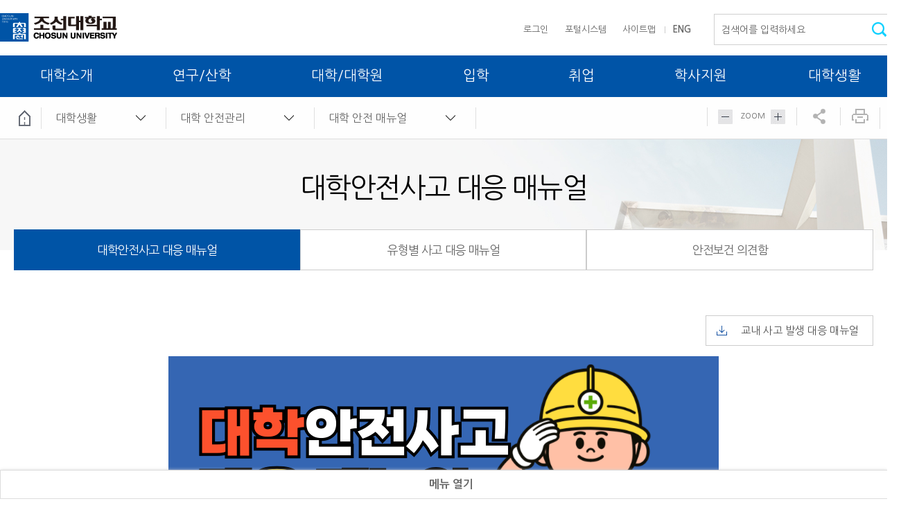

--- FILE ---
content_type: text/html; charset=UTF-8
request_url: https://www3.chosun.ac.kr/chosun/2725/subview.do
body_size: 242656
content:

















    

	

	















<!DOCTYPE HTML>
<!--[if lt IE 7 ]><html dir="ltr" lang="ko" class="no-js ie ie6 lte7 lte8 lte9"><![endif]-->
<!--[if IE 7 ]><html dir="ltr" lang="ko" class="no-js ie ie7 lte7 lte8 lte9"><![endif]-->
<!--[if IE 8 ]><html dir="ltr" lang="ko" class="no-js ie ie8 lte8 lte9"><![endif]-->
<!--[if IE 9 ]><html dir="ltr" lang="ko" class="no-js ie ie9 lte9"><![endif]-->
<!--[if (gt IE 9)|!(IE)]><!--> 
<html dir="ltr" lang="ko" class="no-js">
  <!--<![endif]-->
  <head>
	<meta charset="UTF-8"> 
	<title>대학안전사고 대응 매뉴얼</title>
	



















 












	
	
		
		
		
	



<meta http-equiv="X-UA-Compatible" content="IE=edge">
<meta id="resResponsiveViewport" name="viewport" content="width=device-width, initial-scale=1, minimum-scale=0.5, maximum-scale=1, user-scalable=yes">

	<meta name="apple-mobile-web-app-title" content="대학안전사고 대응 매뉴얼">
	
	<meta name="description" content="">
	<meta name="keywords" content="">
	<meta property="og:title" content="대학안전사고 대응 매뉴얼">
	<meta property="og:site_name" content="조선대학교">
	<meta property="og:url" content="https://www3.chosun.ac.kr:443/chosun/2725/subview.do?">
	<meta property="og:image" content="https://www3.chosun.ac.kr:443/sites/chosun/seo/temp_1556156777495100.gif">
	<meta property="og:description" content="">
	
	<meta name="twitter:card" content="summary">
	<meta name="twitter:title" content="대학안전사고 대응 매뉴얼">
	<meta name="twitter:url" content="https://www3.chosun.ac.kr:443/chosun/2725/subview.do?">
	<meta name="twitter:image" content="https://www3.chosun.ac.kr:443/sites/chosun/seo/temp_1556156777495100.gif">
	<meta name="twitter:description" content="">

<meta name="generator" content="K2Web Wizard"> 



 

	
	

	<script src="/Web-home/js/jquery-1.9.1.min.js"></script>
	<script src="/Web-home/js/jquery-migrate-1.2.1.js"></script>
	<script src="/Web-home/js/jquery-ui-1.11.0.js"></script>
	<script src="/Web-home/plugin/simplemodal/js/jquery.simplemodal-1.4.4.js"></script>
	
	<script src="/Web-home/js/jquery.blockUI.js"></script>
	<script>
		var urlPattern = ".do";
		var defaultTextSiteId = "chosun";
	</script>

	<script src="/Web-home/js/common.js?v=44871715"></script>
	
	<script src="/Web-home/_UI/js/_lib/modernizr.min.js"></script>
	<script src="/Web-home/_UI/js/_lib/jquery.mCustomScrollbar.js"></script>
	<script src="/Web-home/_UI/js/_lib/jquery.jshowoff.js"></script>
	<script src="/Web-home/_UI/js/_lib/jquery.bxslider.js"></script>
	
	
	<link rel="stylesheet" href="/Web-home/_UI/css/common/mCustomScrollbar.css">
	
	
	
	<script src="/Web-home/_SITES/js/common/common.js"></script>
	<script src="/Web-home/fnct/site/user/js/site_user.js"></script>
	
	<link rel="stylesheet" href="/Web-home/_UI/css/common/blockUI.css">
	<link rel="stylesheet" href="/Web-home/_UI/css/common/normalize.css">
	<link rel="stylesheet" href="/Web-home/_SITES/css/common/common.css">
	<link rel="stylesheet" href="/Web-home/_SITES/css/content/content.css">
	<link rel="stylesheet" href="/Web-home/_UI/css/lang/common_ko.css">
			
	
	
	
	
	
	
	
	
		
	
	

	
		
			
			<link rel="stylesheet" href="/Web-home/content/skin/skin6/style.css">
		
		
	


	
	<script src="/Web-home/js/qrcode.js?v=44871715"></script>
	<script src="/Web-home/js/shortUrl.js?v=44871715"></script>
	<link href="/Web-home/_UI/css/common/shortUrl.css?v=44871715" rel="stylesheet">

	

	<link rel="stylesheet" href="/Web-home/_UI/css/guide/responsive.css">

	
		
			<!-- PC + TABLET + MOBILE -->
			<link media="only screen and (max-width: 420px)" href="/Web-home/_UI/css/guide/responsiveMobile.css?v=44871715" rel="stylesheet">
			<link media="only screen and (min-width: 421px) and (max-width: 1024px)" href="/Web-home/_UI/css/guide/responsiveTablet.css?v=44871715" rel="stylesheet">
		
		
		
		
	
	
	
	 
	
	<link href="/sites/chosun/masterSkin/chosun_JW_MS_K2WT001_S/css/master.css?v=44871715" rel="stylesheet">
	
		
			<!-- PC + TABLET + MOBILE -->
			<link media="only screen and (max-width: 420px)" href="/sites/chosun/masterSkin/chosun_JW_MS_K2WT001_S/css/master_mobile.css?v=44871715" rel="stylesheet">
			<link media="only screen and (min-width: 421px) and (max-width: 1024px)" href="/sites/chosun/masterSkin/chosun_JW_MS_K2WT001_S/css/master_tablet.css?v=44871715" rel="stylesheet">
			<link media="only screen and (min-width: 1025px)" href="/sites/chosun/masterSkin/chosun_JW_MS_K2WT001_S/css/master_desktop.css?v=44871715" rel="stylesheet">
		
		
		
		
	
	
	
	
	
	
		
			<!-- PC + TABLET + MOBILE -->
			<link media="only screen and (max-width: 420px)" href="/sites/chosun/style/css/site_contents_Mobile.css?v=44871715" rel="stylesheet">
			<link media="only screen and (min-width: 421px) and (max-width: 1024px)" href="/sites/chosun/style/css/site_contents_Tablet.css?v=44871715" rel="stylesheet">
			<link media="only screen and (min-width: 1025px)" href="/sites/chosun/style/css/site_contents_Desktop.css?v=44871715" rel="stylesheet">
		
		
		
		
	
	
	
	
	<link rel="stylesheet" href="/Web-home/_SITES/css/fnct/fnct.css?v=44871715">
	
		
			<!-- PC + TABLET + MOBILE -->
			<link media="only screen and (max-width: 420px)" href="/Web-home/_SITES/css/fnct/fnctMobile.css?v=44871715" rel="stylesheet">
			<link media="only screen and (min-width: 421px) and (max-width: 1024px)" href="/Web-home/_SITES/css/fnct/fnctTablet.css?v=44871715" rel="stylesheet">
			<link media="only screen and (min-width: 1025px)" href="/Web-home/_SITES/css/fnct/fnctDesktop.css?v=44871715" rel="stylesheet">
		
		
		
		
	
	
	
		
			<!-- PC + TABLET + MOBILE -->
			<script>
				function adjustStyle(width) {
					var isMobile = true;
					var isTablet = true;
					var $w7viewPort = $("#resResponsiveViewport");
					width = parseInt(width);
					if ( isMobile && (width < 420)) {/*mobile*/
						$("._responsiveObj").removeClass("Desktop");
						$("._responsiveObj").removeClass("Tablet");
						$("._responsiveObj").addClass("Mobile");
						$w7viewPort.attr("content", "width=420, user-scalable=no");
						$("body").css("zoom","1");
					} else if ( isTablet && ((width >= 421) && (width <= 1024)) ) {/*Tablet*/
						$("._responsiveObj").removeClass("Desktop");
						$("._responsiveObj").addClass("Tablet");
						$("._responsiveObj").removeClass("Mobile");
						$w7viewPort.attr("content", "width=1024, user-scalable=no");
						$("body").css("zoom","1");
					} else if ((width > 1025)) {/*Desktop*/
						$("._responsiveObj").addClass("Desktop");
						$("._responsiveObj").removeClass("Tablet");
						$("._responsiveObj").removeClass("Mobile");
						$w7viewPort.attr("content", "width=device-width, initial-scale=1");
						$("body").removeAttr("style");
					}
				}
			</script>
		
		
		
	
	
	<script>
	$(function() {
		if( typeof(window["adjustStyle"]) == "function" ){
			adjustStyle($(this).width());
			
			$(window).resize(function() {
				adjustStyle($(this).width());
			});
		}else{
			$("._responsiveObj").addClass("Desktop");
		}
	});
	</script>
	
	
	
		
		
			<!-- sub,popup,etc -->
		
	
	
	<!-- [M/S RESOURCE] -->
	
	
<link rel="stylesheet" href="/Web-home/fnct/popup/template/css/popup_total.css">    
<script>
	$(document).ready(function() {
		$(".PZwindow").parent("._obj").css("overflow","visible");
	});
	$(function() {
		var id = "";
		var cookieNm = "";
		
		//레이어 팝업
		if( $( "div.PZwindow._LYR" ).size() > 0 ) {
			//보지않음 처리된 레이어팝업 :  fadeOut
			$( "div.PZwindow._LYR" ).each( function() {
				id = $( this ).attr( "id" ).replace( "PZwindow", "" );
				cookieNm = "popup" + id;
				if( getCookie( cookieNm ) != "done" ) {
					$( '#PZwindow' + id ).fadeIn();
				}
			});
			
			//레이어 팝업창 draggable
			$( "div.PZwindow._LYR" ).draggable(); 
		}
		
		//윈도우팝업
		if( $( "div.PZwindow._WINDOW" ).size() > 0 ) {
			//보지않음 처리되지 않은 윈도우팝업 : window.open
			var mgWidth = "";
			var mgHeight = "";
			var lcTop = "";
			var lcLeft = "";
			var artclSj = "";
			var url = "";
			var windowOption = "";
			$( "div.PZwindow._WINDOW" ).each(function() {
				id = $( this ).attr( "id" ).replace( "PZwindow", "" );
				cookieNm = $( this ).find( "input[id='cookieNm" + id + "']" ).val();
				
				if( getCookie( cookieNm ) != "done" ) {
					mgWidth = $( this ).find( "input[id='mgWidth" + id + "']" ).val();
					mgHeight = parseInt( $( this ).find( "input[id='mgHeight" + id + "']" ).val() ) + 20;
					lcTop = $( this ).find( "input[id='lcTop" + id + "']" ).val();
					lcLeft = $( this ).find( "input[id='lcLeft" + id + "']" ).val();
					artclSj = $( this ).find( "input[id='artclSj" + id + "']" ).val();
					url = kurl( "/popup/" + $( "#popupSiteId" ).val() + "/" + id + "/viewWindowPopup" );
					windowOption = "width=" + mgWidth + "px, height=" + mgHeight + "px, left=" + lcLeft + "px, top=" + lcTop + "px";			
					
					window.open( url, artclSj, windowOption );
				}
			});
		}
	});

	function setCookie( name, value, expiredays ) {
		var todayDate = new Date();
		todayDate.setDate( todayDate.getDate() + expiredays );
		document.cookie = name + "=" + escape( value ) + "; path=/; expires=" + todayDate.toGMTString() + ";"
	}

	function PZwindowClose(popupArtclSeq, obj) {
		if ( $( obj ).attr( "checked" ) ) {
			if( $( obj ).val() == "day" ) {									
				setCookie( "popup" + popupArtclSeq, "done" , 1 ); 
			} else if( $( obj ).val() == "week" ) {									
				setCookie( "popup" + popupArtclSeq, "done" , 7 ); 
			} else if( $( obj ).val() == "none" ) {									
				setCookie( "popup" + popupArtclSeq, "done" , 365 ); 
			}
		}
		
		$( '#PZwindow' + popupArtclSeq ).hide();
	}

	function closeWin(popupArtclSeq){
		$( '#PZwindow' + popupArtclSeq ).fadeOut();
	}
	
	function getCookie(name){
		var nameOfCookie = name + "=";
		var x = 0;
		while ( x != document.cookie.length ){
			var y = ( x + nameOfCookie.length );
			if ( document.cookie.substring( x, y ) == nameOfCookie ) {
				if ( ( endOfCookie=document.cookie.indexOf( ";", y ) ) == -1 )
					endOfCookie = document.cookie.length;
					return unescape( document.cookie.substring( y, endOfCookie ) );
				}
				x = document.cookie.indexOf( " ", x ) + 1;
				if ( x == 0 )
					break;
		}
		
		return "";
	}
</script>
	
	
<link type="text/css" rel="stylesheet" href="/Web-home/_UI/css/common/jquery-ui.css">
<link rel="stylesheet" href="/sites/chosun/fnct/globalNavi/chosun_snsNavi/css/style.css">

<script src="/Web-home/_UI/js/_lib/masonry.pkgd.js"></script>
<script src="/sites/chosun/style/js/jquery.printElement.js"></script>
<script>
function jf_currentUrl() {
	document.getElementById('sns_comment').value = location.href;
}

function shareKakaoStory() {
	var s = location.href;
	var popUrl = "https://story.kakao.com/share?url="+encodeURIComponent(s)+"&text="+encodeURIComponent(document.title);
	window.open(popUrl, 'facebook');
}

function shareFacebook() {
	var s = location.href;
	var popUrl = "http://www.facebook.com/sharer.php?t="+encodeURIComponent(document.title)+"&u="+encodeURIComponent(s);
	window.open(popUrl, 'facebook');
}

function shareTwitter() {
	var s = location.href;
	var popUrl = "http://twitter.com/share?text="+encodeURIComponent(document.title)+"&url="+encodeURIComponent(s);
	window.open(popUrl, 'twitter');
}

function shareNaver() {
	var s = location.href;
	var popUrl = "http://blog.naver.com/openapi/share?url="+encodeURIComponent(s) + "&title=" +encodeURIComponent(document.title);
	window.open(popUrl, 'naver');
}
function jf_copy_to_clipboard(){
	var copyUrl =  document.getElementById("sns_comment").value;
	$('#clip_tmp').val(copyUrl);
    $('#clip_tmp').select();
    var successful = document.execCommand('copy');
    if (successful) {
		alert('url 주소가 복사되었습니다.');
	} else {
		alert('url 주소가 복사되지 않았습니다.');
	}
}

// zoom in , out
var nowZoom = 100; // 현재비율
var maxZoom = 115; // 최대비율
var minZoom = 85; // 최소비율

function zoomIn(){
	if (nowZoom < maxZoom){
		nowZoom += 15; // 25%씩 커짐
	} else {
		return
	}
	document.body.style.zoom = nowZoom + "%";
}
function zoomOut(){
	if (nowZoom > minZoom){
		nowZoom -= 15; // 25%씩 작아짐
	} else {
		return
	}
	document.body.style.zoom = nowZoom + "%";
}
function zoomOri(){
	if (nowZoom > minZoom){
		nowZoom = 100;
	} else if (nowZoom < maxZoom){
		nowZoom = 100;
	} else {
		return
	}
	document.body.style.zoom = nowZoom + "%";
}
$(document).ready(function(){
	$("#font-view button.font-small").click(function(){
		zoomIn();
	});
	$("#font-view button.font-big").click(function(){
		zoomOut();
	});
	$("#zoom_ori").click(function(){
		zoomOri();
	});

	$("#font-view button.share").click(function(){
		$(this).toggleClass("on");
		$(this).next(".box_sns").toggle();
	});
	$("#font-view button.close").click(function(){
		$("#font-view button.share").removeClass("on");
		$(this).parent(".box_sns").hide();
	});
});


    var initBody;
    function beforePrint()
    {
        initBody = document.body.innerHTML;
        document.body.innerHTML = _contentBuilder.innerHTML;
    }
    function afterPrint()
    {
        document.body.innerHTML = initBody;
    }
    function pageprint()
    {
        window.onbeforeprint = beforePrint;
        window.onafterprint = afterPrint;
        window.print();
    }
</script>

	
	<!-- [FNCT RESOURCE] -->
	
	<!-- [END] -->
	
	
	
		
				
		
		
	
	
	<!-- [SITES:S] -->

	
	<link href="/sites/chosun/style/css/style.css?v=44871715" rel="stylesheet">
	
	
	
	
	 
	
	<script src="/sites/chosun/masterSkin/chosun_JW_MS_K2WT001_S/js/script.js"></script>
	
	
	
	<script src="/sites/chosun/style/js/script.js"></script>

	





















<!--[if lt IE 9]>

	<script src="//html5shiv.googlecode.com/svn/trunk/html5.js"></script>
	<script src="//ie7-js.googlecode.com/svn/version/2.1(beta4)/IE9.js"></script>
	<script src="//oss.maxcdn.com/libs/respond.js/1.3.0/respond.min.js"></script>

<![endif]-->

	<link rel="stylesheet" href="/sites/chosun/style/css/style-guide.css">
	<script src="/sites/chosun/style/js/slick.min.js"></script>
  </head>
  <body class="sub _responsiveObj page_2725">
	<!--skipNavi-->
	<dl class="skipMenu">
		<dt><strong class="hidden">바로가기 메뉴</strong></dt>
		<dd><a href="#_contentBuilder" class="accessibility01" title="본문 바로가기">본문 바로가기</a></dd>
		<dd><a href="#lnb" class="accessibility01" title="주메뉴 바로가기">주메뉴 바로가기</a></dd>
	</dl>
	<!--//skipNavi-->

	<!-- header -->
	<header id="header">
	  <div class="container">
		<div class="wrap-nav-btn">
		  <button class="btn-lnb" title="메뉴" type="button" id="mMenuOpen">모바일메뉴열기 </button>
		</div>
		<div class="wrap-logo clear-fix">
		  <h1 class="logo"> <a href="/chosun/index.do"><img src="/sites/chosun/masterSkin/chosun_JW_MS_K2WT001_S/images/logo.png" alt="조선대학교"></a> </h1>
		</div> 
		<div class="utilBtn">
		  <a href="#util" class="open">검색열기</a>
		</div>
		<div id="navigation" class="wrap-lnb wrap-navigation">
		  <div class="util_wrap">
			<div class="util-area">
			  <nav class="top-link"> 


















		
	
	
	
		<a href="/subLogin/chosun/view.do?layout=unknown" >
			
				
				
					로그인
				
			
		</a>
	
	
	
		
	
	 <a href="https://p.chosun.ac.kr/" target="_blank" title="새창">포털시스템</a> <a href="/chosun/139/subview.do">사이트맵</a> <a href="http://eng.chosun.ac.kr"  target="_blank" title="영문 사이트 새창 바로가기" class="language" ><strong>ENG</strong></a> <!--<a href="http://chi.chosun.ac.kr" target="_blank" title="중국어 사이트 새창 바로가기">中國語</a>--> </nav>
			  <div class="searchWrap">
				<form method="post" action="https://search.chosun.ac.kr/search/front/Search.jsp" target="_blank" onSubmit="return searchEngine()">
				  <div class="searchForm">
					<label for="search_text" class="hidden">검색어를 입력하세요</label>
					<input type="text" name="qt" id="search_text" title="검색어를 입력하세요" placeholder="검색어를 입력하세요" style="ime-mode:active;">
					<input type="submit" class="search_btn" value="검색" title="검색, 새 창 열림">
				  </div>
				</form>
			  </div>

			  
			</div>
		  </div>
		  <div id="lnb"> 
















    

 
<nav id="menuUItop" class="menuUItop ">
	
	
	
	
	
	
	

		
			
			
			

		
		
		
		
			
			
				<div id="top_div" class="top_div div_1">
				<ul id="top_k2wiz_GNB"  class="top_k2wiz_GNB _wizOdr ul_1" >
			
			
			
			<!--
			<li id="li_1_89" class="li_1_89 li_1">
			-->
			<li class="li_1_89 li_1">
		
		
		
		
		
		
		
		
		
		
		
		
		
		
		
			
			
			
			
			
			
			
		
		
		
		
		

		<a 	href="/chosun/140/subview.do"
			id="top_k2wiz_GNB_89" 
			class="top_k2wiz_GNB_89 a_1 k2wiz_GNB_68 "
			
			
			
			target="_self"
				
				onclick="return false;"
				
			
			
		>
			
			
			
			
				대학소개
			
			
			<!--
			<input type="hidden" id="menuTitle_89" value="대학소개"/>
			-->
			<input type="hidden" value="대학소개"/>
		</a>
		
		 	
		
		
		
		
			
		
		
		
		


		
			
			


		


	

		
			
			
			

		
		
		
		
			
			
			
				<div id="top_div_89" class="top_div_89 div_2">
				<ul id="top_k2wiz_GNB_ul_89"  class="top_k2wiz_GNB_ul_89 _wizOdr ul_2">
			
			
			<!--
			<li id="li_2_98" class="li_2_98 li_2">
			-->
			<li class="li_2_98 li_2">
		
		
		
		
		
		
		
		
		
		
		
		
		
		
		
			
			
			
			
			
			
			
		
		
		
		
		

		<a 	href="/chosun/140/subview.do"
			id="top_k2wiz_GNB_98" 
			class="top_k2wiz_GNB_98 a_2 k2wiz_GNB_89 "
			
			
			
			target="_self"
				
			
			
		>
			
			
			
			
				총장실
			
			
			<!--
			<input type="hidden" id="menuTitle_98" value="총장실"/>
			-->
			<input type="hidden" value="총장실"/>
		</a>
		
		 	
		
		
		
		
			
		
		
		
		


		
			
			


		


	

		
			
			
			

		
		
		
		
			
			
			
				<div id="top_div_98" class="top_div_98 div_3">
				<ul id="top_k2wiz_GNB_ul_98"  class="top_k2wiz_GNB_ul_98 _wizOdr ul_3">
			
			
			<!--
			<li id="li_3_140" class="li_3_140 li_3">
			-->
			<li class="li_3_140 li_3">
		
		
		
		
		
		
		
		
		
		
		
		
		
		
		
		
		
		
		

		<a 	href="/chosun/140/subview.do"
			id="top_k2wiz_GNB_140" 
			class="top_k2wiz_GNB_140 a_3 k2wiz_GNB_98 "
			
			
			
			target="_self"
				
			
			
		>
			
			
			
			
				인사말
			
			
			<!--
			<input type="hidden" id="menuTitle_140" value="인사말"/>
			-->
			<input type="hidden" value="인사말"/>
		</a>
		
		 	
		
		
		
		
			
		
		
		
		


		
			
			


		


	

		
			
			
			

		
		
		
		
		
			</li>
			<!--
			<li id="li_3_141" class="li_3_141 li_3">-->
			<li class="li_3_141 li_3">
		
		
		
		
		
		
		
		
		
		
		
		
		
		
		
		
		
		

		<a 	href="/chosun/141/subview.do"
			id="top_k2wiz_GNB_141" 
			class="top_k2wiz_GNB_141 a_3 k2wiz_GNB_98 "
			
			
			
			target="_self"
				
			
			
		>
			
			
			
			
				역대총장
			
			
			<!--
			<input type="hidden" id="menuTitle_141" value="역대총장"/>
			-->
			<input type="hidden" value="역대총장"/>
		</a>
		
		 	
		
		
		
		
			
		
		
		
		


		
			
			


		


	

		
			
			
			

		
		
		
		
		
			</li>
			<!--
			<li id="li_3_142" class="li_3_142 li_3">-->
			<li class="li_3_142 li_3">
		
		
		
		
		
		
		
		
		
		
		
		
		
		
		
		
		
		

		<a 	href="/chosun/142/subview.do"
			id="top_k2wiz_GNB_142" 
			class="top_k2wiz_GNB_142 a_3 k2wiz_GNB_98 "
			
			
			
			target="_self"
				
			
			
		>
			
			
			
			
				총장에게 바란다
			
			
			<!--
			<input type="hidden" id="menuTitle_142" value="총장에게 바란다"/>
			-->
			<input type="hidden" value="총장에게 바란다"/>
		</a>
		
		 	
		
		
		
		
			
		
		
		
		


		
			
			


		


	

		
			
			
			

		
		
		
		
		
		
			
						</li>
					</ul>
				</div>
			
			</li>
			<!--
			<li id="li_2_99" class="li_2_99 li_2">
			-->
			<li class="li_2_99 li_2">
		
		
		
		
		
		
		
		
		
		
		
		
		
			
			
			
			
			
			
			
		
		
		
		
		

		<a 	href="/chosun/143/subview.do"
			id="top_k2wiz_GNB_99" 
			class="top_k2wiz_GNB_99 a_2 k2wiz_GNB_89 "
			
			
			
			target="_self"
				
			
			
		>
			
			
			
			
				역사와비전
			
			
			<!--
			<input type="hidden" id="menuTitle_99" value="역사와비전"/>
			-->
			<input type="hidden" value="역사와비전"/>
		</a>
		
		 	
		
		
		
		
			
		
		
		
		


		
			
			


		


	

		
			
			
			

		
		
		
		
			
			
			
				<div id="top_div_99" class="top_div_99 div_3">
				<ul id="top_k2wiz_GNB_ul_99"  class="top_k2wiz_GNB_ul_99 _wizOdr ul_3">
			
			
			<!--
			<li id="li_3_143" class="li_3_143 li_3">
			-->
			<li class="li_3_143 li_3">
		
		
		
		
		
		
		
		
		
		
		
		
		
		
		
		
		
		
		

		<a 	href="/chosun/143/subview.do"
			id="top_k2wiz_GNB_143" 
			class="top_k2wiz_GNB_143 a_3 k2wiz_GNB_99 "
			
			
			
			target="_self"
				
			
			
		>
			
			
			
			
				연혁
			
			
			<!--
			<input type="hidden" id="menuTitle_143" value="연혁"/>
			-->
			<input type="hidden" value="연혁"/>
		</a>
		
		 	
		
		
		
		
			
		
		
		
		


		
			
			


		


	

		
			
			
			

		
		
		
		
		
			</li>
			<!--
			<li id="li_3_144" class="li_3_144 li_3">-->
			<li class="li_3_144 li_3">
		
		
		
		
		
		
		
		
		
		
		
		
		
		
			
			
			
			
			
			
			
		
		
		
		
		

		<a 	href="/chosun/616/subview.do"
			id="top_k2wiz_GNB_144" 
			class="top_k2wiz_GNB_144 a_3 k2wiz_GNB_99 "
			
			
			
			target="_self"
				
			
			
		>
			
			
			
			
				사진으로 보는 발자취
			
			
			<!--
			<input type="hidden" id="menuTitle_144" value="사진으로 보는 발자취"/>
			-->
			<input type="hidden" value="사진으로 보는 발자취"/>
		</a>
		
		 	
		
		
		
		
			
		
		
		
		


		
			
			


		


	

		
			
			
			

		
		
		
		
		
			</li>
			<!--
			<li id="li_3_280" class="li_3_280 li_3">-->
			<li class="li_3_280 li_3">
		
		
		
		
		
		
		
		
		
		
		
		
		
		
		
		
		
		

		<a 	href="/chosun/280/subview.do"
			id="top_k2wiz_GNB_280" 
			class="top_k2wiz_GNB_280 a_3 k2wiz_GNB_99 "
			
			
			
			target="_self"
				
			
			
		>
			
			
			
			
				설립정신
			
			
			<!--
			<input type="hidden" id="menuTitle_280" value="설립정신"/>
			-->
			<input type="hidden" value="설립정신"/>
		</a>
		
		 	
		
		
		
		
			
		
		
		
		


		
			
			


		


	

		
			
			
			

		
		
		
		
		
			</li>
			<!--
			<li id="li_3_281" class="li_3_281 li_3">-->
			<li class="li_3_281 li_3">
		
		
		
		
		
		
		
		
		
		
		
		
		
		
		
		
		
		

		<a 	href="/chosun/281/subview.do"
			id="top_k2wiz_GNB_281" 
			class="top_k2wiz_GNB_281 a_3 k2wiz_GNB_99 "
			
			
			
			target="_self"
				
			
			
		>
			
			
			
			
				건학이념
			
			
			<!--
			<input type="hidden" id="menuTitle_281" value="건학이념"/>
			-->
			<input type="hidden" value="건학이념"/>
		</a>
		
		 	
		
		
		
		
			
		
		
		
		


		
			
			


		


	

		
			
			
			

		
		
		
		
		
			</li>
			<!--
			<li id="li_3_282" class="li_3_282 li_3">-->
			<li class="li_3_282 li_3">
		
		
		
		
		
		
		
		
		
		
		
		
		
		
		
		
		
		

		<a 	href="/chosun/282/subview.do"
			id="top_k2wiz_GNB_282" 
			class="top_k2wiz_GNB_282 a_3 k2wiz_GNB_99 "
			
			
			
			target="_self"
				
			
			
		>
			
			
			
			
				교육목적 및 교육목표
			
			
			<!--
			<input type="hidden" id="menuTitle_282" value="교육목적 및 교육목표"/>
			-->
			<input type="hidden" value="교육목적 및 교육목표"/>
		</a>
		
		 	
		
		
		
		
			
		
		
		
		


		
			
			


		


	

		
			
			
			

		
		
		
		
		
			</li>
			<!--
			<li id="li_3_2288" class="li_3_2288 li_3">-->
			<li class="li_3_2288 li_3">
		
		
		
		
		
		
		
		
		
		
		
		
		
		
		
		
		
		

		<a 	href="/chosun/2288/subview.do"
			id="top_k2wiz_GNB_2288" 
			class="top_k2wiz_GNB_2288 a_3 k2wiz_GNB_99 "
			
			
			
			target="_self"
				
			
			
		>
			
			
			
			
				인재상과 대학 핵심역량
			
			
			<!--
			<input type="hidden" id="menuTitle_2288" value="인재상과 대학 핵심역량"/>
			-->
			<input type="hidden" value="인재상과 대학 핵심역량"/>
		</a>
		
		 	
		
		
		
		
			
		
		
		
		


		
			
			


		


	

		
			
			
			

		
		
		
		
		
			</li>
			<!--
			<li id="li_3_2664" class="li_3_2664 li_3">-->
			<li class="li_3_2664 li_3">
		
		
		
		
		
		
		
		
		
		
		
		
		
		
		
		
		
		

		<a 	href="/chosun/2664/subview.do"
			id="top_k2wiz_GNB_2664" 
			class="top_k2wiz_GNB_2664 a_3 k2wiz_GNB_99 "
			
			
			
			target="_self"
				
			
			
		>
			
			
			
			
				ESG 경영선언문
			
			
			<!--
			<input type="hidden" id="menuTitle_2664" value="ESG 경영선언문"/>
			-->
			<input type="hidden" value="ESG 경영선언문"/>
		</a>
		
		 	
		
		
		
		
			
		
		
		
		


		
			
			


		


	

		
			
			
			

		
		
		
		
		
			</li>
			<!--
			<li id="li_3_2756" class="li_3_2756 li_3">-->
			<li class="li_3_2756 li_3">
		
		
		
		
		
		
		
		
		
		
		
		
		
		
			
			
			
			
			
			
			
		
		
		
		
		

		<a 	href="/chosun/590/subview.do"
			id="top_k2wiz_GNB_2756" 
			class="top_k2wiz_GNB_2756 a_3 k2wiz_GNB_99 "
			
			
			
			target="_self"
				
			
			
		>
			
			
			
			
				주요국책사업
			
			
			<!--
			<input type="hidden" id="menuTitle_2756" value="주요국책사업"/>
			-->
			<input type="hidden" value="주요국책사업"/>
		</a>
		
		 	
		
		
		
		
			
		
		
		
		


		
			
			


		


	

		
			
			
			

		
		
		
		
		
		
			
						</li>
					</ul>
				</div>
			
			</li>
			<!--
			<li id="li_2_100" class="li_2_100 li_2">
			-->
			<li class="li_2_100 li_2">
		
		
		
		
		
		
		
		
		
		
		
		
		
			
			
			
			
			
			
			
		
		
		
		
		

		<a 	href="/chosun/285/subview.do"
			id="top_k2wiz_GNB_100" 
			class="top_k2wiz_GNB_100 a_2 k2wiz_GNB_89 "
			
			
			
			target="_self"
				
			
			
		>
			
			
			
			
				상징
			
			
			<!--
			<input type="hidden" id="menuTitle_100" value="상징"/>
			-->
			<input type="hidden" value="상징"/>
		</a>
		
		 	
		
		
		
		
			
		
		
		
		


		
			
			


		


	

		
			
			
			

		
		
		
		
			
			
			
				<div id="top_div_100" class="top_div_100 div_3">
				<ul id="top_k2wiz_GNB_ul_100"  class="top_k2wiz_GNB_ul_100 _wizOdr ul_3">
			
			
			<!--
			<li id="li_3_147" class="li_3_147 li_3">
			-->
			<li class="li_3_147 li_3">
		
		
		
		
		
		
		
		
		
		
		
		
		
		
		
			
			
			
			
			
			
			
		
		
		
		
		

		<a 	href="/chosun/285/subview.do"
			id="top_k2wiz_GNB_147" 
			class="top_k2wiz_GNB_147 a_3 k2wiz_GNB_100 "
			
			
			
			target="_self"
				
			
			
		>
			
			
			
			
				University Identity
			
			
			<!--
			<input type="hidden" id="menuTitle_147" value="University Identity"/>
			-->
			<input type="hidden" value="University Identity"/>
		</a>
		
		 	
		
		
		
		
			
		
		
		
		


		
			
			


		


	

		
			
			
			

		
		
		
		
		
			</li>
			<!--
			<li id="li_3_148" class="li_3_148 li_3">-->
			<li class="li_3_148 li_3">
		
		
		
		
		
		
		
		
		
		
		
		
		
		
		
		
		
		

		<a 	href="/chosun/148/subview.do"
			id="top_k2wiz_GNB_148" 
			class="top_k2wiz_GNB_148 a_3 k2wiz_GNB_100 "
			
			
			
			target="_self"
				
			
			
		>
			
			
			
			
				상징물
			
			
			<!--
			<input type="hidden" id="menuTitle_148" value="상징물"/>
			-->
			<input type="hidden" value="상징물"/>
		</a>
		
		 	
		
		
		
		
			
		
		
		
		


		
			
			


		


	

		
			
			
			

		
		
		
		
		
			</li>
			<!--
			<li id="li_3_2686" class="li_3_2686 li_3">-->
			<li class="li_3_2686 li_3">
		
		
		
		
		
		
		
		
		
		
		
		
		
		
		
		
		
		

		<a 	href="/chosun/2686/subview.do"
			id="top_k2wiz_GNB_2686" 
			class="top_k2wiz_GNB_2686 a_3 k2wiz_GNB_100 "
			
			
			
			target="_self"
				
			
			
		>
			
			
			
			
				캐릭터
			
			
			<!--
			<input type="hidden" id="menuTitle_2686" value="캐릭터"/>
			-->
			<input type="hidden" value="캐릭터"/>
		</a>
		
		 	
		
		
		
		
			
		
		
		
		


		
			
			


		


	

		
			
			
			

		
		
		
		
		
			</li>
			<!--
			<li id="li_3_149" class="li_3_149 li_3">-->
			<li class="li_3_149 li_3">
		
		
		
		
		
		
		
		
		
		
		
		
		
		
		
		
		
		

		<a 	href="/chosun/149/subview.do"
			id="top_k2wiz_GNB_149" 
			class="top_k2wiz_GNB_149 a_3 k2wiz_GNB_100 "
			
			
			
			target="_self"
				
			
			
		>
			
			
			
			
				교가
			
			
			<!--
			<input type="hidden" id="menuTitle_149" value="교가"/>
			-->
			<input type="hidden" value="교가"/>
		</a>
		
		 	
		
		
		
		
			
		
		
		
		


		
			
			


		


	

		
			
			
			

		
		
		
		
		
		
			
						</li>
					</ul>
				</div>
			
			</li>
			<!--
			<li id="li_2_103" class="li_2_103 li_2">
			-->
			<li class="li_2_103 li_2">
		
		
		
		
		
		
		
		
		
		
		
		
		
			
			
			
			
			
			
			
		
		
		
		
		

		<a 	href="/chosun/101/subview.do"
			id="top_k2wiz_GNB_103" 
			class="top_k2wiz_GNB_103 a_2 k2wiz_GNB_89 "
			
			
			
			target="_self"
				
			
			
		>
			
			
			
			
				현황/규정
			
			
			<!--
			<input type="hidden" id="menuTitle_103" value="현황/규정"/>
			-->
			<input type="hidden" value="현황/규정"/>
		</a>
		
		 	
		
		
		
		
			
		
		
		
		


		
			
			


		


	

		
			
			
			

		
		
		
		
			
			
			
				<div id="top_div_103" class="top_div_103 div_3">
				<ul id="top_k2wiz_GNB_ul_103"  class="top_k2wiz_GNB_ul_103 _wizOdr ul_3">
			
			
			<!--
			<li id="li_3_101" class="li_3_101 li_3">
			-->
			<li class="li_3_101 li_3">
		
		
		
		
		
		
		
		
		
		
		
		
		
		
		
		
		
		
		

		<a 	href="/chosun/101/subview.do"
			id="top_k2wiz_GNB_101" 
			class="top_k2wiz_GNB_101 a_3 k2wiz_GNB_103 "
			
			
			
			target="_self"
				
			
			
		>
			
			
			
			
				조직도
			
			
			<!--
			<input type="hidden" id="menuTitle_101" value="조직도"/>
			-->
			<input type="hidden" value="조직도"/>
		</a>
		
		 	
		
		
		
		
			
		
		
		
		


		
			
			


		


	

		
			
			
			

		
		
		
		
		
			</li>
			<!--
			<li id="li_3_153" class="li_3_153 li_3">-->
			<li class="li_3_153 li_3">
		
		
		
		
		
		
		
		
		
		
		
		
		
		
		
		
		
		
			
			
		

		<a 	href="http://www.academyinfo.go.kr/popup/pubinfo1690/list.do?schlId=0000172"
			id="top_k2wiz_GNB_153" 
			class="top_k2wiz_GNB_153 a_3 k2wiz_GNB_103  nw"
			
			
			
			target="_blank"
				
			
			
		>
			
			
			
			
				대학정보공시
			
			
			<!--
			<input type="hidden" id="menuTitle_153" value="대학정보공시"/>
			-->
			<input type="hidden" value="대학정보공시"/>
		</a>
		
		 	
		
		
		
		
			
		
		
		
		


		
			
			


		


	

		
			
			
			

		
		
		
		
		
			</li>
			<!--
			<li id="li_3_154" class="li_3_154 li_3">-->
			<li class="li_3_154 li_3">
		
		
		
		
		
		
		
		
		
		
		
		
		
		
		
		
		
		

		<a 	href="/chosun/154/subview.do"
			id="top_k2wiz_GNB_154" 
			class="top_k2wiz_GNB_154 a_3 k2wiz_GNB_103 "
			
			
			
			target="_self"
				
			
			
		>
			
			
			
			
				예결산 공고
			
			
			<!--
			<input type="hidden" id="menuTitle_154" value="예결산 공고"/>
			-->
			<input type="hidden" value="예결산 공고"/>
		</a>
		
		 	
		
		
		
		
			
		
		
		
		


		
			
			


		


	

		
			
			
			

		
		
		
		
		
			</li>
			<!--
			<li id="li_3_2002" class="li_3_2002 li_3">-->
			<li class="li_3_2002 li_3">
		
		
		
		
		
		
		
		
		
		
		
		
		
		
		
		
		
		

		<a 	href="/chosun/2002/subview.do"
			id="top_k2wiz_GNB_2002" 
			class="top_k2wiz_GNB_2002 a_3 k2wiz_GNB_103 "
			
			
			
			target="_self"
				
			
			
		>
			
			
			
			
				정보 공개
			
			
			<!--
			<input type="hidden" id="menuTitle_2002" value="정보 공개"/>
			-->
			<input type="hidden" value="정보 공개"/>
		</a>
		
		 	
		
		
		
		
			
		
		
		
		


		
			
			


		


	

		
			
			
			

		
		
		
		
		
			</li>
			<!--
			<li id="li_3_155" class="li_3_155 li_3">-->
			<li class="li_3_155 li_3">
		
		
		
		
		
		
		
		
		
		
		
		
		
		
		
		
		
		

		<a 	href="/chosun/155/subview.do"
			id="top_k2wiz_GNB_155" 
			class="top_k2wiz_GNB_155 a_3 k2wiz_GNB_103 "
			
			
			
			target="_self"
				
			
			
		>
			
			
			
			
				규정집
			
			
			<!--
			<input type="hidden" id="menuTitle_155" value="규정집"/>
			-->
			<input type="hidden" value="규정집"/>
		</a>
		
		 	
		
		
		
		
			
		
		
		
		


		
			
			


		


	

		
			
			
			

		
		
		
		
		
			</li>
			<!--
			<li id="li_3_2811" class="li_3_2811 li_3">-->
			<li class="li_3_2811 li_3">
		
		
		
		
		
		
		
		
		
		
		
		
		
		
			
			
			
			
			
			
			
		
		
		
		
		

		<a 	href="/chosun/222/subview.do"
			id="top_k2wiz_GNB_2811" 
			class="top_k2wiz_GNB_2811 a_3 k2wiz_GNB_103 "
			
			
			
			target="_self"
				
			
			
		>
			
			
			
			
				청렴행정
			
			
			<!--
			<input type="hidden" id="menuTitle_2811" value="청렴행정"/>
			-->
			<input type="hidden" value="청렴행정"/>
		</a>
		
		 	
		
		
		
		
			
		
		
		
		


		
			
			


		


	

		
			
			
			

		
		
		
		
		
		
			
						</li>
					</ul>
				</div>
			
			</li>
			<!--
			<li id="li_2_106" class="li_2_106 li_2">
			-->
			<li class="li_2_106 li_2">
		
		
		
		
		
		
		
		
		
		
		
		
		
			
			
			
			
			
			
			
		
		
		
		
		

		<a 	href="/chosun/2607/subview.do"
			id="top_k2wiz_GNB_106" 
			class="top_k2wiz_GNB_106 a_2 k2wiz_GNB_89 "
			
			
			
			target="_self"
				
			
			
		>
			
			
			
			
				조선대 소식
			
			
			<!--
			<input type="hidden" id="menuTitle_106" value="조선대 소식"/>
			-->
			<input type="hidden" value="조선대 소식"/>
		</a>
		
		 	
		
		
		
		
			
		
		
		
		


		
			
			


		


	

		
			
			
			

		
		
		
		
			
			
			
				<div id="top_div_106" class="top_div_106 div_3">
				<ul id="top_k2wiz_GNB_ul_106"  class="top_k2wiz_GNB_ul_106 _wizOdr ul_3">
			
			
			<!--
			<li id="li_3_169" class="li_3_169 li_3">
			-->
			<li class="li_3_169 li_3">
		
		
		
		
		
		
		
		
		
		
		
		
		
		
		
		
		
		
		

		<a 	href="/chosun/169/subview.do"
			id="top_k2wiz_GNB_169" 
			class="top_k2wiz_GNB_169 a_3 k2wiz_GNB_106 "
			
			
			
			target="_self"
				
			
			
		>
			
			
			
			
				언론 속 조선대
			
			
			<!--
			<input type="hidden" id="menuTitle_169" value="언론 속 조선대"/>
			-->
			<input type="hidden" value="언론 속 조선대"/>
		</a>
		
		 	
		
		
		
		
			
		
		
		
		


		
			
			


		


	

		
			
			
			

		
		
		
		
		
			</li>
			<!--
			<li id="li_3_170" class="li_3_170 li_3">-->
			<li class="li_3_170 li_3">
		
		
		
		
		
		
		
		
		
		
		
		
		
		
			
			
			
			
			
			
			
		
		
		
		
		

		<a 	href="/chosun/612/subview.do"
			id="top_k2wiz_GNB_170" 
			class="top_k2wiz_GNB_170 a_3 k2wiz_GNB_106 "
			
			
			
			target="_self"
				
			
			
		>
			
			
			
			
				소식지
			
			
			<!--
			<input type="hidden" id="menuTitle_170" value="소식지"/>
			-->
			<input type="hidden" value="소식지"/>
		</a>
		
		 	
		
		
		
		
			
		
		
		
		


		
			
			


		


	

		
			
			
			

		
		
		
		
		
			</li>
			<!--
			<li id="li_3_172" class="li_3_172 li_3">-->
			<li class="li_3_172 li_3">
		
		
		
		
		
		
		
		
		
		
		
		
		
		
			
			
			
			
			
			
			
		
		
		
		
		

		<a 	href="/chosun/761/subview.do"
			id="top_k2wiz_GNB_172" 
			class="top_k2wiz_GNB_172 a_3 k2wiz_GNB_106 "
			
			
			
			target="_self"
				
			
			
		>
			
			
			
			
				홍보동영상
			
			
			<!--
			<input type="hidden" id="menuTitle_172" value="홍보동영상"/>
			-->
			<input type="hidden" value="홍보동영상"/>
		</a>
		
		 	
		
		
		
		
			
		
		
		
		


		
			
			


		


	

		
			
			
			

		
		
		
		
		
			</li>
			<!--
			<li id="li_3_173" class="li_3_173 li_3">-->
			<li class="li_3_173 li_3">
		
		
		
		
		
		
		
		
		
		
		
		
		
		
		
		
		
		

		<a 	href="/chosun/173/subview.do"
			id="top_k2wiz_GNB_173" 
			class="top_k2wiz_GNB_173 a_3 k2wiz_GNB_106 "
			
			
			
			target="_self"
				
			
			
		>
			
			
			
			
				전경사진
			
			
			<!--
			<input type="hidden" id="menuTitle_173" value="전경사진"/>
			-->
			<input type="hidden" value="전경사진"/>
		</a>
		
		 	
		
		
		
		
			
		
		
		
		


		
			
			


		


	

		
			
			
			

		
		
		
		
		
			</li>
			<!--
			<li id="li_3_175" class="li_3_175 li_3">-->
			<li class="li_3_175 li_3">
		
		
		
		
		
		
		
		
		
		
		
		
		
		
		
		
		
		

		<a 	href="/chosun/175/subview.do"
			id="top_k2wiz_GNB_175" 
			class="top_k2wiz_GNB_175 a_3 k2wiz_GNB_106 "
			
			
			
			target="_self"
				
			
			
		>
			
			
			
			
				브로슈어
			
			
			<!--
			<input type="hidden" id="menuTitle_175" value="브로슈어"/>
			-->
			<input type="hidden" value="브로슈어"/>
		</a>
		
		 	
		
		
		
		
			
		
		
		
		


		
			
			


		


	

		
			
			
			

		
		
		
		
		
			</li>
			<!--
			<li id="li_3_2809" class="li_3_2809 li_3">-->
			<li class="li_3_2809 li_3">
		
		
		
		
		
		
		
		
		
		
		
		
		
		
		
		
		
		

		<a 	href="/chosun/2809/subview.do"
			id="top_k2wiz_GNB_2809" 
			class="top_k2wiz_GNB_2809 a_3 k2wiz_GNB_106 "
			
			
			
			target="_self"
				
			
			
		>
			
			
			
			
				CSU Monthly
			
			
			<!--
			<input type="hidden" id="menuTitle_2809" value="CSU Monthly"/>
			-->
			<input type="hidden" value="CSU Monthly"/>
		</a>
		
		 	
		
		
		
		
			
		
		
		
		


		
			
			


		


	

		
			
			
			

		
		
		
		
		
			</li>
			<!--
			<li id="li_3_629" class="li_3_629 li_3">-->
			<li class="li_3_629 li_3">
		
		
		
		
		
		
		
		
		
		
		
		
		
		
		
		
		
		

		<a 	href="/chosun/629/subview.do"
			id="top_k2wiz_GNB_629" 
			class="top_k2wiz_GNB_629 a_3 k2wiz_GNB_106 "
			
			
			
			target="_self"
				
			
			
		>
			
			
			
			
				소셜미디어
			
			
			<!--
			<input type="hidden" id="menuTitle_629" value="소셜미디어"/>
			-->
			<input type="hidden" value="소셜미디어"/>
		</a>
		
		 	
		
		
		
		
			
		
		
		
		


		
			
			


		


	

		
			
			
			

		
		
		
		
		
			</li>
			<!--
			<li id="li_3_591" class="li_3_591 li_3">-->
			<li class="li_3_591 li_3">
		
		
		
		
		
		
		
		
		
		
		
		
		
		
		
		
		
		

		<a 	href="/chosun/591/subview.do"
			id="top_k2wiz_GNB_591" 
			class="top_k2wiz_GNB_591 a_3 k2wiz_GNB_106 "
			
			
			
			target="_self"
				
			
			
		>
			
			
			
			
				포토뉴스
			
			
			<!--
			<input type="hidden" id="menuTitle_591" value="포토뉴스"/>
			-->
			<input type="hidden" value="포토뉴스"/>
		</a>
		
		 	
		
		
		
		
			
		
		
		
		


		
			
			


		


	

		
			
			
			

		
		
		
		
		
			</li>
			<!--
			<li id="li_3_2607" class="li_3_2607 li_3">-->
			<li class="li_3_2607 li_3">
		
		
		
		
		
		
		
		
		
		
		
		
		
		
		
		
		
		

		<a 	href="/chosun/2607/subview.do"
			id="top_k2wiz_GNB_2607" 
			class="top_k2wiz_GNB_2607 a_3 k2wiz_GNB_106 "
			
			
			
			target="_self"
				
			
			
		>
			
			
			
			
				조선대 뉴스
			
			
			<!--
			<input type="hidden" id="menuTitle_2607" value="조선대 뉴스"/>
			-->
			<input type="hidden" value="조선대 뉴스"/>
		</a>
		
		 	
		
		
		
		
			
		
		
		
		


		
			
			


		


	

		
			
			
			

		
		
		
		
		
		
			
						</li>
					</ul>
				</div>
			
			</li>
			<!--
			<li id="li_2_131" class="li_2_131 li_2">
			-->
			<li class="li_2_131 li_2">
		
		
		
		
		
		
		
		
		
		
		
		
		
			
			
			
			
			
			
			
		
		
		
		
		
			
			
		

		<a 	href="https://www3.chosun.ac.kr/sites/fund/index.do"
			id="top_k2wiz_GNB_131" 
			class="top_k2wiz_GNB_131 a_2 k2wiz_GNB_89  nw"
			
			
			
			target="_blank"
				
			
			
		>
			
			
			
			
				대학발전
			
			
			<!--
			<input type="hidden" id="menuTitle_131" value="대학발전"/>
			-->
			<input type="hidden" value="대학발전"/>
		</a>
		
		 	
		
		
		
		
			
		
		
		
		


		
			
			


		


	

		
			
			
			

		
		
		
		
			
			
			
				<div id="top_div_131" class="top_div_131 div_3">
				<ul id="top_k2wiz_GNB_ul_131"  class="top_k2wiz_GNB_ul_131 _wizOdr ul_3">
			
			
			<!--
			<li id="li_3_661" class="li_3_661 li_3">
			-->
			<li class="li_3_661 li_3">
		
		
		
		
		
		
		
		
		
		
		
		
		
		
		
		
		
		
		
			
			
		

		<a 	href="https://www3.chosun.ac.kr/sites/fund/index.do"
			id="top_k2wiz_GNB_661" 
			class="top_k2wiz_GNB_661 a_3 k2wiz_GNB_131  nw"
			
			
			
			target="_blank"
				
			
			
		>
			
			
			
			
				발전기금
			
			
			<!--
			<input type="hidden" id="menuTitle_661" value="발전기금"/>
			-->
			<input type="hidden" value="발전기금"/>
		</a>
		
		 	
		
		
		
		
			
		
		
		
		


		
			
			


		


	

		
			
			
			

		
		
		
		
		
			</li>
			<!--
			<li id="li_3_261" class="li_3_261 li_3">-->
			<li class="li_3_261 li_3">
		
		
		
		
		
		
		
		
		
		
		
		
		
		
		
		
		
		

		<a 	href="/chosun/261/subview.do"
			id="top_k2wiz_GNB_261" 
			class="top_k2wiz_GNB_261 a_3 k2wiz_GNB_131 "
			
			
			
			target="_self"
				
			
			
		>
			
			
			
			
				대학평의원회
			
			
			<!--
			<input type="hidden" id="menuTitle_261" value="대학평의원회"/>
			-->
			<input type="hidden" value="대학평의원회"/>
		</a>
		
		 	
		
		
		
		
			
		
		
		
		


		
			
			


		


	

		
			
			
			

		
		
		
		
		
			</li>
			<!--
			<li id="li_3_2284" class="li_3_2284 li_3">-->
			<li class="li_3_2284 li_3">
		
		
		
		
		
		
		
		
		
		
		
		
		
		
		
		
		
		

		<a 	href="/chosun/2284/subview.do"
			id="top_k2wiz_GNB_2284" 
			class="top_k2wiz_GNB_2284 a_3 k2wiz_GNB_131 "
			
			
			
			target="_self"
				
			
			
		>
			
			
			
			
				재정위원회
			
			
			<!--
			<input type="hidden" id="menuTitle_2284" value="재정위원회"/>
			-->
			<input type="hidden" value="재정위원회"/>
		</a>
		
		 	
		
		
		
		
			
		
		
		
		


		
			
			


		


	

		
			
			
			

		
		
		
		
		
			</li>
			<!--
			<li id="li_3_260" class="li_3_260 li_3">-->
			<li class="li_3_260 li_3">
		
		
		
		
		
		
		
		
		
		
		
		
		
		
		
		
		
		

		<a 	href="/chosun/260/subview.do"
			id="top_k2wiz_GNB_260" 
			class="top_k2wiz_GNB_260 a_3 k2wiz_GNB_131 "
			
			
			
			target="_self"
				
			
			
		>
			
			
			
			
				등록금심의위원회
			
			
			<!--
			<input type="hidden" id="menuTitle_260" value="등록금심의위원회"/>
			-->
			<input type="hidden" value="등록금심의위원회"/>
		</a>
		
		 	
		
		
		
		
			
		
		
		
		


		
			
			


		


	

		
			
			
			

		
		
		
		
		
			</li>
			<!--
			<li id="li_3_662" class="li_3_662 li_3">-->
			<li class="li_3_662 li_3">
		
		
		
		
		
		
		
		
		
		
		
		
		
		
			
			
			
			
			
			
			
		
		
		
		
		

		<a 	href="/chosun/329/subview.do"
			id="top_k2wiz_GNB_662" 
			class="top_k2wiz_GNB_662 a_3 k2wiz_GNB_131 "
			
			
			
			target="_self"
				
			
			
		>
			
			
			
			
				제안공모
			
			
			<!--
			<input type="hidden" id="menuTitle_662" value="제안공모"/>
			-->
			<input type="hidden" value="제안공모"/>
		</a>
		
		 	
		
		
		
		
			
		
		
		
		


		
			
			


		


	

		
			
			
			

		
		
		
		
		
			</li>
			<!--
			<li id="li_3_2596" class="li_3_2596 li_3">-->
			<li class="li_3_2596 li_3">
		
		
		
		
		
		
		
		
		
		
		
		
		
		
		
		
		
		

		<a 	href="/chosun/2596/subview.do"
			id="top_k2wiz_GNB_2596" 
			class="top_k2wiz_GNB_2596 a_3 k2wiz_GNB_131 "
			
			
			
			target="_self"
				
			
			
		>
			
			
			
			
				기금운용심의회
			
			
			<!--
			<input type="hidden" id="menuTitle_2596" value="기금운용심의회"/>
			-->
			<input type="hidden" value="기금운용심의회"/>
		</a>
		
		 	
		
		
		
		
			
		
		
		
		


		
			
			


		


	

		
			
			
			

		
		
		
		
		
			</li>
			<!--
			<li id="li_3_2783" class="li_3_2783 li_3">-->
			<li class="li_3_2783 li_3">
		
		
		
		
		
		
		
		
		
		
		
		
		
		
		
		
		
		
			
			
		

		<a 	href="https://glocal.chosun.ac.kr"
			id="top_k2wiz_GNB_2783" 
			class="top_k2wiz_GNB_2783 a_3 k2wiz_GNB_131  nw"
			
			
			
			target="_blank"
				
			
			
		>
			
			
			
			
				글로컬대학
			
			
			<!--
			<input type="hidden" id="menuTitle_2783" value="글로컬대학"/>
			-->
			<input type="hidden" value="글로컬대학"/>
		</a>
		
		 	
		
		
		
		
			
		
		
		
		


		
			
			


		


	

		
			
			
			

		
		
		
		
		
		
			
						</li>
					</ul>
				</div>
			
			</li>
			<!--
			<li id="li_2_105" class="li_2_105 li_2">
			-->
			<li class="li_2_105 li_2">
		
		
		
		
		
		
		
		
		
		
		
		
		
			
			
			
			
			
			
			
		
		
		
		
		

		<a 	href="/chosun/163/subview.do"
			id="top_k2wiz_GNB_105" 
			class="top_k2wiz_GNB_105 a_2 k2wiz_GNB_89 "
			
			
			
			target="_self"
				
			
			
		>
			
			
			
			
				학교법인
			
			
			<!--
			<input type="hidden" id="menuTitle_105" value="학교법인"/>
			-->
			<input type="hidden" value="학교법인"/>
		</a>
		
		 	
		
		
		
		
			
		
		
		
		


		
			
			


		


	

		
			
			
			

		
		
		
		
			
			
			
				<div id="top_div_105" class="top_div_105 div_3">
				<ul id="top_k2wiz_GNB_ul_105"  class="top_k2wiz_GNB_ul_105 _wizOdr ul_3">
			
			
			<!--
			<li id="li_3_163" class="li_3_163 li_3">
			-->
			<li class="li_3_163 li_3">
		
		
		
		
		
		
		
		
		
		
		
		
		
		
		
		
		
		
		

		<a 	href="/chosun/163/subview.do"
			id="top_k2wiz_GNB_163" 
			class="top_k2wiz_GNB_163 a_3 k2wiz_GNB_105 "
			
			
			
			target="_self"
				
			
			
		>
			
			
			
			
				법인소개
			
			
			<!--
			<input type="hidden" id="menuTitle_163" value="법인소개"/>
			-->
			<input type="hidden" value="법인소개"/>
		</a>
		
		 	
		
		
		
		
			
		
		
		
		


		
			
			


		


	

		
			
			
			

		
		
		
		
		
			</li>
			<!--
			<li id="li_3_164" class="li_3_164 li_3">-->
			<li class="li_3_164 li_3">
		
		
		
		
		
		
		
		
		
		
		
		
		
		
		
		
		
		

		<a 	href="/chosun/164/subview.do"
			id="top_k2wiz_GNB_164" 
			class="top_k2wiz_GNB_164 a_3 k2wiz_GNB_105 "
			
			
			
			target="_self"
				
			
			
		>
			
			
			
			
				법인조직도
			
			
			<!--
			<input type="hidden" id="menuTitle_164" value="법인조직도"/>
			-->
			<input type="hidden" value="법인조직도"/>
		</a>
		
		 	
		
		
		
		
			
		
		
		
		


		
			
			


		


	

		
			
			
			

		
		
		
		
		
			</li>
			<!--
			<li id="li_3_165" class="li_3_165 li_3">-->
			<li class="li_3_165 li_3">
		
		
		
		
		
		
		
		
		
		
		
		
		
		
		
		
		
		

		<a 	href="/chosun/165/subview.do"
			id="top_k2wiz_GNB_165" 
			class="top_k2wiz_GNB_165 a_3 k2wiz_GNB_105 "
			
			
			
			target="_self"
				
			
			
		>
			
			
			
			
				법인이사회 임원현황
			
			
			<!--
			<input type="hidden" id="menuTitle_165" value="법인이사회 임원현황"/>
			-->
			<input type="hidden" value="법인이사회 임원현황"/>
		</a>
		
		 	
		
		
		
		
			
		
		
		
		


		
			
			


		


	

		
			
			
			

		
		
		
		
		
			</li>
			<!--
			<li id="li_3_166" class="li_3_166 li_3">-->
			<li class="li_3_166 li_3">
		
		
		
		
		
		
		
		
		
		
		
		
		
		
		
		
		
		

		<a 	href="/chosun/166/subview.do"
			id="top_k2wiz_GNB_166" 
			class="top_k2wiz_GNB_166 a_3 k2wiz_GNB_105 "
			
			
			
			target="_self"
				
			
			
		>
			
			
			
			
				이사회회의록
			
			
			<!--
			<input type="hidden" id="menuTitle_166" value="이사회회의록"/>
			-->
			<input type="hidden" value="이사회회의록"/>
		</a>
		
		 	
		
		
		
		
			
		
		
		
		


		
			
			


		


	

		
			
			
			

		
		
		
		
		
			</li>
			<!--
			<li id="li_3_167" class="li_3_167 li_3">-->
			<li class="li_3_167 li_3">
		
		
		
		
		
		
		
		
		
		
		
		
		
		
		
		
		
		

		<a 	href="/chosun/167/subview.do"
			id="top_k2wiz_GNB_167" 
			class="top_k2wiz_GNB_167 a_3 k2wiz_GNB_105 "
			
			
			
			target="_self"
				
			
			
		>
			
			
			
			
				법인 자료실
			
			
			<!--
			<input type="hidden" id="menuTitle_167" value="법인 자료실"/>
			-->
			<input type="hidden" value="법인 자료실"/>
		</a>
		
		 	
		
		
		
		
			
		
		
		
		


		
			
			


		


	

		
			
			
			

		
		
		
		
		
			</li>
			<!--
			<li id="li_3_2295" class="li_3_2295 li_3">-->
			<li class="li_3_2295 li_3">
		
		
		
		
		
		
		
		
		
		
		
		
		
		
		
		
		
		

		<a 	href="/chosun/2295/subview.do"
			id="top_k2wiz_GNB_2295" 
			class="top_k2wiz_GNB_2295 a_3 k2wiz_GNB_105 "
			
			
			
			target="_self"
				
			
			
		>
			
			
			
			
				법인 정보공개
			
			
			<!--
			<input type="hidden" id="menuTitle_2295" value="법인 정보공개"/>
			-->
			<input type="hidden" value="법인 정보공개"/>
		</a>
		
		 	
		
		
		
		
			
		
		
		
		


		
			
			


		


	

		
			
			
			

		
		
		
		
		
		
			
						</li>
					</ul>
				</div>
			
			</li>
			<!--
			<li id="li_2_104" class="li_2_104 li_2">
			-->
			<li class="li_2_104 li_2">
		
		
		
		
		
		
		
		
		
		
		
		
		
			
			
			
			
			
			
			
		
		
		
		
		

		<a 	href="/chosun/157/subview.do"
			id="top_k2wiz_GNB_104" 
			class="top_k2wiz_GNB_104 a_2 k2wiz_GNB_89 "
			
			
			
			target="_self"
				
			
			
		>
			
			
			
			
				캠퍼스안내
			
			
			<!--
			<input type="hidden" id="menuTitle_104" value="캠퍼스안내"/>
			-->
			<input type="hidden" value="캠퍼스안내"/>
		</a>
		
		 	
		
		
		
		
			
		
		
		
		


		
			
			


		


	

		
			
			
			

		
		
		
		
			
			
			
				<div id="top_div_104" class="top_div_104 div_3">
				<ul id="top_k2wiz_GNB_ul_104"  class="top_k2wiz_GNB_ul_104 _wizOdr ul_3">
			
			
			<!--
			<li id="li_3_157" class="li_3_157 li_3">
			-->
			<li class="li_3_157 li_3">
		
		
		
		
		
		
		
		
		
		
		
		
		
		
		
		
		
		
		

		<a 	href="/chosun/157/subview.do"
			id="top_k2wiz_GNB_157" 
			class="top_k2wiz_GNB_157 a_3 k2wiz_GNB_104 "
			
			
			
			target="_self"
				
			
			
		>
			
			
			
			
				교내전화번호
			
			
			<!--
			<input type="hidden" id="menuTitle_157" value="교내전화번호"/>
			-->
			<input type="hidden" value="교내전화번호"/>
		</a>
		
		 	
		
		
		
		
			
		
		
		
		


		
			
			


		


	

		
			
			
			

		
		
		
		
		
			</li>
			<!--
			<li id="li_3_159" class="li_3_159 li_3">-->
			<li class="li_3_159 li_3">
		
		
		
		
		
		
		
		
		
		
		
		
		
		
		
		
		
		

		<a 	href="/chosun/159/subview.do"
			id="top_k2wiz_GNB_159" 
			class="top_k2wiz_GNB_159 a_3 k2wiz_GNB_104 "
			
			
			
			target="_self"
				
			
			
		>
			
			
			
			
				찾아오시는길
			
			
			<!--
			<input type="hidden" id="menuTitle_159" value="찾아오시는길"/>
			-->
			<input type="hidden" value="찾아오시는길"/>
		</a>
		
		 	
		
		
		
		
			
		
		
		
		


		
			
			


		


	

		
			
			
			

		
		
		
		
		
			</li>
			<!--
			<li id="li_3_156" class="li_3_156 li_3">-->
			<li class="li_3_156 li_3">
		
		
		
		
		
		
		
		
		
		
		
		
		
		
		
		
		
		
			
			
		

		<a 	href="/campusMap/chosun/view2.do"
			id="top_k2wiz_GNB_156" 
			class="top_k2wiz_GNB_156 a_3 k2wiz_GNB_104  nw"
			
			
			
			target="_blank"
				
			
			
		>
			
			
			
			
				캠퍼스맵
			
			
			<!--
			<input type="hidden" id="menuTitle_156" value="캠퍼스맵"/>
			-->
			<input type="hidden" value="캠퍼스맵"/>
		</a>
		
		 	
		
		
		
		
			
		
		
		
		


		
			
			


		


	

		
			
			
			

		
		
		
		
		
			</li>
			<!--
			<li id="li_3_160" class="li_3_160 li_3">-->
			<li class="li_3_160 li_3">
		
		
		
		
		
		
		
		
		
		
		
		
		
		
		
		
		
		

		<a 	href="/chosun/160/subview.do"
			id="top_k2wiz_GNB_160" 
			class="top_k2wiz_GNB_160 a_3 k2wiz_GNB_104 "
			
			
			
			target="_self"
				
			
			
		>
			
			
			
			
				교내버스 안내
			
			
			<!--
			<input type="hidden" id="menuTitle_160" value="교내버스 안내"/>
			-->
			<input type="hidden" value="교내버스 안내"/>
		</a>
		
		 	
		
		
		
		
			
		
		
		
		


		
			
			


		


	

		
			
			
			

		
		
		
		
		
			</li>
			<!--
			<li id="li_3_161" class="li_3_161 li_3">-->
			<li class="li_3_161 li_3">
		
		
		
		
		
		
		
		
		
		
		
		
		
		
			
			
			
			
			
			
			
		
		
		
		
		

		<a 	href="/chosun/309/subview.do"
			id="top_k2wiz_GNB_161" 
			class="top_k2wiz_GNB_161 a_3 k2wiz_GNB_104 "
			
			
			
			target="_self"
				
			
			
		>
			
			
			
			
				주차안내
			
			
			<!--
			<input type="hidden" id="menuTitle_161" value="주차안내"/>
			-->
			<input type="hidden" value="주차안내"/>
		</a>
		
		 	
		
		
		
		
			
		
		
		
		


		
			
			


		


	

		
			
			
			

		
		
		
		
		
			</li>
			<!--
			<li id="li_3_162" class="li_3_162 li_3">-->
			<li class="li_3_162 li_3">
		
		
		
		
		
		
		
		
		
		
		
		
		
		
		
		
		
		

		<a 	href="/chosun/162/subview.do"
			id="top_k2wiz_GNB_162" 
			class="top_k2wiz_GNB_162 a_3 k2wiz_GNB_104 "
			
			
			
			target="_self"
				
			
			
		>
			
			
			
			
				학내명소안내
			
			
			<!--
			<input type="hidden" id="menuTitle_162" value="학내명소안내"/>
			-->
			<input type="hidden" value="학내명소안내"/>
		</a>
		
		 	
		
		
		
		
			
		
		
		
		


		
			
			


		


	

		
			
			
			

		
		
		
		
		
		
			
						</li>
					</ul>
				</div>
			
						</li>
					</ul>
				</div>
			
			</li>
			<!--
			<li id="li_1_91" class="li_1_91 li_1">
			-->
			<li class="li_1_91 li_1">
		
		
		
		
		
		
		
		
		
		
		
		
		
			
			
			
			
			
			
			
		
		
		
		
		

		<a 	href="/chosun/110/subview.do"
			id="top_k2wiz_GNB_91" 
			class="top_k2wiz_GNB_91 a_1 k2wiz_GNB_68 "
			
			
			
			target="_self"
				
				onclick="return false;"
				
			
			
		>
			
			
			
			
				연구/산학
			
			
			<!--
			<input type="hidden" id="menuTitle_91" value="연구/산학"/>
			-->
			<input type="hidden" value="연구/산학"/>
		</a>
		
		 	
		
		
		
		
			
		
		
		
		


		
			
			


		


	

		
			
			
			

		
		
		
		
			
			
			
				<div id="top_div_91" class="top_div_91 div_2">
				<ul id="top_k2wiz_GNB_ul_91"  class="top_k2wiz_GNB_ul_91 _wizOdr ul_2">
			
			
			<!--
			<li id="li_2_109" class="li_2_109 li_2">
			-->
			<li class="li_2_109 li_2">
		
		
		
		
		
		
		
		
		
		
		
		
		
		
		
		
		
		
		
			
			
		

		<a 	href="https://iacf.chosun.ac.kr/"
			id="top_k2wiz_GNB_109" 
			class="top_k2wiz_GNB_109 a_2 k2wiz_GNB_91  nw"
			
			
			
			target="_blank"
				
			
			
		>
			
			
			
			
				연구처/산학협력단
			
			
			<!--
			<input type="hidden" id="menuTitle_109" value="연구처/산학협력단"/>
			-->
			<input type="hidden" value="연구처/산학협력단"/>
		</a>
		
		 	
		
		
		
		
			
		
		
		
		


		
			
			


		


	

		
			
			
			

		
		
		
		
		
			</li>
			<!--
			<li id="li_2_2755" class="li_2_2755 li_2">-->
			<li class="li_2_2755 li_2">
		
		
		
		
		
		
		
		
		
		
		
		
		
		
			
			
			
			
			
			
			
		
		
		
		
		

		<a 	href="/chosun/110/subview.do"
			id="top_k2wiz_GNB_2755" 
			class="top_k2wiz_GNB_2755 a_2 k2wiz_GNB_91 "
			
			
			
			target="_self"
				
			
			
		>
			
			
			
			
				산학국책사업
			
			
			<!--
			<input type="hidden" id="menuTitle_2755" value="산학국책사업"/>
			-->
			<input type="hidden" value="산학국책사업"/>
		</a>
		
		 	
		
		
		
		
			
		
		
		
		


		
			
			


		


	

		
			
			
			

		
		
		
		
		
			</li>
			<!--
			<li id="li_2_630" class="li_2_630 li_2">-->
			<li class="li_2_630 li_2">
		
		
		
		
		
		
		
		
		
		
		
		
		
		
		
		
		
		

		<a 	href="/chosun/630/subview.do"
			id="top_k2wiz_GNB_630" 
			class="top_k2wiz_GNB_630 a_2 k2wiz_GNB_91 "
			
			
			
			target="_self"
				
			
			
		>
			
			
			
			
				연구과제공고
			
			
			<!--
			<input type="hidden" id="menuTitle_630" value="연구과제공고"/>
			-->
			<input type="hidden" value="연구과제공고"/>
		</a>
		
		 	
		
		
		
		
			
		
		
		
		


		
			
			


		


	

		
			
			
			

		
		
		
		
		
			</li>
			<!--
			<li id="li_2_112" class="li_2_112 li_2">-->
			<li class="li_2_112 li_2">
		
		
		
		
		
		
		
		
		
		
		
		
		
		
		
		
		
		

		<a 	href="/chosun/112/subview.do"
			id="top_k2wiz_GNB_112" 
			class="top_k2wiz_GNB_112 a_2 k2wiz_GNB_91 "
			
			
			
			target="_self"
				
			
			
		>
			
			
			
			
				연구기관
			
			
			<!--
			<input type="hidden" id="menuTitle_112" value="연구기관"/>
			-->
			<input type="hidden" value="연구기관"/>
		</a>
		
		 	
		
		
		
		
			
		
		
		
		


		
			
			


		


	

		
			
			
			

		
		
		
		
		
			</li>
			<!--
			<li id="li_2_2722" class="li_2_2722 li_2">-->
			<li class="li_2_2722 li_2">
		
		
		
		
		
		
		
		
		
		
		
		
		
		
		
		
		
		
			
			
		

		<a 	href="https://iacf.chosun.ac.kr/iacf/introduce/center.do"
			id="top_k2wiz_GNB_2722" 
			class="top_k2wiz_GNB_2722 a_2 k2wiz_GNB_91  nw"
			
			
			
			target="_blank"
				
			
			
		>
			
			
			
			
				사업단 및 센터
			
			
			<!--
			<input type="hidden" id="menuTitle_2722" value="사업단 및 센터"/>
			-->
			<input type="hidden" value="사업단 및 센터"/>
		</a>
		
		 	
		
		
		
		
			
		
		
		
		


		
			
			


		


	

		
			
			
			

		
		
		
		
		
			</li>
			<!--
			<li id="li_2_2277" class="li_2_2277 li_2">-->
			<li class="li_2_2277 li_2">
		
		
		
		
		
		
		
		
		
		
		
		
		
		
		
		
		
		
			
			
		

		<a 	href="http://omg.or.kr"
			id="top_k2wiz_GNB_2277" 
			class="top_k2wiz_GNB_2277 a_2 k2wiz_GNB_91  nw"
			
			
			
			target="_blank"
				
			
			
		>
			
			
			
			
				안과광학의료기기<br>글로벌화지원사업단
			
			
			<!--
			<input type="hidden" id="menuTitle_2277" value="안과광학의료기기<br>글로벌화지원사업단"/>
			-->
			<input type="hidden" value="안과광학의료기기<br>글로벌화지원사업단"/>
		</a>
		
		 	
		
		
		
		
			
		
		
		
		


		
			
			


		


	

		
			
			
			

		
		
		
		
		
			</li>
			<!--
			<li id="li_2_1976" class="li_2_1976 li_2">-->
			<li class="li_2_1976 li_2">
		
		
		
		
		
		
		
		
		
		
		
		
		
		
		
		
		
		
			
			
		

		<a 	href="http://www.chosun.ac.kr/mbrc"
			id="top_k2wiz_GNB_1976" 
			class="top_k2wiz_GNB_1976 a_2 k2wiz_GNB_91  nw"
			
			
			
			target="_blank"
				
			
			
		>
			
			
			
			
				해양생물연구교육센터
			
			
			<!--
			<input type="hidden" id="menuTitle_1976" value="해양생물연구교육센터"/>
			-->
			<input type="hidden" value="해양생물연구교육센터"/>
		</a>
		
		 	
		
		
		
		
			
		
		
		
		


		
			
			


		


	

		
			
			
			

		
		
		
		
		
			</li>
			<!--
			<li id="li_2_2290" class="li_2_2290 li_2">-->
			<li class="li_2_2290 li_2">
		
		
		
		
		
		
		
		
		
		
		
		
		
		
		
		
		
		
			
			
		

		<a 	href="http://hkplus.chosun.ac.kr/hkplus/index.do"
			id="top_k2wiz_GNB_2290" 
			class="top_k2wiz_GNB_2290 a_2 k2wiz_GNB_91  nw"
			
			
			
			target="_blank"
				
			
			
		>
			
			
			
			
				인문한국플러스(HK+)사업단
			
			
			<!--
			<input type="hidden" id="menuTitle_2290" value="인문한국플러스(HK+)사업단"/>
			-->
			<input type="hidden" value="인문한국플러스(HK+)사업단"/>
		</a>
		
		 	
		
		
		
		
			
		
		
		
		


		
			
			


		


	

		
			
			
			

		
		
		
		
		
			</li>
			<!--
			<li id="li_2_2619" class="li_2_2619 li_2">-->
			<li class="li_2_2619 li_2">
		
		
		
		
		
		
		
		
		
		
		
		
		
		
		
		
		
		
			
			
		

		<a 	href="https://www.chosunai.kr/"
			id="top_k2wiz_GNB_2619" 
			class="top_k2wiz_GNB_2619 a_2 k2wiz_GNB_91  nw"
			
			
			
			target="_blank"
				
			
			
		>
			
			
			
			
				AI융합대학사업단
			
			
			<!--
			<input type="hidden" id="menuTitle_2619" value="AI융합대학사업단"/>
			-->
			<input type="hidden" value="AI융합대학사업단"/>
		</a>
		
		 	
		
		
		
		
			
		
		
		
		


		
			
			


		


	

		
			
			
			

		
		
		
		
		
			</li>
			<!--
			<li id="li_2_2782" class="li_2_2782 li_2">-->
			<li class="li_2_2782 li_2">
		
		
		
		
		
		
		
		
		
		
		
		
		
		
		
		
		
		
			
			
		

		<a 	href="https://sw.chosun.ac.kr"
			id="top_k2wiz_GNB_2782" 
			class="top_k2wiz_GNB_2782 a_2 k2wiz_GNB_91  nw"
			
			
			
			target="_blank"
				
			
			
		>
			
			
			
			
				SW중심대학사업단
			
			
			<!--
			<input type="hidden" id="menuTitle_2782" value="SW중심대학사업단"/>
			-->
			<input type="hidden" value="SW중심대학사업단"/>
		</a>
		
		 	
		
		
		
		
			
		
		
		
		


		
			
			


		


	

		
			
			
			

		
		
		
		
		
			</li>
			<!--
			<li id="li_2_2819" class="li_2_2819 li_2">-->
			<li class="li_2_2819 li_2">
		
		
		
		
		
		
		
		
		
		
		
		
		
		
		
		
		
		
			
			
		

		<a 	href="https://a.chosun.ac.kr/S/danwi/lab"
			id="top_k2wiz_GNB_2819" 
			class="top_k2wiz_GNB_2819 a_2 k2wiz_GNB_91  nw"
			
			
			
			target="_blank"
				
			
			
		>
			
			
			
			
				산학.연구인재교육센터
			
			
			<!--
			<input type="hidden" id="menuTitle_2819" value="산학.연구인재교육센터"/>
			-->
			<input type="hidden" value="산학.연구인재교육센터"/>
		</a>
		
		 	
		
		
		
		
			
		
		
		
		


		
			
			


		


	

		
			
			
			

		
		
		
		
		
			</li>
			<!--
			<li id="li_2_2820" class="li_2_2820 li_2">-->
			<li class="li_2_2820 li_2">
		
		
		
		
		
		
		
		
		
		
		
		
		
		
		
		
		
		
			
			
		

		<a 	href="https://boot.chosun.ac.kr "
			id="top_k2wiz_GNB_2820" 
			class="top_k2wiz_GNB_2820 a_2 k2wiz_GNB_91  nw"
			
			
			
			target="_blank"
				
			
			
		>
			
			
			
			
				부트캠프사업단
			
			
			<!--
			<input type="hidden" id="menuTitle_2820" value="부트캠프사업단"/>
			-->
			<input type="hidden" value="부트캠프사업단"/>
		</a>
		
		 	
		
		
		
		
			
		
		
		
		


		
			
			


		


	

		
			
			
			

		
		
		
		
		
		
			
						</li>
					</ul>
				</div>
			
			</li>
			<!--
			<li id="li_1_92" class="li_1_92 li_1">
			-->
			<li class="li_1_92 li_1">
		
		
		
		
		
		
		
		
		
		
		
		
		
			
			
			
			
			
			
			
		
		
		
		
		

		<a 	href="/chosun/763/subview.do"
			id="top_k2wiz_GNB_92" 
			class="top_k2wiz_GNB_92 a_1 k2wiz_GNB_68 "
			
			
			
			target="_self"
				
				onclick="return false;"
				
			
			
		>
			
			
			
			
				대학/대학원
			
			
			<!--
			<input type="hidden" id="menuTitle_92" value="대학/대학원"/>
			-->
			<input type="hidden" value="대학/대학원"/>
		</a>
		
		 	
		
		
		
		
			
		
		
		
		


		
			
			


		


	

		
			
			
			

		
		
		
		
			
			
			
				<div id="top_div_92" class="top_div_92 div_2">
				<ul id="top_k2wiz_GNB_ul_92"  class="top_k2wiz_GNB_ul_92 _wizOdr ul_2">
			
			
			<!--
			<li id="li_2_113" class="li_2_113 li_2">
			-->
			<li class="li_2_113 li_2">
		
		
		
		
		
		
		
		
		
		
		
		
		
		
		
			
			
			
			
			
			
			
		
		
		
		
		

		<a 	href="/chosun/763/subview.do"
			id="top_k2wiz_GNB_113" 
			class="top_k2wiz_GNB_113 a_2 k2wiz_GNB_92 "
			
			
			
			target="_self"
				
			
			
		>
			
			
			
			
				대학
			
			
			<!--
			<input type="hidden" id="menuTitle_113" value="대학"/>
			-->
			<input type="hidden" value="대학"/>
		</a>
		
		 	
		
		
		
		
			
		
		
		
		


		
			
			


		


	

		
			
			
			

		
		
		
		
			
			
			
				<div id="top_div_113" class="top_div_113 div_3">
				<ul id="top_k2wiz_GNB_ul_113"  class="top_k2wiz_GNB_ul_113 _wizOdr ul_3">
			
			
			<!--
			<li id="li_3_763" class="li_3_763 li_3">
			-->
			<li class="li_3_763 li_3">
		
		
		
		
		
		
		
		
		
		
		
		
		
		
		
		
		
		
		

		<a 	href="/chosun/763/subview.do"
			id="top_k2wiz_GNB_763" 
			class="top_k2wiz_GNB_763 a_3 k2wiz_GNB_113 "
			
			
			
			target="_self"
				
			
			
		>
			
			
			
			
				단과대학소개
			
			
			<!--
			<input type="hidden" id="menuTitle_763" value="단과대학소개"/>
			-->
			<input type="hidden" value="단과대학소개"/>
		</a>
		
		 	
		
		
		
		
			
		
		
		
		


		
			
			


		


	

		
			
			
			

		
		
		
		
		
			</li>
			<!--
			<li id="li_3_193" class="li_3_193 li_3">-->
			<li class="li_3_193 li_3">
		
		
		
		
		
		
		
		
		
		
		
		
		
		
		
		
		
		
			
			
		

		<a 	href="https://gh.chosun.ac.kr"
			id="top_k2wiz_GNB_193" 
			class="top_k2wiz_GNB_193 a_3 k2wiz_GNB_113  nw"
			
			
			
			target="_blank"
				
			
			
		>
			
			
			
			
				글로벌인문대학
			
			
			<!--
			<input type="hidden" id="menuTitle_193" value="글로벌인문대학"/>
			-->
			<input type="hidden" value="글로벌인문대학"/>
		</a>
		
		 	
		
		
		
		
			
		
		
		
		


		
			
			


		


	

		
			
			
			

		
		
		
		
		
			</li>
			<!--
			<li id="li_3_730" class="li_3_730 li_3">-->
			<li class="li_3_730 li_3">
		
		
		
		
		
		
		
		
		
		
		
		
		
		
		
		
		
		
			
			
		

		<a 	href="https://public.chosun.ac.kr"
			id="top_k2wiz_GNB_730" 
			class="top_k2wiz_GNB_730 a_3 k2wiz_GNB_113  nw"
			
			
			
			target="_blank"
				
			
			
		>
			
			
			
			
				자연과학.공공보건안전대학
			
			
			<!--
			<input type="hidden" id="menuTitle_730" value="자연과학.공공보건안전대학"/>
			-->
			<input type="hidden" value="자연과학.공공보건안전대학"/>
		</a>
		
		 	
		
		
		
		
			
		
		
		
		


		
			
			


		


	

		
			
			
			

		
		
		
		
		
			</li>
			<!--
			<li id="li_3_731" class="li_3_731 li_3">-->
			<li class="li_3_731 li_3">
		
		
		
		
		
		
		
		
		
		
		
		
		
		
		
		
		
		
			
			
		

		<a 	href="https://lawss.chosun.ac.kr"
			id="top_k2wiz_GNB_731" 
			class="top_k2wiz_GNB_731 a_3 k2wiz_GNB_113  nw"
			
			
			
			target="_blank"
				
			
			
		>
			
			
			
			
				법사회대학
			
			
			<!--
			<input type="hidden" id="menuTitle_731" value="법사회대학"/>
			-->
			<input type="hidden" value="법사회대학"/>
		</a>
		
		 	
		
		
		
		
			
		
		
		
		


		
			
			


		


	

		
			
			
			

		
		
		
		
		
			</li>
			<!--
			<li id="li_3_733" class="li_3_733 li_3">-->
			<li class="li_3_733 li_3">
		
		
		
		
		
		
		
		
		
		
		
		
		
		
		
		
		
		
			
			
		

		<a 	href="https://cob.chosun.ac.kr"
			id="top_k2wiz_GNB_733" 
			class="top_k2wiz_GNB_733 a_3 k2wiz_GNB_113  nw"
			
			
			
			target="_blank"
				
			
			
		>
			
			
			
			
				경상대학
			
			
			<!--
			<input type="hidden" id="menuTitle_733" value="경상대학"/>
			-->
			<input type="hidden" value="경상대학"/>
		</a>
		
		 	
		
		
		
		
			
		
		
		
		


		
			
			


		


	

		
			
			
			

		
		
		
		
		
			</li>
			<!--
			<li id="li_3_734" class="li_3_734 li_3">-->
			<li class="li_3_734 li_3">
		
		
		
		
		
		
		
		
		
		
		
		
		
		
		
		
		
		
			
			
		

		<a 	href="https://engineering.chosun.ac.kr"
			id="top_k2wiz_GNB_734" 
			class="top_k2wiz_GNB_734 a_3 k2wiz_GNB_113  nw"
			
			
			
			target="_blank"
				
			
			
		>
			
			
			
			
				공과대학
			
			
			<!--
			<input type="hidden" id="menuTitle_734" value="공과대학"/>
			-->
			<input type="hidden" value="공과대학"/>
		</a>
		
		 	
		
		
		
		
			
		
		
		
		


		
			
			


		


	

		
			
			
			

		
		
		
		
		
			</li>
			<!--
			<li id="li_3_735" class="li_3_735 li_3">-->
			<li class="li_3_735 li_3">
		
		
		
		
		
		
		
		
		
		
		
		
		
		
		
		
		
		
			
			
		

		<a 	href="https://eie.chosun.ac.kr"
			id="top_k2wiz_GNB_735" 
			class="top_k2wiz_GNB_735 a_3 k2wiz_GNB_113  nw"
			
			
			
			target="_blank"
				
			
			
		>
			
			
			
			
				IT융합대학
			
			
			<!--
			<input type="hidden" id="menuTitle_735" value="IT융합대학"/>
			-->
			<input type="hidden" value="IT융합대학"/>
		</a>
		
		 	
		
		
		
		
			
		
		
		
		


		
			
			


		


	

		
			
			
			

		
		
		
		
		
			</li>
			<!--
			<li id="li_3_736" class="li_3_736 li_3">-->
			<li class="li_3_736 li_3">
		
		
		
		
		
		
		
		
		
		
		
		
		
		
		
		
		
		
			
			
		

		<a 	href="http://educations.chosun.ac.kr"
			id="top_k2wiz_GNB_736" 
			class="top_k2wiz_GNB_736 a_3 k2wiz_GNB_113  nw"
			
			
			
			target="_blank"
				
			
			
		>
			
			
			
			
				사범대학
			
			
			<!--
			<input type="hidden" id="menuTitle_736" value="사범대학"/>
			-->
			<input type="hidden" value="사범대학"/>
		</a>
		
		 	
		
		
		
		
			
		
		
		
		


		
			
			


		


	

		
			
			
			

		
		
		
		
		
			</li>
			<!--
			<li id="li_3_742" class="li_3_742 li_3">-->
			<li class="li_3_742 li_3">
		
		
		
		
		
		
		
		
		
		
		
		
		
		
		
		
		
		
			
			
		

		<a 	href="https://art.chosun.ac.kr"
			id="top_k2wiz_GNB_742" 
			class="top_k2wiz_GNB_742 a_3 k2wiz_GNB_113  nw"
			
			
			
			target="_blank"
				
			
			
		>
			
			
			
			
				미술대학
			
			
			<!--
			<input type="hidden" id="menuTitle_742" value="미술대학"/>
			-->
			<input type="hidden" value="미술대학"/>
		</a>
		
		 	
		
		
		
		
			
		
		
		
		


		
			
			


		


	

		
			
			
			

		
		
		
		
		
			</li>
			<!--
			<li id="li_3_738" class="li_3_738 li_3">-->
			<li class="li_3_738 li_3">
		
		
		
		
		
		
		
		
		
		
		
		
		
		
		
		
		
		
			
			
		

		<a 	href="https://dpe.chosun.ac.kr"
			id="top_k2wiz_GNB_738" 
			class="top_k2wiz_GNB_738 a_3 k2wiz_GNB_113  nw"
			
			
			
			target="_blank"
				
			
			
		>
			
			
			
			
				체육대학
			
			
			<!--
			<input type="hidden" id="menuTitle_738" value="체육대학"/>
			-->
			<input type="hidden" value="체육대학"/>
		</a>
		
		 	
		
		
		
		
			
		
		
		
		


		
			
			


		


	

		
			
			
			

		
		
		
		
		
			</li>
			<!--
			<li id="li_3_739" class="li_3_739 li_3">-->
			<li class="li_3_739 li_3">
		
		
		
		
		
		
		
		
		
		
		
		
		
		
		
		
		
		
			
			
		

		<a 	href="https://medical.chosun.ac.kr"
			id="top_k2wiz_GNB_739" 
			class="top_k2wiz_GNB_739 a_3 k2wiz_GNB_113  nw"
			
			
			
			target="_blank"
				
			
			
		>
			
			
			
			
				의과대학
			
			
			<!--
			<input type="hidden" id="menuTitle_739" value="의과대학"/>
			-->
			<input type="hidden" value="의과대학"/>
		</a>
		
		 	
		
		
		
		
			
		
		
		
		


		
			
			


		


	

		
			
			
			

		
		
		
		
		
			</li>
			<!--
			<li id="li_3_740" class="li_3_740 li_3">-->
			<li class="li_3_740 li_3">
		
		
		
		
		
		
		
		
		
		
		
		
		
		
		
		
		
		
			
			
		

		<a 	href="https://dentistry.chosun.ac.kr"
			id="top_k2wiz_GNB_740" 
			class="top_k2wiz_GNB_740 a_3 k2wiz_GNB_113  nw"
			
			
			
			target="_blank"
				
			
			
		>
			
			
			
			
				치과대학
			
			
			<!--
			<input type="hidden" id="menuTitle_740" value="치과대학"/>
			-->
			<input type="hidden" value="치과대학"/>
		</a>
		
		 	
		
		
		
		
			
		
		
		
		


		
			
			


		


	

		
			
			
			

		
		
		
		
		
			</li>
			<!--
			<li id="li_3_741" class="li_3_741 li_3">-->
			<li class="li_3_741 li_3">
		
		
		
		
		
		
		
		
		
		
		
		
		
		
		
		
		
		
			
			
		

		<a 	href="https://pharmacy.chosun.ac.kr"
			id="top_k2wiz_GNB_741" 
			class="top_k2wiz_GNB_741 a_3 k2wiz_GNB_113  nw"
			
			
			
			target="_blank"
				
			
			
		>
			
			
			
			
				약학대학
			
			
			<!--
			<input type="hidden" id="menuTitle_741" value="약학대학"/>
			-->
			<input type="hidden" value="약학대학"/>
		</a>
		
		 	
		
		
		
		
			
		
		
		
		


		
			
			


		


	

		
			
			
			

		
		
		
		
		
			</li>
			<!--
			<li id="li_3_743" class="li_3_743 li_3">-->
			<li class="li_3_743 li_3">
		
		
		
		
		
		
		
		
		
		
		
		
		
		
		
		
		
		
			
			
		

		<a 	href="https://dum.chosun.ac.kr"
			id="top_k2wiz_GNB_743" 
			class="top_k2wiz_GNB_743 a_3 k2wiz_GNB_113  nw"
			
			
			
			target="_blank"
				
			
			
		>
			
			
			
			
				자유전공학부
			
			
			<!--
			<input type="hidden" id="menuTitle_743" value="자유전공학부"/>
			-->
			<input type="hidden" value="자유전공학부"/>
		</a>
		
		 	
		
		
		
		
			
		
		
		
		


		
			
			


		


	

		
			
			
			

		
		
		
		
		
			</li>
			<!--
			<li id="li_3_3000" class="li_3_3000 li_3">-->
			<li class="li_3_3000 li_3">
		
		
		
		
		
		
		
		
		
		
		
		
		
		
		
		
		
		
			
			
		

		<a 	href="https://www4.chosun.ac.kr/sites/csuglobal/index.do"
			id="top_k2wiz_GNB_3000" 
			class="top_k2wiz_GNB_3000 a_3 k2wiz_GNB_113  nw"
			
			
			
			target="_blank"
				
			
			
		>
			
			
			
			
				글로벌학부
			
			
			<!--
			<input type="hidden" id="menuTitle_3000" value="글로벌학부"/>
			-->
			<input type="hidden" value="글로벌학부"/>
		</a>
		
		 	
		
		
		
		
			
		
		
		
		


		
			
			


		


	

		
			
			
			

		
		
		
		
		
			</li>
			<!--
			<li id="li_3_745" class="li_3_745 li_3">-->
			<li class="li_3_745 li_3">
		
		
		
		
		
		
		
		
		
		
		
		
		
		
		
		
		
		
			
			
		

		<a 	href="http://future.chosun.ac.kr/ "
			id="top_k2wiz_GNB_745" 
			class="top_k2wiz_GNB_745 a_3 k2wiz_GNB_113  nw"
			
			
			
			target="_blank"
				
			
			
		>
			
			
			
			
				미래사회융합대학
			
			
			<!--
			<input type="hidden" id="menuTitle_745" value="미래사회융합대학"/>
			-->
			<input type="hidden" value="미래사회융합대학"/>
		</a>
		
		 	
		
		
		
		
			
		
		
		
		


		
			
			


		


	

		
			
			
			

		
		
		
		
		
		
			
						</li>
					</ul>
				</div>
			
			</li>
			<!--
			<li id="li_2_114" class="li_2_114 li_2">
			-->
			<li class="li_2_114 li_2">
		
		
		
		
		
		
		
		
		
		
		
		
		
		
		
		
		

		<a 	href="/chosun/114/subview.do"
			id="top_k2wiz_GNB_114" 
			class="top_k2wiz_GNB_114 a_2 k2wiz_GNB_92 "
			
			
			
			target="_self"
				
			
			
		>
			
			
			
			
				대학원
			
			
			<!--
			<input type="hidden" id="menuTitle_114" value="대학원"/>
			-->
			<input type="hidden" value="대학원"/>
		</a>
		
		 	
		
		
		
		
			
		
		
		
		


		
			
			


		


	

		
			
			
			

		
		
		
		
			
			
			
				<div id="top_div_114" class="top_div_114 div_3">
				<ul id="top_k2wiz_GNB_ul_114"  class="top_k2wiz_GNB_ul_114 _wizOdr ul_3">
			
			
			<!--
			<li id="li_3_764" class="li_3_764 li_3">
			-->
			<li class="li_3_764 li_3">
		
		
		
		
		
		
		
		
		
		
		
		
		
		
		
		
		
		
		

		<a 	href="/chosun/764/subview.do"
			id="top_k2wiz_GNB_764" 
			class="top_k2wiz_GNB_764 a_3 k2wiz_GNB_114 "
			
			
			
			target="_self"
				
			
			
		>
			
			
			
			
				대학원소개
			
			
			<!--
			<input type="hidden" id="menuTitle_764" value="대학원소개"/>
			-->
			<input type="hidden" value="대학원소개"/>
		</a>
		
		 	
		
		
		
		
			
		
		
		
		


		
			
			


		


	

		
			
			
			

		
		
		
		
		
			</li>
			<!--
			<li id="li_3_194" class="li_3_194 li_3">-->
			<li class="li_3_194 li_3">
		
		
		
		
		
		
		
		
		
		
		
		
		
		
		
		
		
		
			
			
		

		<a 	href="https://grad.chosun.ac.kr"
			id="top_k2wiz_GNB_194" 
			class="top_k2wiz_GNB_194 a_3 k2wiz_GNB_114  nw"
			
			
			
			target="_blank"
				
			
			
		>
			
			
			
			
				대학원
			
			
			<!--
			<input type="hidden" id="menuTitle_194" value="대학원"/>
			-->
			<input type="hidden" value="대학원"/>
		</a>
		
		 	
		
		
		
		
			
		
		
		
		


		
			
			


		


	

		
			
			
			

		
		
		
		
		
			</li>
			<!--
			<li id="li_3_3003" class="li_3_3003 li_3">-->
			<li class="li_3_3003 li_3">
		
		
		
		
		
		
		
		
		
		
		
		
		
		
		
		
		
		
			
			
		

		<a 	href="https://gsf.chosun.ac.kr"
			id="top_k2wiz_GNB_3003" 
			class="top_k2wiz_GNB_3003 a_3 k2wiz_GNB_114  nw"
			
			
			
			target="_blank"
				
			
			
		>
			
			
			
			
				미래인재융합대학원
			
			
			<!--
			<input type="hidden" id="menuTitle_3003" value="미래인재융합대학원"/>
			-->
			<input type="hidden" value="미래인재융합대학원"/>
		</a>
		
		 	
		
		
		
		
			
		
		
		
		


		
			
			


		


	

		
			
			
			

		
		
		
		
		
			</li>
			<!--
			<li id="li_3_195" class="li_3_195 li_3">-->
			<li class="li_3_195 li_3">
		
		
		
		
		
		
		
		
		
		
		
		
		
		
		
		
		
		
			
			
		

		<a 	href="http://gedu.chosun.ac.kr"
			id="top_k2wiz_GNB_195" 
			class="top_k2wiz_GNB_195 a_3 k2wiz_GNB_114  nw"
			
			
			
			target="_blank"
				
			
			
		>
			
			
			
			
				교육대학원
			
			
			<!--
			<input type="hidden" id="menuTitle_195" value="교육대학원"/>
			-->
			<input type="hidden" value="교육대학원"/>
		</a>
		
		 	
		
		
		
		
			
		
		
		
		


		
			
			


		


	

		
			
			
			

		
		
		
		
		
			</li>
			<!--
			<li id="li_3_198" class="li_3_198 li_3">-->
			<li class="li_3_198 li_3">
		
		
		
		
		
		
		
		
		
		
		
		
		
		
		
		
		
		
			
			
		

		<a 	href="https://gsba.chosun.ac.kr"
			id="top_k2wiz_GNB_198" 
			class="top_k2wiz_GNB_198 a_3 k2wiz_GNB_114  nw"
			
			
			
			target="_blank"
				
			
			
		>
			
			
			
			
				경영대학원
			
			
			<!--
			<input type="hidden" id="menuTitle_198" value="경영대학원"/>
			-->
			<input type="hidden" value="경영대학원"/>
		</a>
		
		 	
		
		
		
		
			
		
		
		
		


		
			
			


		


	

		
			
			
			

		
		
		
		
		
			</li>
			<!--
			<li id="li_3_197" class="li_3_197 li_3">-->
			<li class="li_3_197 li_3">
		
		
		
		
		
		
		
		
		
		
		
		
		
		
		
		
		
		
			
			
		

		<a 	href="https://ehs14.chosun.ac.kr"
			id="top_k2wiz_GNB_197" 
			class="top_k2wiz_GNB_197 a_3 k2wiz_GNB_114  nw"
			
			
			
			target="_blank"
				
			
			
		>
			
			
			
			
				보건대학원
			
			
			<!--
			<input type="hidden" id="menuTitle_197" value="보건대학원"/>
			-->
			<input type="hidden" value="보건대학원"/>
		</a>
		
		 	
		
		
		
		
			
		
		
		
		


		
			
			


		


	

		
			
			
			

		
		
		
		
		
			</li>
			<!--
			<li id="li_3_196" class="li_3_196 li_3">-->
			<li class="li_3_196 li_3">
		
		
		
		
		
		
		
		
		
		
		
		
		
		
		
		
		
		
			
			
		

		<a 	href="https://gi.chosun.ac.kr"
			id="top_k2wiz_GNB_196" 
			class="top_k2wiz_GNB_196 a_3 k2wiz_GNB_114  nw"
			
			
			
			target="_blank"
				
			
			
		>
			
			
			
			
				산업기술창업대학원
			
			
			<!--
			<input type="hidden" id="menuTitle_196" value="산업기술창업대학원"/>
			-->
			<input type="hidden" value="산업기술창업대학원"/>
		</a>
		
		 	
		
		
		
		
			
		
		
		
		


		
			
			


		


	

		
			
			
			

		
		
		
		
		
			</li>
			<!--
			<li id="li_3_199" class="li_3_199 li_3">-->
			<li class="li_3_199 li_3">
		
		
		
		
		
		
		
		
		
		
		
		
		
		
		
		
		
		
			
			
		

		<a 	href="https://gsp.chosun.ac.kr"
			id="top_k2wiz_GNB_199" 
			class="top_k2wiz_GNB_199 a_3 k2wiz_GNB_114  nw"
			
			
			
			target="_blank"
				
			
			
		>
			
			
			
			
				정책대학원
			
			
			<!--
			<input type="hidden" id="menuTitle_199" value="정책대학원"/>
			-->
			<input type="hidden" value="정책대학원"/>
		</a>
		
		 	
		
		
		
		
			
		
		
		
		


		
			
			


		


	

		
			
			
			

		
		
		
		
		
			</li>
			<!--
			<li id="li_3_200" class="li_3_200 li_3">-->
			<li class="li_3_200 li_3">
		
		
		
		
		
		
		
		
		
		
		
		
		
		
		
		
		
		
			
			
		

		<a 	href="https://gsd.chosun.ac.kr"
			id="top_k2wiz_GNB_200" 
			class="top_k2wiz_GNB_200 a_3 k2wiz_GNB_114  nw"
			
			
			
			target="_blank"
				
			
			
		>
			
			
			
			
				디자인대학원
			
			
			<!--
			<input type="hidden" id="menuTitle_200" value="디자인대학원"/>
			-->
			<input type="hidden" value="디자인대학원"/>
		</a>
		
		 	
		
		
		
		
			
		
		
		
		


		
			
			


		


	

		
			
			
			

		
		
		
		
		
		
			
						</li>
					</ul>
				</div>
			
			</li>
			<!--
			<li id="li_2_2592" class="li_2_2592 li_2">
			-->
			<li class="li_2_2592 li_2">
		
		
		
		
		
		
		
		
		
		
		
		
		
		
		
		
		
			
			
		

		<a 	href="https://www4.chosun.ac.kr/sites/conv/index.do"
			id="top_k2wiz_GNB_2592" 
			class="top_k2wiz_GNB_2592 a_2 k2wiz_GNB_92  nw"
			
			
			
			target="_blank"
				
			
			
		>
			
			
			
			
				융복합교육과정
			
			
			<!--
			<input type="hidden" id="menuTitle_2592" value="융복합교육과정"/>
			-->
			<input type="hidden" value="융복합교육과정"/>
		</a>
		
		 	
		
		
		
		
			
		
		
		
		


		
			
			


		


	

		
			
			
			

		
		
		
		
			
			
			
				<div id="top_div_2592" class="top_div_2592 div_3">
				<ul id="top_k2wiz_GNB_ul_2592"  class="top_k2wiz_GNB_ul_2592 _wizOdr ul_3">
			
			
			<!--
			<li id="li_3_2679" class="li_3_2679 li_3">
			-->
			<li class="li_3_2679 li_3">
		
		
		
		
		
		
		
		
		
		
		
		
		
		
		
		
		
		
		
			
			
		

		<a 	href="https://www4.chosun.ac.kr/conv/10307/subview.do"
			id="top_k2wiz_GNB_2679" 
			class="top_k2wiz_GNB_2679 a_3 k2wiz_GNB_2592  nw"
			
			
			
			target="_blank"
				
			
			
		>
			
			
			
			
				연계·융합전공
			
			
			<!--
			<input type="hidden" id="menuTitle_2679" value="연계·융합전공"/>
			-->
			<input type="hidden" value="연계·융합전공"/>
		</a>
		
		 	
		
		
		
		
			
		
		
		
		


		
			
			


		


	

		
			
			
			

		
		
		
		
		
			</li>
			<!--
			<li id="li_3_2681" class="li_3_2681 li_3">-->
			<li class="li_3_2681 li_3">
		
		
		
		
		
		
		
		
		
		
		
		
		
		
		
		
		
		
			
			
		

		<a 	href="https://www4.chosun.ac.kr/conv/10287/subview.do"
			id="top_k2wiz_GNB_2681" 
			class="top_k2wiz_GNB_2681 a_3 k2wiz_GNB_2592  nw"
			
			
			
			target="_blank"
				
			
			
		>
			
			
			
			
				마이크로전공·CSU나노인증 
			
			
			<!--
			<input type="hidden" id="menuTitle_2681" value="마이크로전공·CSU나노인증 "/>
			-->
			<input type="hidden" value="마이크로전공·CSU나노인증 "/>
		</a>
		
		 	
		
		
		
		
			
		
		
		
		


		
			
			


		


	

		
			
			
			

		
		
		
		
		
			</li>
			<!--
			<li id="li_3_2682" class="li_3_2682 li_3">-->
			<li class="li_3_2682 li_3">
		
		
		
		
		
		
		
		
		
		
		
		
		
		
		
		
		
		
			
			
		

		<a 	href="https://www4.chosun.ac.kr/conv/10290/subview.do"
			id="top_k2wiz_GNB_2682" 
			class="top_k2wiz_GNB_2682 a_3 k2wiz_GNB_2592  nw"
			
			
			
			target="_blank"
				
			
			
		>
			
			
			
			
				학생자율설계전공
			
			
			<!--
			<input type="hidden" id="menuTitle_2682" value="학생자율설계전공"/>
			-->
			<input type="hidden" value="학생자율설계전공"/>
		</a>
		
		 	
		
		
		
		
			
		
		
		
		


		
			
			


		


	

		
			
			
			

		
		
		
		
		
		
			
						</li>
					</ul>
				</div>
			
						</li>
					</ul>
				</div>
			
			</li>
			<!--
			<li id="li_1_93" class="li_1_93 li_1">
			-->
			<li class="li_1_93 li_1">
		
		
		
		
		
		
		
		
		
		
		
		
		
			
			
			
			
			
			
			
		
		
		
		
		

		<a 	href="/chosun/114/subview.do"
			id="top_k2wiz_GNB_93" 
			class="top_k2wiz_GNB_93 a_1 k2wiz_GNB_68 "
			
			
			
			target="_self"
				
				onclick="return false;"
				
			
			
		>
			
			
			
			
				입학
			
			
			<!--
			<input type="hidden" id="menuTitle_93" value="입학"/>
			-->
			<input type="hidden" value="입학"/>
		</a>
		
		 	
		
		
		
		
			
		
		
		
		


		
			
			


		


	

		
			
			
			

		
		
		
		
			
			
			
				<div id="top_div_93" class="top_div_93 div_2">
				<ul id="top_k2wiz_GNB_ul_93"  class="top_k2wiz_GNB_ul_93 _wizOdr ul_2">
			
			
			<!--
			<li id="li_2_119" class="li_2_119 li_2">
			-->
			<li class="li_2_119 li_2">
		
		
		
		
		
		
		
		
		
		
		
		
		
		
		
		
		
		
		
			
			
		

		<a 	href="https://i.chosun.ac.kr"
			id="top_k2wiz_GNB_119" 
			class="top_k2wiz_GNB_119 a_2 k2wiz_GNB_93  nw"
			
			
			
			target="_blank"
				
			
			
		>
			
			
			
			
				대학입학
			
			
			<!--
			<input type="hidden" id="menuTitle_119" value="대학입학"/>
			-->
			<input type="hidden" value="대학입학"/>
		</a>
		
		 	
		
		
		
		
			
		
		
		
		


		
			
			


		


	

		
			
			
			

		
		
		
		
			
			
			
				<div id="top_div_119" class="top_div_119 div_3">
				<ul id="top_k2wiz_GNB_ul_119"  class="top_k2wiz_GNB_ul_119 _wizOdr ul_3">
			
			
			<!--
			<li id="li_3_2741" class="li_3_2741 li_3">
			-->
			<li class="li_3_2741 li_3">
		
		
		
		
		
		
		
		
		
		
		
		
		
		
		
		
		
		
		
			
			
		

		<a 	href="https://i.chosun.ac.kr/Contents/A000000105"
			id="top_k2wiz_GNB_2741" 
			class="top_k2wiz_GNB_2741 a_3 k2wiz_GNB_119  nw"
			
			
			
			target="_blank"
				
			
			
		>
			
			
			
			
				수시 모집요강
			
			
			<!--
			<input type="hidden" id="menuTitle_2741" value="수시 모집요강"/>
			-->
			<input type="hidden" value="수시 모집요강"/>
		</a>
		
		 	
		
		
		
		
			
		
		
		
		


		
			
			


		


	

		
			
			
			

		
		
		
		
		
			</li>
			<!--
			<li id="li_3_2742" class="li_3_2742 li_3">-->
			<li class="li_3_2742 li_3">
		
		
		
		
		
		
		
		
		
		
		
		
		
		
		
		
		
		
			
			
		

		<a 	href="https://i.chosun.ac.kr/Contents/A000000110"
			id="top_k2wiz_GNB_2742" 
			class="top_k2wiz_GNB_2742 a_3 k2wiz_GNB_119  nw"
			
			
			
			target="_blank"
				
			
			
		>
			
			
			
			
				정시 모집요강
			
			
			<!--
			<input type="hidden" id="menuTitle_2742" value="정시 모집요강"/>
			-->
			<input type="hidden" value="정시 모집요강"/>
		</a>
		
		 	
		
		
		
		
			
		
		
		
		


		
			
			


		


	

		
			
			
			

		
		
		
		
		
			</li>
			<!--
			<li id="li_3_2743" class="li_3_2743 li_3">-->
			<li class="li_3_2743 li_3">
		
		
		
		
		
		
		
		
		
		
		
		
		
		
		
		
		
		
			
			
		

		<a 	href="https://i.chosun.ac.kr/Contents/A000000130"
			id="top_k2wiz_GNB_2743" 
			class="top_k2wiz_GNB_2743 a_3 k2wiz_GNB_119  nw"
			
			
			
			target="_blank"
				
			
			
		>
			
			
			
			
				학과 전공이야기
			
			
			<!--
			<input type="hidden" id="menuTitle_2743" value="학과 전공이야기"/>
			-->
			<input type="hidden" value="학과 전공이야기"/>
		</a>
		
		 	
		
		
		
		
			
		
		
		
		


		
			
			


		


	

		
			
			
			

		
		
		
		
		
		
			
						</li>
					</ul>
				</div>
			
			</li>
			<!--
			<li id="li_2_120" class="li_2_120 li_2">
			-->
			<li class="li_2_120 li_2">
		
		
		
		
		
		
		
		
		
		
		
		
		
			
			
			
			
			
			
			
		
		
		
		
		

		<a 	href="/chosun/114/subview.do"
			id="top_k2wiz_GNB_120" 
			class="top_k2wiz_GNB_120 a_2 k2wiz_GNB_93 "
			
			
			
			target="_self"
				
			
			
		>
			
			
			
			
				대학원입학
			
			
			<!--
			<input type="hidden" id="menuTitle_120" value="대학원입학"/>
			-->
			<input type="hidden" value="대학원입학"/>
		</a>
		
		 	
		
		
		
		
			
		
		
		
		


		
			
			


		


	

		
			
			
			

		
		
		
		
		
			</li>
			<!--
			<li id="li_2_2307" class="li_2_2307 li_2">-->
			<li class="li_2_2307 li_2">
		
		
		
		
		
		
		
		
		
		
		
		
		
		
		
		
		
		
			
			
		

		<a 	href="https://www3.chosun.ac.kr/eng/index.do"
			id="top_k2wiz_GNB_2307" 
			class="top_k2wiz_GNB_2307 a_2 k2wiz_GNB_93  nw"
			
			
			
			target="_blank"
				
			
			
		>
			
			
			
			
				외국인입학
			
			
			<!--
			<input type="hidden" id="menuTitle_2307" value="외국인입학"/>
			-->
			<input type="hidden" value="외국인입학"/>
		</a>
		
		 	
		
		
		
		
			
		
		
		
		


		
			
			


		


	

		
			
			
			

		
		
		
		
		
		
			
						</li>
					</ul>
				</div>
			
			</li>
			<!--
			<li id="li_1_94" class="li_1_94 li_1">
			-->
			<li class="li_1_94 li_1">
		
		
		
		
		
		
		
		
		
		
		
		
		
		
		
		
		

		<a 	href="/chosun/94/subview.do"
			id="top_k2wiz_GNB_94" 
			class="top_k2wiz_GNB_94 a_1 k2wiz_GNB_68 "
			
			
			
			target="_self"
				
				onclick="return false;"
				
			
			
		>
			
			
			
			
				취업
			
			
			<!--
			<input type="hidden" id="menuTitle_94" value="취업"/>
			-->
			<input type="hidden" value="취업"/>
		</a>
		
		 	
		
		
		
		
			
		
		
		
		


		
			
			


		


	

		
			
			
			

		
		
		
		
			
			
			
				<div id="top_div_94" class="top_div_94 div_2">
				<ul id="top_k2wiz_GNB_ul_94"  class="top_k2wiz_GNB_ul_94 _wizOdr ul_2">
			
			
			<!--
			<li id="li_2_121" class="li_2_121 li_2">
			-->
			<li class="li_2_121 li_2">
		
		
		
		
		
		
		
		
		
		
		
		
		
		
		
		
		
		
		
			
			
		

		<a 	href="http://thechoa.chosun.ac.kr"
			id="top_k2wiz_GNB_121" 
			class="top_k2wiz_GNB_121 a_2 k2wiz_GNB_94  nw"
			
			
			
			target="_blank"
				
			
			
		>
			
			
			
			
				취·창업포털
			
			
			<!--
			<input type="hidden" id="menuTitle_121" value="취·창업포털"/>
			-->
			<input type="hidden" value="취·창업포털"/>
		</a>
		
		 	
		
		
		
		
			
		
		
		
		


		
			
			


		


	

		
			
			
			

		
		
		
		
		
			</li>
			<!--
			<li id="li_2_758" class="li_2_758 li_2">-->
			<li class="li_2_758 li_2">
		
		
		
		
		
		
		
		
		
		
		
		
		
		
		
		
		
		
			
			
		

		<a 	href="https://thechoa.chosun.ac.kr"
			id="top_k2wiz_GNB_758" 
			class="top_k2wiz_GNB_758 a_2 k2wiz_GNB_94  nw"
			
			
			
			target="_blank"
				
			
			
		>
			
			
			
			
				대학일자리플러스센터
			
			
			<!--
			<input type="hidden" id="menuTitle_758" value="대학일자리플러스센터"/>
			-->
			<input type="hidden" value="대학일자리플러스센터"/>
		</a>
		
		 	
		
		
		
		
			
		
		
		
		


		
			
			


		


	

		
			
			
			

		
		
		
		
		
			</li>
			<!--
			<li id="li_2_2533" class="li_2_2533 li_2">-->
			<li class="li_2_2533 li_2">
		
		
		
		
		
		
		
		
		
		
		
		
		
		
		
		
		
		
			
			
		

		<a 	href="https://www.work.go.kr/seekWantedMain.do"
			id="top_k2wiz_GNB_2533" 
			class="top_k2wiz_GNB_2533 a_2 k2wiz_GNB_94  nw"
			
			
			
			target="_blank"
				
			
			
		>
			
			
			
			
				워크넷
			
			
			<!--
			<input type="hidden" id="menuTitle_2533" value="워크넷"/>
			-->
			<input type="hidden" value="워크넷"/>
		</a>
		
		 	
		
		
		
		
			
		
		
		
		


		
			
			


		


	

		
			
			
			

		
		
		
		
		
		
			
						</li>
					</ul>
				</div>
			
			</li>
			<!--
			<li id="li_1_95" class="li_1_95 li_1">
			-->
			<li class="li_1_95 li_1">
		
		
		
		
		
		
		
		
		
		
		
		
		
			
			
			
			
			
			
			
		
		
		
		
		

		<a 	href="/chosun/217/subview.do"
			id="top_k2wiz_GNB_95" 
			class="top_k2wiz_GNB_95 a_1 k2wiz_GNB_68 "
			
			
			
			target="_self"
				
				onclick="return false;"
				
			
			
		>
			
			
			
			
				학사지원
			
			
			<!--
			<input type="hidden" id="menuTitle_95" value="학사지원"/>
			-->
			<input type="hidden" value="학사지원"/>
		</a>
		
		 	
		
		
		
		
			
		
		
		
		


		
			
			


		


	

		
			
			
			

		
		
		
		
			
			
			
				<div id="top_div_95" class="top_div_95 div_2">
				<ul id="top_k2wiz_GNB_ul_95"  class="top_k2wiz_GNB_ul_95 _wizOdr ul_2">
			
			
			<!--
			<li id="li_2_122" class="li_2_122 li_2">
			-->
			<li class="li_2_122 li_2">
		
		
		
		
		
		
		
		
		
		
		
		
		
		
		
			
			
			
			
			
			
			
		
		
		
		
		

		<a 	href="/chosun/217/subview.do"
			id="top_k2wiz_GNB_122" 
			class="top_k2wiz_GNB_122 a_2 k2wiz_GNB_95 "
			
			
			
			target="_self"
				
			
			
		>
			
			
			
			
				공지사항
			
			
			<!--
			<input type="hidden" id="menuTitle_122" value="공지사항"/>
			-->
			<input type="hidden" value="공지사항"/>
		</a>
		
		 	
		
		
		
		
			
		
		
		
		


		
			
			


		


	

		
			
			
			

		
		
		
		
			
			
			
				<div id="top_div_122" class="top_div_122 div_3">
				<ul id="top_k2wiz_GNB_ul_122"  class="top_k2wiz_GNB_ul_122 _wizOdr ul_3">
			
			
			<!--
			<li id="li_3_2721" class="li_3_2721 li_3">
			-->
			<li class="li_3_2721 li_3">
		
		
		
		
		
		
		
		
		
		
		
		
		
		
		
			
			
			
			
			
			
			
		
		
		
		
		

		<a 	href="/chosun/217/subview.do"
			id="top_k2wiz_GNB_2721" 
			class="top_k2wiz_GNB_2721 a_3 k2wiz_GNB_122 "
			
			
			
			target="_self"
				
			
			
		>
			
			
			
			
				일반공지
			
			
			<!--
			<input type="hidden" id="menuTitle_2721" value="일반공지"/>
			-->
			<input type="hidden" value="일반공지"/>
		</a>
		
		 	
		
		
		
		
			
		
		
		
		


		
			
			


		


	

		
			
			
			

		
		
		
		
		
			</li>
			<!--
			<li id="li_3_218" class="li_3_218 li_3">-->
			<li class="li_3_218 li_3">
		
		
		
		
		
		
		
		
		
		
		
		
		
		
		
		
		
		

		<a 	href="/chosun/218/subview.do"
			id="top_k2wiz_GNB_218" 
			class="top_k2wiz_GNB_218 a_3 k2wiz_GNB_122 "
			
			
			
			target="_self"
				
			
			
		>
			
			
			
			
				행사소식
			
			
			<!--
			<input type="hidden" id="menuTitle_218" value="행사소식"/>
			-->
			<input type="hidden" value="행사소식"/>
		</a>
		
		 	
		
		
		
		
			
		
		
		
		


		
			
			


		


	

		
			
			
			

		
		
		
		
		
			</li>
			<!--
			<li id="li_3_219" class="li_3_219 li_3">-->
			<li class="li_3_219 li_3">
		
		
		
		
		
		
		
		
		
		
		
		
		
		
		
		
		
		

		<a 	href="/chosun/219/subview.do"
			id="top_k2wiz_GNB_219" 
			class="top_k2wiz_GNB_219 a_3 k2wiz_GNB_122 "
			
			
			
			target="_self"
				
			
			
		>
			
			
			
			
				교내채용
			
			
			<!--
			<input type="hidden" id="menuTitle_219" value="교내채용"/>
			-->
			<input type="hidden" value="교내채용"/>
		</a>
		
		 	
		
		
		
		
			
		
		
		
		


		
			
			


		


	

		
			
			
			

		
		
		
		
		
			</li>
			<!--
			<li id="li_3_633" class="li_3_633 li_3">-->
			<li class="li_3_633 li_3">
		
		
		
		
		
		
		
		
		
		
		
		
		
		
		
		
		
		

		<a 	href="/chosun/633/subview.do"
			id="top_k2wiz_GNB_633" 
			class="top_k2wiz_GNB_633 a_3 k2wiz_GNB_122 "
			
			
			
			target="_self"
				
			
			
		>
			
			
			
			
				전임교원채용
			
			
			<!--
			<input type="hidden" id="menuTitle_633" value="전임교원채용"/>
			-->
			<input type="hidden" value="전임교원채용"/>
		</a>
		
		 	
		
		
		
		
			
		
		
		
		


		
			
			


		


	

		
			
			
			

		
		
		
		
		
			</li>
			<!--
			<li id="li_3_2053" class="li_3_2053 li_3">-->
			<li class="li_3_2053 li_3">
		
		
		
		
		
		
		
		
		
		
		
		
		
		
		
		
		
		

		<a 	href="/chosun/2053/subview.do"
			id="top_k2wiz_GNB_2053" 
			class="top_k2wiz_GNB_2053 a_3 k2wiz_GNB_122 "
			
			
			
			target="_self"
				
			
			
		>
			
			
			
			
				비전임교원채용
			
			
			<!--
			<input type="hidden" id="menuTitle_2053" value="비전임교원채용"/>
			-->
			<input type="hidden" value="비전임교원채용"/>
		</a>
		
		 	
		
		
		
		
			
		
		
		
		


		
			
			


		


	

		
			
			
			

		
		
		
		
		
			</li>
			<!--
			<li id="li_3_2812" class="li_3_2812 li_3">-->
			<li class="li_3_2812 li_3">
		
		
		
		
		
		
		
		
		
		
		
		
		
		
		
		
		
		

		<a 	href="/chosun/2812/subview.do"
			id="top_k2wiz_GNB_2812" 
			class="top_k2wiz_GNB_2812 a_3 k2wiz_GNB_122 "
			
			
			
			target="_self"
				
			
			
		>
			
			
			
			
				JA교원 인력풀 등록
			
			
			<!--
			<input type="hidden" id="menuTitle_2812" value="JA교원 인력풀 등록"/>
			-->
			<input type="hidden" value="JA교원 인력풀 등록"/>
		</a>
		
		 	
		
		
		
		
			
		
		
		
		


		
			
			


		


	

		
			
			
			

		
		
		
		
		
			</li>
			<!--
			<li id="li_3_221" class="li_3_221 li_3">-->
			<li class="li_3_221 li_3">
		
		
		
		
		
		
		
		
		
		
		
		
		
		
		
		
		
		

		<a 	href="/chosun/221/subview.do"
			id="top_k2wiz_GNB_221" 
			class="top_k2wiz_GNB_221 a_3 k2wiz_GNB_122 "
			
			
			
			target="_self"
				
			
			
		>
			
			
			
			
				개인 정보의 제3자 제공
			
			
			<!--
			<input type="hidden" id="menuTitle_221" value="개인 정보의 제3자 제공"/>
			-->
			<input type="hidden" value="개인 정보의 제3자 제공"/>
		</a>
		
		 	
		
		
		
		
			
		
		
		
		


		
			
			


		


	

		
			
			
			

		
		
		
		
		
			</li>
			<!--
			<li id="li_3_269" class="li_3_269 li_3">-->
			<li class="li_3_269 li_3">
		
		
		
		
		
		
		
		
		
		
		
		
		
		
			
			
			
			
			
			
			
		
		
		
		
		

		<a 	href="/chosun/2500/subview.do"
			id="top_k2wiz_GNB_269" 
			class="top_k2wiz_GNB_269 a_3 k2wiz_GNB_122 "
			
			
			
			target="_self"
				
			
			
		>
			
			
			
			
				외부기관공고
			
			
			<!--
			<input type="hidden" id="menuTitle_269" value="외부기관공고"/>
			-->
			<input type="hidden" value="외부기관공고"/>
		</a>
		
		 	
		
		
		
		
			
		
		
		
		


		
			
			


		


	

		
			
			
			

		
		
		
		
		
		
			
						</li>
					</ul>
				</div>
			
			</li>
			<!--
			<li id="li_2_123" class="li_2_123 li_2">
			-->
			<li class="li_2_123 li_2">
		
		
		
		
		
		
		
		
		
		
		
		
		
		
		
		
		
			
			
		

		<a 	href="http://www.chosun.ac.kr/sukang"
			id="top_k2wiz_GNB_123" 
			class="top_k2wiz_GNB_123 a_2 k2wiz_GNB_95  nw"
			
			
			
			target="_blank"
				
			
			
		>
			
			
			
			
				학사
			
			
			<!--
			<input type="hidden" id="menuTitle_123" value="학사"/>
			-->
			<input type="hidden" value="학사"/>
		</a>
		
		 	
		
		
		
		
			
		
		
		
		


		
			
			


		


	

		
			
			
			

		
		
		
		
			
			
			
				<div id="top_div_123" class="top_div_123 div_3">
				<ul id="top_k2wiz_GNB_ul_123"  class="top_k2wiz_GNB_ul_123 _wizOdr ul_3">
			
			
			<!--
			<li id="li_3_223" class="li_3_223 li_3">
			-->
			<li class="li_3_223 li_3">
		
		
		
		
		
		
		
		
		
		
		
		
		
		
		
		
		
		
		
			
			
		

		<a 	href="https://www4.chosun.ac.kr/acguide/9326/subview.do"
			id="top_k2wiz_GNB_223" 
			class="top_k2wiz_GNB_223 a_3 k2wiz_GNB_123  nw"
			
			
			
			target="_blank"
				
			
			
		>
			
			
			
			
				학사공지
			
			
			<!--
			<input type="hidden" id="menuTitle_223" value="학사공지"/>
			-->
			<input type="hidden" value="학사공지"/>
		</a>
		
		 	
		
		
		
		
			
		
		
		
		


		
			
			


		


	

		
			
			
			

		
		
		
		
		
			</li>
			<!--
			<li id="li_3_224" class="li_3_224 li_3">-->
			<li class="li_3_224 li_3">
		
		
		
		
		
		
		
		
		
		
		
		
		
		
		
		
		
		

		<a 	href="/chosun/224/subview.do"
			id="top_k2wiz_GNB_224" 
			class="top_k2wiz_GNB_224 a_3 k2wiz_GNB_123 "
			
			
			
			target="_self"
				
			
			
		>
			
			
			
			
				학사일정
			
			
			<!--
			<input type="hidden" id="menuTitle_224" value="학사일정"/>
			-->
			<input type="hidden" value="학사일정"/>
		</a>
		
		 	
		
		
		
		
			
		
		
		
		


		
			
			


		


	

		
			
			
			

		
		
		
		
		
			</li>
			<!--
			<li id="li_3_225" class="li_3_225 li_3">-->
			<li class="li_3_225 li_3">
		
		
		
		
		
		
		
		
		
		
		
		
		
		
		
		
		
		
			
			
		

		<a 	href="https://www4.chosun.ac.kr/acguide/9252/subview.do"
			id="top_k2wiz_GNB_225" 
			class="top_k2wiz_GNB_225 a_3 k2wiz_GNB_123  nw"
			
			
			
			target="_blank"
				
			
			
		>
			
			
			
			
				수강신청
			
			
			<!--
			<input type="hidden" id="menuTitle_225" value="수강신청"/>
			-->
			<input type="hidden" value="수강신청"/>
		</a>
		
		 	
		
		
		
		
			
		
		
		
		


		
			
			


		


	

		
			
			
			

		
		
		
		
		
			</li>
			<!--
			<li id="li_3_605" class="li_3_605 li_3">-->
			<li class="li_3_605 li_3">
		
		
		
		
		
		
		
		
		
		
		
		
		
		
		
		
		
		
			
			
		

		<a 	href="https://www4.chosun.ac.kr/acguide/9328/subview.do"
			id="top_k2wiz_GNB_605" 
			class="top_k2wiz_GNB_605 a_3 k2wiz_GNB_123  nw"
			
			
			
			target="_blank"
				
			
			
		>
			
			
			
			
				학사상담
			
			
			<!--
			<input type="hidden" id="menuTitle_605" value="학사상담"/>
			-->
			<input type="hidden" value="학사상담"/>
		</a>
		
		 	
		
		
		
		
			
		
		
		
		


		
			
			


		


	

		
			
			
			

		
		
		
		
		
			</li>
			<!--
			<li id="li_3_2752" class="li_3_2752 li_3">-->
			<li class="li_3_2752 li_3">
		
		
		
		
		
		
		
		
		
		
		
		
		
		
			
			
			
			
			
			
			
		
		
		
		
		

		<a 	href="/chosun/226/subview.do"
			id="top_k2wiz_GNB_2752" 
			class="top_k2wiz_GNB_2752 a_3 k2wiz_GNB_123 "
			
			
			
			target="_self"
				
			
			
		>
			
			
			
			
				증명서발급
			
			
			<!--
			<input type="hidden" id="menuTitle_2752" value="증명서발급"/>
			-->
			<input type="hidden" value="증명서발급"/>
		</a>
		
		 	
		
		
		
		
			
		
		
		
		


		
			
			


		


	

		
			
			
			

		
		
		
		
		
			</li>
			<!--
			<li id="li_3_599" class="li_3_599 li_3">-->
			<li class="li_3_599 li_3">
		
		
		
		
		
		
		
		
		
		
		
		
		
		
			
			
			
			
			
			
			
		
		
		
		
		

		<a 	href="/chosun/600/subview.do"
			id="top_k2wiz_GNB_599" 
			class="top_k2wiz_GNB_599 a_3 k2wiz_GNB_123 "
			
			
			
			target="_self"
				
			
			
		>
			
			
			
			
				나의 학사조회
			
			
			<!--
			<input type="hidden" id="menuTitle_599" value="나의 학사조회"/>
			-->
			<input type="hidden" value="나의 학사조회"/>
		</a>
		
		 	
		
		
		
		
			
		
		
		
		


		
			
			


		


	

		
			
			
			

		
		
		
		
		
			</li>
			<!--
			<li id="li_3_227" class="li_3_227 li_3">-->
			<li class="li_3_227 li_3">
		
		
		
		
		
		
		
		
		
		
		
		
		
		
		
		
		
		

		<a 	href="/chosun/227/subview.do"
			id="top_k2wiz_GNB_227" 
			class="top_k2wiz_GNB_227 a_3 k2wiz_GNB_123 "
			
			
			
			target="_self"
				
			
			
		>
			
			
			
			
				학사양식
			
			
			<!--
			<input type="hidden" id="menuTitle_227" value="학사양식"/>
			-->
			<input type="hidden" value="학사양식"/>
		</a>
		
		 	
		
		
		
		
			
		
		
		
		


		
			
			


		


	

		
			
			
			

		
		
		
		
		
			</li>
			<!--
			<li id="li_3_228" class="li_3_228 li_3">-->
			<li class="li_3_228 li_3">
		
		
		
		
		
		
		
		
		
		
		
		
		
		
		
		
		
		
			
			
		

		<a 	href="http://www.chosun.ac.kr/user/indexMain.do?siteId=teach"
			id="top_k2wiz_GNB_228" 
			class="top_k2wiz_GNB_228 a_3 k2wiz_GNB_123  nw"
			
			
			
			target="_blank"
				
			
			
		>
			
			
			
			
				교직안내
			
			
			<!--
			<input type="hidden" id="menuTitle_228" value="교직안내"/>
			-->
			<input type="hidden" value="교직안내"/>
		</a>
		
		 	
		
		
		
		
			
		
		
		
		


		
			
			


		


	

		
			
			
			

		
		
		
		
		
		
			
						</li>
					</ul>
				</div>
			
			</li>
			<!--
			<li id="li_2_124" class="li_2_124 li_2">
			-->
			<li class="li_2_124 li_2">
		
		
		
		
		
		
		
		
		
		
		
		
		
			
			
			
			
			
			
			
		
		
		
		
		

		<a 	href="/chosun/2341/subview.do"
			id="top_k2wiz_GNB_124" 
			class="top_k2wiz_GNB_124 a_2 k2wiz_GNB_95 "
			
			
			
			target="_self"
				
			
			
		>
			
			
			
			
				장학/등록
			
			
			<!--
			<input type="hidden" id="menuTitle_124" value="장학/등록"/>
			-->
			<input type="hidden" value="장학/등록"/>
		</a>
		
		 	
		
		
		
		
			
		
		
		
		


		
			
			


		


	

		
			
			
			

		
		
		
		
			
			
			
				<div id="top_div_124" class="top_div_124 div_3">
				<ul id="top_k2wiz_GNB_ul_124"  class="top_k2wiz_GNB_ul_124 _wizOdr ul_3">
			
			
			<!--
			<li id="li_3_231" class="li_3_231 li_3">
			-->
			<li class="li_3_231 li_3">
		
		
		
		
		
		
		
		
		
		
		
		
		
		
		
		
		
		
		
			
			
		

		<a 	href="https://scho.chosun.ac.kr"
			id="top_k2wiz_GNB_231" 
			class="top_k2wiz_GNB_231 a_3 k2wiz_GNB_124  nw"
			
			
			
			target="_blank"
				
			
			
		>
			
			
			
			
				장학제도
			
			
			<!--
			<input type="hidden" id="menuTitle_231" value="장학제도"/>
			-->
			<input type="hidden" value="장학제도"/>
		</a>
		
		 	
		
		
		
		
			
		
		
		
		


		
			
			


		


	

		
			
			
			

		
		
		
		
		
			</li>
			<!--
			<li id="li_3_232" class="li_3_232 li_3">-->
			<li class="li_3_232 li_3">
		
		
		
		
		
		
		
		
		
		
		
		
		
		
		
		
		
		
			
			
		

		<a 	href="https://www3.chosun.ac.kr/scho/2134/subview.do"
			id="top_k2wiz_GNB_232" 
			class="top_k2wiz_GNB_232 a_3 k2wiz_GNB_124  nw"
			
			
			
			target="_blank"
				
			
			
		>
			
			
			
			
				학자금대출
			
			
			<!--
			<input type="hidden" id="menuTitle_232" value="학자금대출"/>
			-->
			<input type="hidden" value="학자금대출"/>
		</a>
		
		 	
		
		
		
		
			
		
		
		
		


		
			
			


		


	

		
			
			
			

		
		
		
		
		
			</li>
			<!--
			<li id="li_3_233" class="li_3_233 li_3">-->
			<li class="li_3_233 li_3">
		
		
		
		
		
		
		
		
		
		
		
		
		
		
		
		
		
		
			
			
		

		<a 	href="https://www3.chosun.ac.kr/scho/2136/subview.do"
			id="top_k2wiz_GNB_233" 
			class="top_k2wiz_GNB_233 a_3 k2wiz_GNB_124  nw"
			
			
			
			target="_blank"
				
			
			
		>
			
			
			
			
				국가근로
			
			
			<!--
			<input type="hidden" id="menuTitle_233" value="국가근로"/>
			-->
			<input type="hidden" value="국가근로"/>
		</a>
		
		 	
		
		
		
		
			
		
		
		
		


		
			
			


		


	

		
			
			
			

		
		
		
		
		
			</li>
			<!--
			<li id="li_3_614" class="li_3_614 li_3">-->
			<li class="li_3_614 li_3">
		
		
		
		
		
		
		
		
		
		
		
		
		
		
		
		
		
		
			
			
		

		<a 	href="https://www3.chosun.ac.kr/scho/2162/subview..do"
			id="top_k2wiz_GNB_614" 
			class="top_k2wiz_GNB_614 a_3 k2wiz_GNB_124  nw"
			
			
			
			target="_blank"
				
			
			
		>
			
			
			
			
				한국장학재단 광주센터
			
			
			<!--
			<input type="hidden" id="menuTitle_614" value="한국장학재단 광주센터"/>
			-->
			<input type="hidden" value="한국장학재단 광주센터"/>
		</a>
		
		 	
		
		
		
		
			
		
		
		
		


		
			
			


		


	

		
			
			
			

		
		
		
		
		
			</li>
			<!--
			<li id="li_3_2340" class="li_3_2340 li_3">-->
			<li class="li_3_2340 li_3">
		
		
		
		
		
		
		
		
		
		
		
		
		
		
			
			
			
			
			
			
			
		
		
		
		
		

		<a 	href="/chosun/2341/subview.do"
			id="top_k2wiz_GNB_2340" 
			class="top_k2wiz_GNB_2340 a_3 k2wiz_GNB_124 "
			
			
			
			target="_self"
				
			
			
		>
			
			
			
			
				등록안내
			
			
			<!--
			<input type="hidden" id="menuTitle_2340" value="등록안내"/>
			-->
			<input type="hidden" value="등록안내"/>
		</a>
		
		 	
		
		
		
		
			
		
		
		
		


		
			
			


		


	

		
			
			
			

		
		
		
		
		
		
			
						</li>
					</ul>
				</div>
			
			</li>
			<!--
			<li id="li_2_663" class="li_2_663 li_2">
			-->
			<li class="li_2_663 li_2">
		
		
		
		
		
		
		
		
		
		
		
		
		
			
			
			
			
			
			
			
		
		
		
		
		

		<a 	href="/chosun/666/subview.do"
			id="top_k2wiz_GNB_663" 
			class="top_k2wiz_GNB_663 a_2 k2wiz_GNB_95 "
			
			
			
			target="_self"
				
			
			
		>
			
			
			
			
				온라인교육/인증
			
			
			<!--
			<input type="hidden" id="menuTitle_663" value="온라인교육/인증"/>
			-->
			<input type="hidden" value="온라인교육/인증"/>
		</a>
		
		 	
		
		
		
		
			
		
		
		
		


		
			
			


		


	

		
			
			
			

		
		
		
		
			
			
			
				<div id="top_div_663" class="top_div_663 div_3">
				<ul id="top_k2wiz_GNB_ul_663"  class="top_k2wiz_GNB_ul_663 _wizOdr ul_3">
			
			
			<!--
			<li id="li_3_664" class="li_3_664 li_3">
			-->
			<li class="li_3_664 li_3">
		
		
		
		
		
		
		
		
		
		
		
		
		
		
		
		
		
		
		
			
			
		

		<a 	href="http://clc.chosun.ac.kr/ilos/main/main_form.acl"
			id="top_k2wiz_GNB_664" 
			class="top_k2wiz_GNB_664 a_3 k2wiz_GNB_663  nw"
			
			
			
			target="_blank"
				
			
			
		>
			
			
			
			
				사이버강좌
			
			
			<!--
			<input type="hidden" id="menuTitle_664" value="사이버강좌"/>
			-->
			<input type="hidden" value="사이버강좌"/>
		</a>
		
		 	
		
		
		
		
			
		
		
		
		


		
			
			


		


	

		
			
			
			

		
		
		
		
		
			</li>
			<!--
			<li id="li_3_665" class="li_3_665 li_3">-->
			<li class="li_3_665 li_3">
		
		
		
		
		
		
		
		
		
		
		
		
		
		
		
		
		
		
			
			
		

		<a 	href="http://cuplus.chosun.ac.kr "
			id="top_k2wiz_GNB_665" 
			class="top_k2wiz_GNB_665 a_3 k2wiz_GNB_663  nw"
			
			
			
			target="_blank"
				
			
			
		>
			
			
			
			
				문화마일리지
			
			
			<!--
			<input type="hidden" id="menuTitle_665" value="문화마일리지"/>
			-->
			<input type="hidden" value="문화마일리지"/>
		</a>
		
		 	
		
		
		
		
			
		
		
		
		


		
			
			


		


	

		
			
			
			

		
		
		
		
		
			</li>
			<!--
			<li id="li_3_666" class="li_3_666 li_3">-->
			<li class="li_3_666 li_3">
		
		
		
		
		
		
		
		
		
		
		
		
		
		
		
		
		
		

		<a 	href="/chosun/666/subview.do"
			id="top_k2wiz_GNB_666" 
			class="top_k2wiz_GNB_666 a_3 k2wiz_GNB_663 "
			
			
			
			target="_self"
				
			
			
		>
			
			
			
			
				공학교육인증
			
			
			<!--
			<input type="hidden" id="menuTitle_666" value="공학교육인증"/>
			-->
			<input type="hidden" value="공학교육인증"/>
		</a>
		
		 	
		
		
		
		
			
		
		
		
		


		
			
			


		


	

		
			
			
			

		
		
		
		
		
			</li>
			<!--
			<li id="li_3_667" class="li_3_667 li_3">-->
			<li class="li_3_667 li_3">
		
		
		
		
		
		
		
		
		
		
		
		
		
		
		
		
		
		
			
			
		

		<a 	href="http://safetylabs.chosun.ac.kr/"
			id="top_k2wiz_GNB_667" 
			class="top_k2wiz_GNB_667 a_3 k2wiz_GNB_663  nw"
			
			
			
			target="_blank"
				
			
			
		>
			
			
			
			
				실험실안전교육
			
			
			<!--
			<input type="hidden" id="menuTitle_667" value="실험실안전교육"/>
			-->
			<input type="hidden" value="실험실안전교육"/>
		</a>
		
		 	
		
		
		
		
			
		
		
		
		


		
			
			


		


	

		
			
			
			

		
		
		
		
		
		
			
						</li>
					</ul>
				</div>
			
			</li>
			<!--
			<li id="li_2_134" class="li_2_134 li_2">
			-->
			<li class="li_2_134 li_2">
		
		
		
		
		
		
		
		
		
		
		
		
		
		
		
		
		

		<a 	href="/chosun/134/subview.do"
			id="top_k2wiz_GNB_134" 
			class="top_k2wiz_GNB_134 a_2 k2wiz_GNB_95 "
			
			
			
			target="_self"
				
			
			
		>
			
			
			
			
				학사지원
			
			
			<!--
			<input type="hidden" id="menuTitle_134" value="학사지원"/>
			-->
			<input type="hidden" value="학사지원"/>
		</a>
		
		 	
		
		
		
		
			
		
		
		
		


		
			
			


		


	

		
			
			
			

		
		
		
		
			
			
			
				<div id="top_div_134" class="top_div_134 div_3">
				<ul id="top_k2wiz_GNB_ul_134"  class="top_k2wiz_GNB_ul_134 _wizOdr ul_3">
			
			
			<!--
			<li id="li_3_668" class="li_3_668 li_3">
			-->
			<li class="li_3_668 li_3">
		
		
		
		
		
		
		
		
		
		
		
		
		
		
		
		
		
		
		
			
			
		

		<a 	href="http://counsel.chosun.ac.kr"
			id="top_k2wiz_GNB_668" 
			class="top_k2wiz_GNB_668 a_3 k2wiz_GNB_134  nw"
			
			
			
			target="_blank"
				
			
			
		>
			
			
			
			
				원스톱학생상담센터
			
			
			<!--
			<input type="hidden" id="menuTitle_668" value="원스톱학생상담센터"/>
			-->
			<input type="hidden" value="원스톱학생상담센터"/>
		</a>
		
		 	
		
		
		
		
			
		
		
		
		


		
			
			


		


	

		
			
			
			

		
		
		
		
		
			</li>
			<!--
			<li id="li_3_277" class="li_3_277 li_3">-->
			<li class="li_3_277 li_3">
		
		
		
		
		
		
		
		
		
		
		
		
		
		
		
		
		
		
			
			
		

		<a 	href="http://eclass.chosun.ac.kr/ctl/main/main_form.acl"
			id="top_k2wiz_GNB_277" 
			class="top_k2wiz_GNB_277 a_3 k2wiz_GNB_134  nw"
			
			
			
			target="_blank"
				
			
			
		>
			
			
			
			
				교수학습지원센터
			
			
			<!--
			<input type="hidden" id="menuTitle_277" value="교수학습지원센터"/>
			-->
			<input type="hidden" value="교수학습지원센터"/>
		</a>
		
		 	
		
		
		
		
			
		
		
		
		


		
			
			


		


	

		
			
			
			

		
		
		
		
		
			</li>
			<!--
			<li id="li_3_278" class="li_3_278 li_3">-->
			<li class="li_3_278 li_3">
		
		
		
		
		
		
		
		
		
		
		
		
		
		
		
		
		
		
			
			
		

		<a 	href="https://www4.chosun.ac.kr/sites/humanrights/index.do"
			id="top_k2wiz_GNB_278" 
			class="top_k2wiz_GNB_278 a_3 k2wiz_GNB_134  nw"
			
			
			
			target="_blank"
				
			
			
		>
			
			
			
			
				인권성평등센터
			
			
			<!--
			<input type="hidden" id="menuTitle_278" value="인권성평등센터"/>
			-->
			<input type="hidden" value="인권성평등센터"/>
		</a>
		
		 	
		
		
		
		
			
		
		
		
		


		
			
			


		


	

		
			
			
			

		
		
		
		
		
			</li>
			<!--
			<li id="li_3_279" class="li_3_279 li_3">-->
			<li class="li_3_279 li_3">
		
		
		
		
		
		
		
		
		
		
		
		
		
		
		
		
		
		
			
			
		

		<a 	href="http://disable.chosun.ac.kr"
			id="top_k2wiz_GNB_279" 
			class="top_k2wiz_GNB_279 a_3 k2wiz_GNB_134  nw"
			
			
			
			target="_blank"
				
			
			
		>
			
			
			
			
				장애학생지원센터
			
			
			<!--
			<input type="hidden" id="menuTitle_279" value="장애학생지원센터"/>
			-->
			<input type="hidden" value="장애학생지원센터"/>
		</a>
		
		 	
		
		
		
		
			
		
		
		
		


		
			
			


		


	

		
			
			
			

		
		
		
		
		
		
			
						</li>
					</ul>
				</div>
			
			</li>
			<!--
			<li id="li_2_125" class="li_2_125 li_2">
			-->
			<li class="li_2_125 li_2">
		
		
		
		
		
		
		
		
		
		
		
		
		
			
			
			
			
			
			
			
		
		
		
		
		

		<a 	href="/chosun/235/subview.do"
			id="top_k2wiz_GNB_125" 
			class="top_k2wiz_GNB_125 a_2 k2wiz_GNB_95 "
			
			
			
			target="_self"
				
			
			
		>
			
			
			
			
				학생교류
			
			
			<!--
			<input type="hidden" id="menuTitle_125" value="학생교류"/>
			-->
			<input type="hidden" value="학생교류"/>
		</a>
		
		 	
		
		
		
		
			
		
		
		
		


		
			
			


		


	

		
			
			
			

		
		
		
		
			
			
			
				<div id="top_div_125" class="top_div_125 div_3">
				<ul id="top_k2wiz_GNB_ul_125"  class="top_k2wiz_GNB_ul_125 _wizOdr ul_3">
			
			
			<!--
			<li id="li_3_236" class="li_3_236 li_3">
			-->
			<li class="li_3_236 li_3">
		
		
		
		
		
		
		
		
		
		
		
		
		
		
		
		
		
		
		
			
			
		

		<a 	href="https://global.chosun.ac.kr"
			id="top_k2wiz_GNB_236" 
			class="top_k2wiz_GNB_236 a_3 k2wiz_GNB_125  nw"
			
			
			
			target="_blank"
				
			
			
		>
			
			
			
			
				국제교류
			
			
			<!--
			<input type="hidden" id="menuTitle_236" value="국제교류"/>
			-->
			<input type="hidden" value="국제교류"/>
		</a>
		
		 	
		
		
		
		
			
		
		
		
		


		
			
			


		


	

		
			
			
			

		
		
		
		
		
			</li>
			<!--
			<li id="li_3_235" class="li_3_235 li_3">-->
			<li class="li_3_235 li_3">
		
		
		
		
		
		
		
		
		
		
		
		
		
		
		
		
		
		

		<a 	href="/chosun/235/subview.do"
			id="top_k2wiz_GNB_235" 
			class="top_k2wiz_GNB_235 a_3 k2wiz_GNB_125 "
			
			
			
			target="_self"
				
			
			
		>
			
			
			
			
				국내교류
			
			
			<!--
			<input type="hidden" id="menuTitle_235" value="국내교류"/>
			-->
			<input type="hidden" value="국내교류"/>
		</a>
		
		 	
		
		
		
		
			
		
		
		
		


		
			
			


		


	

		
			
			
			

		
		
		
		
		
		
			
						</li>
					</ul>
				</div>
			
						</li>
					</ul>
				</div>
			
			</li>
			<!--
			<li id="li_1_634" class="li_1_634 li_1">
			-->
			<li class="li_1_634 li_1">
		
		
		
		
		
		
		
		
		
		
		
		
		
			
			
			
			
			
			
			
		
		
		
		
		

		<a 	href="/chosun/208/subview.do"
			id="top_k2wiz_GNB_634" 
			class="top_k2wiz_GNB_634 a_1 k2wiz_GNB_68 "
			
			
			
			target="_self"
				
				onclick="return false;"
				
			
			
		>
			
			
			
			
				대학생활
			
			
			<!--
			<input type="hidden" id="menuTitle_634" value="대학생활"/>
			-->
			<input type="hidden" value="대학생활"/>
		</a>
		
		 	
		
		
		
		
			
		
		
		
		


		
			
			


		


	

		
			
			
			

		
		
		
		
			
			
			
				<div id="top_div_634" class="top_div_634 div_2">
				<ul id="top_k2wiz_GNB_ul_634"  class="top_k2wiz_GNB_ul_634 _wizOdr ul_2">
			
			
			<!--
			<li id="li_2_637" class="li_2_637 li_2">
			-->
			<li class="li_2_637 li_2">
		
		
		
		
		
		
		
		
		
		
		
		
		
		
		
			
			
			
			
			
			
			
		
		
		
		
		

		<a 	href="/chosun/208/subview.do"
			id="top_k2wiz_GNB_637" 
			class="top_k2wiz_GNB_637 a_2 k2wiz_GNB_634 "
			
			
			
			target="_self"
				
			
			
		>
			
			
			
			
				교육지원
			
			
			<!--
			<input type="hidden" id="menuTitle_637" value="교육지원"/>
			-->
			<input type="hidden" value="교육지원"/>
		</a>
		
		 	
		
		
		
		
			
		
		
		
		


		
			
			


		


	

		
			
			
			

		
		
		
		
			
			
			
				<div id="top_div_637" class="top_div_637 div_3">
				<ul id="top_k2wiz_GNB_ul_637"  class="top_k2wiz_GNB_ul_637 _wizOdr ul_3">
			
			
			<!--
			<li id="li_3_208" class="li_3_208 li_3">
			-->
			<li class="li_3_208 li_3">
		
		
		
		
		
		
		
		
		
		
		
		
		
		
		
		
		
		
		

		<a 	href="/chosun/208/subview.do"
			id="top_k2wiz_GNB_208" 
			class="top_k2wiz_GNB_208 a_3 k2wiz_GNB_637 "
			
			
			
			target="_self"
				
			
			
		>
			
			
			
			
				중앙도서관
			
			
			<!--
			<input type="hidden" id="menuTitle_208" value="중앙도서관"/>
			-->
			<input type="hidden" value="중앙도서관"/>
		</a>
		
		 	
		
		
		
		
			
		
		
		
		


		
			
			


		


	

		
			
			
			

		
		
		
		
		
			</li>
			<!--
			<li id="li_3_2757" class="li_3_2757 li_3">-->
			<li class="li_3_2757 li_3">
		
		
		
		
		
		
		
		
		
		
		
		
		
		
		
		
		
		
			
			
		

		<a 	href="https://cu.iwcc.kr/writing-chosun/standard/main/main.do"
			id="top_k2wiz_GNB_2757" 
			class="top_k2wiz_GNB_2757 a_3 k2wiz_GNB_637  nw"
			
			
			
			target="_blank"
				
			
			
		>
			
			
			
			
				글쓰기센터
			
			
			<!--
			<input type="hidden" id="menuTitle_2757" value="글쓰기센터"/>
			-->
			<input type="hidden" value="글쓰기센터"/>
		</a>
		
		 	
		
		
		
		
			
		
		
		
		


		
			
			


		


	

		
			
			
			

		
		
		
		
		
			</li>
			<!--
			<li id="li_3_639" class="li_3_639 li_3">-->
			<li class="li_3_639 li_3">
		
		
		
		
		
		
		
		
		
		
		
		
		
		
		
		
		
		
			
			
		

		<a 	href="http://lei.chosun.ac.kr"
			id="top_k2wiz_GNB_639" 
			class="top_k2wiz_GNB_639 a_3 k2wiz_GNB_637  nw"
			
			
			
			target="_blank"
				
			
			
		>
			
			
			
				글로벌언어교육지원팀   <br>(구.언어교육원)
			
			
			
			<!--
			<input type="hidden" id="menuTitle_639" value="글로벌언어교육지원팀    (구.언어교육원)"/>
			-->
			<input type="hidden" value="글로벌언어교육지원팀    (구.언어교육원)"/>
		</a>
		
		 	
		
		
		
		
			
		
		
		
		


		
			
			


		


	

		
			
			
			

		
		
		
		
		
			</li>
			<!--
			<li id="li_3_640" class="li_3_640 li_3">-->
			<li class="li_3_640 li_3">
		
		
		
		
		
		
		
		
		
		
		
		
		
		
		
		
		
		
			
			
		

		<a 	href="http://lifelong.chosun.ac.kr"
			id="top_k2wiz_GNB_640" 
			class="top_k2wiz_GNB_640 a_3 k2wiz_GNB_637  nw"
			
			
			
			target="_blank"
				
			
			
		>
			
			
			
			
				평생교육원
			
			
			<!--
			<input type="hidden" id="menuTitle_640" value="평생교육원"/>
			-->
			<input type="hidden" value="평생교육원"/>
		</a>
		
		 	
		
		
		
		
			
		
		
		
		


		
			
			


		


	

		
			
			
			

		
		
		
		
		
			</li>
			<!--
			<li id="li_3_2276" class="li_3_2276 li_3">-->
			<li class="li_3_2276 li_3">
		
		
		
		
		
		
		
		
		
		
		
		
		
		
		
		
		
		
			
			
		

		<a 	href=" https://iacf.chosun.ac.kr/iacf/researchDB/equipment.do "
			id="top_k2wiz_GNB_2276" 
			class="top_k2wiz_GNB_2276 a_3 k2wiz_GNB_637  nw"
			
			
			
			target="_blank"
				
			
			
		>
			
			
			
			
				공용장비 예약·신청
			
			
			<!--
			<input type="hidden" id="menuTitle_2276" value="공용장비 예약·신청"/>
			-->
			<input type="hidden" value="공용장비 예약·신청"/>
		</a>
		
		 	
		
		
		
		
			
		
		
		
		


		
			
			


		


	

		
			
			
			

		
		
		
		
		
		
			
						</li>
					</ul>
				</div>
			
			</li>
			<!--
			<li id="li_2_126" class="li_2_126 li_2">
			-->
			<li class="li_2_126 li_2">
		
		
		
		
		
		
		
		
		
		
		
		
		
			
			
			
			
			
			
			
		
		
		
		
		

		<a 	href="/chosun/314/subview.do"
			id="top_k2wiz_GNB_126" 
			class="top_k2wiz_GNB_126 a_2 k2wiz_GNB_634 "
			
			
			
			target="_self"
				
			
			
		>
			
			
			
			
				보건/복지
			
			
			<!--
			<input type="hidden" id="menuTitle_126" value="보건/복지"/>
			-->
			<input type="hidden" value="보건/복지"/>
		</a>
		
		 	
		
		
		
		
			
		
		
		
		


		
			
			


		


	

		
			
			
			

		
		
		
		
			
			
			
				<div id="top_div_126" class="top_div_126 div_3">
				<ul id="top_k2wiz_GNB_ul_126"  class="top_k2wiz_GNB_ul_126 _wizOdr ul_3">
			
			
			<!--
			<li id="li_3_237" class="li_3_237 li_3">
			-->
			<li class="li_3_237 li_3">
		
		
		
		
		
		
		
		
		
		
		
		
		
		
		
			
			
			
			
			
			
			
		
		
		
		
		

		<a 	href="/chosun/314/subview.do"
			id="top_k2wiz_GNB_237" 
			class="top_k2wiz_GNB_237 a_3 k2wiz_GNB_126 "
			
			
			
			target="_self"
				
			
			
		>
			
			
			
			
				생활관
			
			
			<!--
			<input type="hidden" id="menuTitle_237" value="생활관"/>
			-->
			<input type="hidden" value="생활관"/>
		</a>
		
		 	
		
		
		
		
			
		
		
		
		


		
			
			


		


	

		
			
			
			

		
		
		
		
		
			</li>
			<!--
			<li id="li_3_606" class="li_3_606 li_3">-->
			<li class="li_3_606 li_3">
		
		
		
		
		
		
		
		
		
		
		
		
		
		
			
			
			
			
			
			
			
		
		
		
		
		

		<a 	href="/chosun/609/subview.do"
			id="top_k2wiz_GNB_606" 
			class="top_k2wiz_GNB_606 a_3 k2wiz_GNB_126 "
			
			
			
			target="_self"
				
			
			
		>
			
			
			
			
				식단
			
			
			<!--
			<input type="hidden" id="menuTitle_606" value="식단"/>
			-->
			<input type="hidden" value="식단"/>
		</a>
		
		 	
		
		
		
		
			
		
		
		
		


		
			
			


		


	

		
			
			
			

		
		
		
		
		
			</li>
			<!--
			<li id="li_3_127" class="li_3_127 li_3">-->
			<li class="li_3_127 li_3">
		
		
		
		
		
		
		
		
		
		
		
		
		
		
			
			
			
			
			
			
			
		
		
		
		
		

		<a 	href="/chosun/243/subview.do"
			id="top_k2wiz_GNB_127" 
			class="top_k2wiz_GNB_127 a_3 k2wiz_GNB_126 "
			
			
			
			target="_self"
				
			
			
		>
			
			
			
			
				보건진료
			
			
			<!--
			<input type="hidden" id="menuTitle_127" value="보건진료"/>
			-->
			<input type="hidden" value="보건진료"/>
		</a>
		
		 	
		
		
		
		
			
		
		
		
		


		
			
			


		


	

		
			
			
			

		
		
		
		
		
			</li>
			<!--
			<li id="li_3_239" class="li_3_239 li_3">-->
			<li class="li_3_239 li_3">
		
		
		
		
		
		
		
		
		
		
		
		
		
		
		
		
		
		

		<a 	href="/chosun/239/subview.do"
			id="top_k2wiz_GNB_239" 
			class="top_k2wiz_GNB_239 a_3 k2wiz_GNB_126 "
			
			
			
			target="_self"
				
			
			
		>
			
			
			
			
				여학생휴게실
			
			
			<!--
			<input type="hidden" id="menuTitle_239" value="여학생휴게실"/>
			-->
			<input type="hidden" value="여학생휴게실"/>
		</a>
		
		 	
		
		
		
		
			
		
		
		
		


		
			
			


		


	

		
			
			
			

		
		
		
		
		
			</li>
			<!--
			<li id="li_3_651" class="li_3_651 li_3">-->
			<li class="li_3_651 li_3">
		
		
		
		
		
		
		
		
		
		
		
		
		
		
		
		
		
		

		<a 	href="/chosun/651/subview.do"
			id="top_k2wiz_GNB_651" 
			class="top_k2wiz_GNB_651 a_3 k2wiz_GNB_126 "
			
			
			
			target="_self"
				
			
			
		>
			
			
			
			
				예비군연대
			
			
			<!--
			<input type="hidden" id="menuTitle_651" value="예비군연대"/>
			-->
			<input type="hidden" value="예비군연대"/>
		</a>
		
		 	
		
		
		
		
			
		
		
		
		


		
			
			


		


	

		
			
			
			

		
		
		
		
		
			</li>
			<!--
			<li id="li_3_652" class="li_3_652 li_3">-->
			<li class="li_3_652 li_3">
		
		
		
		
		
		
		
		
		
		
		
		
		
		
		
		
		
		

		<a 	href="/chosun/652/subview.do"
			id="top_k2wiz_GNB_652" 
			class="top_k2wiz_GNB_652 a_3 k2wiz_GNB_126 "
			
			
			
			target="_self"
				
			
			
		>
			
			
			
			
				학생군사교육단
			
			
			<!--
			<input type="hidden" id="menuTitle_652" value="학생군사교육단"/>
			-->
			<input type="hidden" value="학생군사교육단"/>
		</a>
		
		 	
		
		
		
		
			
		
		
		
		


		
			
			


		


	

		
			
			
			

		
		
		
		
		
		
			
						</li>
					</ul>
				</div>
			
			</li>
			<!--
			<li id="li_2_641" class="li_2_641 li_2">
			-->
			<li class="li_2_641 li_2">
		
		
		
		
		
		
		
		
		
		
		
		
		
			
			
			
			
			
			
			
		
		
		
		
		

		<a 	href="/chosun/642/subview.do"
			id="top_k2wiz_GNB_641" 
			class="top_k2wiz_GNB_641 a_2 k2wiz_GNB_634 "
			
			
			
			target="_self"
				
			
			
		>
			
			
			
			
				문화생활
			
			
			<!--
			<input type="hidden" id="menuTitle_641" value="문화생활"/>
			-->
			<input type="hidden" value="문화생활"/>
		</a>
		
		 	
		
		
		
		
			
		
		
		
		


		
			
			


		


	

		
			
			
			

		
		
		
		
			
			
			
				<div id="top_div_641" class="top_div_641 div_3">
				<ul id="top_k2wiz_GNB_ul_641"  class="top_k2wiz_GNB_ul_641 _wizOdr ul_3">
			
			
			<!--
			<li id="li_3_642" class="li_3_642 li_3">
			-->
			<li class="li_3_642 li_3">
		
		
		
		
		
		
		
		
		
		
		
		
		
		
		
		
		
		
		

		<a 	href="/chosun/642/subview.do"
			id="top_k2wiz_GNB_642" 
			class="top_k2wiz_GNB_642 a_3 k2wiz_GNB_641 "
			
			
			
			target="_self"
				
			
			
		>
			
			
			
			
				박물관
			
			
			<!--
			<input type="hidden" id="menuTitle_642" value="박물관"/>
			-->
			<input type="hidden" value="박물관"/>
		</a>
		
		 	
		
		
		
		
			
		
		
		
		


		
			
			


		


	

		
			
			
			

		
		
		
		
		
			</li>
			<!--
			<li id="li_3_643" class="li_3_643 li_3">-->
			<li class="li_3_643 li_3">
		
		
		
		
		
		
		
		
		
		
		
		
		
		
		
		
		
		

		<a 	href="/chosun/643/subview.do"
			id="top_k2wiz_GNB_643" 
			class="top_k2wiz_GNB_643 a_3 k2wiz_GNB_641 "
			
			
			
			target="_self"
				
			
			
		>
			
			
			
			
				장황남정보통신박물관
			
			
			<!--
			<input type="hidden" id="menuTitle_643" value="장황남정보통신박물관"/>
			-->
			<input type="hidden" value="장황남정보통신박물관"/>
		</a>
		
		 	
		
		
		
		
			
		
		
		
		


		
			
			


		


	

		
			
			
			

		
		
		
		
		
			</li>
			<!--
			<li id="li_3_644" class="li_3_644 li_3">-->
			<li class="li_3_644 li_3">
		
		
		
		
		
		
		
		
		
		
		
		
		
		
		
		
		
		

		<a 	href="/chosun/644/subview.do"
			id="top_k2wiz_GNB_644" 
			class="top_k2wiz_GNB_644 a_3 k2wiz_GNB_641 "
			
			
			
			target="_self"
				
			
			
		>
			
			
			
			
				미술관
			
			
			<!--
			<input type="hidden" id="menuTitle_644" value="미술관"/>
			-->
			<input type="hidden" value="미술관"/>
		</a>
		
		 	
		
		
		
		
			
		
		
		
		


		
			
			


		


	

		
			
			
			

		
		
		
		
		
			</li>
			<!--
			<li id="li_3_645" class="li_3_645 li_3">-->
			<li class="li_3_645 li_3">
		
		
		
		
		
		
		
		
		
		
		
		
		
		
		
		
		
		

		<a 	href="/chosun/645/subview.do"
			id="top_k2wiz_GNB_645" 
			class="top_k2wiz_GNB_645 a_3 k2wiz_GNB_641 "
			
			
			
			target="_self"
				
			
			
		>
			
			
			
			
				김보현ㆍ실비아 올드 아트갤러리
			
			
			<!--
			<input type="hidden" id="menuTitle_645" value="김보현ㆍ실비아 올드 아트갤러리"/>
			-->
			<input type="hidden" value="김보현ㆍ실비아 올드 아트갤러리"/>
		</a>
		
		 	
		
		
		
		
			
		
		
		
		


		
			
			


		


	

		
			
			
			

		
		
		
		
		
			</li>
			<!--
			<li id="li_3_646" class="li_3_646 li_3">-->
			<li class="li_3_646 li_3">
		
		
		
		
		
		
		
		
		
		
		
		
		
		
		
		
		
		

		<a 	href="/chosun/646/subview.do"
			id="top_k2wiz_GNB_646" 
			class="top_k2wiz_GNB_646 a_3 k2wiz_GNB_641 "
			
			
			
			target="_self"
				
			
			
		>
			
			
			
			
				체육관
			
			
			<!--
			<input type="hidden" id="menuTitle_646" value="체육관"/>
			-->
			<input type="hidden" value="체육관"/>
		</a>
		
		 	
		
		
		
		
			
		
		
		
		


		
			
			


		


	

		
			
			
			

		
		
		
		
		
			</li>
			<!--
			<li id="li_3_323" class="li_3_323 li_3">-->
			<li class="li_3_323 li_3">
		
		
		
		
		
		
		
		
		
		
		
		
		
		
		
		
		
		

		<a 	href="/chosun/323/subview.do"
			id="top_k2wiz_GNB_323" 
			class="top_k2wiz_GNB_323 a_3 k2wiz_GNB_641 "
			
			
			
			target="_self"
				
			
			
		>
			
			
			
			
				장미원
			
			
			<!--
			<input type="hidden" id="menuTitle_323" value="장미원"/>
			-->
			<input type="hidden" value="장미원"/>
		</a>
		
		 	
		
		
		
		
			
		
		
		
		


		
			
			


		


	

		
			
			
			

		
		
		
		
		
		
			
						</li>
					</ul>
				</div>
			
			</li>
			<!--
			<li id="li_2_129" class="li_2_129 li_2">
			-->
			<li class="li_2_129 li_2">
		
		
		
		
		
		
		
		
		
		
		
		
		
			
			
			
			
			
			
			
		
		
		
		
		

		<a 	href="/chosun/249/subview.do"
			id="top_k2wiz_GNB_129" 
			class="top_k2wiz_GNB_129 a_2 k2wiz_GNB_634 "
			
			
			
			target="_self"
				
			
			
		>
			
			
			
			
				학생활동
			
			
			<!--
			<input type="hidden" id="menuTitle_129" value="학생활동"/>
			-->
			<input type="hidden" value="학생활동"/>
		</a>
		
		 	
		
		
		
		
			
		
		
		
		


		
			
			


		


	

		
			
			
			

		
		
		
		
			
			
			
				<div id="top_div_129" class="top_div_129 div_3">
				<ul id="top_k2wiz_GNB_ul_129"  class="top_k2wiz_GNB_ul_129 _wizOdr ul_3">
			
			
			<!--
			<li id="li_3_249" class="li_3_249 li_3">
			-->
			<li class="li_3_249 li_3">
		
		
		
		
		
		
		
		
		
		
		
		
		
		
		
		
		
		
		

		<a 	href="/chosun/249/subview.do"
			id="top_k2wiz_GNB_249" 
			class="top_k2wiz_GNB_249 a_3 k2wiz_GNB_129 "
			
			
			
			target="_self"
				
			
			
		>
			
			
			
			
				학생회
			
			
			<!--
			<input type="hidden" id="menuTitle_249" value="학생회"/>
			-->
			<input type="hidden" value="학생회"/>
		</a>
		
		 	
		
		
		
		
			
		
		
		
		


		
			
			


		


	

		
			
			
			

		
		
		
		
		
			</li>
			<!--
			<li id="li_3_250" class="li_3_250 li_3">-->
			<li class="li_3_250 li_3">
		
		
		
		
		
		
		
		
		
		
		
		
		
		
			
			
			
			
			
			
			
		
		
		
		
		

		<a 	href="/chosun/757/subview.do"
			id="top_k2wiz_GNB_250" 
			class="top_k2wiz_GNB_250 a_3 k2wiz_GNB_129 "
			
			
			
			target="_self"
				
			
			
		>
			
			
			
			
				동아리
			
			
			<!--
			<input type="hidden" id="menuTitle_250" value="동아리"/>
			-->
			<input type="hidden" value="동아리"/>
		</a>
		
		 	
		
		
		
		
			
		
		
		
		


		
			
			


		


	

		
			
			
			

		
		
		
		
		
			</li>
			<!--
			<li id="li_3_635" class="li_3_635 li_3">-->
			<li class="li_3_635 li_3">
		
		
		
		
		
		
		
		
		
		
		
		
		
		
		
		
		
		

		<a 	href="/chosun/635/subview.do"
			id="top_k2wiz_GNB_635" 
			class="top_k2wiz_GNB_635 a_3 k2wiz_GNB_129 "
			
			
			
			target="_self"
				
			
			
		>
			
			
			
			
				동아리소개
			
			
			<!--
			<input type="hidden" id="menuTitle_635" value="동아리소개"/>
			-->
			<input type="hidden" value="동아리소개"/>
		</a>
		
		 	
		
		
		
		
			
		
		
		
		


		
			
			


		


	

		
			
			
			

		
		
		
		
		
			</li>
			<!--
			<li id="li_3_636" class="li_3_636 li_3">-->
			<li class="li_3_636 li_3">
		
		
		
		
		
		
		
		
		
		
		
		
		
		
		
		
		
		

		<a 	href="/chosun/636/subview.do"
			id="top_k2wiz_GNB_636" 
			class="top_k2wiz_GNB_636 a_3 k2wiz_GNB_129 "
			
			
			
			target="_self"
				
			
			
		>
			
			
			
			
				대학언론사
			
			
			<!--
			<input type="hidden" id="menuTitle_636" value="대학언론사"/>
			-->
			<input type="hidden" value="대학언론사"/>
		</a>
		
		 	
		
		
		
		
			
		
		
		
		


		
			
			


		


	

		
			
			
			

		
		
		
		
		
		
			
						</li>
					</ul>
				</div>
			
			</li>
			<!--
			<li id="li_2_647" class="li_2_647 li_2">
			-->
			<li class="li_2_647 li_2">
		
		
		
		
		
		
		
		
		
		
		
		
		
			
			
			
			
			
			
			
		
		
		
		
		

		<a 	href="/chosun/130/subview.do"
			id="top_k2wiz_GNB_647" 
			class="top_k2wiz_GNB_647 a_2 k2wiz_GNB_634 "
			
			
			
			target="_self"
				
			
			
		>
			
			
			
			
				서비스신청
			
			
			<!--
			<input type="hidden" id="menuTitle_647" value="서비스신청"/>
			-->
			<input type="hidden" value="서비스신청"/>
		</a>
		
		 	
		
		
		
		
			
		
		
		
		


		
			
			


		


	

		
			
			
			

		
		
		
		
			
			
			
				<div id="top_div_647" class="top_div_647 div_3">
				<ul id="top_k2wiz_GNB_ul_647"  class="top_k2wiz_GNB_ul_647 _wizOdr ul_3">
			
			
			<!--
			<li id="li_3_130" class="li_3_130 li_3">
			-->
			<li class="li_3_130 li_3">
		
		
		
		
		
		
		
		
		
		
		
		
		
		
		
		
		
		
		

		<a 	href="/chosun/130/subview.do"
			id="top_k2wiz_GNB_130" 
			class="top_k2wiz_GNB_130 a_3 k2wiz_GNB_647 "
			
			
			
			target="_self"
				
			
			
		>
			
			
			
			
				IT서비스
			
			
			<!--
			<input type="hidden" id="menuTitle_130" value="IT서비스"/>
			-->
			<input type="hidden" value="IT서비스"/>
		</a>
		
		 	
		
		
		
		
			
		
		
		
		


		
			
			


		


	

		
			
			
			

		
		
		
		
		
			</li>
			<!--
			<li id="li_3_128" class="li_3_128 li_3">-->
			<li class="li_3_128 li_3">
		
		
		
		
		
		
		
		
		
		
		
		
		
		
			
			
			
			
			
			
			
		
		
		
		
		

		<a 	href="/chosun/247/subview.do"
			id="top_k2wiz_GNB_128" 
			class="top_k2wiz_GNB_128 a_3 k2wiz_GNB_647 "
			
			
			
			target="_self"
				
			
			
		>
			
			
			
			
				학생증/국제학생증
			
			
			<!--
			<input type="hidden" id="menuTitle_128" value="학생증/국제학생증"/>
			-->
			<input type="hidden" value="학생증/국제학생증"/>
		</a>
		
		 	
		
		
		
		
			
		
		
		
		


		
			
			


		


	

		
			
			
			

		
		
		
		
		
			</li>
			<!--
			<li id="li_3_238" class="li_3_238 li_3">-->
			<li class="li_3_238 li_3">
		
		
		
		
		
		
		
		
		
		
		
		
		
		
			
			
			
			
			
			
			
		
		
		
		
		

		<a 	href="/chosun/317/subview.do"
			id="top_k2wiz_GNB_238" 
			class="top_k2wiz_GNB_238 a_3 k2wiz_GNB_647 "
			
			
			
			target="_self"
				
			
			
		>
			
			
			
			
				시설물이용신청
			
			
			<!--
			<input type="hidden" id="menuTitle_238" value="시설물이용신청"/>
			-->
			<input type="hidden" value="시설물이용신청"/>
		</a>
		
		 	
		
		
		
		
			
		
		
		
		


		
			
			


		


	

		
			
			
			

		
		
		
		
		
			</li>
			<!--
			<li id="li_3_256" class="li_3_256 li_3">-->
			<li class="li_3_256 li_3">
		
		
		
		
		
		
		
		
		
		
		
		
		
		
		
		
		
		

		<a 	href="/chosun/256/subview.do"
			id="top_k2wiz_GNB_256" 
			class="top_k2wiz_GNB_256 a_3 k2wiz_GNB_647 "
			
			
			
			target="_self"
				
			
			
		>
			
			
			
			
				미디어보드 신청
			
			
			<!--
			<input type="hidden" id="menuTitle_256" value="미디어보드 신청"/>
			-->
			<input type="hidden" value="미디어보드 신청"/>
		</a>
		
		 	
		
		
		
		
			
		
		
		
		


		
			
			


		


	

		
			
			
			

		
		
		
		
		
			</li>
			<!--
			<li id="li_3_257" class="li_3_257 li_3">-->
			<li class="li_3_257 li_3">
		
		
		
		
		
		
		
		
		
		
		
		
		
		
		
		
		
		

		<a 	href="/chosun/257/subview.do"
			id="top_k2wiz_GNB_257" 
			class="top_k2wiz_GNB_257 a_3 k2wiz_GNB_647 "
			
			
			
			target="_self"
				
			
			
		>
			
			
			
			
				홈페이지문의
			
			
			<!--
			<input type="hidden" id="menuTitle_257" value="홈페이지문의"/>
			-->
			<input type="hidden" value="홈페이지문의"/>
		</a>
		
		 	
		
		
		
		
			
		
		
		
		


		
			
			


		


	

		
			
			
			

		
		
		
		
		
			</li>
			<!--
			<li id="li_3_2675" class="li_3_2675 li_3">-->
			<li class="li_3_2675 li_3">
		
		
		
		
		
		
		
		
		
		
		
		
		
		
		
		
		
		
			
			
		

		<a 	href="https://pi.chosun.ac.kr/pw"
			id="top_k2wiz_GNB_2675" 
			class="top_k2wiz_GNB_2675 a_3 k2wiz_GNB_647  nw"
			
			
			
			target="_blank"
				
			
			
		>
			
			
			
			
				비밀번호찾기
			
			
			<!--
			<input type="hidden" id="menuTitle_2675" value="비밀번호찾기"/>
			-->
			<input type="hidden" value="비밀번호찾기"/>
		</a>
		
		 	
		
		
		
		
			
		
		
		
		


		
			
			


		


	

		
			
			
			

		
		
		
		
		
		
			
						</li>
					</ul>
				</div>
			
			</li>
			<!--
			<li id="li_2_96" class="li_2_96 li_2">
			-->
			<li class="li_2_96 li_2">
		
		
		
		
		
		
		
		
		
		
		
		
		
			
			
			
			
			
			
			
		
		
		
		
		

		<a 	href="/chosun/649/subview.do"
			id="top_k2wiz_GNB_96" 
			class="top_k2wiz_GNB_96 a_2 k2wiz_GNB_634 "
			
			
			
			target="_self"
				
			
			
		>
			
			
			
			
				커뮤니티
			
			
			<!--
			<input type="hidden" id="menuTitle_96" value="커뮤니티"/>
			-->
			<input type="hidden" value="커뮤니티"/>
		</a>
		
		 	
		
		
		
		
			
		
		
		
		


		
			
			


		


	

		
			
			
			

		
		
		
		
			
			
			
				<div id="top_div_96" class="top_div_96 div_3">
				<ul id="top_k2wiz_GNB_ul_96"  class="top_k2wiz_GNB_ul_96 _wizOdr ul_3">
			
			
			<!--
			<li id="li_3_649" class="li_3_649 li_3">
			-->
			<li class="li_3_649 li_3">
		
		
		
		
		
		
		
		
		
		
		
		
		
		
		
		
		
		
		

		<a 	href="/chosun/649/subview.do"
			id="top_k2wiz_GNB_649" 
			class="top_k2wiz_GNB_649 a_3 k2wiz_GNB_96 "
			
			
			
			target="_self"
				
			
			
		>
			
			
			
			
				스터디모임
			
			
			<!--
			<input type="hidden" id="menuTitle_649" value="스터디모임"/>
			-->
			<input type="hidden" value="스터디모임"/>
		</a>
		
		 	
		
		
		
		
			
		
		
		
		


		
			
			


		


	

		
			
			
			

		
		
		
		
		
			</li>
			<!--
			<li id="li_3_272" class="li_3_272 li_3">-->
			<li class="li_3_272 li_3">
		
		
		
		
		
		
		
		
		
		
		
		
		
		
		
		
		
		

		<a 	href="/chosun/272/subview.do"
			id="top_k2wiz_GNB_272" 
			class="top_k2wiz_GNB_272 a_3 k2wiz_GNB_96 "
			
			
			
			target="_self"
				
			
			
		>
			
			
			
			
				알바정보
			
			
			<!--
			<input type="hidden" id="menuTitle_272" value="알바정보"/>
			-->
			<input type="hidden" value="알바정보"/>
		</a>
		
		 	
		
		
		
		
			
		
		
		
		


		
			
			


		


	

		
			
			
			

		
		
		
		
		
			</li>
			<!--
			<li id="li_3_270" class="li_3_270 li_3">-->
			<li class="li_3_270 li_3">
		
		
		
		
		
		
		
		
		
		
		
		
		
		
		
		
		
		

		<a 	href="/chosun/270/subview.do"
			id="top_k2wiz_GNB_270" 
			class="top_k2wiz_GNB_270 a_3 k2wiz_GNB_96 "
			
			
			
			target="_self"
				
			
			
		>
			
			
			
			
				주거정보
			
			
			<!--
			<input type="hidden" id="menuTitle_270" value="주거정보"/>
			-->
			<input type="hidden" value="주거정보"/>
		</a>
		
		 	
		
		
		
		
			
		
		
		
		


		
			
			


		


	

		
			
			
			

		
		
		
		
		
			</li>
			<!--
			<li id="li_3_273" class="li_3_273 li_3">-->
			<li class="li_3_273 li_3">
		
		
		
		
		
		
		
		
		
		
		
		
		
		
		
		
		
		

		<a 	href="/chosun/273/subview.do"
			id="top_k2wiz_GNB_273" 
			class="top_k2wiz_GNB_273 a_3 k2wiz_GNB_96 "
			
			
			
			target="_self"
				
			
			
		>
			
			
			
			
				분실물센터
			
			
			<!--
			<input type="hidden" id="menuTitle_273" value="분실물센터"/>
			-->
			<input type="hidden" value="분실물센터"/>
		</a>
		
		 	
		
		
		
		
			
		
		
		
		


		
			
			


		


	

		
			
			
			

		
		
		
		
		
			</li>
			<!--
			<li id="li_3_264" class="li_3_264 li_3">-->
			<li class="li_3_264 li_3">
		
		
		
		
		
		
		
		
		
		
		
		
		
		
		
		
		
		

		<a 	href="/chosun/264/subview.do"
			id="top_k2wiz_GNB_264" 
			class="top_k2wiz_GNB_264 a_3 k2wiz_GNB_96 "
			
			
			
			target="_self"
				
			
			
		>
			
			
			
			
				자유마당
			
			
			<!--
			<input type="hidden" id="menuTitle_264" value="자유마당"/>
			-->
			<input type="hidden" value="자유마당"/>
		</a>
		
		 	
		
		
		
		
			
		
		
		
		


		
			
			


		


	

		
			
			
			

		
		
		
		
		
			</li>
			<!--
			<li id="li_3_265" class="li_3_265 li_3">-->
			<li class="li_3_265 li_3">
		
		
		
		
		
		
		
		
		
		
		
		
		
		
		
		
		
		

		<a 	href="/chosun/265/subview.do"
			id="top_k2wiz_GNB_265" 
			class="top_k2wiz_GNB_265 a_3 k2wiz_GNB_96 "
			
			
			
			target="_self"
				
			
			
		>
			
			
			
			
				학생불편사항신고
			
			
			<!--
			<input type="hidden" id="menuTitle_265" value="학생불편사항신고"/>
			-->
			<input type="hidden" value="학생불편사항신고"/>
		</a>
		
		 	
		
		
		
		
			
		
		
		
		


		
			
			


		


	

		
			
			
			

		
		
		
		
		
			</li>
			<!--
			<li id="li_3_268" class="li_3_268 li_3">-->
			<li class="li_3_268 li_3">
		
		
		
		
		
		
		
		
		
		
		
		
		
		
		
		
		
		

		<a 	href="/chosun/268/subview.do"
			id="top_k2wiz_GNB_268" 
			class="top_k2wiz_GNB_268 a_3 k2wiz_GNB_96 "
			
			
			
			target="_self"
				
			
			
		>
			
			
			
			
				캠퍼스갤러리
			
			
			<!--
			<input type="hidden" id="menuTitle_268" value="캠퍼스갤러리"/>
			-->
			<input type="hidden" value="캠퍼스갤러리"/>
		</a>
		
		 	
		
		
		
		
			
		
		
		
		


		
			
			


		


	

		
			
			
			

		
		
		
		
		
		
			
						</li>
					</ul>
				</div>
			
			</li>
			<!--
			<li id="li_2_2723" class="li_2_2723 li_2">
			-->
			<li class="li_2_2723 li_2">
		
		
		
		
		
		
		
		
		
		
		
		
		
			
			
			
			
			
			
			
		
		
		
		
		

		<a 	href="/chosun/2724/subview.do"
			id="top_k2wiz_GNB_2723" 
			class="top_k2wiz_GNB_2723 a_2 k2wiz_GNB_634 "
			
			
			
			target="_self"
				
			
			
		>
			
			
			
			
				대학 안전관리
			
			
			<!--
			<input type="hidden" id="menuTitle_2723" value="대학 안전관리"/>
			-->
			<input type="hidden" value="대학 안전관리"/>
		</a>
		
		 	
		
		
		
		
			
		
		
		
		


		
			
			


		


	

		
			
			
			

		
		
		
		
			
			
			
				<div id="top_div_2723" class="top_div_2723 div_3">
				<ul id="top_k2wiz_GNB_ul_2723"  class="top_k2wiz_GNB_ul_2723 _wizOdr ul_3">
			
			
			<!--
			<li id="li_3_2724" class="li_3_2724 li_3">
			-->
			<li class="li_3_2724 li_3">
		
		
		
		
		
		
		
		
		
		
		
		
		
		
		
		
		
		
		

		<a 	href="/chosun/2724/subview.do"
			id="top_k2wiz_GNB_2724" 
			class="top_k2wiz_GNB_2724 a_3 k2wiz_GNB_2723 "
			
			
			
			target="_self"
				
			
			
		>
			
			
			
			
				안전보건 목표 및 경영방침
			
			
			<!--
			<input type="hidden" id="menuTitle_2724" value="안전보건 목표 및 경영방침"/>
			-->
			<input type="hidden" value="안전보건 목표 및 경영방침"/>
		</a>
		
		 	
		
		
		
		
			
		
		
		
		


		
			
			


		


	

		
			
			
			

		
		
		
		
		
			</li>
			<!--
			<li id="li_3_2731" class="li_3_2731 li_3">-->
			<li class="li_3_2731 li_3">
		
		
		
		
		
		
		
		
		
		
		
		
		
		
			
			
			
			
			
			
			
		
		
		
		
		

		<a 	href="/chosun/2725/subview.do"
			id="top_k2wiz_GNB_2731" 
			class="top_k2wiz_GNB_2731 a_3 k2wiz_GNB_2723 "
			
			
			
			target="_self"
				
			
			
		>
			
			
			
			
				대학 안전 매뉴얼 
			
			
			<!--
			<input type="hidden" id="menuTitle_2731" value="대학 안전 매뉴얼 "/>
			-->
			<input type="hidden" value="대학 안전 매뉴얼 "/>
		</a>
		
		 	
		
		
		
		
			
		
		
		
		


		
		<!-- 아래 마지막 메뉴 일 때 넣기 : 다시 true 처리 -->
								</li>
							</ul>
						</div>
					</li>
				</ul>
			</div>
		
			
			


		


	

		
			
				
			
			
			
			


		


	

		
			
				
			
			
			
			


		


	

		
			
				
			
			
			
			


		


	

		
			
				
			
			
			
			


		


	

		
			
				
			
			
			
			


		


	

		
			
				
			
			
			
			


		


	

		
			
				
			
			
			
			


		


	

		
			
				
			
			
			
			


		


	

		
			
				
			
			
			
			


		


	

		
			
				
			
			
			
			


		


	

		
			
				
			
			
			
			


		
		<!-- 마지막 메뉴 일 때 넣기 : 다시 취소 -->
		<!--
								</li>
							</ul>
						</div>
					</li>
				</ul>
			</div>
		-->
		


	
	
				</li>
			</ul>
		</div>
	
</nav>

<script>
$(document).ready(function() {
	$("#menuUItop").find("li").children("div").addClass("_childDiv");
	$("._childDiv").parent("li").addClass("_useChildDiv");
});
</script>

<style>
	#contentWrap .titleWrap {
		background: url(/sites/chosun/masterSkin/chosun_JW_MS_K2WT001_S/images/subVisual08.jpg) center top no-repeat;
	}
</style>
 
			<button class="btn-lnb" title="메뉴" type="button" id="mMenuClose">모바일메뉴닫기 </button>
		  </div>
		</div>
	  </div>
	  <div class="gnbMenubg">
	  </div>
	</header>
	<!-- container -->
	<div id="contentAc">	  
	</div>
	<section id="contentWrap">
	  <!--lnb메뉴-->
	  <div id="masterNavigation">
		<div class="inner">
			<ul id="_pageNavigation">
			  <li class="home"><a class="icon-home" href="/chosun/index.do">home</a></li>
			  <li>
				<div class="navTitle" id="pagetitle1"></div>
				<div class="navDiv" id="navUldep01"></div>
			  </li>
			  <li>
				<div class="navTitle" id="pagetitle2"></div>
				<div class="navDiv" id="navUldep02"></div>
			  </li>
			  <li>
				<div class="navTitle" id="pagetitle3"></div>
				<div class="navDiv" id="navUldep03"></div>
			  </li>
			</ul>
			




















<div id="font-view">
	<ul>
		<li>
			<button type="button" class="font-big" id="font-big">글자 크기 작게</button>
			<p><a href="#none" id="zoom_ori" title="100% 보기">ZOOM</a></p>
			<button type="button" class="font-small" id="font-small">글자 크기 크게</button>
		</li>
		<li>
			<button type="button" class="share" onclick="javascript:jf_currentUrl();">페이지 공유하기</button>
			<div class="box_sns">
				<dl class="list_sns">
					<dt>보내기</dt>
					<dd>
						<ul>
							<li class="btn_fb first"><a href="javascript:shareFacebook();" title="페이스북 새창열기">페이스북</a></li>
							<li class="btn_tw"><a href="javascript:shareTwitter();" title="트위터 새창열기">트위터</a></li>
							<li class="btn_ks"><a href="javascript:shareKakaoStory();" title="카카오스토리 새창열기">카카오스토리</a></li> 
							<li class="btn_na last"><a href="javascript:shareNaver();" title="네이버블로그 새창열기">네이버블로그</a></li>
						</ul>
					</dd>
				</dl>
				<dl class="list_share last">
					<dt>URL 주소</dt>
					<dd>
						<ul>
							<li class="first">
							<label for="sns_comment" class="labelH floatL">SNS 공유주소 입력</label>
							<input type="text" id="sns_comment" name="sns_comment" title="SNS 공유주소 입력" readonly="">
							<input type="text" id="clip_tmp" title="SNS 공유임시주소 입력" style='position:absolute;top:-2000px;'></li>
							<li class="last"><a href="javascript:jf_copy_to_clipboard();" title="공유주소 복사">복사</a></li>
						</ul>
					</dd>
				</dl>
				<button type="button" class="close">닫기</button>
			</div>
		</li>
		<li>
			<button type="button" class="print" onclick="pageprint()">페이지 인쇄하기</button>
		</li>
	</ul>
</div>



		  </div>
	  </div>
	  <div id="_aside">
		
















    

 
<nav id="menuUIsub" class="menuUIsub ">
	
	
	
	
	
		<div class="menuSubTitleUI menuSubTitleUI634" id="menuSubTitleUI634">
			<h2>대학생활</h2>
		</div>
	
	
	

		
			
			
			

		
		
		
		
			
			
				<div id="sub_div" class="sub_div div_2">
				<ul id="sub_k2wiz_GNB"  class="sub_k2wiz_GNB _wizOdr ul_2" >
			
			
			
			<!--
			<li id="li_2_637" class="li_2_637 li_2">
			-->
			<li class="li_2_637 li_2">
		
		
		
		
		
		
		
		
		
		
		
		
		
		
		
			
			
			
			
			
			
			
		
		
		
		
		

		<a 	href="/chosun/208/subview.do"
			id="sub_k2wiz_GNB_637" 
			class="sub_k2wiz_GNB_637 a_2 k2wiz_GNB_634 "
			
			
			
			target="_self"
				
			
			
		>
			
			
			
			
				교육지원
			
			
			<!--
			<input type="hidden" id="menuTitle_637" value="교육지원"/>
			-->
			<input type="hidden" value="교육지원"/>
		</a>
		
		 	
		
		
		
		
		
			
		
		
		


		
			
			


		


	

		
			
			
			

		
		
		
		
			
			
			
				<div id="sub_div_637" class="sub_div_637 div_3">
				<ul id="sub_k2wiz_GNB_ul_637"  class="sub_k2wiz_GNB_ul_637 _wizOdr ul_3">
			
			
			<!--
			<li id="li_3_208" class="li_3_208 li_3">
			-->
			<li class="li_3_208 li_3">
		
		
		
		
		
		
		
		
		
		
		
		
		
		
		
		
		
		
		

		<a 	href="/chosun/208/subview.do"
			id="sub_k2wiz_GNB_208" 
			class="sub_k2wiz_GNB_208 a_3 k2wiz_GNB_637 "
			
			
			
			target="_self"
				
			
			
		>
			
			
			
			
				중앙도서관
			
			
			<!--
			<input type="hidden" id="menuTitle_208" value="중앙도서관"/>
			-->
			<input type="hidden" value="중앙도서관"/>
		</a>
		
		 	
		
		
		
		
		
			
		
		
		


		
			
			


		


	

		
			
			
			

		
		
		
		
		
			</li>
			<!--
			<li id="li_3_2757" class="li_3_2757 li_3">-->
			<li class="li_3_2757 li_3">
		
		
		
		
		
		
		
		
		
		
		
		
		
		
		
		
		
		
			
			
		

		<a 	href="https://cu.iwcc.kr/writing-chosun/standard/main/main.do"
			id="sub_k2wiz_GNB_2757" 
			class="sub_k2wiz_GNB_2757 a_3 k2wiz_GNB_637  nw"
			
			
			
			target="_blank"
				
			
			
		>
			
			
			
			
				글쓰기센터
			
			
			<!--
			<input type="hidden" id="menuTitle_2757" value="글쓰기센터"/>
			-->
			<input type="hidden" value="글쓰기센터"/>
		</a>
		
		 	
		
		
		
		
		
			
		
		
		


		
			
			


		


	

		
			
			
			

		
		
		
		
		
			</li>
			<!--
			<li id="li_3_639" class="li_3_639 li_3">-->
			<li class="li_3_639 li_3">
		
		
		
		
		
		
		
		
		
		
		
		
		
		
		
		
		
		
			
			
		

		<a 	href="http://lei.chosun.ac.kr"
			id="sub_k2wiz_GNB_639" 
			class="sub_k2wiz_GNB_639 a_3 k2wiz_GNB_637  nw"
			
			
			
			target="_blank"
				
			
			
		>
			
			
			
			
				글로벌언어교육지원팀    (구.언어교육원)
			
			
			<!--
			<input type="hidden" id="menuTitle_639" value="글로벌언어교육지원팀    (구.언어교육원)"/>
			-->
			<input type="hidden" value="글로벌언어교육지원팀    (구.언어교육원)"/>
		</a>
		
		 	
		
		
		
		
		
			
		
		
		


		
			
			


		


	

		
			
			
			

		
		
		
		
		
			</li>
			<!--
			<li id="li_3_640" class="li_3_640 li_3">-->
			<li class="li_3_640 li_3">
		
		
		
		
		
		
		
		
		
		
		
		
		
		
		
		
		
		
			
			
		

		<a 	href="http://lifelong.chosun.ac.kr"
			id="sub_k2wiz_GNB_640" 
			class="sub_k2wiz_GNB_640 a_3 k2wiz_GNB_637  nw"
			
			
			
			target="_blank"
				
			
			
		>
			
			
			
			
				평생교육원
			
			
			<!--
			<input type="hidden" id="menuTitle_640" value="평생교육원"/>
			-->
			<input type="hidden" value="평생교육원"/>
		</a>
		
		 	
		
		
		
		
		
			
		
		
		


		
			
			


		


	

		
			
			
			

		
		
		
		
		
			</li>
			<!--
			<li id="li_3_2276" class="li_3_2276 li_3">-->
			<li class="li_3_2276 li_3">
		
		
		
		
		
		
		
		
		
		
		
		
		
		
		
		
		
		
			
			
		

		<a 	href=" https://iacf.chosun.ac.kr/iacf/researchDB/equipment.do "
			id="sub_k2wiz_GNB_2276" 
			class="sub_k2wiz_GNB_2276 a_3 k2wiz_GNB_637  nw"
			
			
			
			target="_blank"
				
			
			
		>
			
			
			
			
				공용장비 예약·신청
			
			
			<!--
			<input type="hidden" id="menuTitle_2276" value="공용장비 예약·신청"/>
			-->
			<input type="hidden" value="공용장비 예약·신청"/>
		</a>
		
		 	
		
		
		
		
		
			
		
		
		


		
			
			


		


	

		
			
			
			

		
		
		
		
		
		
			
						</li>
					</ul>
				</div>
			
			</li>
			<!--
			<li id="li_2_126" class="li_2_126 li_2">
			-->
			<li class="li_2_126 li_2">
		
		
		
		
		
		
		
		
		
		
		
		
		
			
			
			
			
			
			
			
		
		
		
		
		

		<a 	href="/chosun/314/subview.do"
			id="sub_k2wiz_GNB_126" 
			class="sub_k2wiz_GNB_126 a_2 k2wiz_GNB_634 "
			
			
			
			target="_self"
				
			
			
		>
			
			
			
			
				보건/복지
			
			
			<!--
			<input type="hidden" id="menuTitle_126" value="보건/복지"/>
			-->
			<input type="hidden" value="보건/복지"/>
		</a>
		
		 	
		
		
		
		
		
			
		
		
		


		
			
			


		


	

		
			
			
			

		
		
		
		
			
			
			
				<div id="sub_div_126" class="sub_div_126 div_3">
				<ul id="sub_k2wiz_GNB_ul_126"  class="sub_k2wiz_GNB_ul_126 _wizOdr ul_3">
			
			
			<!--
			<li id="li_3_237" class="li_3_237 li_3">
			-->
			<li class="li_3_237 li_3">
		
		
		
		
		
		
		
		
		
		
		
		
		
		
		
			
			
			
			
			
			
			
		
		
		
		
		

		<a 	href="/chosun/314/subview.do"
			id="sub_k2wiz_GNB_237" 
			class="sub_k2wiz_GNB_237 a_3 k2wiz_GNB_126 "
			
			
			
			target="_self"
				
			
			
		>
			
			
			
			
				생활관
			
			
			<!--
			<input type="hidden" id="menuTitle_237" value="생활관"/>
			-->
			<input type="hidden" value="생활관"/>
		</a>
		
		 	
		
		
		
		
		
			
		
		
		


		
			
			


		


	

		
			
			
			

		
		
		
		
			
			
			
				<div id="sub_div_237" class="sub_div_237 div_4">
				<ul id="sub_k2wiz_GNB_ul_237"  class="sub_k2wiz_GNB_ul_237 _wizOdr ul_4">
			
			
			<!--
			<li id="li_4_314" class="li_4_314 li_4">
			-->
			<li class="li_4_314 li_4">
		
		
		
		
		
		
		
		
		
		
		
		
		
		
		
		
		
		
		

		<a 	href="/chosun/314/subview.do"
			id="sub_k2wiz_GNB_314" 
			class="sub_k2wiz_GNB_314 a_4 k2wiz_GNB_237 "
			
			
			
			target="_self"
				
			
			
		>
			
			
			
			
				글로벌하우스
			
			
			<!--
			<input type="hidden" id="menuTitle_314" value="글로벌하우스"/>
			-->
			<input type="hidden" value="글로벌하우스"/>
		</a>
		
		 	
		
		
		
		
		
			
		
		
		


		
			
			


		


	

		
			
			
			

		
		
		
		
		
			</li>
			<!--
			<li id="li_4_315" class="li_4_315 li_4">-->
			<li class="li_4_315 li_4">
		
		
		
		
		
		
		
		
		
		
		
		
		
		
		
		
		
		

		<a 	href="/chosun/315/subview.do"
			id="sub_k2wiz_GNB_315" 
			class="sub_k2wiz_GNB_315 a_4 k2wiz_GNB_237 "
			
			
			
			target="_self"
				
			
			
		>
			
			
			
			
				백학학사
			
			
			<!--
			<input type="hidden" id="menuTitle_315" value="백학학사"/>
			-->
			<input type="hidden" value="백학학사"/>
		</a>
		
		 	
		
		
		
		
		
			
		
		
		


		
			
			


		


	

		
			
			
			

		
		
		
		
		
			</li>
			<!--
			<li id="li_4_316" class="li_4_316 li_4">-->
			<li class="li_4_316 li_4">
		
		
		
		
		
		
		
		
		
		
		
		
		
		
		
		
		
		

		<a 	href="/chosun/316/subview.do"
			id="sub_k2wiz_GNB_316" 
			class="sub_k2wiz_GNB_316 a_4 k2wiz_GNB_237 "
			
			
			
			target="_self"
				
			
			
		>
			
			
			
			
				그린빌리지
			
			
			<!--
			<input type="hidden" id="menuTitle_316" value="그린빌리지"/>
			-->
			<input type="hidden" value="그린빌리지"/>
		</a>
		
		 	
		
		
		
		
		
			
		
		
		


		
			
			


		


	

		
			
			
			

		
		
		
		
		
		
			
						</li>
					</ul>
				</div>
			
			</li>
			<!--
			<li id="li_3_606" class="li_3_606 li_3">
			-->
			<li class="li_3_606 li_3">
		
		
		
		
		
		
		
		
		
		
		
		
		
			
			
			
			
			
			
			
		
		
		
		
		

		<a 	href="/chosun/609/subview.do"
			id="sub_k2wiz_GNB_606" 
			class="sub_k2wiz_GNB_606 a_3 k2wiz_GNB_126 "
			
			
			
			target="_self"
				
			
			
		>
			
			
			
			
				식단
			
			
			<!--
			<input type="hidden" id="menuTitle_606" value="식단"/>
			-->
			<input type="hidden" value="식단"/>
		</a>
		
		 	
		
		
		
		
		
			
		
		
		


		
			
			


		


	

		
			
			
			

		
		
		
		
			
			
			
				<div id="sub_div_606" class="sub_div_606 div_4">
				<ul id="sub_k2wiz_GNB_ul_606"  class="sub_k2wiz_GNB_ul_606 _wizOdr ul_4">
			
			
			<!--
			<li id="li_4_609" class="li_4_609 li_4">
			-->
			<li class="li_4_609 li_4">
		
		
		
		
		
		
		
		
		
		
		
		
		
		
		
		
		
		
		

		<a 	href="/chosun/609/subview.do"
			id="sub_k2wiz_GNB_609" 
			class="sub_k2wiz_GNB_609 a_4 k2wiz_GNB_606 "
			
			
			
			target="_self"
				
			
			
		>
			
			
			
			
				솔마루 푸드코트
			
			
			<!--
			<input type="hidden" id="menuTitle_609" value="솔마루 푸드코트"/>
			-->
			<input type="hidden" value="솔마루 푸드코트"/>
		</a>
		
		 	
		
		
		
		
		
			
		
		
		


		
			
			


		


	

		
			
			
			

		
		
		
		
		
			</li>
			<!--
			<li id="li_4_608" class="li_4_608 li_4">-->
			<li class="li_4_608 li_4">
		
		
		
		
		
		
		
		
		
		
		
		
		
		
		
		
		
		

		<a 	href="/chosun/608/subview.do"
			id="sub_k2wiz_GNB_608" 
			class="sub_k2wiz_GNB_608 a_4 k2wiz_GNB_606 "
			
			
			
			target="_self"
				
			
			
		>
			
			
			
			
				글로벌 기숙사식당
			
			
			<!--
			<input type="hidden" id="menuTitle_608" value="글로벌 기숙사식당"/>
			-->
			<input type="hidden" value="글로벌 기숙사식당"/>
		</a>
		
		 	
		
		
		
		
		
			
		
		
		


		
			
			


		


	

		
			
			
			

		
		
		
		
		
			</li>
			<!--
			<li id="li_4_607" class="li_4_607 li_4">-->
			<li class="li_4_607 li_4">
		
		
		
		
		
		
		
		
		
		
		
		
		
		
		
		
		
		

		<a 	href="/chosun/607/subview.do"
			id="sub_k2wiz_GNB_607" 
			class="sub_k2wiz_GNB_607 a_4 k2wiz_GNB_606 "
			
			
			
			target="_self"
				
			
			
		>
			
			
			
			
				입석홀
			
			
			<!--
			<input type="hidden" id="menuTitle_607" value="입석홀"/>
			-->
			<input type="hidden" value="입석홀"/>
		</a>
		
		 	
		
		
		
		
		
			
		
		
		


		
			
			


		


	

		
			
			
			

		
		
		
		
		
			</li>
			<!--
			<li id="li_4_615" class="li_4_615 li_4">-->
			<li class="li_4_615 li_4">
		
		
		
		
		
		
		
		
		
		
		
		
		
		
		
		
		
		

		<a 	href="/chosun/615/subview.do"
			id="sub_k2wiz_GNB_615" 
			class="sub_k2wiz_GNB_615 a_4 k2wiz_GNB_606 "
			
			
			
			target="_self"
				
			
			
		>
			
			
			
			
				백학사 식당(구 서석홀 식당)
			
			
			<!--
			<input type="hidden" id="menuTitle_615" value="백학사 식당(구 서석홀 식당)"/>
			-->
			<input type="hidden" value="백학사 식당(구 서석홀 식당)"/>
		</a>
		
		 	
		
		
		
		
		
			
		
		
		


		
			
			


		


	

		
			
			
			

		
		
		
		
		
		
			
						</li>
					</ul>
				</div>
			
			</li>
			<!--
			<li id="li_3_127" class="li_3_127 li_3">
			-->
			<li class="li_3_127 li_3">
		
		
		
		
		
		
		
		
		
		
		
		
		
			
			
			
			
			
			
			
		
		
		
		
		

		<a 	href="/chosun/243/subview.do"
			id="sub_k2wiz_GNB_127" 
			class="sub_k2wiz_GNB_127 a_3 k2wiz_GNB_126 "
			
			
			
			target="_self"
				
			
			
		>
			
			
			
			
				보건진료
			
			
			<!--
			<input type="hidden" id="menuTitle_127" value="보건진료"/>
			-->
			<input type="hidden" value="보건진료"/>
		</a>
		
		 	
		
		
		
		
		
			
		
		
		


		
			
			


		


	

		
			
			
			

		
		
		
		
			
			
			
				<div id="sub_div_127" class="sub_div_127 div_4">
				<ul id="sub_k2wiz_GNB_ul_127"  class="sub_k2wiz_GNB_ul_127 _wizOdr ul_4">
			
			
			<!--
			<li id="li_4_243" class="li_4_243 li_4">
			-->
			<li class="li_4_243 li_4">
		
		
		
		
		
		
		
		
		
		
		
		
		
		
		
		
		
		
		

		<a 	href="/chosun/243/subview.do"
			id="sub_k2wiz_GNB_243" 
			class="sub_k2wiz_GNB_243 a_4 k2wiz_GNB_127 "
			
			
			
			target="_self"
				
			
			
		>
			
			
			
			
				보건진료소
			
			
			<!--
			<input type="hidden" id="menuTitle_243" value="보건진료소"/>
			-->
			<input type="hidden" value="보건진료소"/>
		</a>
		
		 	
		
		
		
		
		
			
		
		
		


		
			
			


		


	

		
			
			
			

		
		
		
		
		
			</li>
			<!--
			<li id="li_4_244" class="li_4_244 li_4">-->
			<li class="li_4_244 li_4">
		
		
		
		
		
		
		
		
		
		
		
		
		
		
		
		
		
		

		<a 	href="/chosun/244/subview.do"
			id="sub_k2wiz_GNB_244" 
			class="sub_k2wiz_GNB_244 a_4 k2wiz_GNB_127 "
			
			
			
			target="_self"
				
			
			
		>
			
			
			
			
				학생의료공제조합
			
			
			<!--
			<input type="hidden" id="menuTitle_244" value="학생의료공제조합"/>
			-->
			<input type="hidden" value="학생의료공제조합"/>
		</a>
		
		 	
		
		
		
		
		
			
		
		
		


		
			
			


		


	

		
			
			
			

		
		
		
		
		
			</li>
			<!--
			<li id="li_4_245" class="li_4_245 li_4">-->
			<li class="li_4_245 li_4">
		
		
		
		
		
		
		
		
		
		
		
		
		
		
		
		
		
		

		<a 	href="/chosun/245/subview.do"
			id="sub_k2wiz_GNB_245" 
			class="sub_k2wiz_GNB_245 a_4 k2wiz_GNB_127 "
			
			
			
			target="_self"
				
			
			
		>
			
			
			
			
				조선대학교병원
			
			
			<!--
			<input type="hidden" id="menuTitle_245" value="조선대학교병원"/>
			-->
			<input type="hidden" value="조선대학교병원"/>
		</a>
		
		 	
		
		
		
		
		
			
		
		
		


		
			
			


		


	

		
			
			
			

		
		
		
		
		
			</li>
			<!--
			<li id="li_4_724" class="li_4_724 li_4">-->
			<li class="li_4_724 li_4">
		
		
		
		
		
		
		
		
		
		
		
		
		
		
		
		
		
		

		<a 	href="/chosun/724/subview.do"
			id="sub_k2wiz_GNB_724" 
			class="sub_k2wiz_GNB_724 a_4 k2wiz_GNB_127 "
			
			
			
			target="_self"
				
			
			
		>
			
			
			
			
				조선대학교 치과병원
			
			
			<!--
			<input type="hidden" id="menuTitle_724" value="조선대학교 치과병원"/>
			-->
			<input type="hidden" value="조선대학교 치과병원"/>
		</a>
		
		 	
		
		
		
		
		
			
		
		
		


		
			
			


		


	

		
			
			
			

		
		
		
		
		
			</li>
			<!--
			<li id="li_4_246" class="li_4_246 li_4">-->
			<li class="li_4_246 li_4">
		
		
		
		
		
		
		
		
		
		
		
		
		
		
		
		
		
		

		<a 	href="/chosun/246/subview.do"
			id="sub_k2wiz_GNB_246" 
			class="sub_k2wiz_GNB_246 a_4 k2wiz_GNB_127 "
			
			
			
			target="_self"
				
			
			
		>
			
			
			
			
				헌혈의집
			
			
			<!--
			<input type="hidden" id="menuTitle_246" value="헌혈의집"/>
			-->
			<input type="hidden" value="헌혈의집"/>
		</a>
		
		 	
		
		
		
		
		
			
		
		
		


		
			
			


		


	

		
			
			
			

		
		
		
		
		
		
			
						</li>
					</ul>
				</div>
			
			</li>
			<!--
			<li id="li_3_239" class="li_3_239 li_3">
			-->
			<li class="li_3_239 li_3">
		
		
		
		
		
		
		
		
		
		
		
		
		
		
		
		
		

		<a 	href="/chosun/239/subview.do"
			id="sub_k2wiz_GNB_239" 
			class="sub_k2wiz_GNB_239 a_3 k2wiz_GNB_126 "
			
			
			
			target="_self"
				
			
			
		>
			
			
			
			
				여학생휴게실
			
			
			<!--
			<input type="hidden" id="menuTitle_239" value="여학생휴게실"/>
			-->
			<input type="hidden" value="여학생휴게실"/>
		</a>
		
		 	
		
		
		
		
		
			
		
		
		


		
			
			


		


	

		
			
			
			

		
		
		
		
		
			</li>
			<!--
			<li id="li_3_651" class="li_3_651 li_3">-->
			<li class="li_3_651 li_3">
		
		
		
		
		
		
		
		
		
		
		
		
		
		
		
		
		
		

		<a 	href="/chosun/651/subview.do"
			id="sub_k2wiz_GNB_651" 
			class="sub_k2wiz_GNB_651 a_3 k2wiz_GNB_126 "
			
			
			
			target="_self"
				
			
			
		>
			
			
			
			
				예비군연대
			
			
			<!--
			<input type="hidden" id="menuTitle_651" value="예비군연대"/>
			-->
			<input type="hidden" value="예비군연대"/>
		</a>
		
		 	
		
		
		
		
		
			
		
		
		


		
			
			


		


	

		
			
			
			

		
		
		
		
		
			</li>
			<!--
			<li id="li_3_652" class="li_3_652 li_3">-->
			<li class="li_3_652 li_3">
		
		
		
		
		
		
		
		
		
		
		
		
		
		
		
		
		
		

		<a 	href="/chosun/652/subview.do"
			id="sub_k2wiz_GNB_652" 
			class="sub_k2wiz_GNB_652 a_3 k2wiz_GNB_126 "
			
			
			
			target="_self"
				
			
			
		>
			
			
			
			
				학생군사교육단
			
			
			<!--
			<input type="hidden" id="menuTitle_652" value="학생군사교육단"/>
			-->
			<input type="hidden" value="학생군사교육단"/>
		</a>
		
		 	
		
		
		
		
		
			
		
		
		


		
			
			


		


	

		
			
			
			

		
		
		
		
		
		
			
						</li>
					</ul>
				</div>
			
			</li>
			<!--
			<li id="li_2_641" class="li_2_641 li_2">
			-->
			<li class="li_2_641 li_2">
		
		
		
		
		
		
		
		
		
		
		
		
		
			
			
			
			
			
			
			
		
		
		
		
		

		<a 	href="/chosun/642/subview.do"
			id="sub_k2wiz_GNB_641" 
			class="sub_k2wiz_GNB_641 a_2 k2wiz_GNB_634 "
			
			
			
			target="_self"
				
			
			
		>
			
			
			
			
				문화생활
			
			
			<!--
			<input type="hidden" id="menuTitle_641" value="문화생활"/>
			-->
			<input type="hidden" value="문화생활"/>
		</a>
		
		 	
		
		
		
		
		
			
		
		
		


		
			
			


		


	

		
			
			
			

		
		
		
		
			
			
			
				<div id="sub_div_641" class="sub_div_641 div_3">
				<ul id="sub_k2wiz_GNB_ul_641"  class="sub_k2wiz_GNB_ul_641 _wizOdr ul_3">
			
			
			<!--
			<li id="li_3_642" class="li_3_642 li_3">
			-->
			<li class="li_3_642 li_3">
		
		
		
		
		
		
		
		
		
		
		
		
		
		
		
		
		
		
		

		<a 	href="/chosun/642/subview.do"
			id="sub_k2wiz_GNB_642" 
			class="sub_k2wiz_GNB_642 a_3 k2wiz_GNB_641 "
			
			
			
			target="_self"
				
			
			
		>
			
			
			
			
				박물관
			
			
			<!--
			<input type="hidden" id="menuTitle_642" value="박물관"/>
			-->
			<input type="hidden" value="박물관"/>
		</a>
		
		 	
		
		
		
		
		
			
		
		
		


		
			
			


		


	

		
			
			
			

		
		
		
		
		
			</li>
			<!--
			<li id="li_3_643" class="li_3_643 li_3">-->
			<li class="li_3_643 li_3">
		
		
		
		
		
		
		
		
		
		
		
		
		
		
		
		
		
		

		<a 	href="/chosun/643/subview.do"
			id="sub_k2wiz_GNB_643" 
			class="sub_k2wiz_GNB_643 a_3 k2wiz_GNB_641 "
			
			
			
			target="_self"
				
			
			
		>
			
			
			
			
				장황남정보통신박물관
			
			
			<!--
			<input type="hidden" id="menuTitle_643" value="장황남정보통신박물관"/>
			-->
			<input type="hidden" value="장황남정보통신박물관"/>
		</a>
		
		 	
		
		
		
		
		
			
		
		
		


		
			
			


		


	

		
			
			
			

		
		
		
		
		
			</li>
			<!--
			<li id="li_3_644" class="li_3_644 li_3">-->
			<li class="li_3_644 li_3">
		
		
		
		
		
		
		
		
		
		
		
		
		
		
		
		
		
		

		<a 	href="/chosun/644/subview.do"
			id="sub_k2wiz_GNB_644" 
			class="sub_k2wiz_GNB_644 a_3 k2wiz_GNB_641 "
			
			
			
			target="_self"
				
			
			
		>
			
			
			
			
				미술관
			
			
			<!--
			<input type="hidden" id="menuTitle_644" value="미술관"/>
			-->
			<input type="hidden" value="미술관"/>
		</a>
		
		 	
		
		
		
		
		
			
		
		
		


		
			
			


		


	

		
			
			
			

		
		
		
		
		
			</li>
			<!--
			<li id="li_3_645" class="li_3_645 li_3">-->
			<li class="li_3_645 li_3">
		
		
		
		
		
		
		
		
		
		
		
		
		
		
		
		
		
		

		<a 	href="/chosun/645/subview.do"
			id="sub_k2wiz_GNB_645" 
			class="sub_k2wiz_GNB_645 a_3 k2wiz_GNB_641 "
			
			
			
			target="_self"
				
			
			
		>
			
			
			
			
				김보현ㆍ실비아 올드 아트갤러리
			
			
			<!--
			<input type="hidden" id="menuTitle_645" value="김보현ㆍ실비아 올드 아트갤러리"/>
			-->
			<input type="hidden" value="김보현ㆍ실비아 올드 아트갤러리"/>
		</a>
		
		 	
		
		
		
		
		
			
		
		
		


		
			
			


		


	

		
			
			
			

		
		
		
		
		
			</li>
			<!--
			<li id="li_3_646" class="li_3_646 li_3">-->
			<li class="li_3_646 li_3">
		
		
		
		
		
		
		
		
		
		
		
		
		
		
		
		
		
		

		<a 	href="/chosun/646/subview.do"
			id="sub_k2wiz_GNB_646" 
			class="sub_k2wiz_GNB_646 a_3 k2wiz_GNB_641 "
			
			
			
			target="_self"
				
			
			
		>
			
			
			
			
				체육관
			
			
			<!--
			<input type="hidden" id="menuTitle_646" value="체육관"/>
			-->
			<input type="hidden" value="체육관"/>
		</a>
		
		 	
		
		
		
		
		
			
		
		
		


		
			
			


		


	

		
			
			
			

		
		
		
		
		
			</li>
			<!--
			<li id="li_3_323" class="li_3_323 li_3">-->
			<li class="li_3_323 li_3">
		
		
		
		
		
		
		
		
		
		
		
		
		
		
		
		
		
		

		<a 	href="/chosun/323/subview.do"
			id="sub_k2wiz_GNB_323" 
			class="sub_k2wiz_GNB_323 a_3 k2wiz_GNB_641 "
			
			
			
			target="_self"
				
			
			
		>
			
			
			
			
				장미원
			
			
			<!--
			<input type="hidden" id="menuTitle_323" value="장미원"/>
			-->
			<input type="hidden" value="장미원"/>
		</a>
		
		 	
		
		
		
		
		
			
		
		
		


		
			
			


		


	

		
			
			
			

		
		
		
		
		
		
			
						</li>
					</ul>
				</div>
			
			</li>
			<!--
			<li id="li_2_129" class="li_2_129 li_2">
			-->
			<li class="li_2_129 li_2">
		
		
		
		
		
		
		
		
		
		
		
		
		
			
			
			
			
			
			
			
		
		
		
		
		

		<a 	href="/chosun/249/subview.do"
			id="sub_k2wiz_GNB_129" 
			class="sub_k2wiz_GNB_129 a_2 k2wiz_GNB_634 "
			
			
			
			target="_self"
				
			
			
		>
			
			
			
			
				학생활동
			
			
			<!--
			<input type="hidden" id="menuTitle_129" value="학생활동"/>
			-->
			<input type="hidden" value="학생활동"/>
		</a>
		
		 	
		
		
		
		
		
			
		
		
		


		
			
			


		


	

		
			
			
			

		
		
		
		
			
			
			
				<div id="sub_div_129" class="sub_div_129 div_3">
				<ul id="sub_k2wiz_GNB_ul_129"  class="sub_k2wiz_GNB_ul_129 _wizOdr ul_3">
			
			
			<!--
			<li id="li_3_249" class="li_3_249 li_3">
			-->
			<li class="li_3_249 li_3">
		
		
		
		
		
		
		
		
		
		
		
		
		
		
		
		
		
		
		

		<a 	href="/chosun/249/subview.do"
			id="sub_k2wiz_GNB_249" 
			class="sub_k2wiz_GNB_249 a_3 k2wiz_GNB_129 "
			
			
			
			target="_self"
				
			
			
		>
			
			
			
			
				학생회
			
			
			<!--
			<input type="hidden" id="menuTitle_249" value="학생회"/>
			-->
			<input type="hidden" value="학생회"/>
		</a>
		
		 	
		
		
		
		
		
			
		
		
		


		
			
			


		


	

		
			
			
			

		
		
		
		
		
			</li>
			<!--
			<li id="li_3_250" class="li_3_250 li_3">-->
			<li class="li_3_250 li_3">
		
		
		
		
		
		
		
		
		
		
		
		
		
		
			
			
			
			
			
			
			
		
		
		
		
		

		<a 	href="/chosun/757/subview.do"
			id="sub_k2wiz_GNB_250" 
			class="sub_k2wiz_GNB_250 a_3 k2wiz_GNB_129 "
			
			
			
			target="_self"
				
			
			
		>
			
			
			
			
				동아리
			
			
			<!--
			<input type="hidden" id="menuTitle_250" value="동아리"/>
			-->
			<input type="hidden" value="동아리"/>
		</a>
		
		 	
		
		
		
		
		
			
		
		
		


		
			
			


		


	

		
			
			
			

		
		
		
		
			
			
			
				<div id="sub_div_250" class="sub_div_250 div_4">
				<ul id="sub_k2wiz_GNB_ul_250"  class="sub_k2wiz_GNB_ul_250 _wizOdr ul_4">
			
			
			<!--
			<li id="li_4_757" class="li_4_757 li_4">
			-->
			<li class="li_4_757 li_4">
		
		
		
		
		
		
		
		
		
		
		
		
		
		
		
		
		
		
		

		<a 	href="/chosun/757/subview.do"
			id="sub_k2wiz_GNB_757" 
			class="sub_k2wiz_GNB_757 a_4 k2wiz_GNB_250 "
			
			
			
			target="_self"
				
			
			
		>
			
			
			
			
				총동아리연합회
			
			
			<!--
			<input type="hidden" id="menuTitle_757" value="총동아리연합회"/>
			-->
			<input type="hidden" value="총동아리연합회"/>
		</a>
		
		 	
		
		
		
		
		
			
		
		
		


		
			
			


		


	

		
			
			
			

		
		
		
		
		
			</li>
			<!--
			<li id="li_4_719" class="li_4_719 li_4">-->
			<li class="li_4_719 li_4">
		
		
		
		
		
		
		
		
		
		
		
		
		
		
		
		
		
		

		<a 	href="/chosun/719/subview.do"
			id="sub_k2wiz_GNB_719" 
			class="sub_k2wiz_GNB_719 a_4 k2wiz_GNB_250 "
			
			
			
			target="_self"
				
			
			
		>
			
			
			
			
				문예분과
			
			
			<!--
			<input type="hidden" id="menuTitle_719" value="문예분과"/>
			-->
			<input type="hidden" value="문예분과"/>
		</a>
		
		 	
		
		
		
		
		
			
		
		
		


		
			
			


		


	

		
			
			
			

		
		
		
		
		
			</li>
			<!--
			<li id="li_4_720" class="li_4_720 li_4">-->
			<li class="li_4_720 li_4">
		
		
		
		
		
		
		
		
		
		
		
		
		
		
		
		
		
		

		<a 	href="/chosun/720/subview.do"
			id="sub_k2wiz_GNB_720" 
			class="sub_k2wiz_GNB_720 a_4 k2wiz_GNB_250 "
			
			
			
			target="_self"
				
			
			
		>
			
			
			
			
				학술분과
			
			
			<!--
			<input type="hidden" id="menuTitle_720" value="학술분과"/>
			-->
			<input type="hidden" value="학술분과"/>
		</a>
		
		 	
		
		
		
		
		
			
		
		
		


		
			
			


		


	

		
			
			
			

		
		
		
		
		
			</li>
			<!--
			<li id="li_4_721" class="li_4_721 li_4">-->
			<li class="li_4_721 li_4">
		
		
		
		
		
		
		
		
		
		
		
		
		
		
		
		
		
		

		<a 	href="/chosun/721/subview.do"
			id="sub_k2wiz_GNB_721" 
			class="sub_k2wiz_GNB_721 a_4 k2wiz_GNB_250 "
			
			
			
			target="_self"
				
			
			
		>
			
			
			
			
				수련분과
			
			
			<!--
			<input type="hidden" id="menuTitle_721" value="수련분과"/>
			-->
			<input type="hidden" value="수련분과"/>
		</a>
		
		 	
		
		
		
		
		
			
		
		
		


		
			
			


		


	

		
			
			
			

		
		
		
		
		
			</li>
			<!--
			<li id="li_4_722" class="li_4_722 li_4">-->
			<li class="li_4_722 li_4">
		
		
		
		
		
		
		
		
		
		
		
		
		
		
		
		
		
		

		<a 	href="/chosun/722/subview.do"
			id="sub_k2wiz_GNB_722" 
			class="sub_k2wiz_GNB_722 a_4 k2wiz_GNB_250 "
			
			
			
			target="_self"
				
			
			
		>
			
			
			
			
				종교분과
			
			
			<!--
			<input type="hidden" id="menuTitle_722" value="종교분과"/>
			-->
			<input type="hidden" value="종교분과"/>
		</a>
		
		 	
		
		
		
		
		
			
		
		
		


		
			
			


		


	

		
			
			
			

		
		
		
		
		
			</li>
			<!--
			<li id="li_4_723" class="li_4_723 li_4">-->
			<li class="li_4_723 li_4">
		
		
		
		
		
		
		
		
		
		
		
		
		
		
		
		
		
		

		<a 	href="/chosun/723/subview.do"
			id="sub_k2wiz_GNB_723" 
			class="sub_k2wiz_GNB_723 a_4 k2wiz_GNB_250 "
			
			
			
			target="_self"
				
			
			
		>
			
			
			
			
				봉사분과
			
			
			<!--
			<input type="hidden" id="menuTitle_723" value="봉사분과"/>
			-->
			<input type="hidden" value="봉사분과"/>
		</a>
		
		 	
		
		
		
		
		
			
		
		
		


		
			
			


		


	

		
			
			
			

		
		
		
		
		
		
			
						</li>
					</ul>
				</div>
			
			</li>
			<!--
			<li id="li_3_635" class="li_3_635 li_3">
			-->
			<li class="li_3_635 li_3">
		
		
		
		
		
		
		
		
		
		
		
		
		
		
		
		
		

		<a 	href="/chosun/635/subview.do"
			id="sub_k2wiz_GNB_635" 
			class="sub_k2wiz_GNB_635 a_3 k2wiz_GNB_129 "
			
			
			
			target="_self"
				
			
			
		>
			
			
			
			
				동아리소개
			
			
			<!--
			<input type="hidden" id="menuTitle_635" value="동아리소개"/>
			-->
			<input type="hidden" value="동아리소개"/>
		</a>
		
		 	
		
		
		
		
		
			
		
		
		


		
			
			


		


	

		
			
			
			

		
		
		
		
		
			</li>
			<!--
			<li id="li_3_636" class="li_3_636 li_3">-->
			<li class="li_3_636 li_3">
		
		
		
		
		
		
		
		
		
		
		
		
		
		
		
		
		
		

		<a 	href="/chosun/636/subview.do"
			id="sub_k2wiz_GNB_636" 
			class="sub_k2wiz_GNB_636 a_3 k2wiz_GNB_129 "
			
			
			
			target="_self"
				
			
			
		>
			
			
			
			
				대학언론사
			
			
			<!--
			<input type="hidden" id="menuTitle_636" value="대학언론사"/>
			-->
			<input type="hidden" value="대학언론사"/>
		</a>
		
		 	
		
		
		
		
		
			
		
		
		


		
			
			


		


	

		
			
			
			

		
		
		
		
		
		
			
						</li>
					</ul>
				</div>
			
			</li>
			<!--
			<li id="li_2_647" class="li_2_647 li_2">
			-->
			<li class="li_2_647 li_2">
		
		
		
		
		
		
		
		
		
		
		
		
		
			
			
			
			
			
			
			
		
		
		
		
		

		<a 	href="/chosun/130/subview.do"
			id="sub_k2wiz_GNB_647" 
			class="sub_k2wiz_GNB_647 a_2 k2wiz_GNB_634 "
			
			
			
			target="_self"
				
			
			
		>
			
			
			
			
				서비스신청
			
			
			<!--
			<input type="hidden" id="menuTitle_647" value="서비스신청"/>
			-->
			<input type="hidden" value="서비스신청"/>
		</a>
		
		 	
		
		
		
		
		
			
		
		
		


		
			
			


		


	

		
			
			
			

		
		
		
		
			
			
			
				<div id="sub_div_647" class="sub_div_647 div_3">
				<ul id="sub_k2wiz_GNB_ul_647"  class="sub_k2wiz_GNB_ul_647 _wizOdr ul_3">
			
			
			<!--
			<li id="li_3_130" class="li_3_130 li_3">
			-->
			<li class="li_3_130 li_3">
		
		
		
		
		
		
		
		
		
		
		
		
		
		
		
		
		
		
		

		<a 	href="/chosun/130/subview.do"
			id="sub_k2wiz_GNB_130" 
			class="sub_k2wiz_GNB_130 a_3 k2wiz_GNB_647 "
			
			
			
			target="_self"
				
			
			
		>
			
			
			
			
				IT서비스
			
			
			<!--
			<input type="hidden" id="menuTitle_130" value="IT서비스"/>
			-->
			<input type="hidden" value="IT서비스"/>
		</a>
		
		 	
		
		
		
		
		
			
		
		
		


		
			
			


		


	

		
			
			
			

		
		
		
		
		
			</li>
			<!--
			<li id="li_3_128" class="li_3_128 li_3">-->
			<li class="li_3_128 li_3">
		
		
		
		
		
		
		
		
		
		
		
		
		
		
			
			
			
			
			
			
			
		
		
		
		
		

		<a 	href="/chosun/247/subview.do"
			id="sub_k2wiz_GNB_128" 
			class="sub_k2wiz_GNB_128 a_3 k2wiz_GNB_647 "
			
			
			
			target="_self"
				
			
			
		>
			
			
			
			
				학생증/국제학생증
			
			
			<!--
			<input type="hidden" id="menuTitle_128" value="학생증/국제학생증"/>
			-->
			<input type="hidden" value="학생증/국제학생증"/>
		</a>
		
		 	
		
		
		
		
		
			
		
		
		


		
			
			


		


	

		
			
			
			

		
		
		
		
			
			
			
				<div id="sub_div_128" class="sub_div_128 div_4">
				<ul id="sub_k2wiz_GNB_ul_128"  class="sub_k2wiz_GNB_ul_128 _wizOdr ul_4">
			
			
			<!--
			<li id="li_4_247" class="li_4_247 li_4">
			-->
			<li class="li_4_247 li_4">
		
		
		
		
		
		
		
		
		
		
		
		
		
		
		
		
		
		
		

		<a 	href="/chosun/247/subview.do"
			id="sub_k2wiz_GNB_247" 
			class="sub_k2wiz_GNB_247 a_4 k2wiz_GNB_128 "
			
			
			
			target="_self"
				
			
			
		>
			
			
			
			
				학생증 체크카드
			
			
			<!--
			<input type="hidden" id="menuTitle_247" value="학생증 체크카드"/>
			-->
			<input type="hidden" value="학생증 체크카드"/>
		</a>
		
		 	
		
		
		
		
		
			
		
		
		


		
			
			


		


	

		
			
			
			

		
		
		
		
		
			</li>
			<!--
			<li id="li_4_248" class="li_4_248 li_4">-->
			<li class="li_4_248 li_4">
		
		
		
		
		
		
		
		
		
		
		
		
		
		
		
		
		
		
			
			
		

		<a 	href="https://www3.chosun.ac.kr/stdCard.jsp"
			id="sub_k2wiz_GNB_248" 
			class="sub_k2wiz_GNB_248 a_4 k2wiz_GNB_128  nw"
			
			
			
			target="_blank"
				
			
			
		>
			
			
			
			
				국제학생증
			
			
			<!--
			<input type="hidden" id="menuTitle_248" value="국제학생증"/>
			-->
			<input type="hidden" value="국제학생증"/>
		</a>
		
		 	
		
		
		
		
		
			
		
		
		


		
			
			


		


	

		
			
			
			

		
		
		
		
		
		
			
						</li>
					</ul>
				</div>
			
			</li>
			<!--
			<li id="li_3_238" class="li_3_238 li_3">
			-->
			<li class="li_3_238 li_3">
		
		
		
		
		
		
		
		
		
		
		
		
		
			
			
			
			
			
			
			
		
		
		
		
		

		<a 	href="/chosun/317/subview.do"
			id="sub_k2wiz_GNB_238" 
			class="sub_k2wiz_GNB_238 a_3 k2wiz_GNB_647 "
			
			
			
			target="_self"
				
			
			
		>
			
			
			
			
				시설물이용신청
			
			
			<!--
			<input type="hidden" id="menuTitle_238" value="시설물이용신청"/>
			-->
			<input type="hidden" value="시설물이용신청"/>
		</a>
		
		 	
		
		
		
		
		
			
		
		
		


		
			
			


		


	

		
			
			
			

		
		
		
		
			
			
			
				<div id="sub_div_238" class="sub_div_238 div_4">
				<ul id="sub_k2wiz_GNB_ul_238"  class="sub_k2wiz_GNB_ul_238 _wizOdr ul_4">
			
			
			<!--
			<li id="li_4_317" class="li_4_317 li_4">
			-->
			<li class="li_4_317 li_4">
		
		
		
		
		
		
		
		
		
		
		
		
		
		
		
		
		
		
		

		<a 	href="/chosun/317/subview.do"
			id="sub_k2wiz_GNB_317" 
			class="sub_k2wiz_GNB_317 a_4 k2wiz_GNB_238 "
			
			
			
			target="_self"
				
			
			
		>
			
			
			
			
				시설물대여안내
			
			
			<!--
			<input type="hidden" id="menuTitle_317" value="시설물대여안내"/>
			-->
			<input type="hidden" value="시설물대여안내"/>
		</a>
		
		 	
		
		
		
		
		
			
		
		
		


		
			
			


		


	

		
			
			
			

		
		
		
		
		
			</li>
			<!--
			<li id="li_4_318" class="li_4_318 li_4">-->
			<li class="li_4_318 li_4">
		
		
		
		
		
		
		
		
		
		
		
		
		
		
		
		
		
		

		<a 	href="/chosun/318/subview.do"
			id="sub_k2wiz_GNB_318" 
			class="sub_k2wiz_GNB_318 a_4 k2wiz_GNB_238 "
			
			
			
			target="_self"
				
			
			
		>
			
			
			
			
				1.8극장
			
			
			<!--
			<input type="hidden" id="menuTitle_318" value="1.8극장"/>
			-->
			<input type="hidden" value="1.8극장"/>
		</a>
		
		 	
		
		
		
		
		
			
		
		
		


		
			
			


		


	

		
			
			
			

		
		
		
		
		
			</li>
			<!--
			<li id="li_4_319" class="li_4_319 li_4">-->
			<li class="li_4_319 li_4">
		
		
		
		
		
		
		
		
		
		
		
		
		
		
		
		
		
		

		<a 	href="/chosun/319/subview.do"
			id="sub_k2wiz_GNB_319" 
			class="sub_k2wiz_GNB_319 a_4 k2wiz_GNB_238 "
			
			
			
			target="_self"
				
			
			
		>
			
			
			
			
				대호전기홀 대강당
			
			
			<!--
			<input type="hidden" id="menuTitle_319" value="대호전기홀 대강당"/>
			-->
			<input type="hidden" value="대호전기홀 대강당"/>
		</a>
		
		 	
		
		
		
		
		
			
		
		
		


		
			
			


		


	

		
			
			
			

		
		
		
		
		
			</li>
			<!--
			<li id="li_4_321" class="li_4_321 li_4">-->
			<li class="li_4_321 li_4">
		
		
		
		
		
		
		
		
		
		
		
		
		
		
		
		
		
		

		<a 	href="/chosun/321/subview.do"
			id="sub_k2wiz_GNB_321" 
			class="sub_k2wiz_GNB_321 a_4 k2wiz_GNB_238 "
			
			
			
			target="_self"
				
			
			
		>
			
			
			
			
				스터디룸
			
			
			<!--
			<input type="hidden" id="menuTitle_321" value="스터디룸"/>
			-->
			<input type="hidden" value="스터디룸"/>
		</a>
		
		 	
		
		
		
		
		
			
		
		
		


		
			
			


		


	

		
			
			
			

		
		
		
		
		
			</li>
			<!--
			<li id="li_4_322" class="li_4_322 li_4">-->
			<li class="li_4_322 li_4">
		
		
		
		
		
		
		
		
		
		
		
		
		
		
		
		
		
		

		<a 	href="/chosun/322/subview.do"
			id="sub_k2wiz_GNB_322" 
			class="sub_k2wiz_GNB_322 a_4 k2wiz_GNB_238 "
			
			
			
			target="_self"
				
			
			
		>
			
			
			
			
				대운동장
			
			
			<!--
			<input type="hidden" id="menuTitle_322" value="대운동장"/>
			-->
			<input type="hidden" value="대운동장"/>
		</a>
		
		 	
		
		
		
		
		
			
		
		
		


		
			
			


		


	

		
			
			
			

		
		
		
		
		
			</li>
			<!--
			<li id="li_4_324" class="li_4_324 li_4">-->
			<li class="li_4_324 li_4">
		
		
		
		
		
		
		
		
		
		
		
		
		
		
		
		
		
		

		<a 	href="/chosun/324/subview.do"
			id="sub_k2wiz_GNB_324" 
			class="sub_k2wiz_GNB_324 a_4 k2wiz_GNB_238 "
			
			
			
			target="_self"
				
			
			
		>
			
			
			
			
				해오름관대강당
			
			
			<!--
			<input type="hidden" id="menuTitle_324" value="해오름관대강당"/>
			-->
			<input type="hidden" value="해오름관대강당"/>
		</a>
		
		 	
		
		
		
		
		
			
		
		
		


		
			
			


		


	

		
			
			
			

		
		
		
		
		
		
			
						</li>
					</ul>
				</div>
			
			</li>
			<!--
			<li id="li_3_256" class="li_3_256 li_3">
			-->
			<li class="li_3_256 li_3">
		
		
		
		
		
		
		
		
		
		
		
		
		
		
		
		
		

		<a 	href="/chosun/256/subview.do"
			id="sub_k2wiz_GNB_256" 
			class="sub_k2wiz_GNB_256 a_3 k2wiz_GNB_647 "
			
			
			
			target="_self"
				
			
			
		>
			
			
			
			
				미디어보드 신청
			
			
			<!--
			<input type="hidden" id="menuTitle_256" value="미디어보드 신청"/>
			-->
			<input type="hidden" value="미디어보드 신청"/>
		</a>
		
		 	
		
		
		
		
		
			
		
		
		


		
			
			


		


	

		
			
			
			

		
		
		
		
		
			</li>
			<!--
			<li id="li_3_257" class="li_3_257 li_3">-->
			<li class="li_3_257 li_3">
		
		
		
		
		
		
		
		
		
		
		
		
		
		
		
		
		
		

		<a 	href="/chosun/257/subview.do"
			id="sub_k2wiz_GNB_257" 
			class="sub_k2wiz_GNB_257 a_3 k2wiz_GNB_647 "
			
			
			
			target="_self"
				
			
			
		>
			
			
			
			
				홈페이지문의
			
			
			<!--
			<input type="hidden" id="menuTitle_257" value="홈페이지문의"/>
			-->
			<input type="hidden" value="홈페이지문의"/>
		</a>
		
		 	
		
		
		
		
		
			
		
		
		


		
			
			


		


	

		
			
			
			

		
		
		
		
		
			</li>
			<!--
			<li id="li_3_2675" class="li_3_2675 li_3">-->
			<li class="li_3_2675 li_3">
		
		
		
		
		
		
		
		
		
		
		
		
		
		
		
		
		
		
			
			
		

		<a 	href="https://pi.chosun.ac.kr/pw"
			id="sub_k2wiz_GNB_2675" 
			class="sub_k2wiz_GNB_2675 a_3 k2wiz_GNB_647  nw"
			
			
			
			target="_blank"
				
			
			
		>
			
			
			
			
				비밀번호찾기
			
			
			<!--
			<input type="hidden" id="menuTitle_2675" value="비밀번호찾기"/>
			-->
			<input type="hidden" value="비밀번호찾기"/>
		</a>
		
		 	
		
		
		
		
		
			
		
		
		


		
			
			


		


	

		
			
			
			

		
		
		
		
		
		
			
						</li>
					</ul>
				</div>
			
			</li>
			<!--
			<li id="li_2_96" class="li_2_96 li_2">
			-->
			<li class="li_2_96 li_2">
		
		
		
		
		
		
		
		
		
		
		
		
		
			
			
			
			
			
			
			
		
		
		
		
		

		<a 	href="/chosun/649/subview.do"
			id="sub_k2wiz_GNB_96" 
			class="sub_k2wiz_GNB_96 a_2 k2wiz_GNB_634 "
			
			
			
			target="_self"
				
			
			
		>
			
			
			
			
				커뮤니티
			
			
			<!--
			<input type="hidden" id="menuTitle_96" value="커뮤니티"/>
			-->
			<input type="hidden" value="커뮤니티"/>
		</a>
		
		 	
		
		
		
		
		
			
		
		
		


		
			
			


		


	

		
			
			
			

		
		
		
		
			
			
			
				<div id="sub_div_96" class="sub_div_96 div_3">
				<ul id="sub_k2wiz_GNB_ul_96"  class="sub_k2wiz_GNB_ul_96 _wizOdr ul_3">
			
			
			<!--
			<li id="li_3_649" class="li_3_649 li_3">
			-->
			<li class="li_3_649 li_3">
		
		
		
		
		
		
		
		
		
		
		
		
		
		
		
		
		
		
		

		<a 	href="/chosun/649/subview.do"
			id="sub_k2wiz_GNB_649" 
			class="sub_k2wiz_GNB_649 a_3 k2wiz_GNB_96 "
			
			
			
			target="_self"
				
			
			
		>
			
			
			
			
				스터디모임
			
			
			<!--
			<input type="hidden" id="menuTitle_649" value="스터디모임"/>
			-->
			<input type="hidden" value="스터디모임"/>
		</a>
		
		 	
		
		
		
		
		
			
		
		
		


		
			
			


		


	

		
			
			
			

		
		
		
		
		
			</li>
			<!--
			<li id="li_3_272" class="li_3_272 li_3">-->
			<li class="li_3_272 li_3">
		
		
		
		
		
		
		
		
		
		
		
		
		
		
		
		
		
		

		<a 	href="/chosun/272/subview.do"
			id="sub_k2wiz_GNB_272" 
			class="sub_k2wiz_GNB_272 a_3 k2wiz_GNB_96 "
			
			
			
			target="_self"
				
			
			
		>
			
			
			
			
				알바정보
			
			
			<!--
			<input type="hidden" id="menuTitle_272" value="알바정보"/>
			-->
			<input type="hidden" value="알바정보"/>
		</a>
		
		 	
		
		
		
		
		
			
		
		
		


		
			
			


		


	

		
			
			
			

		
		
		
		
		
			</li>
			<!--
			<li id="li_3_270" class="li_3_270 li_3">-->
			<li class="li_3_270 li_3">
		
		
		
		
		
		
		
		
		
		
		
		
		
		
		
		
		
		

		<a 	href="/chosun/270/subview.do"
			id="sub_k2wiz_GNB_270" 
			class="sub_k2wiz_GNB_270 a_3 k2wiz_GNB_96 "
			
			
			
			target="_self"
				
			
			
		>
			
			
			
			
				주거정보
			
			
			<!--
			<input type="hidden" id="menuTitle_270" value="주거정보"/>
			-->
			<input type="hidden" value="주거정보"/>
		</a>
		
		 	
		
		
		
		
		
			
		
		
		


		
			
			


		


	

		
			
			
			

		
		
		
		
		
			</li>
			<!--
			<li id="li_3_273" class="li_3_273 li_3">-->
			<li class="li_3_273 li_3">
		
		
		
		
		
		
		
		
		
		
		
		
		
		
		
		
		
		

		<a 	href="/chosun/273/subview.do"
			id="sub_k2wiz_GNB_273" 
			class="sub_k2wiz_GNB_273 a_3 k2wiz_GNB_96 "
			
			
			
			target="_self"
				
			
			
		>
			
			
			
			
				분실물센터
			
			
			<!--
			<input type="hidden" id="menuTitle_273" value="분실물센터"/>
			-->
			<input type="hidden" value="분실물센터"/>
		</a>
		
		 	
		
		
		
		
		
			
		
		
		


		
			
			


		


	

		
			
			
			

		
		
		
		
		
			</li>
			<!--
			<li id="li_3_264" class="li_3_264 li_3">-->
			<li class="li_3_264 li_3">
		
		
		
		
		
		
		
		
		
		
		
		
		
		
		
		
		
		

		<a 	href="/chosun/264/subview.do"
			id="sub_k2wiz_GNB_264" 
			class="sub_k2wiz_GNB_264 a_3 k2wiz_GNB_96 "
			
			
			
			target="_self"
				
			
			
		>
			
			
			
			
				자유마당
			
			
			<!--
			<input type="hidden" id="menuTitle_264" value="자유마당"/>
			-->
			<input type="hidden" value="자유마당"/>
		</a>
		
		 	
		
		
		
		
		
			
		
		
		


		
			
			


		


	

		
			
			
			

		
		
		
		
		
			</li>
			<!--
			<li id="li_3_265" class="li_3_265 li_3">-->
			<li class="li_3_265 li_3">
		
		
		
		
		
		
		
		
		
		
		
		
		
		
		
		
		
		

		<a 	href="/chosun/265/subview.do"
			id="sub_k2wiz_GNB_265" 
			class="sub_k2wiz_GNB_265 a_3 k2wiz_GNB_96 "
			
			
			
			target="_self"
				
			
			
		>
			
			
			
			
				학생불편사항신고
			
			
			<!--
			<input type="hidden" id="menuTitle_265" value="학생불편사항신고"/>
			-->
			<input type="hidden" value="학생불편사항신고"/>
		</a>
		
		 	
		
		
		
		
		
			
		
		
		


		
			
			


		


	

		
			
			
			

		
		
		
		
		
			</li>
			<!--
			<li id="li_3_268" class="li_3_268 li_3">-->
			<li class="li_3_268 li_3">
		
		
		
		
		
		
		
		
		
		
		
		
		
		
		
		
		
		

		<a 	href="/chosun/268/subview.do"
			id="sub_k2wiz_GNB_268" 
			class="sub_k2wiz_GNB_268 a_3 k2wiz_GNB_96 "
			
			
			
			target="_self"
				
			
			
		>
			
			
			
			
				캠퍼스갤러리
			
			
			<!--
			<input type="hidden" id="menuTitle_268" value="캠퍼스갤러리"/>
			-->
			<input type="hidden" value="캠퍼스갤러리"/>
		</a>
		
		 	
		
		
		
		
		
			
		
		
		


		
			
			


		


	

		
			
			
			

		
		
		
		
		
		
			
						</li>
					</ul>
				</div>
			
			</li>
			<!--
			<li id="li_2_2723" class="li_2_2723 li_2">
			-->
			<li class="li_2_2723 li_2">
		
		
		
		
		
		
		
		
		
		
		
		
		
			
			
			
			
			
			
			
		
		
		
		
		

		<a 	href="/chosun/2724/subview.do"
			id="sub_k2wiz_GNB_2723" 
			class="sub_k2wiz_GNB_2723 a_2 k2wiz_GNB_634 "
			
			
			
			target="_self"
				
			
			
		>
			
			
			
			
				대학 안전관리
			
			
			<!--
			<input type="hidden" id="menuTitle_2723" value="대학 안전관리"/>
			-->
			<input type="hidden" value="대학 안전관리"/>
		</a>
		
		 	
		
		
		
		
		
			
		
		
		


		
			
			


		


	

		
			
			
			

		
		
		
		
			
			
			
				<div id="sub_div_2723" class="sub_div_2723 div_3">
				<ul id="sub_k2wiz_GNB_ul_2723"  class="sub_k2wiz_GNB_ul_2723 _wizOdr ul_3">
			
			
			<!--
			<li id="li_3_2724" class="li_3_2724 li_3">
			-->
			<li class="li_3_2724 li_3">
		
		
		
		
		
		
		
		
		
		
		
		
		
		
		
		
		
		
		

		<a 	href="/chosun/2724/subview.do"
			id="sub_k2wiz_GNB_2724" 
			class="sub_k2wiz_GNB_2724 a_3 k2wiz_GNB_2723 "
			
			
			
			target="_self"
				
			
			
		>
			
			
			
			
				안전보건 목표 및 경영방침
			
			
			<!--
			<input type="hidden" id="menuTitle_2724" value="안전보건 목표 및 경영방침"/>
			-->
			<input type="hidden" value="안전보건 목표 및 경영방침"/>
		</a>
		
		 	
		
		
		
		
		
			
		
		
		


		
			
			


		


	

		
			
			
			

		
		
		
		
		
			</li>
			<!--
			<li id="li_3_2731" class="li_3_2731 li_3">-->
			<li class="li_3_2731 li_3">
		
		
		
		
		
		
		
		
		
		
		
		
		
		
			
			
			
			
			
			
			
		
		
		
		
		

		<a 	href="/chosun/2725/subview.do"
			id="sub_k2wiz_GNB_2731" 
			class="sub_k2wiz_GNB_2731 a_3 k2wiz_GNB_2723 "
			
			
			
			target="_self"
				
			
			
		>
			
			
			
			
				대학 안전 매뉴얼 
			
			
			<!--
			<input type="hidden" id="menuTitle_2731" value="대학 안전 매뉴얼 "/>
			-->
			<input type="hidden" value="대학 안전 매뉴얼 "/>
		</a>
		
		 	
		
		
		
		
		
			
		
		
		


		
			
			


		


	

		
			
			
			

		
		
		
		
			
			
			
				<div id="sub_div_2731" class="sub_div_2731 div_4">
				<ul id="sub_k2wiz_GNB_ul_2731"  class="sub_k2wiz_GNB_ul_2731 _wizOdr ul_4">
			
			
			<!--
			<li id="li_4_2725" class="li_4_2725 li_4">
			-->
			<li class="li_4_2725 li_4">
		
		
		
		
		
		
		
		
		
		
		
		
		
		
		
		
		
		
		

		<a 	href="/chosun/2725/subview.do"
			id="sub_k2wiz_GNB_2725" 
			class="sub_k2wiz_GNB_2725 a_4 k2wiz_GNB_2731 "
			
			
			
			target="_self"
				
			
			
		>
			
			
			
			
				대학안전사고 대응 매뉴얼
			
			
			<!--
			<input type="hidden" id="menuTitle_2725" value="대학안전사고 대응 매뉴얼"/>
			-->
			<input type="hidden" value="대학안전사고 대응 매뉴얼"/>
		</a>
		
		 	
		
		
		
		
		
			
		
		
		


		
			
			


		


	

		
			
			
			

		
		
		
		
		
			</li>
			<!--
			<li id="li_4_2732" class="li_4_2732 li_4">-->
			<li class="li_4_2732 li_4">
		
		
		
		
		
		
		
		
		
		
		
		
		
		
		
		
		
		

		<a 	href="/chosun/2732/subview.do"
			id="sub_k2wiz_GNB_2732" 
			class="sub_k2wiz_GNB_2732 a_4 k2wiz_GNB_2731 "
			
			
			
			target="_self"
				
			
			
		>
			
			
			
			
				유형별 사고 대응 매뉴얼
			
			
			<!--
			<input type="hidden" id="menuTitle_2732" value="유형별 사고 대응 매뉴얼"/>
			-->
			<input type="hidden" value="유형별 사고 대응 매뉴얼"/>
		</a>
		
		 	
		
		
		
		
		
			
		
		
		


		
			
			


		


	

		
			
			
			

		
		
		
		
		
			</li>
			<!--
			<li id="li_4_2733" class="li_4_2733 li_4">-->
			<li class="li_4_2733 li_4">
		
		
		
		
		
		
		
		
		
		
		
		
		
		
		
		
		
		

		<a 	href="/chosun/2733/subview.do"
			id="sub_k2wiz_GNB_2733" 
			class="sub_k2wiz_GNB_2733 a_4 k2wiz_GNB_2731 "
			
			
			
			target="_self"
				
			
			
		>
			
			
			
			
				안전보건 의견함
			
			
			<!--
			<input type="hidden" id="menuTitle_2733" value="안전보건 의견함"/>
			-->
			<input type="hidden" value="안전보건 의견함"/>
		</a>
		
		 	
		
		
		
		
		
			
		
		
		
			
				</li>
			</ul>
			</div>
			
				</li>
			</ul>
			</div>
			
		


		
			
			


		


	
	
				</li>
			</ul>
		</div>
	
</nav>

<script>
$(document).ready(function() {
	$("#menuUIsub").find("li").children("div").addClass("_childDiv");
	$("._childDiv").parent("li").addClass("_useChildDiv");
});
</script>

	  </div>
	  <!--//lnb-->
	  <div class="titleWrap">
		<h1>대학안전사고 대응 매뉴얼</h1>
	  </div>

	  <div id="tabMenu">
		<div class="content" style="margin: 0 auto">
		  
















    

 
<nav id="menuUItab" class="menuUItab ">
	
	
	
	
	
	
	

		
			
			
			

		
		
		
		
			
			
				<div id="tab_div" class="tab_div div_4">
				<ul id="tab_k2wiz_GNB"  class="tab_k2wiz_GNB _wizOdr ul_4" >
			
			
			
			<!--
			<li id="li_4_2725" class="li_4_2725 li_4">
			-->
			<li class="li_4_2725 li_4">
		
		
		
		
		
		
		
		
		
		
		
		
		
		
		
		
		
		
		

		<a 	href="/chosun/2725/subview.do"
			id="tab_k2wiz_GNB_2725" 
			class="tab_k2wiz_GNB_2725 a_4 k2wiz_GNB_2731 "
			
			
			
			target="_self"
				
			
			
		>
			
			
			
			
				대학안전사고 대응 매뉴얼
			
			
			<!--
			<input type="hidden" id="menuTitle_2725" value="대학안전사고 대응 매뉴얼"/>
			-->
			<input type="hidden" value="대학안전사고 대응 매뉴얼"/>
		</a>
		
		 	
		
		
		
		
		
			
		
		
		


		
			
			


		


	

		
			
			
			

		
		
		
		
		
			</li>
			<!--
			<li id="li_4_2732" class="li_4_2732 li_4">-->
			<li class="li_4_2732 li_4">
		
		
		
		
		
		
		
		
		
		
		
		
		
		
		
		
		
		

		<a 	href="/chosun/2732/subview.do"
			id="tab_k2wiz_GNB_2732" 
			class="tab_k2wiz_GNB_2732 a_4 k2wiz_GNB_2731 "
			
			
			
			target="_self"
				
			
			
		>
			
			
			
			
				유형별 사고 대응 매뉴얼
			
			
			<!--
			<input type="hidden" id="menuTitle_2732" value="유형별 사고 대응 매뉴얼"/>
			-->
			<input type="hidden" value="유형별 사고 대응 매뉴얼"/>
		</a>
		
		 	
		
		
		
		
		
			
		
		
		


		
			
			


		


	

		
			
			
			

		
		
		
		
		
			</li>
			<!--
			<li id="li_4_2733" class="li_4_2733 li_4">-->
			<li class="li_4_2733 li_4">
		
		
		
		
		
		
		
		
		
		
		
		
		
		
		
		
		
		

		<a 	href="/chosun/2733/subview.do"
			id="tab_k2wiz_GNB_2733" 
			class="tab_k2wiz_GNB_2733 a_4 k2wiz_GNB_2731 "
			
			
			
			target="_self"
				
			
			
		>
			
			
			
			
				안전보건 의견함
			
			
			<!--
			<input type="hidden" id="menuTitle_2733" value="안전보건 의견함"/>
			-->
			<input type="hidden" value="안전보건 의견함"/>
		</a>
		
		 	
		
		
		
		
		
			
		
		
		


		
			
			


		


	
	
				</li>
			</ul>
		</div>
	
</nav>

<script>
$(document).ready(function() {
	$("#menuUItab").find("li").children("div").addClass("_childDiv");
	$("._childDiv").parent("li").addClass("_useChildDiv");
});
</script>
  
		</div>
	  </div>

	  <div class="content">
		<input type="hidden" id="multiContentEditorYn" value="Y"/><div id="contentsEditHtml">

	
	
	<input type="hidden" id="siteIdVal" value="chosun"/>
	
	<div class="contntMaster">
		/WEB-INF/jsp/k2web/com/cop/site/layout.jsp<br>
		chosun_JW_MS_K2WT001_S
	</div>
	
	

















	
	
	
	
	
	<script>
		$(function(){
			$("body").addClass("_msMain");
			
			//*** 메뉴 활성화 ********************************************//
			if($("#pathMenuSeqs").size() > 0){
				var pathMenuSeqs = $("#pathMenuSeqs").val().split(",");
				var tempClass = "";
				$(".top_k2wiz_GNB").each(function(){
					$(this).find(".li_1").each(function(i){
						for(var j=0;j<pathMenuSeqs.length;j++){
							var menuSeq = pathMenuSeqs[j];
							var activeTop = $(".top_k2wiz_GNB_"+menuSeq);
							var activeSub = $(".sub_k2wiz_GNB_"+menuSeq);
							var activeTab = $(".tab_k2wiz_GNB_"+menuSeq);
							
							$(activeTop).addClass("_active");
							$(activeSub).addClass("_active");
							$(activeTab).addClass("_active");
							
							$(activeTop).parent(".li_1").addClass("_active _menuOn");
							$(activeSub).parent("li").addClass("_active");
							$(activeTab).parent("li").addClass("_active");
						}
						
						if( $(this).hasClass("_menuOn") ){
							tempClass = "eQ";
							var num = i+1;
							if(num<10){
								tempClass += "0"+num;
							}else{
								tempClass += num;
							}
						}
					});
				});
				
				$("body").addClass(tempClass);
				
				var findmenuUItop = $(".menuUItop").length;
				if (findmenuUItop > 0 ) {
					$(".menuUItop").find("li").children("div").addClass("_childDiv");
					$("._childDiv").parent("li").addClass("_useChildDiv");
				} else {
					//console.log("없다");
				}
			}
			
			$(".menuUItop,.menuUIsub,.menuUItab").each(function(){
				//$(this).removeAttr("id");
				$(this).find("div,ul,li").removeAttr("id");
			});
			
			$(".menuUItop ul.ul_1 li.li_1 .div_2").append("<span class=\"navGab\"></span>");
		});
	</script>
	
	
	<input type="hidden" id="pathMenuSeqs" value="68,634,2723,2731,2725"/>

	
	
	  
	<script src="/Web-home/js/visitLog.js"></script>  
	<script>
		/*================================================
		contents screen height getting
		================================================*/
		function _conArticleInit() {
			_conArticleContent = document.getElementById('_contentBuilder');
			_conArticleHeight = _lastObjHeight() + 'px';
			
			if($("._contentBuilder > .multipleDiv").length > 0){
				divHeight = 0;
				/* $("._contentBuilder > .multipleDiv").each(function(){
					divHeight += $(this).outerHeight();
				}); */
				_conArticleHeight = 'auto';
			}
			if(_conArticleContent.style.height != _conArticleHeight)
				_conArticleContent.style.height = _conArticleHeight;
		}
		
		function _lastObjHeight(obj) {
			var lastObjHeight = 0;
			var selector = "._contentBuilder > ._obj";
			if($("._contentBuilder").find(".multipleContentsDiv").length > 0){
				selector = "._contentBuilder > .multipleDiv._selDiv > .multipleContentsDiv > ._obj";
			}
			selector += ":not([class*='_readyDel']";
			if( obj!=null && obj!=undefined && $(obj).size()>0 ) {
				selector += ",[id='" + $(obj).attr("id") + "']";
			}
			selector += ")";
			
			if($(selector).size() > 0){ 
				var objHeight = 0;
				$(selector).each(function(i){
					objHeight = $(this).position().top + $(this).outerHeight();
					
					if(lastObjHeight < objHeight){
						lastObjHeight = objHeight;
					}
				});
			}
			
			return lastObjHeight;
		}
		
		$(document).ready(function(){
			var editMode = $("#editMode").val();
			if(editMode == null || editMode == ''){
				editMode = 'basic';
			}
			$("#_contentBuilder").addClass("_k2__WiZaRd_" + editMode.toLowerCase());
			
			if($("#_contentBuilder").hasClass("_k2__WiZaRd_general")) {
				$("body").removeClass("_msMain");
			} else {
				$("body").addClass("_msMain");
				$(window).on("load resize scroll", function() {
					_conArticleInit();
				});
			}
		});	
		
		$(document).on("click", "._fnctAdmin ", function(){
			if($("body").find("div").hasClass("blockUI")) {
				$("body").css("overflow-y","");
			}else{ 
				$("body").css("overflow-y","hidden");
			}
		});
	</script>
	
	<input id="editMode" type="hidden" value="GENERAL">
	
	
	
	<div id="_contentBuilder" class="_contentBuilder">
		
		
			

















<div class="multipleDiv _selDiv" id="multipleDiv_chosun_32551"> 
 <div class="multipleContentsDiv clear-fix" id="multipleContentsDiv_chosun_32551"> 
  <div class="_obj _objHtml _absolute" id="menu2725_obj32783" style=""> 
   <div class="bs symbol char"> 
    <div class="bs-button"> 
     <a href="/sites/chosun/files/news/1. 대학안전사고 대응 매뉴얼 1부.pdf" target="_blank" class="btnType img-Btn btn_down border">교내 사고 발생 대응 매뉴얼</a> 
    </div> 
   </div> 
  </div> 
  <div class="_obj _objImage _absolute" id="menu2725_obj41536" style=""> 
   <ul class="imageDataList _imgType imageType_more hidden"> 
    <li> <img class="imageInfo" src="/sites/chosun/images/temp_1720749220604100.png" alt="대학안전사고 대응 메뉴얼 안전사고 대응 방법 1.사고발생 시 부상자 응급조치 및 주변 통제 2. 119신고-조선대학교 종합상황실(062-230-7777) 3. 응급상황 시 조선대학교병원 응급실 후송(062-220-3119) 4. 행정부서,단과대학,학부(과) 및 대학 내구성원에게 상황 전파 5. 사고 종류에 따라 보상을 위한 보험 청구 문의"></li> 
   </ul> 
  </div> 
  <div class="_obj _objHtml" id="menu2725_obj32780" style=""> 
   <div class="safetyManual"> 
    <div class="container"> 
     <p class="ftText"> ※ 기타 안전에 관한 상항은 안전환경팀 신고 : 안전환경팀 062-230-7590~9 </p> 
    </div> 
   </div> 
  </div> 
 </div> 
</div>
		
	</div>
	
	
	















</div> 
	  </div>
	</section>
	<!-- footer -->
	<footer id="footer">
	  <div id="_wrapFooter">
		



















<div id="_jumpWrap">	
	<ul class="sitelink">
	
		<li class="">
			<button type="button" title="열기">대학 사이트</button>
			<dl class="list">
				<dt class="bold">대학 사이트</dt>
				
					<dd><a href="https://gh.chosun.ac.kr" target="_blank">글로벌인문대학</a></dd>
				
					<dd><a href="https://public.chosun.ac.kr" target="_blank">자연과학.공공보건안전대학</a></dd>
				
					<dd><a href="https://lawss.chosun.ac.kr" target="_blank">법사회대학</a></dd>
				
					<dd><a href="https://cob.chosun.ac.kr" target="_blank">경상대학</a></dd>
				
					<dd><a href="http://engineering.chosun.ac.kr/" target="_blank">공과대학</a></dd>
				
					<dd><a href="https://eie.chosun.ac.kr" target="_blank">IT융합대학</a></dd>
				
					<dd><a href="http://educations.chosun.ac.kr/" target="_blank">사범대학</a></dd>
				
					<dd><a href="https://art.chosun.ac.kr" target="_blank">미술대학</a></dd>
				
					<dd><a href="https://dpe.chosun.ac.kr" target="_blank">체육대학</a></dd>
				
					<dd><a href="http://medical.chosun.ac.kr" target="_blank">의과대학</a></dd>
				
					<dd><a href="https://dentistry.chosun.ac.kr" target="_blank">치과대학</a></dd>
				
					<dd><a href="https://pharmacy.chosun.ac.kr" target="_blank">약학대학</a></dd>
				
					<dd><a href="https://dum.chosun.ac.kr" target="_blank">자유전공학부</a></dd>
				
					<dd><a href="http://future.chosun.ac.kr/" target="_blank">미래사회융합대학</a></dd>
				
					<dd><a href="https://csuglobal.chosun.ac.kr" target="_blank">글로벌학부</a></dd>
				
			</dl>
		</li>
			
		<li class="">
			<button type="button" title="열기">대학원 사이트</button>
			<dl class="list">
				<dt class="bold">대학원 사이트</dt>
				
					<dd><a href="https://grad.chosun.ac.kr" target="_blank">대학원</a></dd>
				
					<dd><a href="https://gsf.chosun.ac.kr" target="_blank">미래인재융합대학원</a></dd>
				
					<dd><a href="https://gedu.chosun.ac.kr" target="_blank">교육대학원</a></dd>
				
					<dd><a href="https://gsba.chosun.ac.kr" target="_blank">경영대학원</a></dd>
				
					<dd><a href="https://gi.chosun.ac.kr" target="_blank">산업기술창업대학원</a></dd>
				
					<dd><a href="https://gsp.chosun.ac.kr" target="_blank">정책대학원</a></dd>
				
					<dd><a href="https://gsd.chosun.ac.kr" target="_blank">디자인대학원</a></dd>
				
					<dd><a href="https://ehs14.chosun.ac.kr" target="_blank">보건대학원</a></dd>
				
					<dd><a href="http://clinicalpharm.chosun.ac.kr/" target="_blank">임상약학대학원</a></dd>
				
			</dl>
		</li>
		
		<li class="">
			<button type="button" title="열기">관련사이트</button>
			<dl class="list">
				<dt class="bold">관련사이트</dt>
				
					<dd><a href="http://library.chosun.ac.kr" target="_blank">중앙도서관</a></dd>
				
					<dd><a href="http://hosp.chosun.ac.kr/" target="_blank">조선대학교병원  </a></dd>
				
					<dd><a href="https://dent.chosun.ac.kr:1443/index.9is" target="_blank">조선대학교 치과병원</a></dd>
				
					<dd><a href="http://inno.chosun.ac.kr " target="_blank">대학혁신사업지원단</a></dd>
				
					<dd><a href="http://disable.chosun.ac.kr" target="_blank">장애학생지원센터</a></dd>
				
					<dd><a href="https://ccds.chosun.ac.kr" target="_blank">통합발달지원센터</a></dd>
				
			</dl>
		</li>

	</ul>
</div>
	
	

		<footer id="_footer">
		  <div class="_directWrap">
			<div class="_direct _sWidth">
			  <h2 class="hiddenT">바로가기</h2>
			  <ul>
				<li class="em"><a href="http://www.academyinfo.go.kr/popup/pubinfo1690/list.do?schlId=0000172" target="_blank" title="새창">대학정보공시</a></li>
				<!-- li class="em"><a href="/chosun/135/subview.do#menu656_obj8820">개인정보처리방침</a></li -->
				<li class="em"><a href="/chosun/656/subview.do" style="font-size:15px;  color:rgb(255, 255, 102);">개인정보처리방침</a></li>
				<li class="em"><a href="/chosun/154/subview.do">예결산공고</a></li>
				<li class="em"><a href="/chosun/157/subview.do">교내전화번호</a></li>
				<li class="em"><a href="mailto:webmaster@chosun.ac.kr" target="_blank" title="새창">운영자이메일</a></li>
				<li class="em"><a href="/chosun/257/subview.do">홈페이지문의</a></li>
				<li class="em"><a href="/chosun/159/subview.do">오시는길</a></li>
				<li class="em"><a href="/campusMap/chosun/view2.do" target="_blank" title="새창">캠퍼스안내</a></li>
				<li class="em"><a href="/chosun/139/subview.do">사이트맵</a></li>
			  </ul>
			</div>
			<div class="_direct_sns">
			  <h2 class="hiddenT">SNS바로가기</h2>
			  <ul>
				<li><a href="https://www.facebook.com/chosununi" target="_blank" title="페이스북 새창이동" class="snsF">facebook</a></li>
				<li><a href="https://www.youtube.com/channel/UCr0vMKw8iI5B1CYvX1ZsamQ" target="_blank" title="유튜브 새창이동" class="snsY">유튜브</a></li>
				<li><a href="https://www.instagram.com/chosununiversity/" target="_blank" title="인스타그램 새창이동" class="snsT">인스타그램</a></li>
				<li><a href="https://blog.naver.com/chosununi" target="_blank" title="블로그 새창이동" class="snsB">blog</a></li>
			  </ul>
			</div>
		  </div>
		  <div class="_addressWrap _sWidth">
			<p class="_info"> <span class="_tel">대표전화 : 062.230.7114    팩스 : 062.232.8834</span> <span class="_address">[우] 61452 광주광역시 동구 조선대길 146(서석동) 조선대학교</span> </p>
			<p class="_copyright">COPYRIGHT(C) CHOSUN UNIVERSITY ALL RIGHTS RESERVED</p>
		  </div>		  
		  <div class="waMark">
			  <a href="http://webwatch.or.kr/" target="_blank" title="WA 품질인증 마크, 웹와치(WebWatch) 2023.9.2 ~ 2024.9.1, 새창 바로가기">
				  <img src="/sites/chosun/images/main/waMark.png" alt="과학기술정보통신부 WA(WEB접근성) 품질인증 마크, 웹와치(WebWatch) 2024.9.2 ~ 2025.9.1">
			  </a>
		  </div>
		</footer>
	  </div>
	</footer>
	<div id="quickWrap">
		




































	
 
<link type="text/css" rel="stylesheet" href="/sites/chosun/fnct/quick/chosun_quick/css/style.css" />
<link type="text/css" rel="stylesheet" href="/sites/chosun/masterSkin/chosun_JW_MS_K2WT001_M/css/master.css" />

	

<script>
$(function() {
  $('.quickButton').click( function() {
    if( $(this).html() == '메뉴닫기' ) {
      $(this).html('메뉴열기');
    }
    else {
      $(this).html('메뉴닫기');
    }
  });
});
</script>



	<div class="quickMenu">
		<div class="inner">
			<a href="#none" class="quickButton">메뉴 열기</a>
			<ul>
				
					<li>
						<a href="https://p.chosun.ac.kr" target="_blank">
							<!-- IMAGE OFF -->
							
								
									<p><img src="/sites/chosun/atchmnfl/quick/5_ON.gif" alt="포털시스템  퀵메뉴 이미지" width="43px"></p>
								
								
							

							<!-- IMAGE ON -->
							
								
									<p><img src="/sites/chosun/atchmnfl/quick/5_OFF.gif" alt="포털시스템  퀵메뉴 이미지" width="43px"></p>
								
								
							

							포털시스템
						</a>
					</li>
				
					<li>
						<a href="https://rnds.chosun.ac.kr/rndb/" target="_blank">
							<!-- IMAGE OFF -->
							
								
									<p><img src="/sites/chosun/atchmnfl/quick/28_ON.gif" alt="산학연구포털시스템 퀵메뉴 이미지" width="43px"></p>
								
								
							

							<!-- IMAGE ON -->
							
								
									<p><img src="/sites/chosun/atchmnfl/quick/28_OFF.gif" alt="산학연구포털시스템 퀵메뉴 이미지" width="43px"></p>
								
								
							

							산학연구포털시스템
						</a>
					</li>
				
					<li>
						<a href="http://library.chosun.ac.kr/" target="_blank">
							<!-- IMAGE OFF -->
							
								
									<p><img src="/sites/chosun/atchmnfl/quick/18_ON.png" alt="중앙도서관 퀵메뉴 이미지" width="43px"></p>
								
								
							

							<!-- IMAGE ON -->
							
								
									<p><img src="/sites/chosun/atchmnfl/quick/18_OFF.png" alt="중앙도서관 퀵메뉴 이미지" width="43px"></p>
								
								
							

							중앙도서관
						</a>
					</li>
				
					<li>
						<a href="https://a.chosun.ac.kr/exsignon/sso/sso_index.jsp?menu_cd=1030501000" target="_blank">
							<!-- IMAGE OFF -->
							
								
									<p><img src="/sites/chosun/atchmnfl/quick/20_ON.gif" alt="UMS 퀵메뉴 이미지" width="43px"></p>
								
								
							

							<!-- IMAGE ON -->
							
								
									<p><img src="/sites/chosun/atchmnfl/quick/20_OFF.gif" alt="UMS 퀵메뉴 이미지" width="43px"></p>
								
								
							

							UMS
						</a>
					</li>
				
					<li>
						<a href="https://mail.chosun.ac.kr" target="_blank">
							<!-- IMAGE OFF -->
							
								
									<p><img src="/sites/chosun/atchmnfl/quick/19_ON.gif" alt="웹메일 퀵메뉴 이미지" width="43px"></p>
								
								
							

							<!-- IMAGE ON -->
							
								
									<p><img src="/sites/chosun/atchmnfl/quick/19_OFF.gif" alt="웹메일 퀵메뉴 이미지" width="43px"></p>
								
								
							

							웹메일
						</a>
					</li>
				
					<li>
						<a href="https://www3.chosun.ac.kr/chosun/265/subview.do" target="_self">
							<!-- IMAGE OFF -->
							
								
									<p><img src="/sites/chosun/atchmnfl/quick/12_ON.png" alt="학생불편사항신고 퀵메뉴 이미지" width="43px"></p>
								
								
							

							<!-- IMAGE ON -->
							
								
									<p><img src="/sites/chosun/atchmnfl/quick/12_OFF.png" alt="학생불편사항신고 퀵메뉴 이미지" width="43px"></p>
								
								
							

							학생불편사항신고
						</a>
					</li>
				
					<li>
						<a href="http://www.chosun.ac.kr/faculty" target="_blank">
							<!-- IMAGE OFF -->
							
								
									<p><img src="/sites/chosun/atchmnfl/quick/31_ON.gif" alt="교수평의회 퀵메뉴 이미지" width="43px"></p>
								
								
							

							<!-- IMAGE ON -->
							
								
									<p><img src="/sites/chosun/atchmnfl/quick/31_OFF.gif" alt="교수평의회 퀵메뉴 이미지" width="43px"></p>
								
								
							

							교수평의회
						</a>
					</li>
				
					<li>
						<a href="http://disable.chosun.ac.kr" target="_blank">
							<!-- IMAGE OFF -->
							
								
									<p><img src="/sites/chosun/atchmnfl/quick/33_ON.jpg" alt="장애인지원 퀵메뉴 이미지" width="43px"></p>
								
								
							

							<!-- IMAGE ON -->
							
								
									<p><img src="/sites/chosun/atchmnfl/quick/33_OFF.jpg" alt="장애인지원 퀵메뉴 이미지" width="43px"></p>
								
								
							

							장애인지원
						</a>
					</li>
				
					<li>
						<a href="https://ccds.chosun.ac.kr" target="_blank">
							<!-- IMAGE OFF -->
							
								
									<p><img src="/sites/chosun/atchmnfl/quick/27_ON.png" alt="소프트웨어설치 퀵메뉴 이미지" width="43px"></p>
								
								
							

							<!-- IMAGE ON -->
							
								
									<p><img src="/sites/chosun/atchmnfl/quick/27_OFF.png" alt="소프트웨어설치 퀵메뉴 이미지" width="43px"></p>
								
								
							

							통합발달지원센터
						</a>
					</li>
				
					<li>
						<a href="https://www3.chosun.ac.kr/chosun/256/subview.do" target="_self">
							<!-- IMAGE OFF -->
							
								
									<p><img src="/sites/chosun/atchmnfl/quick/23_ON.gif" alt="전광판신청 퀵메뉴 이미지" width="43px"></p>
								
								
							

							<!-- IMAGE ON -->
							
								
									<p><img src="/sites/chosun/atchmnfl/quick/23_OFF.gif" alt="전광판신청 퀵메뉴 이미지" width="43px"></p>
								
								
							

							미디어보드 신청
						</a>
					</li>
				
					<li>
						<a href="https://www3.chosun.ac.kr/chosun/247/subview.do" target="_self">
							<!-- IMAGE OFF -->
							
								
									<p><img src="/sites/chosun/atchmnfl/quick/11_ON.gif" alt="학생증/신분증 퀵메뉴 이미지" width="43px"></p>
								
								
							

							<!-- IMAGE ON -->
							
								
									<p><img src="/sites/chosun/atchmnfl/quick/11_OFF.gif" alt="학생증/신분증 퀵메뉴 이미지" width="43px"></p>
								
								
							

							학생증/신분증
						</a>
					</li>
				
					<li>
						<a href="http://global.chosun.ac.kr/" target="_blank">
							<!-- IMAGE OFF -->
							
								
									<p><img src="/sites/chosun/atchmnfl/quick/24_ON.gif" alt="국제교류 퀵메뉴 이미지" width="43px"></p>
								
								
							

							<!-- IMAGE ON -->
							
								
									<p><img src="/sites/chosun/atchmnfl/quick/24_OFF.gif" alt="국제교류 퀵메뉴 이미지" width="43px"></p>
								
								
							

							국제교류
						</a>
					</li>
				
					<li>
						<a href="https://www3.chosun.ac.kr/chosun/158/subview.do" target="_self">
							<!-- IMAGE OFF -->
							
								
									<p><img src="/sites/chosun/atchmnfl/quick/8_ON.gif" alt="교직원조회 퀵메뉴 이미지" width="43px"></p>
								
								
							

							<!-- IMAGE ON -->
							
								
									<p><img src="/sites/chosun/atchmnfl/quick/8_OFF.gif" alt="교직원조회 퀵메뉴 이미지" width="43px"></p>
								
								
							

							교직원조회
						</a>
					</li>
				
					<li>
						<a href="https://www3.chosun.ac.kr/chosun/159/subview.do" target="_self">
							<!-- IMAGE OFF -->
							
								
									<p><img src="/sites/chosun/atchmnfl/quick/9_ON.gif" alt="찾아오시는길 퀵메뉴 이미지" width="43px"></p>
								
								
							

							<!-- IMAGE ON -->
							
								
									<p><img src="/sites/chosun/atchmnfl/quick/9_OFF.gif" alt="찾아오시는길 퀵메뉴 이미지" width="43px"></p>
								
								
							

							찾아오시는길
						</a>
					</li>
				
					<li>
						<a href="https://iacf.chosun.ac.kr/iacf/researchDB/index.do" target="_blank">
							<!-- IMAGE OFF -->
							
								
									<p><img src="/sites/chosun/atchmnfl/quick/32_ON.jpg" alt="연구정보시스템 퀵메뉴 이미지" width="43px"></p>
								
								
							

							<!-- IMAGE ON -->
							
								
									<p><img src="/sites/chosun/atchmnfl/quick/32_OFF.jpg" alt="연구정보시스템 퀵메뉴 이미지" width="43px"></p>
								
								
							

							연구정보시스템
						</a>
					</li>
				
					<li>
						<a href="https://www3.chosun.ac.kr/chosun/257/subview.do" target="_self">
							<!-- IMAGE OFF -->
							
								
									<p><img src="/sites/chosun/atchmnfl/quick/22_ON.png" alt="홈페이지문의 퀵메뉴 이미지" width="43px"></p>
								
								
							

							<!-- IMAGE ON -->
							
								
									<p><img src="/sites/chosun/atchmnfl/quick/22_OFF.png" alt="홈페이지문의 퀵메뉴 이미지" width="43px"></p>
								
								
							

							홈페이지문의
						</a>
					</li>
				
			</ul>
		</div>
		<a href="#top" class="topBtn">처음으로가기</a>
	</div>




	</div>
  

















	
<link rel="stylesheet" href="/Web-home/fnct/popup/template/css/popup_total.css">    
<script>
	$(document).ready(function() {
		$(".PZwindow").parent("._obj").css("overflow","visible");
	});
	$(function() {
		var id = "";
		var cookieNm = "";
		
		//레이어 팝업
		if( $( "div.PZwindow._LYR" ).size() > 0 ) {
			//보지않음 처리된 레이어팝업 :  fadeOut
			$( "div.PZwindow._LYR" ).each( function() {
				id = $( this ).attr( "id" ).replace( "PZwindow", "" );
				cookieNm = "popup" + id;
				if( getCookie( cookieNm ) != "done" ) {
					$( '#PZwindow' + id ).fadeIn();
				}
			});
			
			//레이어 팝업창 draggable
			$( "div.PZwindow._LYR" ).draggable(); 
		}
		
		//윈도우팝업
		if( $( "div.PZwindow._WINDOW" ).size() > 0 ) {
			//보지않음 처리되지 않은 윈도우팝업 : window.open
			var mgWidth = "";
			var mgHeight = "";
			var lcTop = "";
			var lcLeft = "";
			var artclSj = "";
			var url = "";
			var windowOption = "";
			$( "div.PZwindow._WINDOW" ).each(function() {
				id = $( this ).attr( "id" ).replace( "PZwindow", "" );
				cookieNm = $( this ).find( "input[id='cookieNm" + id + "']" ).val();
				
				if( getCookie( cookieNm ) != "done" ) {
					mgWidth = $( this ).find( "input[id='mgWidth" + id + "']" ).val();
					mgHeight = parseInt( $( this ).find( "input[id='mgHeight" + id + "']" ).val() ) + 20;
					lcTop = $( this ).find( "input[id='lcTop" + id + "']" ).val();
					lcLeft = $( this ).find( "input[id='lcLeft" + id + "']" ).val();
					artclSj = $( this ).find( "input[id='artclSj" + id + "']" ).val();
					url = kurl( "/popup/" + $( "#popupSiteId" ).val() + "/" + id + "/viewWindowPopup" );
					windowOption = "width=" + mgWidth + "px, height=" + mgHeight + "px, left=" + lcLeft + "px, top=" + lcTop + "px";			
					
					window.open( url, artclSj, windowOption );
				}
			});
		}
	});

	function setCookie( name, value, expiredays ) {
		var todayDate = new Date();
		todayDate.setDate( todayDate.getDate() + expiredays );
		document.cookie = name + "=" + escape( value ) + "; path=/; expires=" + todayDate.toGMTString() + ";"
	}

	function PZwindowClose(popupArtclSeq, obj) {
		if ( $( obj ).attr( "checked" ) ) {
			if( $( obj ).val() == "day" ) {									
				setCookie( "popup" + popupArtclSeq, "done" , 1 ); 
			} else if( $( obj ).val() == "week" ) {									
				setCookie( "popup" + popupArtclSeq, "done" , 7 ); 
			} else if( $( obj ).val() == "none" ) {									
				setCookie( "popup" + popupArtclSeq, "done" , 365 ); 
			}
		}
		
		$( '#PZwindow' + popupArtclSeq ).hide();
	}

	function closeWin(popupArtclSeq){
		$( '#PZwindow' + popupArtclSeq ).fadeOut();
	}
	
	function getCookie(name){
		var nameOfCookie = name + "=";
		var x = 0;
		while ( x != document.cookie.length ){
			var y = ( x + nameOfCookie.length );
			if ( document.cookie.substring( x, y ) == nameOfCookie ) {
				if ( ( endOfCookie=document.cookie.indexOf( ";", y ) ) == -1 )
					endOfCookie = document.cookie.length;
					return unescape( document.cookie.substring( y, endOfCookie ) );
				}
				x = document.cookie.indexOf( " ", x ) + 1;
				if ( x == 0 )
					break;
		}
		
		return "";
	}
</script>
	

	
	
	
	
	
	
	
	
	<input type="hidden" id="popupSiteId" value="chosun">
	

</body>
</html>

<script async src="https://www.googletagmanager.com/gtag/js?id=UA-139753842-1"></script>
<script>
	window.dataLayer = window.dataLayer || [];
	function gtag(){dataLayer.push(arguments);}
	gtag('js', new Date());
	gtag('config', 'UA-139753842-1');
</script>



--- FILE ---
content_type: text/html; charset=UTF-8
request_url: https://www3.chosun.ac.kr/Web-home/_UI/css/common/jquery-ui.css
body_size: 6365
content:






















    















	
		
	
	


<!DOCTYPE HTML>
<!--[if lt IE 7 ]><html dir="ltr" lang="ko" class="_mngr no-js ie ie6 lte7 lte8 lte9"><![endif]-->
<!--[if IE 7 ]><html dir="ltr" lang="ko" class="_mngr no-js ie ie7 lte7 lte8 lte9"><![endif]--> 
<!--[if IE 8 ]><html dir="ltr" lang="ko" class="_mngr no-js ie ie8 lte8 lte9"><![endif]-->
<!--[if IE 9 ]><html dir="ltr" lang="ko" class="_mngr no-js ie ie9 lte9"><![endif]-->
<!--[if (gt IE 9)|!(IE)]><!--><html dir="ltr" lang="ko" class="_mngr no-js"><!--<![endif]-->
<head>
	<meta charset="UTF-8">
	<title>
		Alert 
		
	</title>
	<meta property="og:url" content="http://www.k2web.co.kr/">
	<meta property="og:type" content="website">
	<meta property="og:title" content="K2WebWizard">
	<meta property="og:description" content="And everyone hopes to be free from the Internet">
	

	<!-- 공통 js/css -->
	

















	<!-- ///// 공통 js/css /////////////////////////////////////////////////////////////////////////////////////// -->
	
	

 	<meta http-equiv="X-UA-Compatible" content="IE=edge">
	

	
	<script src="/Web-home/js/jquery-1.9.1.min.js"></script>
	<script src="/Web-home/js/jquery-ui-1.11.0.js"></script>
	<script src="/Web-home/plugin/simplemodal/js/jquery.simplemodal-1.4.4.js"></script>
	
	<script src="/Web-home/js/jquery.blockUI.js"></script>
	<script>
		var urlPattern = ".do";
		var defaultTextSiteId = "";
	</script>
	<script src="/Web-home/js/common.js?ver=1.0"></script>
	
	<script src="/Web-home/_UI/js/_lib/modernizr.min.js"></script>
	<script src="/Web-home/_UI/js/_lib/jquery.mCustomScrollbar.js"></script>
	
	
	<link rel="stylesheet" href="/Web-home/_UI/css/common/mCustomScrollbar.css">

	<link rel="stylesheet" href="/Web-home/_UI/css/guide/responsive.css">
	


	<script src="/Web-home/js/jquery-migrate-1.2.1.js"></script>
	
	
	<script src="/Web-home/plugin/jstree/jstree.js"></script>
	
	
	<script src="/Web-home/_UI/js/common/common.js"></script>
	<script src="/Web-home/_UI/js/_lib/jquery.selectBoxIt.js"></script>
	<script src="/Web-home/_UI/js/_lib/jquery.bxslider.js"></script>
	<script src="/Web-home/_UI/js/_lib/jquery.jshowoff.js"></script>
	<script src="/Web-home/_UI/js/_lib/jquery.sliderkit.js"></script>
	<script src="/Web-home/_UI/js/_lib/jquery.dataTables.js"></script>
	<script src="/Web-home/_UI/js/_lib/masonry.pkgd.js"></script>
	<script src="/Web-home/_UI/js/_lib/jquery.nyroModal.js"></script>
	<script src="/Web-home/_UI/js/_lib/jquery-linedtextarea.js"></script>
	<script src="/Web-home/_UI/js/common/modalSize.js"></script>
	<script src="/Web-home/_UI/js/guide/textEditor.js"></script>
	
	
	<link rel="stylesheet" href="//code.jquery.com/ui/1.11.3/themes/smoothness/jquery-ui.css">
	<link rel="stylesheet" href="/Web-home/plugin/jstree/themes/default/style.css">
	
	
	
	<link rel="stylesheet" href="/Web-home/_UI/css/common/common.css">
	<!-- ///// 공통 js/css /////////////////////////////////////////////////////////////////////////////////////// -->

	<script>
		$(document).ready(function() {
			$("._selectDesktop").click(function() {
				$("#_modeVer").text("Desktop");
			});
			$("._selectTablet").click(function() {
				$("#_modeVer").text("Tablet");
			});
			$("._selectMobile").click(function() {
				$("#_modeVer").text("Mobile");
			});
		});
	</script>
	

	
	<link media="only screen and (max-width: 380px)" href="/Web-home/_UI/css/guide/responsiveMobile.css" rel="stylesheet">
	<link media="only screen and (min-width: 381px) and (max-width: 768px)" href="/Web-home/_UI/css/guide/responsiveTablet.css" rel="stylesheet">
	<link media="only screen and (min-width: 769px)" href="/Web-home/_UI/css/guide/responsiveDesktop.css" rel="stylesheet">

	<!-- 개설 관리자 -->
	<script src="/Web-home/_UI/js/siteMngr/commonSiteMngr.js"></script>
	
	<link rel="stylesheet" href="/Web-home/_UI/css/siteMngr/modeMngr.css">
	
	<link media="only screen and (max-width: 380px)" href="/Web-home/_UI/css/siteMngr/modeEditMobile.css" rel="stylesheet">
	<link media="only screen and (min-width: 381px) and (max-width: 768px)" href="/Web-home/_UI/css/siteMngr/modeEditTablet.css" rel="stylesheet">
	<link media="only screen and (min-width: 769px)" href="/Web-home/_UI/css/siteMngr/modeEditDesktop.css" rel="stylesheet">
	
	<script>
		function adjustStyle(width) {
			width = parseInt(width);
			if ((width < 380)) {/*mobile*/
				$("body").removeClass("Desktop");
				$("body").removeClass("Tablet");
				$("body").addClass("Mobile");
				$("#_modeVer").text("Mobile");
			} else if ((width >= 381) && (width <= 768)) {/*Tablet*/
				$("body").removeClass("Desktop");
				$("body").addClass("Tablet");
				$("body").removeClass("Mobile");
				$("#_modeVer").text("Tablet");
			} else if ((width > 769)) {/*Desktop*/
				$("body").addClass("Desktop");
				$("body").removeClass("Tablet");
				$("body").removeClass("Mobile");
				$("#_modeVer").text("Desktop");
				$("#_articleFrame").addClass("Desktop");
				$("#_articleFrame").removeClass("Tablet");
				$("#_articleFrame").removeClass("Mobile");
				$("#_responsiveTool ul li ._selectDesktop").addClass("_on");
				$("#_responsiveTool ul li ._selectTablet").removeClass("_on");
				$("#_responsiveTool ul li ._selectMobile").removeClass("_on");
			}
		}
		$(function() {
			adjustStyle($(this).width());
			$(window).resize(function() {
				adjustStyle($(this).width());
			});
		});
	</script>

	<script>
	function jf_historyback() {
		history.back();
		return false;
	}
	</script>
	
</head>
<body class="_message">
	<div class="_messageOverlay">
		<div class="_msgWrap _result">
			<div class="_inner">
				<div class="_message">
					<h2>Inform. 
						
					</h2> 
					<p>	
						I can not find the page you want. 
						
					</p>
				</div><!-- END class="_message" -->
				<div class="_areaButton">
					<div class="_center"> 
						<span class="_button _large _active">
							
							<input type="button" value="Confirm" onclick="jf_historyback();" />
						</span>
					</div>
				</div><!-- END class="_areaButton" -->
			</div><!-- END class="_inner" -->
		</div><!-- END class="_msgWrap _result" -->
	</div>
</body>
</html>


--- FILE ---
content_type: text/html; charset=UTF-8
request_url: https://www3.chosun.ac.kr/sites/chosun/fnct/quick/chosun_quick/css/style.css
body_size: 6365
content:






















    















	
		
	
	


<!DOCTYPE HTML>
<!--[if lt IE 7 ]><html dir="ltr" lang="ko" class="_mngr no-js ie ie6 lte7 lte8 lte9"><![endif]-->
<!--[if IE 7 ]><html dir="ltr" lang="ko" class="_mngr no-js ie ie7 lte7 lte8 lte9"><![endif]--> 
<!--[if IE 8 ]><html dir="ltr" lang="ko" class="_mngr no-js ie ie8 lte8 lte9"><![endif]-->
<!--[if IE 9 ]><html dir="ltr" lang="ko" class="_mngr no-js ie ie9 lte9"><![endif]-->
<!--[if (gt IE 9)|!(IE)]><!--><html dir="ltr" lang="ko" class="_mngr no-js"><!--<![endif]-->
<head>
	<meta charset="UTF-8">
	<title>
		Alert 
		
	</title>
	<meta property="og:url" content="http://www.k2web.co.kr/">
	<meta property="og:type" content="website">
	<meta property="og:title" content="K2WebWizard">
	<meta property="og:description" content="And everyone hopes to be free from the Internet">
	

	<!-- 공통 js/css -->
	

















	<!-- ///// 공통 js/css /////////////////////////////////////////////////////////////////////////////////////// -->
	
	

 	<meta http-equiv="X-UA-Compatible" content="IE=edge">
	

	
	<script src="/Web-home/js/jquery-1.9.1.min.js"></script>
	<script src="/Web-home/js/jquery-ui-1.11.0.js"></script>
	<script src="/Web-home/plugin/simplemodal/js/jquery.simplemodal-1.4.4.js"></script>
	
	<script src="/Web-home/js/jquery.blockUI.js"></script>
	<script>
		var urlPattern = ".do";
		var defaultTextSiteId = "";
	</script>
	<script src="/Web-home/js/common.js?ver=1.0"></script>
	
	<script src="/Web-home/_UI/js/_lib/modernizr.min.js"></script>
	<script src="/Web-home/_UI/js/_lib/jquery.mCustomScrollbar.js"></script>
	
	
	<link rel="stylesheet" href="/Web-home/_UI/css/common/mCustomScrollbar.css">

	<link rel="stylesheet" href="/Web-home/_UI/css/guide/responsive.css">
	


	<script src="/Web-home/js/jquery-migrate-1.2.1.js"></script>
	
	
	<script src="/Web-home/plugin/jstree/jstree.js"></script>
	
	
	<script src="/Web-home/_UI/js/common/common.js"></script>
	<script src="/Web-home/_UI/js/_lib/jquery.selectBoxIt.js"></script>
	<script src="/Web-home/_UI/js/_lib/jquery.bxslider.js"></script>
	<script src="/Web-home/_UI/js/_lib/jquery.jshowoff.js"></script>
	<script src="/Web-home/_UI/js/_lib/jquery.sliderkit.js"></script>
	<script src="/Web-home/_UI/js/_lib/jquery.dataTables.js"></script>
	<script src="/Web-home/_UI/js/_lib/masonry.pkgd.js"></script>
	<script src="/Web-home/_UI/js/_lib/jquery.nyroModal.js"></script>
	<script src="/Web-home/_UI/js/_lib/jquery-linedtextarea.js"></script>
	<script src="/Web-home/_UI/js/common/modalSize.js"></script>
	<script src="/Web-home/_UI/js/guide/textEditor.js"></script>
	
	
	<link rel="stylesheet" href="//code.jquery.com/ui/1.11.3/themes/smoothness/jquery-ui.css">
	<link rel="stylesheet" href="/Web-home/plugin/jstree/themes/default/style.css">
	
	
	
	<link rel="stylesheet" href="/Web-home/_UI/css/common/common.css">
	<!-- ///// 공통 js/css /////////////////////////////////////////////////////////////////////////////////////// -->

	<script>
		$(document).ready(function() {
			$("._selectDesktop").click(function() {
				$("#_modeVer").text("Desktop");
			});
			$("._selectTablet").click(function() {
				$("#_modeVer").text("Tablet");
			});
			$("._selectMobile").click(function() {
				$("#_modeVer").text("Mobile");
			});
		});
	</script>
	

	
	<link media="only screen and (max-width: 380px)" href="/Web-home/_UI/css/guide/responsiveMobile.css" rel="stylesheet">
	<link media="only screen and (min-width: 381px) and (max-width: 768px)" href="/Web-home/_UI/css/guide/responsiveTablet.css" rel="stylesheet">
	<link media="only screen and (min-width: 769px)" href="/Web-home/_UI/css/guide/responsiveDesktop.css" rel="stylesheet">

	<!-- 개설 관리자 -->
	<script src="/Web-home/_UI/js/siteMngr/commonSiteMngr.js"></script>
	
	<link rel="stylesheet" href="/Web-home/_UI/css/siteMngr/modeMngr.css">
	
	<link media="only screen and (max-width: 380px)" href="/Web-home/_UI/css/siteMngr/modeEditMobile.css" rel="stylesheet">
	<link media="only screen and (min-width: 381px) and (max-width: 768px)" href="/Web-home/_UI/css/siteMngr/modeEditTablet.css" rel="stylesheet">
	<link media="only screen and (min-width: 769px)" href="/Web-home/_UI/css/siteMngr/modeEditDesktop.css" rel="stylesheet">
	
	<script>
		function adjustStyle(width) {
			width = parseInt(width);
			if ((width < 380)) {/*mobile*/
				$("body").removeClass("Desktop");
				$("body").removeClass("Tablet");
				$("body").addClass("Mobile");
				$("#_modeVer").text("Mobile");
			} else if ((width >= 381) && (width <= 768)) {/*Tablet*/
				$("body").removeClass("Desktop");
				$("body").addClass("Tablet");
				$("body").removeClass("Mobile");
				$("#_modeVer").text("Tablet");
			} else if ((width > 769)) {/*Desktop*/
				$("body").addClass("Desktop");
				$("body").removeClass("Tablet");
				$("body").removeClass("Mobile");
				$("#_modeVer").text("Desktop");
				$("#_articleFrame").addClass("Desktop");
				$("#_articleFrame").removeClass("Tablet");
				$("#_articleFrame").removeClass("Mobile");
				$("#_responsiveTool ul li ._selectDesktop").addClass("_on");
				$("#_responsiveTool ul li ._selectTablet").removeClass("_on");
				$("#_responsiveTool ul li ._selectMobile").removeClass("_on");
			}
		}
		$(function() {
			adjustStyle($(this).width());
			$(window).resize(function() {
				adjustStyle($(this).width());
			});
		});
	</script>

	<script>
	function jf_historyback() {
		history.back();
		return false;
	}
	</script>
	
</head>
<body class="_message">
	<div class="_messageOverlay">
		<div class="_msgWrap _result">
			<div class="_inner">
				<div class="_message">
					<h2>Inform. 
						
					</h2> 
					<p>	
						I can not find the page you want. 
						
					</p>
				</div><!-- END class="_message" -->
				<div class="_areaButton">
					<div class="_center"> 
						<span class="_button _large _active">
							
							<input type="button" value="Confirm" onclick="jf_historyback();" />
						</span>
					</div>
				</div><!-- END class="_areaButton" -->
			</div><!-- END class="_inner" -->
		</div><!-- END class="_msgWrap _result" -->
	</div>
</body>
</html>


--- FILE ---
content_type: text/css;charset=UTF-8
request_url: https://www3.chosun.ac.kr/Web-home/_SITES/css/common/common.css
body_size: 1639
content:
@charset "utf-8";*{margin:0;padding:0}body,html{width:100%;height:100%;line-height:normal;word-break:break-all;-webkit-overflow-scrolling:touch}body{font-size:.74em}article,aside,footer,header,nav,section{display:block}button,fieldset,iframe,img{border:0 none}ol,ul{list-style:none}button,input,select{vertical-align:middle}img{vertical-align:top}address,em,i{font-style:normal}button,label{cursor:pointer}button{background-color:transparent} a,button,input{border:0 none;}/*outline:0}a:active,button:active{outline:0} */a{text-decoration:none}a:active,a:link,a:visited{color:#666}a:hover{color:#b40c0c}legend{width:0;height:0;font-size:0;position:absolute;z-index:-1}table{width:100%;border-collapse:collapse;border-spacing:0;table-layout:fixed;text-align:center}caption{width:0;height:0;padding:0;font-size:0;opacity:0}th{text-align:center}input::-ms-clear{display:none}button,input{-webkit-border-radius:0;-moz-border-radius:0;border-radius:0}pre{white-space:pre-line;background-color:#fff;-webkit-border-radius:0;-moz-border-radius:0;border-radius:0;overflow-y:auto}textarea{resize:none}figure{text-align:center}hr{border-width:1px 0 0 0;border-style:solid;border-color:#ccc;margin:1em 0}.clear-fix:after{content:"";display:block;clear:both}.inner-ir>a,.ir{display:block;text-indent:100%;white-space:nowrap;overflow:hidden}.ui-tooltip{-moz-box-shadow:0 0 10px 0 rgba(255,255,255,.3);-webkit-box-shadow:0 0 10px 0 rgba(255,255,255,.3);box-shadow:0 0 10px 0 rgba(255,255,255,.3);margin-top:-10px}.ui-tooltip.ui-widget-content{border:0;background-color:#000;background-image:none}.ui-tooltip .ui-tooltip-content{color:#fff;font-size:.8em}

--- FILE ---
content_type: text/css;charset=UTF-8
request_url: https://www3.chosun.ac.kr/Web-home/_SITES/css/content/content.css
body_size: 3374
content:
@charset "utf-8";.objFLoatLeft,.objFLoatRight{overflow:hidden}.objFLoatLeft .objImg{float:left;margin:5px}.objFLoatRight .objImg{float:right;margin:5px}#_wrap #_wrapArticle #_container{min-height:500px;height:auto!important}#_wrap #_wrapArticle #_container:after:after,#_wrap #_wrapArticle #_container:after:before,#_wrap #_wrapArticle #_container:before:after,#_wrap #_wrapArticle #_container:before:before,#_wrap #_wrapArticle:after:after,#_wrap #_wrapArticle:after:before,#_wrap #_wrapArticle:before:after,#_wrap #_wrapArticle:before:before{clear:both;display:block;content:""}#_pageNavigation li{float:left;margin-left:10px}#_pageNavigation li span{display:inline-block;zoom:1}#_pageNavigation:after:after,#_pageNavigation:after:before,#_pageNavigation:before:after,#_pageNavigation:before:before{clear:both;display:block;content:""}._obj{overflow:hidden;position:relative}._obj .widgetIframe{width:100%}._obj._objImage img{max-width:100%;width:auto!important;max-height:100%;height:auto!important;display:block;margin:0 auto}._obj._objHtml ._content,._obj._objTag ._content{width:100%;height:100%}._obj._objWidget ._relative ._content ._sample{text-align:center;padding:10em 0}._obj._objWidget ._relative ._content iframe.widgetIframe{border:0;overflow:hidden;width:100%;height:100%}._obj._objWidget ._relative ._content:after{content:"widget";position:absolute;bottom:0;right:0;border:1px solid #959595;padding:.1em 0;background:rgba(0,0,0,.36);text-align:center;display:none}._obj._objEditable ._relative ._objTool{width:30px}._obj._objEditable ._relative ._objTool ._del{display:none}._obj ._msgWrap{padding:3em 0 2em;border:1px solid #eee;background-color:#f7f7f7;box-shadow:inset 0 0 10px rgba(0,0,0,.1)}._msMain #_wrap #_wrapArticle #_container{position:relative;height:100%}._contentBuilder{position:relative}._contentBuilder._k2__WiZaRd_basic{position:relative;min-height:500px}._contentBuilder._k2__WiZaRd_basic ._obj{position:absolute}._contentBuilder._k2__WiZaRd_basic ._obj._objHeading,._contentBuilder._k2__WiZaRd_basic ._obj._objImage{height:auto!important}._contentBuilder._k2__WiZaRd_basic ._obj._objHeading,._contentBuilder._k2__WiZaRd_basic ._obj._objHtml,._contentBuilder._k2__WiZaRd_basic ._obj._objImage,._contentBuilder._k2__WiZaRd_basic ._obj._objTag,._contentBuilder._k2__WiZaRd_basic ._obj._objWidget{width:100%}._contentBuilder._k2__WiZaRd_general ._obj._objImage{height:auto}#_masterContentBuilder{color:#d84a38;border:1px dotted #d84a38;line-height:500px;text-align:center}#_masterMultipleContentBuilder{color:#4285f4;border:1px dotted #4285f4;text-align:center;padding:96px 0}#_masterMultipleContentBuilder ._masterMultipleCbTitle{padding-bottom:1em}#_masterMultipleContentBuilder ._inner{overflow:hidden;margin:0 auto;width:580px}#_masterMultipleContentBuilder ._inner ._mExample{border:1px dotted #4285f4;background-color:#fff;width:260px;padding:10px;height:260px;text-align:left}#_masterMultipleContentBuilder ._inner ._mExample._left{float:left}#_masterMultipleContentBuilder ._inner ._mExample._right{float:right}#_masterMultipleContentBuilder ._inner ._mExample h3{padding-bottom:1em}.syncDiv{padding:5em 0;text-align:center;border:1px dotted #4285f4}.dummyImageDataList .imageDataList.imageType_more{overflow:hidden}.multipleContentsDiv,.multipleDiv{position:relative}.alt_hidden{width:0;height:0;overflow:hidden;position:absolute;}

--- FILE ---
content_type: text/css;charset=UTF-8
request_url: https://www3.chosun.ac.kr/Web-home/_UI/css/lang/common_ko.css
body_size: 120
content:
@charset "utf-8";body{font-size:.74em}*{font-family:'Nanum Gothic',nanumgothic,"돋움",arial,dotum,tahoma,sans-serif}


--- FILE ---
content_type: text/css;charset=UTF-8
request_url: https://www3.chosun.ac.kr/Web-home/_UI/css/common/shortUrl.css?v=44871715
body_size: 4073
content:
@charset "utf-8";

.util-list-sh {
	position:relative;
	display: inline-block;
	vertical-align: middle;
	margin:20px 20px 0 0;
	z-index:9999;
}
.util-list-sh > li {display:inline-block; position:relative;}
.util-list-sh > li > button {width:24px; height:22px; text-indent:-9999px; position:relative;}
.util-list-sh .sub-share-sh {background:url('../../images/common2/ico_sns.png') no-repeat center center; transition:background-color 0.5s cubic-bezier(0.7, 0, 0.3, 1);}
.util-list-sh .sub-share-sh:hover.contentWrap .sub-util .box-sub-share {transition:background-color 0.5s cubic-bezier(0.7, 0, 0.3, 1);}
.util-list-sh .sub-print-sh {background: url('../../images/common2/ico_print.png') no-repeat center center; transition:background-color 0.5s cubic-bezier(0.7, 0, 0.3, 1);}
.util-list-sh .sub-print-sh:hover {transition:background-color 0.5s cubic-bezier(0.7, 0, 0.3, 1);}
.util-list-sh .sub-print-sh:after{content:''; width:1px; height:20px; background-color:#e0e0e0; position:absolute; left:0; top:50%; margin-top:-10px;}

.box-sub-share-sh {position: absolute;right: 0px;top: 40px; opacity:0; overflow:hidden; max-height:0px; padding: 0 25px; height:0;  width: 310px; border: 1px solid #cecece;background: #fff;box-sizing:border-box; transition:all 0.5s cubic-bezier(0.7, 0, 0.3, 1); z-index:1;}
.box-sub-share-sh.on {opacity:1;max-height:1000px;height:auto;padding: 18px 25px;transition:all 0.5s cubic-bezier(0.7, 0, 0.3, 1);text-align: left;}
.box-sub-share-sh .sns li{float: left; width: 32px; height: 32px; margin-right: 8px; background: url('../../images/common2/btn_sns.png') 0 0 no-repeat; text-indent: -5000px; cursor: pointer;}
.box-sub-share-sh .sns {display: inline-block; margin-bottom:10px;}
.box-sub-share-sh .sns li.btn_fb {background-position: left center;}
.box-sub-share-sh .sns li.btn_tw{background-position: -35px center;}
.box-sub-share-sh .sns li.btn_ks{background-position: -72px center;}
.box-sub-share-sh .sns li.btn_na{background-position: -109px center;}
.box-sub-share-sh .sns li a{display:block;height:100%;text-align: left;}
/*
.url_link-sh{margin:10px 15px 0 0;}
*/
.url_link-sh{
	margin:10px 0 0 0;
}
#qrcode{
	margin: 0 0 10px 0;
}
#qrcode img{
    width: 100px;
    height: 100px;
}

.box-sub-share-sh .url_link-sh label{position:absolute; height:0; overflow:hidden;}
.box-sub-share-sh .url_link-sh input {font-size: 14px;height: 25px; width:calc(100% - 60px); float:left; border: none;text-indent: 10px;padding: 10px 0; font-family: 'Noto Light'; color: #666;background-color: #ebeef3;}
.box-sub-share-sh .url_link-sh a {display: block;width: auto;height: 45px;width: 60px;background: url('../../images/common2/list_shareBg.png') no-repeat;text-indent: -9999px;float:left;text-align: left;}
.box-sub-share-sh button.close {background: url('../../images/common2/btn_fav_close.gif') center center no-repeat;width: 13px;height: 13px;text-indent: -5000px;position: absolute;right: 15px;top: 16px;}
#clip_tmp{position:absolute;top:-2000px;} 

.page-info-sh {
	text-align:right;
	overflow:visible !important;
}
.page-info-sh:after {
	content: '';
	display: block;
	clear: both;
	position:static !important;
}
.page-info-sh .page-title {
	text-align:left;
}


.util-fund {
    margin: -22px 0 0 0;
}
.util-museum {
	margin: 10px 0 0 0;
}

@media all and (max-width:1024px) {
	.util-fund {
		margin: -80px 0 0 0;
	}
}

@media all and (max-width:640px) {
	.util-fund {
		margin: -80px 0 0 0;
	}
}


.login_err_wrap {
	position:absolute;
	left:50%;
	top:50%;
	transform: translate(-50%, -50%);
	text-align:center;
	background:#fff;
	border:1px solid #ccc;
	z-index:999999;
}
.lerr_content {
	border-bottom:1px solid #ccc;
}
.lerr_bottom {
}

.lerr_content img {
	width:100%;
	max-width:800px;
}
.login_err_wrap a.err_close {
	display:block;
	padding:10px 0;
	font-size:18px;
	background:#fff;
}
.login_err_wrap a:hover.err_close {
	background:#efefef;
}

@media all and (max-width:980px) {
	.login_err_wrap {
		width:90%;
	}
}

--- FILE ---
content_type: text/css;charset=UTF-8
request_url: https://www3.chosun.ac.kr/Web-home/_UI/css/guide/responsive.css
body_size: 114273
content:
@charset "utf-8";._text-indent{text-indent:-5000px;font-size:0}._inline-block{display:inline-block;zoom:1}._overflow{overflow:hidden;position:relative}._text-overflow{text-overflow:ellipsis;white-space:nowrap;overflow:hidden;display:block;word-wrap:break-word}._clear:after,._clear:before{clear:both;display:block;content:""}._dl{padding:0 1em;background:url(/Web-home/_UI/images/common/labelGab.gif) no-repeat left 50%;overflow:hidden;position:relative;display:inline-block;zoom:1}._dl dd,._dl dt{display:inline-block;zoom:1;color:#777}._dl dt{margin-right:.5em}._dl dd{color:#333}._dl._noGab{padding:0 1em 0 0;background-image:none}ul._hor li,ul._ver li{margin-bottom:.5em}ul._hor li{display:inline-block;zoom:1;margin-right:20px;line-height:28px}ul._hor.twoMore li{line-height:18.666666666666668px}ul._hor.widthFix li{margin-right:0;width:90px}ul._ver li{line-height:28px}._headWrite{text-align:center;border:1px #ddd solid}._headWrite ._inner{display:inline-block;zoom:1}._viewInfoHead{text-align:right;margin-bottom:.5em}._viewInfoHead dl{padding:0 1em;background:url(/Web-home/_UI/images/common/labelGab.gif) no-repeat left 50%;overflow:hidden;position:relative;display:inline-block;zoom:1}._viewInfoHead dl dd,._viewInfoHead dl dt{display:inline-block;zoom:1;color:#777}._viewInfoHead dl dt{margin-right:.5em}._viewInfoHead dl dd{color:#333}._viewInfoHead dl._noGab{padding:0 1em 0 0;background-image:none}._viewInfoHead dl._last{padding:0 0 0 1em}._search{padding-right:28px;position:relative;height:30px}._search fieldset,._search input,._search label,._search select,._search span{float:left}._search label,._search span{line-height:28px}._search label{font-size:1.2em;font-weight:600;color:#4285f4}._search input[type=text],._search label,._search span{margin-left:.5em}._search input[type=text]{padding:0;text-indent:.5em}._search ._submit{text-indent:-5000px;font-size:0;position:absolute;top:0;right:0;border:0;margin-right:0;width:28px;height:30px;line-height:30px;background:url(/Web-home/_UI/images/common/btnSearch.png) #4d4b4a no-repeat 50% 50%}._view,._write{border-top:1px #333 solid;position:relative}._view ._form,._write ._form{padding-left:125px}._view ._form ._label,._write ._form ._label{width:110px}._view._labelW01 ._form,._write._labelW01 ._form{padding-left:140px}._view._labelW01 ._form ._label,._write._labelW01 ._form ._label{width:125px}._view._labelW02 ._form,._write._labelW02 ._form{padding-left:155px}._view._labelW02 ._form ._label,._write._labelW02 ._form ._label{width:140px}._view._labelW03 ._form,._write._labelW03 ._form{padding-left:170px}._view._labelW03 ._form ._label,._write._labelW03 ._form ._label{width:155px}._view._labelW04 ._form,._write._labelW04 ._form{padding-left:200px!important}._view._labelW04 ._form ._label,._write._labelW04 ._form ._label{width:185px!important}._view._labelW05 ._form,._write._labelW05 ._form{padding-left:235px!important}._view._labelW05 ._form ._label,._write._labelW05 ._form ._label{width:215px!important}._form{position:relative;border-bottom:1px #d3d3d3 solid;padding:10px 0 10px 0;min-height:28px;height:auto!important}._form ._insert,._form ._label{padding:2px 0;color:#666;line-height:28px;min-height:28px;height:auto!important}._form ._label{font-weight:600;position:absolute;top:10px;left:5px;color:#000;font-size:1.2em;background:url(/Web-home/_UI/images/common/labelGab.gif) no-repeat right 50%}._form ._label mark.must{float:left;margin-top:8px;margin-right:5px;width:8px;height:8px;text-indent:-5000px;background:url(/Web-home/_UI/images/common/must.gif) no-repeat;overflow:hidden;padding:0}._form ._label ._iHelp{position:absolute;right:10px;top:9px;display:inline-block;width:15px;height:15px;border-radius:9px;overflow:hidden;text-indent:-5000px;background-color:#00869a;background-image:url(../../images/common/iHelp.png);background-repeat:no-repeat;background-position:50% 50%;cursor:help;margin-left:7px;vertical-align:text-bottom}._form ._textCount{line-height:1.5;font-size:.9em}._form ._textCount em span{color:#db0925;font-weight:600}._form ._insert{display:block;margin-right:5px;position:relative}._form ._insert .labelCheck{float:left;margin-top:8px;margin-right:5px}._form ._insert ._editor{background-color:#eee;min-height:300px;height:auto!important}._form ._insert .button{display:inline-block;height:28px;line-height:28px}._form ._insert ._intOpt{margin-top:.5em;padding:.5em 1em;background-color:#f9f9f0;border:1px #e3e3ba solid}._form ._insert ._intOpt ._strong,._form ._insert ._intOpt strong{color:#5e5e26}._form ._insert ._intOpt ._intOpt{background-color:#eaeacc;border:1px #d4d495 solid}._form ._insert ._valCheck{display:inline-block;zoom:1;position:relative}._form ._insert ._valCheck ._formCheck{position:absolute;left:0;top:-33px}._form ._insert ._valCheck ._formCheck ._err{white-space:nowrap}._form ._insert ._multiSelectBox{max-width:300px;width:100%;height:60px}._form ._insert._comment{background-color:#f0f5fe;border:1px #bad3fb solid}._form ._insert._comment textarea{float:left;width:610px;height:63px;padding:5px;background-color:#f4f4f4}._form ._insert._comment .button{float:right;border:0}._form ._insert._comment .button a{color:#fff}._form ._insert._result{background-color:#f7f7f7;border:1px #eee solid}._form ._insert._useMeter{min-height:7px;height:auto!important}._form ._insert._useHelp{padding-right:24px}._form ._insert._useHelp ._iHelp{right:0}._form._title{padding-left:0}._form._title ._label{display:none}._form._title ._insert{font-weight:700;text-align:center}._form._both{padding-left:0}._form._both ._insert,._form._both ._label{margin-left:0;width:99.7%!important}._form._both ._insert iframe.agreement,._form._both ._label iframe.agreement{width:99.7%!important;border:1px #ddd solid;height:300px}._form._both ._label{position:static;display:block;background-image:none}._form._totalCount{background-color:#ebf2fe}._form._totalCount ._insert,._form._totalCount ._label{font-size:1.4em}._form._totalCount ._label{color:#07337c}input[type=checkbox]{border-radius:0}input[type=color],input[type=date],input[type=datetime-local],input[type=datetime],input[type=email],input[type=file],input[type=month],input[type=number],input[type=password],input[type=range],input[type=search],input[type=tel],input[type=text],input[type=time],input[type=url],input[type=week],textarea{border-width:1px;border-color:#ccc;border-style:solid;border-radius:0;-webkit-appearance:none}.selectboxit-container,input[type=color],input[type=date],input[type=datetime-local],input[type=datetime],input[type=email],input[type=file],input[type=month],input[type=number],input[type=password],input[type=range],input[type=search],input[type=tel],input[type=text],input[type=time],input[type=url],input[type=week]{height:28px;line-height:28px}.selectboxit-container:focus,input[type=color]:focus,input[type=date]:focus,input[type=datetime-local]:focus,input[type=datetime]:focus,input[type=email]:focus,input[type=file]:focus,input[type=month]:focus,input[type=number]:focus,input[type=password]:focus,input[type=range]:focus,input[type=search]:focus,input[type=tel]:focus,input[type=text]:focus,input[type=time]:focus,input[type=url]:focus,input[type=week]:focus{border-color:#db0925}input[type=color],input[type=date],input[type=datetime-local],input[type=datetime],input[type=email],input[type=month],input[type=number],input[type=password],input[type=range],input[type=search],input[type=tel],input[type=text],input[type=time],input[type=url],input[type=week]{padding:0}input[type=color]._full,input[type=date]._full,input[type=datetime-local]._full,input[type=datetime]._full,input[type=email]._full,input[type=month]._full,input[type=number]._full,input[type=password]._full,input[type=range]._full,input[type=search]._full,input[type=tel]._full,input[type=text]._full,input[type=time]._full,input[type=url]._full,input[type=week]._full{width:99.5%}select{height:30px;line-height:30px;border:1px #ccc solid}textarea{padding:1%;height:130px;width:97.6%}textarea._w80per{width:80%}textarea._h200per{height:260px}textarea._h300per{height:390px}textarea._h400per{height:520px}textarea._editHtml{height:630px}textarea._editCss,textarea._editScript{height:595px}.selectboxit-container{border:1px #ccc solid;border-radius:0;-webkit-appearance:none}::-webkit-input-placeholder{color:#666}:-moz-placeholder{color:#666;opacity:1}::-moz-placeholder{color:#666;opacity:1}:-ms-input-placeholder{color:#666}#fileWarp{position:relative;overflow:hidden}#fileWarp .fileObj{float:left;margin:0 5px 5px 0;padding-top:15px;position:relative;overflow:hidden}#fileWarp .fileObj .fileDeleteBtn{position:absolute;overflow:hidden;width:15px;height:15px;top:0;right:0;background-color:#333;border:0;z-index:1}#fileWarp .fileObj .fileDeleteBtn a,#fileWarp .fileObj .fileDeleteBtn input{border:0;float:left;margin-top:3px;margin-left:3px;width:9px;height:9px;background:url(/Web-home/_UI/images/common/closeX.gif) no-repeat 50% 50%;text-indent:-5000px;font-size:0}#fileWarp .fileObj .fileDiv{width:160px;height:160px;cursor:pointer;text-align:center;border:1px solid #dcdcdc;font-size:20px;font-weight:700;position:relative}#fileWarp .fileObj .fileDiv .filePlus,#fileWarp .fileObj .fileDiv .imgFile{position:absolute;top:0;left:0;display:block;width:160px;height:160px}#fileWarp .fileObj .fileDiv .filePlus{background:url(/Web-home/_UI/images/common/addBlack.gif) no-repeat 50% 50% #fff;text-indent:-5000px;font-size:0}#fileWarp .fileObj .textDiv .fileAlts{width:160px;text-align:center}#fileWarp .fileAddBtn,#fileWarp .fileForm{display:none}._attImage{position:relative;overflow:hidden;margin-bottom:5px}._attImage ._del{position:absolute;overflow:hidden;width:15px;height:15px;top:0;left:85px;background-color:#db0925;border:0;z-index:1}._attImage ._del a,._attImage ._del input{border:0;float:left;margin-top:3px;margin-left:3px;width:9px;height:9px;background:url(/Web-home/_UI/images/common/closeX.gif) no-repeat 50% 50%;text-indent:-5000px;font-size:0}._attImage label{cursor:pointer}._attImage ._fileLabel{width:100px;height:100px;position:relative;float:left;background-color:#fff}._attImage ._fileLabel ._add,._attImage ._fileLabel img{position:absolute;top:0;left:0}._attImage ._fileLabel img{width:100%;height:100%}._attImage ._fileLabel ._add{width:98px;height:98px;border:1px #ccc solid;background:url(/Web-home/_UI/images/common/addBlack.gif) no-repeat 50% 50%;text-indent:-5000px;font-size:0}._attImage ._thumb{width:100px;height:100px;text-align:center;font-size:20px;font-weight:700}._attImage ._caption{margin-top:70px;margin-left:110px;height:30px}._attImage ._caption input[type=text]{width:97%}._attImage ._fileForm{display:none}#imgDiv{overflow:hidden}#imgDiv ._attDataFile img{display:block;max-width:100%;width:auto!important}._commentWrite{position:relative;padding:0!important}._commentWrite ._commentWriteForm{background-color:#f7f7f7;border:1px #ddd Solid;padding:5px;margin-right:85px}._commentWrite ._commentWriteForm textarea{border:0;padding:0;width:100%;height:60px;background-color:#f7f7f7}._commentWrite ._commentButton{position:absolute;top:0;right:0}._commentWrite ._commentButton a,._commentWrite ._commentButton input{font-size:1em;font-weight:600;width:80px;height:72px!important;line-height:60px!important}._text-indent{text-indent:-5000px;font-size:0}._inline-block{display:inline-block;zoom:1}._overflow{overflow:hidden;position:relative}._text-overflow{text-overflow:ellipsis;white-space:nowrap;overflow:hidden;display:block;word-wrap:break-word}._clear:after,._clear:before{clear:both;display:block;content:""}._dl{padding:0 1em;background:url(/Web-home/_UI/images/common/labelGab.gif) no-repeat left 50%;overflow:hidden;position:relative;display:inline-block;zoom:1}._dl dd,._dl dt{display:inline-block;zoom:1;color:#777}._dl dt{margin-right:.5em}._dl dd{color:#333}._dl._noGab{padding:0 1em 0 0;background-image:none}._pointColor{color:#d84a38!important}._pointColorBlue{color:#4285f4!important}._pointColorGreen{color:#00b3cd!important}mark{-moz-border-radius:.3em;-webkit-border-radius:.3em;border-radius:.3em;font-size:.9em;line-height:1.5;padding:0 .5em;color:#fff;display:inline-block;zoom:1}mark.masterMain,mark.mastermain{color:#fff;background-color:#59aeb6}mark.masterSub,mark.mastersub{color:#fff;background-color:#f76025}mark.masterPopup,mark.masterpopup{color:#fff;background-color:#8e81f0}mark.masterIntro,mark.masterintro{color:#fff;background-color:#48b1ef}mark.masterNone,mark.masternone{color:#fff;background-color:#ccc;color:#333}mark._rscDefault{color:#fff;background-color:#d84a38}mark._rscAdd{color:#fff;background-color:#4285f4}mark._rscUser{color:#fff;background-color:#00b3cd}mark._skinDefault{background-color:#ccc;color:#333}mark._skinAdd{color:#fff;background-color:#4285f4}mark._skinUser{color:#fff;background-color:#00b3cd}mark._useDesktop,mark._useMobile,mark._usePc,mark._useTablet{padding:0 .5em}mark._useDesktop,mark._usePc{background-color:#00b3cd}mark._useTablet{background-color:#00b3cd}mark._useMobile{background-color:#00b3cd}mark._wrkF_pub_drt{color:#fff;background-color:#8e81f0}mark._wrkF_pub_rsv{color:#fff;background-color:#48b1ef}mark._wrkF_appr_admOky,mark._wrkF_appr_admRtn,mark._wrkF_appr_complete,mark._wrkF_appr_go,mark._wrkF_appr_mndt,mark._wrkF_appr_return,mark._wrkF_appr_stop,mark._wrkF_appr_wait{min-width:60px!important;text-align:center;line-height:1.8}mark._wrkF_appr_wait{color:#000;background-color:#ccc}mark._wrkF_appr_mndt{color:#fff;background-color:#00b3cd}mark._wrkF_appr_complete{color:#fff;background-color:#c00}mark._wrkF_appr_admOky{color:#fff;background-color:#c00}mark._wrkF_appr_admRtn{color:#fff;background-color:#999}mark._wrkF_appr_go{color:#fff;background-color:#4285f4}mark._wrkF_appr_return{color:#fff;background-color:#999}mark._wrkF_appr_stop{color:#ff0;background-color:#000}._remarks{overflow:hidden;position:relative}._remarks li{float:left;margin-right:10px}._remarks li mark{min-width:8px!important}#_articleContent h2,#_articleContent h3,#_articleContent h4{line-height:3}#_articleContent h2{font-size:1.2em;color:#8e291c}#_articleContent ._tab{position:relative}#_articleContent ._tab ul{overflow:hidden;position:relative}#_articleContent ._tab ul li{float:left}#_articleContent ._tab ul li a,#_articleContent ._tab ul li input,#_articleContent ._tab ul li strong{display:block}#_articleContent ._tab ul li a._on,#_articleContent ._tab ul li input._on,#_articleContent ._tab ul li strong._on{font-weight:600}#_articleContent ._tab ._position{position:absolute;top:0;right:0}#_articleContent ._tab._level1{margin-bottom:20px;border-bottom:2px #4d4b4a solid}#_articleContent ._tab._level1 ul li a,#_articleContent ._tab._level1 ul li input,#_articleContent ._tab._level1 ul li strong{height:28px;line-height:28px;text-align:center;color:#fff;background-color:#bbb;padding:0 1em;margin-right:1px;border:0;-moz-border-radius:3px 3px 0 0;-webkit-border-radius:3px 3px 0 0;border-radius:3px 3px 0 0}#_articleContent ._tab._level1 ul li a:hover,#_articleContent ._tab._level1 ul li input:hover,#_articleContent ._tab._level1 ul li strong:hover{background-color:#000;color:#fff}#_articleContent ._tab._level1 ul li a._on,#_articleContent ._tab._level1 ul li input._on,#_articleContent ._tab._level1 ul li strong._on{font-weight:700;background-color:#00b3cd;color:#fff}#_articleContent ._tab._level2{margin-bottom:20px;border:1px #c4c4c4 solid;padding:5px 0 0 5px}#_articleContent ._tab._level2 ul{overflow:hidden;position:relative}#_articleContent ._tab._level2 ul li{float:none;display:inline-block;zoom:1}#_articleContent ._tab._level2 ul li a,#_articleContent ._tab._level2 ul li input,#_articleContent ._tab._level2 ul li strong{font-size:.98em;color:#555;height:28px;line-height:28px;padding:0 10px 0 10px;margin:0 0 5px 0}#_articleContent ._tab._level2 ul li a._on,#_articleContent ._tab._level2 ul li a:hover,#_articleContent ._tab._level2 ul li input._on,#_articleContent ._tab._level2 ul li input:hover,#_articleContent ._tab._level2 ul li strong._on,#_articleContent ._tab._level2 ul li strong:hover{color:#fff;background-color:#00b3cd}#_articleContent ._tab._level2 ul .create-site{float:right;margin:0 5px 5px}#_articleContent ._tab._level2 ul .create-site button{height:28px;padding:0 7px;line-height:28px;color:#fff;background-color:#00b3cd;border:0 none}#_articleContent ._tab._level2 ul .create-site button:hover{font-weight:700}#_articleContent ._tab._level3{margin-bottom:20px;border-bottom:1px #dbdbdd solid;height:26px}#_articleContent ._tab._level3 ul li a,#_articleContent ._tab._level3 ul li input,#_articleContent ._tab._level3 ul li strong{color:#777;height:25px;line-height:25px;margin-right:2px;padding:0 20px;border-width:1px;border-style:solid;border-color:#dbdbdd;background-color:#f7f7f9}#_articleContent ._tab._level3 ul li a._on,#_articleContent ._tab._level3 ul li a:hover,#_articleContent ._tab._level3 ul li input._on,#_articleContent ._tab._level3 ul li input:hover,#_articleContent ._tab._level3 ul li strong._on,#_articleContent ._tab._level3 ul li strong:hover{background-color:#fff;border-color:#dbdbdd #dbdbdd #fff #dbdbdd;color:#333}#_articleContent ._tab._templateTab{margin-bottom:20px}#_articleContent ._tab._templateTab ul li a,#_articleContent ._tab._templateTab ul li input,#_articleContent ._tab._templateTab ul li strong{color:#777;height:28px;line-height:28px;margin:0 2px 2px 0;padding:0 1em;background-color:#eee;font-size:1em}#_articleContent ._tab._templateTab ul li a._on,#_articleContent ._tab._templateTab ul li a:hover,#_articleContent ._tab._templateTab ul li input._on,#_articleContent ._tab._templateTab ul li input:hover,#_articleContent ._tab._templateTab ul li strong._on,#_articleContent ._tab._templateTab ul li strong:hover{background-color:#0b51c5;color:#fff}#_articleContent ._customScroll._userInfoList{height:300px;overflow:hidden}#_articleContent table._table{border-spacing:0;width:100%;border-width:1px 0 0 1px;border-style:solid;border-color:#ccc;table-layout:fixed;-moz-border-radius:6px;-webkit-border-radius:6px;border-radius:6px}#_articleContent table._table caption{display:none}#_articleContent table._table colgroup col._auto{width:auto}#_articleContent table._table colgroup col._no,#_articleContent table._table colgroup col._num{width:60px}#_articleContent table._table colgroup col._id{width:100px}#_articleContent table._table colgroup col._name{width:120px}#_articleContent table._table colgroup col._nameid{width:130px}#_articleContent table._table colgroup col._date{width:110px}#_articleContent table._table colgroup col._mail{width:150px}#_articleContent table._table colgroup col._count{width:60px}#_articleContent table._table colgroup col._ip{width:110px}#_articleContent table._table td,#_articleContent table._table th{border-width:0 1px 1px 0;border-style:solid;border-color:#ccc;padding:9px;text-align:left;white-space:nowrap;overflow:hidden;text-overflow:ellipsis}#_articleContent table._table thead tr th{color:#07337c;background-color:#d3e2fc;background-image:-webkit-gradient(linear,left top,left bottom,from(#ebf2fe),to(#d3e2fc));background-image:-webkit-linear-gradient(top,#ebf2fe,#d3e2fc);background-image:-moz-linear-gradient(top,#ebf2fe,#d3e2fc);background-image:-ms-linear-gradient(top,#ebf2fe,#d3e2fc);background-image:-o-linear-gradient(top,#ebf2fe,#d3e2fc);background-image:linear-gradient(to bottom,#ebf2fe,#d3e2fc)}#_articleContent table._list td,#_articleContent table._list th{text-align:center;padding:9px 0}#_articleContent table._list td._aL,#_articleContent table._list th._aL{padding:9px}#_articleContent table._fileFtpList td,#_articleContent table._fileFtpList th{padding:0 5px;height:22px;line-height:22px;cursor:pointer}#_articleContent table._fileFtpList td{border-width:0 1px 1px 0}#_articleContent table._fileFtpList td ._nameWrap{text-overflow:ellipsis;white-space:nowrap;overflow:hidden;display:block;word-wrap:break-word}#_articleContent table._fileFtpList thead tr th{border-width:1px 1px 1px 0}#_articleContent table._fileFtpList tbody tr td ._fileIcon{float:left;margin-right:5px;height:22px;line-height:22px}#_articleContent table._fileFtpList tbody tr td ._fileIcon._folder img{margin-top:5px}#_articleContent table._fileFtpList tbody tr td ._fileIcon._file img{margin-top:3px}#_articleContent table._fileFtpList tbody tr.odd{background-color:#f7f7f7}#_articleContent table._fileFtpList tbody tr.even{background-color:#fff}#_articleContent table._fileFtpList tbody tr._active{background-color:#c0e0ef}#_articleContent ._stplatRule h2,#_articleContent ._stplatRule h3{font-size:1.4em}#_articleContent ._stplatRule li,#_articleContent ._stplatRule p{line-height:1.7;font-size:1.2em}#_articleContent ._stplatRule ul li ol,#_articleContent ._stplatRule ul li ul{margin-left:1em}#_articleContent ._stplatRule ul li ol li,#_articleContent ._stplatRule ul li ul li{font-size:1em}.jstree{border:1px #005a67 solid;background-color:#fff}.ui-tooltip{-moz-box-shadow:0 0 10px 0 rgba(255,255,255,.3);-webkit-box-shadow:0 0 10px 0 rgba(255,255,255,.3);box-shadow:0 0 10px 0 rgba(255,255,255,.3);margin-top:-10px}.ui-tooltip.ui-widget-content{border:0;background-color:#000;background-image:none}.ui-tooltip .ui-tooltip-content{color:#fff}._meter{display:block;height:7px;width:100%;background-color:#ddd}._meter ._meterGraph{height:7px;display:block;background-color:#00f;overflow:hidden;background-image:url(/Web-home/_UI/images/common/meter.png)}._meter ._meterGraph._normal{background-color:#00b3cd}._meter ._meterGraph._stop{background-color:#7f7f7f}._meter ._meterGraph._delete{background-color:#c00}._meter ._meterGraph._site{background-color:#4285f4}meter{display:block;height:7px;width:100%}meter::-webkit-meter-inner-element{-webkit-appearance:inherit;box-sizing:inherit;height:100%;width:100%;background-color:#00f}meter::-webkit-meter-bar{background:url("") #f6f6f6;height:100%;width:100%;box-sizing:border-box}meter::-webkit-meter-optimum-value{background-image:url(/Web-home/_UI/images/common/meter.png);height:100%;box-sizing:border-box}meter._normal::-webkit-meter-optimum-value{background-color:#00b3cd}meter._stop::-webkit-meter-optimum-value{background-color:#7f7f7f}meter._delete::-webkit-meter-optimum-value{background-color:#c00}meter._site::-webkit-meter-bar{background:url("") #ddd}meter._site::-webkit-meter-optimum-value{background-color:#00b3cd}meter::-webkit-meter-suboptimum-value{background:url(/Web-home/_UI/images/common/meter.png) green 0 0;height:100%;box-sizing:border-box}meter::-webkit-meter-even-less-good-value{background:url(/Web-home/_UI/images/common/meter.png) #ff0 0 0;height:100%;box-sizing:border-box}._border{border-style:solid;text-align:center;margin-bottom:20px}._border ._inner{display:inline-block;zoom:1}._border ._message{margin:1em}._border ._text{text-align:left;margin:1em}._border._radius{border-radius:1em}._border._default{border-width:1px;border-color:#ddd;background-color:#fff}._border._write{border-width:1px;border-color:#ddd;background-color:#f0f0f0}._border._write ._form{text-align:left;border:0}._border._write ._form ._insert{margin-right:0;width:auto!important;zoom:1}._border._write ._form ._insert ._button,._border._write ._form ._insert ._fL,._border._write ._form ._insert .selectboxit-container,._border._write ._form ._insert input[type=color],._border._write ._form ._insert input[type=date],._border._write ._form ._insert input[type=datetime-local],._border._write ._form ._insert input[type=datetime],._border._write ._form ._insert input[type=email],._border._write ._form ._insert input[type=month],._border._write ._form ._insert input[type=number],._border._write ._form ._insert input[type=password],._border._write ._form ._insert input[type=range],._border._write ._form ._insert input[type=search],._border._write ._form ._insert input[type=tel],._border._write ._form ._insert input[type=text],._border._write ._form ._insert input[type=time],._border._write ._form ._insert input[type=url],._border._write ._form ._insert input[type=week],._border._write ._form ._insert label,._border._write ._form ._insert ul{float:left;margin:0 2px}._border._detail{border-width:1px;border-color:#4285f4;background-color:#f0f5fe;padding:1em}._border._detail ._view{border-top:0}._border._detail ._view ._form{text-align:left;padding-top:0;padding-bottom:0;border:0}._border._detail ._view ._form ._insert,._border._detail ._view ._form ._label{line-height:22px;min-height:22px;height:auto!important}._border._detail ._view ._form ._label{top:0}._border._detail ._view ._form ._insert{margin-right:0}._skinListIframe{width:100%;height:570px}._loading{position:fixed;top:0;left:0;z-index:1;width:100%;height:100%;background-color:#ddd;background:#fff;background:-moz-radial-gradient(center,ellipse cover,#fff 0,#ddd 100%);background:-webkit-gradient(radial,center center,0,center center,100%,color-stop(0,#fff),color-stop(100%,#ddd));background:-webkit-radial-gradient(center,ellipse cover,#fff 0,#ddd 100%);background:-o-radial-gradient(center,ellipse cover,#fff 0,#ddd 100%);background:-ms-radial-gradient(center,ellipse cover,#fff 0,#ddd 100%);background:radial-gradient(ellipse at center,#fff 0,#ddd 100%)}._loading p{width:100%;height:100%;background-image:url(/Web-home/_UI/images/guide/loading.gif);background-repeat:no-repeat;background-position:50% 50%;text-indent:-5000px;font-size:0}._linedwrapTextStyle{font-size:10pt;line-height:20px!important}.linedwrap{overflow:hidden;position:relative;border:1px solid #ccc;background-color:#000}.linedwrap .lines{margin-top:0;width:40px!important;float:left;overflow:hidden}.linedwrap .lines .codelines{padding-top:6px}.linedwrap .lines .codelines .lineno{color:#ff0;padding-right:.5em;padding-top:0;text-align:right;white-space:nowrap;font-size:10pt;line-height:20px!important}.linedwrap .lines .codelines .lineselect{color:red}.linedwrap .linedtextarea{position:absolute;top:0;right:0;padding:0;margin:0}.linedwrap .linedtextarea textarea{border-width:0 0 0 1px;border-color:#333;border-style:solid;background-color:#000;color:#fff;padding:6px 0 0 0!important;font-size:10pt;line-height:20px!important}.dataTables_scroll .dataTables_scrollHead{z-index:1;-moz-box-shadow:0 10px 10px -10px rgba(0,0,0,.3);-webkit-box-shadow:0 10px 10px -10px rgba(0,0,0,.3);box-shadow:0 10px 10px -10px rgba(0,0,0,.3)}.dataTables_scroll .dataTables_scrollHead .dataTables_scrollHeadInner{width:100%!important;padding:0!important}.dataTables_scroll .dataTables_scrollHead .dataTables_scrollHeadInner table.dataTable{width:100%!important}.dataTables_scroll .dataTables_scrollHead .dataTables_scrollHeadInner table.dataTable th{position:relative}.dataTables_scroll .dataTables_scrollHead .dataTables_scrollHeadInner table.dataTable th i._sorting{position:absolute;top:50%;right:0;width:19px;height:19px;margin-top:-9px;text-indent:-5000px;font-size:0}.dataTables_scroll .dataTables_scrollHead .dataTables_scrollHeadInner table.dataTable th.sorting i._sorting{background:url(/Web-home/_UI/images/guide/sorting.gif) no-repeat right 50%}.dataTables_scroll .dataTables_scrollHead .dataTables_scrollHeadInner table.dataTable th.sorting_asc i._sorting{background:url(/Web-home/_UI/images/guide/sorting_asc.gif) no-repeat right 50%}.dataTables_scroll .dataTables_scrollHead .dataTables_scrollHeadInner table.dataTable th.sorting_desc i._sorting{background:url(/Web-home/_UI/images/guide/sorting_desc.gif) no-repeat right 50%}.dataTables_scroll .dataTables_scrollHead .dataTables_scrollHeadInner table.dataTable._fileFtpList{border-width:0 0 0 1px!important}.dataTables_scroll .dataTables_scrollBody table.dataTable{width:100%!important}.dataTables_scroll .dataTables_scrollBody table.dataTable._fileFtpList{border-width:0 0 1px 1px!important}.dataTables_scroll .dataTables_scrollBody table.dataTable._fileFtpList tbody tr td.type_file{text-align:center!important}.dataTables_scroll .dataTables_scrollBody table.dataTable._fileFtpList tbody tr td.type_directory{background:url(/Web-home/_UI/images/common/filetype/dir.gif) no-repeat 50% 50%;text-indent:-5000px;font-size:0}._tipWrap{margin-bottom:1em;border-width:1px;border-color:#faeda2;border-style:solid;background-color:#fefcf0;padding:.5em 1em 1em}._tipWrap ._tipTitle{color:#a8910a;line-height:2!important}._tipWrap ul li{padding:.3em 0 .3em .9em;line-height:1.5;background:url(/Web-home/_UI/images/common/dotBlack.gif) no-repeat 0 .8em}._helpWrap{border-width:1px;border-color:#cfe1cd;border-style:solid;background-color:#f2f6f1;padding:.5em 1em 1em;font-size:1em}._helpWrap p{padding:.5em 0;font-size:1.1em;line-height:1.5;color:#314d2e}._helpWrap ul li{padding:.3em 0 .3em .9em;line-height:1.5;background:url(/Web-home/_UI/images/common/dotBlack.gif) no-repeat 0 .8em}._text-indent{text-indent:-5000px;font-size:0}._inline-block{display:inline-block;zoom:1}._overflow{overflow:hidden;position:relative}._text-overflow{text-overflow:ellipsis;white-space:nowrap;overflow:hidden;display:block;word-wrap:break-word}._clear:after,._clear:before{clear:both;display:block;content:""}._dl{padding:0 1em;background:url(/Web-home/_UI/images/common/labelGab.gif) left 50% no-repeat;overflow:hidden;position:relative;display:inline-block;zoom:1}._dl dd,._dl dt{display:inline-block;zoom:1;color:#777}._dl dt{margin-right:.5em}._dl dd{color:#333}._dl._noGab{padding:0 1em 0 0;background-image:none}._msgWrap{text-align:center}._msgWrap ._inner{display:inline-block;zoom:1}._msgWrap ._inner ._message{padding-bottom:1em;text-align:left}._msgWrap ._inner ._message h2{line-height:1.5;font-size:18px;padding-top:10px;padding-bottom:10px;font-weight:600;color:#005c8f;display:table-cell;vertical-align:middle}._msgWrap ._inner ._message p{line-height:1.5;font-size:1em;color:#003b5c}._msgWrap ._inner ._areaButton{border-top:1px #ddd solid}._msgWrap ._inner ._areaButton ._button{float:left;margin-right:6px}._msgWrap ._inner ._areaButton ._button a,._msgWrap ._inner ._areaButton ._button input{background-color:#323232}._msgWrap ._inner ._areaButton ._button._large a,._msgWrap ._inner ._areaButton ._button._large input{min-width:160px;width:auto!important}._msgWrap ._inner ._areaButton ._button._active a,._msgWrap ._inner ._areaButton ._button._active input{background-color:#009df5}._msgWrap._confirm ._inner ._message{min-height:100px;height:auto!important;background:url(/Web-home/_UI/images/guide/message/confirm.png) right top no-repeat}._msgWrap._confirm ._inner ._message h2,._msgWrap._confirm ._inner ._message p{padding-right:140px}._msgWrap._result ._inner ._message{min-height:100px;height:auto!important;background:url(/Web-home/_UI/images/guide/message/result.png) right top no-repeat;display:table}._msgWrap._result ._inner ._message h2,._msgWrap._result ._inner ._message p{padding-right:130px}._messageForm,._messageOverlay,._msgWrap{position:relative;width:100%;height:100%}._messageOverlay{background-color:#eee;box-shadow:inset 0 0 10px rgba(0,0,0,.1)}._messageOverlay ._msgWrap ._inner{position:absolute;top:50%;left:50%}body.Mobile ._messageOverlay ._msgWrap ._inner{position:static;padding:20px 0 10px}body.Mobile ._messageOverlay ._msgWrap._confirm ._inner ._message{min-height:150px;height:auto!important;background:url(/Web-home/_UI/images/guide/message/confirm.png) right top no-repeat}body.Mobile ._messageOverlay ._msgWrap._confirm ._inner ._message p{padding-right:190px}body.Mobile ._messageOverlay ._msgWrap._result ._inner ._message{min-height:70px;height:auto!important;background:url(/Web-home/_UI/images/guide/message/mobile_result.png) right top no-repeat}body.Mobile ._messageOverlay ._msgWrap._result ._inner ._message p{padding-right:70px}._formCheck{display:block;margin-top:.5em}._formCheck ._dup,._formCheck ._err,._formCheck ._nor,._formCheck ._ok{display:inline-block;zoom:1;padding:0 1em;border-width:1px;border-style:solid;-moz-border-radius:.3em;-webkit-border-radius:.3em;border-radius:.3em;line-height:2;cursor:pointer}._formCheck ._err{color:#641d14;border-color:#d84a38;background-color:#f9e5e3}._formCheck ._err:before{content:"! "}._formCheck ._nor{color:#093d94;border-color:#4285f4;background-color:#ebf2fe}._formCheck ._nor:before{content:"! "}._formCheck ._dup{color:#093d94;border-color:#4285f4;background-color:#ebf2fe}._formCheck ._dup:before{content:"! "}._formCheck ._ok{color:#002d34;border-color:#00b3cd;background-color:#81efff}._formCheck ._ok:before{content:"! "}._blockMessage ._formCheck span{display:block}#confirm{display:none}#confirm-overlay,#simplemodal-overlay{background-color:#000}.simplemodal-container{width:90%;max-width:400px;height:180px;background:#fafafa;-moz-border-radius:7px;-webkit-border-radius:7px;border-radius:7px;-moz-box-shadow:-3px 0 50px 0 rgba(0,0,0,.5);-webkit-box-shadow:-3px 0 50px 0 rgba(0,0,0,.5);box-shadow:-3px 0 50px 0 rgba(0,0,0,.5)}.simplemodal-container .modal-close{position:absolute;top:1em;right:1em;border:0;width:17px;height:17px;text-indent:-5000px;background-image:url(/Web-home/_UI/images/common/closeXBlack.gif);background-repeat:no-repeat;background-position:50% 50%;background-color:transparent}.simplemodal-container .simplemodal-wrap ._alertWrap ._alertHeader h2{line-height:2.5;color:#333;font-size:1.4em;padding-left:1em}.simplemodal-container .simplemodal-wrap ._alertWrap ._alertBody{padding:2em 1em;border-width:1px 0;border-color:#ddd;border-style:solid;background-color:#fff}.simplemodal-container .simplemodal-wrap ._alertWrap ._alertFooter{text-align:center;padding-top:1em}.simplemodal-container .simplemodal-wrap ._alertWrap ._alertFooter .alertBtnOk,.simplemodal-container .simplemodal-wrap ._alertWrap ._alertFooter .confirmBtnCancel,.simplemodal-container .simplemodal-wrap ._alertWrap ._alertFooter .confirmBtnOk{border:0;cursor:pointer;color:#fff;text-align:center;word-wrap:break-word;background-color:#323232;font-size:1em;height:26px;line-height:26px;letter-spacing:-.01em;padding:0 1em;-moz-border-radius:3px;-webkit-border-radius:3px;border-radius:3px;display:inline-block;zoom:1}.simplemodal-container .simplemodal-wrap ._alertWrap ._alertFooter .confirmBtnOk{background-color:#d84a38}#alertDivTemp,#confirmDivTemp{display:none}.selectboxit-optgroup-header+.selectboxit-option-first{border-top-right-radius:0;border-top-left-radius:0}.selectboxit-option-icon-url{width:18px;height:100%;float:left}.selectboxit-rendering{display:inline-block!important;zoom:1!important;visibility:visible!important;position:absolute!important;top:-9999px!important;left:-9999px!important}.jqueryui .ui-icon{background-color:inherit}.jqueryui .ui-icon-triangle-1-s{background-position:-64px -16px}.selectboxit-container{position:relative;display:inline-block;vertical-align:top;background-color:#fff}.selectboxit-container *{-webkit-touch-callout:none;-webkit-user-select:none;-khtml-user-select:none;-moz-user-select:-moz-none;-ms-user-select:none;-o-user-select:none;user-select:none;outline:0;white-space:nowrap}.selectboxit-container .selectboxit{cursor:pointer;margin:0;padding:0;border-radius:0;overflow:hidden;display:block;position:relative}.selectboxit-container .selectboxit .selectboxit-text{overflow:hidden;text-overflow:ellipsis;float:left}.selectboxit-container .selectboxit .selectboxit-arrow-container{width:30px;position:absolute;right:0}.selectboxit-container .selectboxit .selectboxit-arrow-container .selectboxit-arrow{margin:0 auto;position:absolute;top:50%;right:0;left:0}.selectboxit-container .selectboxit .selectboxit-arrow-container .selectboxit-arrow.ui-icon{top:30%}.selectboxit-container .selectboxit .selectboxit-arrow-container .selectboxit-default-arrow{width:0;height:0;border-top:4px solid #000;border-right:4px solid transparent;border-left:4px solid transparent}.selectboxit-container .selectboxit.selectboxit-btn.selectboxit-enabled:active,.selectboxit-container .selectboxit.selectboxit-btn.selectboxit-enabled:focus,.selectboxit-container .selectboxit.selectboxit-btn.selectboxit-enabled:hover{color:#333}.selectboxit-container .selectboxit.selectboxit-btn.selectboxit-enabled:focus,.selectboxit-container .selectboxit.selectboxit-btn.selectboxit-enabled:hover{color:#333;text-decoration:none;background-position:0 -15px}.selectboxit-container .selectboxit:focus{outline:0}.selectboxit-container .selectboxit.selectboxit-disabled{opacity:.65;-webkit-box-shadow:none;-moz-box-shadow:none;box-shadow:none;cursor:default}.selectboxit-container .selectboxit-options a,.selectboxit-container span{height:28px;line-height:28px;display:block}.selectboxit-container .selectboxit-options{min-width:100%;max-height:200px;height:auto!important;height:200px;width:100%;margin:0;padding:0;position:absolute;overflow-x:hidden;overflow-y:auto;cursor:pointer;display:none;z-index:9999999999999;text-align:left}.selectboxit-container .selectboxit-options .selectboxit-optgroup-header,.selectboxit-container .selectboxit-options .selectboxit-option{margin:0;list-style-type:none}.selectboxit-container .selectboxit-options .selectboxit-option .selectboxit-option-anchor{padding:0}.selectboxit-container .selectboxit-options .selectboxit-option .selectboxit-option-anchor:hover{text-decoration:none}.selectboxit-container .selectboxit-options .selectboxit-optgroup-header{font-weight:700}.selectboxit-container .selectboxit-options .selectboxit-optgroup-header:hover{cursor:default}.selectboxit-container .selectboxit-options .selectboxit-disabled{opacity:.65;-webkit-box-shadow:none;-moz-box-shadow:none;box-shadow:none;cursor:default}.selectboxit-container .selectboxit-options.selectboxit-list{background-color:#fff;border:1px solid #ccc;margin-left:-1px}.selectboxit-container .selectboxit-options.selectboxit-list .selectboxit-option-anchor{color:#333}.selectboxit-container .selectboxit-options.selectboxit-list .selectboxit-focus .selectboxit-option-anchor{color:#fff;background-color:#0081c2}.selectboxit-container .selectboxit-options.selectboxit-list .selectboxit-disabled .selectboxit-option-anchor{color:#999}.selectboxit-container .selectboxit-option-icon-container{float:left;margin-left:5px}.selectboxit-container .selectboxit-option-icon{margin:0;padding:0;vertical-align:middle;border:0}._text-indent{text-indent:-5000px;font-size:0}._inline-block{display:inline-block;zoom:1}._overflow{overflow:hidden;position:relative}._text-overflow{text-overflow:ellipsis;white-space:nowrap;overflow:hidden;display:block;word-wrap:break-word}._clear:after,._clear:before{clear:both;display:block;content:""}._dl{padding:0 1em;background:url(/Web-home/_UI/images/common/labelGab.gif) no-repeat left 50%;overflow:hidden;position:relative;display:inline-block;zoom:1}._dl dd,._dl dt{display:inline-block;zoom:1;color:#777}._dl dt{margin-right:.5em}._dl dd{color:#333}._dl._noGab{padding:0 1em 0 0;background-image:none}._areaButton ._left ._button{margin:0 4px 0 0}._areaButton ._center ._button{margin:0 2px}._areaButton ._right ._button{margin:0 0 0 4px}._button{border:0;cursor:pointer;display:inline-block;zoom:1}._button a,._button input{border:0;cursor:pointer;color:#fff!important;text-align:center;word-wrap:break-word;background-color:#9093a2;-moz-border-radius:3px;-webkit-border-radius:3px;border-radius:3px;display:inline-block;zoom:1}._button._maximum a,._button._maximum input{font-size:2.2em;height:70px;line-height:70px;font-weight:700;padding:0 1em}._button._large a,._button._large input{font-size:1em;height:40px;line-height:40px;font-weight:700;padding:0 1em}._button._small a,._button._small input{font-size:.9em;height:26px;line-height:26px;letter-spacing:-.01em;padding:0 1em}._button._minimum a,._button._minimum input{height:20px;line-height:20px;letter-spacing:-.01em;padding:0 .5em}._button._active a,._button._active input{color:#fff;background-color:#d84a38}._button._white a,._button._white input{border-width:1px;border-style:solid;border-color:#ddd #ccc #ccc #ddd;color:#555!important;background-color:#eee;background-image:-webkit-gradient(linear,left top,left bottom,from(#fff),to(#eee));background-image:-webkit-linear-gradient(top,#fff,#eee);background-image:-moz-linear-gradient(top,#fff,#eee);background-image:-ms-linear-gradient(top,#fff,#eee);background-image:-o-linear-gradient(top,#fff,#eee);background-image:linear-gradient(to bottom,#fff,#eee)}._button._green a,._button._green input{background-color:#00b3cd;color:#fff}._button._blue a,._button._blue input{background-color:#4285f4;color:#fff}._button._gWhite a,._button._gWhite input{border-width:1px;border-style:solid;border-color:#ddd #ccc #ccc #ddd;color:#555;background-color:#eee;background-image:-webkit-gradient(linear,left top,left bottom,from(#fff),to(#eee));background-image:-webkit-linear-gradient(top,#fff,#eee);background-image:-moz-linear-gradient(top,#fff,#eee);background-image:-ms-linear-gradient(top,#fff,#eee);background-image:-o-linear-gradient(top,#fff,#eee);background-image:linear-gradient(to bottom,#fff,#eee)}._button._gGray a,._button._gGray input{border-width:1px;border-style:solid;border-color:#ddd #ccc #ccc #ddd;color:#555;background-color:#ccc;background-image:-webkit-gradient(linear,left top,left bottom,from(#eee),to(#ccc));background-image:-webkit-linear-gradient(top,#eee,#ccc);background-image:-moz-linear-gradient(top,#eee,#ccc);background-image:-ms-linear-gradient(top,#eee,#ccc);background-image:-o-linear-gradient(top,#eee,#ccc);background-image:linear-gradient(to bottom,#eee,#ccc)}._button._green a,._button._green input{background-color:#00b3cd;color:#fff}._form ._insert ._button a,._form ._insert ._button input{font-size:.9em;height:28px;line-height:28px;letter-spacing:-.01em}._btnResourceAdd,._btnWidgetAdd{position:fixed;right:1em;bottom:1em;border:0;width:50px;height:50px}._btnResourceAdd a,._btnResourceAdd input,._btnWidgetAdd a,._btnWidgetAdd input{display:inline-block;zoom:1;width:50px;height:50px;overflow:hidden;text-indent:-5000px;border:0;border-radius:2.5em;background-image:url(/Web-home/_UI/images/common/addContent.gif);background-repeat:no-repeat;background-position:50% 50%}._btnWidgetAdd a,._btnWidgetAdd input{background-color:rgba(0,179,205,.6);z-index:1001}._btnWidgetAdd a:hover,._btnWidgetAdd input:hover{background-color:#00b3cd}._btnResourceAdd a,._btnResourceAdd input{background-color:rgba(0,163,228,.6);z-index:1001}._btnResourceAdd a:hover,._btnResourceAdd input:hover{background-color:#00a3e4}._btnAddWrite{border-width:1px;border-style:dashed;border-color:#aaa;overflow:hidden;margin-bottom:5px}._btnAddWrite a,._btnAddWrite input{border:0;width:100%;display:block;text-indent:-5000px;background-image:url(/Web-home/_UI/images/common/addBlack.gif);background-repeat:no-repeat;background-position:50% 50%;background-color:#fff;height:50px}._btnAddWrite a:hover,._btnAddWrite input:hover{background-color:#ebf2fe;border-color:#093d94}._rscList ._goto ._inner a,._rscList ._goto ._inner input,._widgetList ._goto ._inner a,._widgetList ._goto ._inner input,._widgetSkinList ._goto ._inner a,._widgetSkinList ._goto ._inner input{color:#fff;font-size:.9em;height:28px;line-height:28px;letter-spacing:-.01em;display:block;text-align:center;border:0;width:100%;margin-top:.5em;-moz-border-radius:3px;-webkit-border-radius:3px;border-radius:3px}._rscList ._goto ._inner a._rscSet,._rscList ._goto ._inner input._rscSet,._widgetList ._goto ._inner a._rscSet,._widgetList ._goto ._inner input._rscSet,._widgetSkinList ._goto ._inner a._rscSet,._widgetSkinList ._goto ._inner input._rscSet{background-color:#d84a38}._rscList ._goto ._inner a._rscSelect,._rscList ._goto ._inner input._rscSelect,._widgetList ._goto ._inner a._rscSelect,._widgetList ._goto ._inner input._rscSelect,._widgetSkinList ._goto ._inner a._rscSelect,._widgetSkinList ._goto ._inner input._rscSelect{background-color:#d84a38}._rscList ._goto ._inner a._rscDownload,._rscList ._goto ._inner input._rscDownload,._widgetList ._goto ._inner a._rscDownload,._widgetList ._goto ._inner input._rscDownload,._widgetSkinList ._goto ._inner a._rscDownload,._widgetSkinList ._goto ._inner input._rscDownload{background-color:#792318}._rscList ._goto ._inner a._rscEdit,._rscList ._goto ._inner input._rscEdit,._widgetList ._goto ._inner a._rscEdit,._widgetList ._goto ._inner input._rscEdit,._widgetSkinList ._goto ._inner a._rscEdit,._widgetSkinList ._goto ._inner input._rscEdit{background-color:#4285f4}._rscList ._goto ._inner a._rscDelete,._rscList ._goto ._inner input._rscDelete,._widgetList ._goto ._inner a._rscDelete,._widgetList ._goto ._inner input._rscDelete,._widgetSkinList ._goto ._inner a._rscDelete,._widgetSkinList ._goto ._inner input._rscDelete{background-color:#00b3cd}._i{display:inline-block;zoom:1;width:24px;height:24px;line-height:22px;-webkit-font-smoothing:antialiased;-moz-osx-font-smoothing:grayscale}._i a,._i input{line-height:22px;background-image:url(/Web-home/_UI/images/common/iIcon.png);background-repeat:no-repeat;background-color:#fff;float:left;border-width:1px;border-style:solid;border-color:#fff;-moz-border-radius:3px;-webkit-border-radius:3px;border-radius:3px;text-indent:-5000px;font-size:0}._i a:hover,._i input:hover{border-color:#aaa}._i input{width:24px;height:24px}._i a{width:22px;height:22px}._i._iDelete a,._i._iDelete input,._i._iDeleteOk a,._i._iDeleteOk input{background-position:0 0}._i._iDelete a:hover,._i._iDelete input:hover,._i._iDeleteOk a:hover,._i._iDeleteOk input:hover{background-position:0 -44px}._i._iDelete._on a,._i._iDelete._on input,._i._iDeleteOk._on a,._i._iDeleteOk._on input{background-position:0 -22px}._i._iEdit a,._i._iEdit input{background-position:-22px 0}._i._iEdit a:hover,._i._iEdit input:hover{background-position:-22px -44px}._i._iEdit._on a,._i._iEdit._on input{background-position:-22px -22px}._i._iSelect a,._i._iSelect input{background-position:-44px 0}._i._iSelect a:hover,._i._iSelect input:hover{background-position:-44px -44px}._i._iSelect._on a,._i._iSelect._on input{background-position:-44px -22px}._i._iRecover a,._i._iRecover input{background-position:-66px 0}._i._iRecover a:hover,._i._iRecover input:hover{background-position:-66px -44px}._i._iRecover._on a,._i._iRecover._on input{background-position:-66px -22px}._i._iSync a,._i._iSync input{background-position:-88px 0}._i._iSync a:hover,._i._iSync input:hover{background-position:-88px -44px}._i._iSync._on a,._i._iSync._on input{background-position:-88px -22px}._i._iBlind a,._i._iBlind input{background-position:-110px 0}._i._iBlind a:hover,._i._iBlind input:hover{background-position:-110px -44px}._i._iBlind._on a,._i._iBlind._on input{background-position:-110px -22px}._i._iView a,._i._iView input{background-position:-132px 0}._i._iView a:hover,._i._iView input:hover{background-position:-132px -44px}._i._iView._on a,._i._iView._on input{background-position:-132px -22px}._i._iDownload a,._i._iDownload input{background-position:-154px 0}._i._iDownload a:hover,._i._iDownload input:hover{background-position:-154px -44px}._i._iDownload._on a,._i._iDownload._on input{background-position:-154px -22px}._i._iAdd a,._i._iAdd input{background-position:-198px 0}._i._iAdd a:hover,._i._iAdd input:hover{background-position:-198px -44px}._i._iAdd._on a,._i._iAdd._on input{background-position:-198px -22px}._i._iNewwin a,._i._iNewwin input{background-position:-220px 0}._i._iNewwin a:hover,._i._iNewwin input:hover{background-position:-220px -44px}._i._iNewwin._on a,._i._iNewwin._on input{background-position:-220px -22px}._i._iList a,._i._iList input{background-position:-242px 0}._i._iList a:hover,._i._iList input:hover{background-position:-242px -44px}._i._iList._on a,._i._iList._on input{background-position:-242px -22px}._i._iComplete a,._i._iComplete input{background-position:-264px 0}._i._iComplete a:hover,._i._iComplete input:hover{background-position:-264px -44px}._i._iComplete._on a,._i._iComplete._on input{background-position:-264px -22px}._callEle{border:0;right:10px;width:50px;height:50px;overflow:hidden;text-indent:-5000px;border-radius:2.5em;background-image:url(/Web-home/_UI/images/guide/callEle.gif);background-repeat:no-repeat;background-position:0 -50px;z-index:1001;top:10px;position:fixed;background-color:rgba(0,163,228,.6)}._callEle:hover{background-color:#00a3e4}._callEle.masterEle{background-position:0 0}#_WrapEle{position:fixed;top:0;left:0;width:100%;height:100%;display:none;z-index:1002;background-color:rgba(0,0,0,.8);font-size:12px}#_WrapEle ._outer{position:relative;overflow:hidden;height:100%}#_WrapEle ._outer h2{display:none}#_WrapEle ._outer #_listEle{position:absolute;top:0;right:-300px;width:300px;height:100%;background-color:#f2f2f2;text-align:left}#_WrapEle ._outer #_listEle h3,#_WrapEle ._outer #_listEle ul{margin:0 20px}#_WrapEle ._outer #_listEle h3{font-size:2em;line-height:3}#_WrapEle ._outer #_listEle ul li ._objEle{font-size:1.2em;display:block;border:0;color:#333;background-color:#f2f2f2;text-align:left;width:260px;height:30px;line-height:30px;background-image:url(/Web-home/_UI/images/guide/listEle.gif);background-repeat:no-repeat;background-position:right 0}#_WrapEle ._outer #_listEle ul li ._objEle:hover{background-position:right -90px;color:#00a3e4;font-weight:700}#_WrapEle ._outer ._closeEle{position:absolute;top:10px;right:310px;width:40px;height:40px;border:0;text-indent:-5000px;display:none;background:url(/Web-home/_UI/images/common/closeX.gif) no-repeat 50% 50%}._text-indent{text-indent:-5000px;font-size:0}._inline-block{display:inline-block;zoom:1}._overflow{overflow:hidden;position:relative}._text-overflow{text-overflow:ellipsis;white-space:nowrap;overflow:hidden;display:block;word-wrap:break-word}._clear:after,._clear:before{clear:both;display:block;content:""}._dl{padding:0 1em;background:url(/Web-home/_UI/images/common/labelGab.gif) left 50% no-repeat;overflow:hidden;position:relative;display:inline-block;zoom:1}._dl dd,._dl dt{display:inline-block;zoom:1;color:#777}._dl dt{margin-right:.5em}._dl dd{color:#333}._dl._noGab{padding:0 1em 0 0;background-image:none}._thumb ._img{overflow:hidden;width:100%;height:100%;background:#fff;background:-moz-radial-gradient(center,ellipse cover,#fff 0,#ddd 100%);background:-webkit-gradient(radial,center center,0,center center,100%,color-stop(0,#fff),color-stop(100%,#ddd));background:-webkit-radial-gradient(center,ellipse cover,#fff 0,#ddd 100%);background:-o-radial-gradient(center,ellipse cover,#fff 0,#ddd 100%);background:-ms-radial-gradient(center,ellipse cover,#fff 0,#ddd 100%);background:radial-gradient(ellipse at center,#fff 0,#ddd 100%)}._thumb ._img .slideList li{width:180px}._thumb ._img img{display:block;width:100%;height:auto;margin:auto}._thumb .bx-wrapper,._thumb .jshowoff{width:100%;height:100%}._thumb .bx-next,._thumb .bx-prev,._thumb .jshowoff-next,._thumb .jshowoff-prev{position:absolute;width:20px;height:100%;top:0;overflow:hidden;background-color:rgba(0,0,0,.7);background-image:url(/Web-home/_UI/images/common/carouselHandler.gif);background-repeat:no-repeat;display:none;z-index:100;text-indent:-5000px;font-size:0}._thumb .bx-prev,._thumb .jshowoff-prev{left:0;background-position:0 50%}._thumb .bx-next,._thumb .jshowoff-next{right:0;background-position:-20px 50%}._thumb:hover .bx-next,._thumb:hover .bx-prev,._thumb:hover .jshowoff-next,._thumb:hover .jshowoff-prev{display:block}._noData{float:none;width:100%;text-align:center;line-height:20}._noImage{width:100%;height:100%;background:url(/Web-home/_UI/images/common/noImage.png) 50% 50% no-repeat;text-indent:-5000px;font-size:0}._sortable{cursor:move}._areaButton{position:relative;overflow:hidden;text-align:center;padding:1em 0}._areaButton ._left{float:left}._areaButton ._center{display:inline-block;zoom:1}._areaButton ._right{float:right}._areaButton ._center ._button,._areaButton ._left ._button,._areaButton ._right ._button{float:left}._areaButton ._fL{line-height:26px;margin-right:.5em}._listHead{height:32px;position:relative;margin-bottom:20px;padding:.5em;background-color:#f7f7f7;border-width:1px;border-style:solid;border-color:#eee}._listHead:after:after,._listHead:after:before,._listHead:before:after,._listHead:before:before{clear:both;display:block;content:""}._listHead ._count,._listHead ._left{float:left}._listHead ._left h2,._listHead ._left h3,._listHead ._left h4,._listHead ._left h5,._listHead ._left h6{line-height:28px!important}._listHead ._count{font-size:1.2em;height:28px;line-height:28px}._listHead ._count strong{color:#d84a38}._listHead ._count em{color:#0b51c5}._listHead ._right,._listHead ._search{float:right}._divWrap{border-width:1px;border-color:#ddd #aaa #aaa #ddd;border-style:solid;margin-bottom:10px;font-size:1.1em;padding:10px;overflow:hidden;position:relative}._divWrap ._stat strong{display:block;margin-bottom:.5em}._divWrap ._stat dl{padding:0 1em;background:url(/Web-home/_UI/images/common/labelGab.gif) left 50% no-repeat;overflow:hidden;position:relative;display:inline-block;zoom:1}._divWrap ._stat dl dd,._divWrap ._stat dl dt{display:inline-block;zoom:1;color:#777}._divWrap ._stat dl dt{margin-right:.5em}._divWrap ._stat dl dd{color:#333}._divWrap ._stat dl._noGab{padding:0 1em 0 0;background-image:none}._divWrap ._stat ._caption{line-height:1.5}._divWrap ._goto{position:absolute;top:10px;right:10px}._divWrap ._goto ._button a,._divWrap ._goto ._button input{height:22px;line-height:22px;padding:0 .5em;font-size:.84em}._fnctInfo{overflow:hidden;position:relative;padding:1em;background-color:#fff;border-width:1px;border-color:#ddd #aaa #aaa #ddd;border-style:solid;margin-bottom:1.5em}._fnctInfo ._head{float:left}._fnctInfo ._head ._thumb{width:120px;height:107px;background-color:#fff}._fnctInfo ._stat{margin-left:130px}._fnctInfo ._stat strong{font-size:1.2em;color:#07337c;text-overflow:ellipsis;white-space:nowrap;overflow:hidden;word-wrap:break-word;display:block;padding:0 0 .5em}._fnctInfo ._stat dl{padding:0 1em;background:url(/Web-home/_UI/images/common/labelGab.gif) left 50% no-repeat;overflow:hidden;position:relative;display:inline-block;zoom:1}._fnctInfo ._stat dl dd,._fnctInfo ._stat dl dt{display:inline-block;zoom:1;color:#777}._fnctInfo ._stat dl dt{margin-right:.5em}._fnctInfo ._stat dl dd{color:#333}._fnctInfo ._stat dl._noGab{padding:0 1em 0 0;background-image:none}._fnctInfo ._stat dl dd,._fnctInfo ._stat dl dt{line-height:2;font-size:.9em}._fnctInfo ._stat dl._last{padding:0 0 0 1em}._fnctInfo ._stat ._caption{line-height:1.5;height:3em;overflow:hidden;position:relative}._widgetGoto{position:absolute;top:85px;right:30px}._fnctList{position:absolute;top:60px;right:30px}._rscYn._active,._skinObj._active{overflow:hidden;position:relative;border-color:#a32f20!important}._rscYn._active ._inUse,._skinObj._active ._inUse{position:absolute;top:0;right:0;line-height:2;background-color:#b93524;color:#fff;font-size:.9em;text-align:center;-moz-box-shadow:0 0 10px 0 rgba(0,0,0,.3);-webkit-box-shadow:0 0 10px 0 rgba(0,0,0,.3);box-shadow:0 0 10px 0 rgba(0,0,0,.3);z-index:999;padding:0 .5em}._rscList{overflow:hidden;position:relative}._rscList li{float:left}._rscList li ._divWrap{margin:0 .5em .5em 0;background-color:#fff}._rscList li ._divWrap ._head{margin-bottom:.5em}._rscList li ._divWrap ._head strong{color:#07337c;text-overflow:ellipsis;white-space:nowrap;overflow:hidden;word-wrap:break-word;display:block;width:180px;padding:.5em 0;font-size:.94em}._rscList li ._divWrap ._head ._thumb{width:180px;height:160px;background-color:#fff}._rscList li ._divWrap ._head ._thumb ._img img{height:160px}._rscList li ._divWrap ._head ._thumb ._img._active{display:block}._rscList li ._divWrap ._stat dl{overflow:hidden;position:relative;display:block;padding:0;background-image:none;width:180px}._rscList li ._divWrap ._stat dl dd,._rscList li ._divWrap ._stat dl dt{display:inline-block;zoom:1;line-height:2;font-size:.9em}._rscList li ._divWrap ._stat dl dt{width:auto}._rscList li ._divWrap ._stat dl dd{float:right;color:#333}._rscList._multiN li ._divWrap,._rscList._multiY li ._divWrap{height:320px}._rscList._masterSkin li ._divWrap{height:300px}._widgetList{overflow:hidden;position:relative}._widgetList li{float:left}._widgetList li ._divWrap{margin:0 .5em .5em 0;background-color:#fff;border-color:#ddd}._widgetList li ._divWrap ._head,._widgetList li ._divWrap ._stat{width:180px}._widgetList li ._divWrap ._head{margin-bottom:.5em}._widgetList li ._divWrap ._head strong{color:#07337c;text-overflow:ellipsis;white-space:nowrap;overflow:hidden;word-wrap:break-word;display:block;padding:.7em 0;font-size:1em;text-align:center;background-color:#eee}._widgetList li ._divWrap ._stat dl{background:left 50% no-repeat;position:relative;zoom:1;padding:0;text-overflow:ellipsis;white-space:nowrap;overflow:hidden;display:block;word-wrap:break-word}._widgetList li ._divWrap ._stat dl dd,._widgetList li ._divWrap ._stat dl dt{display:inline-block;zoom:1;color:#777}._widgetList li ._divWrap ._stat dl dt{margin-right:.5em}._widgetList li ._divWrap ._stat dl dd{color:#333}._widgetList li ._divWrap ._stat dl._noGab{padding:0 1em 0 0;background-image:none}._widgetList li ._divWrap ._stat dl dd,._widgetList li ._divWrap ._stat dl dt{line-height:2;font-size:.9em}._widgetList li ._divWrap ._stat dl dt{width:4em}._rscList ._goto,._widgetList ._goto{position:absolute;top:0;right:0;width:100%;height:100%;display:none;background-color:rgba(0,0,0,.7)}._rscList ._goto ._inner,._widgetList ._goto ._inner{width:180px;margin:1em auto 0}._widgetInfoHead{margin-top:.5em;text-align:right}._widgetInfoHead dl{padding:0 1em;background:url(/Web-home/_UI/images/common/labelGab.gif) left 50% no-repeat;overflow:hidden;position:relative;display:inline-block;zoom:1}._widgetInfoHead dl dd,._widgetInfoHead dl dt{display:inline-block;zoom:1;color:#777}._widgetInfoHead dl dt{margin-right:.5em}._widgetInfoHead dl dd{color:#333}._widgetInfoHead dl._noGab{padding:0 1em 0 0;background-image:none}._widgetInfoHead dl._last{padding:0 0 0 1em}._widgetInfoName{border:1px solid #4285f4;background-color:#ebf2fe;margin:.5em 0 1em;text-align:center}._widgetInfoName h2{color:#1266f1!important;line-height:2.4!important}._widgetSkinList{background-color:#f4f4f4;border:1px solid #ddd;overflow:hidden;max-height:510px;height:auto!important}._widgetSkinList ._skinUl{padding:20px 0 10px 10px}._widgetSkinList ._skinUl ._skinLi{margin-left:10px;margin-right:10px;margin-bottom:20px}._widgetSkinList ._skinUl ._skinLi ._skinObj{width:160px;height:208px}._widgetSkinList ._skinUl ._skinLi ._skinObj ._head strong{font-size:1.2em;color:#07337c;text-overflow:ellipsis;white-space:nowrap;overflow:hidden;display:block;word-wrap:break-word;width:160px;padding:.5em 0}._widgetSkinList ._skinUl ._skinLi ._skinObj ._head strong ._skinId{display:block;font-size:.9em;font-weight:400;padding-top:5px;color:#777}._widgetSkinList ._skinUl ._skinLi ._skinObj ._thumb{width:160px;max-height:140px;height:auto!important;overflow:hidden}._widgetSkinList ._skinUl ._skinLi ._skinObj ._thumb ._img img{box-shadow:inset 0 1px 2px #000;height:100%}._widgetSkinList ._skinUl ._skinLi ._skinObj ._goto{position:absolute;top:0;right:0;width:100%;height:100%;display:none;background-color:rgba(0,0,0,.7)}._widgetSkinList ._skinUl ._skinLi ._skinObj ._goto ._inner{width:160px;margin:1em auto 0}._widgetSkinList ._skinUl ._skinLi ._skinObj ._goto ._inner ._caption{color:#fff}._widgetSkinList ._skinUl ._skinLi ._skinObj ._goto ._inner ._caption dl{padding:0 1em;background:url(/Web-home/_UI/images/common/labelGab.gif) left 50% no-repeat;overflow:hidden;position:relative;display:inline-block;zoom:1}._widgetSkinList ._skinUl ._skinLi ._skinObj ._goto ._inner ._caption dl dd,._widgetSkinList ._skinUl ._skinLi ._skinObj ._goto ._inner ._caption dl dt{display:inline-block;zoom:1;color:#777}._widgetSkinList ._skinUl ._skinLi ._skinObj ._goto ._inner ._caption dl dt{margin-right:.5em}._widgetSkinList ._skinUl ._skinLi ._skinObj ._goto ._inner ._caption dl dd{color:#333}._widgetSkinList ._skinUl ._skinLi ._skinObj ._goto ._inner ._caption dl._noGab{padding:0 1em 0 0;background-image:none}._widgetSkinDetail{overflow:hidden;position:relative}._widgetSkinDetail ._left{float:left}._widgetSkinDetail ._left ._divWrap{background-color:#fff}._widgetSkinDetail ._left ._divWrap ._head{margin-bottom:.5em}._widgetSkinDetail ._left ._divWrap ._head strong{color:#07337c;text-overflow:ellipsis;white-space:nowrap;overflow:hidden;word-wrap:break-word;display:block;width:160px;padding:.5em 0;font-size:.94em}._widgetSkinDetail ._left ._divWrap ._head ._thumb{width:160px;height:140px;background-color:#fff}._widgetSkinDetail ._left ._divWrap ._head ._thumb ._img img{display:block;width:160px;height:140px}._widgetSkinDetail ._left ._divWrap ._stat{width:160px}._widgetSkinDetail ._left ._divWrap ._stat dl{overflow:hidden;position:relative;display:block;padding:0;background-image:none}._widgetSkinDetail ._left ._divWrap ._stat dl dd,._widgetSkinDetail ._left ._divWrap ._stat dl dt{display:inline-block;zoom:1;line-height:2;font-size:.9em}._widgetSkinDetail ._left ._divWrap ._stat dl dt{width:3.6em}._widgetSkinDetail ._left ._divWrap ._stat dl dd{color:#333}._widgetSkinDetail ._left ._divWrap ._stat ._caption{margin-top:.5em;font-size:.9em}._widgetSkinDetail ._left ._button{display:block}._widgetSkinDetail ._left ._button a,._widgetSkinDetail ._left ._button input{display:block;width:100%;padding:0}._widgetSkinDetail ._right{margin-left:215px}._borderList,._historyList,._sortList{position:relative}._borderList ._borderLi,._borderList ._historyLi,._borderList ._sortGuide,._borderList ._sortLi,._historyList ._borderLi,._historyList ._historyLi,._historyList ._sortGuide,._historyList ._sortLi,._sortList ._borderLi,._sortList ._historyLi,._sortList ._sortGuide,._sortList ._sortLi{padding-bottom:5px}._borderList ._borderLi ._borderObj,._borderList ._borderLi ._historyObj,._borderList ._borderLi ._sortObj,._borderList ._historyLi ._borderObj,._borderList ._historyLi ._historyObj,._borderList ._historyLi ._sortObj,._borderList ._sortGuide ._borderObj,._borderList ._sortGuide ._historyObj,._borderList ._sortGuide ._sortObj,._borderList ._sortLi ._borderObj,._borderList ._sortLi ._historyObj,._borderList ._sortLi ._sortObj,._historyList ._borderLi ._borderObj,._historyList ._borderLi ._historyObj,._historyList ._borderLi ._sortObj,._historyList ._historyLi ._borderObj,._historyList ._historyLi ._historyObj,._historyList ._historyLi ._sortObj,._historyList ._sortGuide ._borderObj,._historyList ._sortGuide ._historyObj,._historyList ._sortGuide ._sortObj,._historyList ._sortLi ._borderObj,._historyList ._sortLi ._historyObj,._historyList ._sortLi ._sortObj,._sortList ._borderLi ._borderObj,._sortList ._borderLi ._historyObj,._sortList ._borderLi ._sortObj,._sortList ._historyLi ._borderObj,._sortList ._historyLi ._historyObj,._sortList ._historyLi ._sortObj,._sortList ._sortGuide ._borderObj,._sortList ._sortGuide ._historyObj,._sortList ._sortGuide ._sortObj,._sortList ._sortLi ._borderObj,._sortList ._sortLi ._historyObj,._sortList ._sortLi ._sortObj{overflow:hidden;position:relative;padding:1em;border-width:1px;border-color:#ddd;border-style:solid;display:block}._borderList ._borderLi ._borderObj ._left,._borderList ._borderLi ._borderObj ._right,._borderList ._borderLi ._historyObj ._left,._borderList ._borderLi ._historyObj ._right,._borderList ._borderLi ._sortObj ._left,._borderList ._borderLi ._sortObj ._right,._borderList ._historyLi ._borderObj ._left,._borderList ._historyLi ._borderObj ._right,._borderList ._historyLi ._historyObj ._left,._borderList ._historyLi ._historyObj ._right,._borderList ._historyLi ._sortObj ._left,._borderList ._historyLi ._sortObj ._right,._borderList ._sortGuide ._borderObj ._left,._borderList ._sortGuide ._borderObj ._right,._borderList ._sortGuide ._historyObj ._left,._borderList ._sortGuide ._historyObj ._right,._borderList ._sortGuide ._sortObj ._left,._borderList ._sortGuide ._sortObj ._right,._borderList ._sortLi ._borderObj ._left,._borderList ._sortLi ._borderObj ._right,._borderList ._sortLi ._historyObj ._left,._borderList ._sortLi ._historyObj ._right,._borderList ._sortLi ._sortObj ._left,._borderList ._sortLi ._sortObj ._right,._historyList ._borderLi ._borderObj ._left,._historyList ._borderLi ._borderObj ._right,._historyList ._borderLi ._historyObj ._left,._historyList ._borderLi ._historyObj ._right,._historyList ._borderLi ._sortObj ._left,._historyList ._borderLi ._sortObj ._right,._historyList ._historyLi ._borderObj ._left,._historyList ._historyLi ._borderObj ._right,._historyList ._historyLi ._historyObj ._left,._historyList ._historyLi ._historyObj ._right,._historyList ._historyLi ._sortObj ._left,._historyList ._historyLi ._sortObj ._right,._historyList ._sortGuide ._borderObj ._left,._historyList ._sortGuide ._borderObj ._right,._historyList ._sortGuide ._historyObj ._left,._historyList ._sortGuide ._historyObj ._right,._historyList ._sortGuide ._sortObj ._left,._historyList ._sortGuide ._sortObj ._right,._historyList ._sortLi ._borderObj ._left,._historyList ._sortLi ._borderObj ._right,._historyList ._sortLi ._historyObj ._left,._historyList ._sortLi ._historyObj ._right,._historyList ._sortLi ._sortObj ._left,._historyList ._sortLi ._sortObj ._right,._sortList ._borderLi ._borderObj ._left,._sortList ._borderLi ._borderObj ._right,._sortList ._borderLi ._historyObj ._left,._sortList ._borderLi ._historyObj ._right,._sortList ._borderLi ._sortObj ._left,._sortList ._borderLi ._sortObj ._right,._sortList ._historyLi ._borderObj ._left,._sortList ._historyLi ._borderObj ._right,._sortList ._historyLi ._historyObj ._left,._sortList ._historyLi ._historyObj ._right,._sortList ._historyLi ._sortObj ._left,._sortList ._historyLi ._sortObj ._right,._sortList ._sortGuide ._borderObj ._left,._sortList ._sortGuide ._borderObj ._right,._sortList ._sortGuide ._historyObj ._left,._sortList ._sortGuide ._historyObj ._right,._sortList ._sortGuide ._sortObj ._left,._sortList ._sortGuide ._sortObj ._right,._sortList ._sortLi ._borderObj ._left,._sortList ._sortLi ._borderObj ._right,._sortList ._sortLi ._historyObj ._left,._sortList ._sortLi ._historyObj ._right,._sortList ._sortLi ._sortObj ._left,._sortList ._sortLi ._sortObj ._right{line-height:26px}._borderList ._borderLi ._borderObj ._left,._borderList ._borderLi ._historyObj ._left,._borderList ._borderLi ._sortObj ._left,._borderList ._historyLi ._borderObj ._left,._borderList ._historyLi ._historyObj ._left,._borderList ._historyLi ._sortObj ._left,._borderList ._sortGuide ._borderObj ._left,._borderList ._sortGuide ._historyObj ._left,._borderList ._sortGuide ._sortObj ._left,._borderList ._sortLi ._borderObj ._left,._borderList ._sortLi ._historyObj ._left,._borderList ._sortLi ._sortObj ._left,._historyList ._borderLi ._borderObj ._left,._historyList ._borderLi ._historyObj ._left,._historyList ._borderLi ._sortObj ._left,._historyList ._historyLi ._borderObj ._left,._historyList ._historyLi ._historyObj ._left,._historyList ._historyLi ._sortObj ._left,._historyList ._sortGuide ._borderObj ._left,._historyList ._sortGuide ._historyObj ._left,._historyList ._sortGuide ._sortObj ._left,._historyList ._sortLi ._borderObj ._left,._historyList ._sortLi ._historyObj ._left,._historyList ._sortLi ._sortObj ._left,._sortList ._borderLi ._borderObj ._left,._sortList ._borderLi ._historyObj ._left,._sortList ._borderLi ._sortObj ._left,._sortList ._historyLi ._borderObj ._left,._sortList ._historyLi ._historyObj ._left,._sortList ._historyLi ._sortObj ._left,._sortList ._sortGuide ._borderObj ._left,._sortList ._sortGuide ._historyObj ._left,._sortList ._sortGuide ._sortObj ._left,._sortList ._sortLi ._borderObj ._left,._sortList ._sortLi ._historyObj ._left,._sortList ._sortLi ._sortObj ._left{float:left}._borderList ._borderLi ._borderObj ._right,._borderList ._borderLi ._historyObj ._right,._borderList ._borderLi ._sortObj ._right,._borderList ._historyLi ._borderObj ._right,._borderList ._historyLi ._historyObj ._right,._borderList ._historyLi ._sortObj ._right,._borderList ._sortGuide ._borderObj ._right,._borderList ._sortGuide ._historyObj ._right,._borderList ._sortGuide ._sortObj ._right,._borderList ._sortLi ._borderObj ._right,._borderList ._sortLi ._historyObj ._right,._borderList ._sortLi ._sortObj ._right,._historyList ._borderLi ._borderObj ._right,._historyList ._borderLi ._historyObj ._right,._historyList ._borderLi ._sortObj ._right,._historyList ._historyLi ._borderObj ._right,._historyList ._historyLi ._historyObj ._right,._historyList ._historyLi ._sortObj ._right,._historyList ._sortGuide ._borderObj ._right,._historyList ._sortGuide ._historyObj ._right,._historyList ._sortGuide ._sortObj ._right,._historyList ._sortLi ._borderObj ._right,._historyList ._sortLi ._historyObj ._right,._historyList ._sortLi ._sortObj ._right,._sortList ._borderLi ._borderObj ._right,._sortList ._borderLi ._historyObj ._right,._sortList ._borderLi ._sortObj ._right,._sortList ._historyLi ._borderObj ._right,._sortList ._historyLi ._historyObj ._right,._sortList ._historyLi ._sortObj ._right,._sortList ._sortGuide ._borderObj ._right,._sortList ._sortGuide ._historyObj ._right,._sortList ._sortGuide ._sortObj ._right,._sortList ._sortLi ._borderObj ._right,._sortList ._sortLi ._historyObj ._right,._sortList ._sortLi ._sortObj ._right{float:right}._borderList ._borderLi ._borderObj ._right ._itemInfo,._borderList ._borderLi ._historyObj ._right ._itemInfo,._borderList ._borderLi ._sortObj ._right ._itemInfo,._borderList ._historyLi ._borderObj ._right ._itemInfo,._borderList ._historyLi ._historyObj ._right ._itemInfo,._borderList ._historyLi ._sortObj ._right ._itemInfo,._borderList ._sortGuide ._borderObj ._right ._itemInfo,._borderList ._sortGuide ._historyObj ._right ._itemInfo,._borderList ._sortGuide ._sortObj ._right ._itemInfo,._borderList ._sortLi ._borderObj ._right ._itemInfo,._borderList ._sortLi ._historyObj ._right ._itemInfo,._borderList ._sortLi ._sortObj ._right ._itemInfo,._historyList ._borderLi ._borderObj ._right ._itemInfo,._historyList ._borderLi ._historyObj ._right ._itemInfo,._historyList ._borderLi ._sortObj ._right ._itemInfo,._historyList ._historyLi ._borderObj ._right ._itemInfo,._historyList ._historyLi ._historyObj ._right ._itemInfo,._historyList ._historyLi ._sortObj ._right ._itemInfo,._historyList ._sortGuide ._borderObj ._right ._itemInfo,._historyList ._sortGuide ._historyObj ._right ._itemInfo,._historyList ._sortGuide ._sortObj ._right ._itemInfo,._historyList ._sortLi ._borderObj ._right ._itemInfo,._historyList ._sortLi ._historyObj ._right ._itemInfo,._historyList ._sortLi ._sortObj ._right ._itemInfo,._sortList ._borderLi ._borderObj ._right ._itemInfo,._sortList ._borderLi ._historyObj ._right ._itemInfo,._sortList ._borderLi ._sortObj ._right ._itemInfo,._sortList ._historyLi ._borderObj ._right ._itemInfo,._sortList ._historyLi ._historyObj ._right ._itemInfo,._sortList ._historyLi ._sortObj ._right ._itemInfo,._sortList ._sortGuide ._borderObj ._right ._itemInfo,._sortList ._sortGuide ._historyObj ._right ._itemInfo,._sortList ._sortGuide ._sortObj ._right ._itemInfo,._sortList ._sortLi ._borderObj ._right ._itemInfo,._sortList ._sortLi ._historyObj ._right ._itemInfo,._sortList ._sortLi ._sortObj ._right ._itemInfo{float:left}._borderList ._borderLi ._borderObj ._right ._itemInfo dl,._borderList ._borderLi ._historyObj ._right ._itemInfo dl,._borderList ._borderLi ._sortObj ._right ._itemInfo dl,._borderList ._historyLi ._borderObj ._right ._itemInfo dl,._borderList ._historyLi ._historyObj ._right ._itemInfo dl,._borderList ._historyLi ._sortObj ._right ._itemInfo dl,._borderList ._sortGuide ._borderObj ._right ._itemInfo dl,._borderList ._sortGuide ._historyObj ._right ._itemInfo dl,._borderList ._sortGuide ._sortObj ._right ._itemInfo dl,._borderList ._sortLi ._borderObj ._right ._itemInfo dl,._borderList ._sortLi ._historyObj ._right ._itemInfo dl,._borderList ._sortLi ._sortObj ._right ._itemInfo dl,._historyList ._borderLi ._borderObj ._right ._itemInfo dl,._historyList ._borderLi ._historyObj ._right ._itemInfo dl,._historyList ._borderLi ._sortObj ._right ._itemInfo dl,._historyList ._historyLi ._borderObj ._right ._itemInfo dl,._historyList ._historyLi ._historyObj ._right ._itemInfo dl,._historyList ._historyLi ._sortObj ._right ._itemInfo dl,._historyList ._sortGuide ._borderObj ._right ._itemInfo dl,._historyList ._sortGuide ._historyObj ._right ._itemInfo dl,._historyList ._sortGuide ._sortObj ._right ._itemInfo dl,._historyList ._sortLi ._borderObj ._right ._itemInfo dl,._historyList ._sortLi ._historyObj ._right ._itemInfo dl,._historyList ._sortLi ._sortObj ._right ._itemInfo dl,._sortList ._borderLi ._borderObj ._right ._itemInfo dl,._sortList ._borderLi ._historyObj ._right ._itemInfo dl,._sortList ._borderLi ._sortObj ._right ._itemInfo dl,._sortList ._historyLi ._borderObj ._right ._itemInfo dl,._sortList ._historyLi ._historyObj ._right ._itemInfo dl,._sortList ._historyLi ._sortObj ._right ._itemInfo dl,._sortList ._sortGuide ._borderObj ._right ._itemInfo dl,._sortList ._sortGuide ._historyObj ._right ._itemInfo dl,._sortList ._sortGuide ._sortObj ._right ._itemInfo dl,._sortList ._sortLi ._borderObj ._right ._itemInfo dl,._sortList ._sortLi ._historyObj ._right ._itemInfo dl,._sortList ._sortLi ._sortObj ._right ._itemInfo dl{float:left;padding:0 1em;background:url(/Web-home/_UI/images/common/labelGab.gif) left 50% no-repeat;overflow:hidden;position:relative;display:inline-block;zoom:1}._borderList ._borderLi ._borderObj ._right ._itemInfo dl dd,._borderList ._borderLi ._borderObj ._right ._itemInfo dl dt,._borderList ._borderLi ._historyObj ._right ._itemInfo dl dd,._borderList ._borderLi ._historyObj ._right ._itemInfo dl dt,._borderList ._borderLi ._sortObj ._right ._itemInfo dl dd,._borderList ._borderLi ._sortObj ._right ._itemInfo dl dt,._borderList ._historyLi ._borderObj ._right ._itemInfo dl dd,._borderList ._historyLi ._borderObj ._right ._itemInfo dl dt,._borderList ._historyLi ._historyObj ._right ._itemInfo dl dd,._borderList ._historyLi ._historyObj ._right ._itemInfo dl dt,._borderList ._historyLi ._sortObj ._right ._itemInfo dl dd,._borderList ._historyLi ._sortObj ._right ._itemInfo dl dt,._borderList ._sortGuide ._borderObj ._right ._itemInfo dl dd,._borderList ._sortGuide ._borderObj ._right ._itemInfo dl dt,._borderList ._sortGuide ._historyObj ._right ._itemInfo dl dd,._borderList ._sortGuide ._historyObj ._right ._itemInfo dl dt,._borderList ._sortGuide ._sortObj ._right ._itemInfo dl dd,._borderList ._sortGuide ._sortObj ._right ._itemInfo dl dt,._borderList ._sortLi ._borderObj ._right ._itemInfo dl dd,._borderList ._sortLi ._borderObj ._right ._itemInfo dl dt,._borderList ._sortLi ._historyObj ._right ._itemInfo dl dd,._borderList ._sortLi ._historyObj ._right ._itemInfo dl dt,._borderList ._sortLi ._sortObj ._right ._itemInfo dl dd,._borderList ._sortLi ._sortObj ._right ._itemInfo dl dt,._historyList ._borderLi ._borderObj ._right ._itemInfo dl dd,._historyList ._borderLi ._borderObj ._right ._itemInfo dl dt,._historyList ._borderLi ._historyObj ._right ._itemInfo dl dd,._historyList ._borderLi ._historyObj ._right ._itemInfo dl dt,._historyList ._borderLi ._sortObj ._right ._itemInfo dl dd,._historyList ._borderLi ._sortObj ._right ._itemInfo dl dt,._historyList ._historyLi ._borderObj ._right ._itemInfo dl dd,._historyList ._historyLi ._borderObj ._right ._itemInfo dl dt,._historyList ._historyLi ._historyObj ._right ._itemInfo dl dd,._historyList ._historyLi ._historyObj ._right ._itemInfo dl dt,._historyList ._historyLi ._sortObj ._right ._itemInfo dl dd,._historyList ._historyLi ._sortObj ._right ._itemInfo dl dt,._historyList ._sortGuide ._borderObj ._right ._itemInfo dl dd,._historyList ._sortGuide ._borderObj ._right ._itemInfo dl dt,._historyList ._sortGuide ._historyObj ._right ._itemInfo dl dd,._historyList ._sortGuide ._historyObj ._right ._itemInfo dl dt,._historyList ._sortGuide ._sortObj ._right ._itemInfo dl dd,._historyList ._sortGuide ._sortObj ._right ._itemInfo dl dt,._historyList ._sortLi ._borderObj ._right ._itemInfo dl dd,._historyList ._sortLi ._borderObj ._right ._itemInfo dl dt,._historyList ._sortLi ._historyObj ._right ._itemInfo dl dd,._historyList ._sortLi ._historyObj ._right ._itemInfo dl dt,._historyList ._sortLi ._sortObj ._right ._itemInfo dl dd,._historyList ._sortLi ._sortObj ._right ._itemInfo dl dt,._sortList ._borderLi ._borderObj ._right ._itemInfo dl dd,._sortList ._borderLi ._borderObj ._right ._itemInfo dl dt,._sortList ._borderLi ._historyObj ._right ._itemInfo dl dd,._sortList ._borderLi ._historyObj ._right ._itemInfo dl dt,._sortList ._borderLi ._sortObj ._right ._itemInfo dl dd,._sortList ._borderLi ._sortObj ._right ._itemInfo dl dt,._sortList ._historyLi ._borderObj ._right ._itemInfo dl dd,._sortList ._historyLi ._borderObj ._right ._itemInfo dl dt,._sortList ._historyLi ._historyObj ._right ._itemInfo dl dd,._sortList ._historyLi ._historyObj ._right ._itemInfo dl dt,._sortList ._historyLi ._sortObj ._right ._itemInfo dl dd,._sortList ._historyLi ._sortObj ._right ._itemInfo dl dt,._sortList ._sortGuide ._borderObj ._right ._itemInfo dl dd,._sortList ._sortGuide ._borderObj ._right ._itemInfo dl dt,._sortList ._sortGuide ._historyObj ._right ._itemInfo dl dd,._sortList ._sortGuide ._historyObj ._right ._itemInfo dl dt,._sortList ._sortGuide ._sortObj ._right ._itemInfo dl dd,._sortList ._sortGuide ._sortObj ._right ._itemInfo dl dt,._sortList ._sortLi ._borderObj ._right ._itemInfo dl dd,._sortList ._sortLi ._borderObj ._right ._itemInfo dl dt,._sortList ._sortLi ._historyObj ._right ._itemInfo dl dd,._sortList ._sortLi ._historyObj ._right ._itemInfo dl dt,._sortList ._sortLi ._sortObj ._right ._itemInfo dl dd,._sortList ._sortLi ._sortObj ._right ._itemInfo dl dt{display:inline-block;zoom:1;color:#777}._borderList ._borderLi ._borderObj ._right ._itemInfo dl dt,._borderList ._borderLi ._historyObj ._right ._itemInfo dl dt,._borderList ._borderLi ._sortObj ._right ._itemInfo dl dt,._borderList ._historyLi ._borderObj ._right ._itemInfo dl dt,._borderList ._historyLi ._historyObj ._right ._itemInfo dl dt,._borderList ._historyLi ._sortObj ._right ._itemInfo dl dt,._borderList ._sortGuide ._borderObj ._right ._itemInfo dl dt,._borderList ._sortGuide ._historyObj ._right ._itemInfo dl dt,._borderList ._sortGuide ._sortObj ._right ._itemInfo dl dt,._borderList ._sortLi ._borderObj ._right ._itemInfo dl dt,._borderList ._sortLi ._historyObj ._right ._itemInfo dl dt,._borderList ._sortLi ._sortObj ._right ._itemInfo dl dt,._historyList ._borderLi ._borderObj ._right ._itemInfo dl dt,._historyList ._borderLi ._historyObj ._right ._itemInfo dl dt,._historyList ._borderLi ._sortObj ._right ._itemInfo dl dt,._historyList ._historyLi ._borderObj ._right ._itemInfo dl dt,._historyList ._historyLi ._historyObj ._right ._itemInfo dl dt,._historyList ._historyLi ._sortObj ._right ._itemInfo dl dt,._historyList ._sortGuide ._borderObj ._right ._itemInfo dl dt,._historyList ._sortGuide ._historyObj ._right ._itemInfo dl dt,._historyList ._sortGuide ._sortObj ._right ._itemInfo dl dt,._historyList ._sortLi ._borderObj ._right ._itemInfo dl dt,._historyList ._sortLi ._historyObj ._right ._itemInfo dl dt,._historyList ._sortLi ._sortObj ._right ._itemInfo dl dt,._sortList ._borderLi ._borderObj ._right ._itemInfo dl dt,._sortList ._borderLi ._historyObj ._right ._itemInfo dl dt,._sortList ._borderLi ._sortObj ._right ._itemInfo dl dt,._sortList ._historyLi ._borderObj ._right ._itemInfo dl dt,._sortList ._historyLi ._historyObj ._right ._itemInfo dl dt,._sortList ._historyLi ._sortObj ._right ._itemInfo dl dt,._sortList ._sortGuide ._borderObj ._right ._itemInfo dl dt,._sortList ._sortGuide ._historyObj ._right ._itemInfo dl dt,._sortList ._sortGuide ._sortObj ._right ._itemInfo dl dt,._sortList ._sortLi ._borderObj ._right ._itemInfo dl dt,._sortList ._sortLi ._historyObj ._right ._itemInfo dl dt,._sortList ._sortLi ._sortObj ._right ._itemInfo dl dt{margin-right:.5em}._borderList ._borderLi ._borderObj ._right ._itemInfo dl dd,._borderList ._borderLi ._historyObj ._right ._itemInfo dl dd,._borderList ._borderLi ._sortObj ._right ._itemInfo dl dd,._borderList ._historyLi ._borderObj ._right ._itemInfo dl dd,._borderList ._historyLi ._historyObj ._right ._itemInfo dl dd,._borderList ._historyLi ._sortObj ._right ._itemInfo dl dd,._borderList ._sortGuide ._borderObj ._right ._itemInfo dl dd,._borderList ._sortGuide ._historyObj ._right ._itemInfo dl dd,._borderList ._sortGuide ._sortObj ._right ._itemInfo dl dd,._borderList ._sortLi ._borderObj ._right ._itemInfo dl dd,._borderList ._sortLi ._historyObj ._right ._itemInfo dl dd,._borderList ._sortLi ._sortObj ._right ._itemInfo dl dd,._historyList ._borderLi ._borderObj ._right ._itemInfo dl dd,._historyList ._borderLi ._historyObj ._right ._itemInfo dl dd,._historyList ._borderLi ._sortObj ._right ._itemInfo dl dd,._historyList ._historyLi ._borderObj ._right ._itemInfo dl dd,._historyList ._historyLi ._historyObj ._right ._itemInfo dl dd,._historyList ._historyLi ._sortObj ._right ._itemInfo dl dd,._historyList ._sortGuide ._borderObj ._right ._itemInfo dl dd,._historyList ._sortGuide ._historyObj ._right ._itemInfo dl dd,._historyList ._sortGuide ._sortObj ._right ._itemInfo dl dd,._historyList ._sortLi ._borderObj ._right ._itemInfo dl dd,._historyList ._sortLi ._historyObj ._right ._itemInfo dl dd,._historyList ._sortLi ._sortObj ._right ._itemInfo dl dd,._sortList ._borderLi ._borderObj ._right ._itemInfo dl dd,._sortList ._borderLi ._historyObj ._right ._itemInfo dl dd,._sortList ._borderLi ._sortObj ._right ._itemInfo dl dd,._sortList ._historyLi ._borderObj ._right ._itemInfo dl dd,._sortList ._historyLi ._historyObj ._right ._itemInfo dl dd,._sortList ._historyLi ._sortObj ._right ._itemInfo dl dd,._sortList ._sortGuide ._borderObj ._right ._itemInfo dl dd,._sortList ._sortGuide ._historyObj ._right ._itemInfo dl dd,._sortList ._sortGuide ._sortObj ._right ._itemInfo dl dd,._sortList ._sortLi ._borderObj ._right ._itemInfo dl dd,._sortList ._sortLi ._historyObj ._right ._itemInfo dl dd,._sortList ._sortLi ._sortObj ._right ._itemInfo dl dd{color:#333}._borderList ._borderLi ._borderObj ._right ._itemInfo dl._noGab,._borderList ._borderLi ._historyObj ._right ._itemInfo dl._noGab,._borderList ._borderLi ._sortObj ._right ._itemInfo dl._noGab,._borderList ._historyLi ._borderObj ._right ._itemInfo dl._noGab,._borderList ._historyLi ._historyObj ._right ._itemInfo dl._noGab,._borderList ._historyLi ._sortObj ._right ._itemInfo dl._noGab,._borderList ._sortGuide ._borderObj ._right ._itemInfo dl._noGab,._borderList ._sortGuide ._historyObj ._right ._itemInfo dl._noGab,._borderList ._sortGuide ._sortObj ._right ._itemInfo dl._noGab,._borderList ._sortLi ._borderObj ._right ._itemInfo dl._noGab,._borderList ._sortLi ._historyObj ._right ._itemInfo dl._noGab,._borderList ._sortLi ._sortObj ._right ._itemInfo dl._noGab,._historyList ._borderLi ._borderObj ._right ._itemInfo dl._noGab,._historyList ._borderLi ._historyObj ._right ._itemInfo dl._noGab,._historyList ._borderLi ._sortObj ._right ._itemInfo dl._noGab,._historyList ._historyLi ._borderObj ._right ._itemInfo dl._noGab,._historyList ._historyLi ._historyObj ._right ._itemInfo dl._noGab,._historyList ._historyLi ._sortObj ._right ._itemInfo dl._noGab,._historyList ._sortGuide ._borderObj ._right ._itemInfo dl._noGab,._historyList ._sortGuide ._historyObj ._right ._itemInfo dl._noGab,._historyList ._sortGuide ._sortObj ._right ._itemInfo dl._noGab,._historyList ._sortLi ._borderObj ._right ._itemInfo dl._noGab,._historyList ._sortLi ._historyObj ._right ._itemInfo dl._noGab,._historyList ._sortLi ._sortObj ._right ._itemInfo dl._noGab,._sortList ._borderLi ._borderObj ._right ._itemInfo dl._noGab,._sortList ._borderLi ._historyObj ._right ._itemInfo dl._noGab,._sortList ._borderLi ._sortObj ._right ._itemInfo dl._noGab,._sortList ._historyLi ._borderObj ._right ._itemInfo dl._noGab,._sortList ._historyLi ._historyObj ._right ._itemInfo dl._noGab,._sortList ._historyLi ._sortObj ._right ._itemInfo dl._noGab,._sortList ._sortGuide ._borderObj ._right ._itemInfo dl._noGab,._sortList ._sortGuide ._historyObj ._right ._itemInfo dl._noGab,._sortList ._sortGuide ._sortObj ._right ._itemInfo dl._noGab,._sortList ._sortLi ._borderObj ._right ._itemInfo dl._noGab,._sortList ._sortLi ._historyObj ._right ._itemInfo dl._noGab,._sortList ._sortLi ._sortObj ._right ._itemInfo dl._noGab{padding:0 1em 0 0;background-image:none}._borderList ._borderLi ._borderObj ._right ._listHandler,._borderList ._borderLi ._borderObj ._right ._listHandler ._i,._borderList ._borderLi ._historyObj ._right ._listHandler,._borderList ._borderLi ._historyObj ._right ._listHandler ._i,._borderList ._borderLi ._sortObj ._right ._listHandler,._borderList ._borderLi ._sortObj ._right ._listHandler ._i,._borderList ._historyLi ._borderObj ._right ._listHandler,._borderList ._historyLi ._borderObj ._right ._listHandler ._i,._borderList ._historyLi ._historyObj ._right ._listHandler,._borderList ._historyLi ._historyObj ._right ._listHandler ._i,._borderList ._historyLi ._sortObj ._right ._listHandler,._borderList ._historyLi ._sortObj ._right ._listHandler ._i,._borderList ._sortGuide ._borderObj ._right ._listHandler,._borderList ._sortGuide ._borderObj ._right ._listHandler ._i,._borderList ._sortGuide ._historyObj ._right ._listHandler,._borderList ._sortGuide ._historyObj ._right ._listHandler ._i,._borderList ._sortGuide ._sortObj ._right ._listHandler,._borderList ._sortGuide ._sortObj ._right ._listHandler ._i,._borderList ._sortLi ._borderObj ._right ._listHandler,._borderList ._sortLi ._borderObj ._right ._listHandler ._i,._borderList ._sortLi ._historyObj ._right ._listHandler,._borderList ._sortLi ._historyObj ._right ._listHandler ._i,._borderList ._sortLi ._sortObj ._right ._listHandler,._borderList ._sortLi ._sortObj ._right ._listHandler ._i,._historyList ._borderLi ._borderObj ._right ._listHandler,._historyList ._borderLi ._borderObj ._right ._listHandler ._i,._historyList ._borderLi ._historyObj ._right ._listHandler,._historyList ._borderLi ._historyObj ._right ._listHandler ._i,._historyList ._borderLi ._sortObj ._right ._listHandler,._historyList ._borderLi ._sortObj ._right ._listHandler ._i,._historyList ._historyLi ._borderObj ._right ._listHandler,._historyList ._historyLi ._borderObj ._right ._listHandler ._i,._historyList ._historyLi ._historyObj ._right ._listHandler,._historyList ._historyLi ._historyObj ._right ._listHandler ._i,._historyList ._historyLi ._sortObj ._right ._listHandler,._historyList ._historyLi ._sortObj ._right ._listHandler ._i,._historyList ._sortGuide ._borderObj ._right ._listHandler,._historyList ._sortGuide ._borderObj ._right ._listHandler ._i,._historyList ._sortGuide ._historyObj ._right ._listHandler,._historyList ._sortGuide ._historyObj ._right ._listHandler ._i,._historyList ._sortGuide ._sortObj ._right ._listHandler,._historyList ._sortGuide ._sortObj ._right ._listHandler ._i,._historyList ._sortLi ._borderObj ._right ._listHandler,._historyList ._sortLi ._borderObj ._right ._listHandler ._i,._historyList ._sortLi ._historyObj ._right ._listHandler,._historyList ._sortLi ._historyObj ._right ._listHandler ._i,._historyList ._sortLi ._sortObj ._right ._listHandler,._historyList ._sortLi ._sortObj ._right ._listHandler ._i,._sortList ._borderLi ._borderObj ._right ._listHandler,._sortList ._borderLi ._borderObj ._right ._listHandler ._i,._sortList ._borderLi ._historyObj ._right ._listHandler,._sortList ._borderLi ._historyObj ._right ._listHandler ._i,._sortList ._borderLi ._sortObj ._right ._listHandler,._sortList ._borderLi ._sortObj ._right ._listHandler ._i,._sortList ._historyLi ._borderObj ._right ._listHandler,._sortList ._historyLi ._borderObj ._right ._listHandler ._i,._sortList ._historyLi ._historyObj ._right ._listHandler,._sortList ._historyLi ._historyObj ._right ._listHandler ._i,._sortList ._historyLi ._sortObj ._right ._listHandler,._sortList ._historyLi ._sortObj ._right ._listHandler ._i,._sortList ._sortGuide ._borderObj ._right ._listHandler,._sortList ._sortGuide ._borderObj ._right ._listHandler ._i,._sortList ._sortGuide ._historyObj ._right ._listHandler,._sortList ._sortGuide ._historyObj ._right ._listHandler ._i,._sortList ._sortGuide ._sortObj ._right ._listHandler,._sortList ._sortGuide ._sortObj ._right ._listHandler ._i,._sortList ._sortLi ._borderObj ._right ._listHandler,._sortList ._sortLi ._borderObj ._right ._listHandler ._i,._sortList ._sortLi ._historyObj ._right ._listHandler,._sortList ._sortLi ._historyObj ._right ._listHandler ._i,._sortList ._sortLi ._sortObj ._right ._listHandler,._sortList ._sortLi ._sortObj ._right ._listHandler ._i{float:left}._borderList ._borderLi ._borderObj span,._borderList ._borderLi ._historyObj span,._borderList ._borderLi ._sortObj span,._borderList ._historyLi ._borderObj span,._borderList ._historyLi ._historyObj span,._borderList ._historyLi ._sortObj span,._borderList ._sortGuide ._borderObj span,._borderList ._sortGuide ._historyObj span,._borderList ._sortGuide ._sortObj span,._borderList ._sortLi ._borderObj span,._borderList ._sortLi ._historyObj span,._borderList ._sortLi ._sortObj span,._historyList ._borderLi ._borderObj span,._historyList ._borderLi ._historyObj span,._historyList ._borderLi ._sortObj span,._historyList ._historyLi ._borderObj span,._historyList ._historyLi ._historyObj span,._historyList ._historyLi ._sortObj span,._historyList ._sortGuide ._borderObj span,._historyList ._sortGuide ._historyObj span,._historyList ._sortGuide ._sortObj span,._historyList ._sortLi ._borderObj span,._historyList ._sortLi ._historyObj span,._historyList ._sortLi ._sortObj span,._sortList ._borderLi ._borderObj span,._sortList ._borderLi ._historyObj span,._sortList ._borderLi ._sortObj span,._sortList ._historyLi ._borderObj span,._sortList ._historyLi ._historyObj span,._sortList ._historyLi ._sortObj span,._sortList ._sortGuide ._borderObj span,._sortList ._sortGuide ._historyObj span,._sortList ._sortGuide ._sortObj span,._sortList ._sortLi ._borderObj span,._sortList ._sortLi ._historyObj span,._sortList ._sortLi ._sortObj span{display:inline-block;zoom:1;line-height:26px}._borderList ._borderLi ._borderObj._readyToDelete,._borderList ._borderLi ._historyObj._readyToDelete,._borderList ._borderLi ._sortObj._readyToDelete,._borderList ._historyLi ._borderObj._readyToDelete,._borderList ._historyLi ._historyObj._readyToDelete,._borderList ._historyLi ._sortObj._readyToDelete,._borderList ._sortGuide ._borderObj._readyToDelete,._borderList ._sortGuide ._historyObj._readyToDelete,._borderList ._sortGuide ._sortObj._readyToDelete,._borderList ._sortLi ._borderObj._readyToDelete,._borderList ._sortLi ._historyObj._readyToDelete,._borderList ._sortLi ._sortObj._readyToDelete,._historyList ._borderLi ._borderObj._readyToDelete,._historyList ._borderLi ._historyObj._readyToDelete,._historyList ._borderLi ._sortObj._readyToDelete,._historyList ._historyLi ._borderObj._readyToDelete,._historyList ._historyLi ._historyObj._readyToDelete,._historyList ._historyLi ._sortObj._readyToDelete,._historyList ._sortGuide ._borderObj._readyToDelete,._historyList ._sortGuide ._historyObj._readyToDelete,._historyList ._sortGuide ._sortObj._readyToDelete,._historyList ._sortLi ._borderObj._readyToDelete,._historyList ._sortLi ._historyObj._readyToDelete,._historyList ._sortLi ._sortObj._readyToDelete,._sortList ._borderLi ._borderObj._readyToDelete,._sortList ._borderLi ._historyObj._readyToDelete,._sortList ._borderLi ._sortObj._readyToDelete,._sortList ._historyLi ._borderObj._readyToDelete,._sortList ._historyLi ._historyObj._readyToDelete,._sortList ._historyLi ._sortObj._readyToDelete,._sortList ._sortGuide ._borderObj._readyToDelete,._sortList ._sortGuide ._historyObj._readyToDelete,._sortList ._sortGuide ._sortObj._readyToDelete,._sortList ._sortLi ._borderObj._readyToDelete,._sortList ._sortLi ._historyObj._readyToDelete,._sortList ._sortLi ._sortObj._readyToDelete{border-color:#d84a38}._borderList._itemList ._sortLi ._sortObj ._right ._itemInfo dl dt,._historyList._itemList ._sortLi ._sortObj ._right ._itemInfo dl dt,._sortList._itemList ._sortLi ._sortObj ._right ._itemInfo dl dt{display:none}._borderList._itemList ._sortLi ._sortObj ._right ._listHandler,._historyList._itemList ._sortLi ._sortObj ._right ._listHandler,._sortList._itemList ._sortLi ._sortObj ._right ._listHandler{width:56px;margin-left:.5em;overflow:hidden;position:relative}._sortList ._sortLi.ui-sortable-helper ._sortObj{border-color:#4285f4;background-color:#fff}._sortList ._sortObj{cursor:move}._sortList ._sortGuide{padding-bottom:0}._sortGuide ._sortObj{border-width:1px;border-color:#4285f4;border-style:dotted;background-color:#ebf2fe;text-align:center;color:#4285f4;line-height:26px}._areaTree ._areaTreeMenu{float:left;width:300px;overflow:auto;padding:0;height:600px;border:1px solid #005a67;background-color:#fff;margin-bottom:20px}._areaTree ._areaTreeInfo{margin-left:320px}._fileFtp{text-align:left;padding:1em;overflow:hidden;position:relative}._fileFtp ._fileControl{float:left;width:360px}._fileFtp ._fileControl ._areaButton{padding-top:0;padding-bottom:0;height:35px}._fileFtp ._fileControl ._embedArea{overflow-x:hidden;overflow-y:auto;border:1px solid #4285f4;height:482px}._fileFtp ._fileControl ._embedArea ._embedInner{padding:5px}._fileFtp ._fileList{margin-left:370px}._fileFtp ._fileList ._fileLocation{position:relative;height:35px}._fileFtp ._fileList ._fileLocation dl{line-height:35px;float:left;padding:0 1em;background:url(/Web-home/_UI/images/common/labelGab.gif) left 50% no-repeat;overflow:hidden;position:relative;display:inline-block;zoom:1}._fileFtp ._fileList ._fileLocation dl dd,._fileFtp ._fileList ._fileLocation dl dt{display:inline-block;zoom:1;color:#777}._fileFtp ._fileList ._fileLocation dl dt{margin-right:.5em}._fileFtp ._fileList ._fileLocation dl dd{color:#333}._fileFtp ._fileList ._fileLocation dl._noGab{padding:0 1em 0 0;background-image:none}._fileFtp ._fileList ._fileLocation ._i{position:absolute;top:0;right:0}._fileFtp ._fileList #serverFileList_wrapper .dataTables_scroll .dataTables_scrollBody{overflow:hidden!important}._fileFtp ._ftpPreview{width:100%;height:380px;border:1px solid #ddd}._makeLocation{overflow:hidden;position:relative;margin-top:5px;margin-bottom:2px;padding:.5em 1em;background-color:#f9f9f0;border:1px solid #e3e3ba}._makeLocation ._makeFolder{float:left;margin-right:10px}._makeLocation ._makeFile{float:left}._status{border-width:3px 1px 1px;border-style:solid;border-color:#00b3cd #ddd #ddd;padding:1em;margin-bottom:20px}._status ._statusDl{position:relative;min-height:28px;height:auto!important;padding-left:135px}._status ._statusDl ._dd,._status ._statusDl ._dt{padding:2px 0;color:#666;line-height:28px;min-height:28px;height:auto!important}._status ._statusDl ._dt{width:120px;font-weight:600;position:absolute;left:5px;color:#000;font-size:1.2em;background:url(/Web-home/_UI/images/common/labelGab.gif) right 50% no-repeat}._status ._statusDl ._dd{display:block;margin-right:5px;position:relative}._status ._statusDl ._dd ._useMeter li{background-color:#f6f6f6;height:28px;line-height:28px;margin:0 0 5px;overflow:hidden;position:relative}._status ._statusDl ._dd ._useMeter li ._meterDd,._status ._statusDl ._dd ._useMeter li ._meterDt{position:absolute;top:0}._status ._statusDl ._dd ._useMeter li ._meterDt{color:#fff;text-align:center;font-size:1.1em;left:0;width:80px;background-image:url(/Web-home/_UI/images/common/meter.png)}._status ._statusDl ._dd ._useMeter li ._meterDt._normal{background-color:#00b3cd}._status ._statusDl ._dd ._useMeter li ._meterDt._stop{background-color:#7f7f7f}._status ._statusDl ._dd ._useMeter li ._meterDt._delete{background-color:#c00}._status ._statusDl ._dd ._useMeter li ._meterDd{right:10px;width:100px;text-align:right}._status ._statusDl ._dd ._useMeter li ._meterOuter{margin-left:80px;margin-right:110px}._status ._statusDl ._dd ._useMeter li ._meterOuter ._meter{margin-top:10px}._status ._statusDl ._dd ._useMeter li ._meterOuter meter{height:28px}._status ._statusDl ._dd ._useMeter li ._meterOuter meter::-webkit-meter-bar{height:100%;width:100%}._status ._statusDl ._dd ._useMeter li ._meterOuter meter::-webkit-meter-optimum-value{height:8px;margin-top:10px}._siteList ul li ._divWrap{border-width:1px 0 0;padding:0}._siteList ul li ._divWrap ._head,._siteList ul li ._divWrap ._stat{padding:10px 15px;border-width:0 1px 1px;border-style:solid;border-color:#ddd}._siteList ul li ._divWrap ._head dl,._siteList ul li ._divWrap ._stat dl{padding:0 1em;background:url(/Web-home/_UI/images/common/labelGab.gif) left 50% no-repeat;overflow:hidden;position:relative;display:inline-block;zoom:1}._siteList ul li ._divWrap ._head dl dd,._siteList ul li ._divWrap ._head dl dt,._siteList ul li ._divWrap ._stat dl dd,._siteList ul li ._divWrap ._stat dl dt{display:inline-block;zoom:1;color:#777}._siteList ul li ._divWrap ._head dl dt,._siteList ul li ._divWrap ._stat dl dt{margin-right:.5em}._siteList ul li ._divWrap ._head dl dd,._siteList ul li ._divWrap ._stat dl dd{color:#333}._siteList ul li ._divWrap ._head dl._noGab,._siteList ul li ._divWrap ._stat dl._noGab{padding:0 1em 0 0;background-image:none}._siteList ul li ._divWrap ._head dl dd,._siteList ul li ._divWrap ._head dl dt,._siteList ul li ._divWrap ._stat dl dd,._siteList ul li ._divWrap ._stat dl dt{line-height:26px}._siteList ul li ._divWrap ._head ._strong{font-size:1.2em;color:#07337c;float:left;line-height:26px;margin-right:1em}._siteList ul li ._divWrap ._head ._strong a{color:#07337c}._siteList ul li ._divWrap ._info dl dd{color:#333}._siteList ul li ._divWrap ._stat{background-color:#f6f6f6}._siteList ul li ._divWrap ._stat dl dd{color:#4285f4}._siteList ul li ._divWrap ._goto{cursor:pointer;width:40px;height:40px;background:url(/Web-home/_UI/images/common/goto.png) no-repeat}._siteList ul li ._divWrap ._goto dt{display:none}._siteList ul li ._divWrap ._goto dd{display:none;position:relative}._siteList ul li ._divWrap ._goto dd ul{position:absolute;top:20px;right:20px;width:100px;border:1px solid #ddd;background-color:#fff}._siteList ul li ._divWrap ._goto dd ul li a{display:block;border-width:0 0 0 3px;border-style:solid;border-color:#fff;line-height:2;padding-left:1em;padding-right:1em}._siteList ul li ._divWrap ._goto dd ul li a:hover{border-color:#0b51c5;background-color:#4285f4;color:#fff}._templateList li ._divWrap{background-color:#fff}._templateList li ._divWrap ._head{float:left}._templateList li ._divWrap ._head ._thumb{width:200px;height:110px;background-color:#fff;padding:10px;-moz-box-shadow:0 0 10px 0 rgba(0,0,0,.3);-webkit-box-shadow:0 0 10px 0 rgba(0,0,0,.3);box-shadow:0 0 10px 0 rgba(0,0,0,.3)}._templateList li ._divWrap ._head ._thumb ._img{display:none}._templateList li ._divWrap ._head ._thumb ._img._active{display:block}._templateList li ._divWrap ._head ._thumbHandler{text-align:center;margin-top:.5em}._templateList li ._divWrap ._head ._thumbHandler input{width:20px;height:20px;line-height:20px;text-align:center;background-color:#1266f1;color:#fff;border:0}._templateList li ._divWrap ._stat{margin-left:230px}._templateList li ._divWrap ._stat strong{font-size:1.2em;color:#07337c;display:block}._templateList li ._divWrap ._stat dl{overflow:hidden;position:relative;display:inline-block;zoom:1}._templateList li ._divWrap ._stat dl dd,._templateList li ._divWrap ._stat dl dt{display:inline-block;zoom:1;line-height:2}._templateList li ._divWrap ._stat ._caption{overflow:hidden;position:relative;max-height:95px;height:auto!important}._templateList li._noData{border:1px solid #ddd}._borderList._dataList ._borderLi ._borderObj ._thumb{float:left;width:100px;height:100px}._borderList._dataList ._borderLi ._borderObj ._stat em{display:block;margin-bottom:.5em}._borderList._dataList ._borderLi ._borderObj ._stat strong{font-size:1.2em;display:block;margin-bottom:.5em}._borderList._dataList ._borderLi ._borderObj ._stat dl{padding:0 1em;background:url(/Web-home/_UI/images/common/labelGab.gif) left 50% no-repeat;overflow:hidden;position:relative;display:inline-block;zoom:1}._borderList._dataList ._borderLi ._borderObj ._stat dl dd,._borderList._dataList ._borderLi ._borderObj ._stat dl dt{display:inline-block;zoom:1;color:#777}._borderList._dataList ._borderLi ._borderObj ._stat dl dt{margin-right:.5em}._borderList._dataList ._borderLi ._borderObj ._stat dl dd{color:#333}._borderList._dataList ._borderLi ._borderObj ._stat dl._noGab{padding:0 1em 0 0;background-image:none}._borderList._dataList ._borderLi ._borderObj ._stat ._caption{line-height:1.5;height:3em}._borderList._dataList ._borderLi ._borderObj._imgIn ._stat{margin-left:110px}._borderList._dataList ._goto{position:absolute;top:10px;right:10px}._borderList._dataList ._goto ._button a,._borderList._dataList ._goto ._button input{height:22px;line-height:22px;padding:0 .5em;font-size:.84em}#_responsiveModeSet{overflow:hidden;position:relative;padding:3em 0;border:1px solid #d84a38}#_responsiveModeSet ._responsiveLi{float:left;width:33%;text-align:center}#_responsiveModeSet ._responsiveLi ._responsiveObj{display:inline-block;zoom:1;width:121px}#_responsiveModeSet ._responsiveLi ._responsiveObj ._responsiveMode{text-indent:-5000px;font-size:0;border:0;width:121px;height:121px;background-image:url(/Web-home/_UI/images/siteMngr/responsiveModeIcon.png);background-color:transparent;background-repeat:no-repeat}#_responsiveModeSet ._responsiveLi ._responsiveObj ._responsiveMode._desktop{background-position:0 0}#_responsiveModeSet ._responsiveLi ._responsiveObj ._responsiveMode._desktop._active{background-position:0 -121px}#_responsiveModeSet ._responsiveLi ._responsiveObj ._responsiveMode._tablet{background-position:-121px 0}#_responsiveModeSet ._responsiveLi ._responsiveObj ._responsiveMode._tablet._active{background-position:-121px -121px}#_responsiveModeSet ._responsiveLi ._responsiveObj ._responsiveMode._mobile{background-position:-242px 0}#_responsiveModeSet ._responsiveLi ._responsiveObj ._responsiveMode._mobile._active{background-position:-242px -121px}#_responsiveModeSet ._responsiveLi ._responsiveObj ._responsiveSize{padding-top:25px;text-align:center;line-height:28px}#_responsiveModeSet ._responsiveLi ._responsiveObj ._responsiveSize label{line-height:28px}#_responsiveModeSet ._responsiveLi ._responsiveObj ._responsiveSize input{width:30px}._masterskinList,._skinList{border:1px solid #ddd;background-color:#fff}._masterskinList ._skinUl,._skinList ._skinUl,._widgetSkinList ._skinUl{overflow:hidden;position:relative}._masterskinList ._skinUl ._skinLi,._skinList ._skinUl ._skinLi,._widgetSkinList ._skinUl ._skinLi{float:left}._masterskinList ._skinUl ._skinLi ._skinObj,._skinList ._skinUl ._skinLi ._skinObj,._widgetSkinList ._skinUl ._skinLi ._skinObj{border-width:2px;border-color:#fff;border-style:solid;margin:0 auto;cursor:pointer;background-color:#fff;padding:.5em;position:relative;display:block;-moz-box-shadow:0 0 10px 0 rgba(0,0,0,.3);-webkit-box-shadow:0 0 10px 0 rgba(0,0,0,.3);box-shadow:0 0 10px 0 rgba(0,0,0,.3)}._masterskinList ._skinUl ._skinLi ._skinObj._selected,._masterskinList ._skinUl ._skinLi ._skinObj:hover,._skinList ._skinUl ._skinLi ._skinObj._selected,._skinList ._skinUl ._skinLi ._skinObj:hover,._widgetSkinList ._skinUl ._skinLi ._skinObj._selected,._widgetSkinList ._skinUl ._skinLi ._skinObj:hover{border-color:#4285f4}._skinList{height:412px}._skinList ._skinUl{padding:20px 0 0}._skinList ._skinUl ._skinLi{margin-left:20px;margin-bottom:20px}._skinList ._skinUl ._skinLi ._skinObj{width:160px;height:160px;text-align:center}._skinList ._skinUl ._skinLi ._skinObj img{width:160px;height:160px}._masterskinList{height:400px;overflow:hidden}._masterskinList ._skinUl{padding:20px 0 0}._masterskinList ._skinUl ._skinLi{margin-left:20px;margin-bottom:20px}._masterskinList ._skinUl ._skinLi ._skinObj{width:200px;height:180px}._masterskinList ._skinUl ._skinLi ._skinObj strong{display:block;line-height:2;font-size:1em}._masterskinList ._skinUl ._skinLi ._skinObj em{display:block;font-size:.94em;margin-bottom:.5em;color:#777}._masterskinList ._skinUl ._skinLi ._skinObj ._thumb{overflow:hidden;position:relative;width:200px;height:120px}._masterskinList ._skinUl ._skinLi ._skinObj ._thumb img{display:block;width:100%;height:auto}._masterskinList ._skinUl ._skinLi ._skinObj ._thumb li,._masterskinList ._skinUl ._skinLi ._skinObj ._thumb ul{width:200px;height:120px}._createWrap{position:relative;width:100%;height:100%;background:#eee;background:-moz-radial-gradient(center,ellipse cover,#eee 0,#ccc 100%);background:-webkit-gradient(radial,center center,0,center center,100%,color-stop(0,#eee),color-stop(100%,#ccc));background:-webkit-radial-gradient(center,ellipse cover,#eee 0,#ccc 100%);background:-o-radial-gradient(center,ellipse cover,#eee 0,#ccc 100%);background:-ms-radial-gradient(center,ellipse cover,#eee 0,#ccc 100%);background:radial-gradient(ellipse at center,#eee 0,#ccc 100%)}._createWrap ._templateH1{background:url(/Web-home/_UI/images/common/logo/logo.png) left 50% no-repeat;padding-left:90px}._createWrap ._createInner{position:absolute;top:50%;left:50%;width:500px;height:330px;margin-left:-250px;margin-top:-165px;background:url(/Web-home/_UI/images/common/logo/logoSiteAdmin.png) center 30px no-repeat #fff;-moz-border-radius:1em;-webkit-border-radius:1em;border-radius:1em;-moz-box-shadow:0 0 10px 0 rgba(0,0,0,.3);-webkit-box-shadow:0 0 10px 0 rgba(0,0,0,.3);box-shadow:0 0 10px 0 rgba(0,0,0,.3)}._createWrap ._createInner ._inner{margin:120px 20px 20px;text-align:center}._createWrap ._createInner ._inner h1{font-weight:400;font-size:3em;color:#000;margin-bottom:.5em;letter-spacing:-.06em}._createWrap ._createInner ._inner p{font-size:1.6em;margin-bottom:.5em}._createWrap ._templateH1{font-size:2em;line-height:3;margin:0 1em}._createWrap ._templateTab,._createWrap ._templates{margin:0 2em}._createWrap ._templateTab{padding:0 0 1em}._createWrap ._templates{min-height:230px}._createWrap ._templates:after,._createWrap ._templates:before{clear:both;display:block;content:""}._createWrap ._templates ._templateLi{width:300px;margin-bottom:15px}._createWrap ._templates ._templateLi ._templateWrap{position:relative;display:block;background:#fff;-webkit-backface-visibility:hidden;backface-visibility:hidden;-moz-border-radius:0;-webkit-border-radius:0;border-radius:0;-moz-box-shadow:0 0 10px 0 rgba(0,0,0,.3);-webkit-box-shadow:0 0 10px 0 rgba(0,0,0,.3);box-shadow:0 0 10px 0 rgba(0,0,0,.3)}._createWrap ._templates ._templateLi ._templateWrap ._thumb{width:300px}._createWrap ._templates ._templateLi ._templateWrap ._thumb ._img ._noImage{min-height:150px;height:auto!important}._createWrap ._templates ._templateLi ._templateWrap ._goto{position:absolute;top:0;right:0;width:100%;height:100%;display:none;background-color:rgba(0,0,0,.7)}._createWrap ._templates ._templateLi ._templateWrap ._goto ._inner{margin:1em}._createWrap ._templates ._templateLi ._templateWrap ._goto ._inner em,._createWrap ._templates ._templateLi ._templateWrap ._goto ._inner strong{display:block;color:#fff}._createWrap ._templates ._templateLi ._templateWrap ._goto ._inner em{font-size:1em}._createWrap ._templates ._templateLi ._templateWrap ._goto ._inner strong{font-size:1.6em;line-height:2.2;text-overflow:ellipsis;white-space:nowrap;overflow:hidden;display:block;word-wrap:break-word}._createWrap ._templates ._templateLi ._templateWrap ._goto ._inner ._caption{margin-top:1em;color:#e6e6e6;line-height:2}._createWrap ._templates ._noData{display:block}._templateDetail{padding:0;height:300px}._templateDetail ._head{float:left;position:relative}._templateDetail ._head ._thumb{width:300px;height:300px;overflow:hidden;border:1px solid #ddd}._templateDetail ._head ._thumb ._img,._templateDetail ._head ._thumb ._img .bx-viewport{height:300px!important}._templateDetail ._head ._thumb ._img ._templateImgSlider li{overflow:hidden;position:relative;width:300px!important}._templateDetail ._head ._thumb ._img ._templateImgSlider li img{max-width:300px;width:auto!important;max-height:300px;height:auto!important}._templateDetail ._stat{margin-left:320px}._templateDetail ._stat em,._templateDetail ._stat strong{display:block}._templateDetail ._stat strong{color:#000;font-size:2em;margin-bottom:.5em}._templateDetail ._stat em{color:#4285f4;font-size:1.2em;margin-bottom:1em}._templateDetail ._stat ._caption{font-size:1.1em;margin-bottom:1em;line-height:2}._temlateJudgeWrap{overflow:hidden;position:relative;text-align:center;padding:5em 0}._temlateJudgeWrap ._temlateJudge{display:inline-block;zoom:1;margin:auto}._temlateJudgeWrap ._temlateJudge h2{width:103px;height:75px;float:left;overflow:hidden;text-indent:-5000px;font-size:0}._temlateJudgeWrap ._temlateJudge h2._OnGoing{background:url(/Web-home/_UI/images/siteMngr/templateJudgeGoing.png) no-repeat}._temlateJudgeWrap ._temlateJudge h2._OnFail{background:url(/Web-home/_UI/images/siteMngr/templateJudgeFail.png) no-repeat}._temlateJudgeWrap ._temlateJudge ._goingMsg{text-align:left;margin-top:1em;margin-left:123px}._temlateJudgeWrap ._temlateJudge ._goingMsg strong{display:block;font-size:1.4em;line-height:2}._temlateJudgeWrap ._temlateJudge ._goingMsg dl{padding:0 1em;background:url(/Web-home/_UI/images/common/labelGab.gif) left 50% no-repeat;overflow:hidden;position:relative;display:inline-block;zoom:1}._temlateJudgeWrap ._temlateJudge ._goingMsg dl dd,._temlateJudgeWrap ._temlateJudge ._goingMsg dl dt{display:inline-block;zoom:1;color:#777}._temlateJudgeWrap ._temlateJudge ._goingMsg dl dt{margin-right:.5em}._temlateJudgeWrap ._temlateJudge ._goingMsg dl dd{color:#333}._temlateJudgeWrap ._temlateJudge ._goingMsg dl._noGab{padding:0 1em 0 0;background-image:none}#imageUploadForm .imgList li.imgListLi{float:left;background-color:#fff;overflow:hidden;text-align:center;position:relative;border-style:solid;width:132px;height:168px;margin:3px;border-width:1px;border-color:#ccc}#imageUploadForm .imgList li.imgListLi .imgListThumb{width:120px;height:120px;margin:6px auto auto;display:flex;-webkit-flex:1;-ms-flex:1;flex:1}#imageUploadForm .imgList li.imgListLi .imgListThumb img{display:block;max-width:120px;max-height:120px;width:auto;height:auto;margin:auto;background-image:url(/Web-home/_UI/images/editable/bgImg.gif);-moz-box-shadow:0 0 10px 0 rgba(0,0,0,.3);-webkit-box-shadow:0 0 10px 0 rgba(0,0,0,.3);box-shadow:0 0 10px 0 rgba(0,0,0,.3)}#imageUploadForm .imgList li.imgListLi .imgListThumb img:hover{background-color:#def6ff}#imageUploadForm .imgList li.imgListLi .imgListThumbName{position:absolute;bottom:0;left:0;width:100%;background-color:#eee;padding:6px 0}#imageUploadForm .imgList li.imgListLi .imgListThumbName input{border:0;width:120px;text-align:center;margin:auto;height:24px;line-height:24px;background-color:#eee;text-overflow:ellipsis;white-space:nowrap;overflow:hidden;display:block;word-wrap:break-word}#imageUploadForm .imgList li.imgListLi:hover{cursor:pointer}#imageUploadForm .imgList li.imgListLi.active{border:1px solid #d84a38}#imageUploadForm .fileUpload{height:168px;margin:3px;border-width:1px;border-color:#ccc;background-color:#fff;border-style:dashed;background-image:url(/Web-home/_UI/images/common/addBlack.gif);background-repeat:no-repeat;background-position:50% 50%;width:134px}#imageUploadForm .fileUpload input.upload{cursor:pointer;display:block;width:100%;height:100%;opacity:0}#_selectContType{overflow:hidden;position:relative;clear:both;border:1px solid #ddd;padding:1em}#_selectContType ._selectContList{overflow:hidden;position:relative}#_selectContType ._selectContList li{float:left;width:90px;height:90px;margin:0;overflow:hidden;border:3px solid #fff}#_selectContType ._selectContList li ._imgType{display:block;cursor:pointer;width:90px;height:90px;text-indent:-5000px;border:0;background:url(/Web-home/_UI/images/editable/thumbType.gif) no-repeat}#_selectContType ._selectContList li ._imgType.imageType_normal{background-position:0 0}#_selectContType ._selectContList li ._imgType.imageType_FloatL{background-position:0 -90px}#_selectContType ._selectContList li ._imgType.imageType_FloatR{background-position:-90px -90px}#_selectContType ._selectContList li ._imgType.imageType_more{background-position:0 -180px}#_selectContType ._selectContList li ._imgType.imageType_thumb{background-position:-90px -180px}#_selectContType ._selectContList li ._imgType.imageType_slide{background-position:-180px -180px}#_selectContType ._selectContList li:hover{border-color:#ddd}#_selectContType ._selectContList li._active{border-color:#d84a38}._paging{text-align:center;padding:10px 0}._paging ._inner{overflow:hidden;position:relative;height:38px;display:inline-block;zoom:1}._paging ._inner a,._paging ._inner li,._paging ._inner p,._paging ._inner span,._paging ._inner strong,._paging ._inner ul{float:left}._paging ._inner a,._paging ._inner strong{width:36px;height:36px;line-height:36px;border-width:1px;border-style:solid;border-color:#cdcdcd;text-align:center;margin:0 1px}._paging ._inner ._pageState{display:none;padding:0 1em}._paging ._inner ._pageState span{line-height:36px;font-size:1.4em;padding:0 .2em}._paging ._inner ._pageState span._curPage{color:#d84a38}._paging ._inner ._pageState span._curPage:after{content:"/";margin-left:.4em;color:#000}._paging ._inner a{background-color:#f0f0f0;color:#333}._paging ._inner a._first,._paging ._inner a._last,._paging ._inner a._listNext,._paging ._inner a._listPrev,._paging ._inner a._next,._paging ._inner a._prev{font-size:0;text-indent:-5000px;background-image:url(/Web-home/_UI/images/common/paging.gif);background-repeat:no-repeat}._paging ._inner a._first{background-position:0 0}._paging ._inner a._listPrev,._paging ._inner a._prev{background-position:0 -36px}._paging ._inner a._listNext,._paging ._inner a._next{background-position:0 -72px}._paging ._inner a._last{background-position:0 -108px}._paging ._inner a._listNext,._paging ._inner a._listPrev{display:none}._paging ._inner ul{overflow:hidden;position:relative;height:38px}._paging ._inner ul li strong{background-color:#4f4f4f;border-color:#4f4f4f;color:#fff}._paging ._inner ul li a{background-color:#fff}

--- FILE ---
content_type: text/css;charset=UTF-8
request_url: https://www3.chosun.ac.kr/sites/chosun/masterSkin/chosun_JW_MS_K2WT001_S/css/master.css?v=44871715
body_size: 23620
content:
a:hover		{color:#0055bc}
#mainContainer{width:100%;}
._contentBuilder{width:100%; height:100%;}
/*footer design*/
#footer													{background-color:#24262a;padding-bottom:50px;font-size:14px;position: relative;z-index: 1002;}
#_wrapFooter											{width:1260px; margin:0 auto; position:relative; z-index:1002;}
#_wrapFooter .hiddenT								{display:none;}

#header .container .util_wrap .searchWrap												{display: inline-block;vertical-align: middle;}
#header .container .util_wrap .searchWrap .searchForm .search_btn					{background:url(./../images/search-icon.png) center center no-repeat; width:45px; height:45px; text-indent:-9999px; position:absolute; right:10px;}
#header .container .util_wrap .searchWrap .searchForm #search_text				{padding:5px 60px 5px 10px; font-size:15px; box-sizing:border-box; border:1px solid #d0d0d0; width:270px; height:45px; margin-left:20px;}
#header .container .util_wrap .searchWrap .searchForm #search_text::placeholder{font-size:14px; color:#666;}

#top_k2wiz_GNB_1976{position:relative;}
#top_k2wiz_GNB_1976:after{content:''; display:inline-block; position:absolute; width:14px; height:14px; top:14px; right:-5px;  background: url('/sites/chosun/masterSkin/chosun_JW_MS_K2WT001_M/images/nw_icon.png') center center no-repeat;}

#_wrapFooter #_jumpWrap .sitelink								{padding:20px 0;}
#_wrapFooter #_jumpWrap .sitelink li							{display:inline-block; margin-right:10px; position:relative;}
#_wrapFooter #_jumpWrap .sitelink li dl						{display:none; position:absolute; left:0; bottom:50px; width:100%; padding:10px; border:1px solid #ddd; box-sizing:border-box; background-color:#f3f4f9;}
#_wrapFooter #_jumpWrap .sitelink li dl dt					{font-size:16px; font-weight:600; color:#072c50; margin-bottom:10px; border-bottom:1px solid #999; padding-bottom:10px;}
#_wrapFooter #_jumpWrap .sitelink li dl dd a				{line-height:2; position:relative;}
#_wrapFooter #_jumpWrap .sitelink li._on dl					{display:block;}
#_wrapFooter #_jumpWrap .sitelink li button					{background-color:#2f333e; display:block; padding:16px 15px; color:#fff; width:290px; text-align:left; font-size:15px; position:relative;}
#_wrapFooter #_jumpWrap .sitelink li button:after			 {content: '';display: block; position:absolute; right:20px; top:20px; width: 10px;height: 10px; background: url(./../images/sellect-icon.png) no-repeat; transition: all 0.3s ease; }
#_wrapFooter #_jumpWrap .sitelink li._on button:after		{transform: rotate(135deg); }

#_wrapFooter ._direct ul											{padding:20px 0; border-top:1px solid rgba(255,255,255,0.1); border-bottom:1px solid rgba(255,255,255,0.1); }
#_wrapFooter ._direct ul li										{display:inline-block; margin-right:10px; padding-right:15px; position:relative;}
#_wrapFooter ._direct ul li:after									{content:''; width:1px; height:10px; background-color:#ddd; position:absolute; right:0; top:3px; opacity:0.6;}
#_wrapFooter ._direct ul li:last-child:after						{display:none;}
#_wrapFooter ._direct ul li a										{color:#fff; }
#_wrapFooter ._addressWrap										{color:#cecece; padding:20px 0 0 200px; background: url(./../images/footer-logo.png) left 20px no-repeat; line-height:1.6; margin-top:10px; box-sizing:border-box; float:left; width:75%;}

/****** 접근성 인증마크 *****/
#_footer{overflow:hidden;}
.waMark{width: 22%; float: left; text-align: right; padding-top:15px;}
.waMark img{width:110px;}


#_wrapFooter ._direct_sns										{position:absolute; right:15px; top:25px;}
#_wrapFooter ._direct_sns ul li									{display:inline-block; margin-left:5px}
#_wrapFooter ._direct_sns ul li a									{background: url(./../images/sns-footer.png) left center no-repeat; display:block; width:36px; height:36px; text-indent:-9999px;}
#_wrapFooter ._direct_sns ul li:hover a							{background: url(./../images/sns-footerW.png) left center no-repeat;}
#_wrapFooter ._direct_sns ul li:nth-child(2) a					{background-position: -43px center;}
#_wrapFooter ._direct_sns ul li:nth-child(3) a					{background-position:-86px center;}
#_wrapFooter ._direct_sns ul li:nth-child(4) a					{background-position:right center;}

.nw:after{content:''; display:inline-block; margin-left:5px; width:14px; height:14px; top:0; background: url('/sites/chosun/masterSkin/chosun_JW_MS_K2WT001_M/images/nw_icon.png') center center no-repeat;}

#quickWrap								{position:absolute;right:0; top: 140px; z-index: 9999; transition:ease all 0.3s;}
.quickMenu .inner						{overflow:hidden; background-color:#fff;}
.quickMenu .inner a.quickButton	{border-width:1px 0 1px 1px;border-style:solid;border-color:#ddd;background: url('./../images/quickArr.png') -5px top no-repeat;height: 60px;width:100%;display:block;text-indent:-9999px;}

.quickMenu a.topBtn		{background: url('./../images/quickTop.png') left center no-repeat; height:75px; width:100%; display:block; text-indent:-9999px; float:left;}
.quickMenu .inner	ul				{border-left:1px solid #ddd;}
.quickMenu .inner	ul li			{width:80px; text-align:center; background-color:#fff; }
.quickMenu .inner	ul li a			{text-align:center; overflow: hidden; text-overflow: ellipsis; display: block; white-space: nowrap;padding:10px 5px; display:block;}
.quickMenu .inner	ul li a p + p	{display:none;}
.quickMenu .inner	ul li a:hover p + p	{display:block;}
.quickMenu .inner	ul li a:hover p{display:none;}
.quickMenu .inner	ul li a:hover	{background-color:#3191ce; color:#fff;}
.quickMenu .inner	ul li p img	{display:block !important; margin:0 auto 5px; max-height:100%; max-width:100%; clear:both;}
.quickMenu .inner	ul li:nth-child(n + 9){display:none}
.quickMenu.all						{}
.quickMenu.all .inner				{width:165px;}
.quickMenu.all .inner ul li         {display:block !important; float:left;}
.quickMenu.all .inner a.quickButton{background-image:url('/sites/chosun/masterSkin/chosun_JW_MS_K2WT001_M/images/quickArrC.png');background-color:#fff;}
.quickMenu.all .inner ul			{overflow:hidden; float:left;}

.eQ08 #menuUItab .tab_div .tab_k2wiz_GNB li	{display:inline-block;}
.eQ08 #menuUItab .tab_div .tab_k2wiz_GNB li a	{font-size:14px; overflow: hidden; white-space: nowrap; text-overflow: ellipsis; padding:0 10px;}

/*tablet*******/
@media screen and (max-width:1024px) {
  #header													{position:relative;padding: 2px 0;border-bottom: 2px solid #0153a5;z-index:1002;}
  #aside													{display:none;}
  #header .container .wrap-logo .logo a				{width: 175px;height: 55px;display:block;background:url(./../images/logo.png) center center no-repeat;margin: 0 auto;}
  #header .container .wrap-logo .logo a img		{display:none;}
  #header .container .wrap-nav-btn					{position:absolute;left:15px;top: 15px;z-index:9999;}
  #header .container .wrap-nav-btn button			{width:35px; height:35px; display:block; background:url(/sites/chosun/masterSkin/chosun_JW_MS_K2WT001_M/images/mobileMenu.png) center center no-repeat; text-indent:-9999px;}
  #header .container .wrap-nav-btn.on				{right:15px; left:inherit;}
  #header .container .wrap-nav-btn.on button		{background:url(/sites/chosun/masterSkin/chosun_JW_MS_K2WT001_M/images/mobileMenuClose.png) center center no-repeat; }
  #header .container #navigation #mMenuClose	{display:none;}


  /*util menu*/
  #header .utilBtn	{position:absolute;right:15px;top: 15px;}
  #header .utilBtn a{width:35px; height:35px; display:block; background:url(/sites/chosun/masterSkin/chosun_JW_MS_K2WT001_M/images/utilBtn.png) center center no-repeat; text-indent:-9999px;}
  #header .utilBtn.close a{background-image:url(/sites/chosun/masterSkin/chosun_JW_MS_K2WT001_M/images/utilBtnClose.png);}

  #navigation .util_wrap									{background-color:#0054a5; position:absolute; display:none; z-index:9999; width:100%;}
  #navigation .util_wrap.open							{display:block;}
  #navigation .util_wrap .top-link						{display:table; height:65px; margin-left:20px;position: absolute; top: 60px;}
  #navigation .util_wrap .top-link a					{display:table-cell; position:relative; color:#fff; font-size:14px; padding-right:10px; margin-right:10px; vertical-align:middle;}
  #navigation .util_wrap .top-link a.language     {padding-left:10px;}
  #navigation .util_wrap .top-link a.language:before       {content:'';width: 1px;height: 12px;display:block;position:absolute;left:0;top: 50%;background-color:#fff;margin-top: -6px;}
  #navigation .util_wrap .top-link a:nth-child(2) {	background: url(./../images/top-linkDot.png) left center no-repeat;	padding-left: 10px;  }
  #navigation .util_wrap .top-link a:nth-child(3) {	background: url(./../images/top-linkDot.png) left center no-repeat;	padding-left: 10px;  }
  /*검색*/
  #navigation .searchWrap								{width:100%; padding:25px 20px 55px 20px; box-sizing:border-box;}
  #header .container .util_wrap .searchWrap .searchForm #search_text{width:100%; margin-left:0;}
  #header .container .util_wrap .searchWrap .searchForm .search_btn	{right:30px;}

  /*퀵메뉴*/
  .quickMenu												{display:none;}
  #navigation .util_wrap .quickMenu					{display:block; position: inherit; right: inherit; top: inherit; background-color: #fff;}
  #navigation .util_wrap .quickMenu .topBtn			{display:none;}
  #navigation .util_wrap .quickMenu .inner			{padding-bottom:50px;width:100% !important;border-bottom: 2px solid #4473a1;}
  #navigation .util_wrap .quickMenu .inner ul		{border-left:none; text-align:center; display:none;}
  #navigation .util_wrap .quickMenu .inner ul li		{display: inline-block;width:calc(100% / 9);height:auto;}
  #navigation .util_wrap .quickMenu a.quickButton				{position:absolute;  border:none; transform: rotate(270deg); width:35px; height:33px; background-position:center center; left:50%; margin-left:-17px; bottom:10px;}
  #navigation .util_wrap .quickMenu.all .inner ul					{display:block;border-bottom: 1px solid #d5d5d5;padding-bottom: 15px;}

  #lnb																	{background-color:#0054a5;display:none;z-index:99;position: absolute;width: 100%;}
  #lnb.on																{display:block;}
  #gnb																	{height:100%;}
  #menuUItop															{position:relative; height:100%;}
  #menuUItop .menuText											{display:none;}
  #menuUItop .top_div .ul_1 .li_1									{width:40%;line-height: 50px;}
  #menuUItop .top_div .ul_1 .li_1 .a_1							{font-size:16px; padding-left:20px; display:block; color:#fff; width:100%; box-sizing:border-box; position:relative;}
  #menuUItop .top_div .ul_1 .li_1 .a_1.on:after						{content:''; width:14px; height:26px; display:block; position:absolute; right:-2px; background:url(/sites/chosun/masterSkin/chosun_JW_MS_K2WT001_M/images/mobiletopMenuarr.png) center center no-repeat; top:50%; margin-top:-12px;}
  #menuUItop .top_div .ul_1 .li_1 .a_1._active					{font-weight:600;}
  #menuUItop .top_div .ul_1 .li_1 .li_2							{width:100%;line-height: 50px;}
  #menuUItop .top_div .ul_1 .li_1 .li_2 .a_2						{font-size:16px; padding-left:20px; display:block; border-bottom:1px solid #ddd; color:#666666; width:100%; box-sizing:border-box; position:relative;}
  #menuUItop .top_div .ul_1 .li_1 .li_2 .a_2:before				{content:''; display:block; width:13px; height:8px; position:absolute; right:15px; top:25px; background:url(/sites/chosun/masterSkin/chosun_JW_MS_K2WT001_M/images/mobileDown.png) center center no-repeat;}
  #menuUItop .top_div .ul_1 .li_1 .li_2 .a_2.on:before				{transform: rotate(180deg);}
  #menuUItop .top_div .ul_1 .li_1 .li_2 .a_2.nw:before		{display:none !important;}
  #menuUItop .top_div .ul_1 .li_1 .div_2							{display:none; height:100%; position:absolute; right:0; top:5px; width:60%; background-color:#fff; padding:0 10px; box-sizing:border-box;}
  #menuUItop .top_div .ul_1 .li_1 .div_2.on						{display:block;}
  #menuUItop .top_div .ul_1 .li_1 .li_2 .div_3					{display:none;}
  #menuUItop .top_div .ul_1 .li_1 .li_2 .div_3.on					{display:block;}
  #menuUItop .top_div .ul_1 .li_1 .li_2 .ul_3						{padding:20px 0; background-color:#fcfcfc; border-bottom:1px solid #ececec;}
  #menuUItop .top_div .ul_1 .li_1 .li_2 .li_3  .a_3				{font-size:14px;padding-left:20px;display:block;color:#333;line-height: 1.6;word-break: keep-all;margin-bottom: 10px;}

  #contentWrap							{position:relative;}
  ._contentBuilder							{margin-top:0;}

  #_wrapFooter		{width:auto;}
  #_jumpWrap			{padding:10px;}
  .sitelink li			{margin-bottom:10px; width:calc(100% / 3 - 15px);}
  #_wrapFooter #_jumpWrap .sitelink li button	{width:100%;}


  .gnbClose		{display:none;}

  #footer .wrap-policy .container						{width:auto;}
  #footer .wrap-address .container					{width:auto; padding: 20px 10px;}
  #_wrapFooter ._direct_sns		{position:relative;text-align:center;margin:0 0 30px 0;right: 0;}
  #_wrapFooter ._direct ul{text-align:center; padding:20px 0 10px; margin:0 10px}
  #_wrapFooter ._direct ul li	{margin-bottom:10px; padding-right:0;}
  #_wrapFooter ._direct ul li:after{display:none;}
  #_wrapFooter ._addressWrap			{padding:10px 10px 70px 10px; background-position:center bottom; text-align:center;}
}
@media screen and (max-width:1024px) {
  body.mobileOver	{overflow:hidden;}
  body.mobileOver #header	{height: 100%;}  
  #navigation .util_wrap .quickMenu .inner ul li		{width:calc(100% / 4 - 4px);}
   body.mobileOver  #menuUItop:after                      {content:'';width:40%;height:100%;display:block;background-color: #0054a5;z-index:-1;position: fixed;left:0;top: 100px;}
   body.mobileOver #header										{overflow: auto;}
  #quickWrap{display:none;}
  #_footer{position:relative;}
  #_wrapFooter ._addressWrap{width:100%; padding:10px 10px 130px 10px;}
  .waMark{position:absolute; bottom:55px; left:50%; margin-left:-53px; width:auto;}  
}
/*mobile*******/
@media screen and (max-width:480px) {
  #header .container .wrap-logo .logo a				{width: 140px; background-size:100%;}
  .sitelink li			{margin-bottom:10px; width:100%;}
}

/* master skin 으로 이동*/
@media (max-width: 1400px) and (min-width: 1025px) {
  #quickWrap{top: inherit !important;bottom: 0;width: 100%;box-shadow: 0 0 5px 0.5px #d4d4d4;position: fixed !important;}
  .quickMenu .inner ul li	{display:table-cell;}
  .topBtn				{display:none !important;}
  .quickMenu.all		{width:100%; padding-bottom: 30px; background: #fff;}
  .quickMenu.all .inner	{width:100%;}
  .quickMenu .inner	ul		{display:none; table-layout:fixed; width:100%;}
  .quickMenu.all .inner	ul	{display:table !important;}
  .quickMenu .inner a.quickButton	{background: none !important;height: 40px; line-height:40px; text-align: center;text-indent: 0;padding: 0 10px;font-size: 16px;font-weight: 600;}
  .quickMenu .inner a.quickButton .close{display:none;}
  .quickMenu .inner a.quickButton .open{display:block; color:#0055bc;}
  .quickMenu .inner a.quickButton .open:hover{background-color:#0055bc; color:#fff;}
  .quickMenu.all .inner a.quickButton .close{display:block; color:#0055bc;}
  .quickMenu.all .inner a.quickButton .close:hover{background-color:#0055bc; color:#fff;}
  .quickMenu.all .inner a.quickButton .open{display:none;}      
}


/*pc*/

.titleWrap			{padding: 45px 0 65px;text-align:center;letter-spacing: -2px;}
.titleWrap h1		{font-size:40px; font-weight:100;}

.eQ01 #contentWrap .titleWrap{background:url('./../images/subVisual01.jpg') center top no-repeat; }
.eQ02 #contentWrap .titleWrap{background:url('./../images/subVisual02.jpg') center top no-repeat; }
.eQ03 #contentWrap .titleWrap{background:url('./../images/subVisual03.jpg') center top no-repeat; }
.eQ04 #contentWrap .titleWrap{background:url('./../images/subVisual04.jpg') center top no-repeat; }
.eQ05 #contentWrap .titleWrap{background:url('./../images/subVisual05.jpg') center top no-repeat; }
.eQ06 #contentWrap .titleWrap{background:url('./../images/subVisual06.jpg') center top no-repeat; }
.eQ07 #contentWrap .titleWrap{background:url('./../images/subVisual07.jpg') center top no-repeat; }

/* 연구/산학 > 해양생물연구교육센터 */
#top_k2wiz_GNB_1976{position:relative;}
#top_k2wiz_GNB_1976:after{content:''; display:inline-block; position:absolute; width:14px; height:14px; top:14px; right:-5px;  background: url('/sites/chosun/masterSkin/chosun_JW_MS_K2WT001_M/images/nw_icon.png') center center no-repeat;}

#menuUItab .tab_div .tab_k2wiz_GNB										{margin-top:-30px; table-layout:fixed; display:table; width:100%;}
#menuUItab > .tab_div > .tab_k2wiz_GNB > li							{display:table-cell;} 
#menuUItab > .tab_div > .tab_k2wiz_GNB > li._active					{background-color:#0054a6; }
#menuUItab > .tab_div > .tab_k2wiz_GNB > li > a						{border:1px solid #cccccc; padding:15px 0; display:block; text-align:center; background-color:#fff; font-size:20px; letter-spacing:-1px}
#menuUItab > .tab_div > .tab_k2wiz_GNB > li > a._active				{color:#fff; border:1px solid #0054a6; background-color:inherit;}
#menuUItab > .tab_div > .tab_k2wiz_GNB > li > a:focus {outline: 2px solid #000 !important;}

#menuUItab > .tab_div > .tab_k2wiz_GNB._tab2line  > li				{display:inline-block; width: calc(100% / 4 - 2px); margin:0.5px;  float:left;}
#menuUItab > .tab_div > .tab_k2wiz_GNB._tab2 > li > a				{font-size:17px;}
#menuUItab > .tab_div > .tab_k2wiz_GNB > li > .div_5					{display:none;}
#menuUItab > .tab_div > .tab_k2wiz_GNB > li._active > .div_5		{display:block;}

#menuUItab .tab_div .tab_k2wiz_GNB										{position:relative;}
#menuUItab .tab_div .tab_k2wiz_GNB li._active .div_5					{position:absolute; left:0; bottom:-70px;}
#menuUItab .tab_div .tab_k2wiz_GNB li._active .div_5 ul li				{display:inline-block; border:1px solid #ddd; float:left; margin-right:2px;}
#menuUItab .tab_div .tab_k2wiz_GNB li._active .div_5 ul li a			{display:inline-block; padding:10px 20px; background-color:#fbfbfb;}


#_globalNavi		{position:absolute; right:0; top:20px}
#_aside			{display:none;}
#masterNavigation	{border-bottom:1px solid #ddd;}

.sub  ._contentBuilder								{margin-top:50px;}

#masterNavigation									{height:60px; background-color: #fefefe; width: 1260px; margin: 0 auto; position: relative; z-index:9}
#masterNavigation .inner							{width:1260px; margin:0 auto; position:relative;}
#_pageNavigation li								{ margin-left: 0;float: none; line-height:1.6;}
#_pageNavigation > li								{margin-left: 0; float: left;position: relative;background:url('./../images/lnbLine.png') right center no-repeat;}

#_pageNavigation > li > a,
#_pageNavigation > li > div > a				{display: block;height: 60px; color: #666; font-size: 16px; font-weight: 400; line-height:60px;}
#_pageNavigation li.home a						{width: 50px; background: url('./../images/lnb-home.png') center center no-repeat;text-indent: -5000px;}
#_pageNavigation li .navTitle a					{padding:0 100px 0 20px;}
#_pageNavigation li .navTitle a:after			{content: '';  transition: all 0.3s ease; display: block;position: absolute;right: 30px;top: 0;width: 16px;height: 60px;background: url('./../images/lnbArr.png') right center no-repeat;}
#_pageNavigation li .navTitle._onNav a			{color: #000; }
#_pageNavigation li .navTitle._onNav a:after	{opacity: 1; transform: rotate(180deg);}
#_pageNavigation li .navDiv						{display: none; box-sizing: border-box; width: 100%;position: absolute;top: 100%;left: 0;border: 1px solid #c8cacc;border-top: 0;padding: 10px 20px;background-color: #fff;}
#_pageNavigation li .navDiv a					{display:block;color: #6a6a6a;font-size: 14px;font-weight: 400;padding: 3px 0;}
#_pageNavigation li .navDiv li._active a			{color: #426dca;}
#_pageNavigation li .navDiv li._active a:after {content: '';display: block;width: 100%;height: 1px;background-color: #426dca;margin-top: 5px;}

#_pageNavigation li .navTitle a:before			{content:''; display:block; width:0px; height:2px; background-color:#0054a7; position:absolute; bottom:0; left:0; transition:ease all .3s;}
#_pageNavigation li .navTitle a:hover:before{width:100%;}

/*sub gnb fixed*/
#masterNavigation.topFixed #_pageNavigation > li > a, 
#masterNavigation.topFixed #_pageNavigation > li > div > a				{color:#fff;}
#masterNavigation.topFixed #_pageNavigation li .navTitle a:after			{background: url(./../images/lnbArrW.png) right center no-repeat;}
#masterNavigation.topFixed #_pageNavigation li.home a					{background: url(./../images/lnb-homeW.png) center center no-repeat;}


#masterNavigation									{width:100%;}
#masterNavigation.topFixed						{position: fixed;box-shadow: 1px 1px 10px #999; top: 0 !important; left: 0 !important; z-index:999; width: 100% !important; background: #0054a7; border-bottom:1px solid #ddd; transition:ease all 0.5s; z-index:1003;}
#masterNavigation.topFixed .inner				{width:100%; margin:0 auto; background: #fff !important; }

.sub ._contentBuilde		{margin-bottom:40px}
@media screen and (max-width:1024px) {
	#contentWrap .content		{padding:10px;}
	#masterNavigation		{width:auto;}
	#masterNavigation .inner		{width:auto}
	.titleWrap			{padding: 45px 0 65px;text-align:center;}
	.titleWrap h1		{font-size:35px; font-weight:600; letter-spacing:-1px; margin-bottom:0;}
	#_pageNavigation > li				{display:none;}
	#_pageNavigation > li:first-child	{display:block;}
	#_pageNavigation > li:last-child	{display:block;}
	#font-view							{border-right:none !important; padding-right:0 !important;}
	#font-view > ul > li						{border-left:none !important;}					
	#font-view > ul > li:last-child			{display:none;}
	#font-view > ul > li:first-child			{display:none;}
	#menuUItab > .tab_div > .tab_k2wiz_GNB._tab2line > li		{width: calc(100% / 3 - 4px);}
	#menuUItab > .tab_div > .tab_k2wiz_GNB._tab2line > li > a	{overflow: hidden; text-overflow: ellipsis; white-space: nowrap;}

}
/*mobile*******/
@media screen and (max-width:480px) {
	.titleWrap			{padding:40px 0; text-align:center; }
	.titleWrap h1		{font-size:25px; font-weight:600; letter-spacing:-1px; margin-bottom:0;}
	#masterNavigation							{height:50px;}
	#_pageNavigation > li > a, 
	#_pageNavigation > li > div > a		{height:50px; line-height:50px;}
	#_pageNavigation > li:last-child			{background:none;}
	#_pageNavigation li .navTitle a:after	{height:50px;}
	#font-view									{top:10px !important; border-right:none !important;}

	/*mobile Tab*/
	#menuUItab .tab_div .mt_1					{background-color:#0054a5; color:#fff; padding:15px; text-align:left; position:relative; display:block; width:100%; font-size:17px;}
	#menuUItab .tab_div .mt_1:after				{content:''; width:14px; transition:ease all 0.5s; height:8px; display:block; background:url(/sites/chosun/masterSkin/chosun_JW_MS_K2WT001_S/images/tabArr.png) no-repeat; position:absolute; right:20px; top:50%; margin-top:-4px;}
	#menuUItab .tab_div .mt_1._on:after		{transform: rotate(180deg); }
	#menuUItab .tab_div .tab_k2wiz_GNB		{margin-top:0; display:block;}
	#menuUItab > .tab_div > .tab_k2wiz_GNB							{border:1px solid #ddd; border-top:none; display:none; width: calc(100% - 2px); padding-top:15px;} 
	#menuUItab > .tab_div > .tab_k2wiz_GNB._on		{display:block; overflow:hidden;}

	#menuUItab > .tab_div > .tab_k2wiz_GNB > li				{display:block !important; width:100% !important; border:none; margin:0; height:auto}
	#menuUItab > .tab_div > .tab_k2wiz_GNB > li > a			{font-size:15px; word-break: keep-all; border:none; text-align:left; padding:5px 20px; font-size:15px !important;}
	#menuUItab > .tab_div > .tab_k2wiz_GNB > li > a._active	{background:none; color:#0054a6; text-decoration:underline;border:none;}
	#menuUItab > .tab_div > .tab_k2wiz_GNB > li._active		 {background-color: #f7fbff;}	
}


.note_hidden{display:block; height:0; overflow:hidden; width:0; display:inline-block;}


--- FILE ---
content_type: text/css;charset=UTF-8
request_url: https://www3.chosun.ac.kr/sites/chosun/masterSkin/chosun_JW_MS_K2WT001_S/css/master_desktop.css?v=44871715
body_size: 7492
content:
.wrap-nav-btn		{display:none;}
body{overflow-x:hidden;}
#mMenuClose		{display:none;}
.utilBtn				{display:none;}
.searchBtn			{display:none;
}
/*logo*/
#header 								{position:relative; z-index:1002;}
#header .container																				{margin:0 auto;width:1300px; position:relative;}
#header .container .wrap-logo																{display:inline-block; margin:19px 0;}
#header .container .wrap-logo																{}
#header .container .wrap-logo a															{display: block; background: url(./../images/logo_w.png) left top no-repeat;   margin: 0 auto; font-size:1.1em;}
#header .container .wrap-logo h1 a em													{margin:0 0 0 10px;}
#header .container .wrap-logo img															{display: inline-block;vertical-align: middle;}


/* 상단 유틸존*/
#header .container .util_wrap .quickMenu												{display:none;}
#header .container .util_wrap																{position:absolute; right:0; top:20px;}
#header .container .util_wrap .util-area .top-link											{display: inline-block;vertical-align: middle;}
#header .container .util_wrap .util-area .top-link a										{padding: 12px 10px 12px;position:relative; font-size: 13px;}
#header .container .util_wrap .util-area .top-link a:nth-child(2)						{background: url(./../images/top-linkDot.png) left center no-repeat;}
#header .container .util_wrap .util-area .top-link a:nth-child(3)						{background: url(./../images/top-linkDot.png) left center no-repeat;}
#header .container .util_wrap .util-area .top-link a.language							{position:relative; padding-left:0}
#header .container .util_wrap .util-area .top-link a.language:before					{content:''; width:1px; height:10px; background-color:#cccccc; display:inline-block; vertical-align:middle; margin-right:10px;}
#header .container .util_wrap .util-area .top-link a:hover								{color:#0054a6; text-decoration:underline;}


/*header-gnb*/
#header																							{background:url(./../images/headerBg.png) center top repeat-x;}
#header .container .wrap-lnb																{margin: 0 0;} /* GNB 전체크기값 */
#header.on .gnbMenubg														{background: rgba(0,0,0,0.5);  position: fixed;  width: 100%;  height: 100%;  display: block;}

/*#header.on:after{content:'';background: rgba(0,0,0,0.5);position: fixed;width: 100%;height: 100%;display: block;}*/

/*header-gnb*/
#menuUItop .top_div .ul_1:after																{content:""; display:block; clear:both;}
#menuUItop .top_div .ul_1 .li_1																{}
#menuUItop .top_div .ul_1 .li_1 .a_1														{display:block; position:relative;}
#lnb																								{background-color:#0054a7;}
#menuUItop .top_div .ul_1																	{display:table; width:100%; }
#menuUItop .top_div .ul_1 .li_1																{/*display:table-cell; width:14.25%*/ display:table-cell;}  /* GNB li 크기값 */
#menuUItop .top_div .ul_1 .li_1 .a_1														{font-size:20px;  color:#fff;  text-align:center; position:relative; padding: 0 55px; height:59px; line-height:59px;}
#menuUItop .top_div .ul_1 .li_1 .a_1.on:before											{content:''; position:absolute; bottom:0; left:50%; margin-left:-12px; width:24px; height:12px; display:block; background:url(./../images/topMenuarr.png) center bottom no-repeat;}
#menuUItop .top_div .ul_1 .li_1 .gnbClose{position: absolute;right: 20px;bottom: 20px;width: 25px;height: 25px; background:url(./../images/topMenuClose.png) center center no-repeat; display:block; text-indent:-9999px;}
#menuUItop .top_div .ul_1 .li_1 .a_1.nw:after {content: ''; display: inline-block; margin-left: 5px; width: 14px; height: 14px; top: 0; background: url(./../images/gnbBlank.png) center center no-repeat;}
/* depth_2 */
#menuUItop .top_div .ul_1 .li_1 .div_2														{position:absolute;z-index:1;left:0;width:100%; background-color: rgba(255,255,255,1); display:none; padding:30px 0 60px;}
#menuUItop .top_div .ul_1 .li_1 .div_2.on													{display:block;}
#menuUItop .top_div .ul_1 .li_1 .div_2 .ul_2 .li_2 .a_2									{display:block;font-size:18px; font-weight:600; color: #000;  padding:10px 5px;text-align:left; border-bottom:1px solid #999; font-family:'맑은 고딕' !important; }
#menuUItop .top_div .ul_1 .li_1 .div_2 .ul_2 .li_2 .div_3									{display:block; width:100%; padding:5px 0;}
#menuUItop .top_div .ul_1 .li_1 .div_2 .ul_2 .li_2 .div_3 .ul_3 .li_3 a					{display:block; padding:5px 10px; font-size:14px; word-break: keep-all;}

/* depth_3 */
#menuUItop .top_div .ul_1 .li_1 .div_2		{width:100%; padding-left:350px; box-sizing:border-box;}
.div_2 > ul			{}
.div_2 > ul > li		{margin:0 2%;float:left;width:20%;min-height: 210px;}

.navGab		{height:100%; width:2000px; display:block; position:absolute; left:50%; margin-left:-1000px; top:0;  z-index:-1;     box-shadow: 0px 3px 2px #e4e4e4;}
#menuUItop .top_div .eQ01 .navGab	{background:url(/sites/chosun/images/main/topMenubg01.jpg) center bottom #fff no-repeat;}
#menuUItop .top_div .eQ02 .navGab	{background:url(/sites/chosun/images/main/topMenubg02.jpg) center bottom #fff no-repeat;}
#menuUItop .top_div .eQ03 .navGab	{background:url(/sites/chosun/images/main/topMenubg03.jpg) center bottom #fff no-repeat;}
#menuUItop .top_div .eQ04 .navGab	{background:url(/sites/chosun/images/main/topMenubg04.jpg) center bottom #fff no-repeat;}
#menuUItop .top_div .eQ05 .navGab	{background:url(/sites/chosun/images/main/topMenubg05.jpg) center bottom #fff no-repeat;}
#menuUItop .top_div .eQ06 .navGab	{background:url(/sites/chosun/images/main/topMenubg06.jpg) center bottom #fff no-repeat;}
#menuUItop .top_div .eQ07 .navGab	{background:url(/sites/chosun/images/main/topMenubg07.jpg) center bottom #fff no-repeat;}

#menuUItop > .top_div > .ul_1 > .li_1.eQ01 > .div_2 > ul > li	{min-height: 270px;}
#menuUItop > .top_div > .ul_1 > .li_1.eQ01 > .div_2              {height:600px}
#menuUItop > .top_div > .ul_1 > .li_1.eQ02 > .div_2 > ul > li	{min-height: 80px;}
#menuUItop > .top_div > .ul_1 > .li_1.eQ03 > .div_2 > ul > li		{width:auto; padding-right:20px;}
#menuUItop > .top_div > .ul_1 > .li_1.eQ03 > .div_2              {height:590px}
#menuUItop > .top_div > .ul_1 > .li_1.eQ06 > .div_2 > ul > li	{min-height: 270px;}
#menuUItop > .top_div > .ul_1 > .li_1.eQ06 > .div_2              {height:540px}
#menuUItop > .top_div > .ul_1 > .li_1.eQ07 > .div_2              {height:550px}
#menuUItop > .top_div > .ul_1 > .li_1.eQ07 > .div_2 > ul > li   {min-height: 250px;}

#menuUItop .menuText	{position:absolute; left:30px; top:30px; width:240px; line-height:1.6;}
#menuUItop .menuText strong	{font-size:40px; display:block; color:#0054a5; position:relative;}
#menuUItop .menuText strong:after	{content:''; width:70px; height:3px; display:block; background-color:#ee8237; margin:20px 0;}
#menuUItop .menuText p	{font-size:16px; word-break: break-word; letter-spacing:-1px;}
#menuUItop .menuText p span	{color:#e08245;}




#_pageNavigation									{width:1260px; margin:0 auto; margin: 0 auto; position: relative; }
#contentWrap .content				{width:1260px; margin:0 auto 100px;}

/* 연구/산학 > 안과광학의료기기 글로벌화지원사업단 줄바꿈 */
#top_k2wiz_GNB_2277{
  letter-spacing:-1px;
  margin-top: -30px;
  line-height:1.4;
}

@media screen and (max-width:1260px) {
    body{min-width:1300px; overflow-x:scroll;}
}


#masterNavigation.topFixed .inner				{width:1260px; }

.mt_1				{display:none;}
.sub #contentWrap .content						{width:1240px}
#lnb{width:100%; height:60px;}


--- FILE ---
content_type: text/css;charset=UTF-8
request_url: https://www3.chosun.ac.kr/sites/chosun/style/css/site_contents_Desktop.css?v=44871715
body_size: 39629
content:
/* 이 파일은 자동생성된 파일입니다. 수정을 금지합니다.(기능 적용 시 임의로 수정한 내용은 삭제 됩니다.) */
@charset "utf-8";
/* menu609 start */
#menu609_obj43620 {width: auto; height: auto; margin: 0px;}
#menu609_obj14036 {width: auto; height: auto; margin: 0px;}
#menu609_obj14037 {width: auto; height: auto; margin: 30px 0px 0px;}
#menu609_obj14038 {width: auto; height: auto; margin: 0px;}
#multipleDiv_chosun_4759 {height:auto;}
#multipleContentsDiv_chosun_4759 {width: 100%; height: 100%; margin: 0px auto;}
/* menu609 end */
/* menu219 start */
#menu219_obj873 {width: auto; height: auto; margin: 0px;}
#multipleDiv_chosun_872 {height:auto;}
#multipleContentsDiv_chosun_872 {width: 100%; height: 100%; margin: 0px auto;}
/* menu219 end */
/* menu2809 start */
#menu2809_obj44102 {width: auto; height: auto; margin: 0px;}
#multipleDiv_chosun_44101 {height:auto;}
#multipleContentsDiv_chosun_44101 {width: 100%; height: 100%; margin: 0px auto;}
/* menu2809 end */
/* menu164 start */
#menu164_obj1191 {width: auto; height: auto; margin: 0px 0px 50px;}
#menu164_obj1192 {width: auto; height: auto; margin: 0px 0px 10px;}
#menu164_obj1199 {margin: 0px 0px 20px; position: relative; z-index: 1001; left: 0px; top: 0px;}
#menu164_obj1193 {width: auto; height: auto; margin: 0px 0px 50px;}
#menu164_obj1200 {margin: 0px 0px 20px; position: relative; z-index: 1001; left: 0px; top: 0px;}
#menu164_obj1195 {width: auto; height: auto; margin: 0px 0px 50px;}
#menu164_obj23406 {width: auto; height: auto; margin: 0px 0px 20px;}
#menu164_obj23407 {width: auto; height: auto; margin: 0px 0px 20px;}
#menu164_obj1197 {width: auto; height: auto; margin: 0px 0px 20px;}
#menu164_obj1201 {width: auto; height: auto; margin: 0px 0px 20px;}
#menu164_obj31987 {width: auto; height: auto; margin: 0px;}
#multipleDiv_chosun_1190 {height:auto;}
#multipleContentsDiv_chosun_1190 {width: 100%; height: 100%; margin: 0px auto;}
/* menu164 end */
/* menu324 start */
#menu324_obj5632 {width: auto; height: auto; margin: 0px;}
#menu324_obj5631 {width: auto; height: auto; margin: -65px 0px 0px;}
#menu324_obj2035 {width: auto; height: auto; margin: 0px 0px 0px;}
#menu324_obj2036 {width: auto; height: auto; margin: 0px;}
#menu324_obj2037 {width: auto; height: auto; margin: 50px 0px 0px;}
#menu324_obj2038 {width: auto; height: auto; margin: 0px;}
#menu324_obj2039 {width: auto; height: auto; margin: 0px;}
#menu324_obj2040 {width: auto; height: auto; margin: 0px;}
#menu324_obj2041 {width: auto; height: auto; margin: 50px 0px 0px;}
#menu324_obj2042 {width: auto; height: auto; margin: 0px;}
#menu324_obj2043 {width: auto; height: auto; margin: 0px;}
#menu324_obj2044 {width: auto; height: auto; margin: 50px 0px 0px;}
#menu324_obj2045 {width: auto; height: auto; margin: 0px;}
#menu324_obj2046 {width: auto; height: auto; margin: 50px 0px 0px;}
#menu324_obj2047 {width: auto; height: auto; margin: 0px;}
#menu324_obj2048 {width: auto; height: auto; margin: 50px 0px 0px;}
#menu324_obj2049 {width: auto; height: auto; margin: 0px;}
#menu324_obj2052 {width: 1240px; height: 40px; margin: 0px 0px 50px;}
#menu324_obj2050 {width: auto; height: auto; margin: 0px 0px 10px;}
#menu324_obj2054 {width: auto; height: auto; margin: 0px;}
#multipleDiv_chosun_2034 {height:auto;}
#multipleContentsDiv_chosun_2034 {width: 100%; height: 100%; margin: 0px auto;}
/* menu324 end */
/* menu2810 start */
#menu2810_obj44164 {width: auto; height: auto; margin: 0px;}
#multipleDiv_chosun_44163 {height:auto;}
#multipleContentsDiv_chosun_44163 {width: 100%; height: 100%; margin: 0px auto;}
/* menu2810 end */
/* menu703 start */
#menu703_obj9128 {margin: 0px 0px -30px; width: auto; height: auto;}
#menu703_obj9127 {margin: 0px; width: auto; height: auto;}
#menu703_obj9129 {margin: 0px; width: auto; height: auto;}
#menu703_obj17077 {margin: 0px; width: auto; height: auto;}
#menu703_obj6100 {margin: 50px 0px 0px; width: auto; height: auto;}
#multipleDiv_chosun_6099 {height: auto;}
#multipleContentsDiv_chosun_6099 {margin: 0px auto; width: 100%; height: 100%;}
/* menu703 end */
/* menu149 start */
#menu149_obj1034 {width: auto; height: auto; margin: 0px 0px 20px;}
#multipleDiv_chosun_1033 {height:auto;}
#multipleContentsDiv_chosun_1033 {width: 100%; height: 100%; margin: 0px auto;}
/* menu149 end */
/* menu2341 start */
#menu2341_obj22958 {width: auto; height: auto; margin: 0px;}
#menu2341_obj22960 {width: auto; height: auto; margin: 0px 0px 0px 15px;}
#multipleDiv_chosun_22957 {height:auto;}
#multipleContentsDiv_chosun_22957 {width: 100%; height: 100%; margin: 0px auto;}
/* menu2341 end */
/* menu165 start */
#menu165_obj1263 {width: auto; height: auto; margin: 0px 0px 10px;}
#menu165_obj1264 {width: auto; height: auto; margin: 0px;}
#menu165_obj29693 {width: auto; height: auto; margin: 20px 0px 0px;}
#menu165_obj29698 {width: auto; height: auto; margin: 0px;}
#multipleDiv_chosun_1262 {height:auto;}
#multipleContentsDiv_chosun_1262 {width: 100%; height: 100%; margin: 0px auto;}
/* menu165 end */
/* menu2345 start */
#menu2345_obj22836 {margin: 50px 0px 10px; position: relative; z-index: 1001; left: 0px; top: 0px; width: 1240px; height: 100px;}
#menu2345_obj22833 {margin: 0px; position: relative; z-index: 1001; left: 0px; top: 0px;}
#menu2345_obj22835 {width: auto; height: auto; margin: 0px;}
#menu2345_obj22837 {width: auto; height: auto; margin: 0px 0px 30px 15px;}
#menu2345_obj22841 {width: auto; height: auto; margin: 0px;}
#menu2345_obj22842 {width: auto; height: auto; margin: 0px 0px 30px 15px;}
#menu2345_obj22843 {width: auto; height: auto; margin: 0px;}
#menu2345_obj22844 {width: auto; height: auto; margin: 0px 0px 30px 15px;}
#menu2345_obj22845 {width: auto; height: auto; margin: 0px;}
#menu2345_obj22846 {width: auto; height: auto; margin: 0px 0px 30px 15px;}
#menu2345_obj22847 {width: auto; height: auto; margin: 0px;}
#menu2345_obj22849 {width: auto; height: auto; margin: 0px 0px 15px 10px;}
#menu2345_obj22850 {width: auto; height: auto; margin: 0px 0px 15px 15px;}
#menu2345_obj22851 {width: auto; height: auto; margin: 0px 0px 15px 10px;}
#menu2345_obj22852 {width: auto; height: auto; margin: 0px 0px 0px 15px;}
#menu2345_obj22853 {width: auto; height: auto; margin: 0px 0px 0px 15px;}
#multipleDiv_chosun_22832 {position: relative; z-index: 1; left: 0px; top: 0px;}
#multipleContentsDiv_chosun_22832 {width: 100%; height: 100%; margin: 50px auto 0px;}
/* menu2345 end */
/* menu2349 start */
#menu2349_obj22862 {width: 1240px; height: 100px; margin: 0px; position: relative; z-index: 1001; left: 0px; top: 0px;}
#menu2349_obj22861 {width: auto; height: auto; margin: 0px;}
#menu2349_obj22899 {width: auto; height: auto; margin: 0px 0px 30px 15px;}
#menu2349_obj22900 {width: auto; height: auto; margin: 20px 0px 0px;}
#menu2349_obj22905 {margin: 0px 0px 30px 15px; position: relative; z-index: 1001; left: 0px; top: 0px;}
#menu2349_obj22901 {width: auto; height: auto; margin: 20px 0px 0px;}
#menu2349_obj22906 {margin: 0px 0px 30px 15px; position: relative; z-index: 1001; left: 0px; top: 0px;}
#menu2349_obj22902 {width: 1240px; height: 40px; margin: 20px 0px 0px;}
#menu2349_obj22907 {margin: 0px 0px 30px 15px; position: relative; z-index: 1001; left: 0px; top: 0px;}
#menu2349_obj22903 {width: 1240px; height: 40px; margin: 20px 0px 0px;}
#menu2349_obj22909 {margin: 0px 0px 30px 15px; position: relative; z-index: 1001; left: 0px; top: 0px;}
#menu2349_obj22904 {width: auto; height: auto; margin: 0px;}
#menu2349_obj22908 {width: auto; height: auto; margin: 0px 0px 30px 15px;}
#menu2349_obj22912 {width: auto; height: auto; margin: 0px 0px 0px 15px;}
#menu2349_obj22913 {width: auto; height: auto; margin: 0px 0px 0px 20px;}
#multipleDiv_chosun_22860 {height:auto;}
#multipleContentsDiv_chosun_22860 {width: 100%; height: 100%; margin: 0px auto;}
/* menu2349 end */
/* menu2351 start */
#menu2351_obj22968 {width: 1240px; height: 100px; margin: 0px;}
#menu2351_obj22969 {width: auto; height: auto; margin: 0px;}
#menu2351_obj22970 {width: 1225px; height: 40px; margin: 0px 0px 30px 15px;}
#menu2351_obj22971 {width: auto; height: auto; margin: 0px;}
#menu2351_obj22972 {width: 1225px; height: 40px; margin: 0px 0px 30px 15px;}
#menu2351_obj22975 {width: 1240px; height: 40px; margin: 0px;}
#menu2351_obj22976 {margin: 0px 0px 30px 15px; position: relative; z-index: 1001; left: 0px; top: 0px;}
#menu2351_obj22977 {width: auto; height: auto; margin: 0px;}
#menu2351_obj22978 {width: auto; height: auto; margin: 0px 0px 30px 15px;}
#menu2351_obj22980 {width: auto; height: auto; margin: 0px;}
#multipleDiv_chosun_22967 {height:auto;}
#multipleContentsDiv_chosun_22967 {width: 100%; height: 100%; margin: 0px auto;}
/* menu2351 end */
/* menu249 start */
#menu249_obj2279 {width: 1240px; height: 40px; margin: 0px 0px 5px;}
#menu249_obj2280 {width: auto; height: auto; margin: 0px 0px 10px;}
#menu249_obj25997 {margin: 40px 0px 0px; position: relative; z-index: 1001; left: 0px; top: 0px; width: 1240px; height: 40px;}
#menu249_obj25998 {margin: 0px; position: relative; z-index: 1001; left: 0px; top: 0px;}
#menu249_obj2282 {width: auto; height: auto; margin: 50px 0px 10px;}
#menu249_obj2283 {width: auto; height: auto; margin: 0px;}
#multipleDiv_chosun_2266 {height:auto;}
#multipleContentsDiv_chosun_2266 {width: 100%; height: 100%; margin: 0px auto;}
/* menu249 end */
/* menu757 start */
#menu757_obj8672 {width: auto; height: auto; margin: 0px;}
#multipleDiv_chosun_8671 {height:auto;}
#multipleContentsDiv_chosun_8671 {width: 100%; height: 50%; margin: 0px auto;}
/* menu757 end */
/* menu2350 start */
#menu2350_obj22933 {width: auto; height: 100px; margin: 0px;}
#menu2350_obj22934 {width: auto; height: auto; margin: 10px 0px 0px;}
#menu2350_obj22935 {width: auto; height: auto; margin: 0px 0px 30px 15px;}
#menu2350_obj22940 {width: auto; height: auto; margin: 0px;}
#menu2350_obj22941 {width: auto; height: auto; margin: 0px 0px 10px 10px;}
#menu2350_obj22942 {width: 1225px; height: 40px; margin: 0px 0px 10px 15px;}
#menu2350_obj22943 {width: auto; height: auto; margin: 0px 0px 10px 10px;}
#menu2350_obj22944 {width: auto; height: auto; margin: 0px 0px 10px 15px;}
#menu2350_obj22945 {width: auto; height: auto; margin: 0px 0px 10px 10px;}
#menu2350_obj22946 {width: 100%; height: 9%; margin: 0px 0px 10px 15px; position: relative; z-index: 1001; left: 0px; top: 0px;}
#menu2350_obj22947 {width: auto; height: auto; margin: 0px 0px 10px 10px;}
#menu2350_obj22948 {width: auto; height: auto; margin: 0px 0px 10px 15px;}
#menu2350_obj22949 {width: auto; height: auto; margin: 0px 0px 10px 10px;}
#menu2350_obj22950 {width: auto; height: auto; margin: 0px 0px 20px 15px;}
#menu2350_obj22951 {width: auto; height: auto; margin: 0px 0px 10px 10px;}
#menu2350_obj22952 {width: auto; height: auto; margin: 0px 0px 10px 15px;}
#multipleDiv_chosun_22932 {height:auto;}
#multipleContentsDiv_chosun_22932 {width: 100%; height: 100%; margin: 0px auto;}
/* menu2350 end */
/* menu2352 start */
#menu2352_obj22985 {width: 1240px; height: 100px; margin: 0px;}
#menu2352_obj22986 {width: auto; height: auto; margin: 0px;}
#menu2352_obj22988 {width: auto; height: auto; margin: 20px 0px 10px 10px;}
#menu2352_obj22989 {width: auto; height: auto; margin: 10px 0px 30px 15px;}
#menu2352_obj22990 {width: 1230px; height: 40px; margin: 20px 0px 10px 10px;}
#menu2352_obj22991 {width: auto; height: auto; margin: 0px 0px 30px 15px;}
#multipleDiv_chosun_22984 {height:auto;}
#multipleContentsDiv_chosun_22984 {width: 100%; height: 100%; margin: 0px auto;}
/* menu2352 end */
/* menu2353 start */
#menu2353_obj22995 {width: auto; height: 100px; margin: 0px;}
#menu2353_obj22996 {width: auto; height: auto; margin: 0px;}
#menu2353_obj22997 {width: auto; height: auto; margin: 20px 0px 20px 10px;}
#menu2353_obj22998 {width: 1240px; height: 40px; margin: 0px 0px 41px 15px;}
#menu2353_obj22999 {width: auto; height: auto; margin: 5px 0px 20px 10px;}
#menu2353_obj23000 {width: auto; height: auto; margin: 0px 0px 40px 15px;}
#menu2353_obj23001 {width: auto; height: auto; margin: 18px 0px 10px 10px;}
#menu2353_obj23002 {width: auto; height: auto; margin: 0px 0px 34px 15px;}
#multipleDiv_chosun_22994 {height:auto;}
#multipleContentsDiv_chosun_22994 {width: 100%; height: 100%; margin: 0px auto;}
/* menu2353 end */
/* menu2354 start */
#menu2354_obj23008 {width: auto; height: 100px; margin: 0px;}
#menu2354_obj23035 {width: auto; height: auto; margin: 0px;}
#menu2354_obj23036 {width: auto; height: auto; margin: 20px 0px 10px 10px;}
#menu2354_obj23037 {width: auto; height: auto; margin: 0px 0px 40px 15px;}
#menu2354_obj23038 {width: auto; height: auto; margin: 22px 0px 10px 10px;}
#menu2354_obj23039 {width: 100%; height: 100%; margin: 0px 0px 0px 15px;}
#menu2354_obj23041 {width: auto; height: auto; margin: 0px;}
#menu2354_obj23042 {width: auto; height: auto; margin: 0px 0px 30px 15px;}
#menu2354_obj23043 {width: 1240px; height: 40px; margin: 0px 0px 0px 15px;}
#menu2354_obj23044 {width: auto; height: auto; margin: 0px 0px 30px;}
#menu2354_obj23045 {width: auto; height: auto; margin: 0px 0px 30px 10px;}
#menu2354_obj23046 {width: auto; height: auto; margin: 0px 0px 0px 15px;}
#multipleDiv_chosun_23007 {height:auto;}
#multipleContentsDiv_chosun_23007 {width: 100%; height: 100%; margin: 0px auto;}
/* menu2354 end */
/* menu2355 start */
#menu2355_obj23011 {width: auto; height: 100px; margin: 0px;}
#menu2355_obj23029 {margin: 20px 0px 0px; position: relative; z-index: 1001; left: 0px; top: 0px;}
#menu2355_obj23028 {width: auto; height: auto; margin: 40px 0px 10px 10px;}
#menu2355_obj23030 {width: auto; height: auto; margin: 0px 0px 30px 15px;}
#menu2355_obj23031 {width: auto; height: auto; margin: 40px 0px 10px 10px;}
#menu2355_obj23032 {width: auto; height: auto; margin: 0px 0px 30px 15px;}
#multipleDiv_chosun_23010 {height:auto;}
#multipleContentsDiv_chosun_23010 {width: 100%; height: 100%; margin: 0px auto;}
/* menu2355 end */
/* menu2356 start */
#menu2356_obj23014 {width: auto; height: 100px; margin: 0px;}
#menu2356_obj23017 {margin: 0px 0px 30px; position: relative; z-index: 1001; left: 0px; top: 0px;}
#menu2356_obj23016 {margin: 0px 0px 10px 10px; position: relative; z-index: 1001; left: 0px; top: 0px;}
#menu2356_obj23018 {width: auto; height: auto; margin: 0px 0px 40px 15px;}
#menu2356_obj23019 {width: auto; height: auto; margin: 0px 0px 10px 10px;}
#menu2356_obj23020 {width: auto; height: auto; margin: 0px 0px 40px 15px;}
#menu2356_obj23021 {width: auto; height: auto; margin: 0px 0px 10px 10px;}
#menu2356_obj23022 {width: auto; height: auto; margin: 0px 0px 30px 15px;}
#multipleDiv_chosun_23013 {height:auto;}
#multipleContentsDiv_chosun_23013 {width: 100%; height: 100%; margin: 0px auto;}
/* menu2356 end */
/* menu257 start */
#menu257_obj9866 {width: auto; height: auto; margin: 0px 0px 50px;}
#menu257_obj889 {width: auto; height: auto; margin: 50px 0px 0px;}
#multipleDiv_chosun_888 {height:auto;}
#multipleContentsDiv_chosun_888 {width: 100%; height: 100%; margin: 0px auto;}
/* menu257 end */
/* menu322 start */
#menu322_obj5624 {width: auto; height: auto; margin: 0px;}
#menu322_obj5623 {width: auto; height: auto; margin: -65px 0px 0px;}
#menu322_obj2011 {width: auto; height: auto; margin: 0px 0px 0px;}
#menu322_obj2012 {width: auto; height: auto; margin: 0px;}
#menu322_obj2013 {width: auto; height: auto; margin: 50px 0px 0px;}
#menu322_obj2014 {width: auto; height: auto; margin: 0px;}
#menu322_obj2015 {width: 1300px; height: 40px; margin: 0px;}
#menu322_obj2016 {width: auto; height: auto; margin: 50px 0px 0px;}
#menu322_obj2017 {width: auto; height: auto; margin: -50px 0px 0px;}
#menu322_obj2018 {width: auto; height: auto; margin: 0px;}
#menu322_obj2019 {width: auto; height: auto; margin: 50px 0px 0px;}
#menu322_obj2020 {width: auto; height: auto; margin: 0px;}
#menu322_obj2021 {width: auto; height: auto; margin: 50px 0px 0px;}
#menu322_obj2022 {width: auto; height: auto; margin: 0px;}
#multipleDiv_chosun_2010 {height:auto;}
#multipleContentsDiv_chosun_2010 {width: 100%; height: 100%; margin: 0px auto;}
/* menu322 end */
/* menu705 start */
#menu705_obj9157 {width: auto; height: auto; margin: 0px 0px -30px;}
#menu705_obj9159 {width: auto; height: auto; margin: 0px;}
#menu705_obj9161 {width: auto; height: auto; margin: 0px;}
#menu705_obj17108 {width: auto; height: auto; margin: 0px;}
#menu705_obj6106 {width: auto; height: auto; margin: 50px 0px 0px;}
#multipleDiv_chosun_6105 {height:auto;}
#multipleContentsDiv_chosun_6105 {width: 100%; height: 100%; margin: 0px auto;}
/* menu705 end */
/* menu704 start */
#menu704_obj9134 {width: auto; height: auto; margin: 0px 0px -30px; z-index: 1;}
#menu704_obj9135 {width: auto; height: auto; margin: 0px;}
#menu704_obj9136 {width: auto; height: auto; margin: 0px;}
#menu704_obj17103 {width: auto; height: auto; margin: 0px;}
#menu704_obj6103 {width: auto; height: auto; margin: 50px 0px 0px;}
#multipleDiv_chosun_6102 {height:auto;}
#multipleContentsDiv_chosun_6102 {width: 100%; height: 100%; margin: 0px auto;}
/* menu704 end */
/* menu701 start */
#menu701_obj9088 {width: auto; height: auto; margin: 0px 0px -30px; z-index: 2;}
#menu701_obj9062 {width: auto; height: auto; margin: 0px;}
#menu701_obj9063 {width: auto; height: auto; margin: 0px;}
#menu701_obj17049 {width: auto; height: auto; margin: 0px 0px 30px;}
#menu701_obj6094 {width: auto; height: auto; margin: 50px 0px 0px;}
#multipleDiv_chosun_5954 {height:auto;}
#multipleContentsDiv_chosun_5954 {width: 100%; height: 100%; margin: 0px auto;}
/* menu701 end */
/* menu720 start */
#menu720_obj4959 {width: auto; height: auto; margin: 0px;}
#multipleDiv_chosun_4958 {height:auto;}
#multipleContentsDiv_chosun_4958 {width: 100%; height: 100%; margin: 0px auto;}
/* menu720 end */
/* menu656 start */
#menu656_obj8799 {margin: 0px 0px 30px; width: auto; height: auto;}
#menu656_obj36013 {width: auto; height: auto; margin: 0px 0px 10px;}
#menu656_obj36014 {width: auto; height: auto; margin: 0px 0px 20px;}
#menu656_obj8800 {margin: 50px 0px 0px; width: 1240px; height: 40px;}
#menu656_obj8801 {margin: 0px; width: auto; height: auto;}
#menu656_obj8802 {margin: 60px 0px 0px; width: auto; height: auto;}
#menu656_obj8803 {margin: 0px; width: auto; height: auto;}
#menu656_obj8815 {margin: 60px 0px 0px; width: auto; height: auto;}
#menu656_obj8816 {margin: 0px; width: auto; height: auto;}
#menu656_obj8820 {margin: 60px 0px 0px; width: auto; height: auto;}
#menu656_obj8821 {margin: 0px; width: auto; height: auto;}
#menu656_obj36451 {width: auto; height: auto; margin: 60px 0px 0px;}
#menu656_obj8823 {margin: 0px; width: auto; height: auto;}
#menu656_obj8824 {margin: 60px 0px 0px; width: auto; height: auto;}
#menu656_obj8826 {margin: 0px; width: auto; height: auto;}
#menu656_obj8827 {margin: 60px 0px 0px; width: auto; height: auto;}
#menu656_obj8828 {margin: 0px; width: auto; height: auto;}
#menu656_obj36452 {width: auto; height: auto; margin: 60px 0px 0px;}
#menu656_obj8830 {margin: 0px; width: auto; height: auto;}
#menu656_obj8831 {margin: 60px 0px 0px; width: auto; height: auto;}
#menu656_obj8832 {margin: 0px; width: auto; height: auto;}
#menu656_obj36470 {width: auto; height: auto; margin: 60px 0px 0px;}
#menu656_obj8834 {margin: 0px; width: auto; height: auto;}
#menu656_obj36478 {width: auto; height: auto; margin: 60px 0px 0px;}
#menu656_obj8837 {margin: 0px; width: auto; height: auto;}
#menu656_obj36477 {width: auto; height: auto; margin: 60px 0px 0px;}
#menu656_obj8839 {margin: 0px; width: auto; height: auto;}
#menu656_obj8840 {margin: 50px 0px 0px; width: auto; height: auto;}
#multipleDiv_chosun_3233 {height: auto;}
#multipleContentsDiv_chosun_3233 {margin: 0px auto; width: 100%; height: 100%;}
/* menu656 end */
/* menu130 start */
#menu130_obj5305 {width: auto; height: auto; margin: 0px;}
#multipleDiv_chosun_5304 {height:auto;}
#multipleContentsDiv_chosun_5304 {width: 100%; height: 50%; margin: 0px auto;}
/* menu130 end */
/* menu702 start */
#menu702_obj9099 {margin: 0px 0px -30px; position: relative; z-index: 1002; left: 0px; top: 0px;}
#menu702_obj20300 {width: auto; height: auto; margin: 0px;}
#menu702_obj9098 {width: auto; height: auto; margin: 0px;}
#menu702_obj6097 {width: auto; height: auto; margin: 50px 0px 0px;}
#multipleDiv_chosun_6096 {height:auto;}
#multipleContentsDiv_chosun_6096 {width: 100%; height: 100%; margin: 0px auto;}
/* menu702 end */
/* menu708 start */
#menu708_obj9198 {width: auto; height: auto; margin: 0px 0px -30px; z-index: 1;}
#menu708_obj9199 {width: auto; height: auto; margin: 0px;}
#menu708_obj9200 {width: auto; height: auto; margin: 0px;}
#menu708_obj17131 {width: auto; height: auto; margin: 0px;}
#menu708_obj6122 {width: auto; height: auto; margin: 50px 0px 0px;}
#multipleDiv_chosun_6114 {height:auto;}
#multipleContentsDiv_chosun_6114 {width: 100%; height: 100%; margin: 0px auto;}
/* menu708 end */
/* menu766 start */
#menu766_obj32215 {width: auto; height: auto; margin: 0px;}
#menu766_obj11943 {margin: 0px 0px 10px; width: 1240px; height: 40px;}
#menu766_obj21582 {margin: 0px; left: 0px; top: 0px; position: relative; z-index: 1001;}
#menu766_obj11845 {margin: 0px; width: auto; height: auto;}
#multipleDiv_chosun_11856 {height: auto;}
#multipleDiv_chosun_11709 {left: 0px; top: 0px; height: auto; position: relative; z-index: 1;}
#multipleContentsDiv_chosun_11856 {margin: 0px auto 100px; width: 100%; height: 100%;}
#multipleContentsDiv_chosun_11709 {margin: 0px auto; width: 100%; height: 50%;}
/* menu766 end */
/* menu718 start */
#menu718_obj6401 {width: auto; height: auto; margin: 0px 0px 40px;}
#menu718_obj6402 {width: auto; height: auto; margin: 0px;}
#menu718_obj6403 {width: auto; height: auto; margin: 0px 0px 40px;}
#menu718_obj6404 {width: auto; height: auto; margin: 0px;}
#menu718_obj6405 {width: auto; height: auto; margin: 0px 0px 40px;}
#menu718_obj6406 {width: auto; height: auto; margin: 0px;}
#menu718_obj6407 {width: auto; height: auto; margin: 0px 0px 30px;}
#menu718_obj6408 {width: auto; height: auto; margin: 0px 0px 40px;}
#menu718_obj6409 {width: auto; height: auto; margin: 0px;}
#menu718_obj6410 {width: auto; height: auto; margin: 0px;}
#menu718_obj6411 {width: auto; height: auto; margin: 0px 0px 40px;}
#menu718_obj6412 {width: auto; height: auto; margin: 0px;}
#menu718_obj6413 {width: auto; height: auto; margin: 0px 0px 50px;}
#menu718_obj6414 {width: auto; height: auto; margin: 0px 0px 40px;}
#menu718_obj6415 {width: auto; height: auto; margin: 0px;}
#menu718_obj6416 {width: auto; height: auto; margin: 0px 0px 40px;}
#menu718_obj6417 {width: auto; height: auto; margin: 0px;}
#menu718_obj6418 {width: auto; height: auto; margin: 0px 0px 40px;}
#menu718_obj6419 {width: auto; height: auto; margin: 0px;}
#menu718_obj6420 {width: auto; height: auto; margin: 0px 0px 40px;}
#menu718_obj6421 {width: auto; height: auto; margin: 0px;}
#menu718_obj6422 {width: auto; height: auto; margin: 0px 0px 40px;}
#menu718_obj6423 {width: auto; height: auto; margin: 0px;}
#multipleDiv_chosun_6400 {height:auto;}
#multipleContentsDiv_chosun_6400 {width: 100%; height: 50%; margin: 0px auto;}
/* menu718 end */
/* menu633 start */
#menu633_obj34377 {width: auto; height: auto; margin: 0px;}
#menu633_obj3172 {margin: 30px 0px 0px; width: auto; height: auto;}
#multipleDiv_chosun_3171 {height: auto;}
#multipleDiv_chosun_21155 {height: auto;}
#multipleContentsDiv_chosun_3171 {margin: 0px auto; width: 100%; height: 100%;}
#multipleContentsDiv_chosun_21155 {margin: 0px auto; width: 100%; height: 50px;}
/* menu633 end */
/* menu2812 start */
#menu2812_obj44268 {width: auto; height: auto; margin: 0px;}
#multipleDiv_chosun_44267 {height:auto;}
#multipleContentsDiv_chosun_44267 {width: 100%; height: 100%; margin: 0px auto;}
/* menu2812 end */
/* menu2073 start */
#menu2073_obj16961 {width: auto; height: auto; margin: 0px 0px -30px;}
#menu2073_obj16951 {width: auto; height: auto; margin: 0px;}
#menu2073_obj16950 {width: auto; height: auto; margin: 0px;}
#menu2073_obj17020 {width: 1240px; height: 40px; margin: -30px 0px 30px;}
#menu2073_obj16782 {width: auto; height: auto; margin: 0px;}
#multipleDiv_chosun_16630 {height:auto;}
#multipleContentsDiv_chosun_16630 {width: 100%; height: 100%; margin: 0px auto;}
/* menu2073 end */
/* menu2074 start */
#menu2074_obj16964 {width: auto; height: auto; margin: 0px 0px -30px;}
#menu2074_obj16957 {width: auto; height: auto; margin: 0px;}
#menu2074_obj17017 {width: 1240px; height: 40px; margin: 0px 0px 30px;}
#menu2074_obj16956 {width: auto; height: auto; margin: 0px;}
#multipleDiv_chosun_16792 {height:auto;}
#multipleContentsDiv_chosun_16792 {width: 100%; height: 100%; margin: 0px auto;}
/* menu2074 end */
/* menu2075 start */
#menu2075_obj16967 {width: auto; height: auto; margin: 0px;}
#menu2075_obj43712 {margin: 0px; position: relative; z-index: 1001; left: 0px; top: 0px;}
#menu2075_obj43713 {width: auto; height: auto; margin: 0px;}
#menu2075_obj19195 {width: auto; height: auto; margin: 0px;}
#menu2075_obj16975 {width: auto; height: auto; margin: 0px;}
#menu2075_obj19278 {width: auto; height: auto; margin: 0px;}
#menu2075_obj19276 {width: auto; height: auto; margin: 0px;}
#menu2075_obj43732 {width: auto; height: auto; margin: 0px;}
#menu2075_obj43733 {width: auto; height: auto; margin: 0px;}
#menu2075_obj43737 {width: auto; height: auto; margin: 0px;}
#menu2075_obj43738 {width: auto; height: auto; margin: 0px;}
#menu2075_obj17014 {width: 1240px; height: 40px; margin: -30px 0px 30px;}
#multipleDiv_chosun_16795 {height:auto;}
#multipleContentsDiv_chosun_16795 {width: 100%; height: 100%; margin: 0px auto;}
/* menu2075 end */
/* menu706 start */
#menu706_obj9168 {width: auto; height: auto; margin: 0px 0px -30px; z-index: 1;}
#menu706_obj9169 {width: auto; height: auto; margin: 0px;}
#menu706_obj9170 {width: auto; height: auto; margin: 0px;}
#menu706_obj17100 {width: auto; height: auto; margin: 0px;}
#menu706_obj49356 {margin: 0px; position: relative; z-index: 1001; left: 0px; top: 0px;}
#menu706_obj6109 {width: auto; height: auto; margin: 20px 0px 0px;}
#multipleDiv_chosun_6108 {height:auto;}
#multipleContentsDiv_chosun_6108 {width: 100%; height: 100%; margin: 0px auto;}
/* menu706 end */
/* menu622 start */
#menu622_obj9261 {width: auto; height: auto; margin: 0px 0px -30px; z-index: 1002;}
#menu622_obj9245 {margin: 0px; position: relative; z-index: 1001; left: 0px; top: 0px;}
#menu622_obj9244 {width: auto; height: auto; margin: 0px;}
#menu622_obj49386 {margin: 0px; position: relative; z-index: 1001; left: 0px; top: 0px;}
#menu622_obj9247 {width: auto; height: auto; margin: 10px 0px 0px;}
#menu622_obj9248 {width: auto; height: auto; margin: 0px;}
#multipleDiv_chosun_9243 {height:auto;}
#multipleContentsDiv_chosun_9243 {width: 100%; height: 50%; margin: 0px auto;}
/* menu622 end */
/* menu624 start */
#menu624_obj9186 {width: auto; height: auto; margin: 0px 0px -30px; z-index: 1;}
#menu624_obj9093 {width: auto; height: auto; margin: 0px;}
#menu624_obj9094 {width: auto; height: auto; margin: 0px;}
#menu624_obj49408 {margin: 0px; position: relative; z-index: 1001; left: 0px; top: 0px;}
#menu624_obj9131 {width: auto; height: auto; margin: 10px 0px 0px;}
#menu624_obj9132 {width: auto; height: auto; margin: 0px;}
#multipleDiv_chosun_9092 {height:auto;}
#multipleContentsDiv_chosun_9092 {width: 100%; height: 50%; margin: 0px auto;}
/* menu624 end */
/* menu626 start */
#menu626_obj9182 {width: auto; height: auto; margin: 0px 0px -30px; z-index: 1002;}
#menu626_obj9153 {width: auto; height: auto; margin: 0px;}
#menu626_obj9154 {width: auto; height: auto; margin: 0px;}
#menu626_obj49412 {margin: 0px; position: relative; z-index: 1001; left: 0px; top: 0px;}
#menu626_obj9160 {margin: 10px 0px 0px; position: relative; z-index: 1001; left: 0px; top: 0px;}
#menu626_obj9158 {width: auto; height: auto; margin: 0px;}
#multipleDiv_chosun_9149 {height:auto;}
#multipleContentsDiv_chosun_9149 {width: 100%; height: 50%; margin: 0px auto;}
/* menu626 end */
/* menu700 start */
#menu700_obj9077 {width: auto; height: auto; margin: 0px 0px -30px; z-index: 1;}
#menu700_obj9055 {width: 1240px; height: 40px; margin: 0px;}
#menu700_obj9056 {width: auto; height: auto; margin: 0px;}
#menu700_obj31466 {width: auto; height: auto; margin: 0px;}
#menu700_obj49325 {margin: 0px; position: relative; z-index: 1001; left: 0px; top: 0px; width: 1240px; height: 40px;}
#menu700_obj36213 {width: auto; height: auto; margin: 0px;}
#multipleDiv_chosun_4926 {position: relative; z-index: 1; left: 0px; top: 0px; height: auto;}
#multipleContentsDiv_chosun_4926 {width: 100%; height: 100%; margin: 0px auto;}
/* menu700 end */
/* menu712 start */
#menu712_obj11116 {width: auto; height: auto; margin: 0px 0px -30px;}
#menu712_obj11118 {width: auto; height: auto; margin: 0px;}
#menu712_obj11119 {width: auto; height: auto; margin: 0px;}
#multipleDiv_chosun_11115 {height:auto;}
#multipleContentsDiv_chosun_11115 {width: 100%; height: 50%; margin: 0px auto;}
/* menu712 end */
/* menu625 start */
#menu625_obj9140 {width: auto; height: auto; margin: 0px 0px -30px; z-index: 1002;}
#menu625_obj9139 {margin: 0px; position: relative; z-index: 1001; left: 0px; top: 0px;}
#menu625_obj9141 {width: auto; height: auto; margin: 0px;}
#menu625_obj17149 {width: auto; height: auto; margin: 0px;}
#menu625_obj43031 {width: auto; height: auto; margin: 0px;}
#multipleDiv_chosun_6141 {height:auto;}
#multipleContentsDiv_chosun_6141 {width: 100%; height: 100%; margin: 0px auto;}
/* menu625 end */
/* menu707 start */
#menu707_obj9178 {width: auto; height: auto; margin: 0px 0px -30px; z-index: 1;}
#menu707_obj9179 {width: auto; height: auto; margin: 0px;}
#menu707_obj9181 {width: auto; height: auto; margin: 0px;}
#menu707_obj17128 {width: auto; height: auto; margin: 0px;}
#menu707_obj32041 {width: auto; height: auto; margin: 50px 0px 0px;}
#menu707_obj32044 {width: auto; height: auto; margin: 25px 0px 0px;}
#multipleDiv_chosun_6111 {height:auto;}
#multipleContentsDiv_chosun_6111 {width: 1240px; height: 100%; margin: 0px auto;}
/* menu707 end */
/* menu2749 start */
#menu2749_obj36863 {width: auto; height: auto; margin: 0px;}
#menu2749_obj36864 {width: auto; height: auto; margin: 0px;}
#multipleDiv_chosun_36862 {height:auto;}
#multipleContentsDiv_chosun_36862 {width: 100%; height: 100%; margin: 0px auto;}
/* menu2749 end */
/* menu627 start */
#menu627_obj9175 {width: auto; height: auto; margin: 0px 0px -30px; z-index: 1;}
#menu627_obj9164 {width: auto; height: auto; margin: 0px;}
#menu627_obj9165 {width: auto; height: auto; margin: 0px;}
#menu627_obj9171 {width: auto; height: auto; margin: 40px 0px 0px;}
#menu627_obj9173 {width: auto; height: auto; margin: 0px;}
#multipleDiv_chosun_6144 {height:auto;}
#multipleContentsDiv_chosun_6144 {width: 100%; height: 100%; margin: 0px auto;}
/* menu627 end */
/* menu645 start */
#menu645_obj30325 {width: auto; height: auto; margin: 0px;}
#multipleDiv_chosun_5443 {height:auto;}
#multipleContentsDiv_chosun_5443 {width: 100%; height: 50%; margin: 0px auto;}
/* menu645 end */
/* menu160 start */
#menu160_obj1136 {width: auto; height: auto; margin: 0px 0px 10px;}
#menu160_obj1137 {width: 1240px; height: 40px; margin: 30px 0px 0px;}
#menu160_obj1138 {width: auto; height: auto; margin: 0px 0px 10px;}
#menu160_obj1139 {width: auto; height: auto; margin: 0px 0px 50px;}
#menu160_obj49740 {margin: 30px 0px 0px; position: relative; z-index: 1001; left: 0px; top: 0px;}
#menu160_obj1153 {width: auto; height: auto; margin: 10px 0px;}
#menu160_obj1154 {width: auto; height: auto; margin: 0px 0px 50px;}
#menu160_obj1140 {width: 1240px; height: 40px; margin: 30px 0px 0px;}
#menu160_obj1141 {width: auto; height: auto; margin: 0px 0px 10px;}
#menu160_obj1155 {width: auto; height: auto; margin: 0px 0px 50px;}
#menu160_obj1142 {width: 1240px; height: 40px; margin: 30px 0px 0px;}
#menu160_obj1143 {width: auto; height: auto; margin: 0px 0px 10px;}
#menu160_obj1144 {width: auto; height: auto; margin: 0px 0px 50px;}
#menu160_obj1151 {width: auto; height: auto; margin: 30px 0px 0px;}
#menu160_obj1152 {width: auto; height: auto; margin: 0px;}
#multipleDiv_chosun_1135 {height:auto;}
#multipleContentsDiv_chosun_1135 {width: 100%; height: 100%; margin: 0px auto;}
/* menu160 end */
/* menu101 start */
#menu101_obj5051 {margin: 0px; width: 1240px; height: auto;}
#multipleDiv_chosun_5050 {position: relative; z-index: 1; left: 0px; top: 0px;}
#multipleContentsDiv_chosun_5050 {margin: 0px auto 50px; width: 1260px; height: 50%;}
/* menu101 end */
/* menu767 start */
#menu767_obj31777 {width: auto; height: auto; margin: 0px;}
#menu767_obj12070 {width: 1240px; height: 40px; margin: 0px 0px 10px;}
#menu767_obj30543 {width: auto; height: auto; margin: 0px;}
#menu767_obj11848 {width: auto; height: auto; margin: 0px;}
#multipleDiv_chosun_11867 {height:auto;}
#multipleDiv_chosun_11847 {height:auto;}
#multipleContentsDiv_chosun_11867 {width: 100%; height: 100%; margin: 0px auto 100px;}
#multipleContentsDiv_chosun_11847 {width: 100%; height: 100%; margin: 0px auto;}
/* menu767 end */
/* menu2053 start */
#menu2053_obj31791 {width: auto; height: auto; margin: 0px;}
#menu2053_obj14119 {width: 1240px; height: 40px; margin: 0px 0px 10px;}
#menu2053_obj14706 {width: auto; height: auto; margin: 0px 0px 20px;}
#multipleDiv_chosun_13840 {height:auto;}
#multipleDiv_chosun_14125 {height:auto;}
#multipleContentsDiv_chosun_13840 {width: 100%; height: 100%; margin: 0px auto;}
#multipleContentsDiv_chosun_14125 {width:100%; height:50px; margin:0 auto;}
/* menu2053 end */
/* menu2595 start */
#menu2595_obj28664 {margin: 0px; width: auto; height: auto;}
#menu2595_obj31407 {width: 1240px; height: 40px; margin: 0px;}
#menu2595_obj34771 {width: auto; height: auto; margin: 0px 0px 10px;}
#menu2595_obj49451 {margin: 0px; position: relative; z-index: 1001; left: 0px; top: 0px; width: 1240px; height: 40px;}
#menu2595_obj28666 {margin: 0px; width: auto; height: auto;}
#menu2595_obj28667 {margin: 25px 0px 0px; width: auto; height: auto;}
#menu2595_obj28668 {margin: 0px; width: auto; height: auto;}
#menu2595_obj29039 {width: 1240px; height: 40px; margin: 4% 0px 0px;}
#menu2595_obj29040 {width: auto; height: auto; margin: 0px;}
#menu2595_obj29041 {width: auto; height: auto; margin: 3% 0px 0px;}
#menu2595_obj29042 {width: auto; height: auto; margin: 0px;}
#multipleDiv_chosun_28656 {position: relative; z-index: 1; left: 0px; top: 0px; height: auto;}
#multipleContentsDiv_chosun_28656 {margin: 0px auto; width: 100%; height: 100%;}
/* menu2595 end */
/* menu68 start */
#menu68_obj73 {margin: 0px; left: 0px; top: 0px; position: relative; z-index: 0;}
#menu68_obj19552 {margin: 0px; width: auto; height: auto;}
#menu68_obj14879 {margin: 45px 0px 0px -813px; width: 353px; height: 235px; position: absolute; z-index: 9; left: 875.5px; top: 242px;}
#menu68_obj3362 {margin: 0px auto; width: 290px; height: auto;}
#menu68_obj39704 {width: 230px; height: 493px; margin: -503px 90px 0px 0px; float: right;}
#menu68_obj8022 {margin: 95px 0px 0px; left: 0px; top: 0px; width: 1300px; height: 118px; position: relative; z-index: 1;}
#menu68_obj18126 {margin: 0px auto; left: 0px; top: 0px; width: 1135px; position: relative; z-index: 1001;}
#menu68_obj101 {margin: 0px; width: 450px; height: auto; float: left;}
#menu68_obj102 {margin: 0px 40px; width: 450px; height: auto; float: left;}
#menu68_obj4406 {margin: 0px; width: auto; height: auto;}
#menu68_obj97 {margin: 0px 40px 0px 0px; width: 450px; height: auto; float: left;}
#menu68_obj3328 {margin: 0px; left: 0px; top: 0px; width: 450px; float: left; position: relative; z-index: 1001; height: auto;}
#menu68_obj99 {margin: 0px 0px 0px 40px; left: 0px; top: 0px; width: 320px; float: right; position: relative; z-index: 1001;}
#menu68_obj105 {margin: 40px 0px 0px; width: auto; height: auto;}
#menu68_obj3698 {margin: 0px; left: 0px; top: 0px; width: 450px; float: left; position: relative; z-index: 1001;}
#menu68_obj152 {margin: 0px 0px 0px 40px; left: 0px; top: 0px; width: 450px; float: left; position: relative; z-index: 1001;}
#menu68_obj153 {margin: 0px; width: 320px; height: auto; float: right;}
#menu68_obj31420 {width: 940px; height: auto; margin: 0px; float: left;}
#menu68_obj2764 {margin: 0px; width: 320px; height: auto; float: right;}
#multipleDiv_chosun_8 {height: auto;}
#multipleDiv_chosun_8020 {position: relative; z-index: 1; left: 0px; top: 0px;}
#multipleDiv_chosun_38777 {height: 100%;}
#multipleDiv_chosun_38653 {height:auto;}
#multipleDiv_chosun_18089 {left: 0px; top: 0px; height: auto; position: relative; z-index: 1;}
#multipleDiv_chosun_100 {position: relative; z-index: 1; left: 0px; top: 0px;}
#multipleDiv_chosun_96 {height: auto;}
#multipleDiv_chosun_104 {height: auto;}
#multipleDiv_chosun_150 {height: auto;}
#multipleDiv_chosun_333 {height: auto;}
#multipleDiv_chosun_19573 {height: auto;}
#multipleContentsDiv_chosun_8 {margin: auto; width: 100%; height: 100%;}
#multipleContentsDiv_chosun_8020 {margin: 0px auto; width: 1300px; height: 100%;}
#multipleContentsDiv_chosun_38777 {width: 100%; height: 100%; margin: -73px auto 0px;}
#multipleContentsDiv_chosun_38653 {width: 100%; height: 100%; margin: -257px auto 0px;}
#multipleContentsDiv_chosun_18089 {margin: 157px auto 0px; width: 1300px; height: 100%;}
#multipleContentsDiv_chosun_100 {margin: 50px auto 0px; width: 1300px; height: 100%;}
#multipleContentsDiv_chosun_96 {margin: 50px auto 0px; width: 1300px; height: 100%;}
#multipleContentsDiv_chosun_104 {margin: 0px auto; width: 100%; height: 50%;}
#multipleContentsDiv_chosun_150 {margin: 50px auto; width: 1300px; height: 100%;}
#multipleContentsDiv_chosun_333 {margin: 0px auto; width: 1300px; height: 100%;}
#multipleContentsDiv_chosun_19573 {margin: 0px auto; width: 100%; height: 50px;}
/* menu68 end */
/* menu159 start */
#menu159_obj5764 {width: auto; height: auto; margin: 0px 0px 20px;}
#menu159_obj5765 {width: auto; height: auto; margin: 0px 0px 35px;}
#menu159_obj5774 {width: auto; height: auto; margin: 0px;}
#multipleDiv_chosun_5762 {height:auto;}
#multipleContentsDiv_chosun_5762 {width: 100%; height: 50%; margin: 0px auto 40px;}
/* menu159 end */
/* menu317 start */
#menu317_obj5569 {width: auto; height: auto; margin: 0px;}
#menu317_obj5568 {width: auto; height: auto; margin: -65px 0px 0px;}
#menu317_obj1885 {width: auto; height: auto; margin: 50px 0px 0px;}
#menu317_obj1886 {width: 1240px; height: 40px; margin: 0px;}
#menu317_obj1887 {width: auto; height: auto; margin: 50px 0px 0px;}
#menu317_obj1889 {width: auto; height: auto; margin: 0px;}
#menu317_obj1890 {width: auto; height: auto; margin: 50px 0px 0px;}
#menu317_obj1891 {width: auto; height: auto; margin: 0px;}
#menu317_obj1892 {width: auto; height: auto; margin: 50px 0px 0px;}
#menu317_obj1893 {width: 1240px; height: 40px; margin: 0px;}
#menu317_obj1894 {width: auto; height: auto; margin: 50px 0px 0px;}
#menu317_obj1895 {width: auto; height: auto; margin: 0px;}
#menu317_obj1896 {width: auto; height: auto; margin: 50px 0px 0px;}
#menu317_obj1897 {width: auto; height: auto; margin: 0px;}
#menu317_obj1898 {width: auto; height: auto; margin: 50px 0px 0px;}
#menu317_obj1899 {width: 1240px; height: 40px; margin: 0px;}
#multipleDiv_chosun_1884 {height:auto;}
#multipleContentsDiv_chosun_1884 {width: 100%; height: 100%; margin: 0px auto;}
/* menu317 end */
/* menu2725 start */
#menu2725_obj32783 {width: auto; height: auto; margin: 0px; z-index: 1;}
#menu2725_obj41536 {width: auto; height: auto; margin: 0px;}
#menu2725_obj32780 {width: auto; height: auto; margin: 0px; float: none;}
#multipleDiv_chosun_32551 {position: relative; z-index: 1; left: 0px; top: 0px;}
#multipleContentsDiv_chosun_32551 {width: 100%; height: 100%; margin: auto;}
/* menu2725 end */


--- FILE ---
content_type: text/css;charset=UTF-8
request_url: https://www3.chosun.ac.kr/Web-home/_SITES/css/fnct/fnct.css?v=44871715
body_size: 7677
content:
@charset "utf-8";._text-indent{text-indent:-5000px;font-size:0}._inline-block{display:inline-block;zoom:1}._overflow{overflow:hidden;position:relative}._text-overflow{text-overflow:ellipsis;white-space:nowrap;overflow:hidden;display:block;word-wrap:break-word}._clear:after,._clear:before{clear:both;display:block;content:""}._dl{padding:0 1em;background:url(/Web-home/_UI/images/common/labelGab.gif) no-repeat left 50%;overflow:hidden;position:relative;display:inline-block;zoom:1}._dl dd,._dl dt{display:inline-block;zoom:1;color:#777}._dl dt{margin-right:.5em}._dl dd{color:#333}._dl._noGab{padding:0 1em 0 0;background-image:none}._button._active a,._button._active input{background-color:#009df5}._text-indent{text-indent:-5000px;font-size:0}._inline-block{display:inline-block;zoom:1}._overflow{overflow:hidden;position:relative}._text-overflow{text-overflow:ellipsis;white-space:nowrap;overflow:hidden;display:block;word-wrap:break-word}._clear:after,._clear:before{clear:both;display:block;content:""}._dl{padding:0 1em;background:url(/Web-home/_UI/images/common/labelGab.gif) no-repeat left 50%;overflow:hidden;position:relative;display:inline-block;zoom:1}._dl dd,._dl dt{display:inline-block;zoom:1;color:#777}._dl dt{margin-right:.5em}._dl dd{color:#333}._dl._noGab{padding:0 1em 0 0;background-image:none}#_contentBuilder ._fnctWrap{height:100%}._fnctPopupAdmin{position:fixed;overflow:hidden;width:25px;height:25px;top:0;right:0;text-indent:-5000px;background-image:url(/Web-home/_UI/images/editable/contentHandler.png);background-color:#111;background-repeat:no-repeat;background-position:-50px 0;z-index:99999;-moz-box-shadow:0 0 10px 0 rgba(0,0,0,.3);-webkit-box-shadow:0 0 10px 0 rgba(0,0,0,.3);box-shadow:0 0 10px 0 rgba(0,0,0,.3);display:none}._fnctWrap{position:relative;line-height:2}._fnctWrap h2,._fnctWrap h3,._fnctWrap h4,._fnctWrap h5,._fnctWrap h6{line-height:2}._fnctWrap ._fnctAdmin{position:absolute;overflow:hidden;width:25px;height:25px;top:0;right:0;text-indent:-5000px;background-image:url(/Web-home/_UI/images/editable/contentHandler.png);background-color:#111;background-repeat:no-repeat;background-position:-150px 0;z-index:99999;-moz-box-shadow:0 0 10px 0 rgba(0,0,0,.3);-webkit-box-shadow:0 0 10px 0 rgba(0,0,0,.3);box-shadow:0 0 10px 0 rgba(0,0,0,.3);display:none}._fnctWrap h2{font-size:1.5em;line-height:2}._fnctWrap ._fnctBorder{border:1px #ddd solid;background-color:#fff;margin-bottom:1em}._fnctWrap ._fnctBorder ._inner{margin:1em}._fnctWrap ._fnctRadius{border-radius:1em}._fnctWrap ._tab{position:relative}._fnctWrap ._tab ul{overflow:hidden;position:relative}._fnctWrap ._tab ul li{float:left}._fnctWrap ._tab ul li a,._fnctWrap ._tab ul li input,._fnctWrap ._tab ul li strong{display:block}._fnctWrap ._tab ul li a._on,._fnctWrap ._tab ul li input._on,._fnctWrap ._tab ul li strong._on{font-weight:600}._fnctWrap ._tab._normal{margin-bottom:1em}._fnctWrap ._tab._normal ul li a,._fnctWrap ._tab._normal ul li input,._fnctWrap ._tab._normal ul li strong{color:#333;height:33px;line-height:33px;margin-right:2px;margin-bottom:2px;padding:0 20px;border-width:1px;border-style:solid;border-color:#dbdbdd;background-color:#f7f7f9}._fnctWrap ._tab._normal ul li a._on,._fnctWrap ._tab._normal ul li input._on,._fnctWrap ._tab._normal ul li strong._on{background-color:#009df5;border-color:#009df5;color:#fff}._fnctWrap ._tab._tabs{margin-bottom:1em;border:1px #c4c4c4 solid;padding:5px 0 0 5px}._fnctWrap ._tab._tabs ul{overflow:hidden;position:relative}._fnctWrap ._tab._tabs ul li{float:none;display:inline-block;zoom:1}._fnctWrap ._tab._tabs ul li a,._fnctWrap ._tab._tabs ul li input,._fnctWrap ._tab._tabs ul li strong{font-size:.98em;color:#555;height:28px;line-height:28px;padding:0 10px 0 10px;margin:0 0 5px 0}._fnctWrap ._tab._tabs ul li a._on,._fnctWrap ._tab._tabs ul li a:hover,._fnctWrap ._tab._tabs ul li input._on,._fnctWrap ._tab._tabs ul li input:hover,._fnctWrap ._tab._tabs ul li strong._on,._fnctWrap ._tab._tabs ul li strong:hover{color:#fff;background-color:#00b3cd}._fnctWrap .fnDiv{position:relative}._fnctWrap .fnDiv .fnLeft{float:left;line-height:30px}._fnctWrap .fnDiv .fnRight{float:right}._fnctWrap .fnDiv .fnSearch{position:relative}._fnctWrap .fnDiv .fnSearch fieldset{float:right;position:relative}._fnctWrap .fnDiv .fnSearch fieldset .fnSubmit,._fnctWrap .fnDiv .fnSearch fieldset input,._fnctWrap .fnDiv .fnSearch fieldset label,._fnctWrap .fnDiv .fnSearch fieldset select,._fnctWrap .fnDiv .fnSearch fieldset span{float:left}._fnctWrap .fnDiv .fnSearch fieldset .fnSubmit,._fnctWrap .fnDiv .fnSearch fieldset label{line-height:28px}._fnctWrap .fnDiv .fnSearch fieldset select{height:30px;line-height:30px;margin-right:.5em}._fnctWrap .fnDiv .fnSearch fieldset input[type=text]{width:150px;padding:0}._fnctWrap .fnDiv .fnSearch fieldset .fnSubmit a,._fnctWrap .fnDiv .fnSearch fieldset .fnSubmit input{text-indent:-5000px;font-size:0;border:0;border-radius:0 3px 3px 0;margin-right:0;width:28px;height:30px;background:url(/Web-home/_SITES/images/common/btnSearch.png) #4d4b4a no-repeat 50% 50%}._fnctWrap .fnDiv.areaButton{overflow:hidden;padding:1em 0;text-align:center}._fnctWrap ._view,._fnctWrap ._write{border-width:2px 1px 1px 1px;border-color:#009df5 #ddd #ddd #ddd;border-style:solid;background-color:#fff;padding:0 1em}._fnctWrap ._view ._form,._fnctWrap ._write ._form{border-top:1px #eaeaea solid;border-bottom:0}._fnctWrap ._view ._form:first-child,._fnctWrap ._write ._form:first-child{border:0}._fnctWrap ._view ._form ._comment,._fnctWrap ._write ._form ._comment{margin-top:.5em;padding-left:.5em;padding-right:.5em;background-color:#eff7f9}._fnctWrap ._fnTable{width:100%;border-width:1px 0 0 1px;border-color:#ddd;border-style:solid;table-layout:fixed}._fnctWrap ._fnTable caption{display:none}._fnctWrap ._fnTable colgroup col.auto{width:auto}._fnctWrap ._fnTable thead tr th{padding:7px 0;font-weight:600;border-width:1px;border-style:solid;border-color:#bbb;background:#dedede;box-shadow:inset 2px 2px 5px #ccc}._fnctWrap ._fnTable tbody tr td,._fnctWrap ._fnTable tbody tr th{border-width:0 1px 1px 0;border-color:#ddd;border-style:solid;padding:7px 0;text-align:center}._fnctWrap ._fnTable tbody tr td._tdAnchor a,._fnctWrap ._fnTable tbody tr th._tdAnchor a{text-overflow:ellipsis;white-space:nowrap;overflow:hidden;display:block;word-wrap:break-word;text-align:left;margin:0 7px}._fnctWrap ._fnTable tbody tr._even{background-color:#fff}._fnctWrap ._fnTable tbody tr._odd{background-color:#f7f7f7}.selectboxit-container:focus,input[type=color]:focus,input[type=date]:focus,input[type=datetime-local]:focus,input[type=datetime]:focus,input[type=email]:focus,input[type=file]:focus,input[type=month]:focus,input[type=number]:focus,input[type=password]:focus,input[type=range]:focus,input[type=search]:focus,input[type=tel]:focus,input[type=text]:focus,input[type=time]:focus,input[type=url]:focus,input[type=week]:focus{border-color:#009df5}._decimal,._disc,._lower-alpha,._upper-alpha{-webkit-padding-start:25px}:root ._decimal,:root ._disc,:root ._lower-alpha,:root ._upper-alpha{padding-left:25px}._disc li{list-style-type:disc}._decimal li{list-style-type:decimal}._upper-alpha li{list-style-type:upper-alpha}._lower-alpha li{list-style-type:lower-alpha}._sysRss{display:inline-block;zoom:1;font-weight:600;color:#333!important;min-height:15px;padding:0 0 0 20px;background-image:url(/Web-home/_SITES/images/common/rss.gif);background-repeat:no-repeat;background-position:0 50%}.contntMaster,.thisPath{display:none;position:fixed;top:0;right:0;font-size:1em;line-height:1.5;padding:0 .5em;border-width:1px;border-style:solid;z-index:999;background-color:#000;color:#fff}

--- FILE ---
content_type: text/css;charset=UTF-8
request_url: https://www3.chosun.ac.kr/sites/chosun/fnct/globalNavi/chosun_snsNavi/css/style.css
body_size: 4582
content:
@charset "UTF-8";

/* ==========================================================================
   SNS share
   ========================================================================== */

#font-view {
    position: absolute;
    right: 0px;
    top: 15px;
	border-right:1px solid #ddd;
	padding-right:15px;
}

#font-view p {
    position: relative;
    left: 1px;
    width: 50px;
    height: 27px;
    line-height: 26px;
    font-size: 11px;
    text-align: center;
    color: #777;
    display: inline-block;
    vertical-align: middle;
}

#font-view button {
    width: 21px;
    height: 21px;
    background-image: url('../images/icon-font-view.png');
    background-position: left top;
    text-indent: -9999px;
    vertical-align: middle;
}

#font-view button.font-small{
    background-position: right top;
}

#font-view button.font-reset {
    width: auto;
    padding: 0 10px;
    background-image: none;
    border: 0px;
    text-indent: 0;
    font-size: 12px;
    color: #525252;
}

#font-view button.font-small {
    position: relative;
    left: -1px;
    background-position: right top;
}

#font-view button.share {
    width: 26px;
    height: 26px;
    margin: 0 2px 0 4px;
    background: url('../images/icon-share.png') no-repeat center center;
}

#font-view button.print {
    width: 26px;
    height: 26px;
    background: url('../images/icon-print.png') no-repeat center center;
}

#font-view .box_sns {
	display: none;
    position: absolute;
    right: 0px;
    top: 45px;
    width: 310px;
    padding: 18px 25px;
    border: 1px solid #cecece;
    background: #fff;
	box-sizing:border-box;
}
#font-view button.close {
	background: url('../images/btn_fav_close.gif') center center no-repeat;
	width: 13px;
	height: 13px;
	text-indent: -5000px;
	position: absolute;
    right: 15px;
    top: 16px;
}
#font-view .list_sns{
	margin-bottom:10px;
}
#font-view .list_sns,
#font-view .list_share {
	display: inline-block;
	width: 100%;
	text-indent: 0;
}
#font-view dt {
	position:absolute;
	height:0;
	width:0;
	overflow:hidden;
}
#font-view > ul {
	display: inline-block;
	width: 100%;
}
#font-view > ul >li {
	float: left;
	border-left:1px solid #ddd;
	margin-left: 15px;
	padding-left:15px;
}
#font-view .list_sns ul {
	display: inline-block;
}
#font-view .list_sns ul li {
	float: left;
	width: 31px;
	height: 31px;
	margin-right: 8px;
	background: url('../images/btn_sns.gif') 0 0 no-repeat;
	text-indent: -5000px;
	cursor: pointer;
}
#font-view .list_sns ul li a {display: block;}
#font-view .list_sns ul li.btn_fb { background-position: left center; }
#font-view .list_sns ul li.btn_tw { background-position: -35px 0; }
#font-view .list_sns ul li.btn_ks { background-position: -72px 0; }
#font-view .list_sns ul li.btn_pr { background-position: -109px 0; }
#font-view .list_sns ul li.btn_na { background-position: -109px 0; }
#font-view .list_share dt,
#font-view .list_share dd,
#font-view .list_share dd ul li {
	float: left;
}
#font-view .list_share dt {
	padding: 8px 0;
}
#font-view .list_share ul {
	display: inline-block;
	width: 100%;
}
#font-view .list_share ul li.first {
	width: 80%;
	min-width: 180px;
	height: 30px;
}
#font-view .list_share ul li.last {
	float: right;
	width: 20%;
}

#font-view .list_share input {
    width: 100%;
    height: 45px;
    border:none;
    text-indent: 10px;
	padding:10px 0;
	color: #666;
	background-color:#ebeef3;
	box-sizing:border-box;
	font-weight:600;
}
#font-view .list_share a {
    display: block;
    width: auto;
    height: 45px;
	width:60px;
    background:url('../images/list_shareBg.png') no-repeat;
	text-indent:-9999px;
}
#font-view .list_share a:hover {
	color: #ffcc00 !important;
}

#font-view .list_share label {
	display: none;
}

#masterNavigation.topFixed .inner #font-view .list_share > a	{
    background:url('../images/list_shareBgO.png') no-repeat;
}
#masterNavigation.topFixed .inner #font-view button.share {
    background: url('../images/icon-shareO.png') no-repeat center center;
}
#masterNavigation.topFixed .inner #font-view #zoom_ori{
	color:#fff;
}
#masterNavigation.topFixed .inner #font-view button.print {
    background: url('../images/icon-printO.png') no-repeat center center;
}
#masterNavigation.topFixed .inner #font-view > button {
    background-image: url('../images/icon-font-viewO.png');
}
#masterNavigation.topFixed .inner #font-view > p > a{
	color:#fff;
}

--- FILE ---
content_type: text/css;charset=UTF-8
request_url: https://www3.chosun.ac.kr/sites/chosun/style/css/style.css?v=44871715
body_size: 106592
content:
@charset "utf-8";
/* 2023.01.03. 폰트가 적용 안되는 경우가 있어서 */
@import url(//fonts.googleapis.com/earlyaccess/nanumgothic.css);
@import url(//fonts.googleapis.com/earlyaccess/notosanskr.css);

/* 조직도 test */
#top_k2wiz_GNB_2310,
#sub_k2wiz_GNB_2310{display:none !important;}

/* 대학역량 */
.hu-wrap { overflow:auto;}
.hu-wrap .hu-scroll{width:1240px; margin:auto;position:relative; height:500px;}
.hu-wrap .hu-text{position:absolute; color:#222;}
.hu-wrap .hu-text1{top:140px; left:60px; font-size:20px; font-weight:bold; }
.hu-wrap .hu-text1 p:nth-child(1){margin-bottom:140px;}
.hu-wrap .hu-text2{left:380px; font-size:18px; font-weight:500;}
.hu-wrap .hu-text2 p:nth-child(1){float:left;}
.hu-wrap .hu-text2 p:nth-child(1):after{content:''; display:block; height:100px; background:url('../../images/contents/hu-arrow-down.png') no-repeat center bottom;}
.hu-wrap .hu-text2 p:nth-child(2){float:left; margin-left:160px;}
.hu-wrap .hu-text2 p:nth-child(2):after{content:''; display:block; height:100px; background:url('../../images/contents/hu-arrow-down.png') no-repeat center bottom;}
.hu-wrap .hu-text3{top:210px; right:50px; text-align:center;}
.hu-wrap .hu-text3 p.hu-text-g{font-size:34px; line-height:1;}
.hu-wrap .hu-text4{bottom:0; left:250px;}
.hu-wrap .hu-text4 p{float:left; font-size:18px; font-weight:500;}
.hu-wrap .hu-text4 p.hu-text-du:nth-child(1){}
.hu-wrap .hu-text4 p.hu-text-du:nth-child(1):before{content:'';display:block;width:138px;height: 138px;background:url('../../images/contents/hu-arrow-b.png') no-repeat center top;}
.hu-wrap .hu-text4 p.hu-text-du:nth-child(2){margin-left:150px;}
.hu-wrap .hu-text4 p.hu-text-du:nth-child(2):before{content:'';display:block;height: 110px;background:url('../../images/contents/hu-arrow-m.png') no-repeat center top;}
.hu-wrap .hu-text4 p.hu-text-du:nth-child(3){margin-left:150px;}
.hu-wrap .hu-text4 p.hu-text-du:nth-child(3):before{content:'';display:block;width:75px;height: 85px;background:url('../../images/contents/hu-arrow-s.png') no-repeat center top;}

/* 포토뉴스 접근성 */
#recentBbsArtcl_33 #recentBbsArtclObj_33_155 a{display:block; width:98%; margin:auto;}


/*3c 역량 함께형인재*/
.univ-ability-wrap .c3_tit{   
  width: 375px;
  height: 202px;
  background: url(/sites/chosun/images/contents/c3_title_bg.png) no-repeat;
  background-size: 100%;
  margin: 0 auto;
  text-align: center;
  box-sizing: border-box;
  font-family: 'Noto Sans KR', sans-serif !important;
  font-size: 40px;
  color: #101010;
  font-weight: 400;
  padding-top:80px;
}
.univ-ability-wrap .c3_tit span{
  font-size: 45px;
  color: #0054a7;
  font-weight: 900;
  font-family: 'Noto Sans KR', sans-serif !important;
}
.univ-ability-wrap .c3{ width: 100%;
  max-width: 1165px;
  min-width: 900px;}
.univ-ability-wrap .c3_wrap{
  width: 100%;
  max-width: 1165px;
  min-width: 900px;
  margin: 0 auto;
  background: url(/sites/chosun/images/contents/c3_cont_bg.png) no-repeat;
  background-size: 100%;
  padding: 60px 30px;
  background-position: top center;
  box-sizing: border-box; font-family: 'Noto Sans KR', sans-serif !important;
}
.c3 *{font-family: 'Noto Sans KR', sans-serif !important;}
.univ-ability-wrap .c3_wrap .c3_ul1{overflow:hidden; margin-left:2%; }
.univ-ability-wrap .c3_wrap .c3_ul1 > li{float:left; width:33.3333333%; text-align:center; display:block;}
.univ-ability-wrap .c3_wrap .c3_ul1 > li .c3_tit2{
  font-size: 25px;
  font-weight: bold;
  color: #0055bc;
}
.univ-ability-wrap .c3_wrap .c3_ul1 > li .c3_tit2_1{
  font-size: 20px;
  margin-top: -5px;
  color: #000000;
}
.univ-ability-wrap .c3_wrap .c3_ul1 > li .c3_ul2{width:70%; text-align:left; overflow:hidden; margin:20px auto 0; position:relative;}
.univ-ability-wrap .c3_wrap .c3_ul1 > li .c3_ul2 li{list-style:disc; margin-bottom:22px; color:#195fbe; list-style-position:outside; margin-left:25px; font-size:25px; }
.univ-ability-wrap .c3_wrap .c3_ul1 > li .c3_ul2 li p{color:#000; font-size:15px;}
.univ-ability-wrap .c3_wrap .c3_ul1 > li .c3_ul2 li:nth-child(3){margin-bottom:0;}
.univ-ability-wrap .c3_wrap .c3_ul1 > li .c3_ul2 li.c3_line{list-style:none; display:block; position: absolute; left: -13px; top: 17px; width: 1px; height: 100%; background: #a0a0a0; z-index:-1;}
.univ-ability-wrap .c3_wrap .c3_ul1 > li .c3_ul2:nth-child(3) li.c3_line{left:-12px;}
.univ-ability-wrap .c3_wrap .c3_ul1 > li > img{margin-left:10px;}
.fc_blue{color:#0055bc !important;}
.fw_600{font-weight:600 !important;}
@media screen and (-webkit-min-device-pixel-ratio:0){ 
  .univ-ability-wrap .c3_wrap .c3_ul1 > li .c3_ul2 li{list-style:disc; margin-bottom:22px; color:#195fbe; list-style-position:outside; margin-left:25px; font-size:24px; }
  .univ-ability-wrap .c3_wrap .c3_ul1 > li .c3_ul2 li.c3_line{list-style:none; display:block; position: absolute; left: -18px; top: 20px; width: 1px; height: 100%; background: #a0a0a0; z-index:-1;}
}
@media screen and (max-width:900px){
  .univ-ability-wrap .c3_tit{width:305px; height:164px; padding-top:58px;  font-size:35px;}
  .univ-ability-wrap .c3_tit span{font-size:40px;}
  .univ-ability-wrap .c3_wrap .c3_ul1 > li > img{width:70%;}
}


.hu-wrap .hu-arrow{background:url('../../images/contents/hu-arrow.png') no-repeat center center; min-height:360px; position:relative; padding-top:120px; z-index:-1;}
.hu-wrap .hu-arrow .hu-box{position:absolute; top:210px; text-align:center; font-size:18px; font-weight:bold;}
.hu-wrap .hu-arrow .hu-box1{left:210px;}
.hu-wrap .hu-arrow .hu-box2{left:425px;}
.hu-wrap .hu-arrow .hu-box3{left:650px;}
.hu-wrap .hu-arrow .hu-box strong{display:block; padding:5px 50px; font-weight:500; color:#fff; border:2px solid #075f98; border-radius:10px; box-sizing:border-box;}
.hu-wrap .hu-arrow .hu-box1 strong{background-color:#0a80cb;}
.hu-wrap .hu-arrow .hu-box2 strong{background-color:#185dbc;}
.hu-wrap .hu-arrow .hu-box3 strong{background-color:#00418d;}
.hu-wrap .hu-arrow .hu-together{position: absolute; top: 205px; right: 270px; }
.hu-wrap .hu-arrow .hu-together strong{ font-weight: bold; line-height: 1; font-size: 32px; color: #222;}

.univ-ability-wrap{width:1090px; margin:auto;}
.univ-ability-wrap table th{background-color:#0054a7 !important; color:#fff !important; padding: 15px 10px; border:1px solid #0054a7 !important;}
.univ-ability-wrap table th,
.univ-ability-wrap table td strong{font-size:16px;}
.univ-ability-wrap table th.t-empty,
.univ-ability-wrap table td.t-empty{background:none !important; border:0 !important;}
#menu2288_obj20126 .univ-ability-wrap table th.t-empty,
#menu2288_obj20126 .univ-ability-wrap table td.t-empty{border-top: 0 !important; padding:0 !important;}

.univ-ability-wrap table td{border-width: 0 0 1px 1px !important;  border-color: #cecece !important;  border-style: solid;  width: auto;  padding: 15px 10px; border-right: 1px solid #cecece !important;}
.univ-ability-wrap table.main-ability-table td{border-top:1px solid #cecece !important; border-radius:20px;}
.univ-ability-wrap table td.td-title{border-radius:0 !important; background-color:#e1f0fb; border:0 !important;}
.univ-ability-wrap table td.td-title1{background-color:rgba(84,214,214,0.8);}
.univ-ability-wrap table td.td-title1 strong,
.univ-ability-wrap table td.td-title2 strong,
.univ-ability-wrap table td.td-title3 strong{color:#5f5f5f;} 
.univ-ability-wrap table td.td-title1-1{background-color:rgba(84,214,214,0.3);}
.univ-ability-wrap table td.td-title2{background-color:rgba(61,181,209,0.8);}
.univ-ability-wrap table td.td-title2-1{background-color:rgba(61,181,209,0.3);}
/*.univ-ability-wrap table td.td-title3{background-color:rgba(47,141,224,0.8);}*/
.univ-ability-wrap table td.td-title3{background:#83BBEC;}
.univ-ability-wrap table td.td-title3-1{background-color:rgba(47,141,224,0.3);}
.td-title-text1{color:#159592;}
.td-title-text2{color:#198293;}
.td-title-text3{color:#1374bc;}
/* .univ-ability-wrap table thead th{background: linear-gradient( to right, #52d7b9, #1f79d6 );} */

.univ-ability-wrap table td ul li{line-height:2;}
.univ-ability-wrap table td:nth-last-child(1){text-align:left; padding:50px;}
.univ-ability-wrap table td:nth-last-child(1) li{position:relative;}
.univ-ability-wrap table td:nth-last-child(1) li:before{content:''; display:block; position:absolute; left:-10px; top:12px; width:3px; height: 3px;  background:url('../../images/contents/hu-dot.png') no-repeat center left; }


@media all and (max-width: 1024px) {
  .hu-wrap .hu-scroll{width:900px;}
  .hu-wrap .hu-arrow{background-size:80%;}
  .hu-wrap .hu-arrow .hu-box{top:220px; font-size:12px; }
  .hu-wrap .hu-arrow .hu-box1{left:120px;}
  .hu-wrap .hu-arrow .hu-box2{left:300px;}
  .hu-wrap .hu-arrow .hu-box3{left:490px;}
  .hu-wrap .hu-arrow .hu-together{top:220px; right:160px;}
  .hu-wrap .hu-arrow .hu-together strong{font-size:22px;}
  .hu-wrap .hu-text1{left:0;}
  .hu-wrap .hu-text2{left:250px;}
  .hu-wrap .hu-text2 p:nth-child(2){margin-left:90px;}
  .hu-wrap .hu-text3{top:220px; right:0;}
  .hu-wrap .hu-text3 p.hu-text-g{font-size:24px;}
  .hu-wrap .hu-text4 {left:160px; bottom:30px;} 
  .hu-wrap .hu-text4 p.hu-text-du:nth-child(1):before{width:auto; height:118px; background-size:80%;}
  .hu-wrap .hu-text4 p.hu-text-du:nth-child(2){margin-left:110px;}
  .hu-wrap .hu-text4 p.hu-text-du:nth-child(2):before{width:auto; height:90px; background-size:80%;}
  .hu-wrap .hu-text4 p.hu-text-du:nth-child(3){margin-left:110px;}
  .hu-wrap .hu-text4 p.hu-text-du:nth-child(3):before{width:auto; height:85px; background-size:80%;}

  .abilityScroll{overflow:auto; width:100%;}
  .abilityScroll table{width:900px;}
  .univ-ability-wrap table th, 
  .univ-ability-wrap table td,
  .univ-ability-wrap table td strong{font-size:12px;}
  .univ-ability-wrap table td:nth-last-child(1){padding:10px 30px; }

  .tableWrap table{min-width:1200px !important;}

}

/* olutline 
a:focus, 
input[type=submit]:focus, 
input[type=button]:focus, 
button:focus{outline: 1px solid #aaa;} */

/* 접근성 포커스 아웃라인 
a:focus,
button:focus,
input:focus   {
position: relative
}

a:focus::after,
button:focus::after,
input:focus::after {
content: '';
position: absolute;
top:0;
left:0;
width: 100%;
height: 100%;
border: 2px solid #222;
border-radius: 3px;
}
*/
/*a, button, input{outline: inherit;}*/

/******** 조직도 메뉴 ****************/
#tabMenu ._useChildDiv{display:none;}

/*찾아오시는 길 159*/
.map_img img,
.subwayArea img {display: block; width: 100%; max-width: 1240px; margin: 0 auto;}
.tabWrap .t-content h3 {color: #0055bc; font-size: 20px;}
.tabWrap .t-content h4 {color: #303030; font-size: 22px; margin-bottom: 13px;}
.tabWrap .t-content .carArea {border: 1px solid #ccc; padding: 15px 20px; box-sizing: border-box; margin-bottom: 20px;}
.tabWrap .t-content .carArea ul {overflow: hidden; margin-top: 40px; text-align: center;}
.tabWrap .t-content .carArea ul li {float: left;color: #333;padding-right: 35px;position: relative; margin-bottom: 25px; margin-right: 1px;}
.tabWrap .t-content .carArea ul li:before {content: '';display: block;margin: 0 auto 10px;width: 19px;height: 24px;background: url('../../images/contents/map_car_marker.png') right top no-repeat;}
.tabWrap .t-content .carArea ul li:after {content: '';display: block;margin: 0 auto 10px;width: 100%;height: 1px;border-bottom: 1px dashed #ccc;position: absolute;top: 22px;}
.tabWrap .t-content .carArea ul li:last-child {/*color: #00a0e4;*/ color: #0392ce;}
.tabWrap .t-content .carArea ul li:first-child:before, .tabWrap .t-content .carArea ul li:last-child:before {background-position: left top;}
.tabWrap {position: relative;}
.tabWrap > ul > li > button {width: 117px;height: 53px;position: absolute;top: -53px;left: 0;color: #666;font-size: 16px;padding: 10px;border-left: 1px solid #cfcfcf;background-color: #f8f8f8;border-top: 1px solid #cfcfcf;box-sizing: border-box;}
.tabWrap > ul > li.tab-2 > button {width: 206px;left: 117px;}
.tabWrap > ul > li.tab-3 > button {width: 119px;left: 323px;}
.tabWrap > ul > li.tab-4 > button {width: 119px;left: 442px;border-right: 1px solid #cfcfcf;}
.tabWrap > ul > li > .t-content {display:none;overflow:hidden;margin-top: 53px;border-top: 1px solid #0054a6;padding-top: 40px;}

.tabWrap > ul > li.on > button {background-color: #fff;color: #0054a6;font-weight: bold;border-color: #0054a6;border-right: 1px solid #0054a6;height: 54px;z-index: 1;}
.tabWrap > ul > li.on + li > button {border-left: 0;}
.tabWrap > ul > li.on > .t-content {display:block;}

.transportArea {float: left;width: calc(50% - 10px);border: 1px solid #ddd;padding: 15px 20px;box-sizing: border-box;margin-bottom: 20px;min-height: 244px;}
.transportArea:nth-child(2n) {margin-left: 20px;}
.transportArea h3 + p {color: #333; font-size: 18px; margin-bottom: 10px;}
.transportBox {background-color: #f8f8f8;padding: 15px 15px 5px;box-sizing: border-box;display: table;height: 122px;width: 100%;}
.transportBox ul {display: table-cell; vertical-align: middle;}
.transportBox li {margin-bottom: 10px;}
.transportBox dl {overflow: hidden;}
.transportBox dd {float: left;color: #333;width: calc(100% - 140px);}
.transportBox dt.bus {float: left;width: 140px;}
.transportBox dt.bus span {display: inline-block; font-size: 14px; font-weight: bold; width: 21px; height: 23px; color: #fff; text-align: center; border-radius: 50%; margin-right: 10px;}
.transportBox dt.bus.blue {color: #00a0e4;}
.transportBox dt.bus.blue span {background-color: #00a0e4;}
.transportBox dt.bus.red {color: #f21313;}
.transportBox dt.bus.red span {background-color: #f21313;}
.transportBox dt.bus.yellow {/*color: #fba81a;*/ color: #c28000;}
.transportBox dt.bus.yellow span {background-color: #fba81a;}
.transportBox dt.bus.green {color: #27a505;}
.transportBox dt.bus.green span {background-color: #27a505;}
.transportBox dt.bus span.none {background: none;}
.busWrap {border: 2px solid #ebebeb;padding: 15px 20px;box-sizing: border-box;margin-bottom:  50px;}
.busWrap h3 {margin-bottom: 13px;}
.busWrap h4 {color: #303030; font-size: 22px; font-weight: bold; margin-bottom: 15px;}
.busWrap .transportBox {padding: 20px 20px 15px;}
.busWrap .transportBox ul {width: 48%;float: left;display:block;}
.busWrap .transportBox ul:nth-child(2) {float: right;}
.busWrap .transportBox dd span {/*color: #9c9c9c;*/color: #8d8d8d;float: right;}
.bus-sum {border-top: 1px solid #353e4d;}
.bus-sum button {position: relative;width: 100%;text-align: left;color: #333;font-size: 16px;border-bottom: 1px solid #dcdcdc;padding: 15px 60px 20px 15px;box-sizing: border-box;}
.bus-sum button:after {content: '';position: absolute;top: 20px;right: 20px;width: 21px;height: 11px;background: url('../../images/contents/map_bus_arrow.png') left top no-repeat;}
.bus-sum button.on:after {transform: rotate(180deg);}
.bus-sum .sum {display: none; background-color: #f8f8f8; min-height: 130px; padding: 20px; box-sizing: border-box; border-bottom: 1px solid #dcdcdc;}
.bus-sum button.on + .sum {display: block;}
.bus-sum .sum em {color: #0054a5;}

/*웹접근성20240830*/
.transportBox dt.bus.web_red span {color: #666;border: 2px solid #f21313;box-sizing: border-box;line-height: 19px;}
.transportBox dt.bus.web_yellow span {color: #666;border: 2px solid #fba81a;box-sizing: border-box;line-height: 19px;}
.transportBox dt.bus.web_green span {color: #666;border: 2px solid #27a505;box-sizing: border-box;line-height: 19px;}

@media all and (max-width: 1024px) {
  .tabWrap .t-content .carArea ul li {display: inline-block;margin-right: -3px;float:none;}
  .transportArea {float: none; min-height: auto; width: 100%; margin: 0 0 20px;}
  .transportBox {height: auto;}
  .busWrap .transportBox ul {float: none; width: 100%;}
}

@media all and (max-width: 650px) {
  .tabWrap > ul > li > .t-content {margin-top: 106px;border-top: 0;}
  .tabWrap > ul > li > button {width: 50% !important; top: -106px;}
  .tabWrap > ul > li:nth-child(2) > button {left: 50%;border-right: 1px solid #cfcfcf;}
  .tabWrap > ul > li:nth-child(3) > button {left: 0;top: -53px;border-bottom: 1px solid #cfcfcf;}
  .tabWrap > ul > li:nth-child(4) > button {left: 50%; top: -53px; border-bottom: 1px solid #cfcfcf;}
  .tabWrap > ul > li.on + li > button {border-left: 1px solid #cfcfcf;}
  .tabWrap > ul > li.on > button {height: 53px;border-bottom: 1px solid #0054a6; border-color: #0054a6 !important;}
}

@media all and (max-width: 450px) {
  .transportBox dd {float: left;color: #333;width: calc(100% - 140px);float: none;width: 100%;}
  .transportBox dt.bus {float: left;width: 140px;float: none;margin-bottom: 5px;}
}


/* ==========================================================================
기본시스템 CSS
========================================================================== */

.bs-button {text-align:right; margin:15px 0;}
.bs-button .btnType {margin:0 0 0 5px;}
.bs-button .btnType {border:1px solid #cccccc; color:#555555;}
.bs-button .btnType.img-Btn {padding:0 20px 0 50px;}
.bs-button .btnType.img-Btn:after {left:15px;}

.bs.symbol .row {display:table;width:100%;padding:20px 0;border:1px solid #cfcfcf;background:url('../../images/bs-bg-symbol.png') left top;box-sizing: border-box;}
.bs.symbol .left {display:table-cell; width:50%; padding:0 5% 0 0; vertical-align:middle; text-align:right;}
.bs.symbol .right {display:table-cell; width:50%; padding:0 0 0 5%; vertical-align:middle; text-align:left;}

.bs.history {background:#f6f7f7; border:1px solid #cccccc;}
.bs.history .row {display:table; width:100%; min-height:100px;}
.bs.history .left {position:relative; display:table-cell; vertical-align:middle; width:40%;}
.bs.history .left:after {content:''; position:absolute; top:50%; right:0px; width:1px; height:70px; background:#cccccc; transform:translate(0,-50%)}
.bs.history .right {display:table-cell; vertical-align:middle; width:60%;}
.bs.history ul {display:table; width:100%;}
.bs.history li {position:relative; display:table-cell; vertical-align:middle; text-align:center;}
.bs.history li:after {content:'';position:absolute; right:0; top:36%; width:15px; height:13px; background:url('../../images/bs-arr-symbol.png') center center;}
.bs.history li.no-arrow:after {display:none;}
.bs.history .left li {width:25%;}
.bs.history .right li {width:20%;}
.bs.history span {display:block; font-size:11px;}

.bs.signature .row {display:table; width:100%;}
.bs.signature .left {display:table-cell; width:49%; vertical-align:middle;}
.bs.signature .center {display:table-cell; width:2%; vertical-align:middle;}
.bs.signature .right {display:table-cell; width:49%; vertical-align:middle;}
.bs.signature .box {display:table;width:100%;min-height:500px;border:1px solid #cfcfcf;background:url('../../images/bs-bg-symbol.png') left top;box-sizing: border-box;}
.bs.signature .con {display:table-cell; width:100%; vertical-align:middle; text-align:center;}
.bs.signature .right li {width:50%; float:left; padding:30px 0;}

.bs.pattern .row {border:1px solid #cccccc; padding:5% 10%;}
.bs.pattern .graphic ul {display:inline-block; width:100%;}
.bs.pattern .graphic li {float:left; width:20%; text-align:center;}
.bs.pattern .color {margin:50px 0 0 0;}
.bs.pattern .color ul {display:inline-block; width:100%;}
.bs.pattern .color li {float:left; width:14.285%; text-align:center;}
.bs.pattern .color span {display:inline-block; width:100%; max-width:95px; max-height: 95px; padding: 26px 0; color:#fff;}
.bs.pattern .color span.cl1 {background:#0060a9;}
.bs.pattern .color span.cl2 {background:#00a9a1;}
.bs.pattern .color span.cl3 {background:#dba111;}
.bs.pattern .color span.cl4 {background:#f5822b;}
.bs.pattern .color span.cl5 {background:#a7b1b7;}
.bs.pattern .color span.cl6 {background:#000000;}
.bs.pattern .color span.cl7 {background:#fff; color:#a1a1a1; border:1px solid #a7b1b7;}

.bs.char .row {display:inline-block;width:100%;border:1px solid #cccccc;padding:40px;box-sizing: border-box;}
.bs.char .row .left {float:left; width:40%; text-align:center; }
.bs.char .row .right {float:left; width:60%;}
.bs.char .row .right ul {display:inline-block; width:100%;}
.bs.char .row .right li {float:left; width:20%; padding:10px 0; text-align:center;}

.bs img {width:100%;}
@media all and (max-width: 1024px) {
  .bs.signature .left, .bs.signature .center, .bs.signature .right, .bs.history .left, .bs.history .right {display:block; width:100%;}
  .bs.signature .center { height:40px;}
  .bs.history .row {padding:0;}
  .bs.history .left, .bs.history .right {padding:20px 0;}
  .bs.history .left:after {bottom: 0; top:auto; left: 50%; right: 0px;width: 90%;height: 1px; transform: translate(-50%,0%);}
  .bs.symbol .row, .bs.signature .box, .bs.signature .box, .bs.char .row {box-sizing:border-box;}
}

@media all and (max-width: 640px) {
  .bs.symbol .left, .bs.symbol .right {width: 100%; display:block; text-align:center; padding:10px 0;;}
  .bs.char .row .left {width:100%; margin:0 0 20px 0;}
  .bs.char .row .right {width:100%;}
  .bs.pattern .graphic li {width:33.333%; margin: 0 0 10px 0;}
  .bs.pattern .color li {width:33.333%; margin:0 0 10px 0;}
  .bs.char .row .right li {width:33.333%;}
}

/* ==========================================================================
발전계획 CSS
========================================================================== */
.dev.title {display:table; width:100%;}
.dev.title .row {display:table-cell; vertical-align:middle; height:369px; background:url('../../images/dev-title.png') no-repeat center center; text-align:center; color:#fff;}
.dev.title strong {font-size:35px; display:block; line-height:1.2; padding:35px 0 10px 0;}
.dev.title strong span {display: inline-block;color: #fba81a;}

.dev.type1 .top {position:absolute; left:50%; top:-28px; display:inline-block; transform: translate(-50%,0);}
.dev.type1 .top div {position:relative; background:#4e4e4e; min-width:260px;  padding: 12px 50px; font-size:20px; color:#fff; border-radius:100px; box-sizing:border-box;}
.dev.type1 .top p:after {content:''; position:absolute; left: -15px; top:50%; width:10px; height:10px; background:#4e4e4e; border-radius:100%;  transform: translate(-50%,-50%);}
.dev.type1 .top p:before {content:''; position:absolute; right: -25px; top:50%; width:10px; height:10px; background:#4e4e4e; border-radius:100%;  transform: translate(-50%,-50%);}

.dev.type2 .top {position:absolute; left:50%; top:-28px; display:inline-block; transform: translate(-50%,0);}
.dev.type2 .top div {position:relative; background:#4e4e4e; min-width:260px;  padding: 12px 50px; font-size:20px; color:#fff; border-radius:100px;}
.dev.type2 .top p:after {content:''; position:absolute; left: -15px; top:50%; width:10px; height:10px; background:#4e4e4e; border-radius:100%;  transform: translate(-50%,-50%);}
.dev.type2 .top p:before {content:''; position:absolute; right: -25px; top:50%; width:10px; height:10px; background:#4e4e4e; border-radius:100%;  transform: translate(-50%,-50%);}

.dev.slogan {display:table; width:100%; margin:90px 0 0 0;}
.dev.slogan .row {position:relative; display:table-cell; vertical-align:middle; height:130px; border:1px solid #cccccc; border-radius:100px; text-align:center;}
.dev.slogan span {display:block; font-size:16px; color:#303030; padding:19px 0 0 0;}
.dev.slogan strong {display:block; font-size:22px; color:#0055bc;}

.dev.power {display:table; width:100%; margin:100px 0 0 0;}
.dev.power .row {position:relative; display:table-cell; vertical-align:middle; height:130px; border-top:1px solid #cccccc; text-align:center;}
.dev.power .diag {padding: 80px 0 80px 0;}
.dev.power .diag ul {display:table; width:100%;}
.dev.power .diag li {position:relative; display:table-cell; width:25%; height:240px; vertical-align: middle; box-sizing: border-box;}
.dev.power .diag li:after {content:''; position:absolute; right:-37px; top:119px; width:42px; height:42px; background:url('../../images/dev-arrow.png') no-repeat center center; transform: translate(-50%,-50%);}
.dev.power .diag li:last-child:after {display:none;}
.dev.power .diag strong {font-size:22px; color:#303030;}
.dev.power .diag p {font-size:19px;}
.dev.power .diag span {color:#0091d4;}
.dev.power .diag .circle1 {background:url('../../images/dev-circle1.png') no-repeat center center;}
.dev.power .diag .circle2 {background:url('../../images/dev-circle2.png') no-repeat center center;}
.dev.power .diag .circle3 {background:url('../../images/dev-circle3.png') no-repeat center center;}
.dev.power .diag .circle4 {background:url('../../images/dev-circle4.png') no-repeat center center;}

.dev.purpose {display:table; width:100%; margin:27px 0 0 0;}
.dev.purpose .row {position:relative; display:table-cell; vertical-align:middle; height:130px; border-top:1px solid #cccccc; text-align:center;}
.dev.purpose .diag {padding:80px 0 85px 0;}
.dev.purpose .diag ul {display:table; width:100%;}
.dev.purpose .diag li {position:relative; display:table-cell; width:25%; vertical-align: middle;}
.dev.purpose .diag li div {padding:85px 20px 20px 20px;  display:inline-block; width:80%; border:1px solid #0054a6; text-align:center; box-sizing: border-box;}
.dev.purpose .diag strong {font-size:18px; color:#303030;}
.dev.purpose .diag p {font-size:12px;}
.dev.purpose .diag .icon1 {text-align:left;}
.dev.purpose .diag .icon1 div {background:url('../../images/dev-icon1.png') no-repeat top center;}
.dev.purpose .diag .icon2 {text-align:center;}
.dev.purpose .diag .icon2 div {background:url('../../images/dev-icon2.png') no-repeat top center;}
.dev.purpose .diag .icon3 {text-align:right;}
.dev.purpose .diag .icon3 div {background:url('../../images/dev-icon3.png') no-repeat top center;}

.dev.care {display:table; width:100%; margin:27px 0 0 0;}
.dev.care .row {position:relative; display:table-cell; vertical-align:middle; height:130px; border-top:1px solid #cccccc; text-align:center;}
.dev.care .diag {padding:70px 0 70px 0;}
.dev.care .diag ul {display:table; width:100%;}
.dev.care .diag li {position:relative; display:table-cell; width:20%; vertical-align: top;}
.dev.care .diag li div {padding:95px 0 0 0;  display:inline-block; width:70%; text-align:center;}
.dev.care .diag strong {font-size:22px; color:#303030;}
.dev.care .diag p {font-size:16px;}
.dev.care .diag .text1 div {background:url('../../images/dev-text1.png') no-repeat top center;}
.dev.care .diag .text2 div {background:url('../../images/dev-text2.png') no-repeat top center;}
.dev.care .diag .text3 div {background:url('../../images/dev-text3.png') no-repeat top center;}
.dev.care .diag .text4 div {background:url('../../images/dev-text4.png') no-repeat top center;}
.dev.care .diag .text5 div {background:url('../../images/dev-text5.png') no-repeat top center;}

.dev.edu {display:table; width:100%; margin:27px 0 0 0;}
.dev.edu .row {position:relative; display:table-cell; vertical-align:middle;border-top:1px solid #cccccc; text-align:center;}
.dev.edu .diag p { font-size:22px; padding:110px 0 110px 0; background:url('../../images/dev-edu.png') no-repeat 10% center ;}

.dev.pur {display:table; width:100%; margin:27px 0 0 0;}
.dev.pur .row {position:relative; display:table-cell; vertical-align:middle; height:130px; border-top:1px solid #cccccc; text-align:center;}
.dev.pur .diag {padding:75px 0 100px 0;}
.dev.pur .diag ul {display:inline-block; width:80%;}
.dev.pur .diag li {position:relative; display:inline-block; width:33.333%;color:#fff; margin:0 -20px;}
.dev.pur .diag li div {border-radius:100px; padding:43px 0 43px 0;  display:inline-block; width:100%; text-align:center;}
.dev.pur .diag strong {font-size:22px; color:#303030;}
.dev.pur .diag p {font-size:18px;}
.dev.pur .diag .box1 div {background:rgba(0,84,166,0.8);}
.dev.pur .diag .box2 div {background:rgba(0,145,212,0.8);}
.dev.pur .diag .box3 div {background:rgba(4,64,116,0.8);}

.dev.build {display:table; width:100%; margin:27px 0 0 0;}
.dev.build .row {position:relative; display:table-cell; vertical-align:middle; height:130px; border-top:1px solid #cccccc; text-align:center;}
.dev.build .diag {padding:70px 0 40px 0; background:url('../../images/dev-bg-round2.png') no-repeat top center;}
.dev.build .diag ul {display:inline-block; width:100%;}
.dev.build .diag li {position:relative; display:inline-block; width:33%; height:229px; color:#fff; background:url('../../images/dev-bg-round.png') no-repeat top center;}
.dev.build .diag li div {border-radius:100px; padding:153px 0 0 0;  display:inline-block; width:100%; text-align:center;}
.dev.build .diag strong {font-size:22px; color:#303030;}
.dev.build .diag p {font-size:18px;}
.dev.build .diag .round1 div {background:url('../../images/dev-round1.png') no-repeat top center;}
.dev.build .diag .round2 div {background:url('../../images/dev-round2.png') no-repeat top center;}
.dev.build .diag .round3 div {background:url('../../images/dev-round3.png') no-repeat top center;}

@media all and (max-width: 1024px) {
  .dev.edu .diag p {padding: 280px 20px 60px 20px; background-position: center 80px}

  .dev.power .diag li { display:block; float:left; width:50%; padding:90px 0; margin:20px 0;}
  .dev.power .diag li:after {right:15%;}
  .dev.power .diag li:last-child:after {display:block;}

  .dev.purpose .diag li {display:block; width:100%;}
  .dev.purpose .diag li div {width:100%;}
  .dev.purpose .diag .icon2 {margin: 20px 0;}

  .dev.care .diag li {display:block; width:100%;}
  .dev.care .diag li div {width:100%; padding:30px 0 30px 90px; text-align:left; background-position: left center !important;}
}

@media all and (max-width: 640px) {
  .dev.pur .diag {padding:70px 0;}
  .dev.pur .diag li {width:100%; margin:10px 0;}
  .dev.pur .diag li div {padding:20px 0;}

  .dev.build .diag li {width:100%; margin:10px 0;}

  .dev.power .diag li {display:block; width:100%; padding:90px 0; margin:20px 0;}
  .dev.power .diag li:after {right:21%;}

  .dev.type1 .top div {padding:12px 20px;}
  .dev.type2 .top div {padding:12px 20px;}
}



#mCSB_1 #quickWrap{display:none !important;}
h2, h3, h4, strong{font-weight:600}
*{font-family: 'Nanum Gothic',nanumgothic,'맑은 고딕','Malgun Gothic',arial,dotum,tahoma,sans-serif !important;}

/*연구성과*/
.slider-professor {
  position: relative;
  overflow: hidden;
}

.slider-professor .text {
  position: relative;
  margin-bottom: 20px;
  font-size: 15px;
  line-height: 1.6;
  box-sizing: border-box;
  background: url(./../../../../../../images/contents/main/professorBg.png) left top no-repeat;
  color: #fff;
  padding: 20px;
  width: 450px;
  height: 240px;
}

.slider-professor .text strong {
  display: block;
  width: 100%;
  font-size: 18px;
  margin-bottom: 15px;
}

.slider-professor .text .sub {
  display: -webkit-box;
  -webkit-line-clamp: 4;
  /* 라인수 */
  -webkit-box-orient: vertical;
  white-space: normal;
  line-height: 1.6em;
  height: 6.4em;
  overflow: hidden;
  text-overflow: ellipsis;
}

.slider-professor .professor {
  position: relative;
  display: table
}

.slider-professor .professor .thum {
  padding-right: 15px;
}

.slider-professor .professor p {
  display: table-cell;
  vertical-align: middle;
}

.slider-professor .professor .name {
  font-size: 15px;
}

.slider-professor .professor .name strong {
  display: block;
  font-size: 20px;
}

.slider-professor .slick-slide {
  float: left
}

.slider-professor .slick-navigation {
  position: absolute;
  right: 0;
  bottom: 80px;
  z-index: 1112
}

.slider-professor .slick-navigation ul li {
  display: inline-block;
  background: url() !important;
}

.slider-professor .slick-navigation ul li {
  margin: 2px;
}

.slider-professor .slick-navigation ul li button {
  border: 1px solid #afafaf;
  width: 12px;
  background: none;
  height: 12px;
  border-radius: 100%;
  display: block;
  text-indent: -9999px;
  cursor: pointer;
}

.slider-professor .slick-navigation ul li.slick-active button {
  background-color: #ff9606;
  border-color: #ff9606;
}

.slider-professor .moreBtn {
  position: absolute;
  right: 0;
  top: 0;
  background: url(/sites/chosun/fnct/recentBbs/chosun_titleTab/images/btnArr.png) right center no-repeat;
  width: 31px;
  height: 31px;
  display: block;
  text-indent: -9999px;
}

h2.mh2title {
  font-size: 25px;
  color: #0054a6;
  line-height: 1.2;
  margin-bottom: 25px;
}
h2.mh2title  a{
  color: #0054a6;
}
/* 주차안내 wrap */
.parking-box {
  border: 1px solid #ddd;
  padding: 20px;
  box-sizing: border-box;
}

.parking-box img {
  display: block;
  width: 100%;
  max-width: 278px;
  margin: 0 auto;
}

/* 조직도 wrap */
.p_anchor {
  height: 70px;
  text-indent: -5000px;
}

.moj_org_wrap {
  position: relative;
}

.moj_org_wrap .text-idnt {
  text-indent: -99999px;
}

.moj_org_wrap:after {
  content: "";
  background-color: #e5e5e5;
  z-index: 0;
  position: absolute;
  width: 1px;
  height: 79%;
  position: absolute;
  top: 0;
  left: 50%;
}

.moj_org_wrap .h4,
.moj_org_wrap .h5 {
  display: table;
  margin: 0 auto 30px auto;
  text-align: center;
  padding-left: 30px;
  position: relative;
  z-index: 1;
}

.moj_org_wrap .h5 {
  padding: 0 25px 0 0;
  margin-top: 30px;
}

.moj_org_wrap .h4 span,
.moj_org_wrap .h5 span {
  width: 214px;
  height: 186px;
  display: table-cell;
  vertical-align: middle;
  color: #FFF;
  font-size: 20px;
  font-weight: 400;
  padding-right: 30px;
  background: url("./../../images/contents/org_top_bg.png") left top no-repeat;
  box-sizing: border-box;
}

.moj_org_wrap .h5 span {
  background: url("./../../images/contents/org_top_bg2.png") left top no-repeat;
  padding: 0 0 0 25px;
}

.moj_org_wrap .h4 span a,
.moj_org_wrap .h5 span a {
  color: #FFF;
}

.moj_org_wrap .org_2depth {
  position: relative;
  margin: 30px 0;
}

.moj_org_wrap .org_2depth>ul {
  overflow: hidden;
  display: block;
  margin: 20px auto;
  width: 46%;
  text-align: center;
}

.moj_org_wrap .org_2depth>ul>li {
  float: left;
  width: 50%;
  position: relative;
}

.moj_org_wrap .org_2depth>ul>li:after {
  content: "";
  background-color: #e5e5e5;
  z-index: 0;
  position: absolute;
  width: 100%;
  height: 1px;
  top: 50%;
  left: 0;
}

.moj_org_wrap .org_2depth>ul>li.left {
  float: left;
}

.moj_org_wrap .org_2depth>ul>li.right {
  float: right;
}

.moj_org_wrap .org_2depth>ul>li.center {
  float: none;
  margin: 0 auto;
}

.moj_org_wrap .org_2depth>ul>li>p {
  background-color: #ededed;
  border-radius: 50px;
  padding: 15px;
  color: #054780;
  font-size: 18px;
  font-weight: 400;
  margin-right: 40px;
  position: relative;
  z-index: 2;
}

.moj_org_wrap .org_2depth>ul>li>p a {
  color: #054780;
}

.moj_org_wrap .org_2depth>ul>li>p.point {
  background-color: #054780;
  color: #FFF;
}

.moj_org_wrap .org_2depth>ul>li.right>p {
  margin: 0 0 0 40px;
}

.moj_org_wrap .org_2depth>ul>li.center>p {
  margin: 0;
}

.moj_org_wrap .org_3depth {
  position: relative;
  background-color: #FFF;
  z-index: 3;
  padding-bottom: 30px;
}

.moj_org_wrap .org_3depth.bg {
  background-color: transparent;
}

.moj_org_wrap .org_3depth:after {
  content: "";
  background-color: #e5e5e5;
  z-index: 0;
  position: absolute;
  width: 80%;
  height: 1px;
  top: 0;
  left: 10%;
}

/*.moj_org_wrap .org_3depth.w4:after {
width: 50%;
left: 25%;
}*/
.moj_org_wrap .org_3depth.w4:after {
  width: 75%;
  left: 12.5%;
}


.moj_org_wrap .org_3depth.w6:after {
  width: 83.5%;
  left: 8.3%;
}

.moj_org_wrap .org_3depth.w7:after {
  width: 85.8%;
  left: 7.2
}

.moj_org_wrap .org_3depth.w8:after {
  width: 87.6%;
  left: 6.3%;
}

.moj_org_wrap .org_3depth.w9:after {
  width: 89%;
  left: 5.5%;
}

.moj_org_wrap .org_3depth>ul {
  display: table;
  width: 100%;
  position: relative;
  z-index: 2;
}

.moj_org_wrap .org_3depth>ul>li {
  display: table-cell;
  vertical-align: top;
  width: 20%;
  text-align: center;
}

.moj_org_wrap .org_3depth.w4>ul>li {
  width: 25%;
}

.moj_org_wrap .org_3depth.w6>ul>li {
  width: 16%;
}

.moj_org_wrap .org_3depth.w7>ul>li {
  width: 14.24%;
}

.moj_org_wrap .org_3depth.w8>ul>li {
  width: 12.5%;
}

.moj_org_wrap .org_3depth.w9>ul>li {
  width: 11.12%;
}

.moj_org_wrap .org_3depth>ul>li>dl {
  padding-top: 30px;
  text-align: left;
  position: relative;
}

.moj_org_wrap .org_3depth>ul>li>dl:after,
.moj_org_wrap .org_3depth>ul>li>p:after {
  content: "";
  background-color: #e5e5e5;
  z-index: -1;
  position: absolute;
  width: 1px;
  height: 100%;
  top: 0;
  left: 50%;
}

.moj_org_wrap .org_3depth>ul>li>p:after {
  top: -20px;
}

.moj_org_wrap .org_3depth>ul>li>dl dt {
  display: table;
  border: 13px solid #e5e5e5;
  border-radius: 100%;
  background-color: #FFF;
  width: 100%;
  max-width: 170px;
  height: 170px;
  text-align: center;
  margin: 0 auto;
  box-sizing: border-box;
}

.moj_org_wrap .org_3depth>ul>li>dl dt span {
  display: table-cell;
  vertical-align: middle;
  color: #2460db;
  font-size: 18px;
  height: 100%;
}

.moj_org_wrap .org_3depth>ul>li>dl dd {
  border: 2px solid #e5e5e5;
  padding: 15px;
  border-radius: 10px;
  background-color: #FFF;
  margin: 20px auto 0 auto;
  min-height: 120px;
  box-sizing: border-box;
  width: 90%;
  max-width: 170px;
  position: relative;
}

.moj_org_wrap .org_3depth>ul>li>dl dd>ul>li {
  position: relative;
  padding-left: 15px !important;
  margin: 5px 0 !important;
}

.moj_org_wrap .org_3depth>ul>li>dl dd>ul>li:before {
  content: "";
  position: absolute;
  top: 9px;
  left: 0;
  width: 6px;
  height: 6px;
  background-color: #51697c;
  border-radius: 100%;
}

.moj_org_wrap .org_3depth>ul>li>p {
  padding: 0 10px;
  border-radius: 50px;
  background-color: #054780;
  color: #FFF;
  box-sizing: border-box;
  margin: 20px auto 0 auto;
  width: 90%;
  position: relative;
  display: table;
  font-size: 17px;
  line-height: 1.3;
}

.moj_org_wrap .org_3depth>ul>li>p a {
  color: #FFF;
  display: table-cell;
  vertical-align: middle;
  height: 52px;
}

.moj_org_wrap .org_3depth>ul>li>ul>li>p {
  width: 85%;
  display: table;
  margin: 0 auto;
  padding-top: 15px;
  position: relative;
}

.moj_org_wrap .org_3depth>ul>li>ul>li>p a {
  color: #666;
  display: table-cell;
  vertical-align: middle;
  height: 50px;
  padding: 0 5px;
  border: 2px solid #e5e5e5;
  border-radius: 10px;
  background-color: #FFF;
  position: relative;
  z-index: 2;
}

.moj_org_wrap .org_3depth>ul>li>ul>li>p:after {
  content: "";
  position: absolute;
  top: 0;
  left: 50%;
  width: 1px;
  height: 100%;
  background-color: #e5e5e5;
  z-index: 1;
}

.moj_org_wrap .org_3depth>ul>li>ul>li>ul {
  text-align: left;
  width: 80%;
  margin: 0 auto;
  background-color: #FFF;
  padding-top: 15px;
  position: relative;
  z-index: 2;
}

.moj_org_wrap .org_3depth.type2>ul>li>dl>dd {
  padding-bottom: 50px;
}

.moj_org_wrap .org_3depth.type2>ul>li>dl>dd>p {
  position: absolute;
  bottom: 0;
  left: 0;
  width: 100%;
  text-align: center;
  color: #333;
  padding: 10px 0;
  background-color: #f5f5f5;
}

.moj_org_wrap .org_3depth.type3>ul>li>div {
  background-color: #f0f4fa;
  padding: 0;
  text-align: center;
  box-sizing: border-box;
  margin: 40px auto 0 auto;
  width: 90%;
  position: relative;
}

.moj_org_wrap .org_3depth.type3>ul>li>div:after {
  content: "";
  background-color: #e5e5e5;
  z-index: -1;
  position: absolute;
  width: 1px;
  height: 100%;
  top: -40px;
  left: 50%;
}

.moj_org_wrap .org_3depth.type3>ul>li>div>a {
  display: table;
  width: 100%;
}

.moj_org_wrap .org_3depth.type3>ul>li>div>a p {
  background-color: #dbe5f7;
  color: #333;
  display: table-row;
  word-break: keep-all;
}

.moj_org_wrap .org_3depth.type3>ul>li>div>a .img,
.moj_org_wrap .org_3depth.type3>ul>li>div>a p span {
  display: table-cell;
  vertical-align: middle;
  height: 65px;
  color: #333;
}

.moj_org_wrap .org_3depth.type3>ul>li>div>a p span {
  padding: 0 10px;
}

@media all and (max-width:639px) {
  .moj_org_wrap .org_2depth>ul{width:100%;}
  .moj_org_wrap .org_2depth>ul>li.right>p,
  .moj_org_wrap .org_2depth>ul>li.left>p{font-size:15px;padding:10px 0;}  
  .moj_org_wrap .org_3depth>ul>li>p{font-size:12px;padding: 0 2px;}
  .moj_org_wrap .org_3depth>ul>li>p a{height:40px;}  
}

/* 단과대학 레이아웃 */
.uniAnchor{
  overflow:hidden;
  margin-bottom:50px;
}
.uniAnchor li{
  width:calc(100% / 4 - 2px);
  float:left;
  margin:1px;
  text-align:center;
}
.uniAnchor li a{
  border:1px solid #ddd;
  display:block;
  font-size:16px;
  padding:10px 0;

}
.uniWrap{
  position:relative;
  padding-left:380px;
  min-height:250px;
  margin-bottom:60px;
  border-bottom:1px solid #ddd;
  padding-bottom:50px;
}
.uniWrap h2{
  font-size:25px;
  line-height:1.2;
  margin-bottom:35px;
  color:#000;
}
.uniWrap .cont{
  margin-bottom: 30px;
  line-height: 25px;
}
.uniWrap .thum{
  position:absolute;
  left:0;
  top:0;
  width:330px;
}
.uniWrap .thum img{
  width:100%;
}

.wide{
  border-left:2px solid #4897e4;
  padding-left:20px;
  margin-top:20px;
}
.wide dt{
  font-size:18px;
  color:#222;
  margin-bottom:20px;
  font-weight:600;
  line-height: 1.2;
}
.wide dd		{
  overflow:hidden;
  line-height: 1.2;
}
.wide dd ul li{
  float:left;
  margin-right:10px;
  margin-top: 10px;
}
.wide dd ul li a{
  position:relative;
  display:inline-block;
  padding-left:10px;
  margin-right:20px;
}
.wide dd ul li a:before{
  content:'';
  width:3px;
  height:3px;
  display:block;
  position:absolute;
  left:0;
  top:8px;
  background-color:#959595;
  border-radius:5px;
}
.infoLayout .info{
  overflow:hidden;
  padding: 5px 20px;
  background-color:#f7f7f7;
  margin-bottom:45px;
}
.infoLayout .info dt,
.infoLayout .info dd{
  float:left;
  margin-right:5px;
  position:relative;
  vertical-align:middle;
}
.infoLayout .info dt{
  font-weight:600;
  margin-right:10px;
  color: #0055bc;
}
.infoLayout .info dt:before{
  content:'';
  display:inline-block;
  width:40px;
  height:40px;
  vertical-align:middle;
  margin-right:10px;
  background:url(/sites/chosun/images/resource/uniIcon.png) ;
}
.infoLayout .info dt.tel:before{
  background-position:left center;
}
.infoLayout .info dt.fax:before{
  background-position:center center;
}
.infoLayout .info dt.addres:before{
  background-position:right center;
}
.infoLayout .info dd{
  margin:3px 40px 0 0;
}
a.uniHomepage{
  position:absolute;
  right:0;
  top: -5px;
  background:#4897e4 url(/sites/chosun/images/resource/unihomepageArr.png) 100px center no-repeat;
  display:block;
  padding:5px 80px 5px 40px;
  border-radius:20px;
  color:#fff;
}
@media all and (max-width:1024px) {
  .infoLayout .info dt{  	clear:both;  }
  .uniWrap .infoLayout .info dd{    margin: 3px 0px 0 0;}
}
@media all and (max-width:639px) {
  .uniAnchor li		{width: calc(100% / 2 - 2px); overflow: hidden; text-overflow: ellipsis; display: block; white-space: nowrap;}
  .uniWrap			{padding-left:0;}
  .uniWrap .thum	{position: relative; width: 100%;}
  .uniWrap h2		{margin:30px 0 20px}
  .uniWrap a.uniHomepage	{position: relative; display: inline-block; margin-top:-50px; text-indent:-9999px; border:none; border-radius: 0; float:right; padding:0; width:35px; height:35px; background:url(/sites/chosun/images/contents/org-homepage.jpg) no-repeat;} 
  .uniWrap .infoLayout .info dt{clear: both;}
  .uniWrap .infoLayout .info		{padding:10px;}
  .uniWrap .infoLayout .info dd{    margin: 3px 0px 0 0;}
}

/* 인라인 새창 아이콘 */
a.newWin-ico {
  position: relative;
  padding-right: 30px;
}

a.newWin-ico:hover {
  color: #666;
}

a.newWin-ico:after {
  content: '';
  position: absolute;
  width: 20px;
  height: 20px;
  right: 0;
  top: 50%;
  margin-top: -10px;
  border: 1px solid #28a2e7;
  border-radius: 20%;
  background: url('/sites/chosun/images/button_newwindow.png') center center no-repeat #28a2e7;
  transition: .2s ease-in-out;
}

a.newWin-ico:hover:after {
  background: url('/sites/chosun/images/button_newwindow_hov.png') center center no-repeat white;
}

/* 인라인 다운로드 아이콘 */
a.inDwn-ico {
  position: relative;
  padding-right: 30px;
}

a.inDwn-ico:hover {
  color: #666;
}

a.inDwn-ico:after {
  content: '';
  position: absolute;
  width: 20px;
  height: 20px;
  right: 0;
  top: 50%;
  margin-top: -10px;
  border: 1px solid #28a2e7;
  border-radius: 20%;
  background: url('/sites/chosun/images/inDwn-ico.png') center center no-repeat #28a2e7;
  transition: .2s ease-in-out;
}

a.inDwn-ico:hover:after {
  background: url('/sites/chosun/images/inDwn-ico-hov.png') center center no-repeat white;
}

/***************************************************
UI *************************************************/
.ui-basic-01 {
  border: 1px solid #cfcfcf;
  background: url(./../../../../../../images/contents/grid-ptn.png);
  padding: 30px 0;
}

.ui-basic-01 .inner {
  width: 40%;
  margin: 0 auto;
}

.ui-basic-01 .inner:after {
  content: '';
  display: block;
  clear: both;
}

.ui-basic-01 .inner div {
  float: left;
  width: 50%;
}

.ui-basic-01 .inner img {
  display: block;
  margin: 0 auto;
}

.ui-basic-01 .inner .left {
  padding: 23px 0;
}

.ui-basic-01 .inner .left img {
  max-width: 180px;
}

.ui-basic-01 .inner .right img {
  max-width: 163px;
}


/*전화번호검색*/
#_tel form{
  background-color:#f8f8f8;
  padding:30px;
  border:1px solid #eaeaea;
}
#_tel form .searbtn{
  border-top:1px solid #ddd;
  text-align:center;
  width:900px;
  margin:30px auto 0;
  padding-top:20px;
}
#_tel form .searbtn input[type=submit]{
  background-color:#0054a6;
  color:#fff;
  display:inline-block;
  font-size:15px;
  padding:0 40px;
  border-radius:5px;
  line-height:38px;
  height:38px;
}
#_tel form .searbtn input[type=text]{
  padding-left:10px;
  line-height:38px;
  height:38px;
  width:600px;
}
#_tel .searchC{
  text-align:center;
}
#_tel .searchC li{
  display:inline-block;
}
#_tel .searchC li a{
  color:#555;
  display:block;
  border:1px solid #ccc;
  background-color:#fff;
  border-radius:5px;
  width:40px;
  height:40px;
  line-height:40px;
  box-sizing:border-box;
}
#_tel .searchC li a.total{
  width:inherit;
  padding:0 10px;
  font-weight:600;
  border:1px solid #0054a6;
  color:#0054a6;
}
#_tel .searchC li a.oder{
  width:inherit;
  padding:0 10px;
}
#_tel .tel-list ul{
  overflow:hidden;
}
#_tel .tel-list ul li{
  width:calc(100% / 3 - 6px);
  float:left;
  border:1px solid #ddd;
  margin:2px;
  padding:15px;
  box-sizing:border-box;
  position:relative;
}
#_tel .tel-list ul li span{
  float:right;
  display:block;
  border-left:1px solid #ddd;
  padding-left:20px;
  line-height:1.2;
  background-color:#fff;
}
#_tel .tel-list ul li a{
  color:#2f2f2f;
}
#_tel .tel-list ul li a:hover{
  color:#0054a5;
}
#_tel .tel-list ul li a:after{
  width: 11px;
  height: 11px;
  margin: -3px 0 0 5px;
  background: url(../../../../../../images/contents/resource/icon-sns.png) no-repeat center center;
  content:'';
  display:inline-block;
}
#_tel .tel-list h2{
  font-size:30px;
  color:#000;
  margin:50px 0 20px;
}
#_tel .tel-list ul.line2{

}

@media all and (max-width:639px) {
  #_tel form				{padding:10px;}
  #_tel .searchC li:first-child {display:block; margin-bottom:20px;}
  #_tel .searchC li					{margin-bottom:10px;}
  #_tel form .searbtn				{width:auto;}
  #_tel form .searbtn input[type=text]		{width:auto;}
  #_tel form .searbtn			{margin:10px auto;}
  #_tel .tel-list ul li				{    width: calc(100% / 1 - 2px);}
}
/*greeting*/
.greetingWrap .inner						{padding-left:510px;}
.greetingWrap .inner .photo				{background: url(./../../images/contents/greetingPhotoBg.jpg) right bottom no-repeat;padding:0 15px 15px 0;width:460px;height:600px;position:absolute;left:0;}
.greetingWrap .inner .photo	img		{width:100%;}
.greetingWrap .sign											{background-color:#0055bc; color:#fff; padding-right:50px; display:inline-block; padding:25px 135px 25px 25px; position:relative; margin-top:30px;}
.greetingWrap .sign:after									{content:'';background: url(./../../images/contents/greetingIcon.png) right bottom no-repeat;position:absolute;display:block;width:87px;height:33px;right:25px;top: 18px;}
.greetingWrap .sign strong									{display:block; font-size:20px;}
.greetingWrap .sign span			{font-size:14px;}
.greetingWrap .greetingContent				{float:right;}
.greetingWrap .top-text					{font-size:18px;color:#222;line-height:1.6;margin-bottom: 30px;overflow: hidden;}
.greetingWrap .top-text strong		{color:#0055bc;font-size:25px;display:block;margin: 30px 0;}
.greetingWrap .middle-text			{background-color:#f8f8f8; padding:0 40px 40px 200px; margin-left:-200px; overflow:hidden; font-size:15px; line-height:1.6}
.greetingWrap .middle-text strong	{display:block;margin: 30px 0 15px;position:relative;font-size:18px;}
.greetingWrap .middle-text strong:before									{content:''; background-color:#0055bc; display:block; width:15px; height:2px; right:20px; top:35px; margin-bottom:5px;}
.greetingWrap .bottom-text				{margin:40px 0 0 0;}
.greetingWrap .bottom-text p			{margin-bottom:30px;}


@media all and (max-width:1024px) {
  .greetingWrap .inner				{padding: 0;}
  .greetingWrap .inner .photo		{width: 500px; height: auto; margin:auto; background-position: 15px -90px; padding-right: 10px; position: relative;}
  .greetingWrap .sign				{width:100%; box-sizing:border-box;}
  .greetingWrap .greeting-content	{word-break: keep-all;}
  .greetingWrap .middle-text			{padding: 20px; box-sizing: border-box; margin: 0;}
}
@media all and (max-width:639px) {
  .greetingWrap .inner .photo		{width: 100%;}
}
/*ul-type*/

.greed-line		{min-height:200px; width:100%; background:url(./../../images/contents/greed-line.jpg) repeat; border:1px solid #ddd; border-top:none; text-align:center; padding:30px; box-sizing:border-box;}

/*앰블럼*/
.emblem										{overflow:hidden;}
.emblem .left								{float:left;}
.emblem .right								{float:right;}
.emblem p									{width:100%; overflow:hidden;}

@media all and (max-width:639px) {
  .greed-line				{min-height:auto;}
  .greed-line img			{max-width:100%:;width: 100%;}
  .emblem img 			{width:100%;}
  .emblem .right								{margin-top: 30px;clear: both;}
}

/*컨텐츠 안내 텍스트*/
.subvtitle										{text-align:center;}
.subvtitle .textl								{font-size:55px; color:#2f2f2f; line-height:1;}
.subvtitle .textl strong						{display:block;}
.subvtitle .textl strong span				{display:block; color:#2d62bc;}
.subvtitle .textl strong:after				{content:''; width:30px; height:1px; display:block; margin:35px auto 25px; background-color:#000; text-align:center; }
.subvtitle .textl .subtext					{color:#303030; font-size:36px; display:block;}
.subvtitle .texts								{color:#555555; font-size:20px; margin-top:30px;}
.ideology-grap								{text-align:center;}

/*교가*/
.school-song							{overflow:hidden;}
.song-left								{float:left; text-align:center; position:relative;}
.song-left a							{position:absolute; bottom:55px; left:50%; margin-left:-65px; width:130px; position:relative; display:block; text-decoration:none; color:#fff; font-size:13px; background-color:#0055bc; line-height:30px; border-radius:3px;}
.song-left a:before					{content:''; width:16px; height:16px; display:inline-block; background:url(./../../images/contents/btn_downw.png) no-repeat; vertical-align:middle; margin:-5px 10px 0 0;}
.song-right							{float:right; width:530px;}
.song-right .song-title				{background:url(./../../images/contents/school-songicon1.jpg) left center no-repeat; font-size:25px; color:#222; line-height:35px; padding-left:45px; margin:50px 0; position:relative;}
.song-right .song-title:after		{content:''; width:100%; height:1px; position:absolute; left:110px; top:17px; background-color:#949494;}
.song-right .song-title.song2		{background:url(./../../images/contents/school-songicon2.jpg) left center no-repeat; margin-top:80px;}
.song-right .song-title.song2:after{left:155px;}
.song-right dl						{position:relative; padding-left:50px; margin-bottom:50px; clear:both;}
.song-right dl dt					{position:absolute; left:0; color:#0055bc; font-size:18px; font-style: italic; }
.song-right dl dd					{line-height:1.6;}
.song-right .song-box ul			{width:100%;}
.song-right .song-box ul li audio				{width:100%;}
.song-right .song-box ul li		{width:45%; float:left; }
.song-right .song-box ul li + li			{float:right; padding-left:4%;}
.song-right .song-box ul li strong			{font-size:18px; color:#222; margin-bottom:15px; display:block;}
.song-right .song-box ul li p .song-down		{display: inline-block;text-decoration:none;color:#333;margin-top:10px;border: 1px solid #ddd;padding: 5px 20px;}
.song-right .song-box ul li p .song-down:after					{content:''; width:16px; height:16px; display:inline-block; background:url(./../../images/contents/btn_down.png) no-repeat; vertical-align:middle; margin:-5px 0 0 10px;}

.ideology									{width:1024px; position:relative; text-align:center; margin:0 auto;}
.ideology ul li							{}
.ideology ul li div						{position:absolute; font-size:17px; text-align:left; width:180px; word-break: keep-all; line-height:1.3;}
.ideology ul li.i-01 div					{right: 130px;top: 90px;}
.ideology ul li.i-02 div					{left: 10px;bottom: 90px;}
.ideology ul li.i-03 div					{right: -10px;bottom: 130px;}
.ideology ul li div strong				{display:block; font-size:25px; color:#0055bc; margin-bottom:10px;}
.ideology ul li:before					{content:'';width:282px;height:324px;display:inline-block;}
.ideology ul li:after					{content:''; position:absolute; background:url(/sites/chosun/images/contents/ideologydot.png) no-repeat; width:47px; height:47px; display:inline-block}
.ideology .i-01:after					{right: 325px;top:135px;}
.ideology .i-02:after					{left: 180px;bottom: 160px;}
.ideology .i-03:after					{right: 180px;bottom: 150px;}
.ideology .i-02							{margin:-80px 0 0 -290px;}
.ideology .i-03							{margin:-328px 0 0 290px;}
.ideology .i-01:before					{background:url(/sites/chosun/images/contents/ideology01.png) no-repeat;}
.ideology .i-02:before					{background:url(/sites/chosun/images/contents/ideology02.png) no-repeat; }
.ideology .i-03:before					{background:url(/sites/chosun/images/contents/ideology03.png) no-repeat; ;}

@media (max-width: 1024px) {
  .ideology			{width:100%; text-align:left;}
  .ideology ul li	{width:100%;margin:0 !important;position:relative;min-height: 280px;padding-left: 240px;overflow: hidden;box-sizing: border-box;}
  .ideology ul li div	{position:inherit;width:auto;margin-top:50px;left:inherit !important;right:inherit !important;bottom:inherit !important;top:inherit !important;box-sizing: border-box;}
  .ideology ul li:after{display:none;}
  .ideology ul li:before	{position: absolute;left:0;top:0;background-size: 100% auto !important;width:200px;overflow: hidden;}

}

@media (max-width: 639px) {
  .ideology ul  {text-align:center;}
  .ideology ul li          {padding: 0; text-align: center; margin-bottom: 50px !important; padding-left: 0;}
  .ideology ul li:before   {height: 250px; position:relative;}
  .ideology ul li div      {text-align: center; margin-top:0;}
}
@media all and (max-width:1024px) {
  .song-left			{float:inherit; margin:0 auto}
  .song-right			{float:inherit; width:auto; margin:0 50px;}
}
@media all and (max-width:600px) {
  .song-left			{float:inherit; width:auto; margin:0 20px;}
  .song-left img	{width:100%;}
  .song-right			{float:inherit; width:auto; margin:0 20px;}
  .song-left a			{bottom: -15px;}
  .song-right .song-box ul li		{width:100%; margin-bottom:30px;}
}

/* 건학이념 */
.talent				{margin-top:100px;}
.talent ul			{}
.talent ul li		{width: calc(100% / 4);float:left;text-align:center;padding:20px;box-sizing:border-box;}
.talent ul li img	{max-width:100%;}
.talent ul li p strong		{display:block;font-size:23px;color:#303030;margin: 15px 0 0;}

@media all and (max-width:639px) {
  .subvtitle .textl						{font-size:30px; letter-spacing:-1px;}
  .subvtitle .textl strong:after		{margin:20px auto 10px;}
  .subvtitle .textl .subtext			{font-size:25px;}
  .subvtitle .texts						{font-size:17px; word-break: keep-all;}
  .talent									{margin-top:30px !important;}
  .talent ul li							{width: calc(100% / 1) !important;}
  .talent ul li p strong				{font-size:20px;}
}

.symbolic ul li		{width:620px; float:left; min-height:340px; position:relative; font-size:15px; color:#2f2f2f;}
.symbolic ul li .symbolic-text	{position:absolute;}
.symbolic ul li .symbolic-text strong{font-weight: 600;color:#0055bc;font-size:15px;}
.symbolic ul li .symbolic-text p			{font-size: 30px;line-height: 1.2;}
.symbolic ul li img	{float:left;}
.symbolic ul li div.text		{padding: 100px 30px 0 40px;}
.symbolic ul li div.text p 		{}
.symbolic ul li div.text strong		{font-size:35px;font-weight: 400;display:block;position:relative;line-height: 1;}
.symbolic ul li div.text strong:after					{content:''; width:70px; height:1px; display:block; background:#000; vertical-align:middle; margin:30px 0;}
.mobileSymbolic			{display:none;}

@media all and (max-width:639px) {
  .symbolic						{display:none;}
  .mobileSymbolic			{display:block;}
  .symbolic ul li		{width:100%; font-size:15px; min-height:auto;}
  .symbolic ul li .symbolic-text		{position:relative;}
  .symbolic ul li .symbolic-text p	{font-size:23px;}
  .symbolic ul li img					{float:inherit; width:100%;}
  .symbolic ul li div.text				{padding:30px 10px 50px;}
}


.mind .con01			{overflow:hidden; width:1240px; margin-bottom:80px;}
.mind .con01 ul li	{width:50%; float:left; color:#fff; position:relative;}
.mind .con01 ul li + li div	{position:absolute; padding:85px 70px; box-sizing:border-box; }
.mind .con01 ul li + li div strong		{display:block; font-size:24px; margin-bottom:25px; font-weight:400; letter-spacing:-2px;}

.mind .con02				{margin-bottom:90px; overflow:hidden; font-size:15px;}
.mind .con02 strong		{font-size:25px; font-weight:600; margin-bottom:25px; display:block; width:50%; color:#000; line-height:1.2;}
.mind .con02 ul li {width:50%; float:left; padding-right:20px; box-sizing:border-box;}
.mind .con02.last		{padding:80px 0;}
.mind .pointColor		{color:#0054a5; font-size:19px;}
.lineBox			{background:url(./../../images/contents/boxlineBg.jpg) repeat; padding:10px;}
.lineBox .inner	{background-color:#fff; text-align:center; border:1px solid #ddd;}
.lineBox .inner .mindStrong		{padding:50px 0; display:block; font-size:30px;}

.con03		{background:url(./../../images/contents/mindbg.jpg) center center no-repeat; line-height:1.6; padding:50px 85px; border-bottom:1px solid #ddd;}

@media all and (max-width:1024px) {
  .mind .con01{width:auto; margin-bottom:50px;}
  .mind .con01 ul li		{width:100%;}
  .mind .con01 ul li img		{width:100%;}
  .mind .con01 ul li + li div		{padding:30px;  background-color:#0154a4; position:relative;}
  .mind .con01 ul li + li img{display:none;}


}
@media all and (max-width:639px) {
  .mind			{}

  .mind .con02			{margin-bottom:20px;}
  .mind .con02 ul li			{width:100%; float:inherit; margin-bottom:30px;}
  .mind .lineBox .inner .mindStrong		{font-size:25px;}
  .mind .con03								{padding:20px; background-size: 80%;}
  .mind .alignR a								{display:block; width:100%; box-sizing:border-box; margin-bottom:10px; text-align:left;}
  .mind .con02 strong						{width:100%; word-break: keep-all;}
  .mind .con02.last							{padding:50px 0 0 0;}
}
/*엠블럼 변천사*/
.emblem-history li										{overflow:hidden; margin-bottom:50px; padding-bottom:40px; border-bottom:1px solid #ddd;}
.emblem-history li .emblemThum strong			{font-size:25px; color:#000; font-weight:600; margin-bottom:20px; display:block;}
.emblem-history li .emblemThum strong span	{font-size:18px; color:#9c9c9c; display:inline-block; margin-left:10px; padding-left:10px; border-left:1px solid #ddd; line-height:1;}
.emblem-history .emblemThum						{width:500px; float:left;}
.emblem-history .emblemThum p.greed-line		{padding:0; height:190px; display:table-cell; text-align:center; width:500px; vertical-align:middle;}
.emblem-history .emblemThum p img				{max-width:280px;}
.emblem-history .emblemText						{width:700px; float:right; margin-top:70px; line-height:1.4; color:#666;}
.emblem-history .emblemText strong				{color:#0054a6; font-size:18px; display:block; margin-bottom:10px;}	
.emblem-history li.noThum							{}
.emblem-history li.noThum div						{float:inherit; width:inherit;}
.emblem-history li.noThum div.emblemText		{margin-top:0;}

@media all and (max-width:639px) {
  .emblem-history .emblemThum{width:100%;}
  .emblem-history .emblemThum p.greed-line	{height: auto; width:auto; display:block; min-height:auto;}
  .emblem-history .emblemThum p img			{margin:40px auto;}
  .emblem-history .emblemText				{width:auto;     margin-top: 30px;}
}

/*역대총장*/
.chosun-history ul li			{width:calc(100% / 6 - 21px); float:left; margin:0 10px 70px 10px; color:#2f2f2f;}
.chosun-history ul li .thum	{text-align:center; width:100%; margin-bottom:20px}
.chosun-history ul li .thum img	{width:100%;}
.chosun-history ul li .name		{font-weight: 600;}
.chosun-history ul li .name:after			{content:''; width:20px; height:1px; background-color:#2f2f2f; display:block; margin:10px 0 15px;}
.chosun-history ul li .gen				{}
.chosun-history ul li .date					{color:#666; font-size:15px;}
@media all and (max-width:639px) {
  .chosun-history ul li{width: calc(100% / 2 - 20px);}
}
#grad > .grad-list > li			{border:1px solid #ddd; width:calc(100% / 2 - 15px); margin-bottom:30px; float:left; position:relative; padding:40px 30px 30px 130px; box-sizing:border-box; color:#666;}
#grad > .grad-list > li:nth-child(even){float:right;}
#grad > .grad-list > li:before{content:''; width:100px; height:190px; background:url(./../../images/contents/grad01.jpg) left center no-repeat; display:block; position:absolute; left:0; top:0;}
#grad > .grad-list > li > strong{font-size:30px; color:#555555; display:inline-block; margin-bottom:30px;}
#grad > .grad-list > li > p		{margin-bottom:30px;}
#grad > .grad-list > li > a	{position:absolute;right:35px;top: 40px;text-decoration:none;display: inline-block;border:1px solid #0055bc;}
#grad .grad-list .sub-info li	{width:100%; margin-bottom:0;}
.sub-info							{overflow:hidden;}
.sub-info li.full					{width:100%;}
.sub-info li						{width:50%; float:left; margin-left:0 !important; margin-bottom:10px; line-height:2.5; }
.sub-info li span				{display:inline-block;padding-left: 50px;color:#0055bc;}
.sub-info li span.tel			{background:url(./../../images/contents/icon-tel.png) left center no-repeat;}
.sub-info li span.fax			{background:url(./../../images/contents/icon-fax.png) left center no-repeat;}
.sub-info li span.ad			{background:url(./../../images/contents/icon-ad.png) left center no-repeat;}
.sub-info li span.time			{background:url(./../../images/contents/icon-time.png) left center no-repeat;line-height: 78px;margin-bottom: -20px;}

@media all and (max-width:1024px) {
  #grad > .grad-list > li	{width:100%; padding:15px;}
  #grad > .grad-list > li > strong		{font-size:25px; margin-left:80px; margin-top:10px;}
  #grad > .grad-list > li:before			{height: 80px; background-position: center -10px; width: 80px; background-size: 100%;}
  #grad > .grad-list > li > a				{position:relative; right:0; top:0; margin:20px 0;}
}

/*it-service*/
.it-service > ul > li			{position:relative; padding:20px 20px 20px 220px;  border:1px solid #ddd; color:#666; margin-bottom:20px;}
.it-service ul li .it-content			{margin-top:30px;}
.it-service ul li .it-content strong{font-size:25px; display:block; margin-bottom:15px; color:#222;}
.it-service ul li .thum				{position:absolute; left:30px; top:30px;}
.it-content ul li ol					{margin:15px 0 20px;}
.it-content ul li ol li				{display:inline-block;}
.it-content ul li ol li span			{background-color:#c6c6c6; display:inline-block; width:20px; height:20px; text-align:center; color:#000; line-height:20px; margin-right:10px; border-radius:20px;}
.it-content ul li ol li + li span	{margin-left:30px;}
.it-content ul li .info div			{width: 430px;padding:30px 25px;box-sizing:border-box;display:inline-block;background-color:#f8f8f8;height:120px;margin-right:10px;margin-bottom:10px;font-size:15px;}
.it-content ul li .info div p		{margin-bottom:10px;}

@media all and (max-width:639px) {
  .it-service ul li .thum		{position: relative; display: inline-block; margin: 0 auto; text-align: center; width: 100%; left: 0;top: 0;}
  .it-service > ul > li			{padding:20px;}
  .it-service .btnType			{width: 100%; box-sizing: border-box;}
  .it-content ul li .info div		{width: 100%; padding: 20px; height: auto;}
  .it-content ul li ol li			{display:block;}
  .it-content ul li ol li + li span	{margin-left:0;}
  .study-org table td					{display:block !important; border-left:none !Important}
}
.study-org table				{width: 100%;border-collapse: collapse;border-spacing: 0;table-layout: fixed;text-align: center; border-top:1px solid #353e4d; border-bottom:1px solid #8b9099;}
.study-org table td				{text-align:left; position:relative; padding:10px; border-bottom:1px solid #ddd; vertical-align:middle; line-height:50px;}
.study-org table td + td		{border-left:1px solid #ddd;}
.study-org table td a			{float:right; width:35px; height:35px; text-indent:-9999px; background:url(./../../images/contents/org-homepage.jpg) no-repeat; margin:10px 10px 0 0;}

.slideBox							{position:relative; overflow:hidden;}
.slideBox .infoBox				{}
.slideBox .text					{margin-bottom:50px; line-height:1.6;}
.slideBox .cslide					{float:left;}
.infoBox ul li						{display:inline-block;line-height: 40px;}
.infoBox ul li:nth-child(2)		{margin-left:30px;}
.infoBox ul li .left-margin		{margin-left:50px;}

.slideBox .inner h2				{margin-left:60px; margin-bottom:30px;}
.slideBox .inner					{float:right;padding:0;width: 660px;box-sizing:border-box;margin-left:-50px;margin-top: 15px;}
.slideBox .inner .infoBox		{background-color:#f7f7f7; padding:40px 60px;}

@media (max-width: 1024px) {
  .slideBox			{margin-bottom:30px;}
  .slideBox .inner h2		{margin-bottom:20px; margin-top:30px; margin-left:0}
  .slideBox .cslide					{float:inherit;}
  .slideBox .cslide ul li img		{width:100%;}
  .slideBox .inner {width:100%; line-height:2;}
  .slideBox .inner .infoBox		{padding:20px;}
  .slideBox .text			{margin-bottom:20px;}
  .sub-info li				{width:100%; line-height:2;}
  .museumWrap .sub-info li span.pro{display:block;}
  .museumWrap .thum img{width:100%;}
}
/* ==========================================================================
조직도 CSS
========================================================================== */

#organ .master {position:relative;text-align:center;margin: 0px 0 20px 0;}
#organ .sub-master {position:relative;text-align:center;padding: 50px 0;margin:-5px 0 0 0;}
#organ .sub-master:after {content:''; position:absolute; top:15px; left:50%; width:1px; height:100%; background:#cccccc; z-index:-1;}
#organ .sub-master.listTitle{padding:0;}
#organ .sub-master.listTitle:after {content: ''; position: absolute; top: 50%; width: 34%; height: 1px; background: #cccccc; z-index: -1; left: 100%;}
#organ .sub-master .rank {display:inline-block;width:100%;max-width:282px;background:url('./../../images/contents/organ-submaster.jpg') no-repeat center top;padding: 6px 0;font-size:20px;color:#fff;}
#organ .sub-master.listTitle01:after {content: ''; position: absolute; top: 69%; width: 100%; height: 1px; background: #cccccc; z-index: -1; left: 0%;}
#organ .sub-master.listTitle, #organ .level1 .left .detail01, #organ .sub-master.listTitle p{max-width:288px;}
#organ .level1 .left .detail01{border:1px solid #ddd; padding:14px 20px; box-sizing:border-box;}
#organ .level1 .right .detail01{border:1px solid #ddd; padding: 14px 54px; text-align: left;box-sizing:border-box;background: #fff;float: right;}
#organ .level1 .left .detail01 li a{position: relative;    margin: 3px 0;    padding: 0 0 0 20px;    color: #666666;    font-size: 15px;    overflow: hidden;    white-space: nowrap;    text-overflow: ellipsis;}
#organ .level1 .right .detail01 li a{position: relative;    margin: 3px 0;    padding: 0 0 0 20px;    color: #666666;    font-size: 15px;    overflow: hidden;    white-space: nowrap;    text-overflow: ellipsis;}
#organ .detail01 .link01:after {content:''; position:absolute; left:5px; top:7px; width:5px; height:5px; background:#003cac; border-radius:50%;}


#organ .level1 {text-align: center;}
#organ .level1 .box {position:relative;display:inline-block;width:100%; padding-top: 50px;}
/*#organ .level1 .box {position:relative;display:inline-block;width:100%;max-width:770px;}*/
/*#organ .level1 .box:after {content:''; position:absolute; top:0; left:50%; width:1px; height:110%; background:#cccccc; z-index:-1;} 20240222 */
#organ .level1 .box:after {content: ''; position: absolute; top: 0;left: 50%;width: 1px; height: 130%; background: #cccccc; z-index: -1;}
#organ .level1 .box1{padding-top:5px;}
#organ .level1 .box:before {/* content:''; */position:absolute;top:0;width:8px;height:8px;border-radius:100%;background:#cccccc;z-index:-1;right:50%;transform: translate(50%,-50%);}
/*#organ .level1 .left {float:left; text-align:left;}*/
/* 250423 #organ .level1 .left {float:left; width:50%; text-align:left;}*/
#organ .level1 .right {float:right; text-align:center; padding-right:15%;}
/*#organ .level1 .right {float:right; width:50%; text-align:right;}*/
#organ .level1 .left .level1-p{position:relative;}
#organ .level1 .right .level1-p{position:relative;}
#organ .level1 .left .level1-p:after{content: ''; position: absolute; top: 50%; width: 50%; height: 1px; background: #cccccc; z-index: -1; left: 50%;}
#organ .level1 .right .level1-p:after{content: ''; position: absolute; top: 50%; width: 50%; height: 1px; background: #cccccc; z-index: -1; right: 50%;}

#organ .level1 .list {margin: 0 0 0 0;position:relative;}
#organ .level1 .list a	{ background:#fff;}
#organ .level1 .list:after {content:''; position:absolute; top:35%; width:100%; height:1px; background:#cccccc; z-index:-1; right:0; }
#organ .level1 .right .list.short:after {width: 80%;}
#organ .level1 .left .list:before {/* content:''; */position:absolute;top:50%;width:8px;height:8px;border-radius:100%;background:#cccccc;z-index:-1;right:0;transform: translate(50%,-50%);}
#organ .level1 .rank01:after {content:''; position:absolute; top:68%; width:100%; height:1px; background:#cccccc; z-index:-1; right:0; }
#organ .level1 .right .list.middle:before {/* content:''; */position:absolute;top:50%;width:8px;height:8px;border-radius:100%;background:#cccccc;z-index:-1;left:20%;transform: translate(-50%,-50%);}
#organ .level1 .right .vertical {position: relative;;}
#organ .level1 .right .vertical:after {content:''; position:absolute; left: 20%; top:43%; z-index:-1; width:1px; height:50%; background:#ccc; transform: translate(0%,-50%);}

#organ .level1 .link {display:inline-block;width:100%;max-width: 240px;padding: 6px 20px;font-size:18px;border:1px solid #0054a6;text-align:left;overflow:hidden;white-space:nowrap;text-overflow:ellipsis;background: #fff;}
#organ .level1 .link.out {background:#fff url('./../../images/contents/organ-outlink.jpg') no-repeat right center}

#organ .level2{padding-top:15px;}
#organ .level2 .box {position:relative;display:inline-block; width:100%;}
#organ .level2 .box:after {content:'';position:absolute;top:0;left: -5.8%;width: 83.1%;height:1px;background:#ccc;transform: translate(17%,0%);}
#organ .level2 .division {position:relative;float:left;width:16.6%;text-align:center;padding: 20px 0 0 0;}
#organ .level2 .division:after {content:'';position:absolute;top:0;left:50%;width:1px;height:60px;background:#ccc;z-index: -1;}
#organ .level2 .division:before {/* content:''; */position:absolute;top:0;left:50%;width:8px;height:8px;border-radius:100%;background:#ccc;transform: translate(-50%,-50%);}
#organ .level2 .space {padding:0 7px;}
#organ .level2 .agency {font-size:18px;padding: 6px 0;color:#fff;overflow:hidden;white-space:nowrap;text-overflow:ellipsis;}
#organ .level2 .agency.etc {margin: 0 0 9px 0;}
#organ .level2 .agency.etc .link {color:#fff; background:url('./../../images/contents/organ-outlink-etc.gif') no-repeat right center}
#organ .level2 .agency.cl1 {background:#008448;}
#organ .level2 .agency.cl2 {background:#1d86dd;}
#organ .level2 .agency.cl3 {background:#a06c2d;}
#organ .level2 .agency.cl4 {background:#3a3aaa;}
#organ .level2 .agency.cl5 {background:#a3118f;}
#organ .level2 .agency.cl6 {background:#007b96;}
#organ .level2 h5.cl5{color:#a3118f;}
#organ .level2 .agency.cl5 a{display: inline-block;padding-right: 25px;}
#organ .level2 .part {font-size:16px;overflow:hidden;white-space:nowrap;text-overflow:ellipsis;color: #3a3aaa;}
#organ .level2 .part.cl1 a {color:#008448;}
#organ .level2 .part.cl2 {color:#1d75cb;}
#organ .level2 .part.cl2 a {color:#1d75cb;}
#organ .level2 .part.cl3 a {color:#a06c2d;}
#organ .level2 .part.cl4 a {color:#3a3aaa;background: #fff url(./../../images/contents/organ-outlink.jpg) no-repeat right center;padding-right: 35px;}
#organ .level2 .part.cl6 a {color:#007b96;}
#organ .level2 .fold .part {cursor:pointer;}
#organ .level2 .depart {margin:0 0 1px 0;border:1px solid #dddddd; text-align:left; padding:14px 14px;}
#organ .level2 .depart .link {position:relative; margin:3px 0; padding:0 0 0 20px; color:#666666; font-size:15px; overflow:hidden; white-space:nowrap; text-overflow:ellipsis;}
#organ .level2 .depart .link:after {content:''; position:absolute; left:11px; top:10px; width:5px; height:1px; background:#a0a0a0;}
#organ .level2 .depart.fold {background:url('./../../images/contents/organ-fold.jpg') no-repeat right 23px}
#organ .level2 .depart.fold.on {background:url('./../../images/contents/organ-fold-on.jpg') no-repeat right 23px}
#organ .level2 .detail {margin:10px 0 0 0;}
#organ .level2 .detail .org-dep3{padding-left:10px;}
#organ .level2 .detail .org-dep3 .link{font-size:14px; /*color:#999;*/color:#888888;}
#organ .level2 .depart.fold .detail {display:none;}
#organ .level2 .depart.fold.on .detail {display:block;}
#organ .level2 .depart.fold.on .detail > li{overflow:hidden; text-overflow:ellipsis; white-space:nowrap;}
#organ .level2 .depart .detail > li{overflow:hidden; text-overflow:ellipsis; white-space:nowrap;}



@media all and (max-width:1024px) {
  #organ .level2 .division {width:50%;}
  #organ .level2 .division.modi1 {clear:both;}
  #organ .level2 .division.modi2 {}
  #organ .level2 .box:after {width:50%; transform: translate(61.8%,0%);}
}

@media all and (max-width:639px) {
  #organ .level1 .link {width:100%; font-size:15px; max-width:100%; box-sizing:border-box; text-align:center;}
  #organ .level1 .right .list.middle:before, #organ .level1 .right .vertical:after {left:13%;}
  #organ .level1 .right .list.short:after {width:87%;}
  #organ .level2 .division {width:100%;}
  #organ .level2 .box:after {display:none;}

  #organ .level1 .left,
  #organ .level1 .right{width:100%; float:none;}
  #organ .level1 .left .detail01{background-color:#fff;}
  #organ .sub-master.listTitle, 
  #organ .level1 .left .detail01, 
  #organ .level1 .right .detail01, 
  #organ .sub-master.listTitle p{max-width:100%;}
  #organ .level1 .right .vertical li.middle{margin-top:20px;}
  #organ .level1 .right .vertical:after{display:none;}
  #organ .level1 .right .detail01 {float:none;}
}


/*학내명소*/
#_hotPlace .board .placeText					{text-align:center;}
#_hotPlace .board .placeText strong		{display:block; font-size:55px; letter-spacing:-2px; line-height:1;}
#_hotPlace .board .placeText strong:after{content:''; display:block; width:100px; height:1px; background-color:#000; margin:30px auto;}
#_hotPlace .board .placeText p				{font-size:23px;}

#_hotPlace .board .top3				{text-align:center; margin:70px 0 90px; overflow:hidden;}
#_hotPlace .board .top3 li			{display:inline-block; position:relative; width:calc(100% / 3 - 14px); float:left;}
#_hotPlace .board .top3 li img		{width:100%;}
#_hotPlace .board .top3 li + li		{margin-left:21px;}
#_hotPlace .board .top3 li p			{padding:30px; position:relative; color:#fff;}
#_hotPlace .board .top3 li p strong{font-size:23px; font-weight:400;}
#_hotPlace .board .top3 li p span	{position:absolute; left:20px; top:10px; font-size:50px; opacity:0.7;}
#_hotPlace .board .top3 li:nth-child(1) p	{background:url('./../../images/resource/hotBg01.jpg') repeat; }
#_hotPlace .board .top3 li:nth-child(2) p	{background:url('./../../images/resource/hotBg02.jpg') repeat; }
#_hotPlace .board .top3 li:nth-child(3) p	{background:url('./../../images/resource/hotBg03.jpg') repeat; }


#_hotPlace .hcolor01 {color:#2d62bc;}
#_hotPlace .hcolor02 {color:#0ba390;}
#_hotPlace .hcolor03 {color:#000;}
#_hotPlace .hcolor04 {color:#ffa509;}

#_hotPlace .placeTab					{text-align:center; margin-bottom:50px; border-bottom:1px solid #0054a6;}
#_hotPlace .placeTab button		{display:inline-block; font-size:16px; background-color:#fff; border:1px solid #cfcfcf; padding:20px; margin-left:-5px; margin-bottom:-1px; border-bottom:1px solid #0054a6; position:relative; z-index:1;}
#_hotPlace .placeTab button.on	{border:1px solid #0054a6; z-index:9; border-bottom:1px solid #fff; color:##2d62bc;}

@media all and (max-width: 639px) {
  #_hotPlace .board .placeText strong	{font-size:40px;}
  #_hotPlace .board .placeText strong:after	{margin:20px auto;}
  #_hotPlace .board .placeText p		{font-size:18px;}
  #_hotPlace .board .top3 li	{width:100%; margin-bottom:10px;}
  #_hotPlace .board .top3 li + li	{margin-left:0;}
  #_hotPlace .placeTab button		{letter-spacing: -2px; padding: 20px 10px;}
}
.t-alignR		{text-align:right;}

.museumWrap															{}
.museumWrap .infoBox												{width:680px; float:left;}
.museumWrap .infoBox .text											{margin-bottom:30px;}
.museumWrap .infoBox .text strong									{display:block; color:#2f2f2f; font-size:30px; background:url(./../../images/contents/museumTitle.png) left top no-repeat; padding-top:50px; margin-bottom:10px;}
.museumWrap .thum			{float:right;}
.museumWrap  .sub-info						{margin-top:20px; border-top:1px solid #ddd; padding-top:20px;}
.museumWrap  .sub-info li span				{color:#000;font-weight:600;padding-left:25px;margin-right: 15px;}
.museumWrap  .sub-info li span.tel			{background:url(./../../images/contents/icon-telB.png) left center no-repeat;}
.museumWrap  .sub-info li span.fax			{background:url(./../../images/contents/icon-faxB.png) left center no-repeat;}
.museumWrap  .sub-info li span.ad			{background:url(./../../images/contents/icon-adB.png) left center no-repeat;}
.museumWrap  .sub-info li span.open		{background:url(./../../images/contents/icon-openB.png) left center no-repeat;}
.museumWrap  .sub-info li span.close		{background:url(./../../images/contents/icon-closeB.png) left center no-repeat;}
.museumWrap  .sub-info li span.pro		{background:url(./../../images/contents/icon-proB.png) left center no-repeat;}

.facilities-img ul li				{float:left;}
.facilities-img ul li + li				{float:right;}

@media all and (max-width: 1024px) {
  .facilities-img ul li			{width:100%; display:none;}
  .facilities-img ul li img		{width:100%; margin-bottom:30px;}
  .facilities-img ul li + li				{display:block;}
  .facilities-img .alignR a			{padding: 0 30px 0 5px;}
}
.alignR			{text-align:right;}


.crop .info					{text-align:center;}
.crop .info .title				{color:#303030; font-size:36px;}
.crop .info .title:after		{content:''; width:100px; height:1px; display:block; background-color:#000; margin:30px auto; }
.crop .info .sub				{color:#555; font-size:20px; margin-bottom:75px;}
.crop .lineBox .inner				{padding:30px; overflow:hidden;}
.crop .lineBox .inner ul			{overflow:hidden;}
.crop .lineBox .inner ul li		{width:46%; float:left; margin:2%;font-size:15px; text-align:left;} 
.crop .lineBox .inner ul li strong		{display:block; color:#000; font-size:25px; font-weight:600; margin-bottom:25px;}
.crop .lineBox .inner .sign					{float:right; margin-right:2%; margin-top:30px;}
.crop .lineBox .inner .sign span			{font-size:25px; color:#2f2f2f; }
.crop .wbr			{display:block;}

@media all and (max-width: 1200px) {
  .crop .wbr			{display:inline-block;}
}
@media all and (max-width: 760px) {
  .crop .lineBox .inner ul li	{width:100%; margin:0 0 30px 0;}
}

/* 교수초빙공고(test) */
.recruit_title{overflow: hidden;position:relative;width:100%;height:auto;margin-bottom:5px;padding-bottom:5px}
.recruit_title h3{padding-top:10px;font-size:22px;font-weight:700;line-height:40px;color:#333;letter-spacing:-2px;text-align:center;text-decoration:none;}
.recruit_title dl{float:left;width:45%;height:190px;margin-top:10px;padding:20px 20px 50px 20px;border:1px solid #ddd;margin-right:11px}

.recruit_title2{overflow:hidden;position:relative;width:100%;height:auto;margin-bottom:5px;padding-bottom:20px;border-bottom:1px solid #ddd}
.recruit_title2 h3{padding-top:10px;font-size:22px;font-weight:700;line-height:40px;color:#333;letter-spacing:-2px;text-align:center;text-decoration:none}
.recruit_title2 dl{float:left;width:45%;height:190px;margin-top:10px;padding:20px 20px 50px 20px;border:1px solid #ddd;margin-right:11px}

.recruit_title dl dt{width:100%;height:30px;margin-bottom:20px;background-color:#ededed;line-height:30px;font-size:15px;font-weight:700;letter-spacing:-1px;text-align:center}
.recruit_title dl dd{clear:both;margin-left:20px;padding-left:15px;background:url(/sites/chosun/images/contents/li_butt.gif) no-repeat scroll 4px 7px transparent;line-height:21px;font-size:12px}
.recruit_title dl dd strong{font-weight:700;color:#333}
.recruit_title dl dd span{font-weight:700;color:#36C}
.recruit_title dl dd a{display:block;float:left;width:200px;height:30px;margin:5px 5px 5px 0;border:1px solid #71c0c6;background:url(/sites/chosun/images/contents/point_bg.gif) repeat transparent;line-height:30px;font-weight:700;color:#333;text-align:center}
.recruit_title dl dd a:hover{background:none !important}
.recruit_title .topinfo{position:absolute;top:30px;right:30px;}

.recruit_title2{overflow:hidden;position:relative;width:100%;height:auto;margin-bottom:20px;padding-bottom:20px;border-bottom:1px solid #ddd}
.recruit_title2 h3{padding-top:10px;font-size:22px;font-weight:700;line-height:40px;color:#333;letter-spacing:-2px;text-align:center;text-decoration:none}
.recruit_title2 dl{float:left;width:96%;height:190px;margin-top:10px;padding:20px 20px 50px 20px;border:1px solid #ddd}

.recruit_title2 dl dt{width:100%;height:30px;margin-bottom:20px;background-color:#ededed;line-height:30px;font-size:15px;font-weight:700;letter-spacing:-1px;text-align:center}
.recruit_title2 dl dd{clear:both;margin-left:20px;padding-left:15px;background:url(/sites/chosun/images/contents//li_butt.gif) no-repeat scroll 4px 7px transparent;line-height:21px;font-size:12px}
.recruit_title2 dl dd strong{font-weight:700;color:#333}
.recruit_title2 dl dd span{font-weight:700;color:#36C}
.recruit_title2 dl dd a{display:block;float:left;width:200px;height:30px;margin:5px 5px 5px 0;border:1px solid #71c0c6;background:url(/sites/chosun/images/contents/point_bg.gif) repeat transparent;line-height:30px;font-weight:700;color:#333;text-align:center}
.recruit_title2 dl dd a:hover{background:none !important}
.recruit_title2 .topinfo{position:absolute;top:30px;right:30px}



/*a:focus, button:focus, input:focus{outline:auto !important;*/
/*바로가기*/
.skipMenu{width:100%;}
.skipMenu .hidden{display:none;}
.skipMenu a.accessibility01{position:absolute;display:block;width:100%;left:0px;top:-9999px;text-align:center;z-index:9999;}
.skipMenu a.accessibility01:hover, a.accessibility01:focus, a.accessibility01:active{position:absolute;top:0px;padding:15px 0;font-weight:bold;color:#FFF;background:#293038;z-index:9998;}
@media only screen and (max-width:1199px){
  .skipMenu{display:none;}
}


.rank01{margin-left:97px;}

@media only screen and (max-width:639px){
  .rank01{margin-left:0;}
}

.board a:focus, .board button:focus, .board input:focus{outline:1px dashed #666 !important;}
body .hidden{display:block !important;text-indent:-9999px;position:absolute;left:-99999px;text-align:left;height:0;}
.hidden.widgetInfo {display: none !important;}
a.uniHomepage:focus,
a.btn-color-0055bc:focus{outline:1px dashed #666 !important;}
.form-btn .button.color03:focus, .board .button.color03:focus{outline:1px dashed #666 !important;}
input[type="file"]:focus{outline:1px solid #333;}
.blockUI.blockMsg ._blockInner ._blockClose:focus, .blockUI.blockPage ._blockInner ._blockClose:focus{outline:1px solid #333;}
.ajax-file-upload input:focus{outline:1px solid #333;}
.ajax-file-upload{border:1px solid #333;}

/* 경영선언문*/
.manif {position: relative; text-align: center; font-size: 17px; line-height: 1.5;}
.manif .container {position: relative; max-width: 910px; margin: 0 auto;}
.manif .mark {position: absolute; right: 0; top: 0;}
.manif .title {margin-bottom: 30px; padding: 0 30px; padding-top: 90px;}
.manif .title h3 {display: block; margin-bottom: 20px; font-size: 35px; color: #0055bc;}
.manif .list-box {background: #f8f8f8; padding: 40px 30px; border-radius: 10px; text-align: left; line-height: 1.5;}
.manif .list-box li {display: table; width: 100%; margin-bottom: 20px; padding-bottom: 20px; border-bottom: 1px dashed #d1d1d1; table-layout: fixed;}
.manif .list-box li:last-child {margin-bottom: 0; padding-bottom: 0; border: 0}
.manif .list-box li .left {position: relative; display: table-cell; vertical-align: top; width: 80px; padding-left: 20px;}
.manif .list-box li .left::before {content: ''; position: absolute; left: 0; top: 7px; width: 5px; height: 5px; border-radius: 100%; border: 4px solid #0055bc;}
.manif .list-box li .right {display: table-cell; vertical-align: top;}

@media all and (max-width: 670px) {
  .manif .mark {position: static;}
  .manif .title {padding-top: 30px}
  .manif .title h3 {font-size: 30px}
}

/*슬로건 변천사 탭메뉴 숨김*/
#menuUItab > .tab_div > .tab_k2wiz_GNB > li._active > .div_5.tab_div_286{display:none;}

/*캐릭터 변천사 탭메뉴 숨김*/
#menuUItab > .tab_div > .tab_k2wiz_GNB > li._active > .div_5.tab_div_2686{display:none;}

.bs.char .row{text-align:center;}
a.btn-color-0055bc:hover{color:#fff;}


.li-style-03{display:table; table-layout:fixed; border-top:0px solid #0056a6; padding-top:0px; border-bottom:0px solid #666; width:100%;}
.li-style-03 > li .top .title{color: #333;font-size: 22px;margin-bottom:10px;display:block;font-family: 'Noto Regular';}
.li-style-03 > li .top .title-text{height:50px; overflow:hidden; line-height:23px; margin-bottom:20px; display:block;color:#666;}
.li-style-03 > li{display:table-cell; padding:20px;text-align:center;}
.li-style-03 > li:nth-child(2){border-left:1px solid #dedede;border-right:1px solid #dedede;}
.li-style-03 li .thum{height: 465px;overflow:hidden;}
.li-style-03 li:nth-child(2) .thum img{display:inline-block;margin-top:27px;}
.li-style-03 li:nth-child(3) .thum img{margin-top:50px;display:inline-block;}
.li-style-03 li .cont{margin-top: 25px;line-height:1.5;text-align:left;padding-left: 40px;}
.li-style-03 li .cont p{margin-bottom:10px;}

.li-style-03.div03-2{display: block;}
.li-style-03.div03-2 > li{display: inline-block;vertical-align: top;width: 33%;}

.li-style-01.div04-2{display: block;}
.li-style-01.div04-2 > li{display: inline-block;vertical-align: top;width: 25%;}


.li-style-03 li .cont ul li{margin: 15px 0;font-size: 16px;color:#666;position: relative;padding-left: 80px;}
.li-style-03 li .cont ul li span{color: #333;border: 1px solid #ccc;font-weight: 600;display: inline-block;margin-right: 20px;padding: 5px 15px;border-radius: 10px;font-size: 16px;position: absolute;left: 0;top: -2px;}
.li-style-03 li .cont ul li strong{font-size:20px;display:inline-block;letter-spacing:-0.5px;color: #1b60c6;}

@media all and (max-width:1023px) {
  .li-style-03 > li{display:block;}
  .li-style-03 > li:nth-child(2){border:none;}
  .li-style-03 li .cont{padding-left:0;}
}

body .nomoreOpen form{margin-top:0;padding:10px 0;}
@media all and (max-width: 1024px) {
  .PZwindow{width:70% !important;left:15% !important;}
  .PZwrap{width:100% !important; height:auto !important;}
  .PZwindow img{width:100%;}
  body .nomoreOpen form{margin-top:-4px;}
}

@media all and (max-width: 500px) {
  .PZwindow {top: 95px !important; left: 0px !important; width: 100% !important;}
}

/* ==========================================================================
대학생활 - 대학 안전관리 CSS
========================================================================== */
/* 안전보건 목표 및 경영방침 */
.safetyInfo {position: relative; text-align: center; font-size: 17px; line-height: 1.5;}
.safetyInfo .container {position: relative; max-width: 910px; margin: 0 auto;}
.safetyInfo .title {margin-bottom: 30px; padding: 0 30px; padding-top: 90px;}
.safetyInfo .title h3 {display: block; margin-bottom: 20px; font-size: 35px; color: #0055bc;}
.safetyInfo .list-box {background: #f8f8f8; padding: 40px 30px; border-radius: 10px; text-align: left; line-height: 1.5;}
.safetyInfo .list-box li {display: table; width: 100%; margin-bottom: 20px; padding-bottom: 20px; border-bottom: 1px dashed #d1d1d1; table-layout: fixed;}
.safetyInfo .list-box li:last-child {margin-bottom: 0; padding-bottom: 0; border: 0}
.safetyInfo .list-box li .left {position: relative; display: table-cell; vertical-align: top; width: 80px; padding-left: 20px;}
.safetyInfo .list-box li .left::before {content: ''; position: absolute; left: 0; top: 7px; width: 5px; height: 5px; border-radius: 100%; border: 4px solid #0055bc;}
.safetyInfo .list-box li .right {display: table-cell; vertical-align: top;}
.safetyInfo .date {font-size: 18px; font-weight: bold; text-align: center; margin-top:30px;}
.safetyInfo .sign {color:#000; padding-right:50px; display:inline-block; padding:25px 135px 25px 25px; position:relative;}
.safetyInfo .sign:after {content:'';background: url(./../../images/contents/greetingIcon_bk.png) right bottom no-repeat;position:absolute;display:block;width:87px;height:33px;right:25px;top: 18px;}
.safetyInfo .sign strong {display:block; font-size:20px;}
.safetyInfo .sign span {font-size:14px;}
.safetyInfo .infoLogo {margin: 40px auto 0;}

@media all and (max-width: 670px) {
    .safetyInfo .title {padding-top: 30px;}
    .safetyInfo .title h3 {font-size: 30px;}
}
/* 대학 안전 매뉴얼 */
.safetyManual {}
.safetyManual .container {position: relative; max-width: 910px; margin: 0 auto;}
.safetyManual .title {margin-bottom: 30px; padding: 90px 30px 0; text-align: center; font-size: 17px; line-height: 1.5;}
.safetyManual .title h3 {display: block; margin-bottom: 20px; font-size: 35px; color: #0055bc;}
.safetyManual .listTitleImg {margin: 50px auto 0px; width: 180px;}
.safetyManual .listTitleImg img {width: 100%; height: auto;}
.safetyManual .list-box .listTitle {font-size: 17px; line-height: 1.5; color: #fff; text-align: center; padding: 10px 0;}
.safetyManual .list-box {padding: 5px; border-radius: 10px; text-align: left; line-height: 1.5; background: linear-gradient(45deg, #4ac9bd, #237fd4);}
.safetyManual .list-box .list {background: #fff; padding: 40px 30px; border-radius: 10px;}
.safetyManual .list-box li {display: table; width: 100%; margin-bottom: 20px; padding-bottom: 20px; border-bottom: 1px dashed #d1d1d1; table-layout: fixed;}
.safetyManual .list-box li:last-child {margin-bottom: 0; padding-bottom: 0; border: 0}
.safetyManual .list-box li .left {position: relative; display: table-cell; vertical-align: top; width: 80px; font-weight: bold; font-size: 22px; line-height: 1;}
.safetyManual .list-box li .right {display: flex; vertical-align: top; justify-content: space-between;}
.safetyManual .list-box li .right p {width: calc(100% - 150px); line-height: 1.5; font-size: 17px;}
.safetyManual .list-box .blue_color {color: #2d62bc; font-weight: bold;}
.safetyManual .list-box li .right .img_box {width: 60px; height: 60px;}
.safetyManual .list-box li .right .img_box img {width: 100%; height: 100%;}
.safetyManual .ftText {color: #2d62bc; font-size: 17px; font-weight: bold; line-height: 1.5; margin-top: 10px;}

@media all and (max-width: 670px) {
    .safetyManual .title {padding: 30px 0 0;}
    .safetyManual .title h3 {font-size: 30px;}
    .safetyManual .listTitleImg {width: 150px;}
    .safetyManual .list-box li {display: block;}
    .safetyManual .list-box li .left { width: 100%; display: block; text-align: center; margin-bottom: 10px;}
    .safetyManual .list-box li .right {display: block;}
    .safetyManual .list-box li .right p {width: 100%; text-align: center;}
    .safetyManual .list-box li .right .img_box {margin: 10px auto 0;}
}


#tab_k2wiz_GNB_2686 {
	display:none !important;
}
#tab_k2wiz_GNB_2687 {
	display:none !important;
}


/*240123 개인정보처리방침 라벨링
.privatelabel ul li {
  display:inline-block;
  font-size:14px;
  color:#333;
  border:1px solid #0054a5;
  text-align:center;
  padding:10px 20px 24px;
  margin-right:5px;
  width:156px;
}

.privatelabel ul li :hover {
  background:#0054a5;
  color:#fff;
  trasition:all 0.3s cubic-bezier(0.7, 0, 0.3, 1)
}*/

/*240125 개인정보처리방침 라벨링 */
.privatelabel {
  font-size:14px;
  color:#333;
  border:1px solid #0054a5;
  margin-bottom: 10px;
}

.privatelabel table tbody td{ position: relative;padding:10px 20px 24px;border:1px solid #0054a5;}
.privatelabel table td div.img-hover{display: none;}
.privatelabel table td:hover div.img-hover{ 
	display: flex;
	align-items: center;
    justify-content: center;
    position: absolute;
    top: 0;
    left: 0;
    width: 100%;
    height: 100%;
    background-color: #0A399A;
    opacity: 0.9;
}
.privatelabel table td div.img-hover a{
  font-weight: 300;
  color: #fff;
  font-size: 15px;
}

/*240221 개인정보처리방침 목차 이동시 상단 고정탭 */
#multipleContentsDiv_chosun_3233 ._obj._objHeading{padding-top: 65px;}

/*240213 조직도 paper 이동시 상단탭 */
.padT65 {padding-top: 65px;}

/* 20240304-에디터 style */
.default:before{ display : block; width :21px; height : 21px; content :" "; position : absolute; margin : auto; top : 0px; left : 0px; right :0px; background: url("data:image/svg+xml,%3Csvg%20width%3D%2221%22%20height%3D%2216%22%20viewBox%3D%220%200%2021%2016%22%20fill%3D%22none%22%20xmlns%3D%22http%3A%2F%2Fwww.w3.org%2F2000%2Fsvg%22%3E%3Cpath%20d%3D%22M8.78031%203.84289C6.61096%204.87994%205.5263%206.10526%205.5263%207.51881C6.40499%207.59779%207.22354%207.99274%207.82618%208.62851C8.40811%209.22049%208.73251%2010.0134%208.7301%2010.838C8.74085%2011.2519%208.66824%2011.6638%208.51654%2012.0499C8.36483%2012.436%208.13704%2012.7885%207.84629%2013.0872C7.56414%2013.3844%207.22133%2013.6193%206.84049%2013.7764C6.45966%2013.9336%206.04942%2014.0093%205.63676%2013.9987C5.14738%2013.9993%204.66392%2013.8931%204.22112%2013.6875C3.77832%2013.4819%203.38717%2013.1821%203.07575%2012.8097C2.36055%2012.0174%201.97651%2010.9871%202.00111%209.92647C2.00111%206.5313%203.91935%203.88914%207.75587%202L8.78031%203.84289ZM18%203.84289C15.8507%204.87994%2014.7761%206.10526%2014.7761%207.51881C15.6449%207.60214%2016.4525%207.99698%2017.0459%208.62851C17.6177%209.23378%2017.9357%2010.0304%2017.9357%2010.8578C17.9357%2011.6852%2017.6177%2012.4819%2017.0459%2013.0872C16.7669%2013.3857%2016.4261%2013.6216%2016.0466%2013.7789C15.6672%2013.9361%2015.2578%2014.0111%2014.8464%2013.9987C14.356%2013.9967%2013.872%2013.8893%2013.4279%2013.684C12.9839%2013.4786%2012.5906%2013.1803%2012.2753%2012.8097C11.5539%2012.0205%2011.1658%2010.9889%2011.1907%209.92647C11.1907%206.5313%2013.1157%203.88914%2016.9656%202L18%203.84289Z%22%20fill%3D%22%23666666%22%2F%3E%3C%2Fsvg%3E") no-repeat center !important;}
.default:after{ display : block; width :21px; height : 21px; content :" "; position : absolute; margin : auto; bottom : 0px; left :0px; right : 0px; background: url("data:image/svg+xml,%3Csvg%20width%3D%2221%22%20height%3D%2216%22%20viewBox%3D%220%200%2021%2016%22%20fill%3D%22none%22%20xmlns%3D%22http%3A%2F%2Fwww.w3.org%2F2000%2Fsvg%22%3E%3Cpath%20d%3D%22M11.2197%2012.1571C13.389%2011.1201%2014.4737%209.89474%2014.4737%208.48119C13.595%208.40221%2012.7765%208.00726%2012.1738%207.37149C11.5919%206.77951%2011.2675%205.98663%2011.2699%205.162C11.2591%204.74808%2011.3318%204.33617%2011.4835%203.9501C11.6352%203.56404%2011.863%203.21147%2012.1537%202.91285C12.4359%202.61559%2012.7787%202.38068%2013.1595%202.22356C13.5403%202.06645%2013.9506%201.9907%2014.3632%202.00132C14.8526%202.00068%2015.3361%202.10695%2015.7789%202.31252C16.2217%202.5181%2016.6128%202.81788%2016.9243%203.1903C17.6394%203.98257%2018.0235%205.01291%2017.9989%206.07353C17.9989%209.4687%2016.0806%2012.1109%2012.2441%2014L11.2197%2012.1571ZM2%2012.1571C4.14926%2011.1201%205.22391%209.89474%205.22391%208.48119C4.35513%208.39786%203.54751%208.00302%202.95412%207.37149C2.38228%206.76622%202.0643%205.96958%202.0643%205.14217C2.0643%204.31476%202.38228%203.51812%202.95412%202.91285C3.23313%202.61431%203.57388%202.37842%203.95336%202.22115C4.33284%202.06387%204.74218%201.98892%205.15359%202.00132C5.64398%202.0033%206.12803%202.11069%206.57206%202.31603C7.01608%202.52137%207.40942%202.81972%207.72466%203.1903C8.44615%203.97949%208.83419%205.01107%208.80929%206.07353C8.80929%209.4687%206.88433%2012.1109%203.03442%2014L2%2012.1571Z%22%20fill%3D%22%23666666%22%2F%3E%3C%2Fsvg%3E") no-repeat center !important;}
.bq03 > p { position : relative; top : 18px; }
.bq03 > hr { position : relative; top : 18px; }
.bq03:after{ display : block; width :38px; height : 42px; top: 62px; left:25px; content :" "; position : relative; background-position-x : 5px, 0px ; background-repeat : no-repeat, no-repeat; background-image: url("data:image/svg+xml,%3Csvg%20width%3D%2238%22%20height%3D%2242%22%20viewBox%3D%220%200%2038%2042%22%20fill%3D%22none%22%20xmlns%3D%22http%3A%2F%2Fwww.w3.org%2F2000%2Fsvg%22%3E%3Cg%20clip-path%3D%22url(%23clip0_708_46)%22%3E%3Cpath%20d%3D%22M40.8685%20-6.14917L-3.00002%2042.35%22%20stroke%3D%22%23cccccc%22%20stroke-width%3D%224%22%2F%3E%3C%2Fg%3E%3Cdefs%3E%3CclipPath%20id%3D%22clip0_708_46%22%3E%3Crect%20width%3D%2238%22%20height%3D%2242%22%20fill%3D%22white%22%2F%3E%3C%2FclipPath%3E%3C%2Fdefs%3E%3C%2Fsvg%3E"),url("[data-uri]") !important;}
.bq04:before{ display : block; width :30px; height : 30px; content :" "; left : -7px; margin-bottom : 10px; position : relative; background: url("data:image/svg+xml,%3Csvg%20width%3D%2221%22%20height%3D%2216%22%20viewBox%3D%220%200%2021%2016%22%20fill%3D%22none%22%20xmlns%3D%22http%3A%2F%2Fwww.w3.org%2F2000%2Fsvg%22%3E%3Cpath%20d%3D%22M8.78031%203.84289C6.61096%204.87994%205.5263%206.10526%205.5263%207.51881C6.40499%207.59779%207.22354%207.99274%207.82618%208.62851C8.40811%209.22049%208.73251%2010.0134%208.7301%2010.838C8.74085%2011.2519%208.66824%2011.6638%208.51654%2012.0499C8.36483%2012.436%208.13704%2012.7885%207.84629%2013.0872C7.56414%2013.3844%207.22133%2013.6193%206.84049%2013.7764C6.45966%2013.9336%206.04942%2014.0093%205.63676%2013.9987C5.14738%2013.9993%204.66392%2013.8931%204.22112%2013.6875C3.77832%2013.4819%203.38717%2013.1821%203.07575%2012.8097C2.36055%2012.0174%201.97651%2010.9871%202.00111%209.92647C2.00111%206.5313%203.91935%203.88914%207.75587%202L8.78031%203.84289ZM18%203.84289C15.8507%204.87994%2014.7761%206.10526%2014.7761%207.51881C15.6449%207.60214%2016.4525%207.99698%2017.0459%208.62851C17.6177%209.23378%2017.9357%2010.0304%2017.9357%2010.8578C17.9357%2011.6852%2017.6177%2012.4819%2017.0459%2013.0872C16.7669%2013.3857%2016.4261%2013.6216%2016.0466%2013.7789C15.6672%2013.9361%2015.2578%2014.0111%2014.8464%2013.9987C14.356%2013.9967%2013.872%2013.8893%2013.4279%2013.684C12.9839%2013.4786%2012.5906%2013.1803%2012.2753%2012.8097C11.5539%2012.0205%2011.1658%2010.9889%2011.1907%209.92647C11.1907%206.5313%2013.1157%203.88914%2016.9656%202L18%203.84289Z%22%20fill%3D%22%23666666%22%2F%3E%3C%2Fsvg%3E") no-repeat center !important;}
.bq06 > p { position : relative; top : 18px; }
.bq06 > hr { position : relative; top : 18px; }
.bq06:after{ display : block; width :42px; height : 50px; content : " "; box-sizing : border-box; position : relative; left : 263px; top:26px; background-position : 0px -1px,0px 0px; background-repeat : no-repeat, no-repeat; background-image: url("data:image/svg+xml,%3Csvg%20width%3D%2242%22%20height%3D%2249%22%20viewBox%3D%220%200%2042%2049%22%20fill%3D%22none%22%20xmlns%3D%22http%3A%2F%2Fwww.w3.org%2F2000%2Fsvg%22%3E%3Cg%20clip-path%3D%22url(%23clip0_708_57)%22%3E%3Cpath%20d%3D%22M0%2049L42%200H0V49Z%22%20fill%3D%22%23cccccc%22%2F%3E%3C%2Fg%3E%3Cdefs%3E%3CclipPath%20id%3D%22clip0_708_57%22%3E%3Crect%20width%3D%2242%22%20height%3D%2249%22%20fill%3D%22white%22%2F%3E%3C%2FclipPath%3E%3C%2Fdefs%3E%3C%2Fsvg%3E"),url("[data-uri]") !important;}
.bq07 :before { position : absolute; box-sizing : content-box; border : solid #cccccc; width : 26px; height : 26px; content : ""; top: 0; left : 0px; border-width : 6px 0 0 6px; }
.bq08 :after { position : absolute; box-sizing : content-box; border : solid #cccccc; width : 26px; height : 26px; content : ""; bottom : 0px; right : 0px; border-width : 0 6px 6px 0; }
/* 20240304-에디터 style */

#multipleDiv_chosun_38653 {
	z-index:-1;
}

/*
#menu217_obj2192 .user-article img {
	display:none;
}
#menu2500_obj23477 .user-article img {
	display:none;
}
#menu218_obj2205 .user-article img {
	display:none;
}
#menu218_obj2205 .type-news.list.event .thumb {
	display:none;
}
*/

/* 250423 추가 */
.level1 .box .vertical .division{
	position: relative;
    float: left;
    text-align: center;
	padding: 20px 0 0 0;
	width: 16.6%;
}

.level1 .box .vertical .division .space{    
	padding: 0 7px;
}

.level1 .box .vertical .division .space .agency{
	background-color:#0C64CF;
    font-size: 18px;
    padding: 6px 0;
    color: #fff;
    overflow: hidden;
    white-space: nowrap;
    text-overflow: ellipsis;
}

.level1 .box .vertical .division .space .agency a.link01{
    color: #FFFFFF;
}

.level1 .depart{
    margin: 0 0 1px 0;
    border: 1px solid #dddddd;
    text-align: left;
    padding: 14px 14px;
}

.level1 .vertical{
	width:100%;
}

.level1 .vertical:after {
    content: '';
    position: absolute;
    top: 26%;
    height: 1px;
    width: 41.8%;
    background: #cccccc;
    z-index: -1;
    left: 102px;
}

.level1 .box .left .division:after {
    content: '';
    position: absolute;
    top: 0;
    left: 50%;
    width: 1px;
    height: 60px;
    background: #ccc;
    z-index: -1;
}

.level1 .box .right .division{
	position: relative;
    text-align: center;
	padding: 20px 0 0 0;
}

.level1 .box .right .division .space .agency {
    background-color:#009eaa;
    font-size: 18px;
    padding: 6px 80px;
    color: #fff;
    overflow: hidden;
    white-space: nowrap;
    text-overflow: ellipsis;
}

.level1 .box2 {
	padding-top:0 !important;
}

.level1 .box2 .right2 .division{
	padding: 0 0 40px 0 !important;
}

@media all and (max-width:639px) {
	.level1 .box .vertical .division{
		width: 100%;
        font-size: 15px;
        max-width: 100%;
        box-sizing: border-box;
        text-align: center;
	}

	#organ .level1 .box:after{
		display:none;
	}
	
	.level1 .box .right .division .space .agency2 {
		margin-top:390px;
	}

	.level1 .agency2:after{
		content: '';
		position: absolute;
		top: 340px;
		left: 50%;
		width: 1px;
		height: 70px;
		background: #ccc;
		z-index: -1;
	}

	.level1 .vertical:after{
		display:none;
	}

	#organ .sub-master:after {
		top:3px;
	}

	.level1 .vertical2:after{
		display:none;
	}

	#organ .level2 .division:after {
		top:-55px;
		height:80px;
	}
}

/* 251024추가 */
#menu318_obj1954,
#menu318_obj1956,
#menu318_obj1958,
#menu318_obj1960,
#menu318_obj1962 {margin-top:50px;}

/* 251215추가 */
#menu265_obj916 {margin-top:50px;}

/* 251219추가 */
#menu666_obj6372 {margin-top:50px;}
#menu666_obj6374 {margin-top:60px;}
#menu666_obj6391 {margin-top:60px;}
#menu666_obj6377 {margin-top:60px;}
#menu666_obj6380 {margin-top:60px;}
#menu666_obj6384 {margin-top:30px;}
#menu666_obj6386 {margin-top:60px;}

--- FILE ---
content_type: text/css;charset=UTF-8
request_url: https://www3.chosun.ac.kr/sites/chosun/style/css/style-guide.css
body_size: 19479
content:
#contentWrap .content {
    font-size: 15px;
    line-height: 1.6;
    color: #666;
}

.hiddenT {
    position: absolute;
    top: 0;
    left: 0;
    text-indent: -5000px;
}

body.Mobile {
    min-width: 320px;
}

#masterTab .objHeading_h2,
#_contentBuilder .objHeading_h2 {
    font-size: 30px;
    color: #222;
	line-height:1.2;
	margin-bottom:35px;
}

#_contentBuilder .objHeading_h3 {
    font-size: 20px;
    color: #333;
    line-height:1.2;
    padding: 0 0 0 25px;
    background: url('./../../images/contents/objHeading_h3Bg.png') left 2px no-repeat;
    font-weight:600;
    margin-bottom: 15px;
}

#_contentBuilder .objHeading_h4 {
    font-size: 18px;
    color: #333;
    line-height:1.2;
    padding: 0 0 0 25px;
    margin-bottom:0;
    background: url('./../../images/contents/objHeading_h4Bg.png') left 5px no-repeat;
}

.content .ul_1,.content .ul_2,.content .ul_3,.content .ol_1{
	margin-top:10px;
}
.content .ul_1 > li{
    background: url('./../../images/contents/contents_ul.png') left 7px no-repeat;
	padding-left:15px;
	margin-bottom:10px;
}
.content .ul_2 > li{
    background: url('./../../images/contents/contents_ul_2.png') left 10px no-repeat;
	padding-left:12px;
	margin-bottom:10px;
}
.content .ul_3 > li{
    background: url('./../../images/contents/contents_ul_3.png') left 10px no-repeat;
	padding-left:12px;
	margin-bottom:10px;
}
.content .ul_4 > li{
	margin-bottom:10px;
}
.content .ol_1{
	/*padding-left:20px !important;
	list-style-type: decimal !important;*/
}
.content .ol_1 > li{
       list-style: inherit;
       margin-bottom:10px;
       padding-left: 30px;
       position: relative;
}
.content .ol_1 > li > span{
   display:inline-block;
   background-color:#888888;
   border-radius:100%;
   padding:5px;
   width:23px;
   height:23px;
   line-height:1;
   font-size:12px;
   vertical-align:middle;
   text-align:center;
   font-weight:600;
   color:#fff;
   box-sizing:border-box;
   position: absolute;
   left: 0;
   top: 1px;
}
.content .ol_2{
	margin-left:20px;
}
.content .ol_2 > li {
	margin-bottom:10px;
}

#_contentBuilder .note_01, #_contentBuilder .note_02 {
    font-size: 13px;
    padding-left: 25px;
    margin: 7px 0;
}

#_contentBuilder .note_01 {
    color: #e60012;
    background: url('/sites/chosun/images/contents/note_01.png') left 1px no-repeat;
}

#_contentBuilder .note_02 {
    color: #002e8d;
    background: url('/sites/chosun/images/contents/note_02.png') left 1px no-repeat;
}
.dl_wrap{
  float:right;
}
.dl_wrap .dl_3{}
.dl_wrap .dl_3 dt{
  display: table-cell;
  font-weight: 500;
  background: url(./../../images/contents/contents_ul.png) left 7px no-repeat;
  padding: 0 20px 0 15px;
}
.dl_wrap .dl_3 dd{
	background: url(./../../images/contents/contents_ul_3.png) left 10px no-repeat;
	padding: 0 20px 0 12px;
	margin-bottom: 10px;
  	display: table-cell;
}
.dl_wrap .dl_3 dd a{
  display:inline-block;
  width:20px;
}
.dl_wrap .dl_3 dd a img{
  vertical-align:middle;
  width:100%;
}
@media all and (max-width: 710px) {
  .dl_wrap{
	float:none;
	overflow-x:scroll;
  }
  .dl_wrap .dl_3{
	min-width:700px;
  }
}
/* sub_margin */
.marR10 {
    margin-right: 10px !important;
}

._contentBuilder ._obj .marB10 {
    margin-bottom: 10px !important;
}

._contentBuilder ._obj .marB20 {
    margin-bottom: 20px !important;
}

._contentBuilder ._obj .marB30 {
    margin-bottom: 30px !important;
}

._contentBuilder ._obj .marB40 {
    margin-bottom: 40px !important;
}

._contentBuilder ._obj .marB50 {
    margin-bottom: 50px !important;
}

._contentBuilder ._obj .marT10 {
    margin-top: 10px !important;
}

._contentBuilder ._obj .marT20 {
    margin-top: 20px !important;
}

._contentBuilder ._obj .marT30 {
    margin-top: 30px !important;
}

._contentBuilder ._obj .marT40 {
    margin-top: 40px !important;
}

._contentBuilder ._obj .marT50 {
    margin-top: 50px !important;
}

/* sub_table */
table col.auto {
    width: auto;
}

table col.w5per {
    width: 5%;
}

table col.w8per {
    width: 8%;
}

table col.w10per {
    width: 10%;
}

table col.w13per {
    width: 13%;
}

table col.w15per {
    width: 15%;
}

table col.w18per {
    width: 18%;
}

table col.w20per {
    width: 20%;
}

table col.w23per {
    width: 23%;
}

table col.w25per {
    width: 25%;
}

table col.w30per {
    width: 30%;
}

table col.w35per {
    width: 35%;
}

table col.w40per {
    width: 40%;
}

table col.w50per {
    width: 50%;
}

table col.w60per {
    width: 60%;
}

table col.w70per {
    width: 70%;
}

table col.w80per {
    width: 80%;
}

table col.w90per {
    width: 90%;
}

._contentBuilder ._obj._objHtml .tableWrap,
._contentBuilder ._obj._objTag .tableWrap,
._contentBuilder .tableWrap {
    overflow: hidden;
    border-top-color: #2460db;
    border-top-style: solid;
    border-top-width: 1px;
    border-left-color: #FFF;
    border-left-style: solid;
    border-left-width: 0px;
}

._contentBuilder ._obj._objHtml .tableWrap table,
._contentBuilder ._obj._objTag .tableWrap table,
._contentBuilder .tableWrap table {
    background-color: #fff;
    margin-left: -1px;
    margin-bottom: 15px;
}

._contentBuilder ._obj._objHtml .tableWrap table th,
._contentBuilder ._obj._objHtml .tableWrap table td,
._contentBuilder ._obj._objTag .tableWrap table th,
._contentBuilder ._obj._objTag .tableWrap table td,
._contentBuilder .tableWrap table th,
._contentBuilder .tableWrap table td {
    border-width: 0 0 1px 1px !important;
    border-color: #cecece !important;
    border-style: solid;
    width: auto;
    padding: 15px 10px;
}

._contentBuilder ._obj._objHtml .tableWrap table thead th,
._contentBuilder ._obj._objTag .tableWrap table thead th,
._contentBuilder .tableWrap table thead th {
    text-align: center;
    color: #333;
    background-color: #f3f5f7;
}

._contentBuilder ._obj._objHtml .tableWrap table tbody th,
._contentBuilder ._obj._objTag .tableWrap table tbody th,
._contentBuilder .tableWrap table tbody th {
    text-align: center;
    color: #333;
    background-color: #fbfbfb;
    font-size: 14px;
}

._contentBuilder ._obj._objHtml .tableWrap table tbody th label,
._contentBuilder ._obj._objTag .tableWrap table tbody th label,
._contentBuilder .tableWrap table tbody th label {
    color: #333;
}

._contentBuilder ._obj._objHtml .tableWrap table tbody tr.bg01 th,
._contentBuilder ._obj._objHtml .tableWrap table tbody tr.bg01 td,
._contentBuilder ._obj._objTag .tableWrap table tbody tr.bg01 th,
._contentBuilder ._obj._objTag .tableWrap table tbody tr.bg01 td {
    background-color: #fafafa !important;
}

._contentBuilder ._obj._objHtml .tableWrap table tbody td input.input,
._contentBuilder .tableWrap table tbody td input.input,
._contentBuilder ._obj._objHtml .tableWrap table tbody td select,
._contentBuilder .tableWrap table tbody td select {
    border: 1px solid #cfcfcf;
    height: 40px;
    line-height: 40px;
    width: 30%;
    margin-right: 10px;
    color: #383838;
}

._contentBuilder ._obj._objHtml .tableWrap table tbody td ul.check_list,
._contentBuilder .tableWrap table tbody td ul.check_list {
    overflow: hidden;
}

._contentBuilder ._obj._objHtml .tableWrap table tbody td ul.check_list li,
._contentBuilder .tableWrap table tbody td ul.check_list li {
    float: left;
    box-sizing: border-box;
    padding-right: 20px;
    margin: 5px 0;
}

._contentBuilder ._obj._objHtml .tableWrap table tbody td ul.check_list li label,
._contentBuilder .tableWrap table tbody td ul.check_list li label {
    margin-left: 5px;
    vertical-align: middle;
}

._contentBuilder ._obj._objHtml table .alignL,
._contentBuilder table .alignL {
    text-align: left !important;
}

._contentBuilder ._obj._objHtml table .alignR,
._contentBuilder table .alignR {
    text-align: right !important;
}

._contentBuilder ._obj._objHtml table .alignC,
._contentBuilder table .alignC {
    text-align: center !important;
}

._contentBuilder ._obj .tableWrap .under {
    margin-top: 5px;
}

/*테이블 위 단위 우정렬*/
._contentBuilder ._obj .tableWrap .over {
    text-align: right;
    font-size: 13px;
    margin-bottom: 5px;
}

._contentBuilder ._obj._objHtml .tableWrap table .line_no {
    border-bottom: 0 !important;
}

._contentBuilder ._obj._objHtml .tableWrap.f14 *,
._contentBuilder ._obj._objTag .tableWrap.f14 *,
._contentBuilder .tableWrap.f14 * {
    font-size: 14px;
}

._contentBuilder ._obj._objHtml .tableWrap.f13 *,
._contentBuilder ._obj._objTag .tableWrap.f13 *,
._contentBuilder .tableWrap.f13 * {
    font-size: 13px;
}

._contentBuilder ._obj._objHtml .tableWrap.f13td tbody td,
._contentBuilder ._obj._objTag .tableWrap.f13td tbody td,
._contentBuilder .tableWrap.f13td tbody td {
    font-size: 13px;
}

._contentBuilder ._obj._objHtml .vaT table tbody td,
._contentBuilder .vaT table tbody td {
    vertical-align: top;
}

/* 테이블 스타일2 class="sty02" */
._contentBuilder ._obj._objHtml .tableWrap.sty02, ._contentBuilder ._obj._objTag .tableWrap.sty02, ._contentBuilder .tableWrap.sty02 {
    border-top-color: #353e4d !important;
}

._contentBuilder ._obj._objHtml .tableWrap.sty02 table th, ._contentBuilder ._obj._objHtml .tableWrap.sty02 table td, ._contentBuilder ._obj._objTag .tableWrap.sty02 table th, ._contentBuilder ._obj._objTag .tableWrap.sty02 table td, ._contentBuilder .tableWrap.sty02 table th, ._contentBuilder .tableWrap.sty02 table td {
    padding: 14px 10px 13px;
}

._contentBuilder ._obj._objHtml .tableWrap.sty02 table tbody th, ._contentBuilder ._obj._objTag .tableWrap.sty02 table tbody th, ._contentBuilder .tableWrap.sty02 table tbody th {
    background-color: #fff;
}

._contentBuilder ._obj._objHtml .tableWrap.sty02 table thead th, ._contentBuilder ._obj._objTag .tableWrap.sty02 table thead th, ._contentBuilder .tableWrap.sty02 table thead th {
    background-color: #ededed;
}

/* 테이블 스타일2 class="sty03" */
._contentBuilder ._obj._objHtml .tableWrap.sty03, ._contentBuilder ._obj._objTag .tableWrap.sty03, ._contentBuilder .tableWrap.sty03 {
    border-top-color: #a0a0a0 !important;
}

._contentBuilder ._obj._objHtml .tableWrap.sty03 table th, ._contentBuilder ._obj._objHtml .tableWrap.sty03 table td, ._contentBuilder ._obj._objTag .tableWrap.sty03 table th, ._contentBuilder ._obj._objTag .tableWrap.sty03 table td, ._contentBuilder .tableWrap.sty03 table th, ._contentBuilder .tableWrap.sty03 table td {
    padding: 14px 10px;
}

._contentBuilder ._obj._objHtml .tableWrap.sty03 table tbody th, ._contentBuilder ._obj._objTag .tableWrap.sty03 table tbody th, ._contentBuilder .tableWrap.sty03 table tbody th {
    color: #505050;
    background-color: #fafafa;
}

._contentBuilder ._obj._objHtml .tableWrap.sty03 table tbody td, ._contentBuilder ._obj._objTag .tableWrap.sty03 table tbody td, ._contentBuilder .tableWrap.sty03 table tbody td {
    color: #9c9c9c;
}

._contentBuilder ._obj._objHtml .tableWrap.sty03 table thead th, ._contentBuilder ._obj._objTag .tableWrap.sty03 table thead th, ._contentBuilder .tableWrap.sty03 table thead th {
    background-color: #ededed;
}

/* 테이블 가로 스크롤 */
body.Mobile .tableWrap{
    position: relative;
    overflow-x: scroll !important;
    overflow-y: hidden;
    width: 100%;
}

body.Mobile .tableWrap table,
body.Mobile ._articleTable table,
body.Mobile .tableWrap .under {
    position: relative;
    min-width: 600px;
}

body.Mobile ._mojList,
body.Mobile ._mojView {
    overflow-x: hidden !important;
    background: none;
    padding-top: 0;
}

body.Mobile ._mojList form table,
body.Mobile ._mojView form table {
    position: relative;
    min-width: 100%;
}

body.Mobile .tableWrap.noScroll {
    overflow-x: hidden !important;
    background: none;
    padding-top: 0;
}

body.Mobile .tableWrap.noScroll table,
body.Mobile .tableWrap.noScroll .under {
    min-width: 0px;
}

/* sub_text box */
.textbox_wrap {
    border: 1px solid #d9dee2;
    background-color: #f7f7f7;
    position: relative;
    padding: 20px 40px;
    display: table;
     width: 100%; 
    box-sizing: border-box;
}

.textbox_wrap:before, .textbox_wrap:after {
    content: "";
    position: absolute;
    background: url('/sites/chosun/images/contents/textBox_edge.png') left top no-repeat;
    width: 15px;
    height: 15px;
}

.textbox_wrap:before {
    top: -1px;
    left: -1px;
}

.textbox_wrap:after {
    bottom: -1px;
    right: -1px;
    background-position: right bottom;
}
.textbox_wrap .thum{
	margin-right:40px;
}
.textbox_wrap .wrap {
    position: relative;
    display: table-cell;
    vertical-align: middle;
    height: 70px;
}
.textbox_wrap.iconNo{
	border:none;
	background-color:#f3f9ff;
}
.textbox_wrap.iconNo .wrap {
    padding-left: 0;
}
.textbox_wrap.iconNo .wrap:before {
    display:none !important;
}

.textbox_wrap.type01 .wrap:before {
    background-position: left top;
}

.textbox_wrap.type02 .wrap:before {
    background-position: -70px top;
}

.textbox_wrap.type03 .wrap:before {
    background-position: -140px top;
}

.textbox_wrap.type04 .wrap:before {
    background-position: -210px top;
}

.textbox_wrap.type05 .wrap:before {
    background-position: -280px top;
}

.textbox_wrap.type06 .wrap:before {
    background-position: -350px top;
}

.textbox_wrap.type07 .wrap:before {
    background-position: -420px top;
}

.textbox_wrap.type08 .wrap:before {
    background-position: -490px top;
}

.textbox_wrap.type09 .wrap:before {
    background-position: -560px top;
}

.textbox_wrap.type10 .wrap:before {
    background-position: -630px top;
}

.textbox_wrap.type11 .wrap:before {
    background-position: -700px top;
}

.textbox_wrap .wrap .title {
    color: #0055bc;
    font-size: 22px;
    font-weight: 600;
}
.textbox_wrap .wrap .objHeading_h4{
    color: #0055bc !important;
    font-size: 19px !important;
	font-weight:600;
}

.textbox_wrap .wrap>ul>li {
    background: url('/sites/chosun/images/contents/textBox_ul.png') left 9px no-repeat;
    padding-left: 15px;
    margin: 5px 0;
}

.textbox_wrap .wrap>ul>li>ul.ul_2 {
    margin-top: 7px;
}

.textbox_wrap .wrap>ul>li>ul.ul_2 li {
    color: #888;
}

.textbox_wrap .wrap>ul>li>ul.ul_2 li strong {
    color: #444;
    font-weight: 400;
}

.textbox_wrap .wrap>ul {
    overflow: hidden;
}

.textbox_wrap .wrap>ul.w3>li {
    float: left;
    width: 33.3%;
    box-sizing: border-box;
    padding: 0 10px;
    margin: 7px 0 !important;
    word-break: keep-all;
    text-align: left;
}

body.Desktop .textbox_wrap .wrap>ul.w3>li:nth-child(3n+1) {
    clear: both;
}

.textbox_wrap .borderT {
    border-top: 1px dashed #ddd;
    padding-top: 15px;
    margin-top: 10px;
    color: #333;
    font-size: 14px;
}

.page_ready {
	text-align:center;
}
.page_ready h3{
	color:#1b32ab;
	font-size:23px;
	margin:20px 0;
}
.page_ready p{
	font-size:16px;
}

@media all and (max-width: 639px) {
	.textbox_wrap			{display:block; padding:15px;}
	.textbox_wrap .thum	{margin-right:0;display:block;text-align:center;margin:20px 0 30px;width: 100%;}
	.textbox_wrap .wrap	{display:block;height:auto;width: 100%;/* float: left; */clear: both;}
	.textbox_wrap .thum img{max-width: 100%;}	
}
a.down-text					{color:#0055bc;text-decoration:underline;font-weight:600;padding:2px 5px;transition:ease all 0.3s;border-radius: 3px;}
a.down-text:hover			{ color:#fff; background:#0055bc;  text-decoration:none;}
a.down-text:after			{content:''; width:16px; height:15px; display:inline-block; background:url(./../../images/contents/btn_down.png) no-repeat; vertical-align:middle; margin:-4px 0 0 5px;}
a.down-text:hover:after		{background:url(./../../images/contents/btn_downw.png) no-repeat;}
a.blank-text				{color:#0055bc;text-decoration:underline;padding:2px 5px;font-weight:600;transition:ease all 0.3s;border-radius: 3px;}
a.blank-text:hover			{ color:#fff; background:#0055bc;  text-decoration:none;}
a.blank-text:after			{content:''; width:16px; height:15px; display:inline-block; background:url(./../../images/contents/btn_blankB.png) no-repeat; vertical-align:middle; margin:-4px 0 0 5px;}
a.blank-text:hover:after		{background:url(./../../images/contents/btn_blankW.png) no-repeat;}

/*btn-type*/
.btnType						{display:inline-block; text-decoration:none; color:#999; padding:0 35px; line-height:42px; font-size:15px; position:relative; background-color:#fff;}
.btnType.btn-lineBox		{border:1px solid #ddd; line-height:40px;}
.btnType.img-Btn			{padding: 0 40px 0 20px;}
.btnType.img-Btn:after		{content:''; width:16px; height:16px; display:block; position:absolute; right:15px; top:50%; margin-top:-8px;}
.btnType.middle			{line-height:28px; border-radius:5px;}
.addBtn:after{background: url(./../../images/contents/btn_whitearr.png) no-repeat !important;}
.btnType:hover				{opacity:0.7; transition:ease all 0.3s;}
/*icon*/
.btn_blankW:after			{background:url(./../../images/contents/btn_blankW.png) no-repeat; }
.btn_blankB:after			{background:url(./../../images/contents/btn_blankB.png) no-repeat; }
.btn_down:after			{background:url(./../../images/contents/btn_down.png) no-repeat; }
.btn_downW:after			{background:url(./../../images/contents/btn_downw.png) no-repeat; }
.btn_plus:after			{background:url(./../../images/contents/btn_plus.png) no-repeat; }
.btn_preveiw:after			{background:url(./../../images/contents/btn_preveiw.png) no-repeat; }
.btn_whitearr:after			{background:url(./../../images/contents/btn_whitearr.png) no-repeat; }

.point 	{background:url(./../../images/contents/point-icon.png) left center no-repeat; padding-left:30px; color:#0055bc;}

/*bgcolor*/
a.btn-color-0055bc			{background-color:#0055bc; color:#fff;}
a.btn-color-0091d4			{background-color:#0091d4; color:#fff;}
a.btn-color-5073b3			{background-color:#5073b3; color:#fff;}
a.btn-color-054073			{background-color:#054073; color:#fff;}
a.btn-color-24262a			{background-color:#24262a; color:#fff;}
a.btn-color-4e4e4e			{background-color:#4e4e4e; color:#fff;}
a.btn-color-ebebeb			{background-color:#ebebeb; color:#666;}
a.btn-color-f8f8f8			{background-color:#f8f8f8; color:#666;}
a.btn-color-f3f9ff				{background-color:#f3f9ff; color:#666;}
a.btn-color-ff9801			{background-color:#ff9801; color:#fff;}
a.btn-fcolor-0054a6			{color:#0054a6 !important;}
a.btn-fcolor-0054a6			{color:#0054a6 !important;}

a.addBtn{}
/*font-color*/
.font-color-0055bc			{ color:#0055bc;} /*조선대 컬러 파랑*/
.font-color-ff9801			{color:#ff9801;}/*오렌지컬러*/



.recu-info .row								{display:inline-block; overflow:hidden; margin-bottom:20px; width:100%;} 
.recu-info .row .item						{float:left; width:49.5%;}
.recu-info .row .item:nth-child(even)		{float:right;}
  .recu-info .row.recuFull .item	{width:100% !important; float:inherit;}
  @media all and (max-width: 634px) {
	.recu-info .row								{ margin-bottom:0; } 
  .recu-info .row .item	{width:100% !important; float:inherit; margin-bottom:20px;}
}


--- FILE ---
content_type: text/css;charset=UTF-8
request_url: https://www3.chosun.ac.kr/sites/chosun/masterSkin/chosun_JW_MS_K2WT001_M/css/master.css
body_size: 14970
content:
a:hover		{color:#0055bc}
  
#mainContainer{width:100%;}
/*#footer	{clear:both; bottom:-720px; }		
 */

/*footer design*/
#footer													{background-color:#24262a;padding-bottom:50px;font-size:14px;position: relative;z-index: 1002;}
#_wrapFooter											{width:1260px; margin:0 auto; position:relative; z-index:1002;}
#_wrapFooter .hiddenT								{display:none;}

#header .container .util_wrap .searchWrap												{display: inline-block;vertical-align: middle;}
#header .container .util_wrap .searchWrap .searchForm .search_btn					{background:url(./../images/search-icon.png) center center no-repeat; width:45px; height:45px; text-indent:-9999px; position:absolute; right:10px;}
#header .container .util_wrap .searchWrap .searchForm #search_text				{padding:5px 60px 5px 10px; font-size:15px; box-sizing:border-box; border:1px solid #d0d0d0; width:270px; height:45px; margin-left:20px;}
#header .container .util_wrap .searchWrap .searchForm #search_text::placeholder{font-size:14px; color:#666;}

#top_k2wiz_GNB_1976{position:relative;}
#top_k2wiz_GNB_1976:after{content:''; display:inline-block; position:absolute; width:14px; height:14px; top:14px; right:-5px;  background: url('/sites/chosun/masterSkin/chosun_JW_MS_K2WT001_M/images/nw_icon.png') center center no-repeat;}

#_wrapFooter #_jumpWrap .sitelink								{padding:20px 0;}
#_wrapFooter #_jumpWrap .sitelink li							{display:inline-block; margin-right:10px; position:relative;}
#_wrapFooter #_jumpWrap .sitelink li dl						{display:none; position:absolute; left:0; bottom:50px; width:100%; padding:10px; border:1px solid #ddd; box-sizing:border-box; background-color:#f3f4f9;}
#_wrapFooter #_jumpWrap .sitelink li dl dt					{font-size:16px; font-weight:600; color:#072c50; margin-bottom:10px; border-bottom:1px solid #999; padding-bottom:10px;}
#_wrapFooter #_jumpWrap .sitelink li dl dd a				{line-height:2; position:relative;}
#_wrapFooter #_jumpWrap .sitelink li._on dl					{display:block;}
#_wrapFooter #_jumpWrap .sitelink li button					{background-color:#2f333e; display:block; padding:16px 15px; color:#fff; width:290px; text-align:left; font-size:15px; position:relative;}
#_wrapFooter #_jumpWrap .sitelink li button:after			 {content: '';display: block; position:absolute; right:20px; top:20px; width: 10px;height: 10px; background: url(./../images/sellect-icon.png) no-repeat; transition: all 0.3s ease; }
#_wrapFooter #_jumpWrap .sitelink li._on button:after		{transform: rotate(135deg); }

#_wrapFooter ._direct ul											{padding:20px 0; border-top:1px solid rgba(255,255,255,0.1); border-bottom:1px solid rgba(255,255,255,0.1); }
#_wrapFooter ._direct ul li										{display:inline-block; margin-right:10px; padding-right:15px; position:relative;}
#_wrapFooter ._direct ul li:after									{content:''; width:1px; height:10px; background-color:#ddd; position:absolute; right:0; top:3px; opacity:0.6;}
#_wrapFooter ._direct ul li:last-child:after						{display:none;}
#_wrapFooter ._direct ul li a										{color:#fff; }
#_wrapFooter ._addressWrap										{color:#cecece; padding:20px 0 0 200px; background: url(./../images/footer-logo.png) left 20px no-repeat; line-height:1.6; margin-top:10px; box-sizing:border-box; float:left; width:75%;}

#_wrapFooter ._direct_sns										{position:absolute; right:15px; top:25px;}
#_wrapFooter ._direct_sns ul li									{display:inline-block; margin-left:5px}
#_wrapFooter ._direct_sns ul li a									{background: url(./../images/sns-footer.png) left center no-repeat; display:block; width:36px; height:36px; text-indent:-9999px;}
#_wrapFooter ._direct_sns ul li:hover a							{background: url(./../images/sns-footerW.png) left center no-repeat;}
#_wrapFooter ._direct_sns ul li:nth-child(2) a					{background-position: -43px center;}
#_wrapFooter ._direct_sns ul li:nth-child(3) a					{background-position:-86px center;}
#_wrapFooter ._direct_sns ul li:nth-child(4) a					{background-position:right center;}

.nw:after{content:''; display:inline-block; margin-left:5px; width:14px; height:14px; top:0; background: url('/sites/chosun/masterSkin/chosun_JW_MS_K2WT001_M/images/nw_icon.png') center center no-repeat;}

/****** 접근성 인증마크 *****/
#_footer{overflow:hidden;}
.waMark{width: 22%; float: left; text-align: right; padding-top:15px;}
.waMark img{width:110px;}




#quickWrap								{position:absolute;right:0; top: 140px; z-index: 9999; transition:ease all 0.3s;}
.quickMenu .inner						{overflow:hidden; background-color:#fff;}
.quickMenu .inner a.quickButton	{border-width:1px 0 1px 1px;border-style:solid;border-color:#ddd;background: url('./../images/quickArr.png') -5px top no-repeat;height: 60px;width:100%;display:block;text-indent:-9999px;}

.quickMenu a.topBtn		{background: url('./../images/quickTop.png') left center no-repeat; height:75px; width:100%; display:block; text-indent:-9999px; float:left;}
.quickMenu .inner	ul				{border-left:1px solid #ddd;}
.quickMenu .inner	ul li			{width:80px; text-align:center; background-color:#fff; }
.quickMenu .inner	ul li a			{text-align:center; overflow: hidden; text-overflow: ellipsis; display: block; white-space: nowrap;padding:10px 5px; display:block;}
.quickMenu .inner	ul li a p + p	{display:none;}
.quickMenu .inner	ul li a:hover p + p	{display:block;}
.quickMenu .inner	ul li a:hover p{display:none;}
.quickMenu .inner	ul li a:hover	{background-color:#3191ce; color:#fff;}
.quickMenu .inner	ul li p img	{display:block !important; margin:0 auto 5px; max-height:100%; max-width:100%; clear:both;}
.quickMenu .inner	ul li:nth-child(n + 10){display:none}
.quickMenu.all						{}
.quickMenu.all .inner				{width:165px;}
.quickMenu.all .inner ul li         {display:block !important; float:left; min-height:80px;}
.quickMenu.all .inner a.quickButton{background-image:url('./../images/quickArrC.png');background-color:#fff;}
.quickMenu.all .inner ul			{overflow:hidden; float:left;}

.eQ08 #menuUItab .tab_div .tab_k2wiz_GNB li	{display:inline-block;}
.eQ08 #menuUItab .tab_div .tab_k2wiz_GNB li a	{font-size:14px; overflow: hidden; white-space: nowrap; text-overflow: ellipsis; padding:0 10px;}

/*tablet*******/
@media screen and (max-width:1024px) {
  #header													{position:relative;padding: 2px 0;border-bottom: 2px solid #0153a5;z-index:1002;}
  #aside													{display:none;}
  #header .container .wrap-logo .logo a				{width: 175px;height: 55px;display:block;background:url(./../images/logo.png) center center no-repeat;margin: 0 auto;}
  #header .container .wrap-logo .logo a img		{display:none;}
  #header .container .wrap-nav-btn					{position:absolute;left:15px;top: 15px;z-index:9999;}
  #header .container .wrap-nav-btn button			{width:35px; height:35px; display:block; background:url(./../images/mobileMenu.png) center center no-repeat; text-indent:-9999px;}
  #header .container .wrap-nav-btn.on				{right:15px; left:inherit;}
  #header .container .wrap-nav-btn.on button		{background:url(./../images/mobileMenuClose.png) center center no-repeat; }
  #header .container #navigation #mMenuClose	{display:none;}


  /*util menu*/
  #header .utilBtn	{position:absolute;right:15px;top: 15px;}
  #header .utilBtn a{width:35px; height:35px; display:block; background:url(./../images/utilBtn.png) center center no-repeat; text-indent:-9999px;}
  #header .utilBtn.close a{background-image:url(./../images/utilBtnClose.png);}

  #navigation .util_wrap									{background-color:#0054a5; position:absolute; display:none; z-index:9999; width:100%;}
  #navigation .util_wrap.open							{display:block;}
  #navigation .util_wrap .top-link						{display:table; height:65px; margin-left:20px;position: absolute; top: 60px;}
  #navigation .util_wrap .top-link a					{display:table-cell; position:relative; color:#fff; font-size:14px; padding-right:10px; margin-right:10px; vertical-align:middle;}
  #navigation .util_wrap .top-link a.language     {padding-left:10px;}
  #navigation .util_wrap .top-link a.language:before       {content:'';width: 1px;height: 12px;display:block;position:absolute;left:0;top: 50%;background-color:#fff;margin-top: -6px;}
  #navigation .util_wrap .top-link a:nth-child(2) {	background: url(./../images/top-linkDot.png) left center no-repeat;	padding-left: 10px;  }
  #navigation .util_wrap .top-link a:nth-child(3) {	background: url(./../images/top-linkDot.png) left center no-repeat;	padding-left: 10px;  }
  /*검색*/
  #navigation .searchWrap								{width:100%; padding:25px 20px 55px 20px; box-sizing:border-box;}
  #header .container .util_wrap .searchWrap .searchForm #search_text{width:100%; margin-left:0;}
  #header .container .util_wrap .searchWrap .searchForm .search_btn	{right:30px;}

  /*퀵메뉴*/
  .quickMenu												{display:none;}
  #navigation .util_wrap .quickMenu					{display:block; position: inherit; right: inherit; top: inherit; background-color: #fff;}
  #navigation .util_wrap .quickMenu .topBtn			{display:none;}
  #navigation .util_wrap .quickMenu .inner			{padding-bottom:50px;width:100% !important;border-bottom: 2px solid #4473a1;}
  #navigation .util_wrap .quickMenu .inner ul		{border-left:none; text-align:center; display:none;}
  #navigation .util_wrap .quickMenu .inner ul li		{display: inline-block;width:calc(100% / 9);height:auto;}
  #navigation .util_wrap .quickMenu a.quickButton				{position:absolute;  border:none; transform: rotate(270deg); width:35px; height:33px; background-position:center center; left:50%; margin-left:-17px; bottom:10px;}
  #navigation .util_wrap .quickMenu.all .inner ul					{display:block;border-bottom: 1px solid #d5d5d5;padding-bottom: 15px;}

  #lnb																	{background-color:#0054a5;display:none;z-index:99;position: absolute;width: 100%;}
  #lnb.on																{display:block;}
  #gnb																	{height:100%;}
  #menuUItop															{position:relative; height:100%;}
  #menuUItop .menuText											{display:none;}
  #menuUItop .top_div .ul_1 .li_1									{width:40%;line-height: 50px;}
  #menuUItop .top_div .ul_1 .li_1 .a_1							{font-size:16px; padding-left:20px; display:block; color:#fff; width:100%; box-sizing:border-box; position:relative;}
  #menuUItop .top_div .ul_1 .li_1 .a_1.on:after						{content:''; width:14px; height:26px; display:block; position:absolute; right:-2px; background:url(./..//images/mobiletopMenuarr.png) center center no-repeat; top:50%; margin-top:-12px;}
  #menuUItop .top_div .ul_1 .li_1 .a_1._active					{font-weight:600;}
  #menuUItop .top_div .ul_1 .li_1 .li_2							{width:100%;line-height: 50px;}
  #menuUItop .top_div .ul_1 .li_1 .li_2 .a_2						{font-size:16px; padding-left:20px; display:block; border-bottom:1px solid #ddd; color:#666666; width:100%; box-sizing:border-box; position:relative;}
  #menuUItop .top_div .ul_1 .li_1 .li_2 .a_2:before				{content:''; display:block; width:13px; height:8px; position:absolute; right:15px; top:25px; background:url(./../images/mobileDown.png) center center no-repeat;}
  #menuUItop .top_div .ul_1 .li_1 .li_2 .a_2.on:before				{transform: rotate(180deg);}
  #menuUItop .top_div .ul_1 .li_1 .li_2 .a_2.nw:before		{display:none !important;}
  #menuUItop .top_div .ul_1 .li_1 .div_2							{display:none; height:100%; position:absolute; right:0; top:5px; width:60%; background-color:#fff; padding:0 10px; box-sizing:border-box;}
  #menuUItop .top_div .ul_1 .li_1 .div_2.on						{display:block;}
  #menuUItop .top_div .ul_1 .li_1 .li_2 .div_3					{display:none;}
  #menuUItop .top_div .ul_1 .li_1 .li_2 .div_3.on					{display:block;}
  #menuUItop .top_div .ul_1 .li_1 .li_2 .ul_3						{padding:20px 0; background-color:#fcfcfc; border-bottom:1px solid #ececec;}
  #menuUItop .top_div .ul_1 .li_1 .li_2 .li_3  .a_3				{font-size:14px;padding-left:20px;display:block;color:#333;line-height: 1.6;word-break: keep-all;margin-bottom: 10px;}

  #contentWrap							{position:relative;}
  ._contentBuilder							{margin-top:0;}

  #_wrapFooter		{width:auto;}
  #_jumpWrap			{padding:10px;}
  .sitelink li			{margin-bottom:10px; width:calc(100% / 3 - 15px);}
  #_wrapFooter #_jumpWrap .sitelink li button	{width:100%;}


  .gnbClose		{display:none;}

  #footer .wrap-policy .container						{width:auto;}
  #footer .wrap-address .container					{width:auto; padding: 20px 10px;}
  #_wrapFooter ._direct_sns		{position:relative;text-align:center;margin:0 0 30px 0;right: 0;}
  #_wrapFooter ._direct ul{text-align:center; padding:20px 0 10px; margin:0 10px}
  #_wrapFooter ._direct ul li	{margin-bottom:10px; padding-right:0;}
  #_wrapFooter ._direct ul li:after{display:none;}
  #_wrapFooter ._addressWrap			{padding:10px 10px 70px 10px; background-position:center bottom; text-align:center;}
}
@media screen and (max-width:1024px) {
  body.mobileOver	{overflow:hidden;}
  body.mobileOver #header	{height: 100%;}  
  #navigation .util_wrap .quickMenu .inner ul li		{width:calc(100% / 4 - 4px); min-height:80px;}
   body.mobileOver  #menuUItop:after                      {content:'';width:40%;height:100%;display:block;background-color: #0054a5;z-index:-1;position: fixed;left:0;top: 100px;}
   body.mobileOver #header										{overflow: auto;}
  #quickWrap{display:none;}
  #_footer{position:relative;}
  #_wrapFooter ._addressWrap{width:100%; padding:10px 10px 130px 10px;}
  .waMark{position:absolute; bottom:55px; left:50%; margin-left:-53px; width:auto;}
}
/*mobile*******/
@media screen and (max-width:480px) {
  #header .container .wrap-logo .logo a				{width: 140px; background-size:100%;}
  .sitelink li			{margin-bottom:10px; width:100%;}

}

/* master skin 으로 이동*/
@media (max-width: 1400px) and (min-width: 1025px) {
  #quickWrap{top: inherit !important;bottom: 0;width: 100%;box-shadow: 0 0 5px 0.5px #d4d4d4;position: fixed !important;}
  .quickMenu .inner ul li	{display:table-cell;}
  .topBtn				{display:none !important;}
  .quickMenu.all		{width:100%; padding-bottom: 30px; background: #fff;}
  .quickMenu.all .inner	{width:100%;}
  .quickMenu .inner	ul		{display:none; table-layout:fixed; width:100%;}
  .quickMenu.all .inner	ul	{display:table !important;}
  .quickMenu .inner a.quickButton	{background: none !important;height: auto;text-align: center;text-indent: 0;font-size: 16px;font-weight: 600; height:40px; line-height:40px; } /*padding:10px;*/
  .quickMenu .inner a.quickButton .close{display:none;}
  .quickMenu .inner a.quickButton .open{display:block;color:#0054a5;}
  .quickMenu .inner a.quickButton .open:hover{display:block;background-color:#0054a5; color:#fff;}
  .quickMenu.all .inner a.quickButton .close{display:block; color:#0054a5;}
  .quickMenu.all .inner a.quickButton .close:hover{display:block;background-color:#0054a5;  color:#fff;}
  .quickMenu.all .inner a.quickButton .open{display:none;}      
}

#menuUItop .top_div .ul_1 .li_1 .div_2 .ul_2 .li_2 .a_2 {
        padding: 5px 5px; !important;
}


--- FILE ---
content_type: text/css;charset=UTF-8
request_url: https://www3.chosun.ac.kr/Web-home/_UI/css/guide/responsiveMobile.css?v=44871715
body_size: 1632
content:
@charset "utf-8";._view ._form,._write ._form{padding-left:0!important}._view ._form ._label,._write ._form ._label{position:inherit;top:auto;left:auto;display:block;width:auto!important;background-image:none}#_articleContent ._tab._level1 ul li a,#_articleContent ._tab._level1 ul li input,#_articleContent ._tab._level1 ul li strong{border-radius:3px;margin-bottom:1px}._text-indent{text-indent:-5000px;font-size:0}._inline-block{display:inline-block;zoom:1}._overflow{overflow:hidden;position:relative}._text-overflow{text-overflow:ellipsis;white-space:nowrap;overflow:hidden;display:block;word-wrap:break-word}._clear:after,._clear:before{clear:both;display:block;content:""}._dl{padding:0 1em;background:url(/Web-home/_UI/images/common/labelGab.gif) left 50% no-repeat;overflow:hidden;position:relative;display:inline-block;zoom:1}._dl dd,._dl dt{display:inline-block;zoom:1;color:#777}._dl dt{margin-right:.5em}._dl dd{color:#333}._dl._noGab{padding:0 1em 0 0;background-image:none}._areaTree ._areaTreeMenu{float:none;width:99%;margin-left:auto;margin-right:auto;margin-bottom:20px;height:300px!important}._areaTree ._areaTreeInfo{margin-left:0}._fileFtp{text-align:left;padding:1em;overflow:hidden;position:relative}._fileFtp ._fileControl{float:none;width:auto}._fileFtp ._fileControl embed{height:493px}._fileFtp ._fileList{margin-left:0}._makeLocation ._makeFolder{float:none;margin-bottom:5px}._makeLocation ._makeFile{float:none}._paging ._inner ul li{display:none}._listHead{height:56px}._listHead ._count{float:none}._paging ._inner ._pageState,._paging ._inner a._listNext,._paging ._inner a._listPrev{display:block}

--- FILE ---
content_type: text/css;charset=UTF-8
request_url: https://www3.chosun.ac.kr/Web-home/_UI/css/guide/responsiveTablet.css?v=44871715
body_size: 1442
content:
@charset "utf-8";._view ._form,._write ._form{padding-left:0!important}._view ._form ._label,._write ._form ._label{position:inherit;top:auto;left:auto;display:block;width:auto!important;background-image:none}#_articleContent ._tab._level1 ul li a,#_articleContent ._tab._level1 ul li input,#_articleContent ._tab._level1 ul li strong{border-radius:3px;margin-bottom:1px}._text-indent{text-indent:-5000px;font-size:0}._inline-block{display:inline-block;zoom:1}._overflow{overflow:hidden;position:relative}._text-overflow{text-overflow:ellipsis;white-space:nowrap;overflow:hidden;display:block;word-wrap:break-word}._clear:after,._clear:before{clear:both;display:block;content:""}._dl{padding:0 1em;background:url(/Web-home/_UI/images/common/labelGab.gif) left 50% no-repeat;overflow:hidden;position:relative;display:inline-block;zoom:1}._dl dd,._dl dt{display:inline-block;zoom:1;color:#777}._dl dt{margin-right:.5em}._dl dd{color:#333}._dl._noGab{padding:0 1em 0 0;background-image:none}._areaTree ._areaTreeMenu{float:none;width:99%;margin-left:auto;margin-right:auto;margin-bottom:20px;height:300px!important}._areaTree ._areaTreeInfo{margin-left:0}._fileFtp{text-align:left;padding:1em;overflow:hidden;position:relative}._fileFtp ._fileControl{float:none;width:auto}._fileFtp ._fileControl embed{height:493px}._fileFtp ._fileList{margin-left:0}._makeLocation ._makeFolder{float:none;margin-bottom:5px}._makeLocation ._makeFile{float:none}

--- FILE ---
content_type: text/css;charset=UTF-8
request_url: https://www3.chosun.ac.kr/sites/chosun/masterSkin/chosun_JW_MS_K2WT001_S/css/master_mobile.css?v=44871715
body_size: 40
content:
#top_k2wiz_GNB_1976:after{left:173px;}


--- FILE ---
content_type: text/css;charset=UTF-8
request_url: https://www3.chosun.ac.kr/sites/chosun/masterSkin/chosun_JW_MS_K2WT001_S/css/master_tablet.css?v=44871715
body_size: 68
content:
  @media all and (max-width:1023px) {
	.mt_1			{display:none;}
}


--- FILE ---
content_type: text/css;charset=UTF-8
request_url: https://www3.chosun.ac.kr/sites/chosun/style/css/site_contents_Mobile.css?v=44871715
body_size: 43719
content:
/* 이 파일은 자동생성된 파일입니다. 수정을 금지합니다.(기능 적용 시 임의로 수정한 내용은 삭제 됩니다.) */
@charset "utf-8";
/* menu149 start */
#menu149_obj1034 {width: auto; height: auto; margin: 0px 0px 20px;}
#multipleDiv_chosun_1033 {height:auto;}
#multipleContentsDiv_chosun_1033 {width: 100%; height: 100%; margin: 0px auto;}
/* menu149 end */
/* menu2345 start */
#menu2345_obj22836 {margin: 0px 0px 10px; position: relative; z-index: 1001; left: 0px; top: 0px; width: 1240px; height: 40px;}
#menu2345_obj22833 {margin: 0px; position: relative; z-index: 1001; left: 0px; top: 0px;}
#menu2345_obj22835 {width: auto; height: auto; margin: 0px;}
#menu2345_obj22837 {width: auto; height: auto; margin: 0px;}
#menu2345_obj22841 {width: auto; height: auto; margin: 0px;}
#menu2345_obj22842 {width: auto; height: auto; margin: 0px 0px 30px 15px;}
#menu2345_obj22843 {width: auto; height: auto; margin: 0px;}
#menu2345_obj22844 {width: auto; height: auto; margin: 0px 0px 30px 15px;}
#menu2345_obj22845 {width: auto; height: auto; margin: 0px;}
#menu2345_obj22846 {width: auto; height: auto; margin: 0px 0px 30px 15px;}
#menu2345_obj22847 {width: auto; height: auto; margin: 0px;}
#menu2345_obj22849 {width: auto; height: auto; margin: 0px 0px 15px 10px;}
#menu2345_obj22850 {width: auto; height: auto; margin: 0px 0px 15px 15px;}
#menu2345_obj22851 {width: auto; height: auto; margin: 0px 0px 15px 10px;}
#menu2345_obj22852 {width: auto; height: auto; margin: 0px 0px 0px 15px;}
#menu2345_obj22853 {width: auto; height: auto; margin: 0px 0px 0px 15px;}
#multipleDiv_chosun_22832 {position: relative; z-index: 1; left: 0px; top: 0px;}
#multipleContentsDiv_chosun_22832 {width: 100%; height: 100%; margin: 21px auto 0px;}
/* menu2345 end */
/* menu2349 start */
#menu2349_obj22862 {width: auto; height: auto; margin: 0px;}
#menu2349_obj22861 {width: auto; height: auto; margin: 0px;}
#menu2349_obj22899 {width: auto; height: auto; margin: 0px 0px 30px 15px;}
#menu2349_obj22900 {width: auto; height: auto; margin: 0px;}
#menu2349_obj22905 {margin: 0px 0px 30px 15px; position: relative; z-index: 1001; left: 0px; top: 0px;}
#menu2349_obj22901 {width: auto; height: auto; margin: 0px;}
#menu2349_obj22906 {margin: 0px 0px 30px 15px; position: relative; z-index: 1001; left: 0px; top: 0px;}
#menu2349_obj22902 {width: 1240px; height: 40px; margin: 0px;}
#menu2349_obj22907 {margin: 0px 0px 30px 15px; position: relative; z-index: 1001; left: 0px; top: 0px;}
#menu2349_obj22903 {width: auto; height: auto; margin: 0px;}
#menu2349_obj22909 {margin: 0px 0px 30px 15px; position: relative; z-index: 1001; left: 0px; top: 0px;}
#menu2349_obj22904 {width: auto; height: auto; margin: 0px;}
#menu2349_obj22908 {width: auto; height: auto; margin: 0px 0px 30px 15px;}
#menu2349_obj22912 {width: auto; height: auto; margin: 0px 0px 0px 15px;}
#menu2349_obj22913 {width: auto; height: auto; margin: 0px 0px 0px 20px;}
#multipleDiv_chosun_22860 {height:auto;}
#multipleContentsDiv_chosun_22860 {width: 100%; height: 100%; margin: 0px auto;}
/* menu2349 end */
/* menu2351 start */
#menu2351_obj22968 {width: 1240px; height: 40px; margin: 0px;}
#menu2351_obj22969 {width: auto; height: auto; margin: 0px;}
#menu2351_obj22970 {width: auto; height: auto; margin: 0px 0px 30px 15px;}
#menu2351_obj22971 {width: auto; height: auto; margin: 0px;}
#menu2351_obj22972 {width: auto; height: auto; margin: 0px 0px 30px 15px;}
#menu2351_obj22975 {width: 1240px; height: 40px; margin: 0px;}
#menu2351_obj22976 {width: auto; height: auto; margin: 0px 0px 30px 15px;}
#menu2351_obj22977 {width: auto; height: auto; margin: 0px;}
#menu2351_obj22978 {width: auto; height: auto; margin: 0px 0px 30px 15px;}
#menu2351_obj22980 {width: auto; height: auto; margin: 0px;}
#multipleDiv_chosun_22967 {height:auto;}
#multipleContentsDiv_chosun_22967 {width: 100%; height: 100%; margin: 0px auto;}
/* menu2351 end */
/* menu2350 start */
#menu2350_obj22933 {width: auto; height: auto; margin: 0px;}
#menu2350_obj22934 {width: auto; height: auto; margin: 0px;}
#menu2350_obj22935 {width: auto; height: auto; margin: 0px 0px 30px 15px;}
#menu2350_obj22940 {width: auto; height: auto; margin: 0px;}
#menu2350_obj22941 {width: auto; height: auto; margin: 0px 0px 10px 10px;}
#menu2350_obj22942 {width: auto; height: auto; margin: 0px 0px 10px 15px;}
#menu2350_obj22943 {width: auto; height: auto; margin: 0px 0px 10px 10px;}
#menu2350_obj22944 {width: auto; height: auto; margin: 0px 0px 10px 15px;}
#menu2350_obj22945 {width: auto; height: auto; margin: 0px 0px 10px 10px;}
#menu2350_obj22946 {width: auto; height: auto; margin: 0px 0px 10px 15px;}
#menu2350_obj22947 {width: auto; height: auto; margin: 0px 0px 10px 10px;}
#menu2350_obj22948 {width: auto; height: auto; margin: 0px 0px 10px 15px;}
#menu2350_obj22949 {width: auto; height: auto; margin: 0px 0px 10px 10px;}
#menu2350_obj22950 {width: auto; height: auto; margin: 0px 0px 20px 15px;}
#menu2350_obj22951 {width: auto; height: auto; margin: 0px 0px 10px 10px;}
#menu2350_obj22952 {width: auto; height: auto; margin: 0px 0px 10px 15px;}
#multipleDiv_chosun_22932 {height:auto;}
#multipleContentsDiv_chosun_22932 {width: 100%; height: 100%; margin: 0px auto;}
/* menu2350 end */
/* menu2352 start */
#menu2352_obj22985 {width: auto; height: auto; margin: 0px;}
#menu2352_obj22986 {width: auto; height: auto; margin: 0px;}
#menu2352_obj22988 {width: auto; height: auto; margin: 0px 0px 10px 10px;}
#menu2352_obj22989 {width: auto; height: auto; margin: 0px 0px 30px 15px;}
#menu2352_obj22990 {width: auto; height: auto; margin: 0px 0px 10px 10px;}
#menu2352_obj22991 {width: auto; height: auto; margin: 0px 0px 30px 15px;}
#multipleDiv_chosun_22984 {height:auto;}
#multipleContentsDiv_chosun_22984 {width: 100%; height: 100%; margin: 0px auto;}
/* menu2352 end */
/* menu2353 start */
#menu2353_obj22995 {width: auto; height: auto; margin: 0px;}
#menu2353_obj22996 {width: auto; height: auto; margin: 0px;}
#menu2353_obj22997 {width: auto; height: auto; margin: 0px 0px 10px 10px;}
#menu2353_obj22998 {width: 1240px; height: 40px; margin: 0px 0px 30px 15px;}
#menu2353_obj22999 {width: auto; height: auto; margin: 0px 0px 10px 10px;}
#menu2353_obj23000 {width: auto; height: auto; margin: 0px 0px 30px 15px;}
#menu2353_obj23001 {width: 1240px; height: 40px; margin: 0px 0px 10px 10px;}
#menu2353_obj23002 {width: auto; height: auto; margin: 0px 0px 30px 15px;}
#multipleDiv_chosun_22994 {height:auto;}
#multipleContentsDiv_chosun_22994 {width: 100%; height: 100%; margin: 0px auto;}
/* menu2353 end */
/* menu2354 start */
#menu2354_obj23008 {width: auto; height: auto; margin: 0px;}
#menu2354_obj23035 {width: auto; height: auto; margin: 0px;}
#menu2354_obj23036 {width: auto; height: auto; margin: 0px 0px 10px 10px;}
#menu2354_obj23037 {width: auto; height: auto; margin: 0px 0px 30px 15px;}
#menu2354_obj23038 {width: auto; height: auto; margin: 0px 0px 10px 10px;}
#menu2354_obj23039 {width: 100%; height: 100%; margin: 0px 0px 0px 15px;}
#menu2354_obj23041 {width: auto; height: auto; margin: 0px;}
#menu2354_obj23042 {width: auto; height: auto; margin: 0px 0px 30px 15px;}
#menu2354_obj23043 {width: 1240px; height: 40px; margin: 0px 0px 0px 15px;}
#menu2354_obj23044 {width: auto; height: auto; margin: 0px 0px 30px;}
#menu2354_obj23045 {width: auto; height: auto; margin: 0px 0px 10px 10px;}
#menu2354_obj23046 {width: auto; height: auto; margin: 0px 0px 0px 15px;}
#multipleDiv_chosun_23007 {height:auto;}
#multipleContentsDiv_chosun_23007 {width: 100%; height: 100%; margin: 0px auto;}
/* menu2354 end */
/* menu2355 start */
#menu2355_obj23011 {width: auto; height: auto; margin: 0px;}
#menu2355_obj23029 {margin: 0px; position: relative; z-index: 1001; left: 0px; top: 0px;}
#menu2355_obj23028 {width: auto; height: auto; margin: 0px 0px 10px 10px;}
#menu2355_obj23030 {width: auto; height: auto; margin: 0px 0px 30px 15px;}
#menu2355_obj23031 {width: auto; height: auto; margin: 0px 0px 10px 10px;}
#menu2355_obj23032 {width: auto; height: auto; margin: 0px 0px 30px 15px;}
#multipleDiv_chosun_23010 {height:auto;}
#multipleContentsDiv_chosun_23010 {width: 100%; height: 100%; margin: 0px auto;}
/* menu2355 end */
/* menu2356 start */
#menu2356_obj23014 {width: auto; height: auto; margin: 0px;}
#menu2356_obj23017 {margin: 0px; position: relative; z-index: 1001; left: 0px; top: 0px;}
#menu2356_obj23016 {margin: 0px 0px 10px 10px; position: relative; z-index: 1001; left: 0px; top: 0px;}
#menu2356_obj23018 {width: auto; height: auto; margin: 0px 0px 30px 15px;}
#menu2356_obj23019 {width: auto; height: auto; margin: 0px 0px 10px 10px;}
#menu2356_obj23020 {width: auto; height: auto; margin: 0px 0px 30px 15px;}
#menu2356_obj23021 {width: auto; height: auto; margin: 0px 0px 10px 10px;}
#menu2356_obj23022 {width: auto; height: auto; margin: 0px 0px 30px 15px;}
#multipleDiv_chosun_23013 {height:auto;}
#multipleContentsDiv_chosun_23013 {width: 100%; height: 100%; margin: 0px auto;}
/* menu2356 end */
/* menu322 start */
#menu322_obj5624 {width: auto; height: auto; margin: 0px;}
#menu322_obj5623 {width: auto; height: auto; margin: 0px;}
#menu322_obj2011 {width: auto; height: auto; margin: 0px 0px 10px;}
#menu322_obj2012 {width: auto; height: auto; margin: 0px 0px 50px;}
#menu322_obj2013 {width: auto; height: auto; margin: 0px 0px 10px;}
#menu322_obj2014 {width: auto; height: auto; margin: 0px 0px 10px;}
#menu322_obj2015 {width: 1300px; height: 40px; margin: 0px 0px 50px;}
#menu322_obj2016 {width: auto; height: auto; margin: 0px 0px 10px;}
#menu322_obj2017 {width: auto; height: auto; margin: 0px 0px 10px;}
#menu322_obj2018 {width: auto; height: auto; margin: 0px 0px 50px;}
#menu322_obj2019 {width: auto; height: auto; margin: 0px 0px 10px;}
#menu322_obj2020 {width: auto; height: auto; margin: 0px 0px 50px;}
#menu322_obj2021 {width: auto; height: auto; margin: 0px 0px 10px;}
#menu322_obj2022 {width: auto; height: auto; margin: 0px;}
#multipleDiv_chosun_2010 {height:auto;}
#multipleContentsDiv_chosun_2010 {width: 100%; height: 100%; margin: 0px auto;}
/* menu322 end */
/* menu720 start */
#menu720_obj4959 {width: auto; height: auto; margin: 0px;}
#multipleDiv_chosun_4958 {height:auto;}
#multipleContentsDiv_chosun_4958 {width: 100%; height: 100%; margin: 0px auto;}
/* menu720 end */
/* menu130 start */
#menu130_obj5305 {width: auto; height: auto; margin: 0px;}
#multipleDiv_chosun_5304 {height:auto;}
#multipleContentsDiv_chosun_5304 {width: 100%; height: 50%; margin: 0px auto;}
/* menu130 end */
/* menu718 start */
#menu718_obj6401 {width: auto; height: auto; margin: 0px 0px 40px;}
#menu718_obj6402 {width: auto; height: auto; margin: 0px;}
#menu718_obj6403 {width: auto; height: auto; margin: 0px 0px 40px;}
#menu718_obj6404 {width: auto; height: auto; margin: 0px;}
#menu718_obj6405 {width: auto; height: auto; margin: 0px 0px 40px;}
#menu718_obj6406 {width: auto; height: auto; margin: 0px;}
#menu718_obj6407 {width: auto; height: auto; margin: 0px 0px 20px;}
#menu718_obj6408 {width: auto; height: auto; margin: 0px 0px 40px;}
#menu718_obj6409 {width: auto; height: auto; margin: 0px;}
#menu718_obj6410 {width: auto; height: auto; margin: 0px 0px 20px;}
#menu718_obj6411 {width: auto; height: auto; margin: 0px 0px 40px;}
#menu718_obj6412 {width: auto; height: auto; margin: 0px;}
#menu718_obj6413 {width: auto; height: auto; margin: 0px 0px 20px;}
#menu718_obj6414 {width: auto; height: auto; margin: 0px 0px 40px;}
#menu718_obj6415 {width: auto; height: auto; margin: 0px;}
#menu718_obj6416 {width: auto; height: auto; margin: 0px 0px 40px;}
#menu718_obj6417 {width: auto; height: auto; margin: 0px;}
#menu718_obj6418 {width: auto; height: auto; margin: 0px 0px 40px;}
#menu718_obj6419 {width: auto; height: auto; margin: 0px;}
#menu718_obj6420 {width: auto; height: auto; margin: 0px 0px 40px;}
#menu718_obj6421 {width: auto; height: auto; margin: 0px;}
#menu718_obj6422 {width: auto; height: auto; margin: 0px 0px 40px;}
#menu718_obj6423 {width: auto; height: auto; margin: 0px;}
#multipleDiv_chosun_6400 {height:auto;}
#multipleContentsDiv_chosun_6400 {width: 100%; height: 50%; margin: 0px auto;}
/* menu718 end */
/* menu2812 start */
#menu2812_obj44268 {width: auto; height: auto; margin: 0px;}
#multipleDiv_chosun_44267 {height:auto;}
#multipleContentsDiv_chosun_44267 {width: 100%; height: 100%; margin: 0px auto;}
/* menu2812 end */
/* menu2073 start */
#menu2073_obj16961 {width: auto; height: auto; margin: 0px 0px -30px;}
#menu2073_obj16951 {width: auto; height: auto; margin: 0px 0px 10px;}
#menu2073_obj16950 {width: auto; height: auto; margin: 0px;}
#menu2073_obj17020 {width: auto; height: auto; margin: 0px;}
#menu2073_obj16782 {width: auto; height: auto; margin: 0px;}
#multipleDiv_chosun_16630 {height:auto;}
#multipleContentsDiv_chosun_16630 {width: 100%; height: 100%; margin: 0px auto;}
/* menu2073 end */
/* menu2074 start */
#menu2074_obj16964 {width: auto; height: auto; margin: 0px 0px -30px;}
#menu2074_obj16957 {width: auto; height: auto; margin: 0px 0px 10px;}
#menu2074_obj17017 {width: auto; height: auto; margin: 0px;}
#menu2074_obj16956 {width: auto; height: auto; margin: 0px;}
#multipleDiv_chosun_16792 {height:auto;}
#multipleContentsDiv_chosun_16792 {width:100%; height:50px; margin:0 auto;}
/* menu2074 end */
/* menu2075 start */
#menu2075_obj16967 {width: auto; height: auto; margin: 0px 0px -30px;}
#menu2075_obj43712 {margin: 0px; position: relative; z-index: 1001; left: 0px; top: 0px;}
#menu2075_obj43713 {width: auto; height: auto; margin: 0px;}
#menu2075_obj19195 {width: auto; height: auto; margin: 0px;}
#menu2075_obj16975 {width: auto; height: auto; margin: 0px;}
#menu2075_obj19278 {width: auto; height: auto; margin: 0px;}
#menu2075_obj19276 {width: auto; height: auto; margin: 0px;}
#menu2075_obj43732 {width: auto; height: auto; margin: 0px;}
#menu2075_obj43733 {width: auto; height: auto; margin: 0px;}
#menu2075_obj43737 {width: auto; height: auto; margin: 0px;}
#menu2075_obj43738 {width: auto; height: auto; margin: 0px;}
#menu2075_obj17014 {width: auto; height: auto; margin: 0px;}
#multipleDiv_chosun_16795 {height:auto;}
#multipleContentsDiv_chosun_16795 {width:100%; height:50px; margin:0 auto;}
/* menu2075 end */
/* menu317 start */
#menu317_obj5569 {width: auto; height: auto; margin: 0px;}
#menu317_obj5568 {width: auto; height: auto; margin: 0px;}
#menu317_obj1885 {width: auto; height: auto; margin: 0px 0px 10px;}
#menu317_obj1886 {width: auto; height: auto; margin: 0px 0px 50px;}
#menu317_obj1887 {width: auto; height: auto; margin: 0px 0px 10px;}
#menu317_obj1889 {width: auto; height: auto; margin: 0px 0px 50px;}
#menu317_obj1890 {width: auto; height: auto; margin: 0px 0px 10px;}
#menu317_obj1891 {width: auto; height: auto; margin: 0px 0px 50px;}
#menu317_obj1892 {width: auto; height: auto; margin: 0px 0px 10px;}
#menu317_obj1893 {width: auto; height: auto; margin: 0px 0px 50px;}
#menu317_obj1894 {width: auto; height: auto; margin: 0px 0px 10px;}
#menu317_obj1895 {width: auto; height: auto; margin: 0px 0px 50px;}
#menu317_obj1896 {width: auto; height: auto; margin: 0px 0px 10px;}
#menu317_obj1897 {width: auto; height: auto; margin: 0px 0px 50px;}
#menu317_obj1898 {width: auto; height: auto; margin: 0px 0px 10px;}
#menu317_obj1899 {width: auto; height: auto; margin: 0px;}
#multipleDiv_chosun_1884 {height:auto;}
#multipleContentsDiv_chosun_1884 {width: 100%; height: 100%; margin: 0px auto;}
/* menu317 end */
/* menu2725 start */
#menu2725_obj32783 {width: auto; height: auto; margin: 0px;}
#menu2725_obj41536 {width: auto; height: auto; margin: 0px;}
#menu2725_obj32780 {width: 1240px; height: 40px; margin: 0px 0px 0px 30px;}
#multipleDiv_chosun_32551 {height:auto;}
#multipleContentsDiv_chosun_32551 {width: 100%; height: 100%; margin: auto;}
/* menu2725 end */
/* menu257 start */
#menu257_obj9866 {width: auto; height: auto; margin: 0px;}
#menu257_obj889 {width: auto; height: auto; margin: 50px 0px 0px;}
#multipleDiv_chosun_888 {height:auto;}
#multipleContentsDiv_chosun_888 {width: 100%; height: 100%; margin: 0px auto;}
/* menu257 end */
/* menu159 start */
#menu159_obj5764 {width: auto; height: auto; margin: 0px 0px 20px;}
#menu159_obj5765 {width: auto; height: auto; margin: 0px 0px 35px;}
#menu159_obj5774 {width: auto; height: auto; margin: 0px;}
#multipleDiv_chosun_5762 {height:auto;}
#multipleContentsDiv_chosun_5762 {width: 100%; height: 50%; margin: 0px auto 40px;}
/* menu159 end */
/* menu165 start */
#menu165_obj1263 {width: auto; height: auto; margin: 0px 0px 10px;}
#menu165_obj1264 {width: auto; height: auto; margin: 0px 0px 50px;}
#menu165_obj29693 {width: auto; height: auto; margin: 0px;}
#menu165_obj29698 {width: auto; height: auto; margin: 0px;}
#multipleDiv_chosun_1262 {height:auto;}
#multipleContentsDiv_chosun_1262 {width: 100%; height: 100%; margin: 0px auto;}
/* menu165 end */
/* menu160 start */
#menu160_obj1136 {width: auto; height: auto; margin: 0px 0px 10px;}
#menu160_obj1137 {width: auto; height: auto; margin: 0px 0px 15px;}
#menu160_obj1138 {width: auto; height: auto; margin: 0px 0px 20px;}
#menu160_obj1139 {width: auto; height: auto; margin: 0px 0px 20px;}
#menu160_obj49740 {margin: 0px; position: relative; z-index: 1001; left: 0px; top: 0px;}
#menu160_obj1153 {width: auto; height: auto; margin: 0px 0px 20px;}
#menu160_obj1154 {width: auto; height: auto; margin: 0px 0px 30px;}
#menu160_obj1140 {width: auto; height: auto; margin: 0px 0px 15px;}
#menu160_obj1141 {width: auto; height: auto; margin: 0px 0px 20px;}
#menu160_obj1155 {width: auto; height: auto; margin: 0px 0px 30px;}
#menu160_obj1142 {width: auto; height: auto; margin: 0px 0px 15px;}
#menu160_obj1143 {width: auto; height: auto; margin: 0px 0px 20px;}
#menu160_obj1144 {width: auto; height: auto; margin: 0px 0px 30px;}
#menu160_obj1151 {width: auto; height: auto; margin: 0px 0px 10px;}
#menu160_obj1152 {width: auto; height: auto; margin: 0px;}
#multipleDiv_chosun_1135 {height:auto;}
#multipleContentsDiv_chosun_1135 {width: 100%; height: 100%; margin: 0px auto;}
/* menu160 end */
/* menu2341 start */
#menu2341_obj22958 {width: auto; height: auto; margin: 0px;}
#menu2341_obj22960 {width: auto; height: auto; margin: 0px 0px 0px 15px;}
#multipleDiv_chosun_22957 {height:auto;}
#multipleContentsDiv_chosun_22957 {width: 100%; height: 100%; margin: 0px auto;}
/* menu2341 end */
/* menu143 start */
#menu143_obj3132 {width: auto; height: auto; margin: 0px;}
#multipleDiv_chosun_3131 {height:auto;}
#multipleContentsDiv_chosun_3131 {width: 100%; height: 100%; margin: 0px auto;}
/* menu143 end */
/* menu3001 start */
#menu3001_obj52547 {width: auto; height: auto; margin: 0px;}
#menu3001_obj52548 {width: auto; height: auto; margin: 0px;}
#menu3001_obj52550 {margin: 0px; position: relative; z-index: 1001; left: 0px; top: 0px;}
#menu3001_obj52549 {width: auto; height: auto; margin: 0px;}
#menu3001_obj52551 {width: auto; height: auto; margin: 0px;}
#menu3001_obj52552 {width: auto; height: auto; margin: 0px;}
#menu3001_obj52553 {width: auto; height: auto; margin: 0px;}
#menu3001_obj52554 {width: auto; height: auto; margin: 0px;}
#menu3001_obj52555 {width: auto; height: auto; margin: 0px;}
#menu3001_obj52556 {width: auto; height: auto; margin: 0px;}
#menu3001_obj52557 {width: auto; height: auto; margin: 0px;}
#menu3001_obj52558 {width: auto; height: auto; margin: 0px;}
#menu3001_obj52559 {width: auto; height: auto; margin: 0px;}
#menu3001_obj52560 {width: auto; height: auto; margin: 0px;}
#menu3001_obj52561 {width: auto; height: auto; margin: 0px;}
#menu3001_obj52562 {width: auto; height: auto; margin: 0px;}
#menu3001_obj52563 {width: auto; height: auto; margin: 0px;}
#menu3001_obj52564 {width: auto; height: auto; margin: 0px;}
#menu3001_obj52622 {margin: 0px; position: relative; z-index: 1001; left: 0px; top: 0px; width: 1240px; height: 33px;}
#menu3001_obj52568 {width: auto; height: auto; margin: 0px;}
#menu3001_obj52580 {width: auto; height: auto; margin: 0px 0px 10px;}
#menu3001_obj52581 {width: auto; height: auto; margin: 0px;}
#multipleDiv_chosun_52508 {height:auto;}
#multipleContentsDiv_chosun_52508 {width:100%; height:50px; margin:0 auto;}
/* menu3001 end */
/* menu645 start */
#menu645_obj30325 {width: auto; height: auto; margin: 0px;}
#multipleDiv_chosun_5443 {height:auto;}
#multipleContentsDiv_chosun_5443 {width: 100%; height: 50%; margin: 0px auto;}
/* menu645 end */
/* menu646 start */
#menu646_obj5418 {width: auto; height: auto; margin: 0px;}
#menu646_obj7164 {width: auto; height: auto; margin: 50px 0px 0px;}
#menu646_obj7165 {width: auto; height: auto; margin: 0px;}
#menu646_obj7168 {margin: 50px 0px 0px; position: relative; z-index: 1001; left: 0px; top: 0px;}
#menu646_obj7167 {width: auto; height: auto; margin: 0px;}
#multipleDiv_chosun_5417 {height:auto;}
#multipleContentsDiv_chosun_5417 {width: 100%; height: 100%; margin: 0px auto;}
/* menu646 end */
/* menu318 start */
#menu318_obj5606 {width: auto; height: auto; margin: 0px;}
#menu318_obj5605 {width: auto; height: auto; margin: 0px;}
#menu318_obj1954 {width: auto; height: auto; margin: 0px 0px 10px;}
#menu318_obj1955 {width: auto; height: auto; margin: 0px 0px 50px;}
#menu318_obj1956 {width: auto; height: auto; margin: 0px 0px 10px;}
#menu318_obj1957 {width: 1300px; height: 40px; margin: 0px 0px 10px;}
#menu318_obj1958 {width: auto; height: auto; margin: 0px 0px 10px;}
#menu318_obj1959 {width: auto; height: auto; margin: 0px 0px 50px;}
#menu318_obj1960 {width: auto; height: auto; margin: 0px 0px 10px;}
#menu318_obj1961 {width: auto; height: auto; margin: 0px 0px 50px;}
#menu318_obj1962 {width: auto; height: auto; margin: 0px 0px 10px;}
#menu318_obj1963 {width: auto; height: auto; margin: 0px;}
#multipleDiv_chosun_1952 {height:auto;}
#multipleContentsDiv_chosun_1952 {width: 100%; height: 100%; margin: 0px auto;}
/* menu318 end */
/* menu766 start */
#menu766_obj32215 {width: auto; height: auto; margin: 0px;}
#menu766_obj11943 {margin: 0px; width: auto; height: auto;}
#menu766_obj21582 {margin: 0px; left: 0px; top: 0px; position: relative; z-index: 1001;}
#menu766_obj11845 {margin: 0px; width: auto; height: auto;}
#multipleDiv_chosun_11856 {height: auto;}
#multipleDiv_chosun_11709 {height: auto;}
#multipleContentsDiv_chosun_11856 {margin: 0px auto 100px; width: 100%; height: 100%;}
#multipleContentsDiv_chosun_11709 {margin: 0px auto; width: 100%; height: 100%;}
/* menu766 end */
/* menu706 start */
#menu706_obj9168 {width: auto; height: auto; margin: 0px;}
#menu706_obj9169 {width: auto; height: auto; margin: 0px;}
#menu706_obj9170 {width: auto; height: auto; margin: 0px;}
#menu706_obj17100 {width: auto; height: auto; margin: 0px;}
#menu706_obj49356 {margin: 0px; position: relative; z-index: 1001; left: 0px; top: 0px;}
#menu706_obj6109 {width: auto; height: auto; margin: 0px;}
#multipleDiv_chosun_6108 {height:auto;}
#multipleContentsDiv_chosun_6108 {width: 100%; height: 100%; margin: 0px auto;}
/* menu706 end */
/* menu700 start */
#menu700_obj9077 {width: auto; height: auto; margin: 0px;}
#menu700_obj9055 {width: auto; height: auto; margin: 0px;}
#menu700_obj9056 {width: auto; height: auto; margin: 0px;}
#menu700_obj31466 {width: auto; height: auto; margin: 0px;}
#menu700_obj49325 {margin: 0px; position: relative; z-index: 1001; left: 0px; top: 0px; width: 1240px; height: 40px;}
#menu700_obj36213 {width: auto; height: auto; margin: 0px;}
#multipleDiv_chosun_4926 {height:auto;}
#multipleContentsDiv_chosun_4926 {width: 100%; height: 100%; margin: 0px auto;}
/* menu700 end */
/* menu704 start */
#menu704_obj9134 {width: auto; height: auto; margin: 0px;}
#menu704_obj9135 {width: auto; height: auto; margin: 0px;}
#menu704_obj9136 {width: auto; height: auto; margin: 0px;}
#menu704_obj17103 {width: auto; height: auto; margin: 0px;}
#menu704_obj6103 {width: auto; height: auto; margin: 0px;}
#multipleDiv_chosun_6102 {height:auto;}
#multipleContentsDiv_chosun_6102 {width: 100%; height: 100%; margin: 0px auto;}
/* menu704 end */
/* menu705 start */
#menu705_obj9157 {width: auto; height: auto; margin: 0px;}
#menu705_obj9159 {width: auto; height: auto; margin: 0px;}
#menu705_obj9161 {width: auto; height: auto; margin: 0px;}
#menu705_obj17108 {width: auto; height: auto; margin: 0px;}
#menu705_obj6106 {width: auto; height: auto; margin: 0px;}
#multipleDiv_chosun_6105 {height:auto;}
#multipleContentsDiv_chosun_6105 {width: 100%; height: 100%; margin: 0px auto;}
/* menu705 end */
/* menu622 start */
#menu622_obj9261 {width: auto; height: auto; margin: 0px;}
#menu622_obj9245 {margin: 0px; position: relative; z-index: 1001; left: 0px; top: 0px;}
#menu622_obj9244 {width: auto; height: auto; margin: 0px;}
#menu622_obj49386 {margin: 0px; position: relative; z-index: 1001; left: 0px; top: 0px;}
#menu622_obj9247 {width: auto; height: auto; margin: 50px 0px 0px;}
#menu622_obj9248 {width: auto; height: auto; margin: 0px;}
#multipleDiv_chosun_9243 {height:auto;}
#multipleContentsDiv_chosun_9243 {width: 100%; height: 50%; margin: 0px auto;}
/* menu622 end */
/* menu624 start */
#menu624_obj9186 {width: auto; height: auto; margin: 0px;}
#menu624_obj9093 {width: auto; height: auto; margin: 0px;}
#menu624_obj9094 {width: auto; height: auto; margin: 0px;}
#menu624_obj49408 {margin: 0px; position: relative; z-index: 1001; left: 0px; top: 0px;}
#menu624_obj9131 {width: auto; height: auto; margin: 50px 0px 0px;}
#menu624_obj9132 {width: auto; height: auto; margin: 0px;}
#multipleDiv_chosun_9092 {height:auto;}
#multipleContentsDiv_chosun_9092 {width: 100%; height: 50%; margin: 0px auto;}
/* menu624 end */
/* menu626 start */
#menu626_obj9182 {width: auto; height: auto; margin: 0px;}
#menu626_obj9153 {width: auto; height: auto; margin: 0px;}
#menu626_obj9154 {width: auto; height: auto; margin: 0px;}
#menu626_obj49412 {margin: 0px; position: relative; z-index: 1001; left: 0px; top: 0px;}
#menu626_obj9160 {margin: 50px 0px 0px; position: relative; z-index: 1001; left: 0px; top: 0px;}
#menu626_obj9158 {width: auto; height: auto; margin: 0px;}
#multipleDiv_chosun_9149 {height:auto;}
#multipleContentsDiv_chosun_9149 {width: 100%; height: 50%; margin: 0px auto;}
/* menu626 end */
/* menu627 start */
#menu627_obj9175 {width: auto; height: auto; margin: 0px;}
#menu627_obj9164 {width: auto; height: auto; margin: 0px;}
#menu627_obj9165 {width: auto; height: auto; margin: 0px;}
#menu627_obj9171 {width: auto; height: auto; margin: 50px 0px 0px;}
#menu627_obj9173 {width: auto; height: auto; margin: 0px;}
#multipleDiv_chosun_6144 {height:auto;}
#multipleContentsDiv_chosun_6144 {width: 100%; height: 100%; margin: 0px auto;}
/* menu627 end */
/* menu707 start */
#menu707_obj9178 {width: auto; height: auto; margin: 0px;}
#menu707_obj9179 {width: auto; height: auto; margin: 0px;}
#menu707_obj9181 {width: auto; height: auto; margin: 0px;}
#menu707_obj17128 {width: auto; height: auto; margin: 0px;}
#menu707_obj32041 {width: auto; height: auto; margin: 25px 0px 0px;}
#menu707_obj32044 {width: auto; height: auto; margin: 25px 0px 0px;}
#multipleDiv_chosun_6111 {height:auto;}
#multipleContentsDiv_chosun_6111 {width: 100%; height: 100%; margin: 0px auto;}
/* menu707 end */
/* menu708 start */
#menu708_obj9198 {width: auto; height: auto; margin: 0px;}
#menu708_obj9199 {width: auto; height: auto; margin: 0px;}
#menu708_obj9200 {width: auto; height: auto; margin: 0px;}
#menu708_obj17131 {width: auto; height: auto; margin: 0px;}
#menu708_obj6122 {width: auto; height: auto; margin: 0px;}
#multipleDiv_chosun_6114 {height:auto;}
#multipleContentsDiv_chosun_6114 {width: 100%; height: 100%; margin: 0px auto;}
/* menu708 end */
/* menu709 start */
#menu709_obj9211 {width: auto; height: auto; margin: 0px;}
#menu709_obj9210 {width: auto; height: auto; margin: 0px;}
#menu709_obj9212 {width: auto; height: auto; margin: 0px;}
#menu709_obj17134 {width: auto; height: auto; margin: 0px;}
#menu709_obj9213 {width: auto; height: auto; margin: 50px 0px 0px;}
#menu709_obj9214 {width: auto; height: auto; margin: 0px;}
#multipleDiv_chosun_9207 {position: relative; z-index: 1; left: 0px; top: 0px;}
#multipleContentsDiv_chosun_9207 {width: 100%; height: 50%; margin: 0px auto;}
/* menu709 end */
/* menu710 start */
#menu710_obj9206 {width: auto; height: auto; margin: 0px;}
#menu710_obj9208 {width: auto; height: auto; margin: 0px;}
#menu710_obj9209 {width: auto; height: auto; margin: 0px;}
#menu710_obj17137 {width: auto; height: auto; margin: 0px;}
#menu710_obj6127 {width: auto; height: auto; margin: 0px;}
#multipleDiv_chosun_6124 {height:auto;}
#multipleContentsDiv_chosun_6124 {width: 100%; height: 100%; margin: 0px auto;}
/* menu710 end */
/* menu711 start */
#menu711_obj9217 {width: auto; height: auto; margin: 0px;}
#menu711_obj9218 {width: auto; height: auto; margin: 0px;}
#menu711_obj9219 {width: auto; height: auto; margin: 0px;}
#menu711_obj17140 {width: auto; height: auto; margin: 0px;}
#menu711_obj6130 {width: auto; height: auto; margin: 0px;}
#multipleDiv_chosun_6129 {height:auto;}
#multipleContentsDiv_chosun_6129 {width: 100%; height: 100%; margin: 0px auto;}
/* menu711 end */
/* menu2595 start */
#menu2595_obj28664 {margin: 0px; width: auto; height: auto;}
#menu2595_obj31407 {width: auto; height: auto; margin: 0px;}
#menu2595_obj34771 {width: auto; height: auto; margin: 0px;}
#menu2595_obj49451 {margin: 0px; position: relative; z-index: 1001; left: 0px; top: 0px; width: 1240px; height: 40px;}
#menu2595_obj28666 {margin: 0px; width: auto; height: auto;}
#menu2595_obj28667 {margin: 50px 0px 0px; width: auto; height: auto;}
#menu2595_obj28668 {margin: 0px; width: auto; height: auto;}
#menu2595_obj29039 {width: auto; height: auto; margin: 0px;}
#menu2595_obj29040 {width: auto; height: auto; margin: 0px;}
#menu2595_obj29041 {width: auto; height: auto; margin: 0px;}
#menu2595_obj29042 {width: auto; height: auto; margin: 0px;}
#multipleDiv_chosun_28656 {height: auto;}
#multipleContentsDiv_chosun_28656 {margin: 0px auto; width: 100%; height: 50px;}
/* menu2595 end */
/* menu701 start */
#menu701_obj9088 {width: auto; height: auto; margin: 0px;}
#menu701_obj9062 {width: auto; height: auto; margin: 0px;}
#menu701_obj9063 {width: auto; height: auto; margin: 0px;}
#menu701_obj17049 {width: auto; height: auto; margin: 0px 0px 30px;}
#menu701_obj6094 {width: auto; height: auto; margin: 0px;}
#multipleDiv_chosun_5954 {height:auto;}
#multipleContentsDiv_chosun_5954 {width: 100%; height: 100%; margin: 0px auto;}
/* menu701 end */
/* menu265 start */
#menu265_obj6265 {width: auto; height: auto; margin: 0px;}
#menu265_obj916 {width: auto; height: auto; margin: 30px 0px 0px;}
#multipleDiv_chosun_915 {height:auto;}
#multipleContentsDiv_chosun_915 {width: 100%; height: 100%; margin: 0px auto;}
/* menu265 end */
/* menu140 start */
#menu140_obj4876 {width: auto; height: auto; margin: 0px 0px 50px;}
#multipleDiv_chosun_48 {height:auto;}
#multipleContentsDiv_chosun_48 {width: 100%; height: 50%; margin: 0px auto;}
/* menu140 end */
/* menu666 start */
#menu666_obj10357 {width: auto; height: auto; margin: 0px;}
#menu666_obj6372 {width: auto; height: auto; margin: 0px;}
#menu666_obj6373 {width: auto; height: auto; margin: 0px 0px 50px;}
#menu666_obj6374 {width: auto; height: auto; margin: 0px;}
#menu666_obj6375 {width: auto; height: auto; margin: 0px 0px 20px;}
#menu666_obj6376 {width: auto; height: auto; margin: 0px 0px 50px;}
#menu666_obj6391 {margin: 0px; position: relative; z-index: 1001; left: 0px; top: 0px;}
#menu666_obj6392 {width: auto; height: auto; margin: 0px 0px 50px;}
#menu666_obj6377 {width: auto; height: auto; margin: 0px;}
#menu666_obj6379 {width: auto; height: auto; margin: 0px 0px 50px;}
#menu666_obj6380 {width: auto; height: auto; margin: 0px;}
#menu666_obj6381 {width: auto; height: auto; margin: 0px;}
#menu666_obj6382 {width: auto; height: auto; margin: 0px;}
#menu666_obj6384 {width: auto; height: auto; margin: 0px 0px 10px;}
#menu666_obj6385 {width: auto; height: auto; margin: 0px 0px 50px;}
#menu666_obj6386 {width: auto; height: auto; margin: 0px;}
#menu666_obj6388 {width: auto; height: auto; margin: 0px 0px 20px;}
#multipleDiv_chosun_6371 {height:auto;}
#multipleContentsDiv_chosun_6371 {width: 100%; height: 100%; margin: 0px auto;}
/* menu666 end */
/* menu712 start */
#menu712_obj11116 {width: auto; height: auto; margin: 0px;}
#menu712_obj11118 {width: auto; height: auto; margin: 0px;}
#menu712_obj11119 {width: auto; height: auto; margin: 0px;}
#multipleDiv_chosun_11115 {height:auto;}
#multipleContentsDiv_chosun_11115 {width: 100%; height: 50%; margin: 0px auto;}
/* menu712 end */
/* menu633 start */
#menu633_obj3172 {margin: 0px; width: auto; height: auto;}
#multipleDiv_chosun_3171 {height: auto;}
#multipleDiv_chosun_21155 {height: auto;}
#multipleContentsDiv_chosun_3171 {margin: 0px auto; width: 100%; height: 100%;}
#multipleContentsDiv_chosun_21155 {margin: 0px auto; width: 100%; height: 50px;}
/* menu633 end */
/* menu703 start */
#menu703_obj9128 {margin: 0px; width: auto; height: auto;}
#menu703_obj9127 {margin: 0px; width: auto; height: auto;}
#menu703_obj9129 {margin: 0px; width: auto; height: auto;}
#menu703_obj17077 {margin: 0px; width: auto; height: auto;}
#menu703_obj6100 {margin: 0px; width: auto; height: auto;}
#multipleDiv_chosun_6099 {height: auto;}
#multipleContentsDiv_chosun_6099 {margin: 0px auto; width: 100%; height: 100%;}
/* menu703 end */
/* menu309 start */
#menu309_obj1161 {width: auto; height: auto; margin: 0px 0px 10px;}
#menu309_obj1162 {width: auto; height: auto; margin: 0px 0px 15px;}
#menu309_obj1163 {width: auto; height: auto; margin: 0px 0px 30px;}
#menu309_obj1164 {width: auto; height: auto; margin: 0px 0px 15px;}
#menu309_obj1165 {width: auto; height: auto; margin: 0px 0px 50px;}
#menu309_obj1166 {width: auto; height: auto; margin: 0px 0px 10px;}
#menu309_obj1167 {width: auto; height: auto; margin: 0px 0px 15px;}
#menu309_obj1168 {width: auto; height: auto; margin: 0px 0px 20px;}
#menu309_obj1169 {width: auto; height: auto; margin: 0px 0px 30px;}
#menu309_obj1170 {width: auto; height: auto; margin: 0px 0px 15px;}
#menu309_obj1171 {width: auto; height: auto; margin: 0px 0px 50px;}
#menu309_obj1172 {width: auto; height: auto; margin: 0px 0px 10px;}
#menu309_obj1173 {width: auto; height: auto; margin: 0px 0px 50px;}
#menu309_obj1174 {width: auto; height: auto; margin: 0px 0px 10px;}
#menu309_obj1175 {width: auto; height: auto; margin: 0px 0px 15px;}
#menu309_obj1176 {width: auto; height: auto; margin: 0px 0px 20px;}
#menu309_obj1177 {width: auto; height: auto; margin: 0px;}
#multipleDiv_chosun_1160 {height:auto;}
#multipleContentsDiv_chosun_1160 {width: 100%; height: 100%; margin: 0px auto;}
/* menu309 end */
/* menu702 start */
#menu702_obj9099 {margin: 0px; position: relative; z-index: 1001; left: 0px; top: 0px;}
#menu702_obj20300 {width: auto; height: auto; margin: 0px;}
#menu702_obj9098 {width: auto; height: auto; margin: 0px;}
#menu702_obj6097 {width: auto; height: auto; margin: 0px;}
#multipleDiv_chosun_6096 {height:auto;}
#multipleContentsDiv_chosun_6096 {width: 100%; height: 100%; margin: 0px auto;}
/* menu702 end */
/* menu625 start */
#menu625_obj9140 {width: auto; height: auto; margin: 0px;}
#menu625_obj9139 {margin: 0px; position: relative; z-index: 1001; left: 0px; top: 0px;}
#menu625_obj9141 {width: auto; height: auto; margin: 0px;}
#menu625_obj17149 {width: auto; height: auto; margin: 0px;}
#menu625_obj43031 {width: auto; height: auto; margin: 0px;}
#multipleDiv_chosun_6141 {height:auto;}
#multipleContentsDiv_chosun_6141 {width: 100%; height: 100%; margin: 0px auto;}
/* menu625 end */
/* menu767 start */
#menu767_obj31777 {width: auto; height: auto; margin: 0px;}
#menu767_obj12070 {width: auto; height: auto; margin: 0px 0px 10px;}
#menu767_obj30543 {width: auto; height: auto; margin: 0px;}
#menu767_obj11848 {width: auto; height: auto; margin: 0px;}
#multipleDiv_chosun_11867 {height:auto;}
#multipleDiv_chosun_11847 {height:auto;}
#multipleContentsDiv_chosun_11867 {width: 100%; height: 100%; margin: 0px auto 100px;}
#multipleContentsDiv_chosun_11847 {width: 100%; height: 100%; margin: 0px auto;}
/* menu767 end */
/* menu2053 start */
#menu2053_obj31791 {width: auto; height: auto; margin: 0px;}
#menu2053_obj14119 {width: auto; height: auto; margin: 0px;}
#menu2053_obj14706 {width: auto; height: auto; margin: 0px 0px 20px;}
#multipleDiv_chosun_13840 {height:auto;}
#multipleDiv_chosun_14125 {height:auto;}
#multipleContentsDiv_chosun_13840 {width: 100%; height: 100%; margin: 0px auto;}
#multipleContentsDiv_chosun_14125 {width:100%; height:50px; margin:0 auto;}
/* menu2053 end */
/* menu249 start */
#menu249_obj2279 {width: auto; height: auto; margin: 0px 0px 10px;}
#menu249_obj2280 {width: auto; height: auto; margin: 0px 0px 10px;}
#menu249_obj25997 {margin: 0px; position: relative; z-index: 1001; left: 0px; top: 0px; width: 1240px; height: 40px;}
#menu249_obj25998 {margin: 0px; position: relative; z-index: 1001; left: 0px; top: 0px;}
#menu249_obj2282 {width: auto; height: auto; margin: 0px 0px 10px;}
#menu249_obj2283 {width: auto; height: auto; margin: 0px;}
#multipleDiv_chosun_2266 {height:auto;}
#multipleContentsDiv_chosun_2266 {width: 100%; height: 100%; margin: 0px auto;}
/* menu249 end */
/* menu757 start */
#menu757_obj8672 {width: auto; height: auto; margin: 0px;}
#multipleDiv_chosun_8671 {height:auto;}
#multipleContentsDiv_chosun_8671 {width: 100%; height: 50%; margin: 0px auto;}
/* menu757 end */
/* menu2749 start */
#menu2749_obj36863 {width: auto; height: auto; margin: 0px;}
#menu2749_obj36864 {width: auto; height: auto; margin: 0px;}
#multipleDiv_chosun_36862 {height:auto;}
#multipleContentsDiv_chosun_36862 {width: 100%; height: 100%; margin: 0px auto;}
/* menu2749 end */
/* menu101 start */
#menu101_obj5051 {margin: 0px; width: auto; height: auto;}
#multipleDiv_chosun_5050 {height: auto;}
#multipleContentsDiv_chosun_5050 {margin: 0px auto; width: 100%; height: 50%;}
/* menu101 end */
/* menu164 start */
#menu164_obj1191 {width: auto; height: auto; margin: 0px 0px 50px;}
#menu164_obj1192 {width: auto; height: auto; margin: 0px 0px 10px;}
#menu164_obj1199 {margin: 0px 0px 20px; position: relative; z-index: 1001; left: 0px; top: 0px;}
#menu164_obj1193 {width: auto; height: auto; margin: 0px 0px 50px;}
#menu164_obj1200 {margin: 0px 0px 20px; position: relative; z-index: 1001; left: 0px; top: 0px;}
#menu164_obj1195 {width: auto; height: auto; margin: 0px 0px 50px;}
#menu164_obj23406 {width: auto; height: auto; margin: 0px 0px 20px;}
#menu164_obj23407 {width: auto; height: auto; margin: 0px;}
#menu164_obj1197 {width: auto; height: auto; margin: 0px 0px 20px;}
#menu164_obj1201 {width: auto; height: auto; margin: 0px 0px 50px;}
#menu164_obj31987 {width: auto; height: auto; margin: 0px;}
#multipleDiv_chosun_1190 {height:auto;}
#multipleContentsDiv_chosun_1190 {width: 100%; height: 100%; margin: 0px auto;}
/* menu164 end */
/* menu656 start */
#menu656_obj8799 {margin: 0px; width: auto; height: auto;}
#menu656_obj36013 {width: auto; height: auto; margin: 0px 0px 10px;}
#menu656_obj36014 {width: auto; height: auto; margin: 0px 0px 20px;}
#menu656_obj8800 {margin: 30px 0px 0px; width: auto; height: auto;}
#menu656_obj8801 {margin: 0px; width: auto; height: auto;}
#menu656_obj8802 {margin: 50px 0px 0px; width: auto; height: auto;}
#menu656_obj8803 {margin: 0px; width: auto; height: auto;}
#menu656_obj8815 {margin: 50px 0px 0px; width: auto; height: auto;}
#menu656_obj8816 {margin: 0px; width: auto; height: auto;}
#menu656_obj8820 {margin: 50px 0px 0px; width: auto; height: auto;}
#menu656_obj8821 {margin: 0px; width: auto; height: auto;}
#menu656_obj36451 {width: auto; height: auto; margin: 60px 0px 0px;}
#menu656_obj8823 {margin: 0px; width: auto; height: auto;}
#menu656_obj8824 {margin: 50px 0px 0px; width: auto; height: auto;}
#menu656_obj8826 {margin: 0px; width: auto; height: auto;}
#menu656_obj8827 {margin: 50px 0px 0px; width: auto; height: auto;}
#menu656_obj8828 {margin: 0px; width: auto; height: auto;}
#menu656_obj36452 {width: auto; height: auto; margin: 60px 0px 0px;}
#menu656_obj8830 {margin: 0px; width: auto; height: auto;}
#menu656_obj8831 {margin: 50px 0px 0px; width: auto; height: auto;}
#menu656_obj8832 {margin: 0px; width: auto; height: auto;}
#menu656_obj36470 {width: auto; height: auto; margin: 60px 0px 0px;}
#menu656_obj8834 {margin: 0px; width: auto; height: auto;}
#menu656_obj36478 {width: auto; height: auto; margin: 60px 0px 0px;}
#menu656_obj8837 {margin: 0px; width: auto; height: auto;}
#menu656_obj36477 {width: auto; height: auto; margin: 60px 0px 0px;}
#menu656_obj8839 {margin: 0px; width: auto; height: auto;}
#menu656_obj52587 {margin: 0px; position: relative; z-index: 1001; left: 0px; top: 0px;}
#menu656_obj52588 {margin: 0px; position: relative; z-index: 1001; left: 0px; top: 0px;}
#menu656_obj8840 {margin: 30px 0px 60px; width: auto; height: auto;}
#multipleDiv_chosun_3233 {height: auto;}
#multipleContentsDiv_chosun_3233 {margin: 0px auto; width: 100%; height: 100%;}
/* menu656 end */
/* menu68 start */
#menu68_obj73 {margin: 0px; width: auto; height: auto;}
#menu68_obj19552 {margin: 0px; width: auto; height: auto;}
#menu68_obj14879 {margin: 0px auto; width: 98%; height: auto;}
#menu68_obj3362 {margin: 0px auto; width: auto; height: auto;}
#menu68_obj39704 {width: 98%; height: 100%; margin: 4px auto 0px; float: none;}
#menu68_obj8022 {margin: 0px auto; width: 99%; height: auto;}
#menu68_obj18126 {margin: 0px auto; width: 99%; height: auto;}
#menu68_obj101 {margin: 0px; width: 99.99%; height: auto; float: none;}
#menu68_obj102 {margin: 50px 2% 0px; width: 99.99%; height: auto; float: none;}
#menu68_obj4406 {margin: 50px 0px 0px; width: auto; height: auto;}
#menu68_obj97 {margin: 0px; width: 99.99%; height: auto; float: none;}
#menu68_obj3328 {margin: 50px 0px 0px; width: 99.99%; height: auto;}
#menu68_obj99 {margin: 50px 0px 0px; width: 99.99%; height: auto; float: none;}
#menu68_obj105 {margin: 0px; width: auto; height: auto;}
#menu68_obj3698 {margin: 50px 0px 0px; left: 0px; top: 0px; width: 100%; float: none; position: relative; z-index: 1001;}
#menu68_obj152 {margin: 50px 0px 0px; width: 99.99%; height: auto; float: none;}
#menu68_obj153 {margin: 0px 0px 50px; width: 99.99%; height: auto; float: none;}
#menu68_obj31420 {width: 99.99%; height: auto; margin: 50px 0px 0px; float: none;}
#menu68_obj2764 {margin: 50px 0px 0px; width: 99.99%; height: auto; float: none;}
#multipleDiv_chosun_8 {height: auto;}
#multipleDiv_chosun_8020 {height: auto;}
#multipleDiv_chosun_38777 {height: 100%;}
#multipleDiv_chosun_38653 {height:auto;}
#multipleDiv_chosun_18089 {height: auto;}
#multipleDiv_chosun_100 {height: auto;}
#multipleDiv_chosun_96 {height: auto;}
#multipleDiv_chosun_104 {height: auto;}
#multipleDiv_chosun_150 {left: 0px; top: 0px; position: relative; z-index: 1;}
#multipleDiv_chosun_333 {height: auto;}
#multipleDiv_chosun_19573 {height: auto;}
#multipleContentsDiv_chosun_8 {margin: 0px auto; width: 100%; height: 100%;}
#multipleContentsDiv_chosun_8020 {margin: 0px auto; width: 100%; height: 100%;}
#multipleContentsDiv_chosun_38777 {width: 100%; height: 100%; margin: -254px auto 0px;}
#multipleContentsDiv_chosun_38653 {width: 100%; height: 100%; margin: -257px auto 0px;}
#multipleContentsDiv_chosun_18089 {margin: 281px auto 0px; width: 100%; height: 50px;}
#multipleContentsDiv_chosun_100 {margin: 50px auto 0px; width: 100%; height: 100%;}
#multipleContentsDiv_chosun_96 {margin: 50px auto 0px; width: 100%; height: 100%;}
#multipleContentsDiv_chosun_104 {margin: 50px auto 0px; width: 100%; height: 100%;}
#multipleContentsDiv_chosun_150 {margin: 0px auto; width: 100%; height: 100%;}
#multipleContentsDiv_chosun_333 {margin: 0px auto; width: 100%; height: 100%;}
#multipleContentsDiv_chosun_19573 {margin: 0px auto; width: 100%; height: 50px;}
/* menu68 end */


--- FILE ---
content_type: text/css;charset=UTF-8
request_url: https://www3.chosun.ac.kr/sites/chosun/style/css/site_contents_Tablet.css?v=44871715
body_size: 107906
content:
/* 이 파일은 자동생성된 파일입니다. 수정을 금지합니다.(기능 적용 시 임의로 수정한 내용은 삭제 됩니다.) */
@charset "utf-8";
/* menu772 start */
#menu772_obj1 {position: relative; width: 774px; height: 242px; left: 0px; top: -1px;}
#menu772_obj2 {width: 256px; position: relative; left: 1px; top: 269px; height: 241px;}
#menu772_obj3 {width: 748px; left: -1px; top: 732px; position: relative; height: 106px;}
#menu772_obj4 {width: 233px; height: 229px; left: 511px; top: 280px;}
#menu772_obj5 {left: -1px; top: 538px; width: 249px; height: 180px;}
#menu772_obj6 {left: 248px; top: 538px; width: 250px; height: 180px;}
#menu772_obj7 {left: 498px; top: 538px; width: 249px; height: 180px;}
#menu772_obj8 {left: 280px; top: 279px; height: 225px; width: 214px;}
/* menu772 end */
/* menu3326 start */
#menu3326_obj1 {position: relative; width: 774px; height: 265px; left: 0px; top: -1px;}
#menu3326_obj2 {width: 239px; position: relative; left: 15px; top: 283px; height: 229px;}
#menu3326_obj3 {width: 244px; left: 513px; top: 286px; position: relative; height: 223px;}
#menu3326_obj4 {width: 233px; height: 229px; left: 267px; top: 285px;}
#menu3326_obj5 {left: -1px; top: 538px; width: 253px; height: 180px;}
#menu3326_obj6 {left: 252px; top: 538px; width: 254px; height: 180px;}
#menu3326_obj7 {left: 506px; top: 538px; width: 261px; height: 180px;}
#menu3326_obj8 {left: 53px; top: 742px; height: 99px; width: 655px;}
/* menu3326 end */
/* menu154 start */
#menu154_obj61 {width: auto; height: auto; margin: 0px;}
#multipleDiv_chosun_60 {height:auto;}
#multipleContentsDiv_chosun_60 {width: 100%; height: 100%; margin: 0px auto;}
/* menu154 end */
/* menu173 start */
#menu173_obj821 {width: auto; height: auto; margin: 0px;}
#multipleDiv_chosun_820 {height:auto;}
#multipleContentsDiv_chosun_820 {width: 100%; height: 100%; margin: 0px auto;}
/* menu173 end */
/* menu175 start */
#multipleDiv_chosun_824 {height:auto;}
#multipleContentsDiv_chosun_824 {width: 100%; height: 100%; margin: 0px auto;}
/* menu175 end */
/* menu221 start */
#menu221_obj876 {width: auto; height: auto; margin: 0px;}
#multipleDiv_chosun_875 {height:auto;}
#multipleContentsDiv_chosun_875 {width: 100%; height: 100%; margin: 0px auto;}
/* menu221 end */
/* menu222 start */
#menu222_obj879 {width: auto; height: auto; margin: 0px;}
#multipleDiv_chosun_878 {height:auto;}
#multipleContentsDiv_chosun_878 {width: 100%; height: 10%; margin: 0px auto;}
/* menu222 end */
/* menu250 start */
#menu250_obj882 {width: auto; height: auto; margin: 0px;}
#multipleDiv_chosun_881 {height:auto;}
#multipleContentsDiv_chosun_881 {width: 100%; height: 100%; margin: 0px auto;}
/* menu250 end */
/* menu261 start */
#menu261_obj906 {width: auto; height: auto; margin: 0px;}
#multipleDiv_chosun_905 {height:auto;}
#multipleContentsDiv_chosun_905 {width: 100%; height: 100%; margin: 0px auto;}
/* menu261 end */
/* menu268 start */
#menu268_obj926 {width: auto; height: auto; margin: 0px;}
#multipleDiv_chosun_924 {height:auto;}
#multipleContentsDiv_chosun_924 {width: 100%; height: 100%; margin: 0px auto;}
/* menu268 end */
/* menu269 start */
#menu269_obj929 {width: auto; height: auto; margin: 0px;}
#multipleDiv_chosun_928 {height:auto;}
#multipleContentsDiv_chosun_928 {width: 100%; height: 100%; margin: 0px auto;}
/* menu269 end */
/* menu270 start */
#menu270_obj932 {width: auto; height: auto; margin: 0px;}
#multipleDiv_chosun_931 {height:auto;}
#multipleContentsDiv_chosun_931 {width: 100%; height: 100%; margin: 0px auto;}
/* menu270 end */
/* menu271 start */
#menu271_obj936 {width: auto; height: auto; margin: 0px;}
#multipleDiv_chosun_935 {height:auto;}
#multipleContentsDiv_chosun_935 {width: 100%; height: 100%; margin: 0px auto;}
/* menu271 end */
/* menu272 start */
#menu272_obj940 {width: auto; height: auto; margin: 0px;}
#multipleDiv_chosun_938 {height:auto;}
#multipleContentsDiv_chosun_938 {width: 100%; height: 100%; margin: 0px auto;}
/* menu272 end */
/* menu273 start */
#menu273_obj944 {width: auto; height: auto; margin: 0px;}
#multipleDiv_chosun_942 {height:auto;}
#multipleContentsDiv_chosun_942 {width: 100%; height: 100%; margin: 0px auto;}
/* menu273 end */
/* menu228 start */
#menu228_obj1651 {width: auto; height: auto; margin: 0px 0px 10px;}
#menu228_obj1652 {width: auto; height: auto; margin: 0px 0px 50px;}
#menu228_obj1653 {width: auto; height: auto; margin: 0px 0px 10px;}
#menu228_obj1654 {width: auto; height: auto; margin: 0px 0px 15px;}
#menu228_obj1655 {width: auto; height: auto; margin: 0px 0px 30px;}
#menu228_obj1656 {width: auto; height: auto; margin: 0px 0px 15px;}
#menu228_obj1657 {width: auto; height: auto; margin: 0px 0px 50px;}
#menu228_obj1658 {width: auto; height: auto; margin: 0px 0px 10px;}
#menu228_obj1659 {width: auto; height: auto; margin: 0px 0px 50px;}
#menu228_obj1660 {width: auto; height: auto; margin: 0px 0px 10px;}
#menu228_obj1661 {width: auto; height: auto; margin: 0px 0px 50px;}
#menu228_obj1662 {width: auto; height: auto; margin: 0px 0px 10px;}
#menu228_obj1663 {width: auto; height: auto; margin: 0px 0px 30px;}
#menu228_obj1664 {width: auto; height: auto; margin: 0px 0px 15px;}
#menu228_obj1665 {width: auto; height: auto; margin: 0px;}
#multipleDiv_chosun_1650 {height:auto;}
#multipleContentsDiv_chosun_1650 {width: 100%; height: 100%; margin: 0px auto;}
/* menu228 end */
/* menu591 start */
#menu591_obj2342 {width: auto; height: auto; margin: 0px;}
#multipleDiv_chosun_2341 {height:auto;}
#multipleContentsDiv_chosun_2341 {width: 100%; height: 100%; margin: 0px auto;}
/* menu591 end */
/* menu137 start */
#menu137_obj2629 {width: auto; height: auto; margin: 0px 0px 30px;}
#menu137_obj2630 {width: auto; height: auto; margin: 0px 0px 10px;}
#menu137_obj2631 {width: auto; height: auto; margin: 0px 0px 50px;}
#menu137_obj2632 {width: auto; height: auto; margin: 0px 0px 10px;}
#menu137_obj2633 {width: auto; height: auto; margin: 0px 0px 50px;}
#menu137_obj2634 {width: auto; height: auto; margin: 0px 0px 10px;}
#menu137_obj2635 {width: auto; height: auto; margin: 0px;}
#multipleDiv_chosun_2628 {height:auto;}
#multipleContentsDiv_chosun_2628 {width: 100%; height: 100%; margin: 0px auto;}
/* menu137 end */
/* menu220 start */
#menu220_obj2707 {width: auto; height: auto; margin: 0px;}
#multipleDiv_chosun_2706 {height:auto;}
#multipleContentsDiv_chosun_2706 {width: 100%; height: 100%; margin: 0px auto;}
/* menu220 end */
/* menu111 start */
#menu111_obj2814 {width: auto; height: auto; margin: 0px;}
#multipleDiv_chosun_866 {height:auto;}
#multipleContentsDiv_chosun_866 {width: 100%; height: 100%; margin: 0px auto;}
/* menu111 end */
/* menu157 start */
#menu157_obj2936 {width: auto; height: auto; margin: 0px;}
#multipleDiv_chosun_2935 {height:auto;}
#multipleContentsDiv_chosun_2935 {width: 100%; height: 100%; margin: 0px auto;}
/* menu157 end */
/* menu616 start */
#menu616_obj2949 {width: auto; height: auto; margin: 0px;}
#multipleDiv_chosun_2948 {height:auto;}
#multipleContentsDiv_chosun_2948 {width: 100%; height: 100%; margin: 0px auto;}
/* menu616 end */
/* menu617 start */
#menu617_obj2952 {width: auto; height: auto; margin: 0px;}
#multipleDiv_chosun_2951 {height:auto;}
#multipleContentsDiv_chosun_2951 {width: 100%; height: 100%; margin: 0px auto;}
/* menu617 end */
/* menu618 start */
#menu618_obj2955 {width: auto; height: auto; margin: 0px;}
#multipleDiv_chosun_2954 {height:auto;}
#multipleContentsDiv_chosun_2954 {width: 100%; height: 100%; margin: 0px auto;}
/* menu618 end */
/* menu619 start */
#menu619_obj2959 {width: auto; height: auto; margin: 0px;}
#multipleDiv_chosun_2957 {height:auto;}
#multipleContentsDiv_chosun_2957 {width: 100%; height: 100%; margin: 0px auto;}
/* menu619 end */
/* menu620 start */
#menu620_obj2962 {width: auto; height: auto; margin: 0px;}
#multipleDiv_chosun_2961 {height:auto;}
#multipleContentsDiv_chosun_2961 {width: 100%; height: 100%; margin: 0px auto;}
/* menu620 end */
/* menu162 start */
#menu162_obj2979 {width: auto; height: auto; margin: 0px;}
#multipleDiv_chosun_2978 {height:auto;}
#multipleContentsDiv_chosun_2978 {width: 100%; height: 100%; margin: 0px auto;}
/* menu162 end */
/* menu193 start */
#menu193_obj2989 {width: auto; height: auto; margin: 0px;}
#multipleDiv_chosun_1274 {height:auto;}
#multipleContentsDiv_chosun_1274 {width: 100%; height: 100%; margin: 0px auto;}
/* menu193 end */
/* menu630 start */
#menu630_obj3158 {width: auto; height: auto; margin: 0px;}
#multipleDiv_chosun_3155 {height:auto;}
#multipleDiv_chosun_3156 {height:auto;}
#multipleContentsDiv_chosun_3155 {width:100%; height:50px; margin:0 auto;}
#multipleContentsDiv_chosun_3156 {width: 100%; height: 100%; margin: 0px auto;}
/* menu630 end */
/* menu649 start */
#menu649_obj3216 {width: auto; height: auto; margin: 0px;}
#multipleDiv_chosun_3215 {height:auto;}
#multipleContentsDiv_chosun_3215 {width: 100%; height: 100%; margin: 0px auto;}
/* menu649 end */
/* menu170 start */
#multipleDiv_chosun_89 {height:auto;}
#multipleContentsDiv_chosun_89 {width: 100%; height: 100%; margin: 0px auto;}
/* menu170 end */
/* menu600 start */
#menu600_obj4715 {width: auto; height: auto; margin: 0px;}
#multipleDiv_chosun_4714 {height:auto;}
#multipleContentsDiv_chosun_4714 {width: 100%; height: 100%; margin: 0px auto;}
/* menu600 end */
/* menu601 start */
#menu601_obj4718 {width: auto; height: auto; margin: 0px;}
#multipleDiv_chosun_4717 {height:auto;}
#multipleContentsDiv_chosun_4717 {width: 100%; height: 100%; margin: 0px auto;}
/* menu601 end */
/* menu602 start */
#menu602_obj4721 {width: auto; height: auto; margin: 0px;}
#multipleDiv_chosun_4720 {height:auto;}
#multipleContentsDiv_chosun_4720 {width: 100%; height: 100%; margin: 0px auto;}
/* menu602 end */
/* menu603 start */
#menu603_obj4724 {width: auto; height: auto; margin: 0px;}
#multipleDiv_chosun_4723 {height:auto;}
#multipleContentsDiv_chosun_4723 {width: 100%; height: 100%; margin: 0px auto;}
/* menu603 end */
/* menu604 start */
#menu604_obj4727 {width: auto; height: auto; margin: 0px;}
#multipleDiv_chosun_4726 {height:auto;}
#multipleContentsDiv_chosun_4726 {width: 100%; height: 100%; margin: 0px auto;}
/* menu604 end */
/* menu654 start */
#menu654_obj4831 {width: auto; height: auto; margin: 0px;}
#multipleDiv_chosun_4830 {height:auto;}
#multipleContentsDiv_chosun_4830 {width: 100%; height: 100%; margin: 0px auto;}
/* menu654 end */
/* menu158 start */
#menu158_obj4859 {width: auto; height: auto; margin: 0px;}
#multipleDiv_chosun_4858 {height:auto;}
#multipleContentsDiv_chosun_4858 {width: 100%; height: 100%; margin: 0px auto;}
/* menu158 end */
/* menu120 start */
#menu120_obj5527 {width: auto; height: auto; margin: 0px;}
#multipleDiv_chosun_5526 {height:auto;}
#multipleContentsDiv_chosun_5526 {width: 100%; height: 50%; margin: 0px auto;}
/* menu120 end */
/* menu114 start */
#menu114_obj5558 {width: auto; height: auto; margin: 0px;}
#multipleDiv_chosun_5515 {height:auto;}
#multipleContentsDiv_chosun_5515 {width: 100%; height: 100%; margin: 0px auto;}
/* menu114 end */
/* menu139 start */
#menu139_obj5673 {width: auto; height: auto; margin: 0px;}
#multipleDiv_chosun_2652 {height:auto;}
#multipleContentsDiv_chosun_2652 {width: 100%; height: 100%; margin: 0px auto;}
/* menu139 end */
/* menu653 start */
#menu653_obj5931 {width: auto; height: auto; margin: 0px;}
#menu653_obj5932 {width: auto; height: auto; margin: 50px 0px 0px;}
#menu653_obj5933 {width: auto; height: auto; margin: 0px;}
#menu653_obj5935 {width: auto; height: auto; margin: 50px 0px 0px;}
#menu653_obj5934 {width: auto; height: auto; margin: 0px;}
#multipleDiv_chosun_5930 {height:auto;}
#multipleContentsDiv_chosun_5930 {width: 100%; height: 50%; margin: 0px auto;}
/* menu653 end */
/* menu310 start */
#menu310_obj6183 {width: auto; height: auto; margin: 0px;}
#multipleDiv_chosun_6182 {height:auto;}
#multipleContentsDiv_chosun_6182 {width: 100%; height: 100%; margin: 0px auto;}
/* menu310 end */
/* menu246 start */
#menu246_obj2246 {width: auto; height: auto; margin: 0px 0px 20px;}
#menu246_obj2248 {width: auto; height: auto; margin: 0px 0px 15px;}
#menu246_obj2249 {width: auto; height: auto; margin: 0px;}
#multipleDiv_chosun_2244 {height:auto;}
#multipleContentsDiv_chosun_2244 {width: 100%; height: 100%; margin: 0px auto;}
/* menu246 end */
/* menu239 start */
#menu239_obj2062 {width: auto; height: auto; margin: 0px 0px 20px;}
#multipleDiv_chosun_2060 {height:auto;}
#multipleContentsDiv_chosun_2060 {width: 100%; height: 100%; margin: 0px auto;}
/* menu239 end */
/* menu113 start */
#menu113_obj7256 {width: auto; height: auto; margin: 0px;}
#multipleDiv_chosun_7254 {height:auto;}
#multipleContentsDiv_chosun_7254 {width: 100%; height: 50%; margin: 0px auto;}
/* menu113 end */
/* menu169 start */
#menu169_obj7822 {width: auto; height: auto; margin: 0px;}
#multipleDiv_chosun_743 {height:auto;}
#multipleContentsDiv_chosun_743 {width: 100%; height: 100%; margin: 0px auto;}
/* menu169 end */
/* menu756 start */
#menu756_obj7996 {width: auto; height: auto; margin: 0px;}
#multipleDiv_chosun_7994 {height:auto;}
#multipleContentsDiv_chosun_7994 {width: 100%; height: 100%; margin: 0px auto;}
/* menu756 end */
/* menu172 start */
#multipleDiv_chosun_186 {height:auto;}
#multipleContentsDiv_chosun_186 {width: 100%; height: 50%; margin: 0px auto;}
/* menu172 end */
/* menu761 start */
#menu761_obj8173 {width: auto; height: auto; margin: 0px;}
#multipleDiv_chosun_8170 {height:auto;}
#multipleContentsDiv_chosun_8170 {width: 100%; height: 50%; margin: 0px auto;}
/* menu761 end */
/* menu762 start */
#menu762_obj8187 {width: auto; height: auto; margin: 0px;}
#multipleDiv_chosun_8185 {height:auto;}
#multipleContentsDiv_chosun_8185 {width: 100%; height: 50%; margin: 0px auto;}
/* menu762 end */
/* menu280 start */
#menu280_obj4883 {width: auto; height: auto; margin: 0px;}
#multipleDiv_chosun_967 {height:auto;}
#multipleContentsDiv_chosun_967 {width: 100%; height: 100%; margin: 0px auto;}
/* menu280 end */
/* menu763 start */
#menu763_obj8899 {width: auto; height: auto; margin: 0px;}
#multipleDiv_chosun_8898 {height:auto;}
#multipleContentsDiv_chosun_8898 {width: 100%; height: 50%; margin: 0px auto;}
/* menu763 end */
/* menu764 start */
#menu764_obj8910 {width: auto; height: auto; margin: 0px;}
#multipleDiv_chosun_8909 {height:auto;}
#multipleContentsDiv_chosun_8909 {width: 100%; height: 50%; margin: 0px auto;}
/* menu764 end */
/* menu629 start */
#menu629_obj3247 {width: auto; height: auto; margin: 0px;}
#multipleDiv_chosun_3246 {height:auto;}
#multipleContentsDiv_chosun_3246 {width: 100%; height: 100%; margin: 0px auto;}
/* menu629 end */
/* menu612 start */
#menu612_obj3254 {width: auto; height: auto; margin: 0px;}
#multipleDiv_chosun_3253 {height:auto;}
#multipleContentsDiv_chosun_3253 {width: 100%; height: 100%; margin: 0px auto;}
/* menu612 end */
/* menu148 start */
#menu148_obj4893 {width: auto; height: auto; margin: 0px;}
#multipleDiv_chosun_4892 {height:auto;}
#multipleContentsDiv_chosun_4892 {width: 100%; height: 50%; margin: 0px auto;}
/* menu148 end */
/* menu218 start */
#menu218_obj2205 {width: auto; height: auto; margin: 0px;}
#multipleDiv_chosun_29 {height:auto;}
#multipleDiv_chosun_31 {height:auto;}
#multipleContentsDiv_chosun_29 {width: 100%; height: 50%; margin: 0px auto;}
#multipleContentsDiv_chosun_31 {width:100%; height:50px; margin:0 auto;}
/* menu218 end */
/* menu259 start */
#menu259_obj9880 {width: auto; height: auto; margin: 0px;}
#menu259_obj899 {width: auto; height: auto; margin: 50px 0px 0px;}
#multipleDiv_chosun_898 {height:auto;}
#multipleContentsDiv_chosun_898 {width: 100%; height: 100%; margin: 0px auto;}
/* menu259 end */
/* menu332 start */
#menu332_obj2387 {width: auto; height: auto; margin: 0px 0px 30px;}
#menu332_obj2388 {width: auto; height: auto; margin: 0px;}
#multipleDiv_chosun_2385 {height:auto;}
#multipleContentsDiv_chosun_2385 {width: 100%; height: 100%; margin: 0px auto;}
/* menu332 end */
/* menu263 start */
#menu263_obj2391 {width: auto; height: auto; margin: 0px 0px 50px;}
#menu263_obj3143 {width: auto; height: auto; margin: 0px;}
#multipleDiv_chosun_2390 {height:auto;}
#multipleContentsDiv_chosun_2390 {width: 100%; height: 100%; margin: 0px auto;}
/* menu263 end */
/* menu281 start */
#menu281_obj6447 {width: auto; height: auto; margin: 0px;}
#menu281_obj6457 {width: auto; height: auto; margin: 50px 0px 0px;}
#multipleDiv_chosun_1017 {height:auto;}
#multipleContentsDiv_chosun_1017 {width: 100%; height: 100%; margin: 0px auto;}
/* menu281 end */
/* menu152 start */
#menu152_obj9395 {width: auto; height: auto; margin: 0px;}
#menu152_obj1115 {width: auto; height: auto; margin: 0px 0px 10px;}
#menu152_obj1116 {width: auto; height: auto; margin: 0px 0px 50px;}
#menu152_obj1117 {width: auto; height: auto; margin: 0px 0px 10px;}
#menu152_obj1118 {width: auto; height: auto; margin: 0px 0px 50px;}
#menu152_obj1119 {width: auto; height: auto; margin: 0px 0px 10px;}
#menu152_obj1120 {width: auto; height: auto; margin: 0px 0px 50px;}
#menu152_obj1121 {width: auto; height: auto; margin: 0px 0px 10px;}
#menu152_obj1122 {width: auto; height: auto; margin: 0px 0px 20px;}
#menu152_obj1123 {width: auto; height: auto; margin: 0px 0px 10px;}
#multipleDiv_chosun_1114 {height:auto;}
#multipleContentsDiv_chosun_1114 {width: 100%; height: 100%; margin: 0px auto;}
/* menu152 end */
/* menu110 start */
#menu110_obj8702 {width: auto; height: auto; margin: 0px 0px 30px;}
#menu110_obj5198 {width: auto; height: auto; margin: 0px;}
#multipleDiv_chosun_1266 {height:auto;}
#multipleContentsDiv_chosun_1266 {width: 100%; height: 100%; margin: 0px auto;}
/* menu110 end */
/* menu330 start */
#menu330_obj9875 {width: auto; height: auto; margin: 0px;}
#menu330_obj896 {width: auto; height: auto; margin: 50px 0px 0px;}
#multipleDiv_chosun_895 {height:auto;}
#multipleContentsDiv_chosun_895 {width: 100%; height: 100%; margin: 0px auto;}
/* menu330 end */
/* menu235 start */
#menu235_obj10458 {width: auto; height: auto; margin: 0px;}
#menu235_obj1820 {width: auto; height: auto; margin: 50px 0px 0px;}
#menu235_obj1822 {width: auto; height: auto; margin: 0px 0px 15px;}
#menu235_obj1821 {width: auto; height: auto; margin: 0px;}
#menu235_obj1823 {width: auto; height: auto; margin: 30px 0px 0px;}
#menu235_obj1824 {width: auto; height: auto; margin: 0px;}
#menu235_obj1827 {width: auto; height: auto; margin: 30px 0px 0px;}
#menu235_obj1828 {width: auto; height: auto; margin: 0px 0px 30px;}
#menu235_obj1825 {width: auto; height: auto; margin: 30px 0px 0px;}
#menu235_obj1826 {width: auto; height: auto; margin: 0px 0px 50px;}
#multipleDiv_chosun_1819 {height:auto;}
#multipleContentsDiv_chosun_1819 {width: 100%; height: 100%; margin: 0px auto;}
/* menu235 end */
/* menu234 start */
#menu234_obj1683 {width: auto; height: auto; margin: 0px 0px 30px;}
#menu234_obj1684 {width: auto; height: auto; margin: 0px 0px 10px;}
#menu234_obj1685 {width: auto; height: auto; margin: 0px 0px 50px;}
#menu234_obj1686 {width: auto; height: auto; margin: 0px 0px 10px;}
#menu234_obj1687 {width: auto; height: auto; margin: 0px 0px 50px;}
#menu234_obj1688 {width: auto; height: auto; margin: 0px 0px 10px;}
#menu234_obj1689 {width: auto; height: auto; margin: 0px 0px 50px;}
#menu234_obj1690 {width: auto; height: auto; margin: 0px 0px 10px;}
#menu234_obj1691 {width: auto; height: auto; margin: 0px;}
#multipleDiv_chosun_1682 {height:auto;}
#multipleContentsDiv_chosun_1682 {width: 100%; height: 100%; margin: 0px auto;}
/* menu234 end */
/* menu166 start */
#menu166_obj65 {width: auto; height: auto; margin: 0px 0px 50px;}
#multipleDiv_chosun_64 {height:auto;}
#multipleContentsDiv_chosun_64 {width: 100%; height: 100%; margin: 0px auto;}
/* menu166 end */
/* menu167 start */
#menu167_obj68 {width: auto; height: auto; margin: 0px 0px 50px;}
#multipleDiv_chosun_67 {height:auto;}
#multipleContentsDiv_chosun_67 {width: 100%; height: 100%; margin: 0px auto;}
/* menu167 end */
/* menu729 start */
#menu729_obj6844 {width: auto; height: auto; margin: 0px 0px 50px;}
#multipleDiv_chosun_6843 {height:auto;}
#multipleContentsDiv_chosun_6843 {width: 100%; height: 100%; margin: 0px auto;}
/* menu729 end */
/* menu571 start */
#menu571_obj11886 {width: auto; height: auto; margin: 0px 0px 50px;}
#menu571_obj5210 {width: auto; height: auto; margin: 0px;}
#menu571_obj5211 {width: auto; height: auto; margin: 50px 0px 0px;}
#menu571_obj5212 {width: auto; height: auto; margin: 50px 0px 0px;}
#menu571_obj5213 {width: auto; height: auto; margin: 50px 0px 0px;}
#menu571_obj5214 {width: auto; height: auto; margin: 50px 0px 0px;}
#menu571_obj5215 {width: 1300px; height: auto; margin: 60px 0px 0px;}
#menu571_obj5216 {width: 1300px; height: auto; margin: 0px;}
#menu571_obj5217 {width: 1300px; height: auto; margin: 0px;}
#menu571_obj5218 {width: auto; height: auto; margin: 0px;}
#menu571_obj5219 {width: auto; height: auto; margin: 30px 0px 0px;}
#menu571_obj5220 {width: auto; height: auto; margin: 30px 0px 0px;}
#menu571_obj5221 {width: auto; height: auto; margin: 30px 0px 0px;}
#menu571_obj5222 {width: auto; height: auto; margin: 30px 0px 0px;}
#menu571_obj5223 {width: auto; height: auto; margin: 30px 0px 0px;}
#menu571_obj5224 {width: auto; height: auto; margin: 30px 0px 0px;}
#menu571_obj5225 {width: auto; height: auto; margin: 0px;}
#menu571_obj5226 {width: auto; height: auto; margin: 30px 0px 0px;}
#menu571_obj5227 {width: auto; height: auto; margin: 30px 0px 0px;}
#multipleDiv_chosun_3282 {height:auto;}
#multipleContentsDiv_chosun_3282 {width: 100%; height: 100%; margin: 0px auto;}
/* menu571 end */
/* menu283 start */
#menu283_obj5282 {width: auto; height: auto; margin: 0px;}
#menu283_obj12095 {width: auto; height: auto; margin: 0px;}
#menu283_obj12096 {width: auto; height: auto; margin: 0px;}
#multipleDiv_chosun_5281 {height:auto;}
#multipleContentsDiv_chosun_5281 {width: 100%; height: 100%; margin: 0px auto;}
/* menu283 end */
/* menu768 start */
#menu768_obj11853 {width: auto; height: auto; margin: 0px;}
#multipleDiv_chosun_11851 {height:auto;}
#multipleContentsDiv_chosun_11851 {width: 100%; height: 100%; margin: 0px auto;}
/* menu768 end */
/* menu608 start */
#menu608_obj13271 {width: auto; height: auto; margin: 0px;}
#multipleDiv_chosun_4756 {height:auto;}
#multipleContentsDiv_chosun_4756 {width: 100%; height: 100%; margin: 0px auto;}
/* menu608 end */
/* menu615 start */
#menu615_obj13282 {width: auto; height: auto; margin: 0px;}
#multipleDiv_chosun_4773 {position: relative; z-index: 1; left: 0px; top: 0px;}
#multipleContentsDiv_chosun_4773 {width: 100%; height: 100%; margin: 0px auto;}
/* menu615 end */
/* menu607 start */
#menu607_obj13285 {width: auto; height: auto; margin: 0px;}
#multipleDiv_chosun_4753 {height:auto;}
#multipleContentsDiv_chosun_4753 {width: 100%; height: 100%; margin: 0px auto;}
/* menu607 end */
/* menu610 start */
#menu610_obj13291 {width: auto; height: auto; margin: 0px;}
#multipleDiv_chosun_4776 {height:auto;}
#multipleContentsDiv_chosun_4776 {width: 100%; height: 100%; margin: 0px auto;}
/* menu610 end */
/* menu611 start */
#menu611_obj13294 {width: auto; height: auto; margin: 0px;}
#multipleDiv_chosun_4780 {height:auto;}
#multipleContentsDiv_chosun_4780 {width: 100%; height: 100%; margin: 0px auto;}
/* menu611 end */
/* menu2002 start */
#menu2002_obj13464 {width: auto; height: auto; margin: 0px;}
#multipleDiv_chosun_13463 {height:auto;}
#multipleContentsDiv_chosun_13463 {width: 100%; height: 100%; margin: 0px auto;}
/* menu2002 end */
/* menu319 start */
#menu319_obj5610 {width: auto; height: auto; margin: 0px;}
#menu319_obj5611 {width: auto; height: auto; margin: -65px 0px 0px;}
#menu319_obj1969 {width: auto; height: auto; margin: 0px 0px 10px;}
#menu319_obj1970 {width: auto; height: auto; margin: 0px 0px 50px;}
#menu319_obj1971 {width: auto; height: auto; margin: 0px 0px 10px;}
#menu319_obj1972 {width: auto; height: auto; margin: 0px 0px 10px;}
#menu319_obj1974 {width: auto; height: auto; margin: 0px 0px 10px;}
#menu319_obj1975 {width: auto; height: auto; margin: 0px 0px 50px;}
#menu319_obj1976 {width: auto; height: auto; margin: 0px 0px 10px;}
#menu319_obj1977 {width: auto; height: auto; margin: 0px 0px 50px;}
#menu319_obj1978 {width: auto; height: auto; margin: 0px 0px 10px;}
#menu319_obj1979 {width: auto; height: auto; margin: 0px;}
#multipleDiv_chosun_1968 {height:auto;}
#multipleContentsDiv_chosun_1968 {width: 100%; height: 100%; margin: 0px auto;}
/* menu319 end */
/* menu320 start */
#menu320_obj5615 {width: auto; height: auto; margin: 0px;}
#menu320_obj5614 {width: auto; height: auto; margin: -65px 0px 0px;}
#menu320_obj1983 {width: auto; height: auto; margin: 0px 0px 10px;}
#menu320_obj1985 {width: auto; height: auto; margin: 0px 0px 10px;}
#menu320_obj1994 {width: auto; height: auto; margin: 0px 0px 10px;}
#menu320_obj1995 {width: auto; height: auto; margin: 0px 0px 50px;}
#menu320_obj1996 {width: auto; height: auto; margin: 0px 0px 10px;}
#menu320_obj1997 {width: auto; height: auto; margin: 0px;}
#multipleDiv_chosun_1981 {height:auto;}
#multipleContentsDiv_chosun_1981 {width: 100%; height: 100%; margin: 0px auto;}
/* menu320 end */
/* menu321 start */
#menu321_obj5619 {width: auto; height: auto; margin: 0px;}
#menu321_obj5618 {width: auto; height: auto; margin: -65px 0px 0px;}
#menu321_obj2000 {width: auto; height: auto; margin: 0px 0px 10px;}
#menu321_obj2001 {width: auto; height: auto; margin: 0px 0px 50px;}
#menu321_obj2002 {width: auto; height: auto; margin: 0px 0px 10px;}
#menu321_obj2003 {width: auto; height: auto; margin: 0px 0px 10px;}
#menu321_obj2005 {width: auto; height: auto; margin: 0px 0px 10px;}
#menu321_obj2006 {width: auto; height: auto; margin: 0px 0px 50px;}
#menu321_obj2007 {width: auto; height: auto; margin: 0px 0px 10px;}
#menu321_obj2008 {width: auto; height: auto; margin: 0px;}
#multipleDiv_chosun_1999 {height:auto;}
#multipleContentsDiv_chosun_1999 {width: 100%; height: 100%; margin: 0px auto;}
/* menu321 end */
/* menu2057 start */
#menu2057_obj15713 {width: auto; height: auto; margin: 0px;}
#multipleDiv_chosun_15711 {height:auto;}
#multipleContentsDiv_chosun_15711 {width: 100%; height: 100%; margin: 0px auto;}
/* menu2057 end */
/* menu652 start */
#menu652_obj5910 {width: auto; height: auto; margin: 0px;}
#menu652_obj5911 {width: auto; height: auto; margin: 50px 0px 0px;}
#menu652_obj5912 {width: auto; height: auto; margin: 0px;}
#multipleDiv_chosun_5909 {height:auto;}
#multipleContentsDiv_chosun_5909 {width: 100%; height: 50%; margin: 0px auto;}
/* menu652 end */
/* menu621 start */
#menu621_obj11110 {width: auto; height: auto; margin: 0px 0px -30px;}
#menu621_obj16616 {width: auto; height: auto; margin: 0px;}
#menu621_obj16591 {width: auto; height: auto; margin: 0px;}
#menu621_obj16592 {width: auto; height: auto; margin: 0px 0px 21px;}
#menu621_obj12620 {margin: 0px; position: relative; z-index: 1001; left: 0px; top: 0px;}
#menu621_obj12642 {width: auto; height: auto; margin: 0px;}
#menu621_obj16678 {width: auto; height: auto; margin: 0px;}
#menu621_obj16679 {width: auto; height: auto; margin: 0px;}
#menu621_obj16681 {width: auto; height: auto; margin: 0px;}
#menu621_obj16682 {width: auto; height: auto; margin: 0px;}
#menu621_obj6149 {width: auto; height: auto; margin: 0px;}
#multipleDiv_chosun_6148 {height:auto;}
#multipleContentsDiv_chosun_6148 {width: 100%; height: 100%; margin: 0px auto;}
/* menu621 end */
/* menu2077 start */
#menu2077_obj16921 {width: auto; height: auto; margin: 0px;}
#multipleDiv_chosun_16920 {height:auto;}
#multipleContentsDiv_chosun_16920 {width: 100%; height: 100%; margin: 0px auto;}
/* menu2077 end */
/* menu282 start */
#menu282_obj5279 {width: auto; height: auto; margin: 0px;}
#multipleDiv_chosun_5278 {height:auto;}
#multipleContentsDiv_chosun_5278 {width: 100%; height: 100%; margin: 0px auto;}
/* menu282 end */
/* menu256 start */
#menu256_obj17816 {width: auto; height: auto; margin: 0px;}
#multipleDiv_chosun_885 {height:auto;}
#multipleContentsDiv_chosun_885 {width: 100%; height: 100%; margin: 0px auto;}
/* menu256 end */
/* menu643 start */
#menu643_obj5438 {width: auto; height: auto; margin: 0px;}
#multipleDiv_chosun_5437 {height:auto;}
#multipleContentsDiv_chosun_5437 {width: 100%; height: 50%; margin: 0px auto;}
/* menu643 end */
/* menu2279 start */
#menu2279_obj18721 {width: auto; height: auto; margin: 0px;}
#menu2279_obj18734 {width: auto; height: auto; margin: 50px 0px 0px;}
#multipleDiv_chosun_18720 {height:auto;}
#multipleContentsDiv_chosun_18720 {width: 100%; height: 100%; margin: 0px auto;}
/* menu2279 end */
/* menu2282 start */
#menu2282_obj19160 {width: auto; height: auto; margin: 0px;}
#multipleDiv_chosun_19159 {height:auto;}
#multipleContentsDiv_chosun_19159 {width: 100%; height: 100%; margin: 0px auto;}
/* menu2282 end */
/* menu2283 start */
#menu2283_obj19164 {width: auto; height: auto; margin: 0px;}
#multipleDiv_chosun_19163 {height:auto;}
#multipleContentsDiv_chosun_19163 {width: 100%; height: 100%; margin: 0px auto;}
/* menu2283 end */
/* menu2284 start */
#menu2284_obj20097 {width: auto; height: auto; margin: 0px;}
#multipleDiv_chosun_20096 {height:auto;}
#multipleContentsDiv_chosun_20096 {width: 100%; height: 100%; margin: 0px auto;}
/* menu2284 end */
/* menu287 start */
#menu287_obj4890 {width: auto; height: auto; margin: 0px;}
#multipleDiv_chosun_4889 {height:auto;}
#multipleContentsDiv_chosun_4889 {width: 100%; height: 50%; margin: 0px auto;}
/* menu287 end */
/* menu2291 start */
#menu2291_obj20511 {width: auto; height: auto; margin: 0px;}
#menu2291_obj20515 {width: auto; height: auto; margin: 50px 0px 0px;}
#multipleDiv_chosun_20510 {height:auto;}
#multipleContentsDiv_chosun_20510 {width: 100%; height: 100%; margin: 0px auto;}
/* menu2291 end */
/* menu2292 start */
#menu2292_obj20520 {width: auto; height: auto; margin: 0px;}
#multipleDiv_chosun_20519 {height:auto;}
#multipleContentsDiv_chosun_20519 {width: 100%; height: 100%; margin: 0px auto;}
/* menu2292 end */
/* menu2295 start */
#menu2295_obj20872 {width: auto; height: auto; margin: 0px;}
#multipleDiv_chosun_20871 {height:auto;}
#multipleContentsDiv_chosun_20871 {width: 100%; height: 100%; margin: 0px auto;}
/* menu2295 end */
/* menu636 start */
#menu636_obj4952 {width: auto; height: auto; margin: 0px;}
#menu636_obj9030 {width: auto; height: auto; margin: 0px;}
#multipleDiv_chosun_3203 {height:auto;}
#multipleDiv_chosun_3204 {height:auto;}
#multipleContentsDiv_chosun_3203 {width:100%; height:50px; margin:0 auto;}
#multipleContentsDiv_chosun_3204 {width: 100%; height: 100%; margin: 0px auto;}
/* menu636 end */
/* menu142 start */
#menu142_obj7741 {width: auto; height: auto; margin: 0px 0px 30px;}
#multipleDiv_chosun_7740 {height:auto;}
#multipleContentsDiv_chosun_7740 {width: 100%; height: 50%; margin: 0px auto;}
/* menu142 end */
/* menu2344 start */
#menu2344_obj23053 {width: auto; height: auto; margin: 0px;}
#multipleDiv_chosun_23052 {height:auto;}
#multipleContentsDiv_chosun_23052 {width: 100%; height: 100%; margin: 0px auto;}
/* menu2344 end */
/* menu2357 start */
#menu2357_obj23093 {margin: 0px; position: relative; z-index: 1001; left: 0px; top: 0px;}
#menu2357_obj23092 {width: auto; height: auto; margin: 0px;}
#multipleDiv_chosun_23091 {height:auto;}
#multipleContentsDiv_chosun_23091 {width: 100%; height: 100%; margin: 0px auto;}
/* menu2357 end */
/* menu2358 start */
#menu2358_obj23111 {width: auto; height: auto; margin: 0px;}
#multipleDiv_chosun_23110 {height:auto;}
#multipleContentsDiv_chosun_23110 {width: 100%; height: 100%; margin: 0px auto;}
/* menu2358 end */
/* menu2361 start */
#menu2361_obj23137 {width: auto; height: auto; margin: 0px;}
#menu2361_obj23139 {margin: 0px 0px 10px 10px; position: relative; z-index: 1001; left: 0px; top: 0px;}
#menu2361_obj23138 {width: auto; height: auto; margin: 0px 0px 30px 15px;}
#menu2361_obj23140 {width: auto; height: auto; margin: 0px 0px 10px 10px;}
#menu2361_obj23141 {width: auto; height: auto; margin: 0px 0px 30px 15px;}
#menu2361_obj23144 {width: auto; height: auto; margin: 0px;}
#multipleDiv_chosun_23136 {height:auto;}
#multipleContentsDiv_chosun_23136 {width: 100%; height: 100%; margin: 0px auto;}
/* menu2361 end */
/* menu2501 start */
#menu2501_obj23481 {width: auto; height: auto; margin: 0px;}
#multipleDiv_chosun_23469 {height:auto;}
#multipleContentsDiv_chosun_23469 {width: 100%; height: 100%; margin: 0px auto;}
/* menu2501 end */
/* menu245 start */
#menu245_obj5388 {width: auto; height: auto; margin: 0px;}
#menu245_obj5389 {width: auto; height: auto; margin: 50px 0px 0px;}
#menu245_obj5390 {width: auto; height: auto; margin: 0px;}
#multipleDiv_chosun_5387 {height:auto;}
#multipleContentsDiv_chosun_5387 {width: 100%; height: 100%; margin: 0px auto;}
/* menu245 end */
/* menu2360 start */
#menu2360_obj23119 {margin: 0px; width: auto; height: auto;}
#menu2360_obj23121 {margin: 0px 0px 10px 10px; left: 0px; top: 0px; position: relative; z-index: 1001;}
#menu2360_obj23120 {margin: 0px 0px 30px 15px; width: auto; height: auto;}
#menu2360_obj23124 {margin: 0px 0px -10px 10px; width: 1240px; height: 40px;}
#menu2360_obj23125 {margin: 0px 0px 30px 15px; width: auto; height: auto;}
#menu2360_obj23127 {margin: 0px 0px 10px 10px; width: auto; height: auto;}
#menu2360_obj23128 {margin: 0px 0px 30px 15px; width: auto; height: auto;}
#multipleDiv_chosun_23118 {height: auto;}
#multipleContentsDiv_chosun_23118 {margin: 0px auto; width: 100%; height: 100%;}
/* menu2360 end */
/* menu2076 start */
#menu2076_obj16971 {width: auto; height: auto; margin: 0px 0px -30px;}
#menu2076_obj19186 {width: auto; height: auto; margin: 0px;}
#menu2076_obj16978 {width: auto; height: auto; margin: 0px;}
#menu2076_obj17009 {width: auto; height: auto; margin: 0px;}
#menu2076_obj16799 {width: auto; height: auto; margin: 0px;}
#multipleDiv_chosun_16798 {height:auto;}
#multipleContentsDiv_chosun_16798 {width:100%; height:50px; margin:0 auto;}
/* menu2076 end */
/* menu227 start */
#menu227_obj6467 {width: auto; height: auto; margin: 0px;}
#menu227_obj4992 {width: auto; height: auto; margin: 30px 0px 0px;}
#multipleDiv_chosun_4991 {height:auto;}
#multipleContentsDiv_chosun_4991 {width: 100%; height: 100%; margin: 0px auto;}
/* menu227 end */
/* menu613 start */
#menu613_obj2939 {width: auto; height: auto; margin: 0px;}
#menu613_obj9434 {width: auto; height: auto; margin: 0px;}
#multipleDiv_chosun_2938 {height:auto;}
#multipleContentsDiv_chosun_2938 {width: 100%; height: 100%; margin: 0px auto;}
/* menu613 end */
/* menu635 start */
#menu635_obj3193 {width: auto; height: auto; margin: 0px;}
#multipleDiv_chosun_3191 {height:auto;}
#multipleDiv_chosun_3192 {height:auto;}
#multipleContentsDiv_chosun_3191 {width:100%; height:50px; margin:0 auto;}
#multipleContentsDiv_chosun_3192 {width: 100%; height: 100%; margin: 0px auto;}
/* menu635 end */
/* menu155 start */
#menu155_obj2303 {width: auto; height: auto; margin: 0px;}
#multipleDiv_chosun_2302 {height:auto;}
#multipleContentsDiv_chosun_2302 {width: 100%; height: 50%; margin: 0px auto;}
/* menu155 end */
/* menu134 start */
#menu134_obj5658 {width: auto; height: auto; margin: 0px;}
#multipleDiv_chosun_5657 {height:auto;}
#multipleContentsDiv_chosun_5657 {width: 100%; height: 50%; margin: 0px auto;}
/* menu134 end */
/* menu719 start */
#menu719_obj4956 {width: auto; height: auto; margin: 0px;}
#multipleDiv_chosun_4955 {height:auto;}
#multipleContentsDiv_chosun_4955 {width: 100%; height: 100%; margin: 0px auto;}
/* menu719 end */
/* menu722 start */
#menu722_obj4965 {width: auto; height: auto; margin: 0px;}
#multipleDiv_chosun_4964 {height:auto;}
#multipleContentsDiv_chosun_4964 {width: 100%; height: 100%; margin: 0px auto;}
/* menu722 end */
/* menu723 start */
#menu723_obj4968 {width: auto; height: auto; margin: 0px;}
#multipleDiv_chosun_4967 {height:auto;}
#multipleContentsDiv_chosun_4967 {width: 100%; height: 100%; margin: 0px auto;}
/* menu723 end */
/* menu721 start */
#menu721_obj4962 {width: auto; height: auto; margin: 0px;}
#multipleDiv_chosun_4961 {height:auto;}
#multipleContentsDiv_chosun_4961 {width: 100%; height: 100%; margin: 0px auto;}
/* menu721 end */
/* menu2596 start */
#menu2596_obj28939 {width: auto; height: auto; margin: 0px;}
#multipleDiv_chosun_28913 {height:auto;}
#multipleDiv_chosun_28945 {height:auto;}
#multipleDiv_chosun_28946 {height:auto;}
#multipleContentsDiv_chosun_28913 {width:100%; height:50px; margin:0 auto;}
#multipleContentsDiv_chosun_28945 {width:100%; height:50px; margin:0 auto;}
#multipleContentsDiv_chosun_28946 {width:100%; height:50px; margin:0 auto;}
/* menu2596 end */
/* menu2602 start */
#multipleDiv_chosun_29031 {height:auto;}
#multipleContentsDiv_chosun_29031 {width:100%; height:50px; margin:0 auto;}
/* menu2602 end */
/* menu217 start */
#menu217_obj2192 {width: auto; height: auto; margin: 0px;}
#menu217_obj10257 {width: auto; height: auto; margin: 0px 0px -20px;}
#multipleDiv_chosun_44 {height:auto;}
#multipleContentsDiv_chosun_44 {width: 100%; height: 100%; margin: 0px auto;}
/* menu217 end */
/* menu2500 start */
#menu2500_obj23477 {width: auto; height: auto; margin: 0px;}
#menu2500_obj29501 {width: auto; height: auto; margin: 0px;}
#multipleDiv_chosun_23472 {height:auto;}
#multipleDiv_chosun_29502 {height:auto;}
#multipleContentsDiv_chosun_23472 {width: 100%; height: 100%; margin: 0px auto;}
#multipleContentsDiv_chosun_29502 {width:100%; height:50px; margin:0 auto;}
/* menu2500 end */
/* menu274 start */
#menu274_obj9860 {width: auto; height: auto; margin: 0px;}
#menu274_obj947 {width: auto; height: auto; margin: 50px 0px 0px;}
#multipleDiv_chosun_946 {height:auto;}
#multipleContentsDiv_chosun_946 {width: 100%; height: 100%; margin: 0px auto;}
/* menu274 end */
/* menu329 start */
#menu329_obj9871 {width: auto; height: auto; margin: 0px;}
#menu329_obj892 {width: auto; height: auto; margin: 50px 0px 0px;}
#multipleDiv_chosun_891 {height:auto;}
#multipleContentsDiv_chosun_891 {width: 100%; height: 100%; margin: 0px auto;}
/* menu329 end */
/* menu2608 start */
#menu2608_obj30055 {width: auto; height: auto; margin: 0px;}
#multipleDiv_chosun_30026 {height:auto;}
#multipleContentsDiv_chosun_30026 {width:100%; height:50px; margin:0 auto;}
/* menu2608 end */
/* menu2607 start */
#menu2607_obj30039 {width: auto; height: auto; margin: 0px;}
#multipleDiv_chosun_30038 {height:auto;}
#multipleContentsDiv_chosun_30038 {width: 100%; height: 100%; margin: 0px auto;}
/* menu2607 end */
/* menu168 start */
#menu168_obj9738 {width: auto; height: auto; margin: 50px 0px 0px;}
#multipleDiv_chosun_190 {height:auto;}
#multipleContentsDiv_chosun_190 {width: 100%; height: 50%; margin: 0px auto;}
/* menu168 end */
/* menu726 start */
#menu726_obj9751 {width: auto; height: auto; margin: 0px;}
#multipleDiv_chosun_5125 {height:auto;}
#multipleContentsDiv_chosun_5125 {width: 100%; height: 100%; margin: 0px auto;}
/* menu726 end */
/* menu2288 start */
#menu2288_obj20109 {width: auto; height: auto; margin: 20px 0px 0px;}
#menu2288_obj20123 {width: auto; height: auto; margin: 0px;}
#menu2288_obj20110 {width: auto; height: auto; margin: 20px 0px 0px;}
#menu2288_obj20126 {width: auto; height: auto; margin: 0px;}
#menu2288_obj20112 {width: auto; height: auto; margin: 20px 0px 0px;}
#menu2288_obj20116 {width: auto; height: auto; margin: 0px;}
#multipleDiv_chosun_20108 {height:auto;}
#multipleContentsDiv_chosun_20108 {width: 100%; height: 100%; margin: 0px auto;}
/* menu2288 end */
/* menu644 start */
#menu644_obj5441 {width: auto; height: auto; margin: 0px;}
#multipleDiv_chosun_5440 {height:auto;}
#multipleContentsDiv_chosun_5440 {width: 100%; height: 50%; margin: 0px auto;}
/* menu644 end */
/* menu2623 start */
#menu2623_obj31517 {width: auto; height: auto; margin: 0px;}
#multipleDiv_chosun_31515 {height:auto;}
#multipleContentsDiv_chosun_31515 {width: 100%; height: 100%; margin: 0px auto;}
/* menu2623 end */
/* menu331 start */
#menu331_obj9886 {width: auto; height: auto; margin: 0px;}
#menu331_obj909 {width: auto; height: auto; margin: 50px 0px 0px;}
#multipleDiv_chosun_908 {height:auto;}
#multipleContentsDiv_chosun_908 {width: 100%; height: 100%; margin: 0px auto;}
/* menu331 end */
/* menu135 start */
#menu135_obj2394 {width: auto; height: auto; margin: 0px 0px 50px;}
#menu135_obj2395 {width: auto; height: auto; margin: 0px 0px 10px;}
#menu135_obj2396 {width: auto; height: auto; margin: 0px 0px 50px;}
#menu135_obj2398 {width: auto; height: auto; margin: 0px 0px 10px;}
#menu135_obj2399 {width: auto; height: auto; margin: 0px 0px 50px;}
#menu135_obj2401 {width: auto; height: auto; margin: 0px 0px 10px;}
#menu135_obj2402 {width: auto; height: auto; margin: 0px 0px 20px;}
#menu135_obj2403 {width: auto; height: auto; margin: 0px 0px 50px;}
#menu135_obj2404 {width: auto; height: auto; margin: 0px 0px 10px;}
#menu135_obj2405 {width: auto; height: auto; margin: 0px 0px 20px;}
#menu135_obj2406 {width: auto; height: auto; margin: 0px 0px 50px;}
#menu135_obj2407 {width: auto; height: auto; margin: 0px 0px 10px;}
#menu135_obj2408 {width: auto; height: auto; margin: 0px 0px 20px;}
#menu135_obj2409 {width: auto; height: auto; margin: 0px 0px 50px;}
#menu135_obj2410 {width: auto; height: auto; margin: 0px 0px 10px;}
#menu135_obj2411 {width: auto; height: auto; margin: 0px 0px 50px;}
#menu135_obj2412 {width: auto; height: auto; margin: 0px 0px 10px;}
#menu135_obj2413 {width: auto; height: auto; margin: 0px 0px 50px;}
#menu135_obj2414 {width: auto; height: auto; margin: 0px 0px 10px;}
#menu135_obj2415 {width: auto; height: auto; margin: 0px 0px 20px;}
#menu135_obj2416 {width: auto; height: auto; margin: 0px 0px 50px;}
#menu135_obj2417 {width: auto; height: auto; margin: 0px 0px 10px;}
#menu135_obj2418 {width: auto; height: auto; margin: 0px 0px 50px;}
#menu135_obj2419 {width: auto; height: auto; margin: 0px 0px 10px;}
#menu135_obj2420 {width: auto; height: auto; margin: 0px 0px 50px;}
#menu135_obj2421 {width: auto; height: auto; margin: 0px 0px 10px;}
#menu135_obj2422 {width: auto; height: auto; margin: 0px 0px 50px;}
#menu135_obj2423 {width: auto; height: auto; margin: 0px 0px 10px;}
#menu135_obj2424 {width: auto; height: auto; margin: 0px 0px 50px;}
#menu135_obj2425 {width: auto; height: auto; margin: 0px;}
#multipleDiv_chosun_2393 {height:auto;}
#multipleContentsDiv_chosun_2393 {width: 100%; height: 100%; margin: 0px auto;}
/* menu135 end */
/* menu243 start */
#menu243_obj2191 {margin: 0px 0px 20px; position: relative; z-index: 1001; left: 0px; top: 0px;}
#menu243_obj2178 {width: auto; height: auto; margin: 0px 0px 15px;}
#menu243_obj2179 {width: auto; height: auto; margin: 0px 0px 30px;}
#multipleDiv_chosun_2173 {height:auto;}
#multipleContentsDiv_chosun_2173 {width: 100%; height: 100%; margin: 0px auto;}
/* menu243 end */
/* menu244 start */
#menu244_obj2218 {width: auto; height: auto; margin: 0px 0px 20px;}
#menu244_obj2221 {width: auto; height: auto; margin: 0px 0px 15px;}
#menu244_obj2222 {width: auto; height: auto; margin: 0px 0px 30px;}
#menu244_obj13945 {margin: 50px 0px 0px; position: relative; z-index: 1001; left: 0px; top: 0px;}
#menu244_obj2224 {width: auto; height: auto; margin: 0px 0px 30px;}
#menu244_obj13946 {margin: 50px 0px 0px; position: relative; z-index: 1001; left: 0px; top: 0px;}
#menu244_obj13959 {width: auto; height: auto; margin: 10px 0px; position: relative; z-index: 1001; left: 0px; top: 0px;}
#menu244_obj2226 {width: auto; height: auto; margin: 0px;}
#multipleDiv_chosun_2216 {height:auto;}
#multipleContentsDiv_chosun_2216 {width: 100%; height: 100%; margin: 0px auto;}
/* menu244 end */
/* menu314 start */
#menu314_obj1863 {width: auto; height: auto; margin: 0px 0px 30px;}
#menu314_obj1864 {width: auto; height: auto; margin: 0px 0px 15px;}
#menu314_obj1865 {width: auto; height: auto; margin: 0px 0px 30px;}
#menu314_obj1866 {width: auto; height: auto; margin: 0px 0px 15px;}
#menu314_obj1867 {width: auto; height: auto; margin: 0px;}
#multipleDiv_chosun_1862 {height:auto;}
#multipleContentsDiv_chosun_1862 {width: 100%; height: 100%; margin: 0px auto;}
/* menu314 end */
/* menu315 start */
#menu315_obj1870 {width: auto; height: auto; margin: 0px 0px 30px;}
#menu315_obj1871 {width: auto; height: auto; margin: 0px 0px 15px;}
#menu315_obj1872 {width: auto; height: auto; margin: 0px 0px 30px;}
#menu315_obj1873 {width: auto; height: auto; margin: 0px 0px 15px;}
#menu315_obj1874 {width: auto; height: auto; margin: 0px;}
#multipleDiv_chosun_1869 {height:auto;}
#multipleContentsDiv_chosun_1869 {width: 100%; height: 100%; margin: 0px auto;}
/* menu315 end */
/* menu2664 start */
#menu2664_obj31805 {width: auto; height: auto; margin: 0px;}
#multipleDiv_chosun_31803 {height:auto;}
#multipleContentsDiv_chosun_31803 {width: 100%; height: 100%; margin: 0px auto;}
/* menu2664 end */
/* menu208 start */
#menu208_obj5661 {width: auto; height: auto; margin: 0px;}
#menu208_obj1588 {width: auto; height: auto; margin: 0px 0px 10px;}
#menu208_obj1589 {width: auto; height: auto; margin: 0px 0px 20px;}
#menu208_obj1590 {width: auto; height: auto; margin: 0px 0px 30px;}
#menu208_obj1591 {width: auto; height: auto; margin: 0px 0px 15px;}
#menu208_obj1592 {width: auto; height: auto; margin: 0px 0px 30px;}
#menu208_obj1593 {width: auto; height: auto; margin: 0px 0px 15px;}
#menu208_obj1594 {width: auto; height: auto; margin: 0px 0px 50px;}
#menu208_obj1595 {width: auto; height: auto; margin: 0px 0px 10px;}
#menu208_obj1596 {width: auto; height: auto; margin: 0px 0px 50px;}
#menu208_obj1597 {width: auto; height: auto; margin: 0px 0px 10px;}
#menu208_obj1598 {width: auto; height: auto; margin: 0px;}
#multipleDiv_chosun_1587 {height:auto;}
#multipleContentsDiv_chosun_1587 {width: 100%; height: 100%; margin: 0px auto;}
/* menu208 end */
/* menu286 start */
#menu286_obj6535 {width: auto; height: auto; margin: 0px;}
#menu286_obj5285 {width: auto; height: auto; margin: 0px;}
#menu286_obj6536 {width: auto; height: auto; margin: 0px;}
#menu286_obj20287 {width: auto; height: auto; margin: 0px;}
#menu286_obj6547 {width: auto; height: auto; margin: 10px 0px 0px;}
#menu286_obj32109 {width: auto; height: auto; margin: 50px 0px 0px;}
#multipleDiv_chosun_5284 {height:auto;}
#multipleContentsDiv_chosun_5284 {width: 100%; height: 50%; margin: 0px auto;}
/* menu286 end */
/* menu285 start */
#menu285_obj4591 {width: auto; height: auto; margin: 0px;}
#menu285_obj4593 {width: auto; height: auto; margin: 0px 0px 20px;}
#menu285_obj4592 {width: auto; height: auto; margin: 0px 0px 20px;}
#menu285_obj4595 {width: auto; height: auto; margin: 0px;}
#menu285_obj4596 {width: auto; height: auto; margin: 0px 0px 40px;}
#menu285_obj4597 {width: auto; height: auto; margin: 0px;}
#menu285_obj4598 {width: auto; height: auto; margin: 0px 0px 20px;}
#menu285_obj4599 {width: auto; height: auto; margin: 0px;}
#menu285_obj4600 {width: auto; height: auto; margin: 0px 0px 20px;}
#menu285_obj4601 {width: auto; height: auto; margin: 0px;}
#menu285_obj32172 {width: auto; height: auto; margin: 0px 0px 25px;}
#menu285_obj4602 {width: auto; height: auto; margin: 0px;}
#multipleDiv_chosun_4590 {height:auto;}
#multipleContentsDiv_chosun_4590 {width: 100%; height: 100%; margin: 0px auto;}
/* menu285 end */
/* menu2311 start */
#menu2311_obj21898 {width: auto; height: auto; margin: 0px;}
#menu2311_obj22378 {width: auto; height: auto; margin: 0px;}
#menu2311_obj21942 {width: auto; height: auto; margin: 15px 0px 0px;}
#menu2311_obj22380 {width: auto; height: auto; margin: 0px;}
#menu2311_obj22381 {width: auto; height: auto; margin: 0px;}
#menu2311_obj22382 {width: auto; height: auto; margin: 0px;}
#menu2311_obj22385 {width: 100%; height: 40px; margin: 0px;}
#menu2311_obj22386 {width: auto; height: auto; margin: 0px;}
#menu2311_obj22387 {width: auto; height: auto; margin: 0px;}
#menu2311_obj22388 {width: auto; height: auto; margin: 0px;}
#menu2311_obj22390 {width: auto; height: auto; margin: 0px;}
#menu2311_obj22391 {width: auto; height: auto; margin: 0px;}
#menu2311_obj22392 {width: auto; height: auto; margin: 0px;}
#menu2311_obj22393 {width: auto; height: auto; margin: 0px;}
#menu2311_obj22397 {width: auto; height: auto; margin: 0px;}
#menu2311_obj22398 {width: auto; height: auto; margin: 0px;}
#menu2311_obj22400 {width: auto; height: auto; margin: 0px;}
#menu2311_obj22401 {width: auto; height: auto; margin: 0px;}
#menu2311_obj22403 {margin: 0px; position: relative; z-index: 1001; left: 0px; top: 0px;}
#menu2311_obj22405 {width: auto; height: auto; margin: 0px;}
#menu2311_obj22408 {width: auto; height: auto; margin: 0px;}
#menu2311_obj22409 {width: auto; height: auto; margin: 0px;}
#menu2311_obj22413 {width: auto; height: auto; margin: 0px;}
#menu2311_obj22414 {width: auto; height: auto; margin: 0px;}
#multipleDiv_chosun_21894 {height:auto;}
#multipleContentsDiv_chosun_21894 {width: 100%; height: 100%; margin: 0px auto;}
/* menu2311 end */
/* menu590 start */
#menu590_obj8699 {margin: 0px 0px 50px; position: relative; z-index: 1001; left: 0px; top: 0px;}
#menu590_obj2118 {width: auto; height: auto; margin: 0px;}
#multipleDiv_chosun_2113 {height:auto;}
#multipleContentsDiv_chosun_2113 {width: 100%; height: 100%; margin: 0px auto;}
/* menu590 end */
/* menu264 start */
#menu264_obj913 {width: auto; height: auto; margin: 0px;}
#multipleDiv_chosun_912 {height:auto;}
#multipleContentsDiv_chosun_912 {width: 100%; height: 100%; margin: 0px auto;}
/* menu264 end */
/* menu651 start */
#menu651_obj5818 {width: auto; height: auto; margin: 0px;}
#menu651_obj23392 {margin: 0px; position: relative; z-index: 1001; left: 0px; top: 0px;}
#menu651_obj23390 {margin: 0px; position: relative; z-index: 1001; left: 0px; top: 0px; width: 1240px; height: 40px;}
#menu651_obj5822 {width: auto; height: auto; margin: 0px;}
#menu651_obj32199 {width: 1240px; height: 40px; margin: 30px 0px 0px;}
#menu651_obj32200 {width: auto; height: auto; margin: 0px;}
#menu651_obj32201 {width: auto; height: auto; margin: 0px;}
#menu651_obj5823 {width: auto; height: auto; margin: 30px 0px 0px;}
#menu651_obj5832 {width: auto; height: auto; margin: 0px;}
#menu651_obj32395 {width: auto; height: auto; margin: 50px 0px 0px;}
#menu651_obj5834 {width: auto; height: auto; margin: 0px;}
#menu651_obj5902 {width: auto; height: auto; margin: 50px 0px 0px;}
#menu651_obj5903 {width: auto; height: auto; margin: 0px;}
#menu651_obj5904 {width: auto; height: auto; margin: 50px 0px 0px;}
#menu651_obj5905 {width: auto; height: auto; margin: 0px;}
#menu651_obj5906 {width: auto; height: auto; margin: 50px 0px 0px;}
#menu651_obj5907 {width: auto; height: auto; margin: 0px;}
#multipleDiv_chosun_5817 {height:auto;}
#multipleContentsDiv_chosun_5817 {width: 100%; height: 50%; margin: 0px auto;}
/* menu651 end */
/* menu717 start */
#menu717_obj9332 {width: auto; height: auto; margin: 0px;}
#menu717_obj9333 {width: auto; height: auto; margin: 0px;}
#multipleDiv_chosun_9331 {height:auto;}
#multipleContentsDiv_chosun_9331 {width: 100%; height: 50%; margin: 0px auto;}
/* menu717 end */
/* menu163 start */
#menu163_obj6170 {width: auto; height: auto; margin: 0px;}
#menu163_obj6171 {width: auto; height: auto; margin: 50px 0px 0px;}
#menu163_obj6172 {width: auto; height: auto; margin: 0px;}
#menu163_obj6173 {width: auto; height: auto; margin: 50px 0px 0px;}
#menu163_obj6174 {width: auto; height: auto; margin: 0px 0px 50px;}
#multipleDiv_chosun_5289 {height:auto;}
#multipleContentsDiv_chosun_5289 {width: 100%; height: 50%; margin: 0px auto;}
/* menu163 end */
/* menu2732 start */
#menu2732_obj32798 {width: auto; height: auto; margin: 0px;}
#multipleDiv_chosun_32797 {height:auto;}
#multipleContentsDiv_chosun_32797 {width: 100%; height: 100%; margin: 0px auto;}
/* menu2732 end */
/* menu2687 start */
#menu2687_obj32194 {width: auto; height: auto; margin: 0px;}
#menu2687_obj32943 {width: auto; height: auto; margin: -50px 0px 0px;}
#menu2687_obj32151 {width: auto; height: auto; margin: 0px;}
#menu2687_obj32155 {width: auto; height: auto; margin: 20px 0px 0px;}
#menu2687_obj32146 {width: auto; height: auto; margin: 0px;}
#multipleDiv_chosun_32145 {height:auto;}
#multipleContentsDiv_chosun_32145 {width: 100%; height: 100%; margin: 0px auto;}
/* menu2687 end */
/* menu224 start */
#menu224_obj1614 {width: auto; height: auto; margin: 0px;}
#multipleDiv_chosun_1613 {height:auto;}
#multipleContentsDiv_chosun_1613 {width: 100%; height: 100%; margin: 0px auto;}
/* menu224 end */
/* menu2058 start */
#menu2058_obj16086 {margin: 0px; width: auto; height: auto;}
#menu2058_obj16074 {margin: -40px 0px 0px; width: auto; height: auto;}
#menu2058_obj16087 {margin: 0px; width: auto; height: auto;}
#menu2058_obj18602 {margin: 0px; width: auto; height: auto;}
#menu2058_obj15747 {margin: 0px; width: auto; height: auto;}
#multipleDiv_chosun_16073 {height: auto;}
#multipleDiv_chosun_15746 {height: auto;}
#multipleContentsDiv_chosun_16073 {margin: 0px auto; width: 100%; height: 100%;}
#multipleContentsDiv_chosun_15746 {margin: 0px auto; width: 100%; height: 100%;}
/* menu2058 end */
/* menu2724 start */
#menu2724_obj32506 {width: auto; height: auto; margin: 0px;}
#multipleDiv_chosun_32505 {height:auto;}
#multipleContentsDiv_chosun_32505 {width: 100%; height: 100%; margin: 0px auto;}
/* menu2724 end */
/* menu141 start */
#menu141_obj4879 {margin: 0px; width: auto; height: auto;}
#multipleDiv_chosun_4878 {height: auto;}
#multipleContentsDiv_chosun_4878 {margin: 0px auto; width: 100%; height: 50%;}
/* menu141 end */
/* menu260 start */
#menu260_obj6166 {width: auto; height: auto; margin: 0px;}
#menu260_obj903 {width: auto; height: auto; margin: 0px;}
#multipleDiv_chosun_901 {height:auto;}
#multipleContentsDiv_chosun_901 {width: 100%; height: 100%; margin: 0px auto;}
/* menu260 end */
/* menu247 start */
#menu247_obj2263 {margin: 0px 0px 20px; width: auto; height: auto;}
#menu247_obj2260 {margin: 0px 0px 30px; width: auto; height: auto;}
#menu247_obj35409 {width: auto; height: auto; margin: 0px;}
#menu247_obj35410 {width: auto; height: auto; margin: 0px;}
#menu247_obj35413 {width: auto; height: auto; margin: 0px 0px 20px;}
#menu247_obj35414 {width: auto; height: auto; margin: 0px 0px 20px;}
#menu247_obj35415 {width: auto; height: auto; margin: 0px 0px 20px;}
#menu247_obj35416 {width: auto; height: auto; margin: 0px 0px 20px;}
#menu247_obj35411 {width: 1240px; height: 40px; margin: 0px;}
#multipleDiv_chosun_2251 {height: auto;}
#multipleContentsDiv_chosun_2251 {margin: 0px auto; width: 100%; height: 100%;}
/* menu247 end */
/* menu316 start */
#menu316_obj1878 {width: auto; height: auto; margin: 0px 0px 30px;}
#menu316_obj1879 {width: auto; height: auto; margin: 0px 0px 15px;}
#menu316_obj1880 {width: auto; height: auto; margin: 0px 0px 30px;}
#menu316_obj1881 {width: auto; height: auto; margin: 0px 0px 15px;}
#menu316_obj1882 {width: auto; height: auto; margin: 0px;}
#multipleDiv_chosun_1877 {height:auto;}
#multipleContentsDiv_chosun_1877 {width: 100%; height: 100%; margin: 0px auto;}
/* menu316 end */
/* menu2748 start */
#menu2748_obj36356 {width: auto; height: auto; margin: 0px;}
#multipleDiv_chosun_36355 {height:auto;}
#multipleContentsDiv_chosun_36355 {width: 100%; height: 100%; margin: 0px auto;}
/* menu2748 end */
/* menu2590 start */
#menu2590_obj27352 {margin: 0px; position: relative; z-index: 1001; left: 0px; top: 0px;}
#menu2590_obj27354 {margin: 0px; position: relative; z-index: 1001; left: 0px; top: 0px;}
#menu2590_obj27355 {margin: 10px 0px; position: relative; z-index: 1001; left: 0px; top: 0px;}
#menu2590_obj27363 {margin: 1px 0px 10px; position: relative; z-index: 1001; left: 0px; top: 0px; width: 1240px; height: 40px;}
#menu2590_obj27362 {margin: 0px; position: relative; z-index: 1001; left: 0px; top: 0px;}
#menu2590_obj27364 {margin: 0px 0px 10px; position: relative; z-index: 1001; left: 0px; top: 0px;}
#menu2590_obj27366 {margin: 0px; position: relative; z-index: 1001; left: 0px; top: 0px;}
#menu2590_obj27368 {margin: 10px 0px; position: relative; z-index: 1001; left: 0px; top: 0px; width: 1240px; height: 40px;}
#menu2590_obj27369 {margin: 0px; position: relative; z-index: 1001; left: 0px; top: 0px;}
#menu2590_obj27374 {margin: 10px 0px; position: relative; z-index: 1001; left: 0px; top: 0px;}
#menu2590_obj27376 {margin: 0px; position: relative; z-index: 1001; left: 0px; top: 0px;}
#menu2590_obj27377 {margin: 10px 0px; position: relative; z-index: 1001; left: 0px; top: 0px;}
#menu2590_obj27378 {margin: 10px 0px; position: relative; z-index: 1001; left: 0px; top: 0px;}
#menu2590_obj27325 {width: auto; height: auto; margin: 0px;}
#menu2590_obj27326 {width: auto; height: auto; margin: 0px;}
#menu2590_obj27328 {width: auto; height: auto; margin: 0px;}
#menu2590_obj27329 {width: auto; height: auto; margin: 0px;}
#menu2590_obj27333 {width: auto; height: auto; margin: 0px;}
#menu2590_obj27338 {width: auto; height: auto; margin: 0px;}
#menu2590_obj27343 {width: auto; height: auto; margin: 10px 0px;}
#menu2590_obj27350 {width: auto; height: auto; margin: 0px;}
#menu2590_obj37291 {margin: 0px; position: relative; z-index: 1001; left: 0px; top: 0px;}
#menu2590_obj27351 {width: auto; height: auto; margin: 0px;}
#multipleDiv_chosun_27323 {height:auto;}
#multipleContentsDiv_chosun_27323 {width: 100%; height: 100%; margin: 0px auto;}
/* menu2590 end */
/* menu2591 start */
#menu2591_obj27382 {width: auto; height: auto; margin: 0px;}
#menu2591_obj27387 {width: auto; height: auto; margin: 0px 0px 10px;}
#menu2591_obj27388 {width: auto; height: auto; margin: 10px 0px;}
#menu2591_obj27392 {width: auto; height: auto; margin: 0px;}
#menu2591_obj27396 {width: auto; height: auto; margin: 0px;}
#menu2591_obj27402 {margin: 10px 0px; position: relative; z-index: 1001; left: 0px; top: 0px;}
#menu2591_obj27408 {width: auto; height: auto; margin: 0px;}
#menu2591_obj27413 {width: auto; height: auto; margin: 10px 0px;}
#menu2591_obj27417 {width: auto; height: auto; margin: 0px;}
#menu2591_obj27422 {width: auto; height: auto; margin: 10px 0px;}
#menu2591_obj27426 {width: auto; height: auto; margin: 0px;}
#menu2591_obj37296 {margin: 0px; position: relative; z-index: 1001; left: 0px; top: 0px;}
#menu2591_obj27430 {width: auto; height: auto; margin: 0px;}
#multipleDiv_chosun_27381 {height:auto;}
#multipleContentsDiv_chosun_27381 {width: 100%; height: 100%; margin: 0px auto;}
/* menu2591 end */
/* menu226 start */
#menu226_obj37576 {width: auto; height: auto; margin: 0px;}
#menu226_obj1620 {width: auto; height: auto; margin: 0px 0px 30px;}
#menu226_obj37574 {width: auto; height: auto; margin: 50px 0px 0px;}
#menu226_obj1623 {width: auto; height: auto; margin: 0px 0px 10px;}
#menu226_obj1624 {width: auto; height: auto; margin: 0px 0px 50px;}
#menu226_obj1628 {width: auto; height: auto; margin: 0px 0px 10px;}
#menu226_obj1629 {width: auto; height: auto; margin: 0px;}
#multipleDiv_chosun_1619 {height:auto;}
#multipleContentsDiv_chosun_1619 {width: 100%; height: 100%; margin: 0px auto;}
/* menu226 end */
/* menu2686 start */
#menu2686_obj32935 {width: auto; height: auto; margin: 0px;}
#menu2686_obj32099 {width: auto; height: auto; margin: 0px 0px 25px;}
#menu2686_obj32100 {width: auto; height: auto; margin: 0px;}
#menu2686_obj32115 {width: auto; height: auto; margin: 50px 0px 0px;}
#menu2686_obj32165 {width: auto; height: auto; margin: 10px 0px 0px;}
#menu2686_obj32140 {width: auto; height: auto; margin: 10px 0px 0px;}
#menu2686_obj32164 {width: auto; height: auto; margin: 0px;}
#menu2686_obj32141 {width: auto; height: auto; margin: 50px 0px 0px;}
#multipleDiv_chosun_32097 {height:auto;}
#multipleContentsDiv_chosun_32097 {width: 100%; height: 100%; margin: 0px auto;}
/* menu2686 end */
/* menu724 start */
#menu724_obj5393 {width: auto; height: auto; margin: 0px;}
#menu724_obj5394 {width: auto; height: auto; margin: 50px 0px 0px;}
#menu724_obj5395 {width: auto; height: auto; margin: 0px;}
#multipleDiv_chosun_5392 {height:auto;}
#multipleContentsDiv_chosun_5392 {width: 100%; height: 50%; margin: 0px auto;}
/* menu724 end */
/* menu323 start */
#menu323_obj10780 {width: auto; height: auto; margin: 0px;}
#menu323_obj10789 {width: auto; height: auto; margin: 50px 0px 0px;}
#menu323_obj10790 {width: auto; height: auto; margin: 0px;}
#menu323_obj10791 {width: auto; height: auto; margin: 60px 0px 0px;}
#menu323_obj10792 {width: auto; height: auto; margin: 0px;}
#menu323_obj10735 {width: auto; height: auto; margin: 30px 0px 0px;}
#menu323_obj10793 {width: auto; height: auto; margin: 40px 0px 0px;}
#menu323_obj10794 {width: auto; height: auto; margin: 0px;}
#menu323_obj10795 {width: auto; height: auto; margin: 60px 0px 0px;}
#menu323_obj10796 {width: auto; height: auto; margin: 0px;}
#menu323_obj10797 {width: auto; height: auto; margin: 60px 0px 0px;}
#menu323_obj10798 {width: auto; height: auto; margin: 0px;}
#menu323_obj10825 {width: auto; height: auto; margin: 50px 0px 0px;}
#menu323_obj2027 {width: auto; height: auto; margin: 0px 0px 15px;}
#menu323_obj2028 {width: auto; height: auto; margin: 0px;}
#menu323_obj10872 {width: auto; height: auto; margin: 30px 0px 0px;}
#multipleDiv_chosun_2024 {height:auto;}
#multipleContentsDiv_chosun_2024 {width: 100%; height: 100%; margin: 0px auto;}
/* menu323 end */
/* menu2733 start */
#menu2733_obj32806 {width: auto; height: auto; margin: 0px;}
#menu2733_obj32801 {width: auto; height: auto; margin: 0px;}
#multipleDiv_chosun_32800 {height:auto;}
#multipleContentsDiv_chosun_32800 {width: 100%; height: 100%; margin: 0px auto;}
/* menu2733 end */
/* menu642 start */
#menu642_obj5435 {width: auto; height: auto; margin: 0px;}
#multipleDiv_chosun_5434 {height:auto;}
#multipleContentsDiv_chosun_5434 {width: 100%; height: 50%; margin: 0px auto;}
/* menu642 end */
/* menu112 start */
#menu112_obj5293 {width: auto; height: auto; margin: 0px;}
#menu112_obj5294 {width: auto; height: auto; margin: 50px 0px 0px;}
#menu112_obj5295 {width: auto; height: auto; margin: 0px;}
#multipleDiv_chosun_5292 {height:auto;}
#multipleContentsDiv_chosun_5292 {width: 100%; height: 50%; margin: 0px auto;}
/* menu112 end */
/* menu609 start */
#menu609_obj43620 {width: auto; height: auto; margin: 0px;}
#menu609_obj14036 {width: auto; height: auto; margin: 0px;}
#menu609_obj14037 {width: auto; height: auto; margin: 30px 0px 0px;}
#menu609_obj14038 {width: auto; height: auto; margin: 0px;}
#multipleDiv_chosun_4759 {height:auto;}
#multipleContentsDiv_chosun_4759 {width: 100%; height: 100%; margin: 0px auto;}
/* menu609 end */
/* menu219 start */
#menu219_obj873 {width: auto; height: auto; margin: 0px;}
#multipleDiv_chosun_872 {height:auto;}
#multipleContentsDiv_chosun_872 {width: 100%; height: 100%; margin: 0px auto;}
/* menu219 end */
/* menu2809 start */
#menu2809_obj44102 {width: auto; height: auto; margin: 0px;}
#multipleDiv_chosun_44101 {height:auto;}
#multipleContentsDiv_chosun_44101 {width: 100%; height: 100%; margin: 0px auto;}
/* menu2809 end */
/* menu324 start */
#menu324_obj5632 {width: auto; height: auto; margin: 0px;}
#menu324_obj5631 {width: auto; height: auto; margin: -65px 0px 0px;}
#menu324_obj2035 {width: auto; height: auto; margin: 0px 0px 10px;}
#menu324_obj2036 {width: auto; height: auto; margin: 0px 0px 50px;}
#menu324_obj2037 {width: auto; height: auto; margin: 0px 0px 10px;}
#menu324_obj2038 {width: auto; height: auto; margin: 0px 0px 10px;}
#menu324_obj2039 {width: auto; height: auto; margin: 0px 0px 10px;}
#menu324_obj2040 {width: auto; height: auto; margin: 0px 0px 50px;}
#menu324_obj2041 {width: auto; height: auto; margin: 0px 0px 10px;}
#menu324_obj2042 {width: auto; height: auto; margin: 0px 0px 15px;}
#menu324_obj2043 {width: auto; height: auto; margin: 0px 0px 30px;}
#menu324_obj2044 {width: auto; height: auto; margin: 0px 0px 15px;}
#menu324_obj2045 {width: auto; height: auto; margin: 0px 0px 50px;}
#menu324_obj2046 {width: auto; height: auto; margin: 0px 0px 10px;}
#menu324_obj2047 {width: auto; height: auto; margin: 0px 0px 50px;}
#menu324_obj2048 {width: auto; height: auto; margin: 0px 0px 10px;}
#menu324_obj2049 {width: auto; height: auto; margin: 0px 0px 10px;}
#menu324_obj2052 {width: auto; height: auto; margin: 0px 0px 50px;}
#menu324_obj2050 {width: auto; height: auto; margin: 0px 0px 10px;}
#menu324_obj2054 {width: auto; height: auto; margin: 0px;}
#multipleDiv_chosun_2034 {height:auto;}
#multipleContentsDiv_chosun_2034 {width: 100%; height: 100%; margin: 0px auto;}
/* menu324 end */
/* menu2810 start */
#menu2810_obj44164 {width: auto; height: auto; margin: 0px;}
#multipleDiv_chosun_44163 {height:auto;}
#multipleContentsDiv_chosun_44163 {width: 100%; height: 100%; margin: 0px auto;}
/* menu2810 end */
/* menu149 start */
#menu149_obj1034 {width: auto; height: auto; margin: 0px 0px 20px;}
#multipleDiv_chosun_1033 {height:auto;}
#multipleContentsDiv_chosun_1033 {width: 100%; height: 100%; margin: 0px auto;}
/* menu149 end */
/* menu2345 start */
#menu2345_obj22836 {margin: 0px 0px 10px; position: relative; z-index: 1001; left: 0px; top: 0px; width: 1240px; height: 40px;}
#menu2345_obj22833 {margin: 0px; position: relative; z-index: 1001; left: 0px; top: 0px;}
#menu2345_obj22835 {width: auto; height: auto; margin: 0px;}
#menu2345_obj22837 {width: auto; height: auto; margin: 0px;}
#menu2345_obj22841 {width: auto; height: auto; margin: 0px;}
#menu2345_obj22842 {width: auto; height: auto; margin: 0px 0px 30px 15px;}
#menu2345_obj22843 {width: auto; height: auto; margin: 0px;}
#menu2345_obj22844 {width: auto; height: auto; margin: 0px 0px 30px 15px;}
#menu2345_obj22845 {width: auto; height: auto; margin: 0px;}
#menu2345_obj22846 {width: auto; height: auto; margin: 0px 0px 30px 15px;}
#menu2345_obj22847 {width: auto; height: auto; margin: 0px;}
#menu2345_obj22849 {width: auto; height: auto; margin: 0px 0px 15px 10px;}
#menu2345_obj22850 {width: auto; height: auto; margin: 0px 0px 15px 15px;}
#menu2345_obj22851 {width: auto; height: auto; margin: 0px 0px 15px 10px;}
#menu2345_obj22852 {width: auto; height: auto; margin: 0px 0px 0px 15px;}
#menu2345_obj22853 {width: auto; height: auto; margin: 0px 0px 0px 15px;}
#multipleDiv_chosun_22832 {position: relative; z-index: 1; left: 0px; top: 0px;}
#multipleContentsDiv_chosun_22832 {width: 100%; height: 100%; margin: 21px auto 0px;}
/* menu2345 end */
/* menu2349 start */
#menu2349_obj22862 {width: auto; height: auto; margin: 0px;}
#menu2349_obj22861 {width: auto; height: auto; margin: 0px;}
#menu2349_obj22899 {width: auto; height: auto; margin: 0px 0px 30px 15px;}
#menu2349_obj22900 {width: auto; height: auto; margin: 0px;}
#menu2349_obj22905 {margin: 0px 0px 30px 15px; position: relative; z-index: 1001; left: 0px; top: 0px;}
#menu2349_obj22901 {width: auto; height: auto; margin: 0px;}
#menu2349_obj22906 {margin: 0px 0px 30px 15px; position: relative; z-index: 1001; left: 0px; top: 0px;}
#menu2349_obj22902 {width: 1240px; height: 40px; margin: 0px;}
#menu2349_obj22907 {margin: 0px 0px 30px 15px; position: relative; z-index: 1001; left: 0px; top: 0px;}
#menu2349_obj22903 {width: auto; height: auto; margin: 0px;}
#menu2349_obj22909 {margin: 0px 0px 30px 15px; position: relative; z-index: 1001; left: 0px; top: 0px;}
#menu2349_obj22904 {width: auto; height: auto; margin: 0px;}
#menu2349_obj22908 {width: auto; height: auto; margin: 0px 0px 30px 15px;}
#menu2349_obj22912 {width: auto; height: auto; margin: 0px 0px 0px 15px;}
#menu2349_obj22913 {width: auto; height: auto; margin: 0px 0px 0px 20px;}
#multipleDiv_chosun_22860 {height:auto;}
#multipleContentsDiv_chosun_22860 {width: 100%; height: 100%; margin: 0px auto;}
/* menu2349 end */
/* menu2351 start */
#menu2351_obj22968 {width: 1240px; height: 40px; margin: 0px;}
#menu2351_obj22969 {width: auto; height: auto; margin: 0px;}
#menu2351_obj22970 {width: auto; height: auto; margin: 0px 0px 30px 15px;}
#menu2351_obj22971 {width: auto; height: auto; margin: 0px;}
#menu2351_obj22972 {width: auto; height: auto; margin: 0px 0px 30px 15px;}
#menu2351_obj22975 {width: 1240px; height: 40px; margin: 0px;}
#menu2351_obj22976 {width: auto; height: auto; margin: 0px 0px 30px 15px;}
#menu2351_obj22977 {width: auto; height: auto; margin: 0px;}
#menu2351_obj22978 {width: auto; height: auto; margin: 0px 0px 30px 15px;}
#menu2351_obj22980 {width: auto; height: auto; margin: 0px;}
#multipleDiv_chosun_22967 {height:auto;}
#multipleContentsDiv_chosun_22967 {width: 100%; height: 100%; margin: 0px auto;}
/* menu2351 end */
/* menu2350 start */
#menu2350_obj22933 {width: auto; height: auto; margin: 0px;}
#menu2350_obj22934 {width: auto; height: auto; margin: 0px;}
#menu2350_obj22935 {width: auto; height: auto; margin: 0px 0px 30px 15px;}
#menu2350_obj22940 {width: auto; height: auto; margin: 0px;}
#menu2350_obj22941 {width: auto; height: auto; margin: 0px 0px 10px 10px;}
#menu2350_obj22942 {width: auto; height: auto; margin: 0px 0px 10px 15px;}
#menu2350_obj22943 {width: auto; height: auto; margin: 0px 0px 10px 10px;}
#menu2350_obj22944 {width: auto; height: auto; margin: 0px 0px 10px 15px;}
#menu2350_obj22945 {width: auto; height: auto; margin: 0px 0px 10px 10px;}
#menu2350_obj22946 {width: auto; height: auto; margin: 0px 0px 10px 15px;}
#menu2350_obj22947 {width: auto; height: auto; margin: 0px 0px 10px 10px;}
#menu2350_obj22948 {width: auto; height: auto; margin: 0px 0px 10px 15px;}
#menu2350_obj22949 {width: auto; height: auto; margin: 0px 0px 10px 10px;}
#menu2350_obj22950 {width: auto; height: auto; margin: 0px 0px 20px 15px;}
#menu2350_obj22951 {width: auto; height: auto; margin: 0px 0px 10px 10px;}
#menu2350_obj22952 {width: auto; height: auto; margin: 0px 0px 10px 15px;}
#multipleDiv_chosun_22932 {height:auto;}
#multipleContentsDiv_chosun_22932 {width: 100%; height: 100%; margin: 0px auto;}
/* menu2350 end */
/* menu2352 start */
#menu2352_obj22985 {width: auto; height: auto; margin: 0px;}
#menu2352_obj22986 {width: auto; height: auto; margin: 0px;}
#menu2352_obj22988 {width: auto; height: auto; margin: 0px 0px 10px 10px;}
#menu2352_obj22989 {width: auto; height: auto; margin: 0px 0px 30px 15px;}
#menu2352_obj22990 {width: auto; height: auto; margin: 0px 0px 10px 10px;}
#menu2352_obj22991 {width: auto; height: auto; margin: 0px 0px 30px 15px;}
#multipleDiv_chosun_22984 {height:auto;}
#multipleContentsDiv_chosun_22984 {width: 100%; height: 100%; margin: 0px auto;}
/* menu2352 end */
/* menu2353 start */
#menu2353_obj22995 {width: auto; height: auto; margin: 0px;}
#menu2353_obj22996 {width: auto; height: auto; margin: 0px;}
#menu2353_obj22997 {width: auto; height: auto; margin: 0px 0px 10px 10px;}
#menu2353_obj22998 {width: 1240px; height: 40px; margin: 0px 0px 30px 15px;}
#menu2353_obj22999 {width: auto; height: auto; margin: 0px 0px 10px 10px;}
#menu2353_obj23000 {width: auto; height: auto; margin: 0px 0px 30px 15px;}
#menu2353_obj23001 {width: 1240px; height: 40px; margin: 0px 0px 10px 10px;}
#menu2353_obj23002 {width: auto; height: auto; margin: 0px 0px 30px 15px;}
#multipleDiv_chosun_22994 {height:auto;}
#multipleContentsDiv_chosun_22994 {width: 100%; height: 100%; margin: 0px auto;}
/* menu2353 end */
/* menu2354 start */
#menu2354_obj23008 {width: auto; height: auto; margin: 0px;}
#menu2354_obj23035 {width: auto; height: auto; margin: 0px;}
#menu2354_obj23036 {width: auto; height: auto; margin: 0px 0px 10px 10px;}
#menu2354_obj23037 {width: auto; height: auto; margin: 0px 0px 30px 15px;}
#menu2354_obj23038 {width: auto; height: auto; margin: 0px 0px 10px 10px;}
#menu2354_obj23039 {width: 100%; height: 100%; margin: 0px 0px 0px 15px;}
#menu2354_obj23041 {width: auto; height: auto; margin: 0px;}
#menu2354_obj23042 {width: auto; height: auto; margin: 0px 0px 30px 15px;}
#menu2354_obj23043 {width: 1240px; height: 40px; margin: 0px 0px 0px 15px;}
#menu2354_obj23044 {width: auto; height: auto; margin: 0px 0px 30px;}
#menu2354_obj23045 {width: auto; height: auto; margin: 0px 0px 10px 10px;}
#menu2354_obj23046 {width: auto; height: auto; margin: 0px 0px 0px 15px;}
#multipleDiv_chosun_23007 {height:auto;}
#multipleContentsDiv_chosun_23007 {width: 100%; height: 100%; margin: 0px auto;}
/* menu2354 end */
/* menu2355 start */
#menu2355_obj23011 {width: auto; height: auto; margin: 0px;}
#menu2355_obj23029 {margin: 0px; position: relative; z-index: 1001; left: 0px; top: 0px;}
#menu2355_obj23028 {width: auto; height: auto; margin: 0px 0px 10px 10px;}
#menu2355_obj23030 {width: auto; height: auto; margin: 0px 0px 30px 15px;}
#menu2355_obj23031 {width: auto; height: auto; margin: 0px 0px 10px 10px;}
#menu2355_obj23032 {width: auto; height: auto; margin: 0px 0px 30px 15px;}
#multipleDiv_chosun_23010 {height:auto;}
#multipleContentsDiv_chosun_23010 {width: 100%; height: 100%; margin: 0px auto;}
/* menu2355 end */
/* menu2356 start */
#menu2356_obj23014 {width: auto; height: auto; margin: 0px;}
#menu2356_obj23017 {margin: 0px; position: relative; z-index: 1001; left: 0px; top: 0px;}
#menu2356_obj23016 {margin: 0px 0px 10px 10px; position: relative; z-index: 1001; left: 0px; top: 0px;}
#menu2356_obj23018 {width: auto; height: auto; margin: 0px 0px 30px 15px;}
#menu2356_obj23019 {width: auto; height: auto; margin: 0px 0px 10px 10px;}
#menu2356_obj23020 {width: auto; height: auto; margin: 0px 0px 30px 15px;}
#menu2356_obj23021 {width: auto; height: auto; margin: 0px 0px 10px 10px;}
#menu2356_obj23022 {width: auto; height: auto; margin: 0px 0px 30px 15px;}
#multipleDiv_chosun_23013 {height:auto;}
#multipleContentsDiv_chosun_23013 {width: 100%; height: 100%; margin: 0px auto;}
/* menu2356 end */
/* menu322 start */
#menu322_obj5624 {width: auto; height: auto; margin: 0px;}
#menu322_obj5623 {width: auto; height: auto; margin: -65px 0px 0px;}
#menu322_obj2011 {width: auto; height: auto; margin: 0px 0px 10px;}
#menu322_obj2012 {width: auto; height: auto; margin: 0px 0px 50px;}
#menu322_obj2013 {width: auto; height: auto; margin: 0px 0px 10px;}
#menu322_obj2014 {width: auto; height: auto; margin: 0px 0px 10px;}
#menu322_obj2015 {width: 1300px; height: 40px; margin: 0px 0px 50px;}
#menu322_obj2016 {width: auto; height: auto; margin: 0px 0px 10px;}
#menu322_obj2017 {width: auto; height: auto; margin: 0px 0px 10px;}
#menu322_obj2018 {width: auto; height: auto; margin: 0px 0px 50px;}
#menu322_obj2019 {width: auto; height: auto; margin: 0px 0px 10px;}
#menu322_obj2020 {width: auto; height: auto; margin: 0px 0px 50px;}
#menu322_obj2021 {width: auto; height: auto; margin: 0px 0px 10px;}
#menu322_obj2022 {width: auto; height: auto; margin: 0px;}
#multipleDiv_chosun_2010 {height:auto;}
#multipleContentsDiv_chosun_2010 {width: 100%; height: 100%; margin: 0px auto;}
/* menu322 end */
/* menu720 start */
#menu720_obj4959 {width: auto; height: auto; margin: 0px;}
#multipleDiv_chosun_4958 {height:auto;}
#multipleContentsDiv_chosun_4958 {width: 100%; height: 100%; margin: 0px auto;}
/* menu720 end */
/* menu130 start */
#menu130_obj5305 {width: auto; height: auto; margin: 0px;}
#multipleDiv_chosun_5304 {height:auto;}
#multipleContentsDiv_chosun_5304 {width: 100%; height: 50%; margin: 0px auto;}
/* menu130 end */
/* menu718 start */
#menu718_obj6401 {width: auto; height: auto; margin: 0px 0px 40px;}
#menu718_obj6402 {width: auto; height: auto; margin: 0px;}
#menu718_obj6403 {width: auto; height: auto; margin: 0px 0px 40px;}
#menu718_obj6404 {width: auto; height: auto; margin: 0px;}
#menu718_obj6405 {width: auto; height: auto; margin: 0px 0px 40px;}
#menu718_obj6406 {width: auto; height: auto; margin: 0px;}
#menu718_obj6407 {width: auto; height: auto; margin: 0px 0px 20px;}
#menu718_obj6408 {width: auto; height: auto; margin: 0px 0px 40px;}
#menu718_obj6409 {width: auto; height: auto; margin: 0px;}
#menu718_obj6410 {width: auto; height: auto; margin: 0px;}
#menu718_obj6411 {width: auto; height: auto; margin: 0px 0px 40px;}
#menu718_obj6412 {width: auto; height: auto; margin: 0px;}
#menu718_obj6413 {width: auto; height: auto; margin: 0px 0px 20px;}
#menu718_obj6414 {width: auto; height: auto; margin: 0px 0px 40px;}
#menu718_obj6415 {width: auto; height: auto; margin: 0px;}
#menu718_obj6416 {width: auto; height: auto; margin: 0px 0px 40px;}
#menu718_obj6417 {width: auto; height: auto; margin: 0px;}
#menu718_obj6418 {width: auto; height: auto; margin: 0px 0px 40px;}
#menu718_obj6419 {width: auto; height: auto; margin: 0px;}
#menu718_obj6420 {width: auto; height: auto; margin: 0px 0px 40px;}
#menu718_obj6421 {width: auto; height: auto; margin: 0px;}
#menu718_obj6422 {width: auto; height: auto; margin: 0px 0px 40px;}
#menu718_obj6423 {width: auto; height: auto; margin: 0px;}
#multipleDiv_chosun_6400 {height:auto;}
#multipleContentsDiv_chosun_6400 {width: 100%; height: 50%; margin: 0px auto;}
/* menu718 end */
/* menu2812 start */
#menu2812_obj44268 {width: auto; height: auto; margin: 0px;}
#multipleDiv_chosun_44267 {height:auto;}
#multipleContentsDiv_chosun_44267 {width: 100%; height: 100%; margin: 0px auto;}
/* menu2812 end */
/* menu2073 start */
#menu2073_obj16961 {width: auto; height: auto; margin: 0px 0px -30px;}
#menu2073_obj16951 {width: auto; height: auto; margin: 0px 0px 10px;}
#menu2073_obj16950 {width: auto; height: auto; margin: 0px;}
#menu2073_obj17020 {width: auto; height: auto; margin: 0px;}
#menu2073_obj16782 {width: auto; height: auto; margin: 0px;}
#multipleDiv_chosun_16630 {height:auto;}
#multipleContentsDiv_chosun_16630 {width: 100%; height: 100%; margin: 0px auto;}
/* menu2073 end */
/* menu2074 start */
#menu2074_obj16964 {width: auto; height: auto; margin: 0px 0px -30px;}
#menu2074_obj16957 {width: auto; height: auto; margin: 0px 0px 10px;}
#menu2074_obj17017 {width: auto; height: auto; margin: 0px;}
#menu2074_obj16956 {width: auto; height: auto; margin: 0px;}
#multipleDiv_chosun_16792 {height:auto;}
#multipleContentsDiv_chosun_16792 {width:100%; height:50px; margin:0 auto;}
/* menu2074 end */
/* menu2075 start */
#menu2075_obj16967 {width: auto; height: auto; margin: 0px 0px -30px;}
#menu2075_obj43712 {margin: 0px; position: relative; z-index: 1001; left: 0px; top: 0px;}
#menu2075_obj43713 {width: auto; height: auto; margin: 0px;}
#menu2075_obj19195 {width: auto; height: auto; margin: 0px;}
#menu2075_obj16975 {width: auto; height: auto; margin: 0px;}
#menu2075_obj19278 {width: auto; height: auto; margin: 0px;}
#menu2075_obj19276 {width: auto; height: auto; margin: 0px;}
#menu2075_obj43732 {width: auto; height: auto; margin: 0px;}
#menu2075_obj43733 {width: auto; height: auto; margin: 0px;}
#menu2075_obj43737 {width: auto; height: auto; margin: 0px;}
#menu2075_obj43738 {width: auto; height: auto; margin: 0px;}
#menu2075_obj17014 {width: auto; height: auto; margin: 0px;}
#multipleDiv_chosun_16795 {height:auto;}
#multipleContentsDiv_chosun_16795 {width:100%; height:50px; margin:0 auto;}
/* menu2075 end */
/* menu317 start */
#menu317_obj5569 {width: auto; height: auto; margin: 0px;}
#menu317_obj5568 {width: auto; height: auto; margin: -65px 0px 0px;}
#menu317_obj1885 {width: auto; height: auto; margin: 0px 0px 10px;}
#menu317_obj1886 {width: auto; height: auto; margin: 0px 0px 50px;}
#menu317_obj1887 {width: auto; height: auto; margin: 0px 0px 10px;}
#menu317_obj1889 {width: auto; height: auto; margin: 0px 0px 50px;}
#menu317_obj1890 {width: auto; height: auto; margin: 0px 0px 10px;}
#menu317_obj1891 {width: auto; height: auto; margin: 0px 0px 50px;}
#menu317_obj1892 {width: auto; height: auto; margin: 0px 0px 10px;}
#menu317_obj1893 {width: auto; height: auto; margin: 0px 0px 50px;}
#menu317_obj1894 {width: auto; height: auto; margin: 0px 0px 10px;}
#menu317_obj1895 {width: auto; height: auto; margin: 0px 0px 50px;}
#menu317_obj1896 {width: auto; height: auto; margin: 0px 0px 10px;}
#menu317_obj1897 {width: auto; height: auto; margin: 0px 0px 50px;}
#menu317_obj1898 {width: auto; height: auto; margin: 0px 0px 10px;}
#menu317_obj1899 {width: auto; height: auto; margin: 0px;}
#multipleDiv_chosun_1884 {height:auto;}
#multipleContentsDiv_chosun_1884 {width: 100%; height: 100%; margin: 0px auto;}
/* menu317 end */
/* menu2725 start */
#menu2725_obj32783 {width: auto; height: auto; margin: 0px;}
#menu2725_obj41536 {width: auto; height: auto; margin: 0px;}
#menu2725_obj32780 {width: 1240px; height: 40px; margin: 0px 0px 0px 30px;}
#multipleDiv_chosun_32551 {height:auto;}
#multipleContentsDiv_chosun_32551 {width: 100%; height: 100%; margin: auto;}
/* menu2725 end */
/* menu257 start */
#menu257_obj9866 {width: auto; height: auto; margin: 0px;}
#menu257_obj889 {width: auto; height: auto; margin: 50px 0px 0px;}
#multipleDiv_chosun_888 {height:auto;}
#multipleContentsDiv_chosun_888 {width: 100%; height: 100%; margin: 0px auto;}
/* menu257 end */
/* menu159 start */
#menu159_obj5764 {width: auto; height: auto; margin: 0px 0px 20px;}
#menu159_obj5765 {width: auto; height: auto; margin: 0px 0px 35px;}
#menu159_obj5774 {width: auto; height: auto; margin: 0px;}
#multipleDiv_chosun_5762 {height:auto;}
#multipleContentsDiv_chosun_5762 {width: 100%; height: 50%; margin: 0px auto 40px;}
/* menu159 end */
/* menu165 start */
#menu165_obj1263 {width: auto; height: auto; margin: 0px 0px 10px;}
#menu165_obj1264 {width: auto; height: auto; margin: 0px 0px 50px;}
#menu165_obj29693 {width: auto; height: auto; margin: 0px;}
#menu165_obj29698 {width: auto; height: auto; margin: 0px;}
#multipleDiv_chosun_1262 {height:auto;}
#multipleContentsDiv_chosun_1262 {width: 100%; height: 100%; margin: 0px auto;}
/* menu165 end */
/* menu160 start */
#menu160_obj1136 {width: auto; height: auto; margin: 0px 0px 10px;}
#menu160_obj1137 {width: auto; height: auto; margin: 0px 0px 15px;}
#menu160_obj1138 {width: auto; height: auto; margin: 0px 0px 20px;}
#menu160_obj1139 {width: auto; height: auto; margin: 0px 0px 20px;}
#menu160_obj49740 {margin: 0px; position: relative; z-index: 1001; left: 0px; top: 0px;}
#menu160_obj1153 {width: auto; height: auto; margin: 0px 0px 20px;}
#menu160_obj1154 {width: auto; height: auto; margin: 0px 0px 30px;}
#menu160_obj1140 {width: auto; height: auto; margin: 0px 0px 15px;}
#menu160_obj1141 {width: auto; height: auto; margin: 0px 0px 20px;}
#menu160_obj1155 {width: auto; height: auto; margin: 0px 0px 30px;}
#menu160_obj1142 {width: auto; height: auto; margin: 0px 0px 15px;}
#menu160_obj1143 {width: auto; height: auto; margin: 0px 0px 20px;}
#menu160_obj1144 {width: auto; height: auto; margin: 0px 0px 30px;}
#menu160_obj1151 {width: auto; height: auto; margin: 0px 0px 10px;}
#menu160_obj1152 {width: auto; height: auto; margin: 0px;}
#multipleDiv_chosun_1135 {height:auto;}
#multipleContentsDiv_chosun_1135 {width: 100%; height: 100%; margin: 0px auto;}
/* menu160 end */
/* menu2341 start */
#menu2341_obj22958 {width: auto; height: auto; margin: 0px;}
#menu2341_obj22960 {width: auto; height: auto; margin: 0px 0px 0px 15px;}
#multipleDiv_chosun_22957 {height:auto;}
#multipleContentsDiv_chosun_22957 {width: 100%; height: 100%; margin: 0px auto;}
/* menu2341 end */
/* menu143 start */
#menu143_obj3132 {width: auto; height: auto; margin: 0px;}
#multipleDiv_chosun_3131 {height:auto;}
#multipleContentsDiv_chosun_3131 {width: 100%; height: 100%; margin: 0px auto;}
/* menu143 end */
/* menu3001 start */
#menu3001_obj52547 {width: auto; height: auto; margin: 0px;}
#menu3001_obj52548 {width: auto; height: auto; margin: 0px;}
#menu3001_obj52550 {margin: 0px; position: relative; z-index: 1001; left: 0px; top: 0px;}
#menu3001_obj52549 {width: auto; height: auto; margin: 0px;}
#menu3001_obj52551 {width: auto; height: auto; margin: 0px;}
#menu3001_obj52552 {width: auto; height: auto; margin: 0px;}
#menu3001_obj52553 {width: auto; height: auto; margin: 0px;}
#menu3001_obj52554 {width: auto; height: auto; margin: 0px;}
#menu3001_obj52555 {width: auto; height: auto; margin: 0px;}
#menu3001_obj52556 {width: auto; height: auto; margin: 0px;}
#menu3001_obj52557 {width: auto; height: auto; margin: 0px;}
#menu3001_obj52558 {width: auto; height: auto; margin: 0px;}
#menu3001_obj52559 {width: auto; height: auto; margin: 0px;}
#menu3001_obj52560 {width: auto; height: auto; margin: 0px;}
#menu3001_obj52561 {width: auto; height: auto; margin: 0px;}
#menu3001_obj52562 {width: auto; height: auto; margin: 0px;}
#menu3001_obj52563 {width: auto; height: auto; margin: 0px;}
#menu3001_obj52564 {width: auto; height: auto; margin: 0px;}
#menu3001_obj52622 {margin: 0px; position: relative; z-index: 1001; left: 0px; top: 0px; width: 1240px; height: 33px;}
#menu3001_obj52568 {width: auto; height: auto; margin: 0px;}
#menu3001_obj52580 {width: auto; height: auto; margin: 0px 0px 10px;}
#menu3001_obj52581 {width: auto; height: auto; margin: 0px;}
#multipleDiv_chosun_52508 {height:auto;}
#multipleContentsDiv_chosun_52508 {width:100%; height:50px; margin:0 auto;}
/* menu3001 end */
/* menu645 start */
#menu645_obj30325 {width: auto; height: auto; margin: 0px;}
#multipleDiv_chosun_5443 {height:auto;}
#multipleContentsDiv_chosun_5443 {width: 100%; height: 50%; margin: 0px auto;}
/* menu645 end */
/* menu646 start */
#menu646_obj5418 {width: auto; height: auto; margin: 0px;}
#menu646_obj7164 {width: auto; height: auto; margin: 50px 0px 0px;}
#menu646_obj7165 {width: auto; height: auto; margin: 0px;}
#menu646_obj7168 {margin: 50px 0px 0px; position: relative; z-index: 1001; left: 0px; top: 0px;}
#menu646_obj7167 {width: auto; height: auto; margin: 0px;}
#multipleDiv_chosun_5417 {height:auto;}
#multipleContentsDiv_chosun_5417 {width: 100%; height: 100%; margin: 0px auto;}
/* menu646 end */
/* menu318 start */
#menu318_obj5606 {width: auto; height: auto; margin: 0px;}
#menu318_obj5605 {width: auto; height: auto; margin: 0px;}
#menu318_obj1954 {width: auto; height: auto; margin: 0px 0px 10px;}
#menu318_obj1955 {width: auto; height: auto; margin: 0px 0px 50px;}
#menu318_obj1956 {width: auto; height: auto; margin: 0px 0px 10px;}
#menu318_obj1957 {width: 1300px; height: 40px; margin: 0px 0px 10px;}
#menu318_obj1958 {width: auto; height: auto; margin: 0px 0px 10px;}
#menu318_obj1959 {width: auto; height: auto; margin: 0px 0px 50px;}
#menu318_obj1960 {width: auto; height: auto; margin: 0px 0px 10px;}
#menu318_obj1961 {width: auto; height: auto; margin: 0px 0px 50px;}
#menu318_obj1962 {width: auto; height: auto; margin: 0px 0px 10px;}
#menu318_obj1963 {width: auto; height: auto; margin: 0px;}
#multipleDiv_chosun_1952 {height:auto;}
#multipleContentsDiv_chosun_1952 {width: 100%; height: 100%; margin: 0px auto;}
/* menu318 end */
/* menu766 start */
#menu766_obj32215 {width: auto; height: auto; margin: 0px;}
#menu766_obj11943 {margin: 0px; width: auto; height: auto;}
#menu766_obj21582 {margin: 0px; left: 0px; top: 0px; position: relative; z-index: 1001;}
#menu766_obj11845 {margin: 0px; width: auto; height: auto;}
#multipleDiv_chosun_11856 {height: auto;}
#multipleDiv_chosun_11709 {height: auto;}
#multipleContentsDiv_chosun_11856 {margin: 0px auto 100px; width: 100%; height: 100%;}
#multipleContentsDiv_chosun_11709 {margin: 0px auto; width: 100%; height: 100%;}
/* menu766 end */
/* menu706 start */
#menu706_obj9168 {width: auto; height: auto; margin: 0px;}
#menu706_obj9169 {width: auto; height: auto; margin: 0px;}
#menu706_obj9170 {width: auto; height: auto; margin: 0px;}
#menu706_obj17100 {width: auto; height: auto; margin: 0px;}
#menu706_obj49356 {margin: 0px; position: relative; z-index: 1001; left: 0px; top: 0px;}
#menu706_obj6109 {width: auto; height: auto; margin: 0px;}
#multipleDiv_chosun_6108 {height:auto;}
#multipleContentsDiv_chosun_6108 {width: 100%; height: 100%; margin: 0px auto;}
/* menu706 end */
/* menu700 start */
#menu700_obj9077 {width: auto; height: auto; margin: 0px;}
#menu700_obj9055 {width: auto; height: auto; margin: 0px;}
#menu700_obj9056 {width: auto; height: auto; margin: 0px;}
#menu700_obj31466 {width: auto; height: auto; margin: 0px;}
#menu700_obj49325 {margin: 0px; position: relative; z-index: 1001; left: 0px; top: 0px; width: 1240px; height: 40px;}
#menu700_obj36213 {width: auto; height: auto; margin: 0px;}
#multipleDiv_chosun_4926 {height:auto;}
#multipleContentsDiv_chosun_4926 {width: 100%; height: 100%; margin: 0px auto;}
/* menu700 end */
/* menu704 start */
#menu704_obj9134 {width: auto; height: auto; margin: 0px;}
#menu704_obj9135 {width: auto; height: auto; margin: 0px;}
#menu704_obj9136 {width: auto; height: auto; margin: 0px;}
#menu704_obj17103 {width: auto; height: auto; margin: 0px;}
#menu704_obj6103 {width: auto; height: auto; margin: 0px;}
#multipleDiv_chosun_6102 {height:auto;}
#multipleContentsDiv_chosun_6102 {width: 100%; height: 100%; margin: 0px auto;}
/* menu704 end */
/* menu705 start */
#menu705_obj9157 {width: auto; height: auto; margin: 0px;}
#menu705_obj9159 {width: auto; height: auto; margin: 0px;}
#menu705_obj9161 {width: auto; height: auto; margin: 0px;}
#menu705_obj17108 {width: auto; height: auto; margin: 0px;}
#menu705_obj6106 {width: auto; height: auto; margin: 0px;}
#multipleDiv_chosun_6105 {height:auto;}
#multipleContentsDiv_chosun_6105 {width: 100%; height: 100%; margin: 0px auto;}
/* menu705 end */
/* menu622 start */
#menu622_obj9261 {width: auto; height: auto; margin: 0px;}
#menu622_obj9245 {margin: 0px; position: relative; z-index: 1001; left: 0px; top: 0px;}
#menu622_obj9244 {width: auto; height: auto; margin: 0px;}
#menu622_obj49386 {margin: 0px; position: relative; z-index: 1001; left: 0px; top: 0px;}
#menu622_obj9247 {width: auto; height: auto; margin: 50px 0px 0px;}
#menu622_obj9248 {width: auto; height: auto; margin: 0px;}
#multipleDiv_chosun_9243 {height:auto;}
#multipleContentsDiv_chosun_9243 {width: 100%; height: 50%; margin: 0px auto;}
/* menu622 end */
/* menu624 start */
#menu624_obj9186 {width: auto; height: auto; margin: 0px;}
#menu624_obj9093 {width: auto; height: auto; margin: 0px;}
#menu624_obj9094 {width: auto; height: auto; margin: 0px;}
#menu624_obj49408 {margin: 0px; position: relative; z-index: 1001; left: 0px; top: 0px;}
#menu624_obj9131 {width: auto; height: auto; margin: 50px 0px 0px;}
#menu624_obj9132 {width: auto; height: auto; margin: 0px;}
#multipleDiv_chosun_9092 {height:auto;}
#multipleContentsDiv_chosun_9092 {width: 100%; height: 50%; margin: 0px auto;}
/* menu624 end */
/* menu626 start */
#menu626_obj9182 {width: auto; height: auto; margin: 0px;}
#menu626_obj9153 {width: auto; height: auto; margin: 0px;}
#menu626_obj9154 {width: auto; height: auto; margin: 0px;}
#menu626_obj49412 {margin: 0px; position: relative; z-index: 1001; left: 0px; top: 0px;}
#menu626_obj9160 {margin: 50px 0px 0px; position: relative; z-index: 1001; left: 0px; top: 0px;}
#menu626_obj9158 {width: auto; height: auto; margin: 0px;}
#multipleDiv_chosun_9149 {height:auto;}
#multipleContentsDiv_chosun_9149 {width: 100%; height: 50%; margin: 0px auto;}
/* menu626 end */
/* menu627 start */
#menu627_obj9175 {width: auto; height: auto; margin: 0px;}
#menu627_obj9164 {width: auto; height: auto; margin: 0px;}
#menu627_obj9165 {width: auto; height: auto; margin: 0px;}
#menu627_obj9171 {width: auto; height: auto; margin: 50px 0px 0px;}
#menu627_obj9173 {width: auto; height: auto; margin: 0px;}
#multipleDiv_chosun_6144 {height:auto;}
#multipleContentsDiv_chosun_6144 {width: 100%; height: 100%; margin: 0px auto;}
/* menu627 end */
/* menu707 start */
#menu707_obj9178 {width: auto; height: auto; margin: 0px;}
#menu707_obj9179 {width: auto; height: auto; margin: 0px;}
#menu707_obj9181 {width: auto; height: auto; margin: 0px;}
#menu707_obj17128 {width: auto; height: auto; margin: 0px;}
#menu707_obj32041 {width: auto; height: auto; margin: 25px 0px 0px;}
#menu707_obj32044 {width: auto; height: auto; margin: 25px 0px 0px;}
#multipleDiv_chosun_6111 {height:auto;}
#multipleContentsDiv_chosun_6111 {width: 100%; height: 100%; margin: 0px auto;}
/* menu707 end */
/* menu708 start */
#menu708_obj9198 {width: auto; height: auto; margin: 0px;}
#menu708_obj9199 {width: auto; height: auto; margin: 0px;}
#menu708_obj9200 {width: auto; height: auto; margin: 0px;}
#menu708_obj17131 {width: auto; height: auto; margin: 0px;}
#menu708_obj6122 {width: auto; height: auto; margin: 0px;}
#multipleDiv_chosun_6114 {height:auto;}
#multipleContentsDiv_chosun_6114 {width: 100%; height: 100%; margin: 0px auto;}
/* menu708 end */
/* menu709 start */
#menu709_obj9211 {width: auto; height: auto; margin: 0px;}
#menu709_obj9210 {width: auto; height: auto; margin: 0px;}
#menu709_obj9212 {width: auto; height: auto; margin: 0px;}
#menu709_obj17134 {width: auto; height: auto; margin: 0px;}
#menu709_obj9213 {width: auto; height: auto; margin: 50px 0px 0px;}
#menu709_obj9214 {width: auto; height: auto; margin: 0px;}
#multipleDiv_chosun_9207 {position: relative; z-index: 1; left: 0px; top: 0px;}
#multipleContentsDiv_chosun_9207 {width: 100%; height: 50%; margin: 0px auto;}
/* menu709 end */
/* menu710 start */
#menu710_obj9206 {width: auto; height: auto; margin: 0px;}
#menu710_obj9208 {width: auto; height: auto; margin: 0px;}
#menu710_obj9209 {width: auto; height: auto; margin: 0px;}
#menu710_obj17137 {width: auto; height: auto; margin: 0px;}
#menu710_obj6127 {width: auto; height: auto; margin: 0px;}
#multipleDiv_chosun_6124 {height:auto;}
#multipleContentsDiv_chosun_6124 {width: 100%; height: 100%; margin: 0px auto;}
/* menu710 end */
/* menu711 start */
#menu711_obj9217 {width: auto; height: auto; margin: 0px;}
#menu711_obj9218 {width: auto; height: auto; margin: 0px;}
#menu711_obj9219 {width: auto; height: auto; margin: 0px;}
#menu711_obj17140 {width: auto; height: auto; margin: 0px;}
#menu711_obj6130 {width: auto; height: auto; margin: 0px;}
#multipleDiv_chosun_6129 {height:auto;}
#multipleContentsDiv_chosun_6129 {width: 100%; height: 100%; margin: 0px auto;}
/* menu711 end */
/* menu2595 start */
#menu2595_obj28664 {margin: 0px; width: auto; height: auto;}
#menu2595_obj31407 {width: auto; height: auto; margin: 0px;}
#menu2595_obj34771 {width: auto; height: auto; margin: 0px;}
#menu2595_obj49451 {margin: 0px; position: relative; z-index: 1001; left: 0px; top: 0px; width: 1240px; height: 40px;}
#menu2595_obj28666 {margin: 0px; width: auto; height: auto;}
#menu2595_obj28667 {margin: 50px 0px 0px; width: auto; height: auto;}
#menu2595_obj28668 {margin: 0px; width: auto; height: auto;}
#menu2595_obj29039 {width: auto; height: auto; margin: 0px;}
#menu2595_obj29040 {width: auto; height: auto; margin: 0px;}
#menu2595_obj29041 {width: auto; height: auto; margin: 0px;}
#menu2595_obj29042 {width: auto; height: auto; margin: 0px;}
#multipleDiv_chosun_28656 {height: auto;}
#multipleContentsDiv_chosun_28656 {margin: 0px auto; width: 100%; height: 50px;}
/* menu2595 end */
/* menu701 start */
#menu701_obj9088 {width: auto; height: auto; margin: 0px;}
#menu701_obj9062 {width: auto; height: auto; margin: 0px;}
#menu701_obj9063 {width: auto; height: auto; margin: 0px;}
#menu701_obj17049 {width: auto; height: auto; margin: 0px 0px 30px;}
#menu701_obj6094 {width: auto; height: auto; margin: 0px;}
#multipleDiv_chosun_5954 {height:auto;}
#multipleContentsDiv_chosun_5954 {width: 100%; height: 100%; margin: 0px auto;}
/* menu701 end */
/* menu265 start */
#menu265_obj6265 {width: auto; height: auto; margin: 0px;}
#menu265_obj916 {width: auto; height: auto; margin: 0px;}
#multipleDiv_chosun_915 {height:auto;}
#multipleContentsDiv_chosun_915 {width: 100%; height: 100%; margin: 0px auto;}
/* menu265 end */
/* menu140 start */
#menu140_obj4876 {width: auto; height: auto; margin: 0px 0px 50px;}
#multipleDiv_chosun_48 {height:auto;}
#multipleContentsDiv_chosun_48 {width: 100%; height: 50%; margin: 0px auto;}
/* menu140 end */
/* menu666 start */
#menu666_obj10357 {width: auto; height: auto; margin: 0px;}
#menu666_obj6372 {width: auto; height: auto; margin: 0px;}
#menu666_obj6373 {width: auto; height: auto; margin: 0px 0px 50px;}
#menu666_obj6374 {width: auto; height: auto; margin: 0px;}
#menu666_obj6375 {width: auto; height: auto; margin: 0px 0px 20px;}
#menu666_obj6376 {width: auto; height: auto; margin: 0px 0px 50px;}
#menu666_obj6391 {margin: 0px; position: relative; z-index: 1001; left: 0px; top: 0px;}
#menu666_obj6392 {width: auto; height: auto; margin: 0px 0px 50px;}
#menu666_obj6377 {width: auto; height: auto; margin: 0px;}
#menu666_obj6379 {width: auto; height: auto; margin: 0px 0px 50px;}
#menu666_obj6380 {width: auto; height: auto; margin: 0px;}
#menu666_obj6381 {width: auto; height: auto; margin: 0px 0px 10px;}
#menu666_obj6382 {width: auto; height: auto; margin: 0px 0px 20px;}
#menu666_obj6384 {width: auto; height: auto; margin: 0px 0px 10px;}
#menu666_obj6385 {width: auto; height: auto; margin: 0px 0px 50px;}
#menu666_obj6386 {width: auto; height: auto; margin: 0px;}
#menu666_obj6388 {width: auto; height: auto; margin: 0px 0px 20px;}
#multipleDiv_chosun_6371 {height:auto;}
#multipleContentsDiv_chosun_6371 {width: 100%; height: 100%; margin: 0px auto;}
/* menu666 end */
/* menu712 start */
#menu712_obj11116 {width: auto; height: auto; margin: 0px;}
#menu712_obj11118 {width: auto; height: auto; margin: 0px;}
#menu712_obj11119 {width: auto; height: auto; margin: 0px;}
#multipleDiv_chosun_11115 {height:auto;}
#multipleContentsDiv_chosun_11115 {width: 100%; height: 50%; margin: 0px auto;}
/* menu712 end */
/* menu633 start */
#menu633_obj3172 {margin: 0px; width: auto; height: auto;}
#multipleDiv_chosun_3171 {height: auto;}
#multipleDiv_chosun_21155 {height: auto;}
#multipleContentsDiv_chosun_3171 {margin: 0px auto; width: 100%; height: 100%;}
#multipleContentsDiv_chosun_21155 {margin: 0px auto; width: 100%; height: 50px;}
/* menu633 end */
/* menu703 start */
#menu703_obj9128 {margin: 0px; width: auto; height: auto;}
#menu703_obj9127 {margin: 0px; width: auto; height: auto;}
#menu703_obj9129 {margin: 0px; width: auto; height: auto;}
#menu703_obj17077 {margin: 0px; width: auto; height: auto;}
#menu703_obj6100 {margin: 0px; width: auto; height: auto;}
#multipleDiv_chosun_6099 {height: auto;}
#multipleContentsDiv_chosun_6099 {margin: 0px auto; width: 100%; height: 100%;}
/* menu703 end */
/* menu309 start */
#menu309_obj1161 {width: auto; height: auto; margin: 0px 0px 10px;}
#menu309_obj1162 {width: auto; height: auto; margin: 0px 0px 15px;}
#menu309_obj1163 {width: auto; height: auto; margin: 0px 0px 30px;}
#menu309_obj1164 {width: auto; height: auto; margin: 0px 0px 15px;}
#menu309_obj1165 {width: auto; height: auto; margin: 0px 0px 50px;}
#menu309_obj1166 {width: auto; height: auto; margin: 0px 0px 10px;}
#menu309_obj1167 {width: auto; height: auto; margin: 0px 0px 15px;}
#menu309_obj1168 {width: auto; height: auto; margin: 0px 0px 20px;}
#menu309_obj1169 {width: auto; height: auto; margin: 0px 0px 30px;}
#menu309_obj1170 {width: auto; height: auto; margin: 0px 0px 15px;}
#menu309_obj1171 {width: auto; height: auto; margin: 0px 0px 50px;}
#menu309_obj1172 {width: auto; height: auto; margin: 0px 0px 10px;}
#menu309_obj1173 {width: auto; height: auto; margin: 0px 0px 50px;}
#menu309_obj1174 {width: auto; height: auto; margin: 0px 0px 10px;}
#menu309_obj1175 {width: auto; height: auto; margin: 0px 0px 15px;}
#menu309_obj1176 {width: auto; height: auto; margin: 0px 0px 20px;}
#menu309_obj1177 {width: auto; height: auto; margin: 0px;}
#multipleDiv_chosun_1160 {height:auto;}
#multipleContentsDiv_chosun_1160 {width: 100%; height: 100%; margin: 0px auto;}
/* menu309 end */
/* menu702 start */
#menu702_obj9099 {margin: 0px; position: relative; z-index: 1001; left: 0px; top: 0px;}
#menu702_obj20300 {width: auto; height: auto; margin: 0px;}
#menu702_obj9098 {width: auto; height: auto; margin: 0px;}
#menu702_obj6097 {width: auto; height: auto; margin: 0px;}
#multipleDiv_chosun_6096 {height:auto;}
#multipleContentsDiv_chosun_6096 {width: 100%; height: 100%; margin: 0px auto;}
/* menu702 end */
/* menu625 start */
#menu625_obj9140 {width: auto; height: auto; margin: 0px;}
#menu625_obj9139 {margin: 0px; position: relative; z-index: 1001; left: 0px; top: 0px;}
#menu625_obj9141 {width: auto; height: auto; margin: 0px;}
#menu625_obj17149 {width: auto; height: auto; margin: 0px;}
#menu625_obj43031 {width: auto; height: auto; margin: 0px;}
#multipleDiv_chosun_6141 {height:auto;}
#multipleContentsDiv_chosun_6141 {width: 100%; height: 100%; margin: 0px auto;}
/* menu625 end */
/* menu767 start */
#menu767_obj31777 {width: auto; height: auto; margin: 0px;}
#menu767_obj12070 {width: auto; height: auto; margin: 0px 0px 10px;}
#menu767_obj30543 {width: auto; height: auto; margin: 0px;}
#menu767_obj11848 {width: auto; height: auto; margin: 0px;}
#multipleDiv_chosun_11867 {height:auto;}
#multipleDiv_chosun_11847 {height:auto;}
#multipleContentsDiv_chosun_11867 {width: 100%; height: 100%; margin: 0px auto 100px;}
#multipleContentsDiv_chosun_11847 {width: 100%; height: 100%; margin: 0px auto;}
/* menu767 end */
/* menu2053 start */
#menu2053_obj31791 {width: auto; height: auto; margin: 0px;}
#menu2053_obj14119 {width: auto; height: auto; margin: 0px;}
#menu2053_obj14706 {width: auto; height: auto; margin: 0px 0px 20px;}
#multipleDiv_chosun_13840 {height:auto;}
#multipleDiv_chosun_14125 {height:auto;}
#multipleContentsDiv_chosun_13840 {width: 100%; height: 100%; margin: 0px auto;}
#multipleContentsDiv_chosun_14125 {width:100%; height:50px; margin:0 auto;}
/* menu2053 end */
/* menu249 start */
#menu249_obj2279 {width: auto; height: auto; margin: 0px 0px 10px;}
#menu249_obj2280 {width: auto; height: auto; margin: 0px 0px 10px;}
#menu249_obj25997 {margin: 0px; position: relative; z-index: 1001; left: 0px; top: 0px; width: 1240px; height: 40px;}
#menu249_obj25998 {margin: 0px; position: relative; z-index: 1001; left: 0px; top: 0px;}
#menu249_obj2282 {width: auto; height: auto; margin: 0px 0px 10px;}
#menu249_obj2283 {width: auto; height: auto; margin: 0px;}
#multipleDiv_chosun_2266 {height:auto;}
#multipleContentsDiv_chosun_2266 {width: 100%; height: 100%; margin: 0px auto;}
/* menu249 end */
/* menu757 start */
#menu757_obj8672 {width: auto; height: auto; margin: 0px;}
#multipleDiv_chosun_8671 {height:auto;}
#multipleContentsDiv_chosun_8671 {width: 100%; height: 50%; margin: 0px auto;}
/* menu757 end */
/* menu2749 start */
#menu2749_obj36863 {width: auto; height: auto; margin: 0px;}
#menu2749_obj36864 {width: auto; height: auto; margin: 0px;}
#multipleDiv_chosun_36862 {height:auto;}
#multipleContentsDiv_chosun_36862 {width: 100%; height: 100%; margin: 0px auto;}
/* menu2749 end */
/* menu101 start */
#menu101_obj5051 {margin: 0px; width: auto; height: auto;}
#multipleDiv_chosun_5050 {height: auto;}
#multipleContentsDiv_chosun_5050 {margin: 0px auto; width: 100%; height: 50%;}
/* menu101 end */
/* menu164 start */
#menu164_obj1191 {width: auto; height: auto; margin: 0px 0px 50px;}
#menu164_obj1192 {width: auto; height: auto; margin: 0px 0px 10px;}
#menu164_obj1199 {margin: 0px 0px 20px; position: relative; z-index: 1001; left: 0px; top: 0px;}
#menu164_obj1193 {width: auto; height: auto; margin: 0px 0px 50px;}
#menu164_obj1200 {margin: 0px 0px 20px; position: relative; z-index: 1001; left: 0px; top: 0px;}
#menu164_obj1195 {width: auto; height: auto; margin: 0px 0px 50px;}
#menu164_obj23406 {width: auto; height: auto; margin: 0px 0px 20px;}
#menu164_obj23407 {width: auto; height: auto; margin: 0px;}
#menu164_obj1197 {width: auto; height: auto; margin: 0px 0px 20px;}
#menu164_obj1201 {width: auto; height: auto; margin: 0px 0px 50px;}
#menu164_obj31987 {width: auto; height: auto; margin: 0px;}
#multipleDiv_chosun_1190 {height:auto;}
#multipleContentsDiv_chosun_1190 {width: 100%; height: 100%; margin: 0px auto;}
/* menu164 end */
/* menu656 start */
#menu656_obj8799 {margin: 0px; width: auto; height: auto;}
#menu656_obj36013 {width: auto; height: auto; margin: 0px 0px 10px;}
#menu656_obj36014 {width: auto; height: auto; margin: 0px 0px 20px;}
#menu656_obj8800 {margin: 30px 0px 0px; width: auto; height: auto;}
#menu656_obj8801 {margin: 0px; width: auto; height: auto;}
#menu656_obj8802 {margin: 50px 0px 0px; width: auto; height: auto;}
#menu656_obj8803 {margin: 0px; width: auto; height: auto;}
#menu656_obj8815 {margin: 50px 0px 0px; width: auto; height: auto;}
#menu656_obj8816 {margin: 0px; width: auto; height: auto;}
#menu656_obj8820 {margin: 50px 0px 0px; width: auto; height: auto;}
#menu656_obj8821 {margin: 0px; width: auto; height: auto;}
#menu656_obj36451 {width: auto; height: auto; margin: 60px 0px 0px;}
#menu656_obj8823 {margin: 0px; width: auto; height: auto;}
#menu656_obj8824 {margin: 50px 0px 0px; width: auto; height: auto;}
#menu656_obj8826 {margin: 0px; width: auto; height: auto;}
#menu656_obj8827 {margin: 50px 0px 0px; width: auto; height: auto;}
#menu656_obj8828 {margin: 0px; width: auto; height: auto;}
#menu656_obj36452 {width: auto; height: auto; margin: 60px 0px 0px;}
#menu656_obj8830 {margin: 0px; width: auto; height: auto;}
#menu656_obj8831 {margin: 50px 0px 0px; width: auto; height: auto;}
#menu656_obj8832 {margin: 0px; width: auto; height: auto;}
#menu656_obj36470 {width: auto; height: auto; margin: 60px 0px 0px;}
#menu656_obj8834 {margin: 0px; width: auto; height: auto;}
#menu656_obj36478 {width: auto; height: auto; margin: 60px 0px 0px;}
#menu656_obj8837 {margin: 0px; width: auto; height: auto;}
#menu656_obj36477 {width: auto; height: auto; margin: 60px 0px 0px;}
#menu656_obj8839 {margin: 0px; width: auto; height: auto;}
#menu656_obj52587 {margin: 0px; position: relative; z-index: 1001; left: 0px; top: 0px;}
#menu656_obj52588 {margin: 0px; position: relative; z-index: 1001; left: 0px; top: 0px;}
#menu656_obj8840 {margin: 30px 0px 50px; width: auto; height: auto;}
#multipleDiv_chosun_3233 {height: auto;}
#multipleContentsDiv_chosun_3233 {margin: 0px auto; width: 100%; height: 100%;}
/* menu656 end */
/* menu68 start */
#menu68_obj73 {margin: 0px; width: auto; height: auto;}
#menu68_obj19552 {margin: 0px; width: auto; height: auto;}
#menu68_obj14879 {margin: 0px auto; width: 98%; height: auto;}
#menu68_obj3362 {margin: 0px auto; width: 400px; height: auto;}
#menu68_obj39704 {width: 98%; height: 100%; margin: 5px auto 0px; float: none;}
#menu68_obj8022 {margin: 0px auto; width: 98%; height: auto;}
#menu68_obj18126 {margin: 281px 0px 0px; width: auto; height: auto;}
#menu68_obj101 {margin: 0px; width: 32%; height: auto; float: left;}
#menu68_obj102 {margin: 0px 2%; width: 32%; height: auto; float: left;}
#menu68_obj4406 {margin: 0px; width: auto; height: auto;}
#menu68_obj97 {margin: 0px; width: 35%; height: auto; float: left;}
#menu68_obj3328 {margin: 0px 2%; width: 35%; height: auto; float: left;}
#menu68_obj99 {margin: 0px; width: 26%; height: auto; float: right;}
#menu68_obj105 {margin: 0px; width: 100%; height: auto;}
#menu68_obj3698 {margin: 0px; left: 0px; top: 0px; width: 49%; float: left; position: relative; z-index: 1001;}
#menu68_obj152 {margin: 0px 0% 0px 2%; width: 49%; height: auto; float: right;}
#menu68_obj153 {margin: 40px 0px 0px; width: 100%; height: auto; float: left;}
#menu68_obj31420 {width: 100%; height: auto; margin: 0px; float: none;}
#menu68_obj2764 {margin: 0px; width: 34%; height: auto; float: right;}
#multipleDiv_chosun_8 {height: auto;}
#multipleDiv_chosun_8020 {height: auto;}
#multipleDiv_chosun_38777 {height: 100%;}
#multipleDiv_chosun_38653 {height:auto;}
#multipleDiv_chosun_18089 {height: auto;}
#multipleDiv_chosun_100 {height: auto;}
#multipleDiv_chosun_96 {height: auto;}
#multipleDiv_chosun_104 {height: auto;}
#multipleDiv_chosun_150 {height: auto;}
#multipleDiv_chosun_333 {height: auto;}
#multipleDiv_chosun_19573 {height: auto;}
#multipleContentsDiv_chosun_8 {margin: 0px auto; width: 100%; height: 100%;}
#multipleContentsDiv_chosun_8020 {margin: 0px auto; width: 100%; height: 100%;}
#multipleContentsDiv_chosun_38777 {width: 100%; height: 100%; margin: -254px auto 0px;}
#multipleContentsDiv_chosun_38653 {width: 100%; height: 100%; margin: -257px auto 0px;}
#multipleContentsDiv_chosun_18089 {margin: -45px auto 0px; width: 100%; height: 50px;}
#multipleContentsDiv_chosun_100 {margin: 60px auto 0px; width: 100%; height: 100%;}
#multipleContentsDiv_chosun_96 {margin: 60px auto 0px; width: 100%; height: 100%;}
#multipleContentsDiv_chosun_104 {margin: 30px auto 60px; width: 100%; height: 100%;}
#multipleContentsDiv_chosun_150 {margin: 0px auto 50px; width: 98%; height: 100%;}
#multipleContentsDiv_chosun_333 {margin: 0px auto; width: 100%; height: 100%;}
#multipleContentsDiv_chosun_19573 {margin: 0px auto; width: 100%; height: 50px;}
/* menu68 end */


--- FILE ---
content_type: text/javascript;charset=UTF-8
request_url: https://www3.chosun.ac.kr/Web-home/js/shortUrl.js?v=44871715
body_size: 4544
content:
$(function() {
	// 2024.01.16. 공유하기
	var pageSiteId = $('#siteIdVal').val();
	var pageAdd = '';
	pageAdd+= '<ul class="util-list-sh';
	pageAdd+= ' util-' + pageSiteId;
	pageAdd+= '">';
	pageAdd+= '<li>';
	//pageAdd+= '		<button type="button" class="sub-share" onclick="javascript:jf_currentUrl();">공유하기</button>';
	pageAdd+= '		<button type="button" class="sub-share-sh" onclick="javascript:jf_currentUrlNQR();">공유하기</button>';
	pageAdd+= '		<div class="box-sub-share-sh">';
	pageAdd+= '		  <div class="url_link-sh">';
	pageAdd+= '		  <div id="qrcode">';
	pageAdd+= '		  </div>';
	pageAdd+= '			<label for="sns_comment" class="labelH floatL">SNS 공유주소 입력</label>';
	pageAdd+= '			<input type="text" id="sns_comment" name="sns_comment" title="SNS 공유주소 입력" readonly="">';
	pageAdd+= '			<input type="text" id="clip_tmp" title="SNS 공유임시주소 입력">';
	pageAdd+= '			<a href="javascript:jf_copy_to_clipboard();" title="공유주소 복사">복사</a>';
	pageAdd+= '		  </div>';
	pageAdd+= '		  <button type="button" class="close">닫기</button>';

	pageAdd+= '		</div>';
	pageAdd+= '	</li>';
	pageAdd+= '</ul>';
	
	if ($('.list_sns').length>0) {
		var pageQr = '';
		pageQr+= '<div id="qrcode"></div>';
		$('.list_sns').after(pageQr);
		
		$('.share').removeAttr("onclick");// 기존의 jf_currentUrl() 메소드 삭제
		$('.share').attr("onclick","javascript:jf_currentUrlNQR();");
	//} else if($('.pageNavigation').length>0 && (pageSiteId=="fund") ) {
	//	$('.pageNavigation').append(pageAdd);
	//	$('.pageNavigation').before(pageAdd);
	//	$('.pageNavigation').after(pageAdd);
	} else if($('.page-title').length>0) {
		//if(pageSiteId=="fund" || pageSiteId=="museum" ) {
			// title쪽에 들아가면 위치 잡아줘야 되서 class 추가
			if($('.page-info').length>0) {
				$('.page-info').addClass('page-info-sh');
			}
			$('.page-info').append(pageAdd);
		//}

		if(pageSiteId=="museum" ) {
			$('.pageNavigation').css('right','40px');
		}
	}
	
});

// 공유하기
//var share_basic_url = "http://localhost";
var share_basic_url = "https://chosun.ac.kr";
var short_module = "/csu/";
var short_module_count = 0; // qrcode 생성 제한
//function jf_currentUrl() { 
//동일한 이름의 메소드가 /WEB-INF/jsp/sites/chosun/fnct/globalNavi/chosun_snsNavi/view.head.jsp 에 존재

function jf_currentUrlNQR() {
	//document.getElementById('sns_comment').value = location.href;

	var originalUrl = location.href;

	if(short_module_count == 0 ){ //qrcode 생성 제한 : 한번만 생성하도록 제한한다.
		$.ajax({
			url: kurl(short_module + 'make'),
			type: 'POST',
			dataType: 'json',
			data: {
				'originalUrl': originalUrl
			},
			async: false,
			cache: false,
			success: function(data) {
				if(data!=null) {
					if(data.errMsg!="") {
						alert(data.errMsg);
					} else {
						var shortUrl = share_basic_url;
						shortUrl+= short_module;
						shortUrl+= data.scode;
						shortUrl+= '/ul.do';
						document.getElementById('sns_comment').value = shortUrl;
						
						// qrcode 생성
						var qrcode = new QRCode(document.getElementById("qrcode"), {
							width: 100,
							height: 100
						}); 
						qrcode.makeCode(shortUrl);

						var img = document.querySelector('#qrcode img');
						const title = document.querySelector('.titleWrap h1');
						const titleText = title.innerText;
						img.alt = titleText + ' : ' + shortUrl;

						short_module_count += 1;//qrcode 생성 제한 : 한번 생성하고 나면 + 1				
					}
				}
			},
			fail: function(data) {
				alert(data.errMsg);
				
			}
		});
	}
}

function jf_copy_to_clipboard(){
	var copyUrl =  document.getElementById("sns_comment").value;
	$('#clip_tmp').val(copyUrl);
    $('#clip_tmp').select();
    var successful = document.execCommand('copy');
    if (successful) {
		alert('url 주소가 복사되었습니다.');
	} else {
		alert('url 주소가 복사되지 않았습니다.');
	}
}

$(document).ready(function(){
	$(document).on('click',".sub-share-sh",function(){
		$('.box-sub-share-sh').toggleClass("on");
	});
	$(document).on('click',".box-sub-share-sh .close",function(){
		$('.box-sub-share-sh').removeClass("on");
	});

	//$(".sub-share-sh").click(function(){
	//	$('.box-sub-share-sh').toggleClass("on");
	//});
	//$(".box-sub-share-sh .close").click(function(){
	//	$('.box-sub-share-sh').removeClass("on");
	//});
});

--- FILE ---
content_type: text/javascript;charset=UTF-8
request_url: https://www3.chosun.ac.kr/sites/chosun/style/js/script.js
body_size: 15955
content:
$(function () {
  adjustStyle($(this).width());
  $(window).resize(function () {
	adjustStyle($(this).width());
  });
});

function adjustStyle(width) {
  var isMobile = true;
  var isTablet = true;
  width = parseInt(width);
  if (isMobile && (width <= 420)) {/*mobile*/
	$("._responsiveObj").removeClass("Desktop");
	$("._responsiveObj").removeClass("Tablet");
	$("._responsiveObj").addClass("Mobile");
  } else if (isTablet && ((width >= 421) && (width <= 1023))) {/*Tablet*/
	$("._responsiveObj").removeClass("Desktop");
	$("._responsiveObj").addClass("Tablet");
	$("._responsiveObj").removeClass("Mobile");
  } else if ((width > 1024)) {/*Desktop*/
	$("._responsiveObj").addClass("Desktop");
	$("._responsiveObj").removeClass("Tablet");
	$("._responsiveObj").removeClass("Mobile");
  }
}


var k2Func = (function() {
  //Private

  /* ==========================================================================
       Common - GNB
       ========================================================================== */

  // GNB PC
  var gnbPc = function() {
	// GNB init
	var $gnb = $('#lnb .ul_1');
	var $gnbAnchor = $('#lnb .a_1');
	var $gnbDepth2Anchor = $('#lnb .a_2');

	$gnbAnchor.unbind('click');
	$gnbAnchor.bind('click', function(e) {
	  e.preventDefault();
	  if($gnbAnchor.hasClass('on')) {
		if($(this).hasClass('on')) {
		  gnbRemoveClass1();
		  $('#header').removeClass();  //**//
		} else {
		  gnbRemoveClass1();
		  $(this).addClass('on');
		  $('#header').addClass('on');  //**//
		  $(this).siblings('div').addClass('on');
		}
	  } else {
		gnbRemoveClass1();
		$(this).addClass('on');
		$('#header').addClass('on');  //**//
		$(this).siblings('div').addClass('on');
	  }
	});

	/*
        $gnbAnchor.bind('mouseenter', function() {
            gnbRemoveClass1();
            $(this).addClass('on');
            $(this).siblings('div').addClass('on');
        });
        $gnb.bind('mouseleave', function() {
            gnbRemoveClass1();
        });
		*/
	$gnbDepth2Anchor.unbind('click');
	$gnbDepth2Anchor.removeClass('plus');
	$gnbDepth2Anchor.siblings('div').siblings('a').addClass('plus');
  };

  // GNB Mobile
  var gnbMobile = function() {
	var $gnb = $('#lnb .ul_1');
	var $gnbAnchor = $('#lnb .a_1');
	var $gnbBtnOpen = $('.btn-lnb');
	var $gnbBtnClose = $('.btn-lnb.on');
	var $gnbDepth2Anchor = $('#lnb .a_2');
	var $gnbBox = $('#lnb');
	var $blackBg = $('#black-bg');

	//1Dep
	$gnbAnchor.unbind('mouseenter');
	$gnb.unbind('mouseleave');
	$gnbAnchor.unbind('click');
	$gnbAnchor.bind('click', function(e) {
	  e.preventDefault();
	  gnbRemoveClass1();
	  $(this).addClass('on');
	  $(this).siblings('div').addClass('on');
	});

	//2Dep
	$gnbDepth2Anchor.unbind('click');
	$gnbDepth2Anchor.bind('click', function() {
	  if ($(this).siblings('div').hasClass('on')) {
		gnbRemoveClass2();
	  } else {
		gnbRemoveClass2();
		$(this).addClass('on');
		$(this).siblings('div').addClass('on');
	  }

	});

	//3Dep ìžˆëŠ” 2Dep
	$gnbDepth2Anchor.siblings('div').siblings('a').addClass('plus');
	$gnbDepth2Anchor.siblings('div').siblings('a').bind('click', function(e) {
	  e.preventDefault();
	})

	//Menu Open
	$gnbBtnOpen.unbind('click');
	$gnbBtnOpen.bind('click', function() {
	  if ($("body").hasClass('main')) {
		var $gnbFirst = $('#lnb .li_1._1st .a_1');
	  } else {                 
		var $gnbFirst = $('#lnb .li_1._active .a_1');
	  };

	  if (($gnbBtnOpen).hasClass('on')) {
		$(this).removeClass('on');
		$gnbBox.removeClass('on');
		$blackBg.removeClass('on');
	  } else {
		$(this).addClass('on');
		$gnbBox.addClass('on');
		$blackBg.addClass('on');
		$('#top_k2wiz_GNB_89').addClass('on');
		$('.top_div_89').addClass('on');
		$gnbFirst.trigger('click');
	  }
	});

	$(".wrap-nav-btn button").click(function(){
	  $(this).parent().toggleClass("on");
	  $("#header .container .wrap-gnb").toggleClass("on");
	  $("body").toggleClass("mobileOver");
	  $(".utilBtn").removeClass("close");
	  $(".util_wrap").removeClass("open");
	});
  }

  //GNB RemoveClass1
  var gnbRemoveClass1 = function() {
	var $gnbAnchor = $('#lnb .a_1');
	var $gnbDepth2 = $('#lnb .div_2');;
	$gnbAnchor.removeClass('on');
	$gnbDepth2.removeClass('on');
  };

  //GNB RemoveClass2
  var gnbRemoveClass2 = function() {
	var $gnbDepth2Anchor = $('#lnb .a_2');
	var $gnbDepth3 = $('#lnb .div_3');
	$gnbDepth2Anchor.removeClass('on');
	$gnbDepth3.removeClass('on');
  };

  return {
	//Public

	//GNB
	gnb: function() {
	  var windowSize = $(window).width();
	  if (windowSize < 960) {
		gnbMobile();
	  } else {
		gnbPc();
	  }
	}
  }
})();

window.addEventListener('load', function(e) {
  k2Func.gnb();
});
window.addEventListener('resize', function(e) {
  k2Func.gnb();
});

// ------------------------------------------------------------------------------------- Sub Navigation
$(window).on("load resize", function () {
  fourDepthStyle();
  if ($("body.Mobile").length > 0) {
	getMenuList();
	navMenuAction();
  } else if ($("body.Tablet").length > 0) {
	getMenuList();
	navMenuAction();
  } else {
	getMenuList();
	navMenuAction();
  }
  function getMenuList() {
	var getText1 = $("#menuUItop > .top_div > .ul_1 > .li_1._active").html();
	var getText2 = $("#_aside .div_2 > ul > li._active").html();
	var getText3 = $("#_aside .div_2 > ul > li._active .div_3 > ul > li > a._active").parent("li").html();

	var getMenuList1 = $("#menuUItop .top_div").html();
	var getMenuList2 = $("#_aside .menuUIsub .sub_div").html();
	var getMenuList3 = $("#_aside .menuUIsub .sub_div .sub_k2wiz_GNB .li_2 a._active").next(".div_3").html();

	/*//[01]///////////////////////////////////////////////////*/
	if (jQuery.type(getText1) === 'undefined') {
	} else {
	  $("#pagetitle1").html(getText1);
	  $("#pagetitle1 .div_2").remove();
	  $("#navUldep01").html(getMenuList1);
	  $("#navUldep01 .div_2").remove();
	}
	/*//[02]///////////////////////////////////////////////////*/
	if (jQuery.type(getText2) === 'undefined') {
	  $("#pagetitle1").parent("li").addClass("_navigNow");
	} else {
	  $("#pagetitle2").html(getText2);
	  $("#pagetitle2 .div_3").remove();
	  $("#navUldep02").html(getMenuList2);
	  $("#navUldep02 .div_3").remove();
	}
	/*//[03]///////////////////////////////////////////////////*/
	if (jQuery.type(getText3) === 'undefined') {
	  $("#pagetitle2").parent("li").addClass("_navigNow");
	} else {
	  $("#pagetitle3").html(getText3);
	  $("#pagetitle3 .div_4").remove();
	  $("#navUldep03").html(getMenuList3);
	  $("#navUldep03 .div_4").remove();
	  $("#navUldep03 .navGab").remove();
	}

	$("#masterNavigation ._navigNow ~ li").remove();
  }
  // click event
  function navMenuAction() {
	var navTitle = $("#_pageNavigation > li > div.navTitle")
	var navTitleAnch = $("#_pageNavigation > li > div.navTitle > a")
	var navMenuList = $("#_pageNavigation > li > div.navDiv")

	$(navTitleAnch).click(function (nav) {
	  nav.preventDefault();
	  //$(this).parent(".navTitle").toggleClass("_onNav");
	  if ($(this).parent(".navTitle").hasClass("_onNav")) {
		$(navTitle).removeClass("_onNav");
		$(this).parent(".navTitle").removeClass("_onNav");
		$("#_pageNavigation > li > div.navDiv").stop().slideUp();
	  } else {
		$(navTitle).removeClass("_onNav");
		$(this).parent(".navTitle").addClass("_onNav");
		$("#_pageNavigation > li > div.navDiv").stop().slideUp();
		$(this).parent(".navTitle").next("div.navDiv").slideDown();
	  }
	  return false;
	});
	$("#_pageNavigation > li.home a").hover(function () {
	  navi_close();
	});
	$("#_wrapArticle").click(function () {
	  navi_close();
	});
	$("#_pageNavigation > li:last-child > .navDiv > ul > li:last-child > a").blur(function () {
	  navi_close();
	});
	navi_close();
	function navi_close() {
	  $("#_pageNavigation > li > div.navDiv").stop().hide();
	  $("#_pageNavigation > li > div.navTitle").removeClass("_onNav");
	}
  }
  function fourDepthStyle() {
	var lnb3depth = $("#_aside .div_3 .ul_3 .li_3");
	if (lnb3depth.hasClass("_useChildDiv")) {
	  lnb3depth.find("._childDiv").hide(10);
	}
  }

  // 새창 열기 아이콘
  /*
	var nwIcon = $("#navigation li a, #menuUItop a ");
  	nwIcon.each(function(){
		if ($(this).attr("target") == "_blank"){
			$(this).addClass("nw").attr("title","새창이동");
		}
	});
*/
  $(".content, .titleWrap").click(function(){
	$(".navTitle").removeClass("_onNav");
	$(".navDiv").css('display','none');
  });

});


$(document).ready(function() {
  // footer jump menu
  $('.sitelink > li > button').on('click', function () {
	if ($(this).parent('li').hasClass('_on')) {
	  $('.sitelink > li').removeClass('_on');
	  $(this).attr('title', '열기');
	} else {
	  $('.sitelink > li').removeClass('_on');
	  $(this).parent('li').addClass('_on');
	  $('.sitelink > li > button').attr('title', '열기');
	  $(this).attr('title', '닫기');
	}
  });
  $('.sitelink > li .list dd:last-child').focusout(function () {
	$(this).parent().parent('li').removeClass('_on');
  });
  $('.search_go').click(function() {
	var link = $('#search_lang').val();
	window.open(link);
  });

  /*sns 탭*/
  var imgWrapper = $('.snsWrap > .inner > ul > li > .item');
  imgWrapper.hide().filter(':first').show();
  $('.snsWrap > .inner > ul > li > a').click(function () {
	if (this.className.indexOf('_active') == -1){
	  imgWrapper.hide();
	  imgWrapper.filter(this.hash).fadeIn(500);
	  $('.snsWrap > .inner > ul > li > a').removeClass('_active');
	  $(this).addClass('_active');
	}
	return false;
  });

  /*desktop 메뉴 안내*/
  $("#header .eQ01 .div_2 ").prepend("<div class='menuText'><strong>대학소개</strong><p>우리나라 유일의 민립대학!<br>비전과 희망을 선도하는 조선대학교</p></div>");
  $("#header .eQ02 .div_2 ").prepend("<div class='menuText'><strong>연구/산학</strong><p>우리나라 유일의 민립대학!<br>비전과 희망을 선도하는 조선대학교</p></div>");
  $("#header .eQ03 .div_2 ").prepend("<div class='menuText'><strong>대학/대학원</strong><p>우리나라 유일의 민립대학!<br>비전과 희망을 선도하는 조선대학교</p></div>");
  $("#header .eQ04 .div_2 ").prepend("<div class='menuText'><strong>입학</strong><p>우리나라 유일의 민립대학!<br>비전과 희망을 선도하는 조선대학교</p></div>");
  $("#header .eQ05 .div_2 ").prepend("<div class='menuText'><strong>취업</strong><p>우리나라 유일의 민립대학!<br>비전과 희망을 선도하는 조선대학교</p></div>");
  $("#header .eQ06 .div_2 ").prepend("<div class='menuText'><strong>학사지원</strong><p>우리나라 유일의 민립대학!<br>비전과 희망을 선도하는 조선대학교</p></div>");
  $("#header .eQ07 .div_2 ").prepend("<div class='menuText'><strong>대학생활</strong><p>우리나라 유일의 민립대학!<br>비전과 희망을 선도하는 조선대학교</p></div>");
  /*
	$("#header .eQ01 .div_2 ").prepend("<div class='menuText'><strong>대학소개</strong><p>우리나라 최초의 민립 대학!<br>비전과 희망을 선도하는 조선대학교</p></div>");
	$("#header .eQ02 .div_2 ").prepend("<div class='menuText'><strong>연구/산학</strong><p>우리나라 최초의 민립 대학!<br>비전과 희망을 선도하는 조선대학교</p></div>");
	$("#header .eQ03 .div_2 ").prepend("<div class='menuText'><strong>대학/대학원</strong><p>우리나라 최초의 민립 대학!<br>비전과 희망을 선도하는 조선대학교</p></div>");
	$("#header .eQ04 .div_2 ").prepend("<div class='menuText'><strong>입학</strong><p>우리나라 최초의 민립 대학!<br>비전과 희망을 선도하는 조선대학교</p></div>");
	$("#header .eQ05 .div_2 ").prepend("<div class='menuText'><strong>취업</strong><p>우리나라 최초의 민립 대학!<br>비전과 희망을 선도하는 조선대학교</p></div>");
	$("#header .eQ06 .div_2 ").prepend("<div class='menuText'><strong>학사지원</strong><p>우리나라 최초의 민립 대학!<br>비전과 희망을 선도하는 조선대학교</p></div>");
	$("#header .eQ07 .div_2 ").prepend("<div class='menuText'><strong>대학생활</strong><p>우리나라 최초의 민립 대학!<br>비전과 희망을 선도하는 조선대학교</p></div>");
*/
  $(".utilBtn a").click(function(){
	$(".utilBtn").toggleClass("close");
	$(".util_wrap").toggleClass("open");
  });
  $("#quickWrap .quickButton").click(function(){
	$("#quickWrap .quickMenu").toggleClass("all");
  });
  $(".util_wrap .quickButton").click(function(){
	$(".util_wrap .quickMenu").toggleClass("all");
  });
  /*header 팝업*/
  $("#headerPopup .popupClose").click(function(){
	$("#headerPopup").fadeOut();
  });
  /*메뉴닫기*/
  $("#header .div_2 ").append("<a href='#close' class='gnbClose'>닫기</a>");
  $(".gnbClose").click(function(){
	$("#header .div_2").removeClass('on');
	$("#header").removeClass('on');
	$("#menuUItop .top_div .ul_1 .li_1 .a_1").removeClass('on');
  });
  $(".gnbMenubg").click(function(){
	$("#header .div_2").removeClass('on');
	$("#header").removeClass('on');
	$("#menuUItop .top_div .ul_1 .li_1 .a_1").removeClass('on');
  });

  $('.snsWrap .inner ul .item01 .item li:nth-child(1) a img').attr('alt','2022년도 대학일자리플러스센터 홍보콘텐츠 공모전 투표기간 - 투표기간 2022. 08.11 ~ 08.25, 투표방법 youtube 접속 조선대 대학 일자리플러스센터 검색 홍보영상 8개시청 - 8개의 홍보 영상을 보곡 난 후! 생각이 들었다면 좋아요를 꾹 눌러주세요! 학번과 함께 댓글을 달아주시면, 추첨을 통해 소정의 상품을 드립니다 !');
  $('.snsWrap .inner ul .item01 .item li:nth-child(2) a img').attr('alt','조선대학교 전망대카페 착공식 인사말씀');
  $('.snsWrap .inner ul .item01 .item li:nth-child(3) a img').attr('alt','6월 15일 순국선열의 숭고한 희생 잊지 않겠습니다. 8월 15일 광복절 제 77주년 조선대학교');


  $('.snsWrap .inner ul .item04 .item li:nth-child(1) a img').attr('alt','전망대 카페 착공식 현장 하이라이트 - 조선대학교 전망대카페 착공식');
  $('.snsWrap .inner ul .item04 .item li:nth-child(2) a img').attr('alt','2023학년도 조선대학교 입학전형안내 조선대학교');
  $('.snsWrap .inner ul .item04 .item li:nth-child(3) a img').attr('alt','슬기로운 문화생활');
  $('#writer').attr('title','작성자');
  $( '#EDITOR_AREA_CONTAINER' ).prepend( '<p style="margin-bottom:10px;">*크로스에디터 영역 - 편집영역 다음탭 : Esc, 편집영역 이전탭 : Shift+Esc</p>' );
});


/*통합검색*/
function searchEngine() {
  if( $("#search_text").val() == "" ) {
	alert('검색어를 입력하십시오.');
	$("#search_text").focus();
	return false;
  }
}


/*$(function() {
  $('.quickButton').click( function() {
    if( $(this).html() == '메뉴닫기' ) {
      $(this).html('메뉴열기');
    }
    else {
      $(this).html('메뉴닫기');
    }
  });
});*/

$(document).ready(function() {
  $('#headerPopup .list').slick({
	slidesToShow: 2,
	slidesToScroll: 1,
	dots: false,
	fade: false,
	arrows:false,
	swipe:true,
	adaptiveHeight: true,
	pauseOnHover:true,
	autoplaySpeed: 2000,
	responsive: [
	  {
		breakpoint: 1024,
		settings: {
		  slidesToShow: 1,
		  slidesToScroll: 1,
		  dots: true
		}
	  }
	]
  });
});

/* 250731 */

document.addEventListener("DOMContentLoaded", function () {
  const links = document.querySelectorAll("a[target='_blank']");

  links.forEach(link => {
    if (!link.hasAttribute("title")) {
      link.setAttribute("title", "새 창에서 열림");
    }
  });
});

--- FILE ---
content_type: text/javascript;charset=UTF-8
request_url: https://www3.chosun.ac.kr/sites/chosun/style/js/slick.min.js
body_size: 41693
content:
!function(i){
"use strict";
"function"==typeof define&&define.amd?define(["jquery"],i):"undefined"!=typeof exports?module.exports=i(require("jquery")):i(jQuery)}
(function(i){
"use strict";
var e=window.Slick||{
}
;
(e=function(){
var e=0;
return function(t,o){
var s,n=this;
n.defaults={
accessibility:!0,adaptiveHeight:!1,appendArrows:i(t),appendDots:i(t),arrows:!0,asNavFor:null,prevArrow:'<button type="button" data- class="slick-prev" aria-label="Previous" tabindex="0">Previous</button>',nextArrow:'<button type="button" data- class="slick-next" aria-label="Next" tabindex="0">Next</button>',autoplay:!1,autoplaySpeed:3e3,centerMode:!1,centerPadding:"50px",cssEase:"ease",customPaging:function(e,t){
return i('<button type="button" data- tabindex="0" />').text(t+1)}
,dots:!1,dotsClass:"slick-dots",draggable:!0,easing:"linear",edgeFriction:.35,fade:!1,focusOnSelect:!1,infinite:!0,initialSlide:0,lazyLoad:"ondemand",mobileFirst:!1,pauseOnHover:!0,pauseOnFocus:!0,pauseOnDotsHover:!1,respondTo:"window",responsive:null,rows:1,rtl:!1,slide:"",slidesPerRow:1,slidesToShow:1,slidesToScroll:1,speed:500,swipe:!0,swipeToSlide:!1,touchMove:!0,touchThreshold:5,useCSS:!0,useTransform:!0,variableWidth:!1,vertical:!1,verticalSwiping:!1,waitForAnimate:!0,zIndex:1e3}
,n.initials={
animating:!1,dragging:!1,autoPlayTimer:null,currentDirection:0,currentLeft:null,currentSlide:0,direction:1,$dots:null,listWidth:null,listHeight:null,loadIndex:0,$nextArrow:null,$prevArrow:null,slideCount:null,slideWidth:null,$slideTrack:null,$slides:null,sliding:!1,slideOffset:0,swipeLeft:null,$list:null,touchObject:{
}
,transformsEnabled:!1,unslicked:!1}
,i.extend(n,n.initials),n.activeBreakpoint=null,n.animType=null,n.animProp=null,n.breakpoints=[],n.breakpointSettings=[],n.cssTransitions=!1,n.focussed=!1,n.interrupted=!1,n.hidden="hidden",n.paused=!0,n.positionProp=null,n.respondTo=null,n.rowCount=1,n.shouldClick=!0,n.$slider=i(t),n.$slidesCache=null,n.transformType=null,n.transitionType=null,n.visibilityChange="visibilitychange",n.windowWidth=0,n.windowTimer=null,s=i(t).data("slick")||{
}
,n.options=i.extend({
}
,n.defaults,o,s),n.currentSlide=n.options.initialSlide,n.originalSettings=n.options,void 0!==document.mozHidden?(n.hidden="mozHidden",n.visibilityChange="mozvisibilitychange"):void 0!==document.webkitHidden&&(n.hidden="webkitHidden",n.visibilityChange="webkitvisibilitychange"),n.autoPlay=i.proxy(n.autoPlay,n),n.autoPlayClear=i.proxy(n.autoPlayClear,n),n.autoPlayIterator=i.proxy(n.autoPlayIterator,n),n.changeSlide=i.proxy(n.changeSlide,n),n.clickHandler=i.proxy(n.clickHandler,n),n.selectHandler=i.proxy(n.selectHandler,n),n.setPosition=i.proxy(n.setPosition,n),n.swipeHandler=i.proxy(n.swipeHandler,n),n.dragHandler=i.proxy(n.dragHandler,n),n.keyHandler=i.proxy(n.keyHandler,n),n.instanceUid=e++,n.htmlExpr=/^(?:\s*(<[\w\W]+>)[^>]*)$/,n.registerBreakpoints(),n.init(!0)}
}
()).prototype.activateADA=function(){
this.$slideTrack.find(".slick-active").attr({
"aria-hidden":"false"}
).find("a, input, button, select").attr({
tabindex:"0"}
)}
,e.prototype.addSlide=e.prototype.slickAdd=function(e,t,o){
var s=this;
if("boolean"==typeof t)o=t,t=null;
else if(t<0||t>=s.slideCount)return!1;
s.unload(),"number"==typeof t?0===t&&0===s.$slides.length?i(e).appendTo(s.$slideTrack):o?i(e).insertBefore(s.$slides.eq(t)):i(e).insertAfter(s.$slides.eq(t)):!0===o?i(e).prependTo(s.$slideTrack):i(e).appendTo(s.$slideTrack),s.$slides=s.$slideTrack.children(this.options.slide),s.$slideTrack.children(this.options.slide).detach(),s.$slideTrack.append(s.$slides),s.$slides.each(function(e,t){
i(t).attr("data-slick-index",e)}
),s.$slidesCache=s.$slides,s.reinit()}
,e.prototype.animateHeight=function(){
var i=this;
if(1===i.options.slidesToShow&&!0===i.options.adaptiveHeight&&!1===i.options.vertical){
var e=i.$slides.eq(i.currentSlide).outerHeight(!0);
i.$list.animate({
height:e}
,i.options.speed)}
}
,e.prototype.animateSlide=function(e,t){
var o={
}
,s=this;
s.animateHeight(),!0===s.options.rtl&&!1===s.options.vertical&&(e=-e),!1===s.transformsEnabled?!1===s.options.vertical?s.$slideTrack.animate({
left:e}
,s.options.speed,s.options.easing,t):s.$slideTrack.animate({
top:e}
,s.options.speed,s.options.easing,t):!1===s.cssTransitions?(!0===s.options.rtl&&(s.currentLeft=-s.currentLeft),i({
animStart:s.currentLeft}
).animate({
animStart:e}
,{
duration:s.options.speed,easing:s.options.easing,step:function(i){
i=Math.ceil(i),!1===s.options.vertical?(o[s.animType]="translate("+i+"px, 0px)",s.$slideTrack.css(o)):(o[s.animType]="translate(0px,"+i+"px)",s.$slideTrack.css(o))}
,complete:function(){
t&&t.call()}
}
)):(s.applyTransition(),e=Math.ceil(e),!1===s.options.vertical?o[s.animType]="translate3d("+e+"px, 0px, 0px)":o[s.animType]="translate3d(0px,"+e+"px, 0px)",s.$slideTrack.css(o),t&&setTimeout(function(){
s.disableTransition(),t.call()}
,s.options.speed))}
,e.prototype.getNavTarget=function(){
var e=this.options.asNavFor;
return e&&null!==e&&(e=i(e).not(this.$slider)),e}
,e.prototype.asNavFor=function(e){
var t=this.getNavTarget();
null!==t&&"object"==typeof t&&t.each(function(){
var t=i(this).slick("getSlick");
t.unslicked||t.slideHandler(e,!0)}
)}
,e.prototype.applyTransition=function(i){
var e=this,t={
}
;
!1===e.options.fade?t[e.transitionType]=e.transformType+" "+e.options.speed+"ms "+e.options.cssEase:t[e.transitionType]="opacity "+e.options.speed+"ms "+e.options.cssEase,!1===e.options.fade?e.$slideTrack.css(t):e.$slides.eq(i).css(t)}
,e.prototype.autoPlay=function(){
var i=this;
i.autoPlayClear(),i.slideCount>i.options.slidesToShow&&(i.autoPlayTimer=setInterval(i.autoPlayIterator,i.options.autoplaySpeed))}
,e.prototype.autoPlayClear=function(){
this.autoPlayTimer&&clearInterval(this.autoPlayTimer)}
,e.prototype.autoPlayIterator=function(){
var i=this,e=i.currentSlide+i.options.slidesToScroll;
i.paused||i.interrupted||i.focussed||(!1===i.options.infinite&&(1===i.direction&&i.currentSlide+1===i.slideCount-1?i.direction=0:0===i.direction&&(e=i.currentSlide-i.options.slidesToScroll,i.currentSlide-1==0&&(i.direction=1))),i.slideHandler(e))}
,e.prototype.buildArrows=function(){
var e=this;
!0===e.options.arrows&&(e.$prevArrow=i(e.options.prevArrow).addClass("slick-arrow"),e.$nextArrow=i(e.options.nextArrow).addClass("slick-arrow"),e.slideCount>e.options.slidesToShow?(e.$prevArrow.removeClass("slick-hidden").removeAttr("aria-hidden tabindex"),e.$nextArrow.removeClass("slick-hidden").removeAttr("aria-hidden tabindex"),e.htmlExpr.test(e.options.prevArrow)&&e.$prevArrow.prependTo(e.options.appendArrows),e.htmlExpr.test(e.options.nextArrow)&&e.$nextArrow.appendTo(e.options.appendArrows),!0!==e.options.infinite&&e.$prevArrow.addClass("slick-disabled").attr("aria-disabled","true")):e.$prevArrow.add(e.$nextArrow).addClass("slick-hidden").attr({
"aria-disabled":"true",tabindex:"-1"}
))}
,e.prototype.buildDots=function(){
var e,t,o=this;
if(!0===o.options.dots&&o.slideCount>o.options.slidesToShow){
for(o.$slider.addClass("slick-dotted"),t=i("<ul />").addClass(o.options.dotsClass),e=0;
e<=o.getDotCount();
e+=1)t.append(i("<li />").append(o.options.customPaging.call(this,o,e)));
o.$dots=t.appendTo(o.options.appendDots),o.$dots.find("li").first().addClass("slick-active").attr("aria-hidden","false")}
}
,e.prototype.buildOut=function(){
var e=this;
e.$slides=e.$slider.children(e.options.slide+":not(.slick-cloned)").addClass("slick-slide"),e.slideCount=e.$slides.length,e.$slides.each(function(e,t){
i(t).attr("data-slick-index",e).data("originalStyling",i(t).attr("style")||"")}
),e.$slider.addClass("slick-slider"),e.$slideTrack=0===e.slideCount?i('<div class="slick-track"/>').appendTo(e.$slider):e.$slides.wrapAll('<div class="slick-track"/>').parent(),e.$list=e.$slideTrack.wrap('<div class="slick-list"/>').parent(),e.$slideTrack.css("opacity",0),!0!==e.options.centerMode&&!0!==e.options.swipeToSlide||(e.options.slidesToScroll=1),i("img[data-lazy]",e.$slider).not("[src]").addClass("slick-loading"),e.setupInfinite(),e.buildArrows(),e.buildDots(),e.updateDots(),e.setSlideClasses("number"==typeof e.currentSlide?e.currentSlide:0),!0===e.options.draggable&&e.$list.addClass("draggable")}
,e.prototype.buildRows=function(){
var i,e,t,o,s,n,r,l=this;
if(o=document.createDocumentFragment(),n=l.$slider.children(),l.options.rows>1){
for(r=l.options.slidesPerRow*l.options.rows,s=Math.ceil(n.length/r),i=0;
i<s;
i++){
var d=document.createElement("div");
for(e=0;
e<l.options.rows;
e++){
var a=document.createElement("div");
for(t=0;
t<l.options.slidesPerRow;
t++){
var c=i*r+(e*l.options.slidesPerRow+t);
n.get(c)&&a.appendChild(n.get(c))}
d.appendChild(a)}
o.appendChild(d)}
l.$slider.empty().append(o),l.$slider.children().children().children().css({
width:100/l.options.slidesPerRow+"%",display:"inline-block"}
)}
}
,e.prototype.checkResponsive=function(e,t){
var o,s,n,r=this,l=!1,d=r.$slider.width(),a=window.innerWidth||i(window).width();
if("window"===r.respondTo?n=a:"slider"===r.respondTo?n=d:"min"===r.respondTo&&(n=Math.min(a,d)),r.options.responsive&&r.options.responsive.length&&null!==r.options.responsive){
s=null;
for(o in r.breakpoints)r.breakpoints.hasOwnProperty(o)&&(!1===r.originalSettings.mobileFirst?n<r.breakpoints[o]&&(s=r.breakpoints[o]):n>r.breakpoints[o]&&(s=r.breakpoints[o]));
null!==s?null!==r.activeBreakpoint?(s!==r.activeBreakpoint||t)&&(r.activeBreakpoint=s,"unslick"===r.breakpointSettings[s]?r.unslick(s):(r.options=i.extend({
}
,r.originalSettings,r.breakpointSettings[s]),!0===e&&(r.currentSlide=r.options.initialSlide),r.refresh(e)),l=s):(r.activeBreakpoint=s,"unslick"===r.breakpointSettings[s]?r.unslick(s):(r.options=i.extend({
}
,r.originalSettings,r.breakpointSettings[s]),!0===e&&(r.currentSlide=r.options.initialSlide),r.refresh(e)),l=s):null!==r.activeBreakpoint&&(r.activeBreakpoint=null,r.options=r.originalSettings,!0===e&&(r.currentSlide=r.options.initialSlide),r.refresh(e),l=s),e||!1===l||r.$slider.trigger("breakpoint",[r,l])}
}
,e.prototype.changeSlide=function(e,t){
var o,s,n=this,r=i(e.currentTarget);
switch(r.is("a")&&e.preventDefault(),r.is("li")||(r=r.closest("li")),o=n.slideCount%n.options.slidesToScroll!=0?0:(n.slideCount-n.currentSlide)%n.options.slidesToScroll,e.data.message){
case"previous":s=0===o?n.options.slidesToScroll:n.options.slidesToShow-o,n.slideCount>n.options.slidesToShow&&n.slideHandler(n.currentSlide-s,!1,t);
break;
case"next":s=0===o?n.options.slidesToScroll:o,n.slideCount>n.options.slidesToShow&&n.slideHandler(n.currentSlide+s,!1,t);
break;
case"index":var l=0===e.data.index?0:e.data.index||r.index()*n.options.slidesToScroll;
n.slideHandler(n.checkNavigable(l),!1,t),r.children().trigger("focus");
break;
default:return}
}
,e.prototype.checkNavigable=function(i){
var e,t;
if(t=0,i>(e=this.getNavigableIndexes())[e.length-1])i=e[e.length-1];
else for(var o in e){
if(i<e[o]){
i=t;
break}
t=e[o]}
return i}
,e.prototype.cleanUpEvents=function(){
var e=this;
e.options.dots&&null!==e.$dots&&i("li",e.$dots).off("click.slick",e.changeSlide).off("mouseenter.slick",i.proxy(e.interrupt,e,!0)).off("mouseleave.slick",i.proxy(e.interrupt,e,!1)),e.$slider.off("focus.slick blur.slick"),!0===e.options.arrows&&e.slideCount>e.options.slidesToShow&&(e.$prevArrow&&e.$prevArrow.off("click.slick",e.changeSlide),e.$nextArrow&&e.$nextArrow.off("click.slick",e.changeSlide)),e.$list.off("touchstart.slick mousedown.slick",e.swipeHandler),e.$list.off("touchmove.slick mousemove.slick",e.swipeHandler),e.$list.off("touchend.slick mouseup.slick",e.swipeHandler),e.$list.off("touchcancel.slick mouseleave.slick",e.swipeHandler),e.$list.off("click.slick",e.clickHandler),i(document).off(e.visibilityChange,e.visibility),e.cleanUpSlideEvents(),!0===e.options.accessibility&&e.$list.off("keydown.slick",e.keyHandler),!0===e.options.focusOnSelect&&i(e.$slideTrack).children().off("click.slick",e.selectHandler),i(window).off("orientationchange.slick.slick-"+e.instanceUid,e.orientationChange),i(window).off("resize.slick.slick-"+e.instanceUid,e.resize),i("[draggable!=true]",e.$slideTrack).off("dragstart",e.preventDefault),i(window).off("load.slick.slick-"+e.instanceUid,e.setPosition),i(document).off("ready.slick.slick-"+e.instanceUid,e.setPosition)}
,e.prototype.cleanUpSlideEvents=function(){
var e=this;
e.$list.off("mouseenter.slick",i.proxy(e.interrupt,e,!0)),e.$list.off("mouseleave.slick",i.proxy(e.interrupt,e,!1))}
,e.prototype.cleanUpRows=function(){
var i;
this.options.rows>1&&((i=this.$slides.children().children()).removeAttr("style"),this.$slider.empty().append(i))}
,e.prototype.clickHandler=function(i){
!1===this.shouldClick&&(i.stopImmediatePropagation(),i.stopPropagation(),i.preventDefault())}
,e.prototype.destroy=function(e){
var t=this;
t.autoPlayClear(),t.touchObject={
}
,t.cleanUpEvents(),i(".slick-cloned",t.$slider).detach(),t.$dots&&t.$dots.remove(),t.$prevArrow&&t.$prevArrow.length&&(t.$prevArrow.removeClass("slick-disabled slick-arrow slick-hidden").removeAttr("aria-hidden aria-disabled tabindex").css("display",""),t.htmlExpr.test(t.options.prevArrow)&&t.$prevArrow.remove()),t.$nextArrow&&t.$nextArrow.length&&(t.$nextArrow.removeClass("slick-disabled slick-arrow slick-hidden").removeAttr("aria-hidden aria-disabled tabindex").css("display",""),t.htmlExpr.test(t.options.nextArrow)&&t.$nextArrow.remove()),t.$slides&&(t.$slides.removeClass("slick-slide slick-active slick-center slick-visible slick-current").removeAttr("aria-hidden").removeAttr("data-slick-index").each(function(){
i(this).attr("style",i(this).data("originalStyling"))}
),t.$slideTrack.children(this.options.slide).detach(),t.$slideTrack.detach(),t.$list.detach(),t.$slider.append(t.$slides)),t.cleanUpRows(),t.$slider.removeClass("slick-slider"),t.$slider.removeClass("slick-initialized"),t.$slider.removeClass("slick-dotted"),t.unslicked=!0,e||t.$slider.trigger("destroy",[t])}
,e.prototype.disableTransition=function(i){
var e={
}
;
e[this.transitionType]="",!1===this.options.fade?this.$slideTrack.css(e):this.$slides.eq(i).css(e)}
,e.prototype.fadeSlide=function(i,e){
var t=this;
!1===t.cssTransitions?(t.$slides.eq(i).css({
zIndex:t.options.zIndex}
),t.$slides.eq(i).animate({
opacity:1}
,t.options.speed,t.options.easing,e)):(t.applyTransition(i),t.$slides.eq(i).css({
opacity:1,zIndex:t.options.zIndex}
),e&&setTimeout(function(){
t.disableTransition(i),e.call()}
,t.options.speed))}
,e.prototype.fadeSlideOut=function(i){
var e=this;
!1===e.cssTransitions?e.$slides.eq(i).animate({
opacity:0,zIndex:e.options.zIndex-2}
,e.options.speed,e.options.easing):(e.applyTransition(i),e.$slides.eq(i).css({
opacity:0,zIndex:e.options.zIndex-2}
))}
,e.prototype.filterSlides=e.prototype.slickFilter=function(i){
var e=this;
null!==i&&(e.$slidesCache=e.$slides,e.unload(),e.$slideTrack.children(this.options.slide).detach(),e.$slidesCache.filter(i).appendTo(e.$slideTrack),e.reinit())}
,e.prototype.focusHandler=function(){
var e=this;
e.$slider.off("focus.slick blur.slick").on("focus.slick blur.slick","*:not(.slick-arrow)",function(t){
t.stopImmediatePropagation();
var o=i(this);
setTimeout(function(){
e.options.pauseOnFocus&&(e.focussed=o.is(":focus"),e.autoPlay())}
,0)}
)}
,e.prototype.getCurrent=e.prototype.slickCurrentSlide=function(){
return this.currentSlide}
,e.prototype.getDotCount=function(){
var i=this,e=0,t=0,o=0;
if(!0===i.options.infinite)for(;
e<i.slideCount;
)++o,e=t+i.options.slidesToScroll,t+=i.options.slidesToScroll<=i.options.slidesToShow?i.options.slidesToScroll:i.options.slidesToShow;
else if(!0===i.options.centerMode)o=i.slideCount;
else if(i.options.asNavFor)for(;
e<i.slideCount;
)++o,e=t+i.options.slidesToScroll,t+=i.options.slidesToScroll<=i.options.slidesToShow?i.options.slidesToScroll:i.options.slidesToShow;
else o=1+Math.ceil((i.slideCount-i.options.slidesToShow)/i.options.slidesToScroll);
return o-1}
,e.prototype.getLeft=function(i){
var e,t,o,s=this,n=0;
return s.slideOffset=0,t=s.$slides.first().outerHeight(!0),!0===s.options.infinite?(s.slideCount>s.options.slidesToShow&&(s.slideOffset=s.slideWidth*s.options.slidesToShow*-1,n=t*s.options.slidesToShow*-1),s.slideCount%s.options.slidesToScroll!=0&&i+s.options.slidesToScroll>s.slideCount&&s.slideCount>s.options.slidesToShow&&(i>s.slideCount?(s.slideOffset=(s.options.slidesToShow-(i-s.slideCount))*s.slideWidth*-1,n=(s.options.slidesToShow-(i-s.slideCount))*t*-1):(s.slideOffset=s.slideCount%s.options.slidesToScroll*s.slideWidth*-1,n=s.slideCount%s.options.slidesToScroll*t*-1))):i+s.options.slidesToShow>s.slideCount&&(s.slideOffset=(i+s.options.slidesToShow-s.slideCount)*s.slideWidth,n=(i+s.options.slidesToShow-s.slideCount)*t),s.slideCount<=s.options.slidesToShow&&(s.slideOffset=0,n=0),!0===s.options.centerMode&&!0===s.options.infinite?s.slideOffset+=s.slideWidth*Math.floor(s.options.slidesToShow/2)-s.slideWidth:!0===s.options.centerMode&&(s.slideOffset=0,s.slideOffset+=s.slideWidth*Math.floor(s.options.slidesToShow/2)),e=!1===s.options.vertical?i*s.slideWidth*-1+s.slideOffset:i*t*-1+n,!0===s.options.variableWidth&&(o=s.slideCount<=s.options.slidesToShow||!1===s.options.infinite?s.$slideTrack.children(".slick-slide").eq(i):s.$slideTrack.children(".slick-slide").eq(i+s.options.slidesToShow),e=!0===s.options.rtl?o[0]?-1*(s.$slideTrack.width()-o[0].offsetLeft-o.width()):0:o[0]?-1*o[0].offsetLeft:0,!0===s.options.centerMode&&(o=s.slideCount<=s.options.slidesToShow||!1===s.options.infinite?s.$slideTrack.children(".slick-slide").eq(i):s.$slideTrack.children(".slick-slide").eq(i+s.options.slidesToShow+1),e=!0===s.options.rtl?o[0]?-1*(s.$slideTrack.width()-o[0].offsetLeft-o.width()):0:o[0]?-1*o[0].offsetLeft:0,e+=(s.$list.width()-o.outerWidth())/2)),e}
,e.prototype.getOption=e.prototype.slickGetOption=function(i){
return this.options[i]}
,e.prototype.getNavigableIndexes=function(){
var i,e=this,t=0,o=0,s=[];
for(!1===e.options.infinite?i=e.slideCount:(t=-1*e.options.slidesToScroll,o=-1*e.options.slidesToScroll,i=2*e.slideCount);
t<i;
)s.push(t),t=o+e.options.slidesToScroll,o+=e.options.slidesToScroll<=e.options.slidesToShow?e.options.slidesToScroll:e.options.slidesToShow;
return s}
,e.prototype.getSlick=function(){
return this}
,e.prototype.getSlideCount=function(){
var e,t,o=this;
return t=!0===o.options.centerMode?o.slideWidth*Math.floor(o.options.slidesToShow/2):0,!0===o.options.swipeToSlide?(o.$slideTrack.find(".slick-slide").each(function(s,n){
if(n.offsetLeft-t+i(n).outerWidth()/2>-1*o.swipeLeft)return e=n,!1}
),Math.abs(i(e).attr("data-slick-index")-o.currentSlide)||1):o.options.slidesToScroll}
,e.prototype.goTo=e.prototype.slickGoTo=function(i,e){
this.changeSlide({
data:{
message:"index",index:parseInt(i)}
}
,e)}
,e.prototype.init=function(e){
var t=this;
i(t.$slider).hasClass("slick-initialized")||(i(t.$slider).addClass("slick-initialized"),t.buildRows(),t.buildOut(),t.setProps(),t.startLoad(),t.loadSlider(),t.initializeEvents(),t.updateArrows(),t.updateDots(),t.checkResponsive(!0),t.focusHandler()),e&&t.$slider.trigger("init",[t]),!0===t.options.accessibility&&t.initADA(),t.options.autoplay&&(t.paused=!1,t.autoPlay())}
,e.prototype.initADA=function(){
var e=this;
e.$slides.add(e.$slideTrack.find(".slick-cloned")).attr({
"aria-hidden":"true",tabindex:"-1"}
).find("a, input, button, select").attr({
tabindex:"-1"}
),e.$slideTrack,e.$slides.not(e.$slideTrack.find(".slick-cloned")).each(function(t){
i(this).attr({
"aria-describedby":"slick-slide"+e.instanceUid+t}
)}
),null!==e.$dots&&e.$dots.find("li").each(function(t){
i(this).attr({
"aria-selected":"false","aria-controls":"navigation"+e.instanceUid+t,id:"slick-slide"+e.instanceUid+t}
)}
).first().attr("aria-selected","true").end().find("button").attr("role","button").end().closest("div"),e.activateADA()}
,e.prototype.initArrowEvents=function(){
var i=this;
!0===i.options.arrows&&i.slideCount>i.options.slidesToShow&&(i.$prevArrow.off("click.slick").on("click.slick",{
message:"previous"}
,i.changeSlide),i.$nextArrow.off("click.slick").on("click.slick",{
message:"next"}
,i.changeSlide))}
,e.prototype.initDotEvents=function(){
var e=this;
!0===e.options.dots&&e.slideCount>e.options.slidesToShow&&i("li",e.$dots).on("click.slick",{
message:"index"}
,e.changeSlide),!0===e.options.dots&&!0===e.options.pauseOnDotsHover&&i("li",e.$dots).on("mouseenter.slick",i.proxy(e.interrupt,e,!0)).on("mouseleave.slick",i.proxy(e.interrupt,e,!1))}
,e.prototype.initSlideEvents=function(){
var e=this;
e.options.pauseOnHover&&(e.$list.on("mouseenter.slick",i.proxy(e.interrupt,e,!0)),e.$list.on("mouseleave.slick",i.proxy(e.interrupt,e,!1)))}
,e.prototype.initializeEvents=function(){
var e=this;
e.initArrowEvents(),e.initDotEvents(),e.initSlideEvents(),e.$list.on("touchstart.slick mousedown.slick",{
action:"start"}
,e.swipeHandler),e.$list.on("touchmove.slick mousemove.slick",{
action:"move"}
,e.swipeHandler),e.$list.on("touchend.slick mouseup.slick",{
action:"end"}
,e.swipeHandler),e.$list.on("touchcancel.slick mouseleave.slick",{
action:"end"}
,e.swipeHandler),e.$list.on("click.slick",e.clickHandler),i(document).on(e.visibilityChange,i.proxy(e.visibility,e)),!0===e.options.accessibility&&e.$list.on("keydown.slick",e.keyHandler),!0===e.options.focusOnSelect&&i(e.$slideTrack).children().on("click.slick",e.selectHandler),i(window).on("orientationchange.slick.slick-"+e.instanceUid,i.proxy(e.orientationChange,e)),i(window).on("resize.slick.slick-"+e.instanceUid,i.proxy(e.resize,e)),i("[draggable!=true]",e.$slideTrack).on("dragstart",e.preventDefault),i(window).on("load.slick.slick-"+e.instanceUid,e.setPosition),i(document).on("ready.slick.slick-"+e.instanceUid,e.setPosition)}
,e.prototype.initUI=function(){
var i=this;
!0===i.options.arrows&&i.slideCount>i.options.slidesToShow&&(i.$prevArrow.show(),i.$nextArrow.show()),!0===i.options.dots&&i.slideCount>i.options.slidesToShow&&i.$dots.show()}
,e.prototype.keyHandler=function(i){
var e=this;
i.target.tagName.match("TEXTAREA|INPUT|SELECT")||(37===i.keyCode&&!0===e.options.accessibility?e.changeSlide({
data:{
message:!0===e.options.rtl?"next":"previous"}
}
):39===i.keyCode&&!0===e.options.accessibility&&e.changeSlide({
data:{
message:!0===e.options.rtl?"previous":"next"}
}
))}
,e.prototype.lazyLoad=function(){
var e,t,o=this;
function s(e){
i("img[data-lazy]",e).each(function(){
var e=i(this),t=i(this).attr("data-lazy"),s=document.createElement("img");
s.onload=function(){
e.animate({
opacity:0}
,100,function(){
e.attr("src",t).animate({
opacity:1}
,200,function(){
e.removeAttr("data-lazy").removeClass("slick-loading")}
),o.$slider.trigger("lazyLoaded",[o,e,t])}
)}
,s.onerror=function(){
e.removeAttr("data-lazy").removeClass("slick-loading").addClass("slick-lazyload-error"),o.$slider.trigger("lazyLoadError",[o,e,t])}
,s.src=t}
)}
!0===o.options.centerMode?!0===o.options.infinite?t=(e=o.currentSlide+(o.options.slidesToShow/2+1))+o.options.slidesToShow+2:(e=Math.max(0,o.currentSlide-(o.options.slidesToShow/2+1)),t=o.options.slidesToShow/2+1+2+o.currentSlide):(e=o.options.infinite?o.options.slidesToShow+o.currentSlide:o.currentSlide,t=Math.ceil(e+o.options.slidesToShow),!0===o.options.fade&&(e>0&&e--,t<=o.slideCount&&t++)),s(o.$slider.find(".slick-slide").slice(e,t)),o.slideCount<=o.options.slidesToShow?s(o.$slider.find(".slick-slide")):o.currentSlide>=o.slideCount-o.options.slidesToShow?s(o.$slider.find(".slick-cloned").slice(0,o.options.slidesToShow)):0===o.currentSlide&&s(o.$slider.find(".slick-cloned").slice(-1*o.options.slidesToShow))}
,e.prototype.loadSlider=function(){
var i=this;
i.setPosition(),i.$slideTrack.css({
opacity:1}
),i.$slider.removeClass("slick-loading"),i.initUI(),"progressive"===i.options.lazyLoad&&i.progressiveLazyLoad()}
,e.prototype.next=e.prototype.slickNext=function(){
this.changeSlide({
data:{
message:"next"}
}
)}
,e.prototype.orientationChange=function(){
this.checkResponsive(),this.setPosition()}
,e.prototype.pause=e.prototype.slickPause=function(){
this.autoPlayClear(),this.paused=!0}
,e.prototype.play=e.prototype.slickPlay=function(){
var i=this;
i.autoPlay(),i.options.autoplay=!0,i.paused=!1,i.focussed=!1,i.interrupted=!1}
,e.prototype.postSlide=function(i){
var e=this;
e.unslicked||(e.$slider.trigger("afterChange",[e,i]),e.animating=!1,e.setPosition(),e.swipeLeft=null,e.options.autoplay&&e.autoPlay(),!0===e.options.accessibility&&e.initADA())}
,e.prototype.prev=e.prototype.slickPrev=function(){
this.changeSlide({
data:{
message:"previous"}
}
)}
,e.prototype.preventDefault=function(i){
i.preventDefault()}
,e.prototype.progressiveLazyLoad=function(e){
e=e||1;
var t,o,s,n=this,r=i("img[data-lazy]",n.$slider);
r.length?(t=r.first(),o=t.attr("data-lazy"),(s=document.createElement("img")).onload=function(){
t.attr("src",o).removeAttr("data-lazy").removeClass("slick-loading"),!0===n.options.adaptiveHeight&&n.setPosition(),n.$slider.trigger("lazyLoaded",[n,t,o]),n.progressiveLazyLoad()}
,s.onerror=function(){
e<3?setTimeout(function(){
n.progressiveLazyLoad(e+1)}
,500):(t.removeAttr("data-lazy").removeClass("slick-loading").addClass("slick-lazyload-error"),n.$slider.trigger("lazyLoadError",[n,t,o]),n.progressiveLazyLoad())}
,s.src=o):n.$slider.trigger("allImagesLoaded",[n])}
,e.prototype.refresh=function(e){
var t,o,s=this;
o=s.slideCount-s.options.slidesToShow,!s.options.infinite&&s.currentSlide>o&&(s.currentSlide=o),s.slideCount<=s.options.slidesToShow&&(s.currentSlide=0),t=s.currentSlide,s.destroy(!0),i.extend(s,s.initials,{
currentSlide:t}
),s.init(),e||s.changeSlide({
data:{
message:"index",index:t}
}
,!1)}
,e.prototype.registerBreakpoints=function(){
var e,t,o,s=this,n=s.options.responsive||null;
if("array"===i.type(n)&&n.length){
s.respondTo=s.options.respondTo||"window";
for(e in n)if(o=s.breakpoints.length-1,t=n[e].breakpoint,n.hasOwnProperty(e)){
for(;
o>=0;
)s.breakpoints[o]&&s.breakpoints[o]===t&&s.breakpoints.splice(o,1),o--;
s.breakpoints.push(t),s.breakpointSettings[t]=n[e].settings}
s.breakpoints.sort(function(i,e){
return s.options.mobileFirst?i-e:e-i}
)}
}
,e.prototype.reinit=function(){
var e=this;
e.$slides=e.$slideTrack.children(e.options.slide).addClass("slick-slide"),e.slideCount=e.$slides.length,e.currentSlide>=e.slideCount&&0!==e.currentSlide&&(e.currentSlide=e.currentSlide-e.options.slidesToScroll),e.slideCount<=e.options.slidesToShow&&(e.currentSlide=0),e.registerBreakpoints(),e.setProps(),e.setupInfinite(),e.buildArrows(),e.updateArrows(),e.initArrowEvents(),e.buildDots(),e.updateDots(),e.initDotEvents(),e.cleanUpSlideEvents(),e.initSlideEvents(),e.checkResponsive(!1,!0),!0===e.options.focusOnSelect&&i(e.$slideTrack).children().on("click.slick",e.selectHandler),e.setSlideClasses("number"==typeof e.currentSlide?e.currentSlide:0),e.setPosition(),e.focusHandler(),e.paused=!e.options.autoplay,e.autoPlay(),e.$slider.trigger("reInit",[e])}
,e.prototype.resize=function(){
var e=this;
i(window).width()!==e.windowWidth&&(clearTimeout(e.windowDelay),e.windowDelay=window.setTimeout(function(){
e.windowWidth=i(window).width(),e.checkResponsive(),e.unslicked||e.setPosition()}
,50))}
,e.prototype.removeSlide=e.prototype.slickRemove=function(i,e,t){
var o=this;
if(i="boolean"==typeof i?!0===(e=i)?0:o.slideCount-1:!0===e?--i:i,o.slideCount<1||i<0||i>o.slideCount-1)return!1;
o.unload(),!0===t?o.$slideTrack.children().remove():o.$slideTrack.children(this.options.slide).eq(i).remove(),o.$slides=o.$slideTrack.children(this.options.slide),o.$slideTrack.children(this.options.slide).detach(),o.$slideTrack.append(o.$slides),o.$slidesCache=o.$slides,o.reinit()}
,e.prototype.setCSS=function(i){
var e,t,o=this,s={
}
;
!0===o.options.rtl&&(i=-i),e="left"==o.positionProp?Math.ceil(i)+"px":"0px",t="top"==o.positionProp?Math.ceil(i)+"px":"0px",s[o.positionProp]=i,!1===o.transformsEnabled?o.$slideTrack.css(s):(s={
}
,!1===o.cssTransitions?(s[o.animType]="translate("+e+", "+t+")",o.$slideTrack.css(s)):(s[o.animType]="translate3d("+e+", "+t+", 0px)",o.$slideTrack.css(s)))}
,e.prototype.setDimensions=function(){
var i=this;
!1===i.options.vertical?!0===i.options.centerMode&&i.$list.css({
padding:"0px "+i.options.centerPadding}
):(i.$list.height(i.$slides.first().outerHeight(!0)*i.options.slidesToShow),!0===i.options.centerMode&&i.$list.css({
padding:i.options.centerPadding+" 0px"}
)),i.listWidth=i.$list.width(),i.listHeight=i.$list.height(),!1===i.options.vertical&&!1===i.options.variableWidth?(i.slideWidth=Math.ceil(i.listWidth/i.options.slidesToShow),i.$slideTrack.width(Math.ceil(i.slideWidth*i.$slideTrack.children(".slick-slide").length))):!0===i.options.variableWidth?i.$slideTrack.width(5e3*i.slideCount):(i.slideWidth=Math.ceil(i.listWidth),i.$slideTrack.height(Math.ceil(i.$slides.first().outerHeight(!0)*i.$slideTrack.children(".slick-slide").length)));
var e=i.$slides.first().outerWidth(!0)-i.$slides.first().width();
!1===i.options.variableWidth&&i.$slideTrack.children(".slick-slide").width(i.slideWidth-e)}
,e.prototype.setFade=function(){
var e,t=this;
t.$slides.each(function(o,s){
e=t.slideWidth*o*-1,!0===t.options.rtl?i(s).css({
position:"relative",right:e,top:0,zIndex:t.options.zIndex-2,opacity:0}
):i(s).css({
position:"relative",left:e,top:0,zIndex:t.options.zIndex-2,opacity:0}
)}
),t.$slides.eq(t.currentSlide).css({
zIndex:t.options.zIndex-1,opacity:1}
)}
,e.prototype.setHeight=function(){
var i=this;
if(1===i.options.slidesToShow&&!0===i.options.adaptiveHeight&&!1===i.options.vertical){
var e=i.$slides.eq(i.currentSlide).outerHeight(!0);
i.$list.css("height",e)}
}
,e.prototype.setOption=e.prototype.slickSetOption=function(){
var e,t,o,s,n,r=this,l=!1;
if("object"===i.type(arguments[0])?(o=arguments[0],l=arguments[1],n="multiple"):"string"===i.type(arguments[0])&&(o=arguments[0],s=arguments[1],l=arguments[2],"responsive"===arguments[0]&&"array"===i.type(arguments[1])?n="responsive":void 0!==arguments[1]&&(n="single")),"single"===n)r.options[o]=s;
else if("multiple"===n)i.each(o,function(i,e){
r.options[i]=e}
);
else if("responsive"===n)for(t in s)if("array"!==i.type(r.options.responsive))r.options.responsive=[s[t]];
else{
for(e=r.options.responsive.length-1;
e>=0;
)r.options.responsive[e].breakpoint===s[t].breakpoint&&r.options.responsive.splice(e,1),e--;
r.options.responsive.push(s[t])}
l&&(r.unload(),r.reinit())}
,e.prototype.setPosition=function(){
var i=this;
i.setDimensions(),i.setHeight(),!1===i.options.fade?i.setCSS(i.getLeft(i.currentSlide)):i.setFade(),i.$slider.trigger("setPosition",[i])}
,e.prototype.setProps=function(){
var i=this,e=document.body.style;
i.positionProp=!0===i.options.vertical?"top":"left","top"===i.positionProp?i.$slider.addClass("slick-vertical"):i.$slider.removeClass("slick-vertical"),void 0===e.WebkitTransition&&void 0===e.MozTransition&&void 0===e.msTransition||!0===i.options.useCSS&&(i.cssTransitions=!0),i.options.fade&&("number"==typeof i.options.zIndex?i.options.zIndex<3&&(i.options.zIndex=3):i.options.zIndex=i.defaults.zIndex),void 0!==e.OTransform&&(i.animType="OTransform",i.transformType="-o-transform",i.transitionType="OTransition",void 0===e.perspectiveProperty&&void 0===e.webkitPerspective&&(i.animType=!1)),void 0!==e.MozTransform&&(i.animType="MozTransform",i.transformType="-moz-transform",i.transitionType="MozTransition",void 0===e.perspectiveProperty&&void 0===e.MozPerspective&&(i.animType=!1)),void 0!==e.webkitTransform&&(i.animType="webkitTransform",i.transformType="-webkit-transform",i.transitionType="webkitTransition",void 0===e.perspectiveProperty&&void 0===e.webkitPerspective&&(i.animType=!1)),void 0!==e.msTransform&&(i.animType="msTransform",i.transformType="-ms-transform",i.transitionType="msTransition",void 0===e.msTransform&&(i.animType=!1)),void 0!==e.transform&&!1!==i.animType&&(i.animType="transform",i.transformType="transform",i.transitionType="transition"),i.transformsEnabled=i.options.useTransform&&null!==i.animType&&!1!==i.animType}
,e.prototype.setSlideClasses=function(i){
var e,t,o,s,n=this;
t=n.$slider.find(".slick-slide").removeClass("slick-active slick-center slick-current").attr("aria-hidden","true"),n.$slides.eq(i).addClass("slick-current"),!0===n.options.centerMode?(e=Math.floor(n.options.slidesToShow/2),!0===n.options.infinite&&(i>=e&&i<=n.slideCount-1-e?n.$slides.slice(i-e,i+e+1).addClass("slick-active").attr("aria-hidden","false"):(o=n.options.slidesToShow+i,t.slice(o-e+1,o+e+2).addClass("slick-active").attr("aria-hidden","false")),0===i?t.eq(t.length-1-n.options.slidesToShow).addClass("slick-center"):i===n.slideCount-1&&t.eq(n.options.slidesToShow).addClass("slick-center")),n.$slides.eq(i).addClass("slick-center")):i>=0&&i<=n.slideCount-n.options.slidesToShow?n.$slides.slice(i,i+n.options.slidesToShow).addClass("slick-active").attr("aria-hidden","false"):t.length<=n.options.slidesToShow?t.addClass("slick-active").attr("aria-hidden","false"):(s=n.slideCount%n.options.slidesToShow,o=!0===n.options.infinite?n.options.slidesToShow+i:i,n.options.slidesToShow==n.options.slidesToScroll&&n.slideCount-i<n.options.slidesToShow?t.slice(o-(n.options.slidesToShow-s),o+s).addClass("slick-active").attr("aria-hidden","false"):t.slice(o,o+n.options.slidesToShow).addClass("slick-active").attr("aria-hidden","false")),"ondemand"===n.options.lazyLoad&&n.lazyLoad()}
,e.prototype.setupInfinite=function(){
var e,t,o,s=this;
if(!0===s.options.fade&&(s.options.centerMode=!1),!0===s.options.infinite&&!1===s.options.fade&&(t=null,s.slideCount>s.options.slidesToShow)){
for(o=!0===s.options.centerMode?s.options.slidesToShow+1:s.options.slidesToShow,e=s.slideCount;
e>s.slideCount-o;
e-=1)t=e-1,i(s.$slides[t]).clone(!0).attr("id","").attr("data-slick-index",t-s.slideCount).prependTo(s.$slideTrack).addClass("slick-cloned");
for(e=0;
e<o;
e+=1)t=e,i(s.$slides[t]).clone(!0).attr("id","").attr("data-slick-index",t+s.slideCount).appendTo(s.$slideTrack).addClass("slick-cloned");
s.$slideTrack.find(".slick-cloned").find("[id]").each(function(){
i(this).attr("id","")}
)}
}
,e.prototype.interrupt=function(i){
i||this.autoPlay(),this.interrupted=i}
,e.prototype.selectHandler=function(e){
var t=this,o=i(e.target).is(".slick-slide")?i(e.target):i(e.target).parents(".slick-slide"),s=parseInt(o.attr("data-slick-index"));
if(s||(s=0),t.slideCount<=t.options.slidesToShow)return t.setSlideClasses(s),void t.asNavFor(s);
t.slideHandler(s)}
,e.prototype.slideHandler=function(i,e,t){
var o,s,n,r,l,d,a=this;
if(e=e||!1,(!0!==a.animating||!0!==a.options.waitForAnimate)&&!(!0===a.options.fade&&a.currentSlide===i||a.slideCount<=a.options.slidesToShow))if(!1===e&&a.asNavFor(i),o=i,l=a.getLeft(o),r=a.getLeft(a.currentSlide),a.currentLeft=null===a.swipeLeft?r:a.swipeLeft,!1===a.options.infinite&&!1===a.options.centerMode&&(i<0||i>a.getDotCount()*a.options.slidesToScroll))!1===a.options.fade&&(o=a.currentSlide,!0!==t?a.animateSlide(r,function(){
a.postSlide(o)}
):a.postSlide(o));
else if(!1===a.options.infinite&&!0===a.options.centerMode&&(i<0||i>a.slideCount-a.options.slidesToScroll))!1===a.options.fade&&(o=a.currentSlide,!0!==t?a.animateSlide(r,function(){
a.postSlide(o)}
):a.postSlide(o));
else{
if(a.options.autoplay&&clearInterval(a.autoPlayTimer),s=o<0?a.slideCount%a.options.slidesToScroll!=0?a.slideCount-a.slideCount%a.options.slidesToScroll:a.slideCount+o:o>=a.slideCount?a.slideCount%a.options.slidesToScroll!=0?0:o-a.slideCount:o,a.animating=!0,a.$slider.trigger("beforeChange",[a,a.currentSlide,s]),n=a.currentSlide,a.currentSlide=s,a.setSlideClasses(a.currentSlide),a.options.asNavFor&&(d=(d=a.getNavTarget()).slick("getSlick")).slideCount<=d.options.slidesToShow&&d.setSlideClasses(a.currentSlide),a.updateDots(),a.updateArrows(),!0===a.options.fade)return!0!==t?(a.fadeSlideOut(n),a.fadeSlide(s,function(){
a.postSlide(s)}
)):a.postSlide(s),void a.animateHeight();
!0!==t?a.animateSlide(l,function(){
a.postSlide(s)}
):a.postSlide(s)}
}
,e.prototype.startLoad=function(){
var i=this;
!0===i.options.arrows&&i.slideCount>i.options.slidesToShow&&(i.$prevArrow.hide(),i.$nextArrow.hide()),!0===i.options.dots&&i.slideCount>i.options.slidesToShow&&i.$dots.hide(),i.$slider.addClass("slick-loading")}
,e.prototype.swipeDirection=function(){
var i,e,t,o,s=this;
return i=s.touchObject.startX-s.touchObject.curX,e=s.touchObject.startY-s.touchObject.curY,t=Math.atan2(e,i),(o=Math.round(180*t/Math.PI))<0&&(o=360-Math.abs(o)),o<=45&&o>=0?!1===s.options.rtl?"left":"right":o<=360&&o>=315?!1===s.options.rtl?"left":"right":o>=135&&o<=225?!1===s.options.rtl?"right":"left":!0===s.options.verticalSwiping?o>=35&&o<=135?"down":"up":"vertical"}
,e.prototype.swipeEnd=function(i){
var e,t,o=this;
if(o.dragging=!1,o.interrupted=!1,o.shouldClick=!(o.touchObject.swipeLength>10),void 0===o.touchObject.curX)return!1;
if(!0===o.touchObject.edgeHit&&o.$slider.trigger("edge",[o,o.swipeDirection()]),o.touchObject.swipeLength>=o.touchObject.minSwipe){
switch(t=o.swipeDirection()){
case"left":case"down":e=o.options.swipeToSlide?o.checkNavigable(o.currentSlide+o.getSlideCount()):o.currentSlide+o.getSlideCount(),o.currentDirection=0;
break;
case"right":case"up":e=o.options.swipeToSlide?o.checkNavigable(o.currentSlide-o.getSlideCount()):o.currentSlide-o.getSlideCount(),o.currentDirection=1}
"vertical"!=t&&(o.slideHandler(e),o.touchObject={
}
,o.$slider.trigger("swipe",[o,t]))}
else o.touchObject.startX!==o.touchObject.curX&&(o.slideHandler(o.currentSlide),o.touchObject={
}
)}
,e.prototype.swipeHandler=function(i){
var e=this;
if(!(!1===e.options.swipe||"ontouchend"in document&&!1===e.options.swipe||!1===e.options.draggable&&-1!==i.type.indexOf("mouse")))switch(e.touchObject.fingerCount=i.originalEvent&&void 0!==i.originalEvent.touches?i.originalEvent.touches.length:1,e.touchObject.minSwipe=e.listWidth/e.options.touchThreshold,!0===e.options.verticalSwiping&&(e.touchObject.minSwipe=e.listHeight/e.options.touchThreshold),i.data.action){
case"start":e.swipeStart(i);
break;
case"move":e.swipeMove(i);
break;
case"end":e.swipeEnd(i)}
}
,e.prototype.swipeMove=function(i){
var e,t,o,s,n,r=this;
return n=void 0!==i.originalEvent?i.originalEvent.touches:null,!(!r.dragging||n&&1!==n.length)&&(e=r.getLeft(r.currentSlide),r.touchObject.curX=void 0!==n?n[0].pageX:i.clientX,r.touchObject.curY=void 0!==n?n[0].pageY:i.clientY,r.touchObject.swipeLength=Math.round(Math.sqrt(Math.pow(r.touchObject.curX-r.touchObject.startX,2))),!0===r.options.verticalSwiping&&(r.touchObject.swipeLength=Math.round(Math.sqrt(Math.pow(r.touchObject.curY-r.touchObject.startY,2)))),"vertical"!==(t=r.swipeDirection())?(void 0!==i.originalEvent&&r.touchObject.swipeLength>4&&i.preventDefault(),s=(!1===r.options.rtl?1:-1)*(r.touchObject.curX>r.touchObject.startX?1:-1),!0===r.options.verticalSwiping&&(s=r.touchObject.curY>r.touchObject.startY?1:-1),o=r.touchObject.swipeLength,r.touchObject.edgeHit=!1,!1===r.options.infinite&&(0===r.currentSlide&&"right"===t||r.currentSlide>=r.getDotCount()&&"left"===t)&&(o=r.touchObject.swipeLength*r.options.edgeFriction,r.touchObject.edgeHit=!0),!1===r.options.vertical?r.swipeLeft=e+o*s:r.swipeLeft=e+o*(r.$list.height()/r.listWidth)*s,!0===r.options.verticalSwiping&&(r.swipeLeft=e+o*s),!0!==r.options.fade&&!1!==r.options.touchMove&&(!0===r.animating?(r.swipeLeft=null,!1):void r.setCSS(r.swipeLeft))):void 0)}
,e.prototype.swipeStart=function(i){
var e,t=this;
if(t.interrupted=!0,1!==t.touchObject.fingerCount||t.slideCount<=t.options.slidesToShow)return t.touchObject={
}
,!1;
void 0!==i.originalEvent&&void 0!==i.originalEvent.touches&&(e=i.originalEvent.touches[0]),t.touchObject.startX=t.touchObject.curX=void 0!==e?e.pageX:i.clientX,t.touchObject.startY=t.touchObject.curY=void 0!==e?e.pageY:i.clientY,t.dragging=!0}
,e.prototype.unfilterSlides=e.prototype.slickUnfilter=function(){
var i=this;
null!==i.$slidesCache&&(i.unload(),i.$slideTrack.children(this.options.slide).detach(),i.$slidesCache.appendTo(i.$slideTrack),i.reinit())}
,e.prototype.unload=function(){
var e=this;
i(".slick-cloned",e.$slider).remove(),e.$dots&&e.$dots.remove(),e.$prevArrow&&e.htmlExpr.test(e.options.prevArrow)&&e.$prevArrow.remove(),e.$nextArrow&&e.htmlExpr.test(e.options.nextArrow)&&e.$nextArrow.remove(),e.$slides.removeClass("slick-slide slick-active slick-visible slick-current").attr("aria-hidden","true").css("width","")}
,e.prototype.unslick=function(i){
this.$slider.trigger("unslick",[this,i]),this.destroy()}
,e.prototype.updateArrows=function(){
var i=this;
Math.floor(i.options.slidesToShow/2),!0===i.options.arrows&&i.slideCount>i.options.slidesToShow&&!i.options.infinite&&(i.$prevArrow.removeClass("slick-disabled").attr("aria-disabled","false"),i.$nextArrow.removeClass("slick-disabled").attr("aria-disabled","false"),0===i.currentSlide?(i.$prevArrow.addClass("slick-disabled").attr("aria-disabled","true"),i.$nextArrow.removeClass("slick-disabled").attr("aria-disabled","false")):i.currentSlide>=i.slideCount-i.options.slidesToShow&&!1===i.options.centerMode?(i.$nextArrow.addClass("slick-disabled").attr("aria-disabled","true"),i.$prevArrow.removeClass("slick-disabled").attr("aria-disabled","false")):i.currentSlide>=i.slideCount-1&&!0===i.options.centerMode&&(i.$nextArrow.addClass("slick-disabled").attr("aria-disabled","true"),i.$prevArrow.removeClass("slick-disabled").attr("aria-disabled","false")))}
,e.prototype.updateDots=function(){
var i=this;
null!==i.$dots&&(i.$dots.find("li").removeClass("slick-active").attr("aria-hidden","true"),i.$dots.find("li").eq(Math.floor(i.currentSlide/i.options.slidesToScroll)).addClass("slick-active").attr("aria-hidden","false"))}
,e.prototype.visibility=function(){
this.options.autoplay&&(document[this.hidden]?this.interrupted=!0:this.interrupted=!1)}
,i.fn.slick=function(){
var i,t,o=this,s=arguments[0],n=Array.prototype.slice.call(arguments,1),r=o.length;
for(i=0;
i<r;
i++)if("object"==typeof s||void 0===s?o[i].slick=new e(o[i],s):t=o[i].slick[s].apply(o[i].slick,n),void 0!==t)return t;
return o}
}
);


--- FILE ---
content_type: text/javascript;charset=UTF-8
request_url: https://www3.chosun.ac.kr/sites/chosun/masterSkin/chosun_JW_MS_K2WT001_S/js/script.js
body_size: 3067
content:
/*sub menu*/
$(document).ready(function() {
	var naviMenu = $("#contentAc").offset().top;
	$(window).scroll(function(){
	   if($(window).scrollTop() >= naviMenu) {
		  $("#masterNavigation").addClass("topFixed");
		  } else {
		  $("#masterNavigation").removeClass("topFixed");
	   }
	});
});

$(document).ready(function() {
	var quick = $("#contentAc").offset().top;
	$(window).scroll(function(){
	   if($(window).scrollTop() >= quick) {
		  $("#quickWrap").css("position","fixed");
		  $("#quickWrap").css("top","60px");
		  } else {
		  $("#quickWrap").css("position","absolute");
		  $("#quickWrap").css("top","200px");
	   }
	});
});

// ------------------------------------------------------------------------------------- sub page 탭메뉴
$(document).ready(function () {
  // 텍스트영역의 길이 체크
  $('#menuUItab .li_4 a').each(function () {
	var textLength = $(this).text().length;
	if (textLength > 30) { $(this).parent().parent('ul').addClass('_tab2'); }
  });
  $('#menuUItab .li_4').each(function () {
	var len = $('#menuUItab .li_4').length;
	if (len >= 4) { $('#menuUItab .ul_4').addClass('_tab2line'); }
	else if (len <= 2) { $(this).parent('ul').addClass(''); }
  });
});


// ------------------------------------------------------------------------------------- 조직도
$(document).ready(function () {
	var btnOrgan = $('.fold .part');
	btnOrgan.on('click', function () {
		btnOrgan.parent().removeClass('on');
		$(this).parent().addClass('on');
	})
	var btnOrgan = $('.fold .part');
	btnOrgan.on('focusin', function () {
		btnOrgan.parent().removeClass('on');
		$(this).parent().addClass('on');
	})
});

// ------------------------------------------------------------------------------------- 웹진
$(document).ready(function() {
	$(".vol .num").click(function(){
		$(".vol .num").toggleClass("on");
		$(".vol .vol-cate").toggleClass("on");
	});
   $("<span class='note_hidden'>강조</span>").prependTo(".note_01"); 
   $("<span class='note_hidden'>강조</span>").prependTo(".note_02"); 
   $("<span class='note_hidden'>강조</span>").prependTo(".note"); 
});

// Tab Type_mobile
$(window).on("load", function () {
  var mTab_title1 = $("#menuUItab .tab_div > ul > li._active > a").text();
  var mTab_title2 = $("#menuUItab .tab_div > ul > li._active .div_5 > ul > li._active > a").text();
  $("#menuUItab .tab_div > ul").before('<button class="mt_1">' + mTab_title1 + '</button>');
  $("#menuUItab .tab_div > button").click(function () {
	$("#menuUItab .tab_div .ul_4").toggleClass("_on");
	return false;
  });
  var mTab_content2 = $(".top-tab .row a").html();
  if ($(".top-tab .row a").hasClass(".on")) {
	$("#menuUItab .tab_div").append('<div class="tab_div_5">' + mTab_content2 + '</div>');
	$("#menuUItab .tab_div .tab_div_5 > ul").before('<button class="mt_2">' + mTab_title2 + '</button>');
  }
  $("#menuUItab .tab_div_5 > button").click(function () {
	$("#menuUItab .tab_div .ul_5").toggleClass("_on");
	return false;
  });
});



